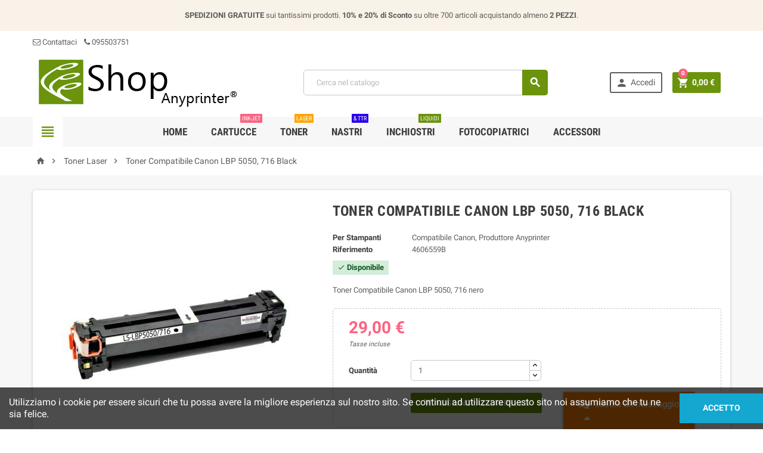

--- FILE ---
content_type: text/html; charset=utf-8
request_url: https://shop.anyprinter.it/toner-laser/429-toner-compatibile-canon-lbp-5050-716-black.html
body_size: 13763
content:
<!doctype html>
<html lang="it">
  <head>
    
      <meta charset="utf-8">
<meta http-equiv="x-ua-compatible" content="ie=edge">


  <link rel="canonical" href="https://shop.anyprinter.it/toner-laser/429-toner-compatibile-canon-lbp-5050-716-black.html">

  <title>Toner Compatibile Canon LBP 5050, 716 Black - Anyprinter Shop</title>
  <meta name="description" content="Toner compatibile nero Canon LBP-5050, I-Sensys LBP-5050 n, I-Sensys MF 8000 Series, I-Sensys MF 8030, MF 8030 cn, MF 8040 cn, MF 8050, MF 8050 cn,MF 8080">
  <meta name="keywords" content="">
  <meta name="google" content="notranslate" />
  <meta http-equiv="Content-Language" content="it_IT" />

    

<meta name="viewport" content="width=device-width, initial-scale=1">

<link rel="icon" type="image/vnd.microsoft.icon" href="/img/favicon.ico?1527182568">
<link rel="shortcut icon" type="image/x-icon" href="/img/favicon.ico?1527182568">


  
<link rel="apple-touch-icon" sizes="180x180" href="/apple-touch-icon.png">
<link rel="icon" type="image/png" sizes="32x32" href="/favicon-32x32.png">
<link rel="icon" type="image/png" sizes="16x16" href="/favicon-16x16.png">
<link rel="manifest" href="/site.webmanifest">
<link rel="mask-icon" href="/safari-pinned-tab.svg" color="#5bbad5">
<meta name="msapplication-TileColor" content="#ffffff">
<meta name="theme-color" content="#ffffff">
<link rel="stylesheet" href="https://shop.anyprinter.it/themes/ZOneTheme/assets/cache/theme-afcdc124.css" type="text/css" media="all">




    <script type="text/javascript">
        var OCHAT_FRONT_CONTROLLER_URL = "https:\/\/shop.anyprinter.it\/?fc=module&module=onlinechat&controller=Ochat";
        var jolisearch = {"amb_joli_search_action":"https:\/\/shop.anyprinter.it\/jolisearch","amb_joli_search_link":"https:\/\/shop.anyprinter.it\/jolisearch","amb_joli_search_controller":"jolisearch","blocksearch_type":"top","show_cat_desc":0,"ga_acc":0,"id_lang":1,"url_rewriting":1,"use_autocomplete":1,"minwordlen":0,"l_products":"Prodotti","l_manufacturers":"Marche","l_categories":"Categorie","l_no_results_found":"Nessun Risultato","l_more_results":"Vedi altri risultati","ENT_QUOTES":3,"search_ssl":true,"self":"\/var\/www\/vhosts\/anyprinter.it\/shop.anyprinter.it\/new\/modules\/ambjolisearch"};
        var prestashop = {"cart":{"products":[],"totals":{"total":{"type":"total","label":"Totale","amount":0,"value":"0,00\u00a0\u20ac"},"total_including_tax":{"type":"total","label":"Totale (tasse incl.)","amount":0,"value":"0,00\u00a0\u20ac"},"total_excluding_tax":{"type":"total","label":"Totale (tasse escl.)","amount":0,"value":"0,00\u00a0\u20ac"}},"subtotals":{"products":{"type":"products","label":"Totale parziale","amount":0,"value":"0,00\u00a0\u20ac"},"discounts":null,"shipping":{"type":"shipping","label":"Spedizione","amount":0,"value":"Gratis"},"tax":null},"products_count":0,"summary_string":"0 articoli","vouchers":{"allowed":1,"added":[]},"discounts":[],"minimalPurchase":0,"minimalPurchaseRequired":""},"currency":{"name":"Euro","iso_code":"EUR","iso_code_num":"978","sign":"\u20ac"},"customer":{"lastname":null,"firstname":null,"email":null,"birthday":null,"newsletter":null,"newsletter_date_add":null,"optin":null,"website":null,"company":null,"siret":null,"ape":null,"is_logged":false,"gender":{"type":null,"name":null},"addresses":[]},"language":{"name":"Italiano (Italian)","iso_code":"it","locale":"it-IT","language_code":"it","is_rtl":"0","date_format_lite":"d\/m\/Y","date_format_full":"d\/m\/Y H:i:s","id":1},"page":{"title":"","canonical":null,"meta":{"title":"Toner Compatibile Canon LBP 5050, 716 Black","description":"Toner compatibile nero Canon LBP-5050, I-Sensys LBP-5050 n, I-Sensys MF 8000 Series, I-Sensys MF 8030, MF 8030 cn, MF 8040 cn, MF 8050, MF 8050 cn,MF 8080","keywords":"","robots":"index"},"page_name":"product","body_classes":{"lang-it":true,"lang-rtl":false,"country-IT":true,"currency-EUR":true,"layout-full-width":true,"page-product":true,"tax-display-enabled":true,"product-id-429":true,"product-Toner Compatibile Canon LBP 5050, 716 Black":true,"product-id-category-13":true,"product-id-manufacturer-3":true,"product-id-supplier-0":true,"product-available-for-order":true},"admin_notifications":[]},"shop":{"name":"Anyprinter Shop","logo":"\/img\/shop-anyprinter-logo-1527182568.jpg","stores_icon":"\/img\/logo_stores.png","favicon":"\/img\/favicon.ico"},"urls":{"base_url":"https:\/\/shop.anyprinter.it\/","current_url":"https:\/\/shop.anyprinter.it\/toner-laser\/429-toner-compatibile-canon-lbp-5050-716-black.html","shop_domain_url":"https:\/\/shop.anyprinter.it","img_ps_url":"https:\/\/shop.anyprinter.it\/img\/","img_cat_url":"https:\/\/shop.anyprinter.it\/img\/c\/","img_lang_url":"https:\/\/shop.anyprinter.it\/img\/l\/","img_prod_url":"https:\/\/shop.anyprinter.it\/img\/p\/","img_manu_url":"https:\/\/shop.anyprinter.it\/img\/m\/","img_sup_url":"https:\/\/shop.anyprinter.it\/img\/su\/","img_ship_url":"https:\/\/shop.anyprinter.it\/img\/s\/","img_store_url":"https:\/\/shop.anyprinter.it\/img\/st\/","img_col_url":"https:\/\/shop.anyprinter.it\/img\/co\/","img_url":"https:\/\/shop.anyprinter.it\/themes\/ZOneTheme\/assets\/img\/","css_url":"https:\/\/shop.anyprinter.it\/themes\/ZOneTheme\/assets\/css\/","js_url":"https:\/\/shop.anyprinter.it\/themes\/ZOneTheme\/assets\/js\/","pic_url":"https:\/\/shop.anyprinter.it\/upload\/","pages":{"address":"https:\/\/shop.anyprinter.it\/indirizzo","addresses":"https:\/\/shop.anyprinter.it\/indirizzi","authentication":"https:\/\/shop.anyprinter.it\/index.php?controller=authentication","cart":"https:\/\/shop.anyprinter.it\/index.php?controller=cart","category":"https:\/\/shop.anyprinter.it\/index.php?controller=category","cms":"https:\/\/shop.anyprinter.it\/index.php?controller=cms","contact":"https:\/\/shop.anyprinter.it\/contattaci","discount":"https:\/\/shop.anyprinter.it\/sconto","guest_tracking":"https:\/\/shop.anyprinter.it\/ospite-monitoraggio","history":"https:\/\/shop.anyprinter.it\/storico-ordine","identity":"https:\/\/shop.anyprinter.it\/identita","index":"https:\/\/shop.anyprinter.it\/","my_account":"https:\/\/shop.anyprinter.it\/index.php?controller=my-account","order_confirmation":"https:\/\/shop.anyprinter.it\/conferma-ordine","order_detail":"https:\/\/shop.anyprinter.it\/index.php?controller=order-detail","order_follow":"https:\/\/shop.anyprinter.it\/seguito-ordine","order":"https:\/\/shop.anyprinter.it\/index.php?controller=order","order_return":"https:\/\/shop.anyprinter.it\/index.php?controller=order-return","order_slip":"https:\/\/shop.anyprinter.it\/nota-di-ordine","pagenotfound":"https:\/\/shop.anyprinter.it\/index.php?controller=pagenotfound","password":"https:\/\/shop.anyprinter.it\/password-recupero","pdf_invoice":"https:\/\/shop.anyprinter.it\/index.php?controller=pdf-invoice","pdf_order_return":"https:\/\/shop.anyprinter.it\/index.php?controller=pdf-order-return","pdf_order_slip":"https:\/\/shop.anyprinter.it\/index.php?controller=pdf-order-slip","prices_drop":"https:\/\/shop.anyprinter.it\/index.php?controller=prices-drop","product":"https:\/\/shop.anyprinter.it\/index.php?controller=product","search":"https:\/\/shop.anyprinter.it\/cerca","sitemap":"https:\/\/shop.anyprinter.it\/sitemap","stores":"https:\/\/shop.anyprinter.it\/negozi","supplier":"https:\/\/shop.anyprinter.it\/fornitore","register":"https:\/\/shop.anyprinter.it\/index.php?controller=authentication&create_account=1","order_login":"https:\/\/shop.anyprinter.it\/index.php?controller=order&login=1"},"theme_assets":"\/themes\/ZOneTheme\/assets\/","actions":{"logout":"https:\/\/shop.anyprinter.it\/?mylogout="}},"configuration":{"display_taxes_label":true,"is_catalog":false,"show_prices":true,"opt_in":{"partner":false},"quantity_discount":{"type":"discount","label":"Sconto"},"voucher_enabled":1,"return_enabled":0},"field_required":[],"breadcrumb":{"links":[{"title":"Home","url":"https:\/\/shop.anyprinter.it\/"},{"title":"Toner Laser","url":"https:\/\/shop.anyprinter.it\/13-toner-laser"},{"title":"Toner Compatibile Canon LBP 5050, 716 Black","url":"https:\/\/shop.anyprinter.it\/toner-laser\/429-toner-compatibile-canon-lbp-5050-716-black.html"}],"count":3},"link":{"protocol_link":"https:\/\/","protocol_content":"https:\/\/"},"time":1768832381,"static_token":"37c612ca4ff05f6a0a445dd088086ff1","token":"2e0bb0e2c63aa3bb639277f2a226dada"};
      </script>





  


  <script async src="https://www.googletagmanager.com/gtag/js?id=G-16JHE8GL5X"></script>
  <script>
    window.dataLayer = window.dataLayer || [];
    function gtag(){dataLayer.push(arguments);}
    gtag('js', new Date());
    gtag(
      'config',
      'G-16JHE8GL5X',
      {
        'debug_mode':false
                              }
    );
  </script>


 <script type="text/javascript">
          document.addEventListener('DOMContentLoaded', function() {
        $('article[data-id-product="90"] a.quick-view').on(
                "click",
                function() {
                    gtag("event", "select_item", {"send_to":"G-16JHE8GL5X","items":{"item_id":90,"item_name":"Cartuccia Originale Canon PG-540 Nera","quantity":1,"price":23,"currency":"EUR","index":0,"item_brand":"Canon Originale","item_category":"cartucce-ink-jet","item_list_id":"product","item_variant":""}})
                });$('article[data-id-product="287"] a.quick-view').on(
                "click",
                function() {
                    gtag("event", "select_item", {"send_to":"G-16JHE8GL5X","items":{"item_id":287,"item_name":"Multipack Cartucce Compatibili HP 364XL (SD534EE)","quantity":1,"price":25,"currency":"EUR","index":1,"item_brand":"Compatibile Hp, Produttore Anyprinter","item_category":"cartucce-ink-jet","item_list_id":"product","item_variant":""}})
                });$('article[data-id-product="321"] a.quick-view').on(
                "click",
                function() {
                    gtag("event", "select_item", {"send_to":"G-16JHE8GL5X","items":{"item_id":321,"item_name":"Cartuccia Compatibile Rigenerata per HP 301XL Nero","quantity":1,"price":18.5,"currency":"EUR","index":2,"item_brand":"Compatibile Hp, Produttore Anyprinter","item_category":"cartucce-ink-jet","item_list_id":"product","item_variant":""}})
                });$('article[data-id-product="393"] a.quick-view').on(
                "click",
                function() {
                    gtag("event", "select_item", {"send_to":"G-16JHE8GL5X","items":{"item_id":393,"item_name":"Toner Compatibile Brother TN 2320, TN2320","quantity":1,"price":15,"currency":"EUR","index":3,"item_brand":"Compatibile Brother, Produttore Anyprinter","item_category":"toner-laser","item_list_id":"product","item_variant":""}})
                });$('article[data-id-product="728"] a.quick-view').on(
                "click",
                function() {
                    gtag("event", "select_item", {"send_to":"G-16JHE8GL5X","items":{"item_id":728,"item_name":"TTR Compatibile Philips PFA 351, Magic 5 Eco","quantity":1,"price":16.9,"currency":"EUR","index":4,"item_brand":"Compatibile Philips, Produttore Anyprinter","item_category":"ttr-nastri","item_list_id":"product","item_variant":""}})
                });$('article[data-id-product="774"] a.quick-view').on(
                "click",
                function() {
                    gtag("event", "select_item", {"send_to":"G-16JHE8GL5X","items":{"item_id":774,"item_name":"Toner Compatibile Samsung ML 2160, MLT D101S","quantity":1,"price":24,"currency":"EUR","index":5,"item_brand":"Compatibile Samsung, Produttore Anyprinter","item_category":"toner-laser","item_list_id":"product","item_variant":""}})
                });$('article[data-id-product="798"] a.quick-view').on(
                "click",
                function() {
                    gtag("event", "select_item", {"send_to":"G-16JHE8GL5X","items":{"item_id":798,"item_name":"Toner Compatibile Samsung M2070, MLT-D111 L","quantity":1,"price":24,"currency":"EUR","index":6,"item_brand":"Compatibile Samsung, Produttore Anyprinter","item_category":"toner-laser","item_list_id":"product","item_variant":""}})
                });$('article[data-id-product="832"] a.quick-view').on(
                "click",
                function() {
                    gtag("event", "select_item", {"send_to":"G-16JHE8GL5X","items":{"item_id":832,"item_name":"Toner Compatibile Kyocera KM 2050, TK 410","quantity":1,"price":38,"currency":"EUR","index":7,"item_brand":"Compatibile Kyocera Mita, Produttore Anyprinter","item_category":"toner","item_list_id":"product","item_variant":""}})
                });$('article[data-id-product="879"] a.quick-view').on(
                "click",
                function() {
                    gtag("event", "select_item", {"send_to":"G-16JHE8GL5X","items":{"item_id":879,"item_name":"Boccette Inchiostri Compatibile Epson","quantity":1,"price":20,"currency":"EUR","index":8,"item_brand":"Compatibile Epson, Produttore Anyprinter","item_category":"inchiostri","item_list_id":"product","item_variant":""}})
                });$('article[data-id-product="961"] a.quick-view').on(
                "click",
                function() {
                    gtag("event", "select_item", {"send_to":"G-16JHE8GL5X","items":{"item_id":961,"item_name":"Bottiglia Toner Brother Nero","quantity":1,"price":4,"currency":"EUR","index":9,"item_brand":"Compatibile Brother, Produttore Anyprinter","item_category":"bottiglie-toner","item_list_id":"product","item_variant":""}})
                });
      });
    </script>

<script type="text/javascript">
    var ed_hours = 'ore';
    var ed_minutes = 'minuti';
    var ed_and = 'E';
    var ed_refresh = 'Il tempo limite di raccolta è stato raggiunto: ti preghiamo di aggiornare dal tuo browser per vedere la nuova data di consegna stimata';
    var ed_disable_cc = 1;
    var ed_has_combi = 0;
    var ed_placement = 3;
    var ed_sm = 1;
</script>
<script>
    var online = "0";
    OCHAT_UNIQID = "6666cd76f96956469e7be39d750cc7d9";
</script>

<div class="row chat-window" id="chat_window_2">
    <div class="ochat-panel-default">
        <div class="ochat-panel-heading" style="background-color: #ff8000">
            <div class="col-md-10 col-xs-10">
                <p class="ochat-title" style="color: #ffffff"><i class="fa fa-comments-o fa-lg"></i>&nbsp;&nbsp;Lascia un messaggio</p>
            </div>
            <div class="col-md-2 col-xs-2">
                <a href="#"><span id="minim_chat_window" class="fa fa-caret-up fa-lg icon-minus icon_minim  panel-collapsed" style="color: #ffffff"></span></a>
            </div>
        </div>
        <div class="offline-form msg_container_base" style="display: none;">
            <form role="form" class="form-group" enctype="text/plain" action="#" method="POST" id="offlineForm" name="offlineForm">
                <br/>
                <div class="ochat-alert ochat-alert-success" role="alert" style="display: none;" id="return-message">
                        Grazie per il messaggio, ti contatteremo al più presto!
                </div>
                <div class="ochat-alert ochat-alert-warning" role="alert" style="display: none;" id="disconnect-message">
                        Si è verificato un errore. Si prega di provare a inviare il messaggio più tardi
                </div>
                <div class="row">
                    <div class="col-sm-12 OCHAT_OFFLINE_WELCOME_TEXT">
                        Tutti gli operatori sono attualmente impegnati in altre conversazioni. Grazie.
                    </div>
                </div>
                <br/>
                                    <div class="row">
                        <div class="ochat-form-group clear">
                            <div class="col-sm-12">
                                <input type="text" class="ochat-form-control " id="OCHAT_FORM_NAME" name="OCHAT_FORM_NAME" placeholder="Nome Cognome" value="" maxlength="40"/>
                            </div>
                        </div>
                    </div>
                                <div class="row">
                    <div class="ochat-form-group ochat-form-email clear">
                        <div class="col-sm-12">
                            <input type="email" class="ochat-form-control " id="OCHAT_FORM_EMAIL" name="OCHAT_FORM_EMAIL" placeholder="E-mail" value="" maxlength="40"/>
                        </div>
                    </div>
                </div>
                                <div class="row">
                    <div class="ochat-form-group clear">
                        <div class="col-sm-12 ochat-offline-form-message">
                            <textarea type="textarea" rows="3" class="ochat-form-control" id="OCHAT_FORM_MESSAGE" name="OCHAT_FORM_MESSAGE" placeholder="Messaggio"></textarea>
                        </div>
                    </div>
                </div>
                
                    <button type="submit" id="send-offline-form" class="ochat-btn ochat-btn-primary ochat-pull-right cant-submit"><i class="fa fa-send-o"></i> Invia</button>            </form>
        </div>
    </div>
</div>
	<script type="text/javascript" src="/modules/facebookpsconnect/views/js/jquery-1.11.0.min.js"></script>
	<script type="text/javascript" src="/modules/facebookpsconnect/views/js/module.js"></script>


<script type="text/javascript">
	// instantiate object
	var fbpsc = fbpsc || new FpcModule('fbpsc');

	// get errors translation
		fbpsc.msgs = {"id":"You have not filled out the application ID","secret":"You have not filled out the application Secret","htmlElement":"You have not filled out the html element","positionName":"You have not filled out the name field","padding":"You have not filled out the padding element or this isn't an INTEGER","margin":"You have not filled out the margin element or this isn't an INTEGER","callback":"You have not filled out the application callback","scope":"You have not filled out the scope of App permissions","developerKey":"You have not filled out the developer Key","socialEmail":"You have not filled out your e-mail","delete":"Cancella","prefixCode":"You have to set the prefix code","voucherAmount":"You have to set the voucher amount","voucherPercent":"You have to set the voucher percent","apiType":"You have to select a connection method","defaultText":"You have to fill out the default text"};
	
	
	// set URL of admin img
	fbpsc.sImgUrl = '/modules/facebookpsconnect/views/img/';

	// set URL of admin img
	fbpsc.sAdminImgUrl = '/img/admin/';

	// set URL of module's web service
		fbpsc.sWebService = '/modules/facebookpsconnect/ws-facebookpsconnect.php';
	

</script>




    
  <meta property="og:type" content="product">
  <meta property="og:url" content="https://shop.anyprinter.it/toner-laser/429-toner-compatibile-canon-lbp-5050-716-black.html">
  <meta property="og:title" content="Toner Compatibile Canon LBP 5050, 716 Black">
  <meta property="og:site_name" content="Anyprinter Shop">
  <meta property="og:description" content="Toner compatibile nero Canon LBP-5050, I-Sensys LBP-5050 n, I-Sensys MF 8000 Series, I-Sensys MF 8030, MF 8030 cn, MF 8040 cn, MF 8050, MF 8050 cn,MF 8080">
  <meta property="og:image" content="https://shop.anyprinter.it/665-large_default/toner-compatibile-canon-lbp-5050-716-black.jpg">
  <meta property="product:pretax_price:amount" content="23.770492">
  <meta property="product:pretax_price:currency" content="EUR">
  <meta property="product:price:amount" content="29">
  <meta property="product:price:currency" content="EUR">
    <meta property="product:weight:value" content="2.000000">
  <meta property="product:weight:units" content="kg">
  
  </head>

  <body id="product" class="lang-it country-it currency-eur layout-full-width page-product tax-display-enabled product-id-429 product-toner-compatibile-canon-lbp-5050-716-black product-id-category-13 product-id-manufacturer-3 product-id-supplier-0 product-available-for-order st-wrapper  js-page-progress-bar     js-custom-action-add-voucher js-custom-action-add-to-cart js-enable-product-pending-refresh-icon">

    
      
    

    
<div class="st-menu st-effect-left js-sidebar-navigation-enabled">
  <div class="st-menu-close d-flex"><i class="material-icons">&#xE5CD;</i></div>
  <div class="st-menu-title">
    <h4>Menu</h4>
  </div>
  <div id="js-search-sidebar" class="sidebar-search js-hidden"></div>
  <div id="js-menu-sidebar" class="sidebar-menu">
    <div class="sidebar-categories">
  <div class="category-tree sidebar-category-tree js-sidebar-categories">
  <ul>
      <li class="sb-m12">
      <a href="https://shop.anyprinter.it/12-cartucce-ink-jet" title="Cartucce Ink-Jet">Cartucce Ink-Jet</a>

          </li>
      <li class="sb-m13">
      <a href="https://shop.anyprinter.it/13-toner-laser" title="Toner Laser">Toner Laser</a>

          </li>
      <li class="sb-m14">
      <a href="https://shop.anyprinter.it/14-ttr-nastri" title="TTR &amp; Nastri">TTR &amp; Nastri</a>

          </li>
      <li class="sb-m15">
      <a href="https://shop.anyprinter.it/15-inchiostri" title="Inchiostri">Inchiostri</a>

          </li>
      <li class="sb-m16">
      <a href="https://shop.anyprinter.it/16-accessori" title="Accessori">Accessori</a>

              
<div class="collapse-icons js-collapse-trigger">
  <i class="material-icons add">&#xE145;</i>
  <i class="material-icons remove">&#xE15B;</i>
</div>
<div class="category-sub-menu js-sub-categories">
<ul>
    <li class="sb-m25">
    <a href="https://shop.anyprinter.it/25-lame-e-rulli" title="Lame e Rulli">Lame e Rulli</a>
      </li>
    <li class="sb-m26">
    <a href="https://shop.anyprinter.it/26-imballaggio" title="Imballaggio">Imballaggio</a>
      </li>
    <li class="sb-m27">
    <a href="https://shop.anyprinter.it/27-accessori-per-toner" title="Accessori per Toner">Accessori per Toner</a>
      </li>
    <li class="sb-m28">
    <a href="https://shop.anyprinter.it/28-pulizia" title="Pulizia">Pulizia</a>
      </li>
    <li class="sb-m29">
    <a href="https://shop.anyprinter.it/29-sistemi-per-reset" title="Sistemi per Reset">Sistemi per Reset</a>
      </li>
    <li class="sb-m24">
    <a href="https://shop.anyprinter.it/24-chip" title="Chip">Chip</a>
      </li>
    <li class="sb-m23">
    <a href="https://shop.anyprinter.it/23-accessori-per-ink-jet" title="Accessori per Ink-Jet">Accessori per Ink-Jet</a>
      </li>
    <li class="sb-m22">
    <a href="https://shop.anyprinter.it/22-bottiglie-toner" title="Bottiglie Toner">Bottiglie Toner</a>
      </li>
    <li class="sb-m18">
    <a href="https://shop.anyprinter.it/18-attrezzature" title="Attrezzature">Attrezzature</a>
      </li>
    <li class="sb-m30">
    <a href="https://shop.anyprinter.it/30-tamburi-drum" title="Tamburi Drum">Tamburi Drum</a>
      </li>
  </ul>
</div>



          </li>
      <li class="sb-m17">
      <a href="https://shop.anyprinter.it/17-fotocopiatrici" title="Fotocopiatrici">Fotocopiatrici</a>

              
<div class="collapse-icons js-collapse-trigger">
  <i class="material-icons add">&#xE145;</i>
  <i class="material-icons remove">&#xE15B;</i>
</div>
<div class="category-sub-menu js-sub-categories">
<ul>
    <li class="sb-m21">
    <a href="https://shop.anyprinter.it/21-ricambi" title="Ricambi">Ricambi</a>
      </li>
    <li class="sb-m20">
    <a href="https://shop.anyprinter.it/20-toner" title="Toner">Toner</a>
      </li>
    <li class="sb-m19">
    <a href="https://shop.anyprinter.it/19-tamburi-drum" title="Tamburi Drum">Tamburi Drum</a>
      </li>
  </ul>
</div>



          </li>
    </ul>
  </div>
</div>

  </div>
  <div id="js-header-phone-sidebar" class="sidebar-header-phone js-hidden"></div>
  <div id="js-account-sidebar" class="sidebar-account js-hidden"></div>
  <div id="js-language-sidebar" class="sidebar-language js-hidden"></div>
  <div id="js-left-currency-sidebar" class="sidebar-currency js-hidden"></div>
</div>


    <main id="page" class="st-pusher  js-ps-ajax-cart">

      
              

      <header id="header">
        
          
  <div class="header-banner clearfix">
    <div class="header-event-banner" style="background-color: #f9f2e8;">
  <div class="container">
    <div class="header-event-banner-wrapper">
      <div class="header-event-banner-wrapper">
<p><strong>SPEDIZIONI GRATUITE</strong> sui tantissimi prodotti. <strong>10% e 20% di Sconto </strong>su oltre 700 articoli acquistando almeno <strong>2 PEZZI</strong>.</p>
</div>
    </div>
  </div>
</div>


  </div>



  <div class="header-nav clearfix d-none d-md-block">
    <div class="container">
      <div class="header-nav-wrapper d-flex align-items-center">
        <div class="header-phone js-header-phone-source">
	<div class="header-phone js-header-phone-source">
<ul><li><a href="/contattaci"><i class="fa fa-envelope-o"></i> Contattaci</a></li>
<li><a> <i class="fa fa-phone left"> </i>095503751</a></li>
</ul></div>
</div>

      </div>
    </div>
  </div>



  <div class="main-header clearfix d-none d-md-block">
    <div class="container">
      <div class="header-wrapper d-md-flex align-items-md-center">

        
          <div class="header-logo" id="_desktop_header_logo">
            <a class="logo" href="https://shop.anyprinter.it/" title="Anyprinter Shop">
                              <img src="/img/shop-anyprinter-logo-1527182568.jpg" alt="Anyprinter Shop">
                          </a>
          </div>
        

        
          <div class="header-right d-none d-md-block">
            <div class="display-top align-items-center d-flex flex-lg-nowrap flex-md-wrap justify-content-end justify-content-lg-center">
              <!-- Block search module TOP -->
<div id="_desktop_search_widget" class="desktop-search">
  <div id="search_widget" class="js-search-source" data-search-controller-url="//shop.anyprinter.it/cerca">
    <div class="search-widget">
      <form method="get" action="//shop.anyprinter.it/cerca">
        <input type="hidden" name="controller" value="search">
        <input class="form-control" type="text" name="s" value="" placeholder="Cerca nel catalogo" aria-label="Cerca">
        <button type="submit" class="btn-primary">
          <i class="material-icons search">&#xE8B6;</i>
        </button>
      </form>
    </div>
  </div>
</div>
<!-- /Block search module TOP -->
<div id="_desktop_user_info" class="d-none d-md-block">
<div class="js-account-source">
  <div class="user-info">
    <ul>
          <li><a
        href="https://shop.anyprinter.it/index.php?controller=my-account"
        title="Accedi al tuo account cliente"
        rel="nofollow"
        class="btn-teriary account-link"
      >
        <i class="material-icons">&#xE7FD;</i>
        <span>Accedi</span>
      </a></li>
        </ul>
  </div>
</div>
</div><div id="_desktop_cart">
  <div class="blockcart cart-preview js-sidebar-cart-trigger inactive" data-refresh-url="//shop.anyprinter.it/module/ps_shoppingcart/ajax">
    <ul class="cart-header"><li class="js-sticky-cart-source">
      <a rel="nofollow" href="//shop.anyprinter.it/index.php?controller=cart&amp;action=show" class="cart-link btn-primary">
        <i class="material-icons">&#xE8CC;</i>
        <span class="cart-total-value">0,00 €</span>
        <span class="cart-products-count">0</span>
      </a>
    </li></ul>
    <div class="cart-dropdown js-cart-source">
      <div class="cart-dropdown-wrapper">
        <div class="cart-title">
          <h4 class="text-center">Carrello</h4>
        </div>
                  <div class="no-items">
            Non ci sono articoli nel tuo carrello
          </div>
        
        <div class="js-cart-update-quantity page-loading-overlay cart-overview-loading">
          <div class="page-loading-backdrop d-flex align-items-center justify-content-center">
            <div class="uil-spin-css"><div><div></div></div><div><div></div></div><div><div></div></div><div><div></div></div><div><div></div></div><div><div></div></div><div><div></div></div><div><div></div></div></div>
          </div>
        </div>
      </div>
    </div>
  </div>
</div>
<!-- TrustBox script -->
<p>
<script async="" src="//widget.trustpilot.com/bootstrap/v5/tp.widget.bootstrap.min.js"></script>
</p>
<!-- End Trustbox script --><script type="application/ld+json">
{ "@context" : "http://schema.org",
  "@type" : "Organization",
  "name" : "Anyprinter Shop",
  "url" : "http://shop.anyprinter.it/",
  "logo": "https://shop.anyprinter.it/img/shop-anyprinter-logo-1527182568.jpg",  "contactPoint" : [
    { "@type" : "ContactPoint",
      "telephone" : "+39 095551951",
      "contactType" : "customer service"
    }],  "sameAs" : ["http://www.facebook.com/https://it-it.facebook.com/anyprinter/", "http://www.twitter.com/https://twitter.com/Anyprinter_it", "http://plus.google.com/https://plus.google.com/+AnyprinterCartucceeTonerperStampantiCatania?hl=it&amp;gl=it", "http://www.youtube.com/user/https://www.youtube.com/user/TheOrzare"]
}
</script>
<script type="application/ld+json">
{
   "@context": "http://schema.org",
   "@type": "WebSite",
   "url": "http://shop.anyprinter.it/"
   , "name" : "Anyprinter Shop",
   "alternateName" : "Shop Anyprinter"   ,
   "potentialAction": {
     "@type": "SearchAction",
     "target": "https://shop.anyprinter.it/cerca?search_query={search_query}",
     "query-input": "required name=search_query"
   }
   }
</script>


<div class="bootstrap">
	</div>
            </div>
          </div>
        

      </div>
    </div>
  </div>



  <div class="main-header main-mobile-header d-block d-md-none">
    
      <div class="header-mobile-top">
        <div class="container">
          <div class="header-mobile-top-wrapper d-flex align-items-center">
            <div id="_mobile_language_selector"></div>
            <div id="_mobile_currency_selector"></div>
            <div id="_mobile_user_info" class="mobile-user-info"></div>
          </div>
        </div>
      </div>
    

    
      <div class="header-mobile-logo">
        <div class="container">
          <div class="header-logo" id="_mobile_header_logo"></div>
        </div>
      </div>
    

    
      <div class="header-mobile-bottom js-mobile-sticky" id="header-mobile-bottom">
        <div class="container">
          <div class="header-mobile-bottom-wrapper d-flex align-items-center">
            <div id="_mobile_left_nav_trigger" class="mobile-left-nav-trigger"></div>
            <div class="mobile-menu d-none">
              <div id="mobile-menu-icon" class="mobile-menu-icon d-flex align-items-center justify-content-center">
                <i class="material-icons">&#xE871;</i>
              </div>
              <div id="dropdown-mobile-menu" class="mobile-menu-content">
                <div class="mobile-amega-menu">
<div id="mobile-amegamenu">
  <ul class="anav-top anav-mobile">
    <li class="amenu-item mm-7 ">
    <a href="/" class="amenu-link" >      <span>Home</span>
                </a>
      </li>
    <li class="amenu-item mm-1 ">
    <a href="https://shop.anyprinter.it/12-cartucce-ink-jet" class="amenu-link" >      <span>Cartucce</span>
      <sup ><span>Ink-jet</span></sup>          </a>
      </li>
    <li class="amenu-item mm-2 ">
    <a href="https://shop.anyprinter.it/13-toner-laser" class="amenu-link" >      <span>Toner</span>
      <sup style="background-color: #ffa608; color: #ffa608;"><span>Laser</span></sup>          </a>
      </li>
    <li class="amenu-item mm-3 ">
    <a href="https://shop.anyprinter.it/14-ttr-nastri" class="amenu-link" >      <span>Nastri</span>
      <sup style="background-color: #2800eb; color: #2800eb;"><span>&amp; TTR</span></sup>          </a>
      </li>
    <li class="amenu-item mm-4 ">
    <a href="https://shop.anyprinter.it/15-inchiostri" class="amenu-link" >      <span>Inchiostri</span>
      <sup style="background-color: #6b930c; color: #6b930c;"><span>Liquidi</span></sup>          </a>
      </li>
    <li class="amenu-item mm-5 plex">
    <a href="https://shop.anyprinter.it/17-fotocopiatrici" class="amenu-link" >      <span>Fotocopiatrici</span>
            <span class="mobile-toggle-plus d-flex align-items-center justify-content-center"><i class="caret-down-icon"></i></span>    </a>
        <div class="adropdown" >      
                  <div class="dropdown-content dd-6">
                                        <div class="category-item">
              <h5 class="category-title"><a href="https://shop.anyprinter.it/21-ricambi" title="">Ricambi</a></h5>                          </div>
                      <div class="category-item">
              <h5 class="category-title"><a href="https://shop.anyprinter.it/20-toner" title="">Toner</a></h5>                          </div>
                      <div class="category-item">
              <h5 class="category-title"><a href="https://shop.anyprinter.it/19-tamburi-drum" title="">Tamburi Drum</a></h5>                          </div>
                    
              </div>
                </div>
      </li>
    <li class="amenu-item mm-6 plex">
    <a href="https://shop.anyprinter.it/16-accessori" class="amenu-link" >      <span>Accessori</span>
            <span class="mobile-toggle-plus d-flex align-items-center justify-content-center"><i class="caret-down-icon"></i></span>    </a>
        <div class="adropdown" >      
                  <div class="dropdown-content dd-3">
                                        <div class="category-item">
              <h5 class="category-title"><a href="https://shop.anyprinter.it/25-lame-e-rulli" title="">Lame e Rulli</a></h5>                          </div>
                      <div class="category-item">
              <h5 class="category-title"><a href="https://shop.anyprinter.it/26-imballaggio" title="">Imballaggio</a></h5>                          </div>
                      <div class="category-item">
              <h5 class="category-title"><a href="https://shop.anyprinter.it/27-accessori-per-toner" title="">Accessori per Toner</a></h5>                          </div>
                      <div class="category-item">
              <h5 class="category-title"><a href="https://shop.anyprinter.it/28-pulizia" title="">Pulizia</a></h5>                          </div>
                      <div class="category-item">
              <h5 class="category-title"><a href="https://shop.anyprinter.it/29-sistemi-per-reset" title="">Sistemi per Reset</a></h5>                          </div>
                    
              </div>
                        <div class="dropdown-content dd-9">
                                        <div class="category-item">
              <h5 class="category-title"><a href="https://shop.anyprinter.it/24-chip" title="">Chip</a></h5>                          </div>
                      <div class="category-item">
              <h5 class="category-title"><a href="https://shop.anyprinter.it/23-accessori-per-ink-jet" title="">Accessori per Ink-Jet</a></h5>                          </div>
                      <div class="category-item">
              <h5 class="category-title"><a href="https://shop.anyprinter.it/22-bottiglie-toner" title="">Bottiglie Toner</a></h5>                          </div>
                      <div class="category-item">
              <h5 class="category-title"><a href="https://shop.anyprinter.it/18-attrezzature" title="">Attrezzature</a></h5>                          </div>
                      <div class="category-item">
              <h5 class="category-title"><a href="https://shop.anyprinter.it/30-tamburi-drum" title="">Tamburi Drum</a></h5>                          </div>
                    
              </div>
                </div>
      </li>
    </ul>
</div>
</div>

              </div>
            </div>
            <div id="_mobile_search_widget" class="mobile-search-widget"></div>
            <div id="_mobile_cart" class="mobile-cart"></div>
          </div>
        </div>
      </div>
    
  </div>



  <div class="header-bottom clearfix">
    <div class="header-main-menu js-sticky-menu" id="header-main-menu">
      <div class="container">
        <div class="header-main-menu-wrapper">
          <div id="_desktop_left_nav_trigger" class="d-none d-md-block">
            <div id="js-left-nav-trigger" class="left-nav-trigger">
              <div class="left-nav-icon d-flex align-items-center justify-content-center">
                <i class="material-icons">&#xE8EE;</i>
              </div>
            </div>
          </div>
          <div class="amega-menu d-none d-md-block">
<div id="amegamenu" class="">
  <ul class="anav-top">
    <li class="amenu-item mm-7 ">
    <a href="/" class="amenu-link" >      Home
          </a>
      </li>
    <li class="amenu-item mm-1 ">
    <a href="https://shop.anyprinter.it/12-cartucce-ink-jet" class="amenu-link" >      Cartucce
      <sup ><span>Ink-jet</span></sup>    </a>
      </li>
    <li class="amenu-item mm-2 ">
    <a href="https://shop.anyprinter.it/13-toner-laser" class="amenu-link" >      Toner
      <sup style="background-color: #ffa608; color: #ffa608;"><span>Laser</span></sup>    </a>
      </li>
    <li class="amenu-item mm-3 ">
    <a href="https://shop.anyprinter.it/14-ttr-nastri" class="amenu-link" >      Nastri
      <sup style="background-color: #2800eb; color: #2800eb;"><span>&amp; TTR</span></sup>    </a>
      </li>
    <li class="amenu-item mm-4 ">
    <a href="https://shop.anyprinter.it/15-inchiostri" class="amenu-link" >      Inchiostri
      <sup style="background-color: #6b930c; color: #6b930c;"><span>Liquidi</span></sup>    </a>
      </li>
    <li class="amenu-item mm-5 plex">
    <a href="https://shop.anyprinter.it/17-fotocopiatrici" class="amenu-link" >      Fotocopiatrici
          </a>
        <span class="mobile-toggle-plus"><i class="caret-down-icon"></i></span>
    <div class="adropdown adropdown-1" >
      <div class="dropdown-bgimage" style="background-image: url('/modules/zonemegamenu/views/img/bg_images/fotocopiatrici.png'); background-position: center center; "></div>
      
      <div class="dropdown-wrapper">
                        <div class="dropdown-content acontent-1 dd-6 ">
                                  <div class="categories-grid">
                          <div class="category-item">
                <h5 class="category-title"><a href="https://shop.anyprinter.it/21-ricambi" title="">Ricambi</a></h5>                              </div>
                          <div class="category-item">
                <h5 class="category-title"><a href="https://shop.anyprinter.it/20-toner" title="">Toner</a></h5>                              </div>
                          <div class="category-item">
                <h5 class="category-title"><a href="https://shop.anyprinter.it/19-tamburi-drum" title="">Tamburi Drum</a></h5>                              </div>
                        </div>
            
                  </div>
                      </div>
    </div>
      </li>
    <li class="amenu-item mm-6 plex">
    <a href="https://shop.anyprinter.it/16-accessori" class="amenu-link" >      Accessori
          </a>
        <span class="mobile-toggle-plus"><i class="caret-down-icon"></i></span>
    <div class="adropdown adropdown-2" >
      <div class="dropdown-bgimage" style="background-image: url('/modules/zonemegamenu/views/img/bg_images/ricambi.png'); background-position: center center; "></div>
      
      <div class="dropdown-wrapper">
                        <div class="dropdown-content acontent-1 dd-3 ">
                                  <div class="categories-grid">
                          <div class="category-item">
                <h5 class="category-title"><a href="https://shop.anyprinter.it/25-lame-e-rulli" title="">Lame e Rulli</a></h5>                              </div>
                          <div class="category-item">
                <h5 class="category-title"><a href="https://shop.anyprinter.it/26-imballaggio" title="">Imballaggio</a></h5>                              </div>
                          <div class="category-item">
                <h5 class="category-title"><a href="https://shop.anyprinter.it/27-accessori-per-toner" title="">Accessori per Toner</a></h5>                              </div>
                          <div class="category-item">
                <h5 class="category-title"><a href="https://shop.anyprinter.it/28-pulizia" title="">Pulizia</a></h5>                              </div>
                          <div class="category-item">
                <h5 class="category-title"><a href="https://shop.anyprinter.it/29-sistemi-per-reset" title="">Sistemi per Reset</a></h5>                              </div>
                        </div>
            
                  </div>
                                <div class="dropdown-content acontent-1 dd-9 ">
                                  <div class="categories-grid">
                          <div class="category-item">
                <h5 class="category-title"><a href="https://shop.anyprinter.it/24-chip" title="">Chip</a></h5>                              </div>
                          <div class="category-item">
                <h5 class="category-title"><a href="https://shop.anyprinter.it/23-accessori-per-ink-jet" title="">Accessori per Ink-Jet</a></h5>                              </div>
                          <div class="category-item">
                <h5 class="category-title"><a href="https://shop.anyprinter.it/22-bottiglie-toner" title="">Bottiglie Toner</a></h5>                              </div>
                          <div class="category-item">
                <h5 class="category-title"><a href="https://shop.anyprinter.it/18-attrezzature" title="">Attrezzature</a></h5>                              </div>
                          <div class="category-item">
                <h5 class="category-title"><a href="https://shop.anyprinter.it/30-tamburi-drum" title="">Tamburi Drum</a></h5>                              </div>
                        </div>
            
                  </div>
                      </div>
    </div>
      </li>
    </ul>
</div>
</div>

          <div class="sticky-icon-cart js-sticky-icon-cart js-sidebar-cart-trigger"></div>
        </div>
      </div>
    </div>

    
      <div id="_desktop_breadcrumb" class="d-none d-md-block">
  <nav class="breadcrumb-wrapper">
    <div class="container">
      <ol class="breadcrumb" data-depth="3" itemscope itemtype="http://schema.org/BreadcrumbList">
                  
            <li class="breadcrumb-item" itemprop="itemListElement" itemscope itemtype="http://schema.org/ListItem">
                            <a itemprop="item" href="https://shop.anyprinter.it/">
                                  <i class="material-icons home">&#xE88A;</i>
                                  <span itemprop="name">Home</span>
              </a>
              <meta itemprop="position" content="1">
            </li>
          
                  
            <li class="breadcrumb-item" itemprop="itemListElement" itemscope itemtype="http://schema.org/ListItem">
                              <span class="separator"><i class="material-icons">&#xE409;</i></span>
                            <a itemprop="item" href="https://shop.anyprinter.it/13-toner-laser">
                                  <span itemprop="name">Toner Laser</span>
              </a>
              <meta itemprop="position" content="2">
            </li>
          
                  
            <li class="breadcrumb-item" itemprop="itemListElement" itemscope itemtype="http://schema.org/ListItem">
                              <span class="separator"><i class="material-icons">&#xE409;</i></span>
                            <a itemprop="item" href="https://shop.anyprinter.it/toner-laser/429-toner-compatibile-canon-lbp-5050-716-black.html">
                                  <span itemprop="name">Toner Compatibile Canon LBP 5050, 716 Black</span>
              </a>
              <meta itemprop="position" content="3">
            </li>
          
              </ol>
    </div>
  </nav>
</div>
<div id="_mobile_breadcrumb" class="mobile-breadcrumb d-block d-md-none"></div>
    
  </div>

        
      </header>

      <section id="wrapper" class="">

        
          
<aside id="notifications">
  <div class="container">
    
    
    
      </div>
</aside>
        

        

        

        
          <div class="main-content">
            <div class="container">
              <div class="row">

                

                
<div id="center-column" class="center col-12">
  <div class="center-wrapper">
    

    
<section itemscope itemtype="https://schema.org/Product">
  <meta itemprop="url" content="https://shop.anyprinter.it/toner-laser/429-toner-compatibile-canon-lbp-5050-716-black.html">

  
    <div class="main-product-details shadow-box md-bottom" id="mainProduct">
                          
      <div class="row">
        
          <div class="product-left col-12 col-md-5">
            <section class="product-left-content">
              
                
                  <div class="images-container js-enable-zoom-image">
      
      <div class="product-cover sm-bottom">
        <img
          class="img-fluid js-qv-product-cover js-main-zoom"
          src="https://shop.anyprinter.it/665-medium_default/toner-compatibile-canon-lbp-5050-716-black.jpg"
          alt="Toner Compatibile Canon LBP 5050, 716 Black"
          data-zoom-image="https://shop.anyprinter.it/665-large_default/toner-compatibile-canon-lbp-5050-716-black.jpg"
          data-id-image="665"
          itemprop="image"
        >
        <div class="layer d-flex align-items-center justify-content-center">
          <span class="zoom-in js-mfp-button"><i class="material-icons">&#xE56B;</i></span>
        </div>
      </div>
    

    
      <div class="thumbs-list">
        
          <div class="js-qv-mask mask">
            <ul class="product-images js-qv-product-images" id="js-zoom-gallery">
                              <li class="thumb-container js-thumb-container">
                  <a
                    class="thumb js-thumb selected"
                    data-image="https://shop.anyprinter.it/665-medium_default/toner-compatibile-canon-lbp-5050-716-black.jpg"
                    data-zoom-image="https://shop.anyprinter.it/665-large_default/toner-compatibile-canon-lbp-5050-716-black.jpg"
                    data-id-image="665"
                  >
                    <img src="https://shop.anyprinter.it/665-small_default/toner-compatibile-canon-lbp-5050-716-black.jpg" alt="Toner Compatibile Canon LBP 5050, 716 Black" class="img-fluid">
                  </a>
                </li>
                              <li class="thumb-container js-thumb-container">
                  <a
                    class="thumb js-thumb "
                    data-image="https://shop.anyprinter.it/667-medium_default/toner-compatibile-canon-lbp-5050-716-black.jpg"
                    data-zoom-image="https://shop.anyprinter.it/667-large_default/toner-compatibile-canon-lbp-5050-716-black.jpg"
                    data-id-image="667"
                  >
                    <img src="https://shop.anyprinter.it/667-small_default/toner-compatibile-canon-lbp-5050-716-black.jpg" alt="Toner Compatibile Canon LBP 5050, 716 Black" class="img-fluid">
                  </a>
                </li>
                          </ul>
          </div>
        

        <div class="scroll-box-arrows">
          <i class="material-icons left">&#xE314;</i>
          <i class="material-icons right">&#xE315;</i>
        </div>
      </div>
    
  </div>


                

                
                  <div class="product-flags">
                                      </div>
                
              
            </section>
          </div>
        

        
          <div class="product-right col-12 col-md-7">
            <section class="product-right-content">
              
                
                  <h1 class="page-heading" itemprop="name">Toner Compatibile Canon LBP 5050, 716 Black</h1>
                
              

              <div class="row">
                <div class="col-12 ">
                  <div class="product-attributes mb-2 js-product-attributes-destination"></div>

                  <div class="product-availability-top mb-3 js-product-availability-destination"></div>

                  
                    <div class="product-out-of-stock">
                      
                    </div>
                  

                  
                    <div id="product-description-short-429" class="product-description-short sm-bottom" itemprop="description">
                      <p>Toner Compatibile Canon LBP 5050, 716 nero</p>
                    </div>
                  

                  <div class="product-information light-box-bg mb-3">
                    
                        <div class="product-prices sm-bottom">
    
      <div
        itemprop="offers"
        itemscope
        itemtype="https://schema.org/Offer"
        class="d-flex flex-wrap align-items-center"
      >
        <link itemprop="availability" href="https://schema.org/InStock"/>
        <meta itemprop="priceCurrency" content="EUR">

        <span class="price product-price" itemprop="price" content="29">29,00 €</span>
        
                  

              </div>
    

    
          

    
          

    
          

    

    <div class="tax-shipping-delivery-label">
              Tasse incluse
            
      
                        </div>
  </div>
                    

                    
                    <div class="product-actions">
                      
                        <form action="https://shop.anyprinter.it/index.php?controller=cart" method="post" id="add-to-cart-or-refresh">
                          <input type="hidden" name="token" value="37c612ca4ff05f6a0a445dd088086ff1">
                          <input type="hidden" name="id_product" value="429" id="product_page_product_id">
                          <input type="hidden" name="id_customization" value="0" id="product_customization_id">

                          
                                                      

                          
                                                      

                          
                            
                          

                          
                            <div class="product-add-to-cart">
      
    
      <div class="product-quantity row sm-bottom">
        <label class="form-control-label col-3 col-xl-2">Quantità</label>
        <div class="col-9 col-xl-10">
          <div class="qty">
            <input
              type="number"
              name="qty"
              id="quantity_wanted"
              value="1"
              class="form-control"
              min="1"
              aria-label="Quantità"
            />
          </div>
        </div>
      </div>
    

    
      <div class="product-minimal-quantity">
              </div>
    

    
      <div class="product-add-to-cart-button mb-2 row">
        <div class="add col-12 col-md-9 col-xl-10">
          <button
            class="btn add-to-cart"
            data-button-action="add-to-cart"
            type="submit"
                      >
            <i class="material-icons shopping-cart">&#xE547;</i><span>Aggiungi al carrello</span>
            <div class="js-waitting-add-to-cart page-loading-overlay add-to-cart-loading">
              <div class="page-loading-backdrop d-flex align-items-center justify-content-center">
                <div class="uil-spin-css"><div><div></div></div><div><div></div></div><div><div></div></div><div><div></div></div><div><div></div></div><div><div></div></div><div><div></div></div><div><div></div></div></div>
              </div>
            </div>
          </button>
          
          
                    <div class="js-product-availability-source d-none">
            <span id="product-availability">
                              <span class="product-availability product-available alert alert-success">
                  <i class="material-icons">&#xE5CA;</i>&nbsp;Disponibile
                </span>
                          </span>
          </div>
                    
        </div>
      </div>
    

  </div>
                          

                          
                            <input class="product-refresh ps-hidden-by-js" name="refresh" type="submit" value="Aggiorna">
                          

                        </form>
                      
                    </div>
                  </div><!-- /product-information -->
                </div>

                              </div>

              
                <div class="product-additional-info">
  
      <div class="social-sharing sm-bottom">
      <label>Condividi</label>
      <ul class="d-flex flex-wrap justify-content-between">
                  <li class="facebook">
            <a href="http://www.facebook.com/sharer.php?u=https://shop.anyprinter.it/toner-laser/429-toner-compatibile-canon-lbp-5050-716-black.html" title="Condividi" target="_blank">
                              <i class="fa fa-facebook" aria-hidden="true"></i>
                            Condividi
            </a>
          </li>
                  <li class="twitter">
            <a href="https://twitter.com/intent/tweet?text=Toner Compatibile Canon LBP 5050, 716 Black https://shop.anyprinter.it/toner-laser/429-toner-compatibile-canon-lbp-5050-716-black.html" title="Twitta" target="_blank">
                              <i class="fa fa-twitter" aria-hidden="true"></i>
                            Twitta
            </a>
          </li>
                  <li class="googleplus">
            <a href="https://plus.google.com/share?url=https://shop.anyprinter.it/toner-laser/429-toner-compatibile-canon-lbp-5050-716-black.html" title="Google+" target="_blank">
                              <i class="fa fa-google-plus" aria-hidden="true"></i>
                            Google+
            </a>
          </li>
                  <li class="pinterest">
            <a href="http://www.pinterest.com/pin/create/button/?media=https://shop.anyprinter.it/665/toner-compatibile-canon-lbp-5050-716-black.jpg&amp;url=https://shop.anyprinter.it/toner-laser/429-toner-compatibile-canon-lbp-5050-716-black.html" title="Pinterest" target="_blank">
                              <i class="fa fa-pinterest-p" aria-hidden="true"></i>
                            Pinterest
            </a>
          </li>
              </ul>
    </div>
  
              

              
                <div class="reassurance-hook">
                    <div id="block-reassurance" class="block-reassurance">
    <ul>
              <li>
          <div class="block-reassurance-item">
            <img src="https://shop.anyprinter.it/modules/blockreassurance/img/reassurance-1-1.jpg" alt="Acquisto sicuro e protetto">
            <span>Acquisto sicuro e protetto</span>
          </div>
        </li>
              <li>
          <div class="block-reassurance-item">
            <img src="https://shop.anyprinter.it/modules/blockreassurance/img/ic_local_shipping_black_36dp_1x.png" alt="Spedizione in 24/48 ore">
            <span>Spedizione in 24/48 ore</span>
          </div>
        </li>
              <li>
          <div class="block-reassurance-item">
            <img src="https://shop.anyprinter.it/modules/blockreassurance/img/ic_swap_horiz_black_36dp_1x.png" alt="Reso facile con la formula soddisfatti o rimborsati">
            <span>Reso facile con la formula soddisfatti o rimborsati</span>
          </div>
        </li>
          </ul>
  </div>

<div class="bootstrap">
	</div>
                </div>
              
            </section><!-- /product-right-content -->
          </div><!-- /product-right -->
        
      </div><!-- /row -->
      <div class="js-product-refresh-pending-query page-loading-overlay main-product-details-loading">
        <div class="page-loading-backdrop d-flex align-items-center justify-content-center">
          <div class="uil-spin-css">
        </div>
      </div>
    </div><!-- /main-product-details -->
  

  
    <div class="main-product-bottom md-bottom">
              
<div class="product-normal-layout">
  <div class="block md-bottom product-description-block ">
    <h3 class="title-block">Descrizione</h3>
    <div class="block-content">
      
  <div class="product-description typo"><p>Toner Compatibile Canon LBP 5050, 716 Nero per:</p>
<p>CANON</p>
<p>I-Sensys LBP-5050, I-Sensys LBP-5050 n, I-Sensys MF 8000 Series, I-Sensys MF 8030, I-Sensys MF 8030 cn, I-Sensys MF 8040 cn, I-Sensys MF 8050, I-Sensys MF 8050 cn, I-Sensys MF 8080 cw, LBP-5050, LBP-5050 n, ISensys LBP5050, ISensys LBP5050 n, ISensys MF8000 Series, ISensys MF8030, ISensys MF8030 cn, ISensys MF8040 cn, ISensys MF8050, ISensys MF8050 cn, ISensys MF8080 cw, LBP5050, LBP5050 n, </p>
<p>I Sensys LBP 5050, I-Sensys LBP 5050 n, I Sensys MF 8000 Series, I Sensys MF-8030, I Sensys MF-8030 cn, I Sensys MF-8040 cn, I Sensys MF-8050, ISensys MF-8050 cn, ISensys MF-8080 cw, LBP 5050, LBP 5050 n</p>
<p> </p>
<p><br />TONER COMPATIBILE PER CANON 716 NERO 1980B002</p>
<p>COD PROD: 4606559B</p></div>

    </div>
  </div>

  <div class="block md-bottom product-features-block ">
    <h3 class="title-block">Scheda tecnica</h3>
    <div class="block-content">
      
  <div class="product-details" id="product-details" data-product="{&quot;id_shop_default&quot;:&quot;1&quot;,&quot;id_manufacturer&quot;:&quot;3&quot;,&quot;id_supplier&quot;:&quot;0&quot;,&quot;reference&quot;:&quot;4606559B&quot;,&quot;is_virtual&quot;:&quot;0&quot;,&quot;delivery_in_stock&quot;:&quot;&quot;,&quot;delivery_out_stock&quot;:&quot;&quot;,&quot;id_category_default&quot;:&quot;13&quot;,&quot;on_sale&quot;:&quot;0&quot;,&quot;online_only&quot;:&quot;0&quot;,&quot;ecotax&quot;:0,&quot;minimal_quantity&quot;:&quot;1&quot;,&quot;low_stock_threshold&quot;:null,&quot;low_stock_alert&quot;:&quot;0&quot;,&quot;price&quot;:29,&quot;unity&quot;:&quot;&quot;,&quot;unit_price_ratio&quot;:&quot;0.000000&quot;,&quot;additional_shipping_cost&quot;:&quot;0.00&quot;,&quot;customizable&quot;:&quot;0&quot;,&quot;text_fields&quot;:&quot;0&quot;,&quot;uploadable_files&quot;:&quot;0&quot;,&quot;redirect_type&quot;:&quot;404&quot;,&quot;id_type_redirected&quot;:&quot;0&quot;,&quot;available_for_order&quot;:&quot;1&quot;,&quot;available_date&quot;:&quot;0000-00-00&quot;,&quot;show_condition&quot;:&quot;0&quot;,&quot;condition&quot;:&quot;new&quot;,&quot;show_price&quot;:&quot;1&quot;,&quot;indexed&quot;:&quot;1&quot;,&quot;visibility&quot;:&quot;both&quot;,&quot;cache_default_attribute&quot;:&quot;0&quot;,&quot;advanced_stock_management&quot;:&quot;0&quot;,&quot;date_add&quot;:&quot;2015-02-10 16:08:22&quot;,&quot;date_upd&quot;:&quot;2018-02-22 12:33:18&quot;,&quot;pack_stock_type&quot;:&quot;3&quot;,&quot;meta_description&quot;:&quot;Toner compatibile nero Canon LBP-5050, I-Sensys LBP-5050 n, I-Sensys MF 8000 Series, I-Sensys MF 8030, MF 8030 cn, MF 8040 cn, MF 8050, MF 8050 cn,MF 8080&quot;,&quot;meta_keywords&quot;:&quot;&quot;,&quot;meta_title&quot;:&quot;Toner Compatibile Canon LBP 5050, 716 Black&quot;,&quot;link_rewrite&quot;:&quot;toner-compatibile-canon-lbp-5050-716-black&quot;,&quot;name&quot;:&quot;Toner Compatibile Canon LBP 5050, 716 Black&quot;,&quot;description&quot;:&quot;&lt;p&gt;Toner Compatibile Canon LBP 5050, 716 Nero per:&lt;\/p&gt;\n&lt;p&gt;CANON&lt;\/p&gt;\n&lt;p&gt;I-Sensys LBP-5050, I-Sensys LBP-5050 n, I-Sensys MF 8000 Series, I-Sensys MF 8030, I-Sensys MF 8030 cn, I-Sensys MF 8040 cn, I-Sensys MF 8050, I-Sensys MF 8050 cn, I-Sensys MF 8080 cw, LBP-5050, LBP-5050 n, ISensys LBP5050, ISensys LBP5050 n, ISensys MF8000 Series, ISensys MF8030, ISensys MF8030 cn, ISensys MF8040 cn, ISensys MF8050, ISensys MF8050 cn, ISensys MF8080 cw, LBP5050, LBP5050 n,\u00a0&lt;\/p&gt;\n&lt;p&gt;I Sensys LBP 5050, I-Sensys LBP 5050 n, I Sensys MF 8000 Series, I Sensys MF-8030, I Sensys MF-8030 cn, I Sensys MF-8040 cn, I Sensys MF-8050, ISensys MF-8050 cn, ISensys MF-8080 cw, LBP 5050, LBP 5050 n&lt;\/p&gt;\n&lt;p&gt; &lt;\/p&gt;\n&lt;p&gt;&lt;br \/&gt;TONER COMPATIBILE PER CANON 716 NERO 1980B002&lt;\/p&gt;\n&lt;p&gt;COD PROD:\u00a04606559B&lt;\/p&gt;&quot;,&quot;description_short&quot;:&quot;&lt;p&gt;Toner Compatibile Canon LBP 5050, 716 nero&lt;\/p&gt;&quot;,&quot;available_now&quot;:&quot;Disponibile&quot;,&quot;available_later&quot;:&quot;Disponibile in 4 Giorni&quot;,&quot;id&quot;:429,&quot;id_product&quot;:429,&quot;out_of_stock&quot;:1,&quot;new&quot;:0,&quot;id_product_attribute&quot;:&quot;0&quot;,&quot;quantity_wanted&quot;:1,&quot;extraContent&quot;:[],&quot;allow_oosp&quot;:1,&quot;category&quot;:&quot;toner-laser&quot;,&quot;category_name&quot;:&quot;Toner Laser&quot;,&quot;link&quot;:&quot;https:\/\/shop.anyprinter.it\/toner-laser\/429-toner-compatibile-canon-lbp-5050-716-black.html&quot;,&quot;attribute_price&quot;:0,&quot;price_tax_exc&quot;:23.770492,&quot;price_without_reduction&quot;:29,&quot;reduction&quot;:0,&quot;specific_prices&quot;:false,&quot;quantity&quot;:5,&quot;quantity_all_versions&quot;:5,&quot;id_image&quot;:&quot;it-default&quot;,&quot;features&quot;:[{&quot;name&quot;:&quot;Tipologia&quot;,&quot;value&quot;:&quot;Compatibile&quot;,&quot;id_feature&quot;:&quot;5&quot;},{&quot;name&quot;:&quot;Numero pagine copertura 5%&quot;,&quot;value&quot;:&quot;2200&quot;,&quot;id_feature&quot;:&quot;6&quot;},{&quot;name&quot;:&quot;Peso Imballo&quot;,&quot;value&quot;:&quot;2 Kg.&quot;,&quot;id_feature&quot;:&quot;7&quot;}],&quot;attachments&quot;:[],&quot;virtual&quot;:0,&quot;pack&quot;:0,&quot;packItems&quot;:[],&quot;nopackprice&quot;:0,&quot;customization_required&quot;:false,&quot;rate&quot;:22,&quot;tax_name&quot;:&quot;IVA IT 22%&quot;,&quot;ecotax_rate&quot;:0,&quot;unit_price&quot;:0,&quot;customizations&quot;:{&quot;fields&quot;:[]},&quot;id_customization&quot;:0,&quot;is_customizable&quot;:false,&quot;show_quantities&quot;:false,&quot;quantity_label&quot;:&quot;Articoli&quot;,&quot;quantity_discounts&quot;:[],&quot;customer_group_discount&quot;:0}">
    
    <div class="js-product-attributes-source d-none">
      
                  <div class="attribute-item product-manufacturer">
            <label>Per Stampanti </label>
            <span><a href="https://shop.anyprinter.it/3_compatibile-canon-produttore-anyprinter" class="li-a">Compatibile Canon, Produttore Anyprinter</a></span>

                          <div class="brand-logo">
                <a href="https://shop.anyprinter.it/3_compatibile-canon-produttore-anyprinter">
                  <img src="https://shop.anyprinter.it/img/m/3.jpg" class="img-fluid" alt="Compatibile Canon, Produttore Anyprinter" />
                </a>
              </div>
                      </div>
              

      
                  <div class="attribute-item product-reference">
            <label>Riferimento </label>
            <span itemprop="sku">4606559B</span>
          </div>
              
      
              
      
              
      
              
      
              
    </div>

    
              <section class="product-features">
          <h5>Scheda tecnica</h5>
          <dl class="data-sheet">
                          <dt class="name">Tipologia</dt>
              <dd class="value">Compatibile</dd>
                          <dt class="name">Numero pagine copertura 5%</dt>
              <dd class="value">2200</dd>
                          <dt class="name">Peso Imballo</dt>
              <dd class="value">2 Kg.</dd>
                      </dl>
        </section>
          
  </div>

    </div>
  </div>

	





  
  </div>
<!-- /normal -->
          </div>
  

  
          <section class="product-accessories mb-2 clearfix">
        <h3 class="title-block">
          <span>Potrebbe anche piacerti</span>
        </h3>

        <div class="product-list">
          <div class="product-list-wrapper clearfix grid columns-slick js-accessories-slider">
                          
                <article class="product-miniature product-simple product-style" data-id-product="431" data-id-product-attribute="0">
  <div class="product-container">
    <div class="first-block">
      
                                                                  <div class="product-thumbnail">
          <a href="https://shop.anyprinter.it/toner-laser/431-toner-compatibile-canon-lbp-5050-716-ciano.html" class="product-cover-link">
                          <img
                src     = "https://shop.anyprinter.it/670-home_default/toner-compatibile-canon-lbp-5050-716-ciano.jpg"
                alt     = "Toner Compatibile Canon LBP 5050, 716 Ciano"
                class   = "img-fluid"
                width   = "278"
                height  = "278"
              >
                      </a>
        </div>
      
    </div><!-- /first-block -->

    <div class="second-block">
      
        <h5 class="product-name"><a href="https://shop.anyprinter.it/toner-laser/431-toner-compatibile-canon-lbp-5050-716-ciano.html">Toner Compatibile Canon LBP 5050, 716 Ciano</a></h5>
      

      
                  <div class="product-price-and-shipping d-flex flex-wrap align-items-center">

            <span class="price product-price">29,00 €</span>

                      </div>
              
    </div><!-- /second-block -->
  </div><!-- /product-container -->
</article>
              
                          
                <article class="product-miniature product-simple product-style" data-id-product="433" data-id-product-attribute="0">
  <div class="product-container">
    <div class="first-block">
      
                                                                  <div class="product-thumbnail">
          <a href="https://shop.anyprinter.it/toner-laser/433-toner-compatibile-canon-lbp-5050-716-giallo.html" class="product-cover-link">
                          <img
                src     = "https://shop.anyprinter.it/674-home_default/toner-compatibile-canon-lbp-5050-716-giallo.jpg"
                alt     = "Toner Compatibile Canon LBP 5050, 716 Giallo"
                class   = "img-fluid"
                width   = "278"
                height  = "278"
              >
                      </a>
        </div>
      
    </div><!-- /first-block -->

    <div class="second-block">
      
        <h5 class="product-name"><a href="https://shop.anyprinter.it/toner-laser/433-toner-compatibile-canon-lbp-5050-716-giallo.html">Toner Compatibile Canon LBP 5050, 716 Giallo</a></h5>
      

      
                  <div class="product-price-and-shipping d-flex flex-wrap align-items-center">

            <span class="price product-price">29,00 €</span>

                      </div>
              
    </div><!-- /second-block -->
  </div><!-- /product-container -->
</article>
              
                          
                <article class="product-miniature product-simple product-style" data-id-product="435" data-id-product-attribute="0">
  <div class="product-container">
    <div class="first-block">
      
                                                                  <div class="product-thumbnail">
          <a href="https://shop.anyprinter.it/toner-laser/435-toner-compatibile-canon-lbp-5050-716-magenta.html" class="product-cover-link">
                          <img
                src     = "https://shop.anyprinter.it/678-home_default/toner-compatibile-canon-lbp-5050-716-magenta.jpg"
                alt     = "Toner Compatibile Canon LBP 5050, 716 Magenta"
                class   = "img-fluid"
                width   = "278"
                height  = "278"
              >
                      </a>
        </div>
      
    </div><!-- /first-block -->

    <div class="second-block">
      
        <h5 class="product-name"><a href="https://shop.anyprinter.it/toner-laser/435-toner-compatibile-canon-lbp-5050-716-magenta.html">Toner Compatibile Canon LBP 5050, 716 Magenta</a></h5>
      

      
                  <div class="product-price-and-shipping d-flex flex-wrap align-items-center">

            <span class="price product-price">29,00 €</span>

                      </div>
              
    </div><!-- /second-block -->
  </div><!-- /product-container -->
</article>
              
                      </div>
        </div>
      </section>
      

  
    
 <script type="text/javascript">
          document.addEventListener('DOMContentLoaded', function() {
        gtag("event", "view_item", {"send_to": "G-16JHE8GL5X", "currency": "EUR", "value": 29, "items": [{"item_id":429,"item_name":"Toner Compatibile Canon LBP 5050, 716 Black","currency":"EUR","item_brand":null,"item_category":"Toner Laser","price":29,"quantity":1}]});
      });
    </script>

  

  
    
<ul
  id="js_mfp_gallery"
  class="d-none"
  data-text-close="Chiudi"
  data-text-prev="Precedente"
  data-text-next="Successivo"
>
      <li
      class="js_mfp_gallery_item"
      data-id-image="665"
      data-mfp-src="https://shop.anyprinter.it/665-large_default/toner-compatibile-canon-lbp-5050-716-black.jpg"
    ></li>
      <li
      class="js_mfp_gallery_item"
      data-id-image="667"
      data-mfp-src="https://shop.anyprinter.it/667-large_default/toner-compatibile-canon-lbp-5050-716-black.jpg"
    ></li>
  </ul>
  
</section>

    
    
  </div>
</div>


                
                  
              </div><!-- /row -->
            </div><!-- /container -->
          </div><!-- /main-content -->
        

        

        

      </section><!-- /wrapper -->

      <footer id="footer">
        
          
  <div class="footer-top clearfix">
    
      <div class="container">
        
      </div>
    
  </div>



  <div class="footer-main clearfix">
    <div class="container">
      <div class="row">
        
          <div class="footer-left col-sm-12 col-md-6 col-lg-4">
            <div class="footer-about-us md-bottom">
  <div class="typo">
    <div class="typo">
<p class="sm-bottom"><a href="https://www.anyprinter.it/" target="_blank"><img src="/img/cms/logo.png" width="344" height="96" style="margin-left:auto;margin-right:auto;" alt="logo.png" /></a></p>
<p>Anyprinter sviluppa e commercializza da oltre 20 anni i migliori prodotti per ufficio compatibili, dalle cartucce ink-jet, ai toner, dai nastri ad impatto ai singoli ricambi per stampanti e fotocopiatrici.</p>
<p><a><i class="fa fa-phone"></i>095503751</a></p>
<p><span class="fa fa-envelope"></span>Email: <a href="mailto:info@anyprinter.it">info@anyprinter.it</a></p>
<p><span class="fa fa-map-marker"></span>Indirizzo: Via Vincenzo Giuffrida, 174/C - 95128 - Catania</p>
<p><span class="fa fa-building"></span>PI: 06101030879</p>
</div>
  </div>
</div>

  <div class="block-social md-bottom">
    <h4>Seguici</h4>
    <ul class="social-links">
              <li class="facebook"><a href="https://it-it.facebook.com/anyprinter/" title="Facebook" target="_blank" data-toggle="tooltip" data-placement="top">Facebook</a></li>
              <li class="twitter"><a href="https://twitter.com/Anyprinter_it" title="Twitter" target="_blank" data-toggle="tooltip" data-placement="top">Twitter</a></li>
              <li class="youtube"><a href="https://www.youtube.com/user/TheOrzare" title="YouTube" target="_blank" data-toggle="tooltip" data-placement="top">YouTube</a></li>
              <li class="googleplus"><a href="https://plus.google.com/+AnyprinterCartucceeTonerperStampantiCatania?hl=it&amp;gl=it" title="Google+" target="_blank" data-toggle="tooltip" data-placement="top">Google+</a></li>
          </ul>
  </div>


          </div>
        
        
          <div class="footer-right col-sm-12 col-md-6 col-lg-8">
            
<div class="block-newsletter js-emailsubscription">
  <h4>Newsletter</h4>

  <form action="https://shop.anyprinter.it/toner-laser/429-toner-compatibile-canon-lbp-5050-716-black.html#footer" method="post" class="js-subscription-form">
    <div class="newsletter-form">
      <div class="input-wrapper">
        <input
          name="email"
          type="text"
          value=""
          class="form-control"
          placeholder="Il tuo indirizzo email"
        >
        <span class="input-btn">
          <button type="submit" name="submitNewsletter" class="btn btn-primary d-none d-lg-block">
            <i class="fa fa-envelope-o"></i> Iscriviti
          </button>
          <button type="submit" name="submitNewsletter" class="btn btn-primary d-block d-lg-none">
            <i class="fa fa-envelope-o"></i> OK
          </button>
        </span>
      </div>
      <input type="hidden" name="action" value="0">
    </div>

    <div class="newsletter-message">
                        <p class="conditons">Puoi annullare l&#039;iscrizione in ogni momento. A questo scopo, cerca le info di contatto nelle note legali.</p>
                  </div>
  </form>
</div>
<div class="footer-menu js-toggle-linklist-mobile">
<div class="row">
      <div class="col-12 col-lg-4 linklist">
      <h4>Informazioni</h4>
      <ul>
              <li><a href="https://shop.anyprinter.it/content/4-chi-siamo" title="Chi siamo">Chi siamo</a></li>
              <li><a href="https://shop.anyprinter.it/content/6-dove-siamo" title="Dove Siamo - Anyprinter Store">Dove Siamo - Anyprinter Store</a></li>
                    <li>
                  <a href="https://shop.anyprinter.it/sitemap" title="Mappa del sito">Mappa del sito</a>
                </li>
            </ul>
    </div>
        <div class="col-12 col-lg-8 linklist">
      <div class="col-12 col-lg-8 linklist">
<div class="row">
<div class="col-md-12 col-lg-6">
<h4>Acquisti</h4>
<ul><li><a href="/content/9-acquisto-garantito-anyprinter">Acquisto Garantito</a></li>
<li><a href="/content/5-pagamento-sicuro">Pagamenti</a></li>
<li><a href="/content/7-rivenditori">Diventa Rivenditore</a></li>
</ul></div>
<div class="col-md-12 col-lg-6">
<h4>Condizioni</h4>
<ul><li><a href="/content/3-termini-e-condizioni-di-uso">Termini</a></li>
<li><a href="/content/1-spedizioni">Spedizioni</a></li>
<li><a href="/content/10-segui-la-tua-spedizione">Traccia Spedizione</a></li>
</ul></div>
</div>
</div>
    </div>
  </div>
</div>

          </div>
        
      </div>

      
        <div class="row hook-display-footer">
          
<div class="bootstrap">
	</div>
        </div>
      
    </div>
  </div>



  <div class="footer-bottom clearfix">
    
      <div class="container">
        <div class="copyright-payment">
  <div class="typo">
    <div class="row">
<div class="col-md-12 col-lg-6 text-lg-left">
<p>Copyright © 2018 <strong>Anyprinter</strong>  |  <a href="/content/8-informativa-sulla-privacy-gdpr" target="_blank">Privacy Policy</a></p>
</div>
<div class="col-md-12 col-lg-6 text-lg-right">
<p style="padding-top:6px;"><img src="/img/cms/payments.png" width="359" height="28" alt="payments.png" /></p>
</div>
</div>
  </div>
</div>
<div id="js_scroll_to_top" class="scroll-to-top-button" >
  <a href="#page" title="Torna in cima" data-toggle="tooltip" data-placement="top"><i class="fa fa-angle-double-up"></i></a>
</div>

      </div>
    
  </div>

        
      </footer>

    </main>

    
        <div id="cookieMessage" class="cookie-message js-cookieMessage">
    <div class="cookie-message-wrapper">
      <div class="cookie-message-content">
        <p>Utilizziamo i cookie per essere sicuri che tu possa avere la migliore esperienza sul nostro sito. Se continui ad utilizzare questo sito noi assumiamo che tu ne sia felice.</p>
      </div>
      <a class="cookie-close-button btn js-cookieCloseButton">Accetto</a>
    </div>
  </div>

    

      <div class="st-menu-right st-effect-right js-sidebar-cart-enabled">
    <div class="st-menu-close d-flex"><i class="material-icons">&#xE5CD;</i></div>
    <div id="js-cart-sidebar" class="sidebar-cart cart-preview js-hidden"></div>
    <div id="js-currency-sidebar" class="sidebar-currency js-hidden"></div>
  </div>

    <div id="modalMessage" class="modal fade modal-message js-modal-message" tabindex="-1" role="dialog" aria-hidden="true">
  <div class="modal-dialog" role="document">
  <div class="modal-content">
    <div class="modal-header">
      <button type="button" class="close" data-dismiss="modal" aria-label="Close">
        <span aria-hidden="true">&times;</span>
      </button>
    </div>
    <div class="modal-body">
      <div class="alert alert-danger mb-0" role="alert">
        <i class="material-icons">&#xE001;</i> <span class="ml-1 js-modal-message-text"></span>
      </div>
    </div>
  </div>
  </div>
</div>


    <div class="st-overlay" id="st_overlay"></div>

    

    
      
  <script type="text/javascript" src="https://shop.anyprinter.it/themes/ZOneTheme/assets/cache/bottom-1f3e6b23.js" ></script>

    

    
      
 
    

  </body>
</html>

--- FILE ---
content_type: application/javascript
request_url: https://shop.anyprinter.it/themes/ZOneTheme/assets/cache/bottom-1f3e6b23.js
body_size: 202321
content:
(function(modules){var installedModules={};function __webpack_require__(moduleId){if(installedModules[moduleId])
return installedModules[moduleId].exports;var module=installedModules[moduleId]={exports:{},id:moduleId,loaded:!1};modules[moduleId].call(module.exports,module,module.exports,__webpack_require__);module.loaded=!0;return module.exports;/******/}
__webpack_require__.m=modules;__webpack_require__.c=installedModules;__webpack_require__.p="";return __webpack_require__(0);/******/})([(function(module,exports,__webpack_require__){module.exports=__webpack_require__(1);/***/}),(function(module,exports,__webpack_require__){'use strict';function _interopRequireDefault(obj){return obj&&obj.__esModule?obj:{'default':obj}}
var _jquery=__webpack_require__(2);var _jquery2=_interopRequireDefault(_jquery);__webpack_require__(3);__webpack_require__(5);__webpack_require__(10);__webpack_require__(11);__webpack_require__(12);__webpack_require__(13);var _prestashop=__webpack_require__(4);var _prestashop2=_interopRequireDefault(_prestashop);var _events=__webpack_require__(14);var _events2=_interopRequireDefault(_events);var _common=__webpack_require__(7);window.$=_jquery2['default'];window.jQuery=_jquery2['default'];for(var i in _events2['default'].prototype){_prestashop2['default'][i]=_events2['default'].prototype[i]}(0,_jquery2['default'])(document).ready(function(){(0,_common.psShowHide)()});/***/}),(function(module,exports,__webpack_require__){var __WEBPACK_AMD_DEFINE_ARRAY__,__WEBPACK_AMD_DEFINE_RESULT__;"use strict";(function(global,factory){if(typeof module==="object"&&typeof module.exports==="object"){module.exports=global.document?factory(global,!0):function(w){if(!w.document){throw new Error("jQuery requires a window with a document")}return factory(w)}}else{factory(global)}})(typeof window!=="undefined"?window:undefined,function(window,noGlobal){var arr=[];var document=window.document;var _slice=arr.slice;var concat=arr.concat;var push=arr.push;var indexOf=arr.indexOf;var class2type={};var toString=class2type.toString;var hasOwn=class2type.hasOwnProperty;var support={};var version="2.2.4",jQuery=function jQuery(selector,context){return new jQuery.fn.init(selector,context)},rtrim=/^[\s\uFEFF\xA0]+|[\s\uFEFF\xA0]+$/g,rmsPrefix=/^-ms-/,rdashAlpha=/-([\da-z])/gi,fcamelCase=function fcamelCase(all,letter){return letter.toUpperCase()};jQuery.fn=jQuery.prototype={jquery:version,constructor:jQuery,selector:"",length:0,toArray:function toArray(){return _slice.call(this)},get:function get(num){return num!=null?num<0?this[num+this.length]:this[num]:_slice.call(this)},pushStack:function pushStack(elems){var ret=jQuery.merge(this.constructor(),elems);ret.prevObject=this;ret.context=this.context;return ret},each:function each(callback){return jQuery.each(this,callback)},map:function map(callback){return this.pushStack(jQuery.map(this,function(elem,i){return callback.call(elem,i,elem)}))},slice:function slice(){return this.pushStack(_slice.apply(this,arguments))},first:function first(){return this.eq(0)},last:function last(){return this.eq(-1)},eq:function eq(i){var len=this.length,j=+i+(i<0?len:0);return this.pushStack(j>=0&&j<len?[this[j]]:[])},end:function end(){return this.prevObject||this.constructor()},push:push,sort:arr.sort,splice:arr.splice};jQuery.extend=jQuery.fn.extend=function(){var options,name,src,copy,copyIsArray,clone,target=arguments[0]||{},i=1,length=arguments.length,deep=!1;if(typeof target==="boolean"){deep=target;target=arguments[i]||{};i++}
if(typeof target!=="object"&&!jQuery.isFunction(target)){target={}}
if(i===length){target=this;i--}for(;i<length;i++){if((options=arguments[i])!=null){for(name in options){src=target[name];copy=options[name];if(target===copy){continue}
if(deep&&copy&&(jQuery.isPlainObject(copy)||(copyIsArray=jQuery.isArray(copy)))){if(copyIsArray){copyIsArray=!1;clone=src&&jQuery.isArray(src)?src:[]}else{clone=src&&jQuery.isPlainObject(src)?src:{}}
target[name]=jQuery.extend(deep,clone,copy)}else if(copy!==undefined){target[name]=copy}}}}
return target};jQuery.extend({expando:"jQuery"+(version+Math.random()).replace(/\D/g,""),isReady:!0,error:function error(msg){throw new Error(msg)},noop:function noop(){},isFunction:function isFunction(obj){return jQuery.type(obj)==="function"},isArray:Array.isArray,isWindow:function isWindow(obj){return obj!=null&&obj===obj.window},isNumeric:function isNumeric(obj){var realStringObj=obj&&obj.toString();return!jQuery.isArray(obj)&&realStringObj-parseFloat(realStringObj)+1>=0},isPlainObject:function isPlainObject(obj){var key;if(jQuery.type(obj)!=="object"||obj.nodeType||jQuery.isWindow(obj)){return!1}
if(obj.constructor&&!hasOwn.call(obj,"constructor")&&!hasOwn.call(obj.constructor.prototype||{},"isPrototypeOf")){return!1}
for(key in obj){}return key===undefined||hasOwn.call(obj,key)},isEmptyObject:function isEmptyObject(obj){var name;for(name in obj){return!1}return!0},type:function type(obj){if(obj==null){return obj+""}
return typeof obj==="object"||typeof obj==="function"?class2type[toString.call(obj)]||"object":typeof obj},globalEval:function globalEval(code){var script,indirect=eval;code=jQuery.trim(code);if(code){if(code.indexOf("use strict")===1){script=document.createElement("script");script.text=code;document.head.appendChild(script).parentNode.removeChild(script)}else{indirect(code)}}},camelCase:function camelCase(string){return string.replace(rmsPrefix,"ms-").replace(rdashAlpha,fcamelCase)},nodeName:function nodeName(elem,name){return elem.nodeName&&elem.nodeName.toLowerCase()===name.toLowerCase()},each:function each(obj,callback){var length,i=0;if(isArrayLike(obj)){length=obj.length;for(;i<length;i++){if(callback.call(obj[i],i,obj[i])===!1){break}}}else{for(i in obj){if(callback.call(obj[i],i,obj[i])===!1){break}}}return obj},trim:function trim(text){return text==null?"":(text+"").replace(rtrim,"")},makeArray:function makeArray(arr,results){var ret=results||[];if(arr!=null){if(isArrayLike(Object(arr))){jQuery.merge(ret,typeof arr==="string"?[arr]:arr)}else{push.call(ret,arr)}}return ret},inArray:function inArray(elem,arr,i){return arr==null?-1:indexOf.call(arr,elem,i)},merge:function merge(first,second){var len=+second.length,j=0,i=first.length;for(;j<len;j++){first[i++]=second[j]}first.length=i;return first},grep:function grep(elems,callback,invert){var callbackInverse,matches=[],i=0,length=elems.length,callbackExpect=!invert;for(;i<length;i++){callbackInverse=!callback(elems[i],i);if(callbackInverse!==callbackExpect){matches.push(elems[i])}}return matches},map:function map(elems,callback,arg){var length,value,i=0,ret=[];if(isArrayLike(elems)){length=elems.length;for(;i<length;i++){value=callback(elems[i],i,arg);if(value!=null){ret.push(value)}}}else{for(i in elems){value=callback(elems[i],i,arg);if(value!=null){ret.push(value)}}}
return concat.apply([],ret)},guid:1,proxy:function proxy(fn,context){var tmp,args,proxy;if(typeof context==="string"){tmp=fn[context];context=fn;fn=tmp}
if(!jQuery.isFunction(fn)){return undefined}
args=_slice.call(arguments,2);proxy=function(){return fn.apply(context||this,args.concat(_slice.call(arguments)))};proxy.guid=fn.guid=fn.guid||jQuery.guid++;return proxy},now:Date.now,support:support});if(typeof Symbol==="function"){jQuery.fn[Symbol.iterator]=arr[Symbol.iterator]}
jQuery.each("Boolean Number String Function Array Date RegExp Object Error Symbol".split(" "),function(i,name){class2type["[object "+name+"]"]=name.toLowerCase()});function isArrayLike(obj){var length=!!obj&&"length" in obj&&obj.length,type=jQuery.type(obj);if(type==="function"||jQuery.isWindow(obj)){return!1}return type==="array"||length===0||typeof length==="number"&&length>0&&length-1 in obj}var Sizzle=(function(window){var i,support,Expr,getText,isXML,tokenize,compile,select,outermostContext,sortInput,hasDuplicate,setDocument,document,docElem,documentIsHTML,rbuggyQSA,rbuggyMatches,matches,contains,expando="sizzle"+1*new Date(),preferredDoc=window.document,dirruns=0,done=0,classCache=createCache(),tokenCache=createCache(),compilerCache=createCache(),sortOrder=function sortOrder(a,b){if(a===b){hasDuplicate=!0}return 0},MAX_NEGATIVE=1<<31,hasOwn=({}).hasOwnProperty,arr=[],pop=arr.pop,push_native=arr.push,push=arr.push,slice=arr.slice,indexOf=function indexOf(list,elem){var i=0,len=list.length;for(;i<len;i++){if(list[i]===elem){return i}}return-1},booleans="checked|selected|async|autofocus|autoplay|controls|defer|disabled|hidden|ismap|loop|multiple|open|readonly|required|scoped",whitespace="[\\x20\\t\\r\\n\\f]",identifier="(?:\\\\.|[\\w-]|[^\\x00-\\xa0])+",attributes="\\["+whitespace+"*("+identifier+")(?:"+whitespace+"*([*^$|!~]?=)"+whitespace+"*(?:'((?:\\\\.|[^\\\\'])*)'|\"((?:\\\\.|[^\\\\\"])*)\"|("+identifier+"))|)"+whitespace+"*\\]",pseudos=":("+identifier+")(?:\\(("+"('((?:\\\\.|[^\\\\'])*)'|\"((?:\\\\.|[^\\\\\"])*)\")|"+"((?:\\\\.|[^\\\\()[\\]]|"+attributes+")*)|"+".*"+")\\)|)",rwhitespace=new RegExp(whitespace+"+","g"),rtrim=new RegExp("^"+whitespace+"+|((?:^|[^\\\\])(?:\\\\.)*)"+whitespace+"+$","g"),rcomma=new RegExp("^"+whitespace+"*,"+whitespace+"*"),rcombinators=new RegExp("^"+whitespace+"*([>+~]|"+whitespace+")"+whitespace+"*"),rattributeQuotes=new RegExp("="+whitespace+"*([^\\]'\"]*?)"+whitespace+"*\\]","g"),rpseudo=new RegExp(pseudos),ridentifier=new RegExp("^"+identifier+"$"),matchExpr={"ID":new RegExp("^#("+identifier+")"),"CLASS":new RegExp("^\\.("+identifier+")"),"TAG":new RegExp("^("+identifier+"|[*])"),"ATTR":new RegExp("^"+attributes),"PSEUDO":new RegExp("^"+pseudos),"CHILD":new RegExp("^:(only|first|last|nth|nth-last)-(child|of-type)(?:\\("+whitespace+"*(even|odd|(([+-]|)(\\d*)n|)"+whitespace+"*(?:([+-]|)"+whitespace+"*(\\d+)|))"+whitespace+"*\\)|)","i"),"bool":new RegExp("^(?:"+booleans+")$","i"),"needsContext":new RegExp("^"+whitespace+"*[>+~]|:(even|odd|eq|gt|lt|nth|first|last)(?:\\("+whitespace+"*((?:-\\d)?\\d*)"+whitespace+"*\\)|)(?=[^-]|$)","i")},rinputs=/^(?:input|select|textarea|button)$/i,rheader=/^h\d$/i,rnative=/^[^{]+\{\s*\[native \w/,rquickExpr=/^(?:#([\w-]+)|(\w+)|\.([\w-]+))$/,rsibling=/[+~]/,rescape=/'|\\/g,runescape=new RegExp("\\\\([\\da-f]{1,6}"+whitespace+"?|("+whitespace+")|.)","ig"),funescape=function funescape(_,escaped,escapedWhitespace){var high="0x"+escaped-0x10000;return high!==high||escapedWhitespace?escaped:high<0?String.fromCharCode(high+0x10000):String.fromCharCode(high>>10|0xD800,high&0x3FF|0xDC00)},unloadHandler=function unloadHandler(){setDocument()};try{push.apply(arr=slice.call(preferredDoc.childNodes),preferredDoc.childNodes);arr[preferredDoc.childNodes.length].nodeType}catch(e){push={apply:arr.length?function(target,els){push_native.apply(target,slice.call(els))}:function(target,els){var j=target.length,i=0;while(target[j++]=els[i++]){}target.length=j-1}}}function Sizzle(selector,context,results,seed){var m,i,elem,nid,nidselect,match,groups,newSelector,newContext=context&&context.ownerDocument,nodeType=context?context.nodeType:9;results=results||[];if(typeof selector!=="string"||!selector||nodeType!==1&&nodeType!==9&&nodeType!==11){return results}
if(!seed){if((context?context.ownerDocument||context:preferredDoc)!==document){setDocument(context)}context=context||document;if(documentIsHTML){if(nodeType!==11&&(match=rquickExpr.exec(selector))){if(m=match[1]){if(nodeType===9){if(elem=context.getElementById(m)){if(elem.id===m){results.push(elem);return results}}else{return results}}else{if(newContext&&(elem=newContext.getElementById(m))&&contains(context,elem)&&elem.id===m){results.push(elem);return results}}}else if(match[2]){push.apply(results,context.getElementsByTagName(selector));return results}else if((m=match[3])&&support.getElementsByClassName&&context.getElementsByClassName){push.apply(results,context.getElementsByClassName(m));return results}}
if(support.qsa&&!compilerCache[selector+" "]&&(!rbuggyQSA||!rbuggyQSA.test(selector))){if(nodeType!==1){newContext=context;newSelector=selector}else if(context.nodeName.toLowerCase()!=="object"){if(nid=context.getAttribute("id")){nid=nid.replace(rescape,"\\$&")}else{context.setAttribute("id",nid=expando)}
groups=tokenize(selector);i=groups.length;nidselect=ridentifier.test(nid)?"#"+nid:"[id='"+nid+"']";while(i--){groups[i]=nidselect+" "+toSelector(groups[i])}newSelector=groups.join(",");newContext=rsibling.test(selector)&&testContext(context.parentNode)||context}if(newSelector){try{push.apply(results,newContext.querySelectorAll(newSelector));return results}catch(qsaError){}finally{if(nid===expando){context.removeAttribute("id")}}}}}}
return select(selector.replace(rtrim,"$1"),context,results,seed)}function createCache(){var keys=[];function cache(key,value){if(keys.push(key+" ")>Expr.cacheLength){delete cache[keys.shift()]}return cache[key+" "]=value}return cache}function markFunction(fn){fn[expando]=!0;return fn}function assert(fn){var div=document.createElement("div");try{return!!fn(div)}catch(e){return!1}finally{if(div.parentNode){div.parentNode.removeChild(div)}
div=null}}function addHandle(attrs,handler){var arr=attrs.split("|"),i=arr.length;while(i--){Expr.attrHandle[arr[i]]=handler}}function siblingCheck(a,b){var cur=b&&a,diff=cur&&a.nodeType===1&&b.nodeType===1&&(~b.sourceIndex||MAX_NEGATIVE)-(~a.sourceIndex||MAX_NEGATIVE);if(diff){return diff}
if(cur){while(cur=cur.nextSibling){if(cur===b){return-1}}}return a?1:-1}function createInputPseudo(type){return function(elem){var name=elem.nodeName.toLowerCase();return name==="input"&&elem.type===type}}function createButtonPseudo(type){return function(elem){var name=elem.nodeName.toLowerCase();return(name==="input"||name==="button")&&elem.type===type}}function createPositionalPseudo(fn){return markFunction(function(argument){argument=+argument;return markFunction(function(seed,matches){var j,matchIndexes=fn([],seed.length,argument),i=matchIndexes.length;while(i--){if(seed[j=matchIndexes[i]]){seed[j]=!(matches[j]=seed[j])}}})})}function testContext(context){return context&&typeof context.getElementsByTagName!=="undefined"&&context}
support=Sizzle.support={};isXML=Sizzle.isXML=function(elem){var documentElement=elem&&(elem.ownerDocument||elem).documentElement;return documentElement?documentElement.nodeName!=="HTML":!1};setDocument=Sizzle.setDocument=function(node){var hasCompare,parent,doc=node?node.ownerDocument||node:preferredDoc;if(doc===document||doc.nodeType!==9||!doc.documentElement){return document}
document=doc;docElem=document.documentElement;documentIsHTML=!isXML(document);if((parent=document.defaultView)&&parent.top!==parent){if(parent.addEventListener){parent.addEventListener("unload",unloadHandler,!1)}else if(parent.attachEvent){parent.attachEvent("onunload",unloadHandler)}}
support.attributes=assert(function(div){div.className="i";return!div.getAttribute("className")});support.getElementsByTagName=assert(function(div){div.appendChild(document.createComment(""));return!div.getElementsByTagName("*").length});support.getElementsByClassName=rnative.test(document.getElementsByClassName);support.getById=assert(function(div){docElem.appendChild(div).id=expando;return!document.getElementsByName||!document.getElementsByName(expando).length});if(support.getById){Expr.find.ID=function(id,context){if(typeof context.getElementById!=="undefined"&&documentIsHTML){var m=context.getElementById(id);return m?[m]:[]}};Expr.filter.ID=function(id){var attrId=id.replace(runescape,funescape);return function(elem){return elem.getAttribute("id")===attrId}}}else{delete Expr.find.ID;Expr.filter.ID=function(id){var attrId=id.replace(runescape,funescape);return function(elem){var node=typeof elem.getAttributeNode!=="undefined"&&elem.getAttributeNode("id");return node&&node.value===attrId}}}
Expr.find.TAG=support.getElementsByTagName?function(tag,context){if(typeof context.getElementsByTagName!=="undefined"){return context.getElementsByTagName(tag)}else if(support.qsa){return context.querySelectorAll(tag)}}:function(tag,context){var elem,tmp=[],i=0,results=context.getElementsByTagName(tag);if(tag==="*"){while(elem=results[i++]){if(elem.nodeType===1){tmp.push(elem)}}return tmp}return results};Expr.find.CLASS=support.getElementsByClassName&&function(className,context){if(typeof context.getElementsByClassName!=="undefined"&&documentIsHTML){return context.getElementsByClassName(className)}};rbuggyMatches=[];rbuggyQSA=[];if(support.qsa=rnative.test(document.querySelectorAll)){assert(function(div){docElem.appendChild(div).innerHTML="<a id='"+expando+"'></a>"+"<select id='"+expando+"-\r\\' msallowcapture=''>"+"<option selected=''></option></select>";if(div.querySelectorAll("[msallowcapture^='']").length){rbuggyQSA.push("[*^$]="+whitespace+"*(?:''|\"\")")}
if(!div.querySelectorAll("[selected]").length){rbuggyQSA.push("\\["+whitespace+"*(?:value|"+booleans+")")}
if(!div.querySelectorAll("[id~="+expando+"-]").length){rbuggyQSA.push("~=")}
if(!div.querySelectorAll(":checked").length){rbuggyQSA.push(":checked")}
if(!div.querySelectorAll("a#"+expando+"+*").length){rbuggyQSA.push(".#.+[+~]")}});assert(function(div){var input=document.createElement("input");input.setAttribute("type","hidden");div.appendChild(input).setAttribute("name","D");if(div.querySelectorAll("[name=d]").length){rbuggyQSA.push("name"+whitespace+"*[*^$|!~]?=")}
if(!div.querySelectorAll(":enabled").length){rbuggyQSA.push(":enabled",":disabled")}
div.querySelectorAll("*,:x");rbuggyQSA.push(",.*:")})}if(support.matchesSelector=rnative.test(matches=docElem.matches||docElem.webkitMatchesSelector||docElem.mozMatchesSelector||docElem.oMatchesSelector||docElem.msMatchesSelector)){assert(function(div){support.disconnectedMatch=matches.call(div,"div");matches.call(div,"[s!='']:x");rbuggyMatches.push("!=",pseudos)})}rbuggyQSA=rbuggyQSA.length&&new RegExp(rbuggyQSA.join("|"));rbuggyMatches=rbuggyMatches.length&&new RegExp(rbuggyMatches.join("|"));hasCompare=rnative.test(docElem.compareDocumentPosition);contains=hasCompare||rnative.test(docElem.contains)?function(a,b){var adown=a.nodeType===9?a.documentElement:a,bup=b&&b.parentNode;return a===bup||!!(bup&&bup.nodeType===1&&(adown.contains?adown.contains(bup):a.compareDocumentPosition&&a.compareDocumentPosition(bup)&16))}:function(a,b){if(b){while(b=b.parentNode){if(b===a){return!0}}}return!1};sortOrder=hasCompare?function(a,b){if(a===b){hasDuplicate=!0;return 0}
var compare=!a.compareDocumentPosition-!b.compareDocumentPosition;if(compare){return compare}
compare=(a.ownerDocument||a)===(b.ownerDocument||b)?a.compareDocumentPosition(b):1;if(compare&1||!support.sortDetached&&b.compareDocumentPosition(a)===compare){if(a===document||a.ownerDocument===preferredDoc&&contains(preferredDoc,a)){return-1}if(b===document||b.ownerDocument===preferredDoc&&contains(preferredDoc,b)){return 1}
return sortInput?indexOf(sortInput,a)-indexOf(sortInput,b):0}return compare&4?-1:1}:function(a,b){if(a===b){hasDuplicate=!0;return 0}var cur,i=0,aup=a.parentNode,bup=b.parentNode,ap=[a],bp=[b];if(!aup||!bup){return a===document?-1:b===document?1:aup?-1:bup?1:sortInput?indexOf(sortInput,a)-indexOf(sortInput,b):0}else if(aup===bup){return siblingCheck(a,b)}
cur=a;while(cur=cur.parentNode){ap.unshift(cur)}cur=b;while(cur=cur.parentNode){bp.unshift(cur)}
while(ap[i]===bp[i]){i++}return i?siblingCheck(ap[i],bp[i]):ap[i]===preferredDoc?-1:bp[i]===preferredDoc?1:0};return document};Sizzle.matches=function(expr,elements){return Sizzle(expr,null,null,elements)};Sizzle.matchesSelector=function(elem,expr){if((elem.ownerDocument||elem)!==document){setDocument(elem)}
expr=expr.replace(rattributeQuotes,"='$1']");if(support.matchesSelector&&documentIsHTML&&!compilerCache[expr+" "]&&(!rbuggyMatches||!rbuggyMatches.test(expr))&&(!rbuggyQSA||!rbuggyQSA.test(expr))){try{var ret=matches.call(elem,expr);if(ret||support.disconnectedMatch||elem.document&&elem.document.nodeType!==11){return ret}}catch(e){}}return Sizzle(expr,document,null,[elem]).length>0};Sizzle.contains=function(context,elem){if((context.ownerDocument||context)!==document){setDocument(context)}return contains(context,elem)};Sizzle.attr=function(elem,name){if((elem.ownerDocument||elem)!==document){setDocument(elem)}var fn=Expr.attrHandle[name.toLowerCase()],val=fn&&hasOwn.call(Expr.attrHandle,name.toLowerCase())?fn(elem,name,!documentIsHTML):undefined;return val!==undefined?val:support.attributes||!documentIsHTML?elem.getAttribute(name):(val=elem.getAttributeNode(name))&&val.specified?val.value:null};Sizzle.error=function(msg){throw new Error("Syntax error, unrecognized expression: "+msg)};Sizzle.uniqueSort=function(results){var elem,duplicates=[],j=0,i=0;hasDuplicate=!support.detectDuplicates;sortInput=!support.sortStable&&results.slice(0);results.sort(sortOrder);if(hasDuplicate){while(elem=results[i++]){if(elem===results[i]){j=duplicates.push(i)}}while(j--){results.splice(duplicates[j],1)}}
sortInput=null;return results};getText=Sizzle.getText=function(elem){var node,ret="",i=0,nodeType=elem.nodeType;if(!nodeType){while(node=elem[i++]){ret+=getText(node)}}else if(nodeType===1||nodeType===9||nodeType===11){if(typeof elem.textContent==="string"){return elem.textContent}else{for(elem=elem.firstChild;elem;elem=elem.nextSibling){ret+=getText(elem)}}}else if(nodeType===3||nodeType===4){return elem.nodeValue}
return ret};Expr=Sizzle.selectors={cacheLength:50,createPseudo:markFunction,match:matchExpr,attrHandle:{},find:{},relative:{">":{dir:"parentNode",first:!0}," ":{dir:"parentNode"},"+":{dir:"previousSibling",first:!0},"~":{dir:"previousSibling"}},preFilter:{"ATTR":function ATTR(match){match[1]=match[1].replace(runescape,funescape);match[3]=(match[3]||match[4]||match[5]||"").replace(runescape,funescape);if(match[2]==="~="){match[3]=" "+match[3]+" "}return match.slice(0,4)},"CHILD":function CHILD(match){match[1]=match[1].toLowerCase();if(match[1].slice(0,3)==="nth"){if(!match[3]){Sizzle.error(match[0])}
match[4]=+(match[4]?match[5]+(match[6]||1):2*(match[3]==="even"||match[3]==="odd"));match[5]=+(match[7]+match[8]||match[3]==="odd")}else if(match[3]){Sizzle.error(match[0])}return match},"PSEUDO":function PSEUDO(match){var excess,unquoted=!match[6]&&match[2];if(matchExpr.CHILD.test(match[0])){return null}
if(match[3]){match[2]=match[4]||match[5]||""}else if(unquoted&&rpseudo.test(unquoted)&&(excess=tokenize(unquoted,!0))&&(excess=unquoted.indexOf(")",unquoted.length-excess)-unquoted.length)){match[0]=match[0].slice(0,excess);match[2]=unquoted.slice(0,excess)}
return match.slice(0,3)}},filter:{"TAG":function TAG(nodeNameSelector){var nodeName=nodeNameSelector.replace(runescape,funescape).toLowerCase();return nodeNameSelector==="*"?function(){return!0}:function(elem){return elem.nodeName&&elem.nodeName.toLowerCase()===nodeName}},"CLASS":function CLASS(className){var pattern=classCache[className+" "];return pattern||(pattern=new RegExp("(^|"+whitespace+")"+className+"("+whitespace+"|$)"))&&classCache(className,function(elem){return pattern.test(typeof elem.className==="string"&&elem.className||typeof elem.getAttribute!=="undefined"&&elem.getAttribute("class")||"")})},"ATTR":function ATTR(name,operator,check){return function(elem){var result=Sizzle.attr(elem,name);if(result==null){return operator==="!="}if(!operator){return!0}result+="";return operator==="="?result===check:operator==="!="?result!==check:operator==="^="?check&&result.indexOf(check)===0:operator==="*="?check&&result.indexOf(check)>-1:operator==="$="?check&&result.slice(-check.length)===check:operator==="~="?(" "+result.replace(rwhitespace," ")+" ").indexOf(check)>-1:operator==="|="?result===check||result.slice(0,check.length+1)===check+"-":!1}},"CHILD":function CHILD(type,what,argument,first,last){var simple=type.slice(0,3)!=="nth",forward=type.slice(-4)!=="last",ofType=what==="of-type";return first===1&&last===0?function(elem){return!!elem.parentNode}:function(elem,context,xml){var cache,uniqueCache,outerCache,node,nodeIndex,start,dir=simple!==forward?"nextSibling":"previousSibling",parent=elem.parentNode,name=ofType&&elem.nodeName.toLowerCase(),useCache=!xml&&!ofType,diff=!1;if(parent){if(simple){while(dir){node=elem;while(node=node[dir]){if(ofType?node.nodeName.toLowerCase()===name:node.nodeType===1){return!1}}
start=dir=type==="only"&&!start&&"nextSibling"}return!0}start=[forward?parent.firstChild:parent.lastChild];if(forward&&useCache){node=parent;outerCache=node[expando]||(node[expando]={});uniqueCache=outerCache[node.uniqueID]||(outerCache[node.uniqueID]={});cache=uniqueCache[type]||[];nodeIndex=cache[0]===dirruns&&cache[1];diff=nodeIndex&&cache[2];node=nodeIndex&&parent.childNodes[nodeIndex];while(node=++nodeIndex&&node&&node[dir]||(diff=nodeIndex=0)||start.pop()){if(node.nodeType===1&&++diff&&node===elem){uniqueCache[type]=[dirruns,nodeIndex,diff];break}}}else{if(useCache){node=elem;outerCache=node[expando]||(node[expando]={});uniqueCache=outerCache[node.uniqueID]||(outerCache[node.uniqueID]={});cache=uniqueCache[type]||[];nodeIndex=cache[0]===dirruns&&cache[1];diff=nodeIndex}
if(diff===!1){while(node=++nodeIndex&&node&&node[dir]||(diff=nodeIndex=0)||start.pop()){if((ofType?node.nodeName.toLowerCase()===name:node.nodeType===1)&&++diff){if(useCache){outerCache=node[expando]||(node[expando]={});uniqueCache=outerCache[node.uniqueID]||(outerCache[node.uniqueID]={});uniqueCache[type]=[dirruns,diff]}if(node===elem){break}}}}}
diff-=last;return diff===first||diff%first===0&&diff/first>=0}}},"PSEUDO":function PSEUDO(pseudo,argument){var args,fn=Expr.pseudos[pseudo]||Expr.setFilters[pseudo.toLowerCase()]||Sizzle.error("unsupported pseudo: "+pseudo);if(fn[expando]){return fn(argument)}
if(fn.length>1){args=[pseudo,pseudo,"",argument];return Expr.setFilters.hasOwnProperty(pseudo.toLowerCase())?markFunction(function(seed,matches){var idx,matched=fn(seed,argument),i=matched.length;while(i--){idx=indexOf(seed,matched[i]);seed[idx]=!(matches[idx]=matched[i])}}):function(elem){return fn(elem,0,args)}}return fn}},pseudos:{"not":markFunction(function(selector){var input=[],results=[],matcher=compile(selector.replace(rtrim,"$1"));return matcher[expando]?markFunction(function(seed,matches,context,xml){var elem,unmatched=matcher(seed,null,xml,[]),i=seed.length;while(i--){if(elem=unmatched[i]){seed[i]=!(matches[i]=elem)}}}):function(elem,context,xml){input[0]=elem;matcher(input,null,xml,results);input[0]=null;return!results.pop()}}),"has":markFunction(function(selector){return function(elem){return Sizzle(selector,elem).length>0}}),"contains":markFunction(function(text){text=text.replace(runescape,funescape);return function(elem){return(elem.textContent||elem.innerText||getText(elem)).indexOf(text)>-1}}),"lang":markFunction(function(lang){if(!ridentifier.test(lang||"")){Sizzle.error("unsupported lang: "+lang)}lang=lang.replace(runescape,funescape).toLowerCase();return function(elem){var elemLang;do{if(elemLang=documentIsHTML?elem.lang:elem.getAttribute("xml:lang")||elem.getAttribute("lang")){elemLang=elemLang.toLowerCase();return elemLang===lang||elemLang.indexOf(lang+"-")===0}}while((elem=elem.parentNode)&&elem.nodeType===1);return!1}}),"target":function target(elem){var hash=window.location&&window.location.hash;return hash&&hash.slice(1)===elem.id},"root":function root(elem){return elem===docElem},"focus":function focus(elem){return elem===document.activeElement&&(!document.hasFocus||document.hasFocus())&&!!(elem.type||elem.href||~elem.tabIndex)},"enabled":function enabled(elem){return elem.disabled===!1},"disabled":function disabled(elem){return elem.disabled===!0},"checked":function checked(elem){var nodeName=elem.nodeName.toLowerCase();return nodeName==="input"&&!!elem.checked||nodeName==="option"&&!!elem.selected},"selected":function selected(elem){if(elem.parentNode){elem.parentNode.selectedIndex}return elem.selected===!0},"empty":function empty(elem){for(elem=elem.firstChild;elem;elem=elem.nextSibling){if(elem.nodeType<6){return!1}}return!0},"parent":function parent(elem){return!Expr.pseudos.empty(elem)},"header":function header(elem){return rheader.test(elem.nodeName)},"input":function input(elem){return rinputs.test(elem.nodeName)},"button":function button(elem){var name=elem.nodeName.toLowerCase();return name==="input"&&elem.type==="button"||name==="button"},"text":function text(elem){var attr;return elem.nodeName.toLowerCase()==="input"&&elem.type==="text"&&((attr=elem.getAttribute("type"))==null||attr.toLowerCase()==="text")},"first":createPositionalPseudo(function(){return[0]}),"last":createPositionalPseudo(function(matchIndexes,length){return[length-1]}),"eq":createPositionalPseudo(function(matchIndexes,length,argument){return[argument<0?argument+length:argument]}),"even":createPositionalPseudo(function(matchIndexes,length){var i=0;for(;i<length;i+=2){matchIndexes.push(i)}return matchIndexes}),"odd":createPositionalPseudo(function(matchIndexes,length){var i=1;for(;i<length;i+=2){matchIndexes.push(i)}return matchIndexes}),"lt":createPositionalPseudo(function(matchIndexes,length,argument){var i=argument<0?argument+length:argument;for(;--i>=0;){matchIndexes.push(i)}return matchIndexes}),"gt":createPositionalPseudo(function(matchIndexes,length,argument){var i=argument<0?argument+length:argument;for(;++i<length;){matchIndexes.push(i)}return matchIndexes})}};Expr.pseudos.nth=Expr.pseudos.eq;for(i in{radio:!0,checkbox:!0,file:!0,password:!0,image:!0}){Expr.pseudos[i]=createInputPseudo(i)}for(i in{submit:!0,reset:!0}){Expr.pseudos[i]=createButtonPseudo(i)}
function setFilters(){}setFilters.prototype=Expr.filters=Expr.pseudos;Expr.setFilters=new setFilters();tokenize=Sizzle.tokenize=function(selector,parseOnly){var matched,match,tokens,type,soFar,groups,preFilters,cached=tokenCache[selector+" "];if(cached){return parseOnly?0:cached.slice(0)}soFar=selector;groups=[];preFilters=Expr.preFilter;while(soFar){if(!matched||(match=rcomma.exec(soFar))){if(match){soFar=soFar.slice(match[0].length)||soFar}groups.push(tokens=[])}matched=!1;if(match=rcombinators.exec(soFar)){matched=match.shift();tokens.push({value:matched,type:match[0].replace(rtrim," ")});soFar=soFar.slice(matched.length)}
for(type in Expr.filter){if((match=matchExpr[type].exec(soFar))&&(!preFilters[type]||(match=preFilters[type](match)))){matched=match.shift();tokens.push({value:matched,type:type,matches:match});soFar=soFar.slice(matched.length)}}if(!matched){break}}
return parseOnly?soFar.length:soFar?Sizzle.error(selector):tokenCache(selector,groups).slice(0)};function toSelector(tokens){var i=0,len=tokens.length,selector="";for(;i<len;i++){selector+=tokens[i].value}return selector}function addCombinator(matcher,combinator,base){var dir=combinator.dir,checkNonElements=base&&dir==="parentNode",doneName=done++;return combinator.first?function(elem,context,xml){while(elem=elem[dir]){if(elem.nodeType===1||checkNonElements){return matcher(elem,context,xml)}}}:function(elem,context,xml){var oldCache,uniqueCache,outerCache,newCache=[dirruns,doneName];if(xml){while(elem=elem[dir]){if(elem.nodeType===1||checkNonElements){if(matcher(elem,context,xml)){return!0}}}}else{while(elem=elem[dir]){if(elem.nodeType===1||checkNonElements){outerCache=elem[expando]||(elem[expando]={});uniqueCache=outerCache[elem.uniqueID]||(outerCache[elem.uniqueID]={});if((oldCache=uniqueCache[dir])&&oldCache[0]===dirruns&&oldCache[1]===doneName){return newCache[2]=oldCache[2]}else{uniqueCache[dir]=newCache;if(newCache[2]=matcher(elem,context,xml)){return!0}}}}}}}function elementMatcher(matchers){return matchers.length>1?function(elem,context,xml){var i=matchers.length;while(i--){if(!matchers[i](elem,context,xml)){return!1}}return!0}:matchers[0]}function multipleContexts(selector,contexts,results){var i=0,len=contexts.length;for(;i<len;i++){Sizzle(selector,contexts[i],results)}return results}function condense(unmatched,map,filter,context,xml){var elem,newUnmatched=[],i=0,len=unmatched.length,mapped=map!=null;for(;i<len;i++){if(elem=unmatched[i]){if(!filter||filter(elem,context,xml)){newUnmatched.push(elem);if(mapped){map.push(i)}}}}return newUnmatched}function setMatcher(preFilter,selector,matcher,postFilter,postFinder,postSelector){if(postFilter&&!postFilter[expando]){postFilter=setMatcher(postFilter)}if(postFinder&&!postFinder[expando]){postFinder=setMatcher(postFinder,postSelector)}return markFunction(function(seed,results,context,xml){var temp,i,elem,preMap=[],postMap=[],preexisting=results.length,elems=seed||multipleContexts(selector||"*",context.nodeType?[context]:context,[]),matcherIn=preFilter&&(seed||!selector)?condense(elems,preMap,preFilter,context,xml):elems,matcherOut=matcher?postFinder||(seed?preFilter:preexisting||postFilter)?[]:results:matcherIn;if(matcher){matcher(matcherIn,matcherOut,context,xml)}
if(postFilter){temp=condense(matcherOut,postMap);postFilter(temp,[],context,xml);i=temp.length;while(i--){if(elem=temp[i]){matcherOut[postMap[i]]=!(matcherIn[postMap[i]]=elem)}}}if(seed){if(postFinder||preFilter){if(postFinder){temp=[];i=matcherOut.length;while(i--){if(elem=matcherOut[i]){temp.push(matcherIn[i]=elem)}}postFinder(null,matcherOut=[],temp,xml)}
i=matcherOut.length;while(i--){if((elem=matcherOut[i])&&(temp=postFinder?indexOf(seed,elem):preMap[i])>-1){seed[temp]=!(results[temp]=elem)}}}}else{matcherOut=condense(matcherOut===results?matcherOut.splice(preexisting,matcherOut.length):matcherOut);if(postFinder){postFinder(null,results,matcherOut,xml)}else{push.apply(results,matcherOut)}}})}function matcherFromTokens(tokens){var checkContext,matcher,j,len=tokens.length,leadingRelative=Expr.relative[tokens[0].type],implicitRelative=leadingRelative||Expr.relative[" "],i=leadingRelative?1:0,matchContext=addCombinator(function(elem){return elem===checkContext},implicitRelative,!0),matchAnyContext=addCombinator(function(elem){return indexOf(checkContext,elem)>-1},implicitRelative,!0),matchers=[function(elem,context,xml){var ret=!leadingRelative&&(xml||context!==outermostContext)||((checkContext=context).nodeType?matchContext(elem,context,xml):matchAnyContext(elem,context,xml));checkContext=null;return ret}];for(;i<len;i++){if(matcher=Expr.relative[tokens[i].type]){matchers=[addCombinator(elementMatcher(matchers),matcher)]}else{matcher=Expr.filter[tokens[i].type].apply(null,tokens[i].matches);if(matcher[expando]){j=++i;for(;j<len;j++){if(Expr.relative[tokens[j].type]){break}}return setMatcher(i>1&&elementMatcher(matchers),i>1&&toSelector(tokens.slice(0,i-1).concat({value:tokens[i-2].type===" "?"*":""})).replace(rtrim,"$1"),matcher,i<j&&matcherFromTokens(tokens.slice(i,j)),j<len&&matcherFromTokens(tokens=tokens.slice(j)),j<len&&toSelector(tokens))}matchers.push(matcher)}}return elementMatcher(matchers)}function matcherFromGroupMatchers(elementMatchers,setMatchers){var bySet=setMatchers.length>0,byElement=elementMatchers.length>0,superMatcher=function superMatcher(seed,context,xml,results,outermost){var elem,j,matcher,matchedCount=0,i="0",unmatched=seed&&[],setMatched=[],contextBackup=outermostContext,elems=seed||byElement&&Expr.find.TAG("*",outermost),dirrunsUnique=dirruns+=contextBackup==null?1:Math.random()||0.1,len=elems.length;if(outermost){outermostContext=context===document||context||outermost}
for(;i!==len&&(elem=elems[i])!=null;i++){if(byElement&&elem){j=0;if(!context&&elem.ownerDocument!==document){setDocument(elem);xml=!documentIsHTML}while(matcher=elementMatchers[j++]){if(matcher(elem,context||document,xml)){results.push(elem);break}}if(outermost){dirruns=dirrunsUnique}}
if(bySet){if(elem=!matcher&&elem){matchedCount--}
if(seed){unmatched.push(elem)}}}
matchedCount+=i;if(bySet&&i!==matchedCount){j=0;while(matcher=setMatchers[j++]){matcher(unmatched,setMatched,context,xml)}if(seed){if(matchedCount>0){while(i--){if(!(unmatched[i]||setMatched[i])){setMatched[i]=pop.call(results)}}}
setMatched=condense(setMatched)}
push.apply(results,setMatched);if(outermost&&!seed&&setMatched.length>0&&matchedCount+setMatchers.length>1){Sizzle.uniqueSort(results)}}
if(outermost){dirruns=dirrunsUnique;outermostContext=contextBackup}return unmatched};return bySet?markFunction(superMatcher):superMatcher}compile=Sizzle.compile=function(selector,match){var i,setMatchers=[],elementMatchers=[],cached=compilerCache[selector+" "];if(!cached){if(!match){match=tokenize(selector)}i=match.length;while(i--){cached=matcherFromTokens(match[i]);if(cached[expando]){setMatchers.push(cached)}else{elementMatchers.push(cached)}}
cached=compilerCache(selector,matcherFromGroupMatchers(elementMatchers,setMatchers));cached.selector=selector}return cached};select=Sizzle.select=function(selector,context,results,seed){var i,tokens,token,type,find,compiled=typeof selector==="function"&&selector,match=!seed&&tokenize(selector=compiled.selector||selector);results=results||[];if(match.length===1){tokens=match[0]=match[0].slice(0);if(tokens.length>2&&(token=tokens[0]).type==="ID"&&support.getById&&context.nodeType===9&&documentIsHTML&&Expr.relative[tokens[1].type]){context=(Expr.find.ID(token.matches[0].replace(runescape,funescape),context)||[])[0];if(!context){return results}else if(compiled){context=context.parentNode}selector=selector.slice(tokens.shift().value.length)}
i=matchExpr.needsContext.test(selector)?0:tokens.length;while(i--){token=tokens[i];if(Expr.relative[type=token.type]){break}if(find=Expr.find[type]){if(seed=find(token.matches[0].replace(runescape,funescape),rsibling.test(tokens[0].type)&&testContext(context.parentNode)||context)){tokens.splice(i,1);selector=seed.length&&toSelector(tokens);if(!selector){push.apply(results,seed);return results}break}}}}(compiled||compile(selector,match))(seed,context,!documentIsHTML,results,!context||rsibling.test(selector)&&testContext(context.parentNode)||context);return results};support.sortStable=expando.split("").sort(sortOrder).join("")===expando;support.detectDuplicates=!!hasDuplicate;setDocument();support.sortDetached=assert(function(div1){return div1.compareDocumentPosition(document.createElement("div"))&1});if(!assert(function(div){div.innerHTML="<a href='#'></a>";return div.firstChild.getAttribute("href")==="#"})){addHandle("type|href|height|width",function(elem,name,isXML){if(!isXML){return elem.getAttribute(name,name.toLowerCase()==="type"?1:2)}})}
if(!support.attributes||!assert(function(div){div.innerHTML="<input/>";div.firstChild.setAttribute("value","");return div.firstChild.getAttribute("value")===""})){addHandle("value",function(elem,name,isXML){if(!isXML&&elem.nodeName.toLowerCase()==="input"){return elem.defaultValue}})}
if(!assert(function(div){return div.getAttribute("disabled")==null})){addHandle(booleans,function(elem,name,isXML){var val;if(!isXML){return elem[name]===!0?name.toLowerCase():(val=elem.getAttributeNode(name))&&val.specified?val.value:null}})}return Sizzle})(window);jQuery.find=Sizzle;jQuery.expr=Sizzle.selectors;jQuery.expr[":"]=jQuery.expr.pseudos;jQuery.uniqueSort=jQuery.unique=Sizzle.uniqueSort;jQuery.text=Sizzle.getText;jQuery.isXMLDoc=Sizzle.isXML;jQuery.contains=Sizzle.contains;var dir=function dir(elem,_dir,until){var matched=[],truncate=until!==undefined;while((elem=elem[_dir])&&elem.nodeType!==9){if(elem.nodeType===1){if(truncate&&jQuery(elem).is(until)){break}matched.push(elem)}}return matched};var _siblings=function _siblings(n,elem){var matched=[];for(;n;n=n.nextSibling){if(n.nodeType===1&&n!==elem){matched.push(n)}}return matched};var rneedsContext=jQuery.expr.match.needsContext;var rsingleTag=/^<([\w-]+)\s*\/?>(?:<\/\1>|)$/;var risSimple=/^.[^:#\[\.,]*$/;function winnow(elements,qualifier,not){if(jQuery.isFunction(qualifier)){return jQuery.grep(elements,function(elem,i){return!!qualifier.call(elem,i,elem)!==not})}if(qualifier.nodeType){return jQuery.grep(elements,function(elem){return elem===qualifier!==not})}if(typeof qualifier==="string"){if(risSimple.test(qualifier)){return jQuery.filter(qualifier,elements,not)}qualifier=jQuery.filter(qualifier,elements)}return jQuery.grep(elements,function(elem){return indexOf.call(qualifier,elem)>-1!==not})}jQuery.filter=function(expr,elems,not){var elem=elems[0];if(not){expr=":not("+expr+")"}return elems.length===1&&elem.nodeType===1?jQuery.find.matchesSelector(elem,expr)?[elem]:[]:jQuery.find.matches(expr,jQuery.grep(elems,function(elem){return elem.nodeType===1}))};jQuery.fn.extend({find:function find(selector){var i,len=this.length,ret=[],self=this;if(typeof selector!=="string"){return this.pushStack(jQuery(selector).filter(function(){for(i=0;i<len;i++){if(jQuery.contains(self[i],this)){return!0}}}))}for(i=0;i<len;i++){jQuery.find(selector,self[i],ret)}
ret=this.pushStack(len>1?jQuery.unique(ret):ret);ret.selector=this.selector?this.selector+" "+selector:selector;return ret},filter:function filter(selector){return this.pushStack(winnow(this,selector||[],!1))},not:function not(selector){return this.pushStack(winnow(this,selector||[],!0))},is:function is(selector){return!!winnow(this,typeof selector==="string"&&rneedsContext.test(selector)?jQuery(selector):selector||[],!1).length}});var rootjQuery,rquickExpr=/^(?:\s*(<[\w\W]+>)[^>]*|#([\w-]*))$/,init=jQuery.fn.init=function(selector,context,root){var match,elem;if(!selector){return this}
root=root||rootjQuery;if(typeof selector==="string"){if(selector[0]==="<"&&selector[selector.length-1]===">"&&selector.length>=3){match=[null,selector,null]}else{match=rquickExpr.exec(selector)}
if(match&&(match[1]||!context)){if(match[1]){context=context instanceof jQuery?context[0]:context;jQuery.merge(this,jQuery.parseHTML(match[1],context&&context.nodeType?context.ownerDocument||context:document,!0));if(rsingleTag.test(match[1])&&jQuery.isPlainObject(context)){for(match in context){if(jQuery.isFunction(this[match])){this[match](context[match])}else{this.attr(match,context[match])}}}return this}else{elem=document.getElementById(match[2]);if(elem&&elem.parentNode){this.length=1;this[0]=elem}this.context=document;this.selector=selector;return this}}else if(!context||context.jquery){return(context||root).find(selector)}else{return this.constructor(context).find(selector)}}else if(selector.nodeType){this.context=this[0]=selector;this.length=1;return this}else if(jQuery.isFunction(selector)){return root.ready!==undefined?root.ready(selector):selector(jQuery)}if(selector.selector!==undefined){this.selector=selector.selector;this.context=selector.context}return jQuery.makeArray(selector,this)};init.prototype=jQuery.fn;rootjQuery=jQuery(document);var rparentsprev=/^(?:parents|prev(?:Until|All))/,guaranteedUnique={children:!0,contents:!0,next:!0,prev:!0};jQuery.fn.extend({has:function has(target){var targets=jQuery(target,this),l=targets.length;return this.filter(function(){var i=0;for(;i<l;i++){if(jQuery.contains(this,targets[i])){return!0}}})},closest:function closest(selectors,context){var cur,i=0,l=this.length,matched=[],pos=rneedsContext.test(selectors)||typeof selectors!=="string"?jQuery(selectors,context||this.context):0;for(;i<l;i++){for(cur=this[i];cur&&cur!==context;cur=cur.parentNode){if(cur.nodeType<11&&(pos?pos.index(cur)>-1:cur.nodeType===1&&jQuery.find.matchesSelector(cur,selectors))){matched.push(cur);break}}}return this.pushStack(matched.length>1?jQuery.uniqueSort(matched):matched)},index:function index(elem){if(!elem){return this[0]&&this[0].parentNode?this.first().prevAll().length:-1}
if(typeof elem==="string"){return indexOf.call(jQuery(elem),this[0])}
return indexOf.call(this,elem.jquery?elem[0]:elem)},add:function add(selector,context){return this.pushStack(jQuery.uniqueSort(jQuery.merge(this.get(),jQuery(selector,context))))},addBack:function addBack(selector){return this.add(selector==null?this.prevObject:this.prevObject.filter(selector))}});function sibling(cur,dir){while((cur=cur[dir])&&cur.nodeType!==1){}return cur}jQuery.each({parent:function parent(elem){var parent=elem.parentNode;return parent&&parent.nodeType!==11?parent:null},parents:function parents(elem){return dir(elem,"parentNode")},parentsUntil:function parentsUntil(elem,i,until){return dir(elem,"parentNode",until)},next:function next(elem){return sibling(elem,"nextSibling")},prev:function prev(elem){return sibling(elem,"previousSibling")},nextAll:function nextAll(elem){return dir(elem,"nextSibling")},prevAll:function prevAll(elem){return dir(elem,"previousSibling")},nextUntil:function nextUntil(elem,i,until){return dir(elem,"nextSibling",until)},prevUntil:function prevUntil(elem,i,until){return dir(elem,"previousSibling",until)},siblings:function siblings(elem){return _siblings((elem.parentNode||{}).firstChild,elem)},children:function children(elem){return _siblings(elem.firstChild)},contents:function contents(elem){return elem.contentDocument||jQuery.merge([],elem.childNodes)}},function(name,fn){jQuery.fn[name]=function(until,selector){var matched=jQuery.map(this,fn,until);if(name.slice(-5)!=="Until"){selector=until}if(selector&&typeof selector==="string"){matched=jQuery.filter(selector,matched)}if(this.length>1){if(!guaranteedUnique[name]){jQuery.uniqueSort(matched)}
if(rparentsprev.test(name)){matched.reverse()}}return this.pushStack(matched)}});var rnotwhite=/\S+/g;function createOptions(options){var object={};jQuery.each(options.match(rnotwhite)||[],function(_,flag){object[flag]=!0});return object}jQuery.Callbacks=function(options){options=typeof options==="string"?createOptions(options):jQuery.extend({},options);var firing,memory,_fired,_locked,list=[],queue=[],firingIndex=-1,fire=function fire(){_locked=options.once;_fired=firing=!0;for(;queue.length;firingIndex=-1){memory=queue.shift();while(++firingIndex<list.length){if(list[firingIndex].apply(memory[0],memory[1])===!1&&options.stopOnFalse){firingIndex=list.length;memory=!1}}}
if(!options.memory){memory=!1}firing=!1;if(_locked){if(memory){list=[]}else{list=""}}},self={add:function add(){if(list){if(memory&&!firing){firingIndex=list.length-1;queue.push(memory)}(function add(args){jQuery.each(args,function(_,arg){if(jQuery.isFunction(arg)){if(!options.unique||!self.has(arg)){list.push(arg)}}else if(arg&&arg.length&&jQuery.type(arg)!=="string"){add(arg)}})})(arguments);if(memory&&!firing){fire()}}return this},remove:function remove(){jQuery.each(arguments,function(_,arg){var index;while((index=jQuery.inArray(arg,list,index))>-1){list.splice(index,1);if(index<=firingIndex){firingIndex--}}});return this},has:function has(fn){return fn?jQuery.inArray(fn,list)>-1:list.length>0},empty:function empty(){if(list){list=[]}return this},disable:function disable(){_locked=queue=[];list=memory="";return this},disabled:function disabled(){return!list},lock:function lock(){_locked=queue=[];if(!memory){list=memory=""}return this},locked:function locked(){return!!_locked},fireWith:function fireWith(context,args){if(!_locked){args=args||[];args=[context,args.slice?args.slice():args];queue.push(args);if(!firing){fire()}}return this},fire:function fire(){self.fireWith(this,arguments);return this},fired:function fired(){return!!_fired}};return self};jQuery.extend({Deferred:function Deferred(func){var tuples=[["resolve","done",jQuery.Callbacks("once memory"),"resolved"],["reject","fail",jQuery.Callbacks("once memory"),"rejected"],["notify","progress",jQuery.Callbacks("memory")]],_state="pending",_promise={state:function state(){return _state},always:function always(){deferred.done(arguments).fail(arguments);return this},then:function then(){var fns=arguments;return jQuery.Deferred(function(newDefer){jQuery.each(tuples,function(i,tuple){var fn=jQuery.isFunction(fns[i])&&fns[i];deferred[tuple[1]](function(){var returned=fn&&fn.apply(this,arguments);if(returned&&jQuery.isFunction(returned.promise)){returned.promise().progress(newDefer.notify).done(newDefer.resolve).fail(newDefer.reject)}else{newDefer[tuple[0]+"With"](this===_promise?newDefer.promise():this,fn?[returned]:arguments)}})});fns=null}).promise()},promise:function promise(obj){return obj!=null?jQuery.extend(obj,_promise):_promise}},deferred={};_promise.pipe=_promise.then;jQuery.each(tuples,function(i,tuple){var list=tuple[2],stateString=tuple[3];_promise[tuple[1]]=list.add;if(stateString){list.add(function(){_state=stateString},tuples[i^1][2].disable,tuples[2][2].lock)}
deferred[tuple[0]]=function(){deferred[tuple[0]+"With"](this===deferred?_promise:this,arguments);return this};deferred[tuple[0]+"With"]=list.fireWith});_promise.promise(deferred);if(func){func.call(deferred,deferred)}
return deferred},when:function when(subordinate){var i=0,resolveValues=_slice.call(arguments),length=resolveValues.length,remaining=length!==1||subordinate&&jQuery.isFunction(subordinate.promise)?length:0,deferred=remaining===1?subordinate:jQuery.Deferred(),updateFunc=function updateFunc(i,contexts,values){return function(value){contexts[i]=this;values[i]=arguments.length>1?_slice.call(arguments):value;if(values===progressValues){deferred.notifyWith(contexts,values)}else if(!--remaining){deferred.resolveWith(contexts,values)}}},progressValues,progressContexts,resolveContexts;if(length>1){progressValues=new Array(length);progressContexts=new Array(length);resolveContexts=new Array(length);for(;i<length;i++){if(resolveValues[i]&&jQuery.isFunction(resolveValues[i].promise)){resolveValues[i].promise().progress(updateFunc(i,progressContexts,progressValues)).done(updateFunc(i,resolveContexts,resolveValues)).fail(deferred.reject)}else{--remaining}}}
if(!remaining){deferred.resolveWith(resolveContexts,resolveValues)}return deferred.promise()}});var readyList;jQuery.fn.ready=function(fn){jQuery.ready.promise().done(fn);return this};jQuery.extend({isReady:!1,readyWait:1,holdReady:function holdReady(hold){if(hold){jQuery.readyWait++}else{jQuery.ready(!0)}},ready:function ready(wait){if(wait===!0?--jQuery.readyWait:jQuery.isReady){return}
jQuery.isReady=!0;if(wait!==!0&&--jQuery.readyWait>0){return}
readyList.resolveWith(document,[jQuery]);if(jQuery.fn.triggerHandler){jQuery(document).triggerHandler("ready");jQuery(document).off("ready")}}});function completed(){document.removeEventListener("DOMContentLoaded",completed);window.removeEventListener("load",completed);jQuery.ready()}jQuery.ready.promise=function(obj){if(!readyList){readyList=jQuery.Deferred();if(document.readyState==="complete"||document.readyState!=="loading"&&!document.documentElement.doScroll){window.setTimeout(jQuery.ready)}else{document.addEventListener("DOMContentLoaded",completed);window.addEventListener("load",completed)}}return readyList.promise(obj)};jQuery.ready.promise();var access=function access(elems,fn,key,value,chainable,emptyGet,raw){var i=0,len=elems.length,bulk=key==null;if(jQuery.type(key)==="object"){chainable=!0;for(i in key){access(elems,fn,i,key[i],!0,emptyGet,raw)}}else if(value!==undefined){chainable=!0;if(!jQuery.isFunction(value)){raw=!0}if(bulk){if(raw){fn.call(elems,value);fn=null}else{bulk=fn;fn=function(elem,key,value){return bulk.call(jQuery(elem),value)}}}if(fn){for(;i<len;i++){fn(elems[i],key,raw?value:value.call(elems[i],i,fn(elems[i],key)))}}}return chainable?elems:bulk?fn.call(elems):len?fn(elems[0],key):emptyGet};var acceptData=function acceptData(owner){return owner.nodeType===1||owner.nodeType===9||!+owner.nodeType};function Data(){this.expando=jQuery.expando+Data.uid++}Data.uid=1;Data.prototype={register:function register(owner,initial){var value=initial||{};if(owner.nodeType){owner[this.expando]=value}else{Object.defineProperty(owner,this.expando,{value:value,writable:!0,configurable:!0})}return owner[this.expando]},cache:function cache(owner){if(!acceptData(owner)){return{}}
var value=owner[this.expando];if(!value){value={};if(acceptData(owner)){if(owner.nodeType){owner[this.expando]=value}else{Object.defineProperty(owner,this.expando,{value:value,configurable:!0})}}}return value},set:function set(owner,data,value){var prop,cache=this.cache(owner);if(typeof data==="string"){cache[data]=value}else{for(prop in data){cache[prop]=data[prop]}}return cache},get:function get(owner,key){return key===undefined?this.cache(owner):owner[this.expando]&&owner[this.expando][key]},access:function access(owner,key,value){var stored;if(key===undefined||key&&typeof key==="string"&&value===undefined){stored=this.get(owner,key);return stored!==undefined?stored:this.get(owner,jQuery.camelCase(key))}
this.set(owner,key,value);return value!==undefined?value:key},remove:function remove(owner,key){var i,name,camel,cache=owner[this.expando];if(cache===undefined){return}if(key===undefined){this.register(owner)}else{if(jQuery.isArray(key)){name=key.concat(key.map(jQuery.camelCase))}else{camel=jQuery.camelCase(key);if(key in cache){name=[key,camel]}else{name=camel;name=name in cache?[name]:name.match(rnotwhite)||[]}}i=name.length;while(i--){delete cache[name[i]]}}
if(key===undefined||jQuery.isEmptyObject(cache)){if(owner.nodeType){owner[this.expando]=undefined}else{delete owner[this.expando]}}},hasData:function hasData(owner){var cache=owner[this.expando];return cache!==undefined&&!jQuery.isEmptyObject(cache)}};var dataPriv=new Data();var dataUser=new Data();var rbrace=/^(?:\{[\w\W]*\}|\[[\w\W]*\])$/,rmultiDash=/[A-Z]/g;function dataAttr(elem,key,data){var name;if(data===undefined&&elem.nodeType===1){name="data-"+key.replace(rmultiDash,"-$&").toLowerCase();data=elem.getAttribute(name);if(typeof data==="string"){try{data=data==="true"?true:data==="false"?false:data==="null"?null:+data+""===data?+data:rbrace.test(data)?jQuery.parseJSON(data):data}catch(e){}
dataUser.set(elem,key,data)}else{data=undefined}}return data}jQuery.extend({hasData:function hasData(elem){return dataUser.hasData(elem)||dataPriv.hasData(elem)},data:function data(elem,name,_data){return dataUser.access(elem,name,_data)},removeData:function removeData(elem,name){dataUser.remove(elem,name)},_data:function _data(elem,name,data){return dataPriv.access(elem,name,data)},_removeData:function _removeData(elem,name){dataPriv.remove(elem,name)}});jQuery.fn.extend({data:function data(key,value){var i,name,data,elem=this[0],attrs=elem&&elem.attributes;if(key===undefined){if(this.length){data=dataUser.get(elem);if(elem.nodeType===1&&!dataPriv.get(elem,"hasDataAttrs")){i=attrs.length;while(i--){if(attrs[i]){name=attrs[i].name;if(name.indexOf("data-")===0){name=jQuery.camelCase(name.slice(5));dataAttr(elem,name,data[name])}}}dataPriv.set(elem,"hasDataAttrs",!0)}}return data}
if(typeof key==="object"){return this.each(function(){dataUser.set(this,key)})}return access(this,function(value){var data,camelKey;if(elem&&value===undefined){data=dataUser.get(elem,key)||dataUser.get(elem,key.replace(rmultiDash,"-$&").toLowerCase());if(data!==undefined){return data}camelKey=jQuery.camelCase(key);data=dataUser.get(elem,camelKey);if(data!==undefined){return data}
data=dataAttr(elem,camelKey,undefined);if(data!==undefined){return data}
return}
camelKey=jQuery.camelCase(key);this.each(function(){var data=dataUser.get(this,camelKey);dataUser.set(this,camelKey,value);if(key.indexOf("-")>-1&&data!==undefined){dataUser.set(this,key,value)}})},null,value,arguments.length>1,null,!0)},removeData:function removeData(key){return this.each(function(){dataUser.remove(this,key)})}});jQuery.extend({queue:function queue(elem,type,data){var queue;if(elem){type=(type||"fx")+"queue";queue=dataPriv.get(elem,type);if(data){if(!queue||jQuery.isArray(data)){queue=dataPriv.access(elem,type,jQuery.makeArray(data))}else{queue.push(data)}}return queue||[]}},dequeue:function dequeue(elem,type){type=type||"fx";var queue=jQuery.queue(elem,type),startLength=queue.length,fn=queue.shift(),hooks=jQuery._queueHooks(elem,type),next=function next(){jQuery.dequeue(elem,type)};if(fn==="inprogress"){fn=queue.shift();startLength--}if(fn){if(type==="fx"){queue.unshift("inprogress")}
delete hooks.stop;fn.call(elem,next,hooks)}if(!startLength&&hooks){hooks.empty.fire()}},_queueHooks:function _queueHooks(elem,type){var key=type+"queueHooks";return dataPriv.get(elem,key)||dataPriv.access(elem,key,{empty:jQuery.Callbacks("once memory").add(function(){dataPriv.remove(elem,[type+"queue",key])})})}});jQuery.fn.extend({queue:function queue(type,data){var setter=2;if(typeof type!=="string"){data=type;type="fx";setter--}if(arguments.length<setter){return jQuery.queue(this[0],type)}return data===undefined?this:this.each(function(){var queue=jQuery.queue(this,type,data);jQuery._queueHooks(this,type);if(type==="fx"&&queue[0]!=="inprogress"){jQuery.dequeue(this,type)}})},dequeue:function dequeue(type){return this.each(function(){jQuery.dequeue(this,type)})},clearQueue:function clearQueue(type){return this.queue(type||"fx",[])},promise:function promise(type,obj){var tmp,count=1,defer=jQuery.Deferred(),elements=this,i=this.length,resolve=function resolve(){if(!--count){defer.resolveWith(elements,[elements])}};if(typeof type!=="string"){obj=type;type=undefined}type=type||"fx";while(i--){tmp=dataPriv.get(elements[i],type+"queueHooks");if(tmp&&tmp.empty){count++;tmp.empty.add(resolve)}}resolve();return defer.promise(obj)}});var pnum=/[+-]?(?:\d*\.|)\d+(?:[eE][+-]?\d+|)/.source;var rcssNum=new RegExp("^(?:([+-])=|)("+pnum+")([a-z%]*)$","i");var cssExpand=["Top","Right","Bottom","Left"];var isHidden=function isHidden(elem,el){elem=el||elem;return jQuery.css(elem,"display")==="none"||!jQuery.contains(elem.ownerDocument,elem)};function adjustCSS(elem,prop,valueParts,tween){var adjusted,scale=1,maxIterations=20,currentValue=tween?function(){return tween.cur()}:function(){return jQuery.css(elem,prop,"")},initial=currentValue(),unit=valueParts&&valueParts[3]||(jQuery.cssNumber[prop]?"":"px"),initialInUnit=(jQuery.cssNumber[prop]||unit!=="px"&&+initial)&&rcssNum.exec(jQuery.css(elem,prop));if(initialInUnit&&initialInUnit[3]!==unit){unit=unit||initialInUnit[3];valueParts=valueParts||[];initialInUnit=+initial||1;do{scale=scale||".5";initialInUnit=initialInUnit/scale;jQuery.style(elem,prop,initialInUnit+unit)}while(scale!==(scale=currentValue()/initial)&&scale!==1&&--maxIterations);}if(valueParts){initialInUnit=+initialInUnit||+initial||0;adjusted=valueParts[1]?initialInUnit+(valueParts[1]+1)*valueParts[2]:+valueParts[2];if(tween){tween.unit=unit;tween.start=initialInUnit;tween.end=adjusted}}return adjusted}var rcheckableType=/^(?:checkbox|radio)$/i;var rtagName=/<([\w:-]+)/;var rscriptType=/^$|\/(?:java|ecma)script/i;var wrapMap={option:[1,"<select multiple='multiple'>","</select>"],thead:[1,"<table>","</table>"],col:[2,"<table><colgroup>","</colgroup></table>"],tr:[2,"<table><tbody>","</tbody></table>"],td:[3,"<table><tbody><tr>","</tr></tbody></table>"],_default:[0,"",""]};wrapMap.optgroup=wrapMap.option;wrapMap.tbody=wrapMap.tfoot=wrapMap.colgroup=wrapMap.caption=wrapMap.thead;wrapMap.th=wrapMap.td;function getAll(context,tag){var ret=typeof context.getElementsByTagName!=="undefined"?context.getElementsByTagName(tag||"*"):typeof context.querySelectorAll!=="undefined"?context.querySelectorAll(tag||"*"):[];return tag===undefined||tag&&jQuery.nodeName(context,tag)?jQuery.merge([context],ret):ret}
function setGlobalEval(elems,refElements){var i=0,l=elems.length;for(;i<l;i++){dataPriv.set(elems[i],"globalEval",!refElements||dataPriv.get(refElements[i],"globalEval"))}}var rhtml=/<|&#?\w+;/;function buildFragment(elems,context,scripts,selection,ignored){var elem,tmp,tag,wrap,contains,j,fragment=context.createDocumentFragment(),nodes=[],i=0,l=elems.length;for(;i<l;i++){elem=elems[i];if(elem||elem===0){if(jQuery.type(elem)==="object"){jQuery.merge(nodes,elem.nodeType?[elem]:elem)}else if(!rhtml.test(elem)){nodes.push(context.createTextNode(elem))}else{tmp=tmp||fragment.appendChild(context.createElement("div"));tag=(rtagName.exec(elem)||["",""])[1].toLowerCase();wrap=wrapMap[tag]||wrapMap._default;tmp.innerHTML=wrap[1]+jQuery.htmlPrefilter(elem)+wrap[2];j=wrap[0];while(j--){tmp=tmp.lastChild}
jQuery.merge(nodes,tmp.childNodes);tmp=fragment.firstChild;tmp.textContent=""}}}
fragment.textContent="";i=0;while(elem=nodes[i++]){if(selection&&jQuery.inArray(elem,selection)>-1){if(ignored){ignored.push(elem)}continue}contains=jQuery.contains(elem.ownerDocument,elem);tmp=getAll(fragment.appendChild(elem),"script");if(contains){setGlobalEval(tmp)}
if(scripts){j=0;while(elem=tmp[j++]){if(rscriptType.test(elem.type||"")){scripts.push(elem)}}}}return fragment}(function(){var fragment=document.createDocumentFragment(),div=fragment.appendChild(document.createElement("div")),input=document.createElement("input");input.setAttribute("type","radio");input.setAttribute("checked","checked");input.setAttribute("name","t");div.appendChild(input);support.checkClone=div.cloneNode(!0).cloneNode(!0).lastChild.checked;div.innerHTML="<textarea>x</textarea>";support.noCloneChecked=!!div.cloneNode(!0).lastChild.defaultValue})();var rkeyEvent=/^key/,rmouseEvent=/^(?:mouse|pointer|contextmenu|drag|drop)|click/,rtypenamespace=/^([^.]*)(?:\.(.+)|)/;function returnTrue(){return!0}function returnFalse(){return!1}
function safeActiveElement(){try{return document.activeElement}catch(err){}}function _on(elem,types,selector,data,fn,one){var origFn,type;if(typeof types==="object"){if(typeof selector!=="string"){data=data||selector;selector=undefined}for(type in types){_on(elem,type,selector,data,types[type],one)}return elem}if(data==null&&fn==null){fn=selector;data=selector=undefined}else if(fn==null){if(typeof selector==="string"){fn=data;data=undefined}else{fn=data;data=selector;selector=undefined}}if(fn===!1){fn=returnFalse}else if(!fn){return elem}if(one===1){origFn=fn;fn=function(event){jQuery().off(event);return origFn.apply(this,arguments)};fn.guid=origFn.guid||(origFn.guid=jQuery.guid++)}return elem.each(function(){jQuery.event.add(this,types,fn,data,selector)})}jQuery.event={global:{},add:function add(elem,types,handler,data,selector){var handleObjIn,eventHandle,tmp,events,t,handleObj,special,handlers,type,namespaces,origType,elemData=dataPriv.get(elem);if(!elemData){return}
if(handler.handler){handleObjIn=handler;handler=handleObjIn.handler;selector=handleObjIn.selector}
if(!handler.guid){handler.guid=jQuery.guid++}
if(!(events=elemData.events)){events=elemData.events={}}if(!(eventHandle=elemData.handle)){eventHandle=elemData.handle=function(e){return typeof jQuery!=="undefined"&&jQuery.event.triggered!==e.type?jQuery.event.dispatch.apply(elem,arguments):undefined}}
types=(types||"").match(rnotwhite)||[""];t=types.length;while(t--){tmp=rtypenamespace.exec(types[t])||[];type=origType=tmp[1];namespaces=(tmp[2]||"").split(".").sort();if(!type){continue}
special=jQuery.event.special[type]||{};type=(selector?special.delegateType:special.bindType)||type;special=jQuery.event.special[type]||{};handleObj=jQuery.extend({type:type,origType:origType,data:data,handler:handler,guid:handler.guid,selector:selector,needsContext:selector&&jQuery.expr.match.needsContext.test(selector),namespace:namespaces.join(".")},handleObjIn);if(!(handlers=events[type])){handlers=events[type]=[];handlers.delegateCount=0;if(!special.setup||special.setup.call(elem,data,namespaces,eventHandle)===!1){if(elem.addEventListener){elem.addEventListener(type,eventHandle)}}}if(special.add){special.add.call(elem,handleObj);if(!handleObj.handler.guid){handleObj.handler.guid=handler.guid}}
if(selector){handlers.splice(handlers.delegateCount++,0,handleObj)}else{handlers.push(handleObj)}
jQuery.event.global[type]=!0}},remove:function remove(elem,types,handler,selector,mappedTypes){var j,origCount,tmp,events,t,handleObj,special,handlers,type,namespaces,origType,elemData=dataPriv.hasData(elem)&&dataPriv.get(elem);if(!elemData||!(events=elemData.events)){return}
types=(types||"").match(rnotwhite)||[""];t=types.length;while(t--){tmp=rtypenamespace.exec(types[t])||[];type=origType=tmp[1];namespaces=(tmp[2]||"").split(".").sort();if(!type){for(type in events){jQuery.event.remove(elem,type+types[t],handler,selector,!0)}continue}special=jQuery.event.special[type]||{};type=(selector?special.delegateType:special.bindType)||type;handlers=events[type]||[];tmp=tmp[2]&&new RegExp("(^|\\.)"+namespaces.join("\\.(?:.*\\.|)")+"(\\.|$)");origCount=j=handlers.length;while(j--){handleObj=handlers[j];if((mappedTypes||origType===handleObj.origType)&&(!handler||handler.guid===handleObj.guid)&&(!tmp||tmp.test(handleObj.namespace))&&(!selector||selector===handleObj.selector||selector==="**"&&handleObj.selector)){handlers.splice(j,1);if(handleObj.selector){handlers.delegateCount--}if(special.remove){special.remove.call(elem,handleObj)}}}
if(origCount&&!handlers.length){if(!special.teardown||special.teardown.call(elem,namespaces,elemData.handle)===!1){jQuery.removeEvent(elem,type,elemData.handle)}delete events[type]}}
if(jQuery.isEmptyObject(events)){dataPriv.remove(elem,"handle events")}},dispatch:function dispatch(event){event=jQuery.event.fix(event);var i,j,ret,matched,handleObj,handlerQueue=[],args=_slice.call(arguments),handlers=(dataPriv.get(this,"events")||{})[event.type]||[],special=jQuery.event.special[event.type]||{};args[0]=event;event.delegateTarget=this;if(special.preDispatch&&special.preDispatch.call(this,event)===!1){return}
handlerQueue=jQuery.event.handlers.call(this,event,handlers);i=0;while((matched=handlerQueue[i++])&&!event.isPropagationStopped()){event.currentTarget=matched.elem;j=0;while((handleObj=matched.handlers[j++])&&!event.isImmediatePropagationStopped()){if(!event.rnamespace||event.rnamespace.test(handleObj.namespace)){event.handleObj=handleObj;event.data=handleObj.data;ret=((jQuery.event.special[handleObj.origType]||{}).handle||handleObj.handler).apply(matched.elem,args);if(ret!==undefined){if((event.result=ret)===!1){event.preventDefault();event.stopPropagation()}}}}}
if(special.postDispatch){special.postDispatch.call(this,event)}return event.result},handlers:function handlers(event,_handlers){var i,matches,sel,handleObj,handlerQueue=[],delegateCount=_handlers.delegateCount,cur=event.target;if(delegateCount&&cur.nodeType&&(event.type!=="click"||isNaN(event.button)||event.button<1)){for(;cur!==this;cur=cur.parentNode||this){if(cur.nodeType===1&&(cur.disabled!==!0||event.type!=="click")){matches=[];for(i=0;i<delegateCount;i++){handleObj=_handlers[i];sel=handleObj.selector+" ";if(matches[sel]===undefined){matches[sel]=handleObj.needsContext?jQuery(sel,this).index(cur)>-1:jQuery.find(sel,this,null,[cur]).length}if(matches[sel]){matches.push(handleObj)}}if(matches.length){handlerQueue.push({elem:cur,handlers:matches})}}}}
if(delegateCount<_handlers.length){handlerQueue.push({elem:this,handlers:_handlers.slice(delegateCount)})}return handlerQueue},props:("altKey bubbles cancelable ctrlKey currentTarget detail eventPhase "+"metaKey relatedTarget shiftKey target timeStamp view which").split(" "),fixHooks:{},keyHooks:{props:"char charCode key keyCode".split(" "),filter:function filter(event,original){if(event.which==null){event.which=original.charCode!=null?original.charCode:original.keyCode}return event}},mouseHooks:{props:("button buttons clientX clientY offsetX offsetY pageX pageY "+"screenX screenY toElement").split(" "),filter:function filter(event,original){var eventDoc,doc,body,button=original.button;if(event.pageX==null&&original.clientX!=null){eventDoc=event.target.ownerDocument||document;doc=eventDoc.documentElement;body=eventDoc.body;event.pageX=original.clientX+(doc&&doc.scrollLeft||body&&body.scrollLeft||0)-(doc&&doc.clientLeft||body&&body.clientLeft||0);event.pageY=original.clientY+(doc&&doc.scrollTop||body&&body.scrollTop||0)-(doc&&doc.clientTop||body&&body.clientTop||0)}
if(!event.which&&button!==undefined){event.which=button&1?1:button&2?3:button&4?2:0}return event}},fix:function fix(event){if(event[jQuery.expando]){return event}
var i,prop,copy,type=event.type,originalEvent=event,fixHook=this.fixHooks[type];if(!fixHook){this.fixHooks[type]=fixHook=rmouseEvent.test(type)?this.mouseHooks:rkeyEvent.test(type)?this.keyHooks:{}}copy=fixHook.props?this.props.concat(fixHook.props):this.props;event=new jQuery.Event(originalEvent);i=copy.length;while(i--){prop=copy[i];event[prop]=originalEvent[prop]}
if(!event.target){event.target=document}
if(event.target.nodeType===3){event.target=event.target.parentNode}return fixHook.filter?fixHook.filter(event,originalEvent):event},special:{load:{noBubble:!0},focus:{trigger:function trigger(){if(this!==safeActiveElement()&&this.focus){this.focus();return!1}},delegateType:"focusin"},blur:{trigger:function trigger(){if(this===safeActiveElement()&&this.blur){this.blur();return!1}},delegateType:"focusout"},click:{trigger:function trigger(){if(this.type==="checkbox"&&this.click&&jQuery.nodeName(this,"input")){this.click();return!1}},_default:function _default(event){return jQuery.nodeName(event.target,"a")}},beforeunload:{postDispatch:function postDispatch(event){if(event.result!==undefined&&event.originalEvent){event.originalEvent.returnValue=event.result}}}}};jQuery.removeEvent=function(elem,type,handle){if(elem.removeEventListener){elem.removeEventListener(type,handle)}};jQuery.Event=function(src,props){if(!(this instanceof jQuery.Event)){return new jQuery.Event(src,props)}
if(src&&src.type){this.originalEvent=src;this.type=src.type;this.isDefaultPrevented=src.defaultPrevented||src.defaultPrevented===undefined&&src.returnValue===!1?returnTrue:returnFalse}else{this.type=src}
if(props){jQuery.extend(this,props)}
this.timeStamp=src&&src.timeStamp||jQuery.now();this[jQuery.expando]=!0};jQuery.Event.prototype={constructor:jQuery.Event,isDefaultPrevented:returnFalse,isPropagationStopped:returnFalse,isImmediatePropagationStopped:returnFalse,isSimulated:!1,preventDefault:function preventDefault(){var e=this.originalEvent;this.isDefaultPrevented=returnTrue;if(e&&!this.isSimulated){e.preventDefault()}},stopPropagation:function stopPropagation(){var e=this.originalEvent;this.isPropagationStopped=returnTrue;if(e&&!this.isSimulated){e.stopPropagation()}},stopImmediatePropagation:function stopImmediatePropagation(){var e=this.originalEvent;this.isImmediatePropagationStopped=returnTrue;if(e&&!this.isSimulated){e.stopImmediatePropagation()}this.stopPropagation()}};jQuery.each({mouseenter:"mouseover",mouseleave:"mouseout",pointerenter:"pointerover",pointerleave:"pointerout"},function(orig,fix){jQuery.event.special[orig]={delegateType:fix,bindType:fix,handle:function handle(event){var ret,target=this,related=event.relatedTarget,handleObj=event.handleObj;if(!related||related!==target&&!jQuery.contains(target,related)){event.type=handleObj.origType;ret=handleObj.handler.apply(this,arguments);event.type=fix}return ret}}});jQuery.fn.extend({on:function on(types,selector,data,fn){return _on(this,types,selector,data,fn)},one:function one(types,selector,data,fn){return _on(this,types,selector,data,fn,1)},off:function off(types,selector,fn){var handleObj,type;if(types&&types.preventDefault&&types.handleObj){handleObj=types.handleObj;jQuery(types.delegateTarget).off(handleObj.namespace?handleObj.origType+"."+handleObj.namespace:handleObj.origType,handleObj.selector,handleObj.handler);return this}if(typeof types==="object"){for(type in types){this.off(type,selector,types[type])}return this}if(selector===!1||typeof selector==="function"){fn=selector;selector=undefined}if(fn===!1){fn=returnFalse}return this.each(function(){jQuery.event.remove(this,types,fn,selector)})}});var rxhtmlTag=/<(?!area|br|col|embed|hr|img|input|link|meta|param)(([\w:-]+)[^>]*)\/>/gi,rnoInnerhtml=/<script|<style|<link/i,rchecked=/checked\s*(?:[^=]|=\s*.checked.)/i,rscriptTypeMasked=/^true\/(.*)/,rcleanScript=/^\s*<!(?:\[CDATA\[|--)|(?:\]\]|--)>\s*$/g;function manipulationTarget(elem,content){return jQuery.nodeName(elem,"table")&&jQuery.nodeName(content.nodeType!==11?content:content.firstChild,"tr")?elem.getElementsByTagName("tbody")[0]||elem.appendChild(elem.ownerDocument.createElement("tbody")):elem}
function disableScript(elem){elem.type=(elem.getAttribute("type")!==null)+"/"+elem.type;return elem}function restoreScript(elem){var match=rscriptTypeMasked.exec(elem.type);if(match){elem.type=match[1]}else{elem.removeAttribute("type")}return elem}function cloneCopyEvent(src,dest){var i,l,type,pdataOld,pdataCur,udataOld,udataCur,events;if(dest.nodeType!==1){return}
if(dataPriv.hasData(src)){pdataOld=dataPriv.access(src);pdataCur=dataPriv.set(dest,pdataOld);events=pdataOld.events;if(events){delete pdataCur.handle;pdataCur.events={};for(type in events){for(i=0,l=events[type].length;i<l;i++){jQuery.event.add(dest,type,events[type][i])}}}}
if(dataUser.hasData(src)){udataOld=dataUser.access(src);udataCur=jQuery.extend({},udataOld);dataUser.set(dest,udataCur)}}
function fixInput(src,dest){var nodeName=dest.nodeName.toLowerCase();if(nodeName==="input"&&rcheckableType.test(src.type)){dest.checked=src.checked}else if(nodeName==="input"||nodeName==="textarea"){dest.defaultValue=src.defaultValue}}function domManip(collection,args,callback,ignored){args=concat.apply([],args);var fragment,first,scripts,hasScripts,node,doc,i=0,l=collection.length,iNoClone=l-1,value=args[0],isFunction=jQuery.isFunction(value);if(isFunction||l>1&&typeof value==="string"&&!support.checkClone&&rchecked.test(value)){return collection.each(function(index){var self=collection.eq(index);if(isFunction){args[0]=value.call(this,index,self.html())}domManip(self,args,callback,ignored)})}if(l){fragment=buildFragment(args,collection[0].ownerDocument,!1,collection,ignored);first=fragment.firstChild;if(fragment.childNodes.length===1){fragment=first}
if(first||ignored){scripts=jQuery.map(getAll(fragment,"script"),disableScript);hasScripts=scripts.length;for(;i<l;i++){node=fragment;if(i!==iNoClone){node=jQuery.clone(node,!0,!0);if(hasScripts){jQuery.merge(scripts,getAll(node,"script"))}}callback.call(collection[i],node,i)}if(hasScripts){doc=scripts[scripts.length-1].ownerDocument;jQuery.map(scripts,restoreScript);for(i=0;i<hasScripts;i++){node=scripts[i];if(rscriptType.test(node.type||"")&&!dataPriv.access(node,"globalEval")&&jQuery.contains(doc,node)){if(node.src){if(jQuery._evalUrl){jQuery._evalUrl(node.src)}}else{jQuery.globalEval(node.textContent.replace(rcleanScript,""))}}}}}}return collection}function _remove(elem,selector,keepData){var node,nodes=selector?jQuery.filter(selector,elem):elem,i=0;for(;(node=nodes[i])!=null;i++){if(!keepData&&node.nodeType===1){jQuery.cleanData(getAll(node))}if(node.parentNode){if(keepData&&jQuery.contains(node.ownerDocument,node)){setGlobalEval(getAll(node,"script"))}node.parentNode.removeChild(node)}}return elem}jQuery.extend({htmlPrefilter:function htmlPrefilter(html){return html.replace(rxhtmlTag,"<$1></$2>")},clone:function clone(elem,dataAndEvents,deepDataAndEvents){var i,l,srcElements,destElements,clone=elem.cloneNode(!0),inPage=jQuery.contains(elem.ownerDocument,elem);if(!support.noCloneChecked&&(elem.nodeType===1||elem.nodeType===11)&&!jQuery.isXMLDoc(elem)){destElements=getAll(clone);srcElements=getAll(elem);for(i=0,l=srcElements.length;i<l;i++){fixInput(srcElements[i],destElements[i])}}
if(dataAndEvents){if(deepDataAndEvents){srcElements=srcElements||getAll(elem);destElements=destElements||getAll(clone);for(i=0,l=srcElements.length;i<l;i++){cloneCopyEvent(srcElements[i],destElements[i])}}else{cloneCopyEvent(elem,clone)}}
destElements=getAll(clone,"script");if(destElements.length>0){setGlobalEval(destElements,!inPage&&getAll(elem,"script"))}
return clone},cleanData:function cleanData(elems){var data,elem,type,special=jQuery.event.special,i=0;for(;(elem=elems[i])!==undefined;i++){if(acceptData(elem)){if(data=elem[dataPriv.expando]){if(data.events){for(type in data.events){if(special[type]){jQuery.event.remove(elem,type)}else{jQuery.removeEvent(elem,type,data.handle)}}}
elem[dataPriv.expando]=undefined}if(elem[dataUser.expando]){elem[dataUser.expando]=undefined}}}}});jQuery.fn.extend({domManip:domManip,detach:function detach(selector){return _remove(this,selector,!0)},remove:function remove(selector){return _remove(this,selector)},text:function text(value){return access(this,function(value){return value===undefined?jQuery.text(this):this.empty().each(function(){if(this.nodeType===1||this.nodeType===11||this.nodeType===9){this.textContent=value}})},null,value,arguments.length)},append:function append(){return domManip(this,arguments,function(elem){if(this.nodeType===1||this.nodeType===11||this.nodeType===9){var target=manipulationTarget(this,elem);target.appendChild(elem)}})},prepend:function prepend(){return domManip(this,arguments,function(elem){if(this.nodeType===1||this.nodeType===11||this.nodeType===9){var target=manipulationTarget(this,elem);target.insertBefore(elem,target.firstChild)}})},before:function before(){return domManip(this,arguments,function(elem){if(this.parentNode){this.parentNode.insertBefore(elem,this)}})},after:function after(){return domManip(this,arguments,function(elem){if(this.parentNode){this.parentNode.insertBefore(elem,this.nextSibling)}})},empty:function empty(){var elem,i=0;for(;(elem=this[i])!=null;i++){if(elem.nodeType===1){jQuery.cleanData(getAll(elem,!1));elem.textContent=""}}return this},clone:function clone(dataAndEvents,deepDataAndEvents){dataAndEvents=dataAndEvents==null?false:dataAndEvents;deepDataAndEvents=deepDataAndEvents==null?dataAndEvents:deepDataAndEvents;return this.map(function(){return jQuery.clone(this,dataAndEvents,deepDataAndEvents)})},html:function html(value){return access(this,function(value){var elem=this[0]||{},i=0,l=this.length;if(value===undefined&&elem.nodeType===1){return elem.innerHTML}
if(typeof value==="string"&&!rnoInnerhtml.test(value)&&!wrapMap[(rtagName.exec(value)||["",""])[1].toLowerCase()]){value=jQuery.htmlPrefilter(value);try{for(;i<l;i++){elem=this[i]||{};if(elem.nodeType===1){jQuery.cleanData(getAll(elem,!1));elem.innerHTML=value}}elem=0}catch(e){}}if(elem){this.empty().append(value)}},null,value,arguments.length)},replaceWith:function replaceWith(){var ignored=[];return domManip(this,arguments,function(elem){var parent=this.parentNode;if(jQuery.inArray(this,ignored)<0){jQuery.cleanData(getAll(this));if(parent){parent.replaceChild(elem,this)}}},ignored)}});jQuery.each({appendTo:"append",prependTo:"prepend",insertBefore:"before",insertAfter:"after",replaceAll:"replaceWith"},function(name,original){jQuery.fn[name]=function(selector){var elems,ret=[],insert=jQuery(selector),last=insert.length-1,i=0;for(;i<=last;i++){elems=i===last?this:this.clone(!0);jQuery(insert[i])[original](elems);push.apply(ret,elems.get())}return this.pushStack(ret)}});var iframe,elemdisplay={HTML:"block",BODY:"block"};function actualDisplay(name,doc){var elem=jQuery(doc.createElement(name)).appendTo(doc.body),display=jQuery.css(elem[0],"display");elem.detach();return display}function defaultDisplay(nodeName){var doc=document,display=elemdisplay[nodeName];if(!display){display=actualDisplay(nodeName,doc);if(display==="none"||!display){iframe=(iframe||jQuery("<iframe frameborder='0' width='0' height='0'/>")).appendTo(doc.documentElement);doc=iframe[0].contentDocument;doc.write();doc.close();display=actualDisplay(nodeName,doc);iframe.detach()}
elemdisplay[nodeName]=display}return display}var rmargin=/^margin/;var rnumnonpx=new RegExp("^("+pnum+")(?!px)[a-z%]+$","i");var getStyles=function getStyles(elem){var view=elem.ownerDocument.defaultView;if(!view||!view.opener){view=window}return view.getComputedStyle(elem)};var swap=function swap(elem,options,callback,args){var ret,name,old={};for(name in options){old[name]=elem.style[name];elem.style[name]=options[name]}ret=callback.apply(elem,args||[]);for(name in options){elem.style[name]=old[name]}return ret};var documentElement=document.documentElement;(function(){var pixelPositionVal,boxSizingReliableVal,pixelMarginRightVal,reliableMarginLeftVal,container=document.createElement("div"),div=document.createElement("div");if(!div.style){return}
div.style.backgroundClip="content-box";div.cloneNode(!0).style.backgroundClip="";support.clearCloneStyle=div.style.backgroundClip==="content-box";container.style.cssText="border:0;width:8px;height:0;top:0;left:-9999px;"+"padding:0;margin-top:1px;position:absolute";container.appendChild(div);function computeStyleTests(){div.style.cssText="-webkit-box-sizing:border-box;-moz-box-sizing:border-box;box-sizing:border-box;"+"position:relative;display:block;"+"margin:auto;border:1px;padding:1px;"+"top:1%;width:50%";div.innerHTML="";documentElement.appendChild(container);var divStyle=window.getComputedStyle(div);pixelPositionVal=divStyle.top!=="1%";reliableMarginLeftVal=divStyle.marginLeft==="2px";boxSizingReliableVal=divStyle.width==="4px";div.style.marginRight="50%";pixelMarginRightVal=divStyle.marginRight==="4px";documentElement.removeChild(container)}jQuery.extend(support,{pixelPosition:function pixelPosition(){computeStyleTests();return pixelPositionVal},boxSizingReliable:function boxSizingReliable(){if(boxSizingReliableVal==null){computeStyleTests()}return boxSizingReliableVal},pixelMarginRight:function pixelMarginRight(){if(boxSizingReliableVal==null){computeStyleTests()}return pixelMarginRightVal},reliableMarginLeft:function reliableMarginLeft(){if(boxSizingReliableVal==null){computeStyleTests()}return reliableMarginLeftVal},reliableMarginRight:function reliableMarginRight(){var ret,marginDiv=div.appendChild(document.createElement("div"));marginDiv.style.cssText=div.style.cssText="-webkit-box-sizing:content-box;box-sizing:content-box;"+"display:block;margin:0;border:0;padding:0";marginDiv.style.marginRight=marginDiv.style.width="0";div.style.width="1px";documentElement.appendChild(container);ret=!parseFloat(window.getComputedStyle(marginDiv).marginRight);documentElement.removeChild(container);div.removeChild(marginDiv);return ret}})})();function curCSS(elem,name,computed){var width,minWidth,maxWidth,ret,style=elem.style;computed=computed||getStyles(elem);ret=computed?computed.getPropertyValue(name)||computed[name]:undefined;if((ret===""||ret===undefined)&&!jQuery.contains(elem.ownerDocument,elem)){ret=jQuery.style(elem,name)}
if(computed){if(!support.pixelMarginRight()&&rnumnonpx.test(ret)&&rmargin.test(name)){width=style.width;minWidth=style.minWidth;maxWidth=style.maxWidth;style.minWidth=style.maxWidth=style.width=ret;ret=computed.width;style.width=width;style.minWidth=minWidth;style.maxWidth=maxWidth}}return ret!==undefined?ret+"":ret}function addGetHookIf(conditionFn,hookFn){return{get:function get(){if(conditionFn()){delete this.get;return}
return(this.get=hookFn).apply(this,arguments)}}}var rdisplayswap=/^(none|table(?!-c[ea]).+)/,cssShow={position:"absolute",visibility:"hidden",display:"block"},cssNormalTransform={letterSpacing:"0",fontWeight:"400"},cssPrefixes=["Webkit","O","Moz","ms"],emptyStyle=document.createElement("div").style;function vendorPropName(name){if(name in emptyStyle){return name}
var capName=name[0].toUpperCase()+name.slice(1),i=cssPrefixes.length;while(i--){name=cssPrefixes[i]+capName;if(name in emptyStyle){return name}}}function setPositiveNumber(elem,value,subtract){var matches=rcssNum.exec(value);return matches?Math.max(0,matches[2]-(subtract||0))+(matches[3]||"px"):value}function augmentWidthOrHeight(elem,name,extra,isBorderBox,styles){var i=extra===(isBorderBox?"border":"content")?4:name==="width"?1:0,val=0;for(;i<4;i+=2){if(extra==="margin"){val+=jQuery.css(elem,extra+cssExpand[i],!0,styles)}if(isBorderBox){if(extra==="content"){val-=jQuery.css(elem,"padding"+cssExpand[i],!0,styles)}
if(extra!=="margin"){val-=jQuery.css(elem,"border"+cssExpand[i]+"Width",!0,styles)}}else{val+=jQuery.css(elem,"padding"+cssExpand[i],!0,styles);if(extra!=="padding"){val+=jQuery.css(elem,"border"+cssExpand[i]+"Width",!0,styles)}}}return val}function getWidthOrHeight(elem,name,extra){var valueIsBorderBox=!0,val=name==="width"?elem.offsetWidth:elem.offsetHeight,styles=getStyles(elem),isBorderBox=jQuery.css(elem,"boxSizing",!1,styles)==="border-box";if(val<=0||val==null){val=curCSS(elem,name,styles);if(val<0||val==null){val=elem.style[name]}
if(rnumnonpx.test(val)){return val}
valueIsBorderBox=isBorderBox&&(support.boxSizingReliable()||val===elem.style[name]);val=parseFloat(val)||0}
return val+augmentWidthOrHeight(elem,name,extra||(isBorderBox?"border":"content"),valueIsBorderBox,styles)+"px"}function showHide(elements,show){var display,elem,hidden,values=[],index=0,length=elements.length;for(;index<length;index++){elem=elements[index];if(!elem.style){continue}values[index]=dataPriv.get(elem,"olddisplay");display=elem.style.display;if(show){if(!values[index]&&display==="none"){elem.style.display=""}
if(elem.style.display===""&&isHidden(elem)){values[index]=dataPriv.access(elem,"olddisplay",defaultDisplay(elem.nodeName))}}else{hidden=isHidden(elem);if(display!=="none"||!hidden){dataPriv.set(elem,"olddisplay",hidden?display:jQuery.css(elem,"display"))}}}
for(index=0;index<length;index++){elem=elements[index];if(!elem.style){continue}if(!show||elem.style.display==="none"||elem.style.display===""){elem.style.display=show?values[index]||"":"none"}}return elements}jQuery.extend({cssHooks:{opacity:{get:function get(elem,computed){if(computed){var ret=curCSS(elem,"opacity");return ret===""?"1":ret}}}},cssNumber:{"animationIterationCount":!0,"columnCount":!0,"fillOpacity":!0,"flexGrow":!0,"flexShrink":!0,"fontWeight":!0,"lineHeight":!0,"opacity":!0,"order":!0,"orphans":!0,"widows":!0,"zIndex":!0,"zoom":!0},cssProps:{"float":"cssFloat"},style:function style(elem,name,value,extra){if(!elem||elem.nodeType===3||elem.nodeType===8||!elem.style){return}
var ret,type,hooks,origName=jQuery.camelCase(name),style=elem.style;name=jQuery.cssProps[origName]||(jQuery.cssProps[origName]=vendorPropName(origName)||origName);hooks=jQuery.cssHooks[name]||jQuery.cssHooks[origName];if(value!==undefined){type=typeof value;if(type==="string"&&(ret=rcssNum.exec(value))&&ret[1]){value=adjustCSS(elem,name,ret);type="number"}
if(value==null||value!==value){return}
if(type==="number"){value+=ret&&ret[3]||(jQuery.cssNumber[origName]?"":"px")}
if(!support.clearCloneStyle&&value===""&&name.indexOf("background")===0){style[name]="inherit"}
if(!hooks||!("set" in hooks)||(value=hooks.set(elem,value,extra))!==undefined){style[name]=value}}else{if(hooks&&"get" in hooks&&(ret=hooks.get(elem,!1,extra))!==undefined){return ret}
return style[name]}},css:function css(elem,name,extra,styles){var val,num,hooks,origName=jQuery.camelCase(name);name=jQuery.cssProps[origName]||(jQuery.cssProps[origName]=vendorPropName(origName)||origName);hooks=jQuery.cssHooks[name]||jQuery.cssHooks[origName];if(hooks&&"get" in hooks){val=hooks.get(elem,!0,extra)}
if(val===undefined){val=curCSS(elem,name,styles)}
if(val==="normal"&&name in cssNormalTransform){val=cssNormalTransform[name]}
if(extra===""||extra){num=parseFloat(val);return extra===!0||isFinite(num)?num||0:val}return val}});jQuery.each(["height","width"],function(i,name){jQuery.cssHooks[name]={get:function get(elem,computed,extra){if(computed){return rdisplayswap.test(jQuery.css(elem,"display"))&&elem.offsetWidth===0?swap(elem,cssShow,function(){return getWidthOrHeight(elem,name,extra)}):getWidthOrHeight(elem,name,extra)}},set:function set(elem,value,extra){var matches,styles=extra&&getStyles(elem),subtract=extra&&augmentWidthOrHeight(elem,name,extra,jQuery.css(elem,"boxSizing",!1,styles)==="border-box",styles);if(subtract&&(matches=rcssNum.exec(value))&&(matches[3]||"px")!=="px"){elem.style[name]=value;value=jQuery.css(elem,name)}return setPositiveNumber(elem,value,subtract)}}});jQuery.cssHooks.marginLeft=addGetHookIf(support.reliableMarginLeft,function(elem,computed){if(computed){return(parseFloat(curCSS(elem,"marginLeft"))||elem.getBoundingClientRect().left-swap(elem,{marginLeft:0},function(){return elem.getBoundingClientRect().left}))+"px"}});jQuery.cssHooks.marginRight=addGetHookIf(support.reliableMarginRight,function(elem,computed){if(computed){return swap(elem,{"display":"inline-block"},curCSS,[elem,"marginRight"])}});jQuery.each({margin:"",padding:"",border:"Width"},function(prefix,suffix){jQuery.cssHooks[prefix+suffix]={expand:function expand(value){var i=0,expanded={},parts=typeof value==="string"?value.split(" "):[value];for(;i<4;i++){expanded[prefix+cssExpand[i]+suffix]=parts[i]||parts[i-2]||parts[0]}return expanded}};if(!rmargin.test(prefix)){jQuery.cssHooks[prefix+suffix].set=setPositiveNumber}});jQuery.fn.extend({css:function css(name,value){return access(this,function(elem,name,value){var styles,len,map={},i=0;if(jQuery.isArray(name)){styles=getStyles(elem);len=name.length;for(;i<len;i++){map[name[i]]=jQuery.css(elem,name[i],!1,styles)}return map}return value!==undefined?jQuery.style(elem,name,value):jQuery.css(elem,name)},name,value,arguments.length>1)},show:function show(){return showHide(this,!0)},hide:function hide(){return showHide(this)},toggle:function toggle(state){if(typeof state==="boolean"){return state?this.show():this.hide()}return this.each(function(){if(isHidden(this)){jQuery(this).show()}else{jQuery(this).hide()}})}});function Tween(elem,options,prop,end,easing){return new Tween.prototype.init(elem,options,prop,end,easing)}jQuery.Tween=Tween;Tween.prototype={constructor:Tween,init:function init(elem,options,prop,end,easing,unit){this.elem=elem;this.prop=prop;this.easing=easing||jQuery.easing._default;this.options=options;this.start=this.now=this.cur();this.end=end;this.unit=unit||(jQuery.cssNumber[prop]?"":"px")},cur:function cur(){var hooks=Tween.propHooks[this.prop];return hooks&&hooks.get?hooks.get(this):Tween.propHooks._default.get(this)},run:function run(percent){var eased,hooks=Tween.propHooks[this.prop];if(this.options.duration){this.pos=eased=jQuery.easing[this.easing](percent,this.options.duration*percent,0,1,this.options.duration)}else{this.pos=eased=percent}this.now=(this.end-this.start)*eased+this.start;if(this.options.step){this.options.step.call(this.elem,this.now,this)}if(hooks&&hooks.set){hooks.set(this)}else{Tween.propHooks._default.set(this)}return this}};Tween.prototype.init.prototype=Tween.prototype;Tween.propHooks={_default:{get:function get(tween){var result;if(tween.elem.nodeType!==1||tween.elem[tween.prop]!=null&&tween.elem.style[tween.prop]==null){return tween.elem[tween.prop]}
result=jQuery.css(tween.elem,tween.prop,"");return!result||result==="auto"?0:result},set:function set(tween){if(jQuery.fx.step[tween.prop]){jQuery.fx.step[tween.prop](tween)}else if(tween.elem.nodeType===1&&(tween.elem.style[jQuery.cssProps[tween.prop]]!=null||jQuery.cssHooks[tween.prop])){jQuery.style(tween.elem,tween.prop,tween.now+tween.unit)}else{tween.elem[tween.prop]=tween.now}}}};Tween.propHooks.scrollTop=Tween.propHooks.scrollLeft={set:function set(tween){if(tween.elem.nodeType&&tween.elem.parentNode){tween.elem[tween.prop]=tween.now}}};jQuery.easing={linear:function linear(p){return p},swing:function swing(p){return 0.5-Math.cos(p*Math.PI)/2},_default:"swing"};jQuery.fx=Tween.prototype.init;jQuery.fx.step={};var fxNow,timerId,rfxtypes=/^(?:toggle|show|hide)$/,rrun=/queueHooks$/;function createFxNow(){window.setTimeout(function(){fxNow=undefined});return fxNow=jQuery.now()}
function genFx(type,includeWidth){var which,i=0,attrs={height:type};includeWidth=includeWidth?1:0;for(;i<4;i+=2-includeWidth){which=cssExpand[i];attrs["margin"+which]=attrs["padding"+which]=type}if(includeWidth){attrs.opacity=attrs.width=type}return attrs}function createTween(value,prop,animation){var tween,collection=(Animation.tweeners[prop]||[]).concat(Animation.tweeners["*"]),index=0,length=collection.length;for(;index<length;index++){if(tween=collection[index].call(animation,prop,value)){return tween}}}function defaultPrefilter(elem,props,opts){var prop,value,toggle,tween,hooks,oldfire,display,checkDisplay,anim=this,orig={},style=elem.style,hidden=elem.nodeType&&isHidden(elem),dataShow=dataPriv.get(elem,"fxshow");if(!opts.queue){hooks=jQuery._queueHooks(elem,"fx");if(hooks.unqueued==null){hooks.unqueued=0;oldfire=hooks.empty.fire;hooks.empty.fire=function(){if(!hooks.unqueued){oldfire()}}}hooks.unqueued++;anim.always(function(){anim.always(function(){hooks.unqueued--;if(!jQuery.queue(elem,"fx").length){hooks.empty.fire()}})})}
if(elem.nodeType===1&&("height" in props||"width" in props)){opts.overflow=[style.overflow,style.overflowX,style.overflowY];display=jQuery.css(elem,"display");checkDisplay=display==="none"?dataPriv.get(elem,"olddisplay")||defaultDisplay(elem.nodeName):display;if(checkDisplay==="inline"&&jQuery.css(elem,"float")==="none"){style.display="inline-block"}}if(opts.overflow){style.overflow="hidden";anim.always(function(){style.overflow=opts.overflow[0];style.overflowX=opts.overflow[1];style.overflowY=opts.overflow[2]})}
for(prop in props){value=props[prop];if(rfxtypes.exec(value)){delete props[prop];toggle=toggle||value==="toggle";if(value===(hidden?"hide":"show")){if(value==="show"&&dataShow&&dataShow[prop]!==undefined){hidden=!0}else{continue}}orig[prop]=dataShow&&dataShow[prop]||jQuery.style(elem,prop)}else{display=undefined}}if(!jQuery.isEmptyObject(orig)){if(dataShow){if("hidden" in dataShow){hidden=dataShow.hidden}}else{dataShow=dataPriv.access(elem,"fxshow",{})}
if(toggle){dataShow.hidden=!hidden}if(hidden){jQuery(elem).show()}else{anim.done(function(){jQuery(elem).hide()})}anim.done(function(){var prop;dataPriv.remove(elem,"fxshow");for(prop in orig){jQuery.style(elem,prop,orig[prop])}});for(prop in orig){tween=createTween(hidden?dataShow[prop]:0,prop,anim);if(!(prop in dataShow)){dataShow[prop]=tween.start;if(hidden){tween.end=tween.start;tween.start=prop==="width"||prop==="height"?1:0}}}}else if((display==="none"?defaultDisplay(elem.nodeName):display)==="inline"){style.display=display}}function propFilter(props,specialEasing){var index,name,easing,value,hooks;for(index in props){name=jQuery.camelCase(index);easing=specialEasing[name];value=props[index];if(jQuery.isArray(value)){easing=value[1];value=props[index]=value[0]}if(index!==name){props[name]=value;delete props[index]}hooks=jQuery.cssHooks[name];if(hooks&&"expand" in hooks){value=hooks.expand(value);delete props[name];for(index in value){if(!(index in props)){props[index]=value[index];specialEasing[index]=easing}}}else{specialEasing[name]=easing}}}function Animation(elem,properties,options){var result,stopped,index=0,length=Animation.prefilters.length,deferred=jQuery.Deferred().always(function(){delete tick.elem}),tick=function tick(){if(stopped){return!1}var currentTime=fxNow||createFxNow(),remaining=Math.max(0,animation.startTime+animation.duration-currentTime),temp=remaining/animation.duration||0,percent=1-temp,index=0,length=animation.tweens.length;for(;index<length;index++){animation.tweens[index].run(percent)}deferred.notifyWith(elem,[animation,percent,remaining]);if(percent<1&&length){return remaining}else{deferred.resolveWith(elem,[animation]);return!1}},animation=deferred.promise({elem:elem,props:jQuery.extend({},properties),opts:jQuery.extend(!0,{specialEasing:{},easing:jQuery.easing._default},options),originalProperties:properties,originalOptions:options,startTime:fxNow||createFxNow(),duration:options.duration,tweens:[],createTween:function createTween(prop,end){var tween=jQuery.Tween(elem,animation.opts,prop,end,animation.opts.specialEasing[prop]||animation.opts.easing);animation.tweens.push(tween);return tween},stop:function stop(gotoEnd){var index=0,length=gotoEnd?animation.tweens.length:0;if(stopped){return this}stopped=!0;for(;index<length;index++){animation.tweens[index].run(1)}
if(gotoEnd){deferred.notifyWith(elem,[animation,1,0]);deferred.resolveWith(elem,[animation,gotoEnd])}else{deferred.rejectWith(elem,[animation,gotoEnd])}return this}}),props=animation.props;propFilter(props,animation.opts.specialEasing);for(;index<length;index++){result=Animation.prefilters[index].call(animation,elem,props,animation.opts);if(result){if(jQuery.isFunction(result.stop)){jQuery._queueHooks(animation.elem,animation.opts.queue).stop=jQuery.proxy(result.stop,result)}return result}}jQuery.map(props,createTween,animation);if(jQuery.isFunction(animation.opts.start)){animation.opts.start.call(elem,animation)}jQuery.fx.timer(jQuery.extend(tick,{elem:elem,anim:animation,queue:animation.opts.queue}));return animation.progress(animation.opts.progress).done(animation.opts.done,animation.opts.complete).fail(animation.opts.fail).always(animation.opts.always)}jQuery.Animation=jQuery.extend(Animation,{tweeners:{"*":[function(prop,value){var tween=this.createTween(prop,value);adjustCSS(tween.elem,prop,rcssNum.exec(value),tween);return tween}]},tweener:function tweener(props,callback){if(jQuery.isFunction(props)){callback=props;props=["*"]}else{props=props.match(rnotwhite)}var prop,index=0,length=props.length;for(;index<length;index++){prop=props[index];Animation.tweeners[prop]=Animation.tweeners[prop]||[];Animation.tweeners[prop].unshift(callback)}},prefilters:[defaultPrefilter],prefilter:function prefilter(callback,prepend){if(prepend){Animation.prefilters.unshift(callback)}else{Animation.prefilters.push(callback)}}});jQuery.speed=function(speed,easing,fn){var opt=speed&&typeof speed==="object"?jQuery.extend({},speed):{complete:fn||!fn&&easing||jQuery.isFunction(speed)&&speed,duration:speed,easing:fn&&easing||easing&&!jQuery.isFunction(easing)&&easing};opt.duration=jQuery.fx.off?0:typeof opt.duration==="number"?opt.duration:opt.duration in jQuery.fx.speeds?jQuery.fx.speeds[opt.duration]:jQuery.fx.speeds._default;if(opt.queue==null||opt.queue===!0){opt.queue="fx"}
opt.old=opt.complete;opt.complete=function(){if(jQuery.isFunction(opt.old)){opt.old.call(this)}if(opt.queue){jQuery.dequeue(this,opt.queue)}};return opt};jQuery.fn.extend({fadeTo:function fadeTo(speed,to,easing,callback){return this.filter(isHidden).css("opacity",0).show().end().animate({opacity:to},speed,easing,callback)},animate:function animate(prop,speed,easing,callback){var empty=jQuery.isEmptyObject(prop),optall=jQuery.speed(speed,easing,callback),doAnimation=function doAnimation(){var anim=Animation(this,jQuery.extend({},prop),optall);if(empty||dataPriv.get(this,"finish")){anim.stop(!0)}};doAnimation.finish=doAnimation;return empty||optall.queue===!1?this.each(doAnimation):this.queue(optall.queue,doAnimation)},stop:function stop(type,clearQueue,gotoEnd){var stopQueue=function stopQueue(hooks){var stop=hooks.stop;delete hooks.stop;stop(gotoEnd)};if(typeof type!=="string"){gotoEnd=clearQueue;clearQueue=type;type=undefined}if(clearQueue&&type!==!1){this.queue(type||"fx",[])}return this.each(function(){var dequeue=!0,index=type!=null&&type+"queueHooks",timers=jQuery.timers,data=dataPriv.get(this);if(index){if(data[index]&&data[index].stop){stopQueue(data[index])}}else{for(index in data){if(data[index]&&data[index].stop&&rrun.test(index)){stopQueue(data[index])}}}for(index=timers.length;index--;){if(timers[index].elem===this&&(type==null||timers[index].queue===type)){timers[index].anim.stop(gotoEnd);dequeue=!1;timers.splice(index,1)}}
if(dequeue||!gotoEnd){jQuery.dequeue(this,type)}})},finish:function finish(type){if(type!==!1){type=type||"fx"}return this.each(function(){var index,data=dataPriv.get(this),queue=data[type+"queue"],hooks=data[type+"queueHooks"],timers=jQuery.timers,length=queue?queue.length:0;data.finish=!0;jQuery.queue(this,type,[]);if(hooks&&hooks.stop){hooks.stop.call(this,!0)}
for(index=timers.length;index--;){if(timers[index].elem===this&&timers[index].queue===type){timers[index].anim.stop(!0);timers.splice(index,1)}}
for(index=0;index<length;index++){if(queue[index]&&queue[index].finish){queue[index].finish.call(this)}}
delete data.finish})}});jQuery.each(["toggle","show","hide"],function(i,name){var cssFn=jQuery.fn[name];jQuery.fn[name]=function(speed,easing,callback){return speed==null||typeof speed==="boolean"?cssFn.apply(this,arguments):this.animate(genFx(name,!0),speed,easing,callback)}});jQuery.each({slideDown:genFx("show"),slideUp:genFx("hide"),slideToggle:genFx("toggle"),fadeIn:{opacity:"show"},fadeOut:{opacity:"hide"},fadeToggle:{opacity:"toggle"}},function(name,props){jQuery.fn[name]=function(speed,easing,callback){return this.animate(props,speed,easing,callback)}});jQuery.timers=[];jQuery.fx.tick=function(){var timer,i=0,timers=jQuery.timers;fxNow=jQuery.now();for(;i<timers.length;i++){timer=timers[i];if(!timer()&&timers[i]===timer){timers.splice(i--,1)}}if(!timers.length){jQuery.fx.stop()}fxNow=undefined};jQuery.fx.timer=function(timer){jQuery.timers.push(timer);if(timer()){jQuery.fx.start()}else{jQuery.timers.pop()}};jQuery.fx.interval=13;jQuery.fx.start=function(){if(!timerId){timerId=window.setInterval(jQuery.fx.tick,jQuery.fx.interval)}};jQuery.fx.stop=function(){window.clearInterval(timerId);timerId=null};jQuery.fx.speeds={slow:600,fast:200,_default:400};jQuery.fn.delay=function(time,type){time=jQuery.fx?jQuery.fx.speeds[time]||time:time;type=type||"fx";return this.queue(type,function(next,hooks){var timeout=window.setTimeout(next,time);hooks.stop=function(){window.clearTimeout(timeout)}})};(function(){var input=document.createElement("input"),select=document.createElement("select"),opt=select.appendChild(document.createElement("option"));input.type="checkbox";support.checkOn=input.value!=="";support.optSelected=opt.selected;select.disabled=!0;support.optDisabled=!opt.disabled;input=document.createElement("input");input.value="t";input.type="radio";support.radioValue=input.value==="t"})();var boolHook,attrHandle=jQuery.expr.attrHandle;jQuery.fn.extend({attr:function attr(name,value){return access(this,jQuery.attr,name,value,arguments.length>1)},removeAttr:function removeAttr(name){return this.each(function(){jQuery.removeAttr(this,name)})}});jQuery.extend({attr:function attr(elem,name,value){var ret,hooks,nType=elem.nodeType;if(nType===3||nType===8||nType===2){return}
if(typeof elem.getAttribute==="undefined"){return jQuery.prop(elem,name,value)}
if(nType!==1||!jQuery.isXMLDoc(elem)){name=name.toLowerCase();hooks=jQuery.attrHooks[name]||(jQuery.expr.match.bool.test(name)?boolHook:undefined)}if(value!==undefined){if(value===null){jQuery.removeAttr(elem,name);return}if(hooks&&"set" in hooks&&(ret=hooks.set(elem,value,name))!==undefined){return ret}elem.setAttribute(name,value+"");return value}if(hooks&&"get" in hooks&&(ret=hooks.get(elem,name))!==null){return ret}ret=jQuery.find.attr(elem,name);return ret==null?undefined:ret},attrHooks:{type:{set:function set(elem,value){if(!support.radioValue&&value==="radio"&&jQuery.nodeName(elem,"input")){var val=elem.value;elem.setAttribute("type",value);if(val){elem.value=val}return value}}}},removeAttr:function removeAttr(elem,value){var name,propName,i=0,attrNames=value&&value.match(rnotwhite);if(attrNames&&elem.nodeType===1){while(name=attrNames[i++]){propName=jQuery.propFix[name]||name;if(jQuery.expr.match.bool.test(name)){elem[propName]=!1}elem.removeAttribute(name)}}}});boolHook={set:function set(elem,value,name){if(value===!1){jQuery.removeAttr(elem,name)}else{elem.setAttribute(name,name)}return name}};jQuery.each(jQuery.expr.match.bool.source.match(/\w+/g),function(i,name){var getter=attrHandle[name]||jQuery.find.attr;attrHandle[name]=function(elem,name,isXML){var ret,handle;if(!isXML){handle=attrHandle[name];attrHandle[name]=ret;ret=getter(elem,name,isXML)!=null?name.toLowerCase():null;attrHandle[name]=handle}return ret}});var rfocusable=/^(?:input|select|textarea|button)$/i,rclickable=/^(?:a|area)$/i;jQuery.fn.extend({prop:function prop(name,value){return access(this,jQuery.prop,name,value,arguments.length>1)},removeProp:function removeProp(name){return this.each(function(){delete this[jQuery.propFix[name]||name]})}});jQuery.extend({prop:function prop(elem,name,value){var ret,hooks,nType=elem.nodeType;if(nType===3||nType===8||nType===2){return}if(nType!==1||!jQuery.isXMLDoc(elem)){name=jQuery.propFix[name]||name;hooks=jQuery.propHooks[name]}if(value!==undefined){if(hooks&&"set" in hooks&&(ret=hooks.set(elem,value,name))!==undefined){return ret}return elem[name]=value}if(hooks&&"get" in hooks&&(ret=hooks.get(elem,name))!==null){return ret}return elem[name]},propHooks:{tabIndex:{get:function get(elem){var tabindex=jQuery.find.attr(elem,"tabindex");return tabindex?parseInt(tabindex,10):rfocusable.test(elem.nodeName)||rclickable.test(elem.nodeName)&&elem.href?0:-1}}},propFix:{"for":"htmlFor","class":"className"}});if(!support.optSelected){jQuery.propHooks.selected={get:function get(elem){var parent=elem.parentNode;if(parent&&parent.parentNode){parent.parentNode.selectedIndex}return null},set:function set(elem){var parent=elem.parentNode;if(parent){parent.selectedIndex;if(parent.parentNode){parent.parentNode.selectedIndex}}}}}jQuery.each(["tabIndex","readOnly","maxLength","cellSpacing","cellPadding","rowSpan","colSpan","useMap","frameBorder","contentEditable"],function(){jQuery.propFix[this.toLowerCase()]=this});var rclass=/[\t\r\n\f]/g;function getClass(elem){return elem.getAttribute&&elem.getAttribute("class")||""}jQuery.fn.extend({addClass:function addClass(value){var classes,elem,cur,curValue,clazz,j,finalValue,i=0;if(jQuery.isFunction(value)){return this.each(function(j){jQuery(this).addClass(value.call(this,j,getClass(this)))})}if(typeof value==="string"&&value){classes=value.match(rnotwhite)||[];while(elem=this[i++]){curValue=getClass(elem);cur=elem.nodeType===1&&(" "+curValue+" ").replace(rclass," ");if(cur){j=0;while(clazz=classes[j++]){if(cur.indexOf(" "+clazz+" ")<0){cur+=clazz+" "}}
finalValue=jQuery.trim(cur);if(curValue!==finalValue){elem.setAttribute("class",finalValue)}}}}return this},removeClass:function removeClass(value){var classes,elem,cur,curValue,clazz,j,finalValue,i=0;if(jQuery.isFunction(value)){return this.each(function(j){jQuery(this).removeClass(value.call(this,j,getClass(this)))})}if(!arguments.length){return this.attr("class","")}if(typeof value==="string"&&value){classes=value.match(rnotwhite)||[];while(elem=this[i++]){curValue=getClass(elem);cur=elem.nodeType===1&&(" "+curValue+" ").replace(rclass," ");if(cur){j=0;while(clazz=classes[j++]){while(cur.indexOf(" "+clazz+" ")>-1){cur=cur.replace(" "+clazz+" "," ")}}
finalValue=jQuery.trim(cur);if(curValue!==finalValue){elem.setAttribute("class",finalValue)}}}}return this},toggleClass:function toggleClass(value,stateVal){var type=typeof value;if(typeof stateVal==="boolean"&&type==="string"){return stateVal?this.addClass(value):this.removeClass(value)}if(jQuery.isFunction(value)){return this.each(function(i){jQuery(this).toggleClass(value.call(this,i,getClass(this),stateVal),stateVal)})}return this.each(function(){var className,i,self,classNames;if(type==="string"){i=0;self=jQuery(this);classNames=value.match(rnotwhite)||[];while(className=classNames[i++]){if(self.hasClass(className)){self.removeClass(className)}else{self.addClass(className)}}}else if(value===undefined||type==="boolean"){className=getClass(this);if(className){dataPriv.set(this,"__className__",className)}
if(this.setAttribute){this.setAttribute("class",className||value===!1?"":dataPriv.get(this,"__className__")||"")}}})},hasClass:function hasClass(selector){var className,elem,i=0;className=" "+selector+" ";while(elem=this[i++]){if(elem.nodeType===1&&(" "+getClass(elem)+" ").replace(rclass," ").indexOf(className)>-1){return!0}}return!1}});var rreturn=/\r/g,rspaces=/[\x20\t\r\n\f]+/g;jQuery.fn.extend({val:function val(value){var hooks,ret,isFunction,elem=this[0];if(!arguments.length){if(elem){hooks=jQuery.valHooks[elem.type]||jQuery.valHooks[elem.nodeName.toLowerCase()];if(hooks&&"get" in hooks&&(ret=hooks.get(elem,"value"))!==undefined){return ret}ret=elem.value;return typeof ret==="string"?ret.replace(rreturn,""):ret==null?"":ret}return}isFunction=jQuery.isFunction(value);return this.each(function(i){var val;if(this.nodeType!==1){return}if(isFunction){val=value.call(this,i,jQuery(this).val())}else{val=value}
if(val==null){val=""}else if(typeof val==="number"){val+=""}else if(jQuery.isArray(val)){val=jQuery.map(val,function(value){return value==null?"":value+""})}hooks=jQuery.valHooks[this.type]||jQuery.valHooks[this.nodeName.toLowerCase()];if(!hooks||!("set" in hooks)||hooks.set(this,val,"value")===undefined){this.value=val}})}});jQuery.extend({valHooks:{option:{get:function get(elem){var val=jQuery.find.attr(elem,"value");return val!=null?val:jQuery.trim(jQuery.text(elem)).replace(rspaces," ")}},select:{get:function get(elem){var value,option,options=elem.options,index=elem.selectedIndex,one=elem.type==="select-one"||index<0,values=one?null:[],max=one?index+1:options.length,i=index<0?max:one?index:0;for(;i<max;i++){option=options[i];if((option.selected||i===index)&&(support.optDisabled?!option.disabled:option.getAttribute("disabled")===null)&&(!option.parentNode.disabled||!jQuery.nodeName(option.parentNode,"optgroup"))){value=jQuery(option).val();if(one){return value}
values.push(value)}}return values},set:function set(elem,value){var optionSet,option,options=elem.options,values=jQuery.makeArray(value),i=options.length;while(i--){option=options[i];if(option.selected=jQuery.inArray(jQuery.valHooks.option.get(option),values)>-1){optionSet=!0}}
if(!optionSet){elem.selectedIndex=-1}return values}}}});jQuery.each(["radio","checkbox"],function(){jQuery.valHooks[this]={set:function set(elem,value){if(jQuery.isArray(value)){return elem.checked=jQuery.inArray(jQuery(elem).val(),value)>-1}}};if(!support.checkOn){jQuery.valHooks[this].get=function(elem){return elem.getAttribute("value")===null?"on":elem.value}}});var rfocusMorph=/^(?:focusinfocus|focusoutblur)$/;jQuery.extend(jQuery.event,{trigger:function trigger(event,data,elem,onlyHandlers){var i,cur,tmp,bubbleType,ontype,handle,special,eventPath=[elem||document],type=hasOwn.call(event,"type")?event.type:event,namespaces=hasOwn.call(event,"namespace")?event.namespace.split("."):[];cur=tmp=elem=elem||document;if(elem.nodeType===3||elem.nodeType===8){return}
if(rfocusMorph.test(type+jQuery.event.triggered)){return}if(type.indexOf(".")>-1){namespaces=type.split(".");type=namespaces.shift();namespaces.sort()}ontype=type.indexOf(":")<0&&"on"+type;event=event[jQuery.expando]?event:new jQuery.Event(type,typeof event==="object"&&event);event.isTrigger=onlyHandlers?2:3;event.namespace=namespaces.join(".");event.rnamespace=event.namespace?new RegExp("(^|\\.)"+namespaces.join("\\.(?:.*\\.|)")+"(\\.|$)"):null;event.result=undefined;if(!event.target){event.target=elem}
data=data==null?[event]:jQuery.makeArray(data,[event]);special=jQuery.event.special[type]||{};if(!onlyHandlers&&special.trigger&&special.trigger.apply(elem,data)===!1){return}
if(!onlyHandlers&&!special.noBubble&&!jQuery.isWindow(elem)){bubbleType=special.delegateType||type;if(!rfocusMorph.test(bubbleType+type)){cur=cur.parentNode}for(;cur;cur=cur.parentNode){eventPath.push(cur);tmp=cur}
if(tmp===(elem.ownerDocument||document)){eventPath.push(tmp.defaultView||tmp.parentWindow||window)}}
i=0;while((cur=eventPath[i++])&&!event.isPropagationStopped()){event.type=i>1?bubbleType:special.bindType||type;handle=(dataPriv.get(cur,"events")||{})[event.type]&&dataPriv.get(cur,"handle");if(handle){handle.apply(cur,data)}
handle=ontype&&cur[ontype];if(handle&&handle.apply&&acceptData(cur)){event.result=handle.apply(cur,data);if(event.result===!1){event.preventDefault()}}}event.type=type;if(!onlyHandlers&&!event.isDefaultPrevented()){if((!special._default||special._default.apply(eventPath.pop(),data)===!1)&&acceptData(elem)){if(ontype&&jQuery.isFunction(elem[type])&&!jQuery.isWindow(elem)){tmp=elem[ontype];if(tmp){elem[ontype]=null}
jQuery.event.triggered=type;elem[type]();jQuery.event.triggered=undefined;if(tmp){elem[ontype]=tmp}}}}return event.result},simulate:function simulate(type,elem,event){var e=jQuery.extend(new jQuery.Event(),event,{type:type,isSimulated:!0});jQuery.event.trigger(e,null,elem)}});jQuery.fn.extend({trigger:function trigger(type,data){return this.each(function(){jQuery.event.trigger(type,data,this)})},triggerHandler:function triggerHandler(type,data){var elem=this[0];if(elem){return jQuery.event.trigger(type,data,elem,!0)}}});jQuery.each(("blur focus focusin focusout load resize scroll unload click dblclick "+"mousedown mouseup mousemove mouseover mouseout mouseenter mouseleave "+"change select submit keydown keypress keyup error contextmenu").split(" "),function(i,name){jQuery.fn[name]=function(data,fn){return arguments.length>0?this.on(name,null,data,fn):this.trigger(name)}});jQuery.fn.extend({hover:function hover(fnOver,fnOut){return this.mouseenter(fnOver).mouseleave(fnOut||fnOver)}});support.focusin="onfocusin" in window;if(!support.focusin){jQuery.each({focus:"focusin",blur:"focusout"},function(orig,fix){var handler=function handler(event){jQuery.event.simulate(fix,event.target,jQuery.event.fix(event))};jQuery.event.special[fix]={setup:function setup(){var doc=this.ownerDocument||this,attaches=dataPriv.access(doc,fix);if(!attaches){doc.addEventListener(orig,handler,!0)}dataPriv.access(doc,fix,(attaches||0)+1)},teardown:function teardown(){var doc=this.ownerDocument||this,attaches=dataPriv.access(doc,fix)-1;if(!attaches){doc.removeEventListener(orig,handler,!0);dataPriv.remove(doc,fix)}else{dataPriv.access(doc,fix,attaches)}}}})}var location=window.location;var nonce=jQuery.now();var rquery=/\?/;jQuery.parseJSON=function(data){return JSON.parse(data+"")};jQuery.parseXML=function(data){var xml;if(!data||typeof data!=="string"){return null}
try{xml=new window.DOMParser().parseFromString(data,"text/xml")}catch(e){xml=undefined}if(!xml||xml.getElementsByTagName("parsererror").length){jQuery.error("Invalid XML: "+data)}return xml};var rhash=/#.*$/,rts=/([?&])_=[^&]*/,rheaders=/^(.*?):[ \t]*([^\r\n]*)$/mg,rlocalProtocol=/^(?:about|app|app-storage|.+-extension|file|res|widget):$/,rnoContent=/^(?:GET|HEAD)$/,rprotocol=/^\/\//,prefilters={},transports={},allTypes="*/".concat("*"),originAnchor=document.createElement("a");originAnchor.href=location.href;function addToPrefiltersOrTransports(structure){return function(dataTypeExpression,func){if(typeof dataTypeExpression!=="string"){func=dataTypeExpression;dataTypeExpression="*"}var dataType,i=0,dataTypes=dataTypeExpression.toLowerCase().match(rnotwhite)||[];if(jQuery.isFunction(func)){while(dataType=dataTypes[i++]){if(dataType[0]==="+"){dataType=dataType.slice(1)||"*";(structure[dataType]=structure[dataType]||[]).unshift(func)}else{(structure[dataType]=structure[dataType]||[]).push(func)}}}}}
function inspectPrefiltersOrTransports(structure,options,originalOptions,jqXHR){var inspected={},seekingTransport=structure===transports;function inspect(dataType){var selected;inspected[dataType]=!0;jQuery.each(structure[dataType]||[],function(_,prefilterOrFactory){var dataTypeOrTransport=prefilterOrFactory(options,originalOptions,jqXHR);if(typeof dataTypeOrTransport==="string"&&!seekingTransport&&!inspected[dataTypeOrTransport]){options.dataTypes.unshift(dataTypeOrTransport);inspect(dataTypeOrTransport);return!1}else if(seekingTransport){return!(selected=dataTypeOrTransport)}});return selected}return inspect(options.dataTypes[0])||!inspected["*"]&&inspect("*")}
function ajaxExtend(target,src){var key,deep,flatOptions=jQuery.ajaxSettings.flatOptions||{};for(key in src){if(src[key]!==undefined){(flatOptions[key]?target:deep||(deep={}))[key]=src[key]}}if(deep){jQuery.extend(!0,target,deep)}return target}function ajaxHandleResponses(s,jqXHR,responses){var ct,type,finalDataType,firstDataType,contents=s.contents,dataTypes=s.dataTypes;while(dataTypes[0]==="*"){dataTypes.shift();if(ct===undefined){ct=s.mimeType||jqXHR.getResponseHeader("Content-Type")}}
if(ct){for(type in contents){if(contents[type]&&contents[type].test(ct)){dataTypes.unshift(type);break}}}
if(dataTypes[0]in responses){finalDataType=dataTypes[0]}else{for(type in responses){if(!dataTypes[0]||s.converters[type+" "+dataTypes[0]]){finalDataType=type;break}if(!firstDataType){firstDataType=type}}
finalDataType=finalDataType||firstDataType}
if(finalDataType){if(finalDataType!==dataTypes[0]){dataTypes.unshift(finalDataType)}return responses[finalDataType]}}function ajaxConvert(s,response,jqXHR,isSuccess){var conv2,current,conv,tmp,prev,converters={},dataTypes=s.dataTypes.slice();if(dataTypes[1]){for(conv in s.converters){converters[conv.toLowerCase()]=s.converters[conv]}}current=dataTypes.shift();while(current){if(s.responseFields[current]){jqXHR[s.responseFields[current]]=response}
if(!prev&&isSuccess&&s.dataFilter){response=s.dataFilter(response,s.dataType)}prev=current;current=dataTypes.shift();if(current){if(current==="*"){current=prev}else if(prev!=="*"&&prev!==current){conv=converters[prev+" "+current]||converters["* "+current];if(!conv){for(conv2 in converters){tmp=conv2.split(" ");if(tmp[1]===current){conv=converters[prev+" "+tmp[0]]||converters["* "+tmp[0]];if(conv){if(conv===!0){conv=converters[conv2]}else if(converters[conv2]!==!0){current=tmp[0];dataTypes.unshift(tmp[1])}break}}}}
if(conv!==!0){if(conv&&s.throws){response=conv(response)}else{try{response=conv(response)}catch(e){return{state:"parsererror",error:conv?e:"No conversion from "+prev+" to "+current}}}}}}}return{state:"success",data:response}}jQuery.extend({active:0,lastModified:{},etag:{},ajaxSettings:{url:location.href,type:"GET",isLocal:rlocalProtocol.test(location.protocol),global:!0,processData:!0,async:!0,contentType:"application/x-www-form-urlencoded; charset=UTF-8",accepts:{"*":allTypes,text:"text/plain",html:"text/html",xml:"application/xml, text/xml",json:"application/json, text/javascript"},contents:{xml:/\bxml\b/,html:/\bhtml/,json:/\bjson\b/},responseFields:{xml:"responseXML",text:"responseText",json:"responseJSON"},converters:{"* text":String,"text html":!0,"text json":jQuery.parseJSON,"text xml":jQuery.parseXML},flatOptions:{url:!0,context:!0}},ajaxSetup:function ajaxSetup(target,settings){return settings?ajaxExtend(ajaxExtend(target,jQuery.ajaxSettings),settings):ajaxExtend(jQuery.ajaxSettings,target)},ajaxPrefilter:addToPrefiltersOrTransports(prefilters),ajaxTransport:addToPrefiltersOrTransports(transports),ajax:function ajax(url,options){if(typeof url==="object"){options=url;url=undefined}
options=options||{};var transport,cacheURL,responseHeadersString,responseHeaders,timeoutTimer,urlAnchor,fireGlobals,i,s=jQuery.ajaxSetup({},options),callbackContext=s.context||s,globalEventContext=s.context&&(callbackContext.nodeType||callbackContext.jquery)?jQuery(callbackContext):jQuery.event,deferred=jQuery.Deferred(),completeDeferred=jQuery.Callbacks("once memory"),_statusCode=s.statusCode||{},requestHeaders={},requestHeadersNames={},state=0,strAbort="canceled",jqXHR={readyState:0,getResponseHeader:function getResponseHeader(key){var match;if(state===2){if(!responseHeaders){responseHeaders={};while(match=rheaders.exec(responseHeadersString)){responseHeaders[match[1].toLowerCase()]=match[2]}}match=responseHeaders[key.toLowerCase()]}return match==null?null:match},getAllResponseHeaders:function getAllResponseHeaders(){return state===2?responseHeadersString:null},setRequestHeader:function setRequestHeader(name,value){var lname=name.toLowerCase();if(!state){name=requestHeadersNames[lname]=requestHeadersNames[lname]||name;requestHeaders[name]=value}return this},overrideMimeType:function overrideMimeType(type){if(!state){s.mimeType=type}return this},statusCode:function statusCode(map){var code;if(map){if(state<2){for(code in map){_statusCode[code]=[_statusCode[code],map[code]]}}else{jqXHR.always(map[jqXHR.status])}}return this},abort:function abort(statusText){var finalText=statusText||strAbort;if(transport){transport.abort(finalText)}done(0,finalText);return this}};deferred.promise(jqXHR).complete=completeDeferred.add;jqXHR.success=jqXHR.done;jqXHR.error=jqXHR.fail;s.url=((url||s.url||location.href)+"").replace(rhash,"").replace(rprotocol,location.protocol+"//");s.type=options.method||options.type||s.method||s.type;s.dataTypes=jQuery.trim(s.dataType||"*").toLowerCase().match(rnotwhite)||[""];if(s.crossDomain==null){urlAnchor=document.createElement("a");try{urlAnchor.href=s.url;urlAnchor.href=urlAnchor.href;s.crossDomain=originAnchor.protocol+"//"+originAnchor.host!==urlAnchor.protocol+"//"+urlAnchor.host}catch(e){s.crossDomain=!0}}
if(s.data&&s.processData&&typeof s.data!=="string"){s.data=jQuery.param(s.data,s.traditional)}
inspectPrefiltersOrTransports(prefilters,s,options,jqXHR);if(state===2){return jqXHR}
fireGlobals=jQuery.event&&s.global;if(fireGlobals&&jQuery.active++===0){jQuery.event.trigger("ajaxStart")}
s.type=s.type.toUpperCase();s.hasContent=!rnoContent.test(s.type);cacheURL=s.url;if(!s.hasContent){if(s.data){cacheURL=s.url+=(rquery.test(cacheURL)?"&":"?")+s.data;delete s.data}
if(s.cache===!1){s.url=rts.test(cacheURL)?cacheURL.replace(rts,"$1_="+nonce++):cacheURL+(rquery.test(cacheURL)?"&":"?")+"_="+nonce++}}
if(s.ifModified){if(jQuery.lastModified[cacheURL]){jqXHR.setRequestHeader("If-Modified-Since",jQuery.lastModified[cacheURL])}if(jQuery.etag[cacheURL]){jqXHR.setRequestHeader("If-None-Match",jQuery.etag[cacheURL])}}
if(s.data&&s.hasContent&&s.contentType!==!1||options.contentType){jqXHR.setRequestHeader("Content-Type",s.contentType)}
jqXHR.setRequestHeader("Accept",s.dataTypes[0]&&s.accepts[s.dataTypes[0]]?s.accepts[s.dataTypes[0]]+(s.dataTypes[0]!=="*"?", "+allTypes+"; q=0.01":""):s.accepts["*"]);for(i in s.headers){jqXHR.setRequestHeader(i,s.headers[i])}
if(s.beforeSend&&(s.beforeSend.call(callbackContext,jqXHR,s)===!1||state===2)){return jqXHR.abort()}
strAbort="abort";for(i in{success:1,error:1,complete:1}){jqXHR[i](s[i])}
transport=inspectPrefiltersOrTransports(transports,s,options,jqXHR);if(!transport){done(-1,"No Transport")}else{jqXHR.readyState=1;if(fireGlobals){globalEventContext.trigger("ajaxSend",[jqXHR,s])}
if(state===2){return jqXHR}
if(s.async&&s.timeout>0){timeoutTimer=window.setTimeout(function(){jqXHR.abort("timeout")},s.timeout)}try{state=1;transport.send(requestHeaders,done)}catch(e){if(state<2){done(-1,e)}else{throw e}}}
function done(status,nativeStatusText,responses,headers){var isSuccess,success,error,response,modified,statusText=nativeStatusText;if(state===2){return}
state=2;if(timeoutTimer){window.clearTimeout(timeoutTimer)}
transport=undefined;responseHeadersString=headers||"";jqXHR.readyState=status>0?4:0;isSuccess=status>=200&&status<300||status===304;if(responses){response=ajaxHandleResponses(s,jqXHR,responses)}
response=ajaxConvert(s,response,jqXHR,isSuccess);if(isSuccess){if(s.ifModified){modified=jqXHR.getResponseHeader("Last-Modified");if(modified){jQuery.lastModified[cacheURL]=modified}modified=jqXHR.getResponseHeader("etag");if(modified){jQuery.etag[cacheURL]=modified}}
if(status===204||s.type==="HEAD"){statusText="nocontent"}else if(status===304){statusText="notmodified"}else{statusText=response.state;success=response.data;error=response.error;isSuccess=!error}}else{error=statusText;if(status||!statusText){statusText="error";if(status<0){status=0}}}
jqXHR.status=status;jqXHR.statusText=(nativeStatusText||statusText)+"";if(isSuccess){deferred.resolveWith(callbackContext,[success,statusText,jqXHR])}else{deferred.rejectWith(callbackContext,[jqXHR,statusText,error])}
jqXHR.statusCode(_statusCode);_statusCode=undefined;if(fireGlobals){globalEventContext.trigger(isSuccess?"ajaxSuccess":"ajaxError",[jqXHR,s,isSuccess?success:error])}
completeDeferred.fireWith(callbackContext,[jqXHR,statusText]);if(fireGlobals){globalEventContext.trigger("ajaxComplete",[jqXHR,s]);if(!--jQuery.active){jQuery.event.trigger("ajaxStop")}}}return jqXHR},getJSON:function getJSON(url,data,callback){return jQuery.get(url,data,callback,"json")},getScript:function getScript(url,callback){return jQuery.get(url,undefined,callback,"script")}});jQuery.each(["get","post"],function(i,method){jQuery[method]=function(url,data,callback,type){if(jQuery.isFunction(data)){type=type||callback;callback=data;data=undefined}
return jQuery.ajax(jQuery.extend({url:url,type:method,dataType:type,data:data,success:callback},jQuery.isPlainObject(url)&&url))}});jQuery._evalUrl=function(url){return jQuery.ajax({url:url,type:"GET",dataType:"script",async:!1,global:!1,"throws":!0})};jQuery.fn.extend({wrapAll:function wrapAll(html){var wrap;if(jQuery.isFunction(html)){return this.each(function(i){jQuery(this).wrapAll(html.call(this,i))})}if(this[0]){wrap=jQuery(html,this[0].ownerDocument).eq(0).clone(!0);if(this[0].parentNode){wrap.insertBefore(this[0])}wrap.map(function(){var elem=this;while(elem.firstElementChild){elem=elem.firstElementChild}return elem}).append(this)}return this},wrapInner:function wrapInner(html){if(jQuery.isFunction(html)){return this.each(function(i){jQuery(this).wrapInner(html.call(this,i))})}return this.each(function(){var self=jQuery(this),contents=self.contents();if(contents.length){contents.wrapAll(html)}else{self.append(html)}})},wrap:function wrap(html){var isFunction=jQuery.isFunction(html);return this.each(function(i){jQuery(this).wrapAll(isFunction?html.call(this,i):html)})},unwrap:function unwrap(){return this.parent().each(function(){if(!jQuery.nodeName(this,"body")){jQuery(this).replaceWith(this.childNodes)}}).end()}});jQuery.expr.filters.hidden=function(elem){return!jQuery.expr.filters.visible(elem)};jQuery.expr.filters.visible=function(elem){return elem.offsetWidth>0||elem.offsetHeight>0||elem.getClientRects().length>0};var r20=/%20/g,rbracket=/\[\]$/,rCRLF=/\r?\n/g,rsubmitterTypes=/^(?:submit|button|image|reset|file)$/i,rsubmittable=/^(?:input|select|textarea|keygen)/i;function buildParams(prefix,obj,traditional,add){var name;if(jQuery.isArray(obj)){jQuery.each(obj,function(i,v){if(traditional||rbracket.test(prefix)){add(prefix,v)}else{buildParams(prefix+"["+(typeof v==="object"&&v!=null?i:"")+"]",v,traditional,add)}})}else if(!traditional&&jQuery.type(obj)==="object"){for(name in obj){buildParams(prefix+"["+name+"]",obj[name],traditional,add)}}else{add(prefix,obj)}}
jQuery.param=function(a,traditional){var prefix,s=[],add=function add(key,value){value=jQuery.isFunction(value)?value():value==null?"":value;s[s.length]=encodeURIComponent(key)+"="+encodeURIComponent(value)};if(traditional===undefined){traditional=jQuery.ajaxSettings&&jQuery.ajaxSettings.traditional}
if(jQuery.isArray(a)||a.jquery&&!jQuery.isPlainObject(a)){jQuery.each(a,function(){add(this.name,this.value)})}else{for(prefix in a){buildParams(prefix,a[prefix],traditional,add)}}
return s.join("&").replace(r20,"+")};jQuery.fn.extend({serialize:function serialize(){return jQuery.param(this.serializeArray())},serializeArray:function serializeArray(){return this.map(function(){var elements=jQuery.prop(this,"elements");return elements?jQuery.makeArray(elements):this}).filter(function(){var type=this.type;return this.name&&!jQuery(this).is(":disabled")&&rsubmittable.test(this.nodeName)&&!rsubmitterTypes.test(type)&&(this.checked||!rcheckableType.test(type))}).map(function(i,elem){var val=jQuery(this).val();return val==null?null:jQuery.isArray(val)?jQuery.map(val,function(val){return{name:elem.name,value:val.replace(rCRLF,"\r\n")}}):{name:elem.name,value:val.replace(rCRLF,"\r\n")}}).get()}});jQuery.ajaxSettings.xhr=function(){try{return new window.XMLHttpRequest()}catch(e){}};var xhrSuccessStatus={0:200,1223:204},xhrSupported=jQuery.ajaxSettings.xhr();support.cors=!!xhrSupported&&"withCredentials" in xhrSupported;support.ajax=xhrSupported=!!xhrSupported;jQuery.ajaxTransport(function(options){var callback,errorCallback;if(support.cors||xhrSupported&&!options.crossDomain){return{send:function send(headers,complete){var i,xhr=options.xhr();xhr.open(options.type,options.url,options.async,options.username,options.password);if(options.xhrFields){for(i in options.xhrFields){xhr[i]=options.xhrFields[i]}}
if(options.mimeType&&xhr.overrideMimeType){xhr.overrideMimeType(options.mimeType)}
if(!options.crossDomain&&!headers["X-Requested-With"]){headers["X-Requested-With"]="XMLHttpRequest"}
for(i in headers){xhr.setRequestHeader(i,headers[i])}
callback=function(type){return function(){if(callback){callback=errorCallback=xhr.onload=xhr.onerror=xhr.onabort=xhr.onreadystatechange=null;if(type==="abort"){xhr.abort()}else if(type==="error"){if(typeof xhr.status!=="number"){complete(0,"error")}else{complete(xhr.status,xhr.statusText)}}else{complete(xhrSuccessStatus[xhr.status]||xhr.status,xhr.statusText,(xhr.responseType||"text")!=="text"||typeof xhr.responseText!=="string"?{binary:xhr.response}:{text:xhr.responseText},xhr.getAllResponseHeaders())}}}};xhr.onload=callback();errorCallback=xhr.onerror=callback("error");if(xhr.onabort!==undefined){xhr.onabort=errorCallback}else{xhr.onreadystatechange=function(){if(xhr.readyState===4){window.setTimeout(function(){if(callback){errorCallback()}})}}}
callback=callback("abort");try{xhr.send(options.hasContent&&options.data||null)}catch(e){if(callback){throw e}}},abort:function abort(){if(callback){callback()}}}}});jQuery.ajaxSetup({accepts:{script:"text/javascript, application/javascript, "+"application/ecmascript, application/x-ecmascript"},contents:{script:/\b(?:java|ecma)script\b/},converters:{"text script":function textScript(text){jQuery.globalEval(text);return text}}});jQuery.ajaxPrefilter("script",function(s){if(s.cache===undefined){s.cache=!1}if(s.crossDomain){s.type="GET"}});jQuery.ajaxTransport("script",function(s){if(s.crossDomain){var script,callback;return{send:function send(_,complete){script=jQuery("<script>").prop({charset:s.scriptCharset,src:s.url}).on("load error",callback=function(evt){script.remove();callback=null;if(evt){complete(evt.type==="error"?404:200,evt.type)}});document.head.appendChild(script[0])},abort:function abort(){if(callback){callback()}}}}});var oldCallbacks=[],rjsonp=/(=)\?(?=&|$)|\?\?/;jQuery.ajaxSetup({jsonp:"callback",jsonpCallback:function jsonpCallback(){var callback=oldCallbacks.pop()||jQuery.expando+"_"+nonce++;this[callback]=!0;return callback}});jQuery.ajaxPrefilter("json jsonp",function(s,originalSettings,jqXHR){var callbackName,overwritten,responseContainer,jsonProp=s.jsonp!==!1&&(rjsonp.test(s.url)?"url":typeof s.data==="string"&&(s.contentType||"").indexOf("application/x-www-form-urlencoded")===0&&rjsonp.test(s.data)&&"data");if(jsonProp||s.dataTypes[0]==="jsonp"){callbackName=s.jsonpCallback=jQuery.isFunction(s.jsonpCallback)?s.jsonpCallback():s.jsonpCallback;if(jsonProp){s[jsonProp]=s[jsonProp].replace(rjsonp,"$1"+callbackName)}else if(s.jsonp!==!1){s.url+=(rquery.test(s.url)?"&":"?")+s.jsonp+"="+callbackName}
s.converters["script json"]=function(){if(!responseContainer){jQuery.error(callbackName+" was not called")}return responseContainer[0]};s.dataTypes[0]="json";overwritten=window[callbackName];window[callbackName]=function(){responseContainer=arguments};jqXHR.always(function(){if(overwritten===undefined){jQuery(window).removeProp(callbackName)}else{window[callbackName]=overwritten}
if(s[callbackName]){s.jsonpCallback=originalSettings.jsonpCallback;oldCallbacks.push(callbackName)}
if(responseContainer&&jQuery.isFunction(overwritten)){overwritten(responseContainer[0])}responseContainer=overwritten=undefined});return "script"}});jQuery.parseHTML=function(data,context,keepScripts){if(!data||typeof data!=="string"){return null}if(typeof context==="boolean"){keepScripts=context;context=!1}context=context||document;var parsed=rsingleTag.exec(data),scripts=!keepScripts&&[];if(parsed){return[context.createElement(parsed[1])]}parsed=buildFragment([data],context,scripts);if(scripts&&scripts.length){jQuery(scripts).remove()}return jQuery.merge([],parsed.childNodes)};var _load=jQuery.fn.load;jQuery.fn.load=function(url,params,callback){if(typeof url!=="string"&&_load){return _load.apply(this,arguments)}var selector,type,response,self=this,off=url.indexOf(" ");if(off>-1){selector=jQuery.trim(url.slice(off));url=url.slice(0,off)}
if(jQuery.isFunction(params)){callback=params;params=undefined}else if(params&&typeof params==="object"){type="POST"}
if(self.length>0){jQuery.ajax({url:url,type:type||"GET",dataType:"html",data:params}).done(function(responseText){response=arguments;self.html(selector?jQuery("<div>").append(jQuery.parseHTML(responseText)).find(selector):responseText)}).always(callback&&function(jqXHR,status){self.each(function(){callback.apply(this,response||[jqXHR.responseText,status,jqXHR])})})}return this};jQuery.each(["ajaxStart","ajaxStop","ajaxComplete","ajaxError","ajaxSuccess","ajaxSend"],function(i,type){jQuery.fn[type]=function(fn){return this.on(type,fn)}});jQuery.expr.filters.animated=function(elem){return jQuery.grep(jQuery.timers,function(fn){return elem===fn.elem}).length};function getWindow(elem){return jQuery.isWindow(elem)?elem:elem.nodeType===9&&elem.defaultView}jQuery.offset={setOffset:function setOffset(elem,options,i){var curPosition,curLeft,curCSSTop,curTop,curOffset,curCSSLeft,calculatePosition,position=jQuery.css(elem,"position"),curElem=jQuery(elem),props={};if(position==="static"){elem.style.position="relative"}curOffset=curElem.offset();curCSSTop=jQuery.css(elem,"top");curCSSLeft=jQuery.css(elem,"left");calculatePosition=(position==="absolute"||position==="fixed")&&(curCSSTop+curCSSLeft).indexOf("auto")>-1;if(calculatePosition){curPosition=curElem.position();curTop=curPosition.top;curLeft=curPosition.left}else{curTop=parseFloat(curCSSTop)||0;curLeft=parseFloat(curCSSLeft)||0}if(jQuery.isFunction(options)){options=options.call(elem,i,jQuery.extend({},curOffset))}if(options.top!=null){props.top=options.top-curOffset.top+curTop}if(options.left!=null){props.left=options.left-curOffset.left+curLeft}if("using" in options){options.using.call(elem,props)}else{curElem.css(props)}}};jQuery.fn.extend({offset:function offset(options){if(arguments.length){return options===undefined?this:this.each(function(i){jQuery.offset.setOffset(this,options,i)})}var docElem,win,elem=this[0],box={top:0,left:0},doc=elem&&elem.ownerDocument;if(!doc){return}docElem=doc.documentElement;if(!jQuery.contains(docElem,elem)){return box}box=elem.getBoundingClientRect();win=getWindow(doc);return{top:box.top+win.pageYOffset-docElem.clientTop,left:box.left+win.pageXOffset-docElem.clientLeft}},position:function position(){if(!this[0]){return}var offsetParent,offset,elem=this[0],parentOffset={top:0,left:0};if(jQuery.css(elem,"position")==="fixed"){offset=elem.getBoundingClientRect()}else{offsetParent=this.offsetParent();offset=this.offset();if(!jQuery.nodeName(offsetParent[0],"html")){parentOffset=offsetParent.offset()}
parentOffset.top+=jQuery.css(offsetParent[0],"borderTopWidth",!0);parentOffset.left+=jQuery.css(offsetParent[0],"borderLeftWidth",!0)}
return{top:offset.top-parentOffset.top-jQuery.css(elem,"marginTop",!0),left:offset.left-parentOffset.left-jQuery.css(elem,"marginLeft",!0)}},offsetParent:function offsetParent(){return this.map(function(){var offsetParent=this.offsetParent;while(offsetParent&&jQuery.css(offsetParent,"position")==="static"){offsetParent=offsetParent.offsetParent}return offsetParent||documentElement})}});jQuery.each({scrollLeft:"pageXOffset",scrollTop:"pageYOffset"},function(method,prop){var top="pageYOffset"===prop;jQuery.fn[method]=function(val){return access(this,function(elem,method,val){var win=getWindow(elem);if(val===undefined){return win?win[prop]:elem[method]}if(win){win.scrollTo(!top?val:win.pageXOffset,top?val:win.pageYOffset)}else{elem[method]=val}},method,val,arguments.length)}});jQuery.each(["top","left"],function(i,prop){jQuery.cssHooks[prop]=addGetHookIf(support.pixelPosition,function(elem,computed){if(computed){computed=curCSS(elem,prop);return rnumnonpx.test(computed)?jQuery(elem).position()[prop]+"px":computed}})});jQuery.each({Height:"height",Width:"width"},function(name,type){jQuery.each({padding:"inner"+name,content:type,"":"outer"+name},function(defaultExtra,funcName){jQuery.fn[funcName]=function(margin,value){var chainable=arguments.length&&(defaultExtra||typeof margin!=="boolean"),extra=defaultExtra||(margin===!0||value===!0?"margin":"border");return access(this,function(elem,type,value){var doc;if(jQuery.isWindow(elem)){return elem.document.documentElement["client"+name]}
if(elem.nodeType===9){doc=elem.documentElement;return Math.max(elem.body["scroll"+name],doc["scroll"+name],elem.body["offset"+name],doc["offset"+name],doc["client"+name])}return value===undefined?jQuery.css(elem,type,extra):jQuery.style(elem,type,value,extra)},type,chainable?margin:undefined,chainable,null)}})});jQuery.fn.extend({bind:function bind(types,data,fn){return this.on(types,null,data,fn)},unbind:function unbind(types,fn){return this.off(types,null,fn)},delegate:function delegate(selector,types,data,fn){return this.on(types,selector,data,fn)},undelegate:function undelegate(selector,types,fn){return arguments.length===1?this.off(selector,"**"):this.off(types,selector||"**",fn)},size:function size(){return this.length}});jQuery.fn.andSelf=jQuery.fn.addBack;if(!0){!(__WEBPACK_AMD_DEFINE_ARRAY__=[],__WEBPACK_AMD_DEFINE_RESULT__=function(){return jQuery}.apply(exports,__WEBPACK_AMD_DEFINE_ARRAY__),__WEBPACK_AMD_DEFINE_RESULT__!==undefined&&(module.exports=__WEBPACK_AMD_DEFINE_RESULT__))}var _jQuery=window.jQuery,_$=window.$;jQuery.noConflict=function(deep){if(window.$===jQuery){window.$=_$}if(deep&&window.jQuery===jQuery){window.jQuery=_jQuery}return jQuery};if(!noGlobal){window.jQuery=window.$=jQuery}return jQuery})}),(function(module,exports,__webpack_require__){'use strict';function _interopRequireDefault(obj){return obj&&obj.__esModule?obj:{'default':obj}}
var _jquery=__webpack_require__(2);var _jquery2=_interopRequireDefault(_jquery);var _prestashop=__webpack_require__(4);var _prestashop2=_interopRequireDefault(_prestashop);(0,_jquery2['default'])(document).ready(function(){_prestashop2['default'].on('updateCart',function(event){_prestashop2['default'].cart=event.reason.cart;var getCartViewUrl=(0,_jquery2['default'])('.js-cart').data('refresh-url');var requestData={};if(event&&event.reason){requestData={id_product_attribute:event.reason.idProductAttribute,id_product:event.reason.idProduct}}
_jquery2['default'].post(getCartViewUrl,requestData).then(function(resp){(0,_jquery2['default'])('.cart-detailed-totals').replaceWith(resp.cart_detailed_totals);(0,_jquery2['default'])('.cart-summary-items-subtotal').replaceWith(resp.cart_summary_items_subtotal);(0,_jquery2['default'])('.cart-summary-totals').replaceWith(resp.cart_summary_totals);(0,_jquery2['default'])('.cart-detailed-actions').replaceWith(resp.cart_detailed_actions);(0,_jquery2['default'])('.cart-voucher').replaceWith(resp.cart_voucher);(0,_jquery2['default'])('.cart-overview').replaceWith(resp.cart_detailed);(0,_jquery2['default'])('#product_customization_id').val(0);(0,_jquery2['default'])('.js-cart-line-product-quantity').each(function(index,input){var $input=(0,_jquery2['default'])(input);$input.attr('value',$input.val())});_prestashop2['default'].emit('updatedCart',{eventType:'updateCart',resp:resp})}).fail(function(resp){_prestashop2['default'].emit('handleError',{eventType:'updateCart',resp:resp})})});var $body=(0,_jquery2['default'])('body');$body.on('click','[data-button-action="add-to-cart"]',function(event){event.preventDefault();if((0,_jquery2['default'])('#quantity_wanted').val()>(0,_jquery2['default'])('[data-stock]').data('stock')&&(0,_jquery2['default'])('[data-allow-oosp]').data('allow-oosp').length===0){(0,_jquery2['default'])('[data-button-action="add-to-cart"]').attr('disabled','disabled')}else{var _ret=(function(){var $form=(0,_jquery2['default'])(event.target).closest('form');var query=$form.serialize()+'&add=1&action=update';var actionURL=$form.attr('action');var isQuantityInputValid=function isQuantityInputValid($input){var validInput=!0;$input.each(function(index,input){var $input=(0,_jquery2['default'])(input);var minimalValue=parseInt($input.attr('min'),10);if(minimalValue&&$input.val()<minimalValue){onInvalidQuantity($input);validInput=!1}});return validInput};var onInvalidQuantity=function onInvalidQuantity($input){$input.parents('.product-add-to-cart').first().find('.product-minimal-quantity').addClass('error');$input.parent().find('label').addClass('error')};var $quantityInput=$form.find('input[min]');if(!isQuantityInputValid($quantityInput)){onInvalidQuantity($quantityInput);return{v:undefined}}
_jquery2['default'].post(actionURL,query,null,'json').then(function(resp){_prestashop2['default'].emit('updateCart',{reason:{idProduct:resp.id_product,idProductAttribute:resp.id_product_attribute,linkAction:'add-to-cart',cart:resp.cart},resp:resp})}).fail(function(resp){_prestashop2['default'].emit('handleError',{eventType:'addProductToCart',resp:resp})})})();if(typeof _ret==='object')return _ret.v}});$body.on('submit','[data-link-action="add-voucher"]',function(event){event.preventDefault();var $addVoucherForm=(0,_jquery2['default'])(event.currentTarget);var getCartViewUrl=$addVoucherForm.attr('action');if(0===$addVoucherForm.find('[name=action]').length){$addVoucherForm.append((0,_jquery2['default'])('<input>',{'type':'hidden','name':'ajax',"value":1}))}
if(0===$addVoucherForm.find('[name=action]').length){$addVoucherForm.append((0,_jquery2['default'])('<input>',{'type':'hidden','name':'action',"value":"update"}))}
_jquery2['default'].post(getCartViewUrl,$addVoucherForm.serialize(),null,'json').then(function(resp){if(resp.hasError){(0,_jquery2['default'])('.js-error').show().find('.js-error-text').text(resp.errors[0]);return}
_prestashop2['default'].emit('updateCart',{reason:event.target.dataset,resp:resp})}).fail(function(resp){_prestashop2['default'].emit('handleError',{eventType:'updateCart',resp:resp})})})});/***/}),(function(module,exports){module.exports=prestashop;/***/}),(function(module,exports,__webpack_require__){'use strict';function _interopRequireDefault(obj){return obj&&obj.__esModule?obj:{'default':obj}}
var _jquery=__webpack_require__(2);var _jquery2=_interopRequireDefault(_jquery);var _prestashop=__webpack_require__(4);var _prestashop2=_interopRequireDefault(_prestashop);var _checkoutAddress=__webpack_require__(6);var _checkoutAddress2=_interopRequireDefault(_checkoutAddress);var _checkoutDelivery=__webpack_require__(8);var _checkoutDelivery2=_interopRequireDefault(_checkoutDelivery);var _checkoutPayment=__webpack_require__(9);var _checkoutPayment2=_interopRequireDefault(_checkoutPayment);function setUpCheckout(){(0,_checkoutAddress2['default'])();(0,_checkoutDelivery2['default'])();(0,_checkoutPayment2['default'])();handleCheckoutStepChange()}
function handleCheckoutStepChange(){(0,_jquery2['default'])('.checkout-step').off('click');var currentStepClass='js-current-step';var currentStepSelector='.'+currentStepClass;var stepsAfterPersonalInformation=(0,_jquery2['default'])('#checkout-personal-information-step').nextAll();(0,_jquery2['default'])(currentStepSelector).prevAll().add(stepsAfterPersonalInformation).on('click',function(event){var $nextStep=(0,_jquery2['default'])(event.target).closest('.checkout-step');if(!$nextStep.hasClass('-unreachable')){(0,_jquery2['default'])(currentStepSelector+', .-current').removeClass(currentStepClass+' -current');$nextStep.toggleClass('-current');$nextStep.toggleClass(currentStepClass)}
_prestashop2['default'].emit('changedCheckoutStep',{event:event})});(0,_jquery2['default'])(currentStepSelector+':not(#checkout-personal-information-step)').nextAll().on('click',function(event){(0,_jquery2['default'])(currentStepSelector+' button.continue').click();_prestashop2['default'].emit('changedCheckoutStep',{event:event})})}(0,_jquery2['default'])(document).ready(function(){if((0,_jquery2['default'])('#checkout').length===1){setUpCheckout()}});/***/}),(function(module,exports,__webpack_require__){'use strict';Object.defineProperty(exports,'__esModule',{value:!0});function _interopRequireDefault(obj){return obj&&obj.__esModule?obj:{'default':obj}}
var _jquery=__webpack_require__(2);var _jquery2=_interopRequireDefault(_jquery);var _prestashop=__webpack_require__(4);var _prestashop2=_interopRequireDefault(_prestashop);var _common=__webpack_require__(7);var editAddress=(0,_common.psGetRequestParameter)('editAddress');var useSameAddress=(0,_common.psGetRequestParameter)('use_same_address');exports['default']=function(){(0,_jquery2['default'])('.js-edit-addresses').on('click',function(event){event.stopPropagation();(0,_jquery2['default'])('#checkout-addresses-step').trigger('click');_prestashop2['default'].emit('editAddress')});(0,_jquery2['default'])('#delivery-addresses input[type=radio], #invoice-addresses input[type=radio]').on('click',function(){(0,_jquery2['default'])('.address-item').removeClass('selected');(0,_jquery2['default'])('.address-item:has(input[type=radio]:checked)').addClass('selected');var idFailureAddress=(0,_jquery2['default'])(".js-address-error").prop('id').split('-').pop();var notValidAddresses=(0,_jquery2['default'])('#not-valid-addresses').val();var addressType=this.name.split('_').pop();var $addressError=(0,_jquery2['default'])('.js-address-error[name=alert-'+addressType+']');switchEditAddressButtonColor(!1,idFailureAddress,addressType);if(notValidAddresses!==""&&editAddress===null){if(notValidAddresses.split(',').indexOf(this.value)>=0){$addressError.show();switchEditAddressButtonColor(!0,this.value,addressType);(0,_jquery2['default'])(".js-address-error").prop('id',"id-failure-address-"+this.value)}else{$addressError.hide()}}else{$addressError.hide()}
var $visibleAddressError=(0,_jquery2['default'])('.js-address-error:visible');switchConfirmAddressesButtonState($visibleAddressError.length<=0)})};(0,_jquery2['default'])(window).load(function(){var $visibleAddressError=(0,_jquery2['default'])('.js-address-error:visible');if(parseInt(useSameAddress)===0){(0,_jquery2['default'])('#invoice-addresses input[type=radio]:checked').trigger('click')}
if(editAddress!==null||(0,_jquery2['default'])('.js-address-form:visible').length>1){$visibleAddressError.hide()}
if($visibleAddressError.length>0){(function(){var idFailureAddress=(0,_jquery2['default'])(".js-address-error").prop('id').split('-').pop();$visibleAddressError.each(function(){switchEditAddressButtonColor(!0,idFailureAddress,(0,_jquery2['default'])(this).attr('name').split('-').pop())})})()}
$visibleAddressError=(0,_jquery2['default'])('.js-address-error:visible');switchConfirmAddressesButtonState($visibleAddressError.length<=0)});var switchEditAddressButtonColor=function switchEditAddressButtonColor(enabled,id,type){var color="#7a7a7a";if(enabled){(0,_jquery2['default'])('#'+type+'-addresses a.edit-address').prop('style','color: #7a7a7a !important');color="#2fb5d2"}(0,_jquery2['default'])('#id-address-'+type+'-address-'+id+' a.edit-address').prop('style','color: '+color+' !important')};var switchConfirmAddressesButtonState=function switchConfirmAddressesButtonState(enable){(0,_jquery2['default'])('button[name=confirm-addresses]').prop("disabled",!enable)};module.exports=exports['default'];/***/}),(function(module,exports,__webpack_require__){'use strict';Object.defineProperty(exports,'__esModule',{value:!0});exports.psShowHide=psShowHide;exports.psGetRequestParameter=psGetRequestParameter;function _interopRequireDefault(obj){return obj&&obj.__esModule?obj:{'default':obj}}
var _jquery=__webpack_require__(2);var _jquery2=_interopRequireDefault(_jquery);function psShowHide(){(0,_jquery2['default'])('.ps-shown-by-js').show();(0,_jquery2['default'])('.ps-hidden-by-js').hide()}
function psGetRequestParameter(paramName){var vars={};window.location.href.replace(location.hash,'').replace(/[?&]+([^=&]+)=?([^&]*)?/gi,function(m,key,value){vars[key]=value!==undefined?value:''});if(paramName!==undefined){return vars[paramName]?vars[paramName]:null}
return vars}/***/}),(function(module,exports,__webpack_require__){'use strict';Object.defineProperty(exports,'__esModule',{value:!0});function _interopRequireDefault(obj){return obj&&obj.__esModule?obj:{'default':obj}}
var _jquery=__webpack_require__(2);var _jquery2=_interopRequireDefault(_jquery);var _prestashop=__webpack_require__(4);var _prestashop2=_interopRequireDefault(_prestashop);exports['default']=function(){var $body=(0,_jquery2['default'])('body');var deliveryFormSelector='#js-delivery';var summarySelector='#js-checkout-summary';var deliveryStepSelector='#checkout-delivery-step';var editDeliveryButtonSelector='.js-edit-delivery';var updateDeliveryForm=function updateDeliveryForm(event){var $deliveryMethodForm=(0,_jquery2['default'])(deliveryFormSelector);var requestData=$deliveryMethodForm.serialize();var $inputChecked=(0,_jquery2['default'])(event.currentTarget);var $newDeliveryOption=$inputChecked.parents("div.delivery-option");_jquery2['default'].post($deliveryMethodForm.data('url-update'),requestData).then(function(resp){(0,_jquery2['default'])(summarySelector).replaceWith(resp.preview);_prestashop2['default'].emit('updatedDeliveryForm',{dataForm:$deliveryMethodForm.serializeArray(),deliveryOption:$newDeliveryOption,resp:resp})}).fail(function(resp){_prestashop2['default'].trigger('handleError',{eventType:'updateDeliveryOptions',resp:resp})})};$body.on('change',deliveryFormSelector+' input',updateDeliveryForm);$body.on('click',editDeliveryButtonSelector,function(event){event.stopPropagation();(0,_jquery2['default'])(deliveryStepSelector).trigger('click');_prestashop2['default'].emit('editDelivery')})};module.exports=exports['default'];/***/}),(function(module,exports,__webpack_require__){'use strict';Object.defineProperty(exports,'__esModule',{value:!0});var _createClass=(function(){function defineProperties(target,props){for(var i=0;i<props.length;i++){var descriptor=props[i];descriptor.enumerable=descriptor.enumerable||!1;descriptor.configurable=!0;if('value' in descriptor)descriptor.writable=!0;Object.defineProperty(target,descriptor.key,descriptor)}}return function(Constructor,protoProps,staticProps){if(protoProps)defineProperties(Constructor.prototype,protoProps);if(staticProps)defineProperties(Constructor,staticProps);return Constructor}})();function _interopRequireDefault(obj){return obj&&obj.__esModule?obj:{'default':obj}}
function _classCallCheck(instance,Constructor){if(!(instance instanceof Constructor)){throw new TypeError('Cannot call a class as a function')}}
var _jquery=__webpack_require__(2);var _jquery2=_interopRequireDefault(_jquery);var Payment=(function(){function Payment(){_classCallCheck(this,Payment);this.confirmationSelector='#payment-confirmation';this.paymentSelector='#payment-section';this.conditionsSelector='#conditions-to-approve';this.conditionAlertSelector='.js-alert-payment-conditions';this.additionalInformatonSelector='.js-additional-information';this.optionsForm='.js-payment-option-form'}
_createClass(Payment,[{key:'init',value:function init(){(0,_jquery2['default'])(this.paymentSelector+' input[type="checkbox"][disabled]').attr('disabled',!1);var $body=(0,_jquery2['default'])('body');$body.on('change',this.conditionsSelector+' input[type="checkbox"]',_jquery2['default'].proxy(this.toggleOrderButton,this));$body.on('change','input[name="payment-option"]',_jquery2['default'].proxy(this.toggleOrderButton,this));$body.on('click',this.confirmationSelector+' button',_jquery2['default'].proxy(this.confirm,this));this.collapseOptions()}},{key:'collapseOptions',value:function collapseOptions(){(0,_jquery2['default'])(this.additionalInformatonSelector+', '+this.optionsForm).hide()}},{key:'getSelectedOption',value:function getSelectedOption(){return(0,_jquery2['default'])('input[name="payment-option"]:checked').attr('id')}},{key:'hideConfirmation',value:function hideConfirmation(){(0,_jquery2['default'])(this.confirmationSelector).hide()}},{key:'showConfirmation',value:function showConfirmation(){(0,_jquery2['default'])(this.confirmationSelector).show()}},{key:'toggleOrderButton',value:function toggleOrderButton(){var show=!0;(0,_jquery2['default'])(this.conditionsSelector+' input[type="checkbox"]').each(function(_,checkbox){if(!checkbox.checked){show=!1}});this.collapseOptions();var selectedOption=this.getSelectedOption();if(!selectedOption){show=!1}(0,_jquery2['default'])('#'+selectedOption+'-additional-information').show();(0,_jquery2['default'])('#pay-with-'+selectedOption+'-form').show();(0,_jquery2['default'])('.js-payment-binary').hide();if((0,_jquery2['default'])('#'+selectedOption).hasClass('binary')){var paymentOption=this.getPaymentOptionSelector(selectedOption);this.hideConfirmation();(0,_jquery2['default'])(paymentOption).show();if(show){(0,_jquery2['default'])(paymentOption).removeClass('disabled')}else{(0,_jquery2['default'])(paymentOption).addClass('disabled')}}else{this.showConfirmation();(0,_jquery2['default'])(this.confirmationSelector+' button').attr('disabled',!show);if(show){(0,_jquery2['default'])(this.conditionAlertSelector).hide()}else{(0,_jquery2['default'])(this.conditionAlertSelector).show()}}}},{key:'getPaymentOptionSelector',value:function getPaymentOptionSelector(option){var moduleName=(0,_jquery2['default'])('#'+option).data('module-name');return '.js-payment-'+moduleName}},{key:'confirm',value:function confirm(){var option=this.getSelectedOption();if(option){(0,_jquery2['default'])('#pay-with-'+option+'-form form').submit()}}}]);return Payment})();exports['default']=function(){var payment=new Payment();payment.init();return payment};module.exports=exports['default'];/***/}),(function(module,exports,__webpack_require__){'use strict';function _interopRequireDefault(obj){return obj&&obj.__esModule?obj:{'default':obj}}
var _jquery=__webpack_require__(2);var _jquery2=_interopRequireDefault(_jquery);var pendingQuery=!1;function updateResults(data){pendingQuery=!1;prestashop.emit('updateProductList',data);window.history.pushState(data,undefined,data.current_url);window.scrollTo(0,0)}
function handleError(){pendingQuery=!1}
function makeQuery(url){if(pendingQuery){}else{var slightlyDifferentURL=[url,url.indexOf('?')>=0?'&':'?','from-xhr'].join('');_jquery2['default'].get(slightlyDifferentURL,null,null,'json').then(updateResults).fail(handleError)}}(0,_jquery2['default'])(document).ready(function(){prestashop.on('updateFacets',function(param){makeQuery(param)})});/***/}),(function(module,exports,__webpack_require__){'use strict';function _interopRequireDefault(obj){return obj&&obj.__esModule?obj:{'default':obj}}
var _jquery=__webpack_require__(2);var _jquery2=_interopRequireDefault(_jquery);var _prestashop=__webpack_require__(4);var _prestashop2=_interopRequireDefault(_prestashop);(0,_jquery2['default'])(document).ready(function(){(0,_jquery2['default'])('body').on('click','.quick-view',function(event){_prestashop2['default'].emit('clickQuickView',{dataset:(0,_jquery2['default'])(event.target).closest('.js-product-miniature').data()});event.preventDefault()})});/***/}),(function(module,exports,__webpack_require__){'use strict';function _interopRequireDefault(obj){return obj&&obj.__esModule?obj:{'default':obj}}
var _jquery=__webpack_require__(2);var _jquery2=_interopRequireDefault(_jquery);var _prestashop=__webpack_require__(4);var _prestashop2=_interopRequireDefault(_prestashop);var _common=__webpack_require__(7);(0,_jquery2['default'])(document).ready(function(){(0,_jquery2['default'])('body').on('change','.product-variants [data-product-attribute]',function(){(0,_jquery2['default'])("input[name$='refresh']").click()});(0,_jquery2['default'])('body').on('click','.product-refresh',function(event,extraParameters){var $productRefresh=(0,_jquery2['default'])(this);event.preventDefault();var eventType='updatedProductCombination';if(typeof extraParameters!=='undefined'&&extraParameters.eventType){eventType=extraParameters.eventType}
var preview=(0,_common.psGetRequestParameter)('preview');if(preview!==null){preview='&preview='+preview}else{preview=''}
var query=(0,_jquery2['default'])(event.target.form).serialize()+'&ajax=1&action=productrefresh'+preview;var actionURL=(0,_jquery2['default'])(event.target.form).attr('action');_jquery2['default'].post(actionURL,query,null,'json').then(function(resp){_prestashop2['default'].emit('updateProduct',{reason:{productUrl:resp.productUrl},refreshUrl:$productRefresh.data('url-update'),eventType:eventType,resp:resp})})});_prestashop2['default'].on('updateProduct',function(event){if(typeof event.refreshUrl=="undefined"){event.refreshUrl=!0}
var eventType=event.eventType;var replaceAddToCartSections=function replaceAddToCartSections(addCartHtml){var $addToCartSnippet=(0,_jquery2['default'])(addCartHtml);var $addProductToCart=(0,_jquery2['default'])('.product-add-to-cart');function replaceAddToCartSection(replacement){var replace=replacement.$addToCartSnippet.find(replacement.targetSelector);if((0,_jquery2['default'])(replacement.$targetParent.find(replacement.targetSelector)).length>0){if(replace.length>0){(0,_jquery2['default'])(replacement.$targetParent.find(replacement.targetSelector)).replaceWith(replace[0].outerHTML)}else{(0,_jquery2['default'])(replacement.$targetParent.find(replacement.targetSelector)).html('')}}}
var productAvailabilitySelector='.add';replaceAddToCartSection({$addToCartSnippet:$addToCartSnippet,$targetParent:$addProductToCart,targetSelector:productAvailabilitySelector});var productAvailabilityMessageSelector='#product-availability';replaceAddToCartSection({$addToCartSnippet:$addToCartSnippet,$targetParent:$addProductToCart,targetSelector:productAvailabilityMessageSelector});var productMinimalQuantitySelector='.product-minimal-quantity';replaceAddToCartSection({$addToCartSnippet:$addToCartSnippet,$targetParent:$addProductToCart,targetSelector:productMinimalQuantitySelector})};_jquery2['default'].post(event.reason.productUrl,{ajax:'1',action:'refresh'},null,'json').then(function(resp){(0,_jquery2['default'])('.product-prices').replaceWith(resp.product_prices);(0,_jquery2['default'])('.product-customization').replaceWith(resp.product_customization);(0,_jquery2['default'])('.product-variants').replaceWith(resp.product_variants);(0,_jquery2['default'])('.product-discounts').replaceWith(resp.product_discounts);(0,_jquery2['default'])('.images-container').replaceWith(resp.product_cover_thumbnails);(0,_jquery2['default'])('.product-additional-info').replaceWith(resp.product_additional_info);(0,_jquery2['default'])('#product-details').replaceWith(resp.product_details);var $productAddToCart=undefined;(0,_jquery2['default'])(resp.product_add_to_cart).each(function(index,value){if((0,_jquery2['default'])(value).hasClass('product-add-to-cart')){$productAddToCart=(0,_jquery2['default'])(value)}});replaceAddToCartSections($productAddToCart);var minimalProductQuantity=parseInt(resp.product_minimal_quantity,10);var quantityInputSelector='#quantity_wanted';var quantityInput=(0,_jquery2['default'])(quantityInputSelector);var quantity_wanted=quantityInput.val();if(!isNaN(minimalProductQuantity)&&quantity_wanted<minimalProductQuantity&&eventType!=='updatedProductQuantity'){quantityInput.attr('min',minimalProductQuantity);quantityInput.val(minimalProductQuantity)}
if(event.refreshUrl){window.history.pushState({id_product_attribute:resp.id_product_attribute},undefined,resp.product_url)}
_prestashop2['default'].emit('updatedProduct',resp)})})});/***/}),(function(module,exports,__webpack_require__){'use strict';function _interopRequireDefault(obj){return obj&&obj.__esModule?obj:{'default':obj}}
var _jquery=__webpack_require__(2);var _jquery2=_interopRequireDefault(_jquery);var _prestashop=__webpack_require__(4);var _prestashop2=_interopRequireDefault(_prestashop);function handleCountryChange(selectors){(0,_jquery2['default'])('body').on('change',selectors.country,function(){var requestData={id_country:(0,_jquery2['default'])(selectors.country).val(),id_address:(0,_jquery2['default'])(selectors.address+' form').data('id-address')};var getFormViewUrl=(0,_jquery2['default'])(selectors.address+' form').data('refresh-url');var formFieldsSelector=selectors.address+' input';_jquery2['default'].post(getFormViewUrl,requestData).then(function(resp){var inputs=[];(0,_jquery2['default'])(formFieldsSelector).each(function(){inputs[(0,_jquery2['default'])(this).prop('name')]=(0,_jquery2['default'])(this).val()});(0,_jquery2['default'])(selectors.address).replaceWith(resp.address_form);(0,_jquery2['default'])(formFieldsSelector).each(function(){(0,_jquery2['default'])(this).val(inputs[(0,_jquery2['default'])(this).prop('name')])});_prestashop2['default'].emit('updatedAddressForm',{target:(0,_jquery2['default'])(selectors.address),resp:resp})}).fail(function(resp){_prestashop2['default'].emit('handleError',{eventType:'updateAddressForm',resp:resp})})})}(0,_jquery2['default'])(document).ready(function(){handleCountryChange({'country':'.js-country','address':'.js-address-form'})});/***/}),(function(module,exports){'use strict';function EventEmitter(){this._events=this._events||{};this._maxListeners=this._maxListeners||undefined}
module.exports=EventEmitter;EventEmitter.EventEmitter=EventEmitter;EventEmitter.prototype._events=undefined;EventEmitter.prototype._maxListeners=undefined;EventEmitter.defaultMaxListeners=10;EventEmitter.prototype.setMaxListeners=function(n){if(!isNumber(n)||n<0||isNaN(n))throw TypeError('n must be a positive number');this._maxListeners=n;return this};EventEmitter.prototype.emit=function(type){var er,handler,len,args,i,listeners;if(!this._events)this._events={};if(type==='error'){if(!this._events.error||isObject(this._events.error)&&!this._events.error.length){er=arguments[1];if(er instanceof Error){throw er}else{var err=new Error('Uncaught, unspecified "error" event. ('+er+')');err.context=er;throw err}}}
handler=this._events[type];if(isUndefined(handler))return!1;if(isFunction(handler)){switch(arguments.length){case 1:handler.call(this);break;case 2:handler.call(this,arguments[1]);break;case 3:handler.call(this,arguments[1],arguments[2]);break;default:args=Array.prototype.slice.call(arguments,1);handler.apply(this,args)}}else if(isObject(handler)){args=Array.prototype.slice.call(arguments,1);listeners=handler.slice();len=listeners.length;for(i=0;i<len;i++)listeners[i].apply(this,args);}
return!0};EventEmitter.prototype.addListener=function(type,listener){var m;if(!isFunction(listener))throw TypeError('listener must be a function');if(!this._events)this._events={};if(this._events.newListener)this.emit('newListener',type,isFunction(listener.listener)?listener.listener:listener);if(!this._events[type])
this._events[type]=listener;else if(isObject(this._events[type]))
this._events[type].push(listener);else this._events[type]=[this._events[type],listener];if(isObject(this._events[type])&&!this._events[type].warned){if(!isUndefined(this._maxListeners)){m=this._maxListeners}else{m=EventEmitter.defaultMaxListeners}
if(m&&m>0&&this._events[type].length>m){this._events[type].warned=!0;console.error('(node) warning: possible EventEmitter memory '+'leak detected. %d listeners added. '+'Use emitter.setMaxListeners() to increase limit.',this._events[type].length);if(typeof console.trace==='function'){console.trace()}}}
return this};EventEmitter.prototype.on=EventEmitter.prototype.addListener;EventEmitter.prototype.once=function(type,listener){if(!isFunction(listener))throw TypeError('listener must be a function');var fired=!1;function g(){this.removeListener(type,g);if(!fired){fired=!0;listener.apply(this,arguments)}}
g.listener=listener;this.on(type,g);return this};EventEmitter.prototype.removeListener=function(type,listener){var list,position,length,i;if(!isFunction(listener))throw TypeError('listener must be a function');if(!this._events||!this._events[type])return this;list=this._events[type];length=list.length;position=-1;if(list===listener||isFunction(list.listener)&&list.listener===listener){delete this._events[type];if(this._events.removeListener)this.emit('removeListener',type,listener)}else if(isObject(list)){for(i=length;i-->0;){if(list[i]===listener||list[i].listener&&list[i].listener===listener){position=i;break}}
if(position<0)return this;if(list.length===1){list.length=0;delete this._events[type]}else{list.splice(position,1)}
if(this._events.removeListener)this.emit('removeListener',type,listener)}
return this};EventEmitter.prototype.removeAllListeners=function(type){var key,listeners;if(!this._events)return this;if(!this._events.removeListener){if(arguments.length===0)this._events={};else if(this._events[type])delete this._events[type];return this}
if(arguments.length===0){for(key in this._events){if(key==='removeListener')continue;this.removeAllListeners(key)}
this.removeAllListeners('removeListener');this._events={};return this}
listeners=this._events[type];if(isFunction(listeners)){this.removeListener(type,listeners)}else if(listeners){while(listeners.length)this.removeListener(type,listeners[listeners.length-1]);}
delete this._events[type];return this};EventEmitter.prototype.listeners=function(type){var ret;if(!this._events||!this._events[type])ret=[];else if(isFunction(this._events[type]))ret=[this._events[type]];else ret=this._events[type].slice();return ret};EventEmitter.prototype.listenerCount=function(type){if(this._events){var evlistener=this._events[type];if(isFunction(evlistener))return 1;else if(evlistener)return evlistener.length}
return 0};EventEmitter.listenerCount=function(emitter,type){return emitter.listenerCount(type)};function isFunction(arg){return typeof arg==='function'}
function isNumber(arg){return typeof arg==='number'}
function isObject(arg){return typeof arg==='object'&&arg!==null}
function isUndefined(arg){return arg===void 0}/***/})]);!function(t){var e={};function i(o){if(e[o])return e[o].exports;var n=e[o]={i:o,l:!1,exports:{}};return t[o].call(n.exports,n,n.exports,i),n.l=!0,n.exports}i.m=t,i.c=e,i.d=function(t,e,o){i.o(t,e)||Object.defineProperty(t,e,{configurable:!1,enumerable:!0,get:o})},i.r=function(t){Object.defineProperty(t,"__esModule",{value:!0})},i.n=function(t){var e=t&&t.__esModule?function(){return t.default}:function(){return t};return i.d(e,"a",e),e},i.o=function(t,e){return Object.prototype.hasOwnProperty.call(t,e)},i.p="",i(i.s=34)}([function(t){t.exports=jQuery},function(t){t.exports=prestashop},function(t){function e(){this._events=this._events||{},this._maxListeners=this._maxListeners||void 0}function i(t){return"function"==typeof t}function o(t){return"object"==typeof t&&null!==t}function n(t){return void 0===t}t.exports=e,e.EventEmitter=e,e.prototype._events=void 0,e.prototype._maxListeners=void 0,e.defaultMaxListeners=10,e.prototype.setMaxListeners=function(t){if("number"!=typeof t||t<0||isNaN(t))throw TypeError("n must be a positive number");return this._maxListeners=t,this},e.prototype.emit=function(t){var e,s,r,a,l,c;if(this._events||(this._events={}),"error"===t&&(!this._events.error||o(this._events.error)&&!this._events.error.length)){if((e=arguments[1])instanceof Error)throw e;var d=new Error('Uncaught, unspecified "error" event. ('+e+")");throw d.context=e,d}if(n(s=this._events[t]))return!1;if(i(s))switch(arguments.length){case 1:s.call(this);break;case 2:s.call(this,arguments[1]);break;case 3:s.call(this,arguments[1],arguments[2]);break;default:a=Array.prototype.slice.call(arguments,1),s.apply(this,a)}else if(o(s))for(a=Array.prototype.slice.call(arguments,1),r=(c=s.slice()).length,l=0;l<r;l++)c[l].apply(this,a);return!0},e.prototype.addListener=function(t,s){var r;if(!i(s))throw TypeError("listener must be a function");return this._events||(this._events={}),this._events.newListener&&this.emit("newListener",t,i(s.listener)?s.listener:s),this._events[t]?o(this._events[t])?this._events[t].push(s):this._events[t]=[this._events[t],s]:this._events[t]=s,o(this._events[t])&&!this._events[t].warned&&(r=n(this._maxListeners)?e.defaultMaxListeners:this._maxListeners)&&r>0&&this._events[t].length>r&&(this._events[t].warned=!0,console.trace),this},e.prototype.on=e.prototype.addListener,e.prototype.once=function(t,e){if(!i(e))throw TypeError("listener must be a function");var o=!1;function n(){this.removeListener(t,n),o||(o=!0,e.apply(this,arguments))}return n.listener=e,this.on(t,n),this},e.prototype.removeListener=function(t,e){var n,s,r,a;if(!i(e))throw TypeError("listener must be a function");if(!this._events||!this._events[t])return this;if(r=(n=this._events[t]).length,s=-1,n===e||i(n.listener)&&n.listener===e)delete this._events[t],this._events.removeListener&&this.emit("removeListener",t,e);else if(o(n)){for(a=r;a-->0;)if(n[a]===e||n[a].listener&&n[a].listener===e){s=a;break}if(s<0)return this;1===n.length?(n.length=0,delete this._events[t]):n.splice(s,1),this._events.removeListener&&this.emit("removeListener",t,e)}return this},e.prototype.removeAllListeners=function(t){var e,o;if(!this._events)return this;if(!this._events.removeListener)return 0===arguments.length?this._events={}:this._events[t]&&delete this._events[t],this;if(0===arguments.length){for(e in this._events)"removeListener"!==e&&this.removeAllListeners(e);return this.removeAllListeners("removeListener"),this._events={},this}if(i(o=this._events[t]))this.removeListener(t,o);else if(o)for(;o.length;)this.removeListener(t,o[o.length-1]);return delete this._events[t],this},e.prototype.listeners=function(t){return this._events&&this._events[t]?i(this._events[t])?[this._events[t]]:this._events[t].slice():[]},e.prototype.listenerCount=function(t){if(this._events){var e=this._events[t];if(i(e))return 1;if(e)return e.length}return 0},e.listenerCount=function(t,e){return t.listenerCount(e)}},function(t,e,i){var o,n;!function(t){"use strict";if(!t.jQuery){var e=function(t,i){return new e.fn.init(t,i)};e.isWindow=function(t){return t&&t===t.window},e.type=function(t){return t?"object"==typeof t||"function"==typeof t?o[s.call(t)]||"object":typeof t:t+""},e.isArray=Array.isArray||function(t){return"array"===e.type(t)},e.isPlainObject=function(t){var i;if(!t||"object"!==e.type(t)||t.nodeType||e.isWindow(t))return!1;try{if(t.constructor&&!n.call(t,"constructor")&&!n.call(t.constructor.prototype,"isPrototypeOf"))return!1}catch(t){return!1}for(i in t);return void 0===i||n.call(t,i)},e.each=function(t,e,i){var o=0,n=t.length,s=l(t);if(i){if(s)for(;o<n&&!1!==e.apply(t[o],i);o++);else for(o in t)if(t.hasOwnProperty(o)&&!1===e.apply(t[o],i))break}else if(s)for(;o<n&&!1!==e.call(t[o],o,t[o]);o++);else for(o in t)if(t.hasOwnProperty(o)&&!1===e.call(t[o],o,t[o]))break;return t},e.data=function(t,o,n){if(void 0===n){var s=t[e.expando],r=s&&i[s];if(void 0===o)return r;if(r&&o in r)return r[o]}else if(void 0!==o){var a=t[e.expando]||(t[e.expando]=++e.uuid);return i[a]=i[a]||{},i[a][o]=n,n}},e.removeData=function(t,o){var n=t[e.expando],s=n&&i[n];s&&(o?e.each(o,function(t,e){delete s[e]}):delete i[n])},e.extend=function(){var t,i,o,n,s,r,a=arguments[0]||{},l=1,c=arguments.length,d=!1;for("boolean"==typeof a&&(d=a,a=arguments[l]||{},l++),"object"!=typeof a&&"function"!==e.type(a)&&(a={}),l===c&&(a=this,l--);l<c;l++)if(s=arguments[l])for(n in s)s.hasOwnProperty(n)&&(t=a[n],a!==(o=s[n])&&(d&&o&&(e.isPlainObject(o)||(i=e.isArray(o)))?(i?(i=!1,r=t&&e.isArray(t)?t:[]):r=t&&e.isPlainObject(t)?t:{},a[n]=e.extend(d,r,o)):void 0!==o&&(a[n]=o)));return a},e.queue=function(t,i,o){if(t){i=(i||"fx")+"queue";var n,s,r,a=e.data(t,i);return o?(!a||e.isArray(o)?a=e.data(t,i,(n=o,r=s||[],n&&(l(Object(n))?function(t,e){for(var i=+e.length,o=0,n=t.length;o<i;)t[n++]=e[o++];if(i!=i)for(;void 0!==e[o];)t[n++]=e[o++];t.length=n}(r,"string"==typeof n?[n]:n):[].push.call(r,n)),r)):a.push(o),a):a||[]}},e.dequeue=function(t,i){e.each(t.nodeType?[t]:t,function(t,o){i=i||"fx";var n=e.queue(o,i),s=n.shift();"inprogress"===s&&(s=n.shift()),s&&("fx"===i&&n.unshift("inprogress"),s.call(o,function(){e.dequeue(o,i)}))})},e.fn=e.prototype={init:function(t){if(t.nodeType)return this[0]=t,this;throw new Error("Not a DOM node.")},offset:function(){var e=this[0].getBoundingClientRect?this[0].getBoundingClientRect():{top:0,left:0};return{top:e.top+(t.pageYOffset||document.scrollTop||0)-(document.clientTop||0),left:e.left+(t.pageXOffset||document.scrollLeft||0)-(document.clientLeft||0)}},position:function(){var t=this[0],i=function(t){for(var e=t.offsetParent;e&&"html"!==e.nodeName.toLowerCase()&&e.style&&"static"===e.style.position.toLowerCase();)e=e.offsetParent;return e||document}(t),o=this.offset(),n=/^(?:body|html)$/i.test(i.nodeName)?{top:0,left:0}:e(i).offset();return o.top-=parseFloat(t.style.marginTop)||0,o.left-=parseFloat(t.style.marginLeft)||0,i.style&&(n.top+=parseFloat(i.style.borderTopWidth)||0,n.left+=parseFloat(i.style.borderLeftWidth)||0),{top:o.top-n.top,left:o.left-n.left}}};var i={};e.expando="velocity"+(new Date).getTime(),e.uuid=0;for(var o={},n=o.hasOwnProperty,s=o.toString,r="Boolean Number String Function Array Date RegExp Object Error".split(" "),a=0;a<r.length;a++)o["[object "+r[a]+"]"]=r[a].toLowerCase();e.fn.init.prototype=e.fn,t.Velocity={Utilities:e}}function l(t){var i=t.length,o=e.type(t);return"function"!==o&&!e.isWindow(t)&&(!(1!==t.nodeType||!i)||("array"===o||0===i||"number"==typeof i&&i>0&&i-1 in t))}}(window),function(s){"use strict";"object"==typeof t&&"object"==typeof t.exports?t.exports=s():void 0===(n="function"==typeof(o=s)?o.call(e,i,e,t):o)||(t.exports=n)}(function(){"use strict";return function(t,e,i,o){var n,s=function(){if(i.documentMode)return i.documentMode;for(var t=7;t>4;t--){var e=i.createElement("div");if(e.innerHTML="\x3c!--[if IE "+t+"]><span></span><![endif]--\x3e",e.getElementsByTagName("span").length)return e=null,t}return o}(),r=(n=0,e.webkitRequestAnimationFrame||e.mozRequestAnimationFrame||function(t){var e,i=(new Date).getTime();return e=Math.max(0,16-(i-n)),n=i+e,setTimeout(function(){t(i+e)},e)}),a=function(){var t=e.performance||{};if("function"!=typeof t.now){var i=t.timing&&t.timing.navigationStart?t.timing.navigationStart:(new Date).getTime();t.now=function(){return(new Date).getTime()-i}}return t}();var l=function(){var t=Array.prototype.slice;try{return t.call(i.documentElement),t}catch(e){return function(e,i){var o=this.length;if("number"!=typeof e&&(e=0),"number"!=typeof i&&(i=o),this.slice)return t.call(this,e,i);var n,s=[],r=e>=0?e:Math.max(0,o+e),a=(i<0?o+i:Math.min(i,o))-r;if(a>0)if(s=new Array(a),this.charAt)for(n=0;n<a;n++)s[n]=this.charAt(r+n);else for(n=0;n<a;n++)s[n]=this[r+n];return s}}}(),c=function(){return Array.prototype.includes?function(t,e){return t.includes(e)}:Array.prototype.indexOf?function(t,e){return t.indexOf(e)>=0}:function(t,e){for(var i=0;i<t.length;i++)if(t[i]===e)return!0;return!1}};function d(t){return p.isWrapped(t)?t=l.call(t):p.isNode(t)&&(t=[t]),t}var u,p={isNumber:function(t){return"number"==typeof t},isString:function(t){return"string"==typeof t},isArray:Array.isArray||function(t){return"[object Array]"===Object.prototype.toString.call(t)},isFunction:function(t){return"[object Function]"===Object.prototype.toString.call(t)},isNode:function(t){return t&&t.nodeType},isWrapped:function(t){return t&&t!==e&&p.isNumber(t.length)&&!p.isString(t)&&!p.isFunction(t)&&!p.isNode(t)&&(0===t.length||p.isNode(t[0]))},isSVG:function(t){return e.SVGElement&&t instanceof e.SVGElement},isEmptyObject:function(t){for(var e in t)if(t.hasOwnProperty(e))return!1;return!0}},h=!1;if(t.fn&&t.fn.jquery?(u=t,h=!0):u=e.Velocity.Utilities,s<=8&&!h)throw new Error("Velocity: IE8 and below require jQuery to be loaded before Velocity.");if(!(s<=7)){var f=400,m="swing",g={State:{isMobile:/Android|webOS|iPhone|iPad|iPod|BlackBerry|IEMobile|Opera Mini/i.test(e.navigator.userAgent),isAndroid:/Android/i.test(e.navigator.userAgent),isGingerbread:/Android 2\.3\.[3-7]/i.test(e.navigator.userAgent),isChrome:e.chrome,isFirefox:/Firefox/i.test(e.navigator.userAgent),prefixElement:i.createElement("div"),prefixMatches:{},scrollAnchor:null,scrollPropertyLeft:null,scrollPropertyTop:null,isTicking:!1,calls:[],delayedElements:{count:0}},CSS:{},Utilities:u,Redirects:{},Easings:{},Promise:e.Promise,defaults:{queue:"",duration:f,easing:m,begin:o,complete:o,progress:o,display:o,visibility:o,loop:!1,delay:!1,mobileHA:!0,_cacheValues:!0,promiseRejectEmpty:!0},init:function(t){u.data(t,"velocity",{isSVG:p.isSVG(t),isAnimating:!1,computedStyle:null,tweensContainer:null,rootPropertyValueCache:{},transformCache:{}})},hook:null,mock:!1,version:{major:1,minor:5,patch:1},debug:!1,timestamp:!0,pauseAll:function(t){var e=(new Date).getTime();u.each(g.State.calls,function(e,i){if(i){if(t!==o&&(i[2].queue!==t||!1===i[2].queue))return!0;i[5]={resume:!1}}}),u.each(g.State.delayedElements,function(t,i){i&&k(i,e)})},resumeAll:function(t){var e=(new Date).getTime();u.each(g.State.calls,function(e,i){if(i){if(t!==o&&(i[2].queue!==t||!1===i[2].queue))return!0;i[5]&&(i[5].resume=!0)}}),u.each(g.State.delayedElements,function(t,i){i&&T(i,e)})}};e.pageYOffset!==o?(g.State.scrollAnchor=e,g.State.scrollPropertyLeft="pageXOffset",g.State.scrollPropertyTop="pageYOffset"):(g.State.scrollAnchor=i.documentElement||i.body.parentNode||i.body,g.State.scrollPropertyLeft="scrollLeft",g.State.scrollPropertyTop="scrollTop");var v=function(){function t(t){return-t.tension*t.x-t.friction*t.v}function e(e,i,o){var n={x:e.x+o.dx*i,v:e.v+o.dv*i,tension:e.tension,friction:e.friction};return{dx:n.v,dv:t(n)}}function i(i,o){var n={dx:i.v,dv:t(i)},s=e(i,.5*o,n),r=e(i,.5*o,s),a=e(i,o,r),l=1/6*(n.dx+2*(s.dx+r.dx)+a.dx),c=1/6*(n.dv+2*(s.dv+r.dv)+a.dv);return i.x=i.x+l*o,i.v=i.v+c*o,i}return function t(e,o,n){var s,r,a,l={x:-1,v:0,tension:null,friction:null},c=[0],d=0;for(e=parseFloat(e)||500,o=parseFloat(o)||20,n=n||null,l.tension=e,l.friction=o,r=(s=null!==n)?(d=t(e,o))/n*.016:.016;a=i(a||l,r),c.push(1+a.x),d+=16,Math.abs(a.x)>1e-4&&Math.abs(a.v)>1e-4;);return s?function(t){return c[t*(c.length-1)|0]}:d}}();g.Easings={linear:function(t){return t},swing:function(t){return.5-Math.cos(t*Math.PI)/2},spring:function(t){return 1-Math.cos(4.5*t*Math.PI)*Math.exp(6*-t)}},u.each([["ease",[.25,.1,.25,1]],["ease-in",[.42,0,1,1]],["ease-out",[0,0,.58,1]],["ease-in-out",[.42,0,.58,1]],["easeInSine",[.47,0,.745,.715]],["easeOutSine",[.39,.575,.565,1]],["easeInOutSine",[.445,.05,.55,.95]],["easeInQuad",[.55,.085,.68,.53]],["easeOutQuad",[.25,.46,.45,.94]],["easeInOutQuad",[.455,.03,.515,.955]],["easeInCubic",[.55,.055,.675,.19]],["easeOutCubic",[.215,.61,.355,1]],["easeInOutCubic",[.645,.045,.355,1]],["easeInQuart",[.895,.03,.685,.22]],["easeOutQuart",[.165,.84,.44,1]],["easeInOutQuart",[.77,0,.175,1]],["easeInQuint",[.755,.05,.855,.06]],["easeOutQuint",[.23,1,.32,1]],["easeInOutQuint",[.86,0,.07,1]],["easeInExpo",[.95,.05,.795,.035]],["easeOutExpo",[.19,1,.22,1]],["easeInOutExpo",[1,0,0,1]],["easeInCirc",[.6,.04,.98,.335]],["easeOutCirc",[.075,.82,.165,1]],["easeInOutCirc",[.785,.135,.15,.86]]],function(t,e){g.Easings[e[0]]=C.apply(null,e[1])});var y=g.CSS={RegEx:{isHex:/^#([A-f\d]{3}){1,2}$/i,valueUnwrap:/^[A-z]+\((.*)\)$/i,wrappedValueAlreadyExtracted:/[0-9.]+ [0-9.]+ [0-9.]+( [0-9.]+)?/,valueSplit:/([A-z]+\(.+\))|(([A-z0-9#-.]+?)(?=\s|$))/gi},Lists:{colors:["fill","stroke","stopColor","color","backgroundColor","borderColor","borderTopColor","borderRightColor","borderBottomColor","borderLeftColor","outlineColor"],transformsBase:["translateX","translateY","scale","scaleX","scaleY","skewX","skewY","rotateZ"],transforms3D:["transformPerspective","translateZ","scaleZ","rotateX","rotateY"],units:["%","em","ex","ch","rem","vw","vh","vmin","vmax","cm","mm","Q","in","pc","pt","px","deg","grad","rad","turn","s","ms"],colorNames:{aliceblue:"240,248,255",antiquewhite:"250,235,215",aquamarine:"127,255,212",aqua:"0,255,255",azure:"240,255,255",beige:"245,245,220",bisque:"255,228,196",black:"0,0,0",blanchedalmond:"255,235,205",blueviolet:"138,43,226",blue:"0,0,255",brown:"165,42,42",burlywood:"222,184,135",cadetblue:"95,158,160",chartreuse:"127,255,0",chocolate:"210,105,30",coral:"255,127,80",cornflowerblue:"100,149,237",cornsilk:"255,248,220",crimson:"220,20,60",cyan:"0,255,255",darkblue:"0,0,139",darkcyan:"0,139,139",darkgoldenrod:"184,134,11",darkgray:"169,169,169",darkgrey:"169,169,169",darkgreen:"0,100,0",darkkhaki:"189,183,107",darkmagenta:"139,0,139",darkolivegreen:"85,107,47",darkorange:"255,140,0",darkorchid:"153,50,204",darkred:"139,0,0",darksalmon:"233,150,122",darkseagreen:"143,188,143",darkslateblue:"72,61,139",darkslategray:"47,79,79",darkturquoise:"0,206,209",darkviolet:"148,0,211",deeppink:"255,20,147",deepskyblue:"0,191,255",dimgray:"105,105,105",dimgrey:"105,105,105",dodgerblue:"30,144,255",firebrick:"178,34,34",floralwhite:"255,250,240",forestgreen:"34,139,34",fuchsia:"255,0,255",gainsboro:"220,220,220",ghostwhite:"248,248,255",gold:"255,215,0",goldenrod:"218,165,32",gray:"128,128,128",grey:"128,128,128",greenyellow:"173,255,47",green:"0,128,0",honeydew:"240,255,240",hotpink:"255,105,180",indianred:"205,92,92",indigo:"75,0,130",ivory:"255,255,240",khaki:"240,230,140",lavenderblush:"255,240,245",lavender:"230,230,250",lawngreen:"124,252,0",lemonchiffon:"255,250,205",lightblue:"173,216,230",lightcoral:"240,128,128",lightcyan:"224,255,255",lightgoldenrodyellow:"250,250,210",lightgray:"211,211,211",lightgrey:"211,211,211",lightgreen:"144,238,144",lightpink:"255,182,193",lightsalmon:"255,160,122",lightseagreen:"32,178,170",lightskyblue:"135,206,250",lightslategray:"119,136,153",lightsteelblue:"176,196,222",lightyellow:"255,255,224",limegreen:"50,205,50",lime:"0,255,0",linen:"250,240,230",magenta:"255,0,255",maroon:"128,0,0",mediumaquamarine:"102,205,170",mediumblue:"0,0,205",mediumorchid:"186,85,211",mediumpurple:"147,112,219",mediumseagreen:"60,179,113",mediumslateblue:"123,104,238",mediumspringgreen:"0,250,154",mediumturquoise:"72,209,204",mediumvioletred:"199,21,133",midnightblue:"25,25,112",mintcream:"245,255,250",mistyrose:"255,228,225",moccasin:"255,228,181",navajowhite:"255,222,173",navy:"0,0,128",oldlace:"253,245,230",olivedrab:"107,142,35",olive:"128,128,0",orangered:"255,69,0",orange:"255,165,0",orchid:"218,112,214",palegoldenrod:"238,232,170",palegreen:"152,251,152",paleturquoise:"175,238,238",palevioletred:"219,112,147",papayawhip:"255,239,213",peachpuff:"255,218,185",peru:"205,133,63",pink:"255,192,203",plum:"221,160,221",powderblue:"176,224,230",purple:"128,0,128",red:"255,0,0",rosybrown:"188,143,143",royalblue:"65,105,225",saddlebrown:"139,69,19",salmon:"250,128,114",sandybrown:"244,164,96",seagreen:"46,139,87",seashell:"255,245,238",sienna:"160,82,45",silver:"192,192,192",skyblue:"135,206,235",slateblue:"106,90,205",slategray:"112,128,144",snow:"255,250,250",springgreen:"0,255,127",steelblue:"70,130,180",tan:"210,180,140",teal:"0,128,128",thistle:"216,191,216",tomato:"255,99,71",turquoise:"64,224,208",violet:"238,130,238",wheat:"245,222,179",whitesmoke:"245,245,245",white:"255,255,255",yellowgreen:"154,205,50",yellow:"255,255,0"}},Hooks:{templates:{textShadow:["Color X Y Blur","black 0px 0px 0px"],boxShadow:["Color X Y Blur Spread","black 0px 0px 0px 0px"],clip:["Top Right Bottom Left","0px 0px 0px 0px"],backgroundPosition:["X Y","0% 0%"],transformOrigin:["X Y Z","50% 50% 0px"],perspectiveOrigin:["X Y","50% 50%"]},registered:{},register:function(){for(var t=0;t<y.Lists.colors.length;t++){var e="color"===y.Lists.colors[t]?"0 0 0 1":"255 255 255 1";y.Hooks.templates[y.Lists.colors[t]]=["Red Green Blue Alpha",e]}var i,o,n;if(s)for(i in y.Hooks.templates)if(y.Hooks.templates.hasOwnProperty(i)){n=(o=y.Hooks.templates[i])[0].split(" ");var r=o[1].match(y.RegEx.valueSplit);"Color"===n[0]&&(n.push(n.shift()),r.push(r.shift()),y.Hooks.templates[i]=[n.join(" "),r.join(" ")])}for(i in y.Hooks.templates)if(y.Hooks.templates.hasOwnProperty(i))for(var a in n=(o=y.Hooks.templates[i])[0].split(" "))if(n.hasOwnProperty(a)){var l=i+n[a],c=a;y.Hooks.registered[l]=[i,c]}},getRoot:function(t){var e=y.Hooks.registered[t];return e?e[0]:t},getUnit:function(t,e){var i=(t.substr(e||0,5).match(/^[a-z%]+/)||[])[0]||"";return i&&c(y.Lists.units,i)?i:""},fixColors:function(t){return t.replace(/(rgba?\(\s*)?(\b[a-z]+\b)/g,function(t,e,i){return y.Lists.colorNames.hasOwnProperty(i)?(e||"rgba(")+y.Lists.colorNames[i]+(e?"":",1)"):e+i})},cleanRootPropertyValue:function(t,e){return y.RegEx.valueUnwrap.test(e)&&(e=e.match(y.RegEx.valueUnwrap)[1]),y.Values.isCSSNullValue(e)&&(e=y.Hooks.templates[t][1]),e},extractValue:function(t,e){var i=y.Hooks.registered[t];if(i){var o=i[0],n=i[1];return(e=y.Hooks.cleanRootPropertyValue(o,e)).toString().match(y.RegEx.valueSplit)[n]}return e},injectValue:function(t,e,i){var o=y.Hooks.registered[t];if(o){var n,s=o[0],r=o[1];return(n=(i=y.Hooks.cleanRootPropertyValue(s,i)).toString().match(y.RegEx.valueSplit))[r]=e,n.join(" ")}return i}},Normalizations:{registered:{clip:function(t,e,i){switch(t){case"name":return"clip";case"extract":var o;return o=y.RegEx.wrappedValueAlreadyExtracted.test(i)?i:(o=i.toString().match(y.RegEx.valueUnwrap))?o[1].replace(/,(\s+)?/g," "):i;case"inject":return"rect("+i+")"}},blur:function(t,e,i){switch(t){case"name":return g.State.isFirefox?"filter":"-webkit-filter";case"extract":var o=parseFloat(i);if(!o&&0!==o){var n=i.toString().match(/blur\(([0-9]+[A-z]+)\)/i);o=n?n[1]:0}return o;case"inject":return parseFloat(i)?"blur("+i+")":"none"}},opacity:function(t,e,i){if(s<=8)switch(t){case"name":return"filter";case"extract":var o=i.toString().match(/alpha\(opacity=(.*)\)/i);return i=o?o[1]/100:1;case"inject":return e.style.zoom=1,parseFloat(i)>=1?"":"alpha(opacity="+parseInt(100*parseFloat(i),10)+")"}else switch(t){case"name":return"opacity";case"extract":case"inject":return i}}},register:function(){s&&!(s>9)||g.State.isGingerbread||(y.Lists.transformsBase=y.Lists.transformsBase.concat(y.Lists.transforms3D));for(var t=0;t<y.Lists.transformsBase.length;t++)!function(){var e=y.Lists.transformsBase[t];y.Normalizations.registered[e]=function(t,i,n){switch(t){case"name":return"transform";case"extract":return S(i)===o||S(i).transformCache[e]===o?/^scale/i.test(e)?1:0:S(i).transformCache[e].replace(/[()]/g,"");case"inject":var s=!1;switch(e.substr(0,e.length-1)){case"translate":s=!/(%|px|em|rem|vw|vh|\d)$/i.test(n);break;case"scal":case"scale":g.State.isAndroid&&S(i).transformCache[e]===o&&n<1&&(n=1),s=!/(\d)$/i.test(n);break;case"skew":case"rotate":s=!/(deg|\d)$/i.test(n)}return s||(S(i).transformCache[e]="("+n+")"),S(i).transformCache[e]}}}();for(var e=0;e<y.Lists.colors.length;e++)!function(){var t=y.Lists.colors[e];y.Normalizations.registered[t]=function(e,i,n){switch(e){case"name":return t;case"extract":var r;if(y.RegEx.wrappedValueAlreadyExtracted.test(n))r=n;else{var a,l={black:"rgb(0, 0, 0)",blue:"rgb(0, 0, 255)",gray:"rgb(128, 128, 128)",green:"rgb(0, 128, 0)",red:"rgb(255, 0, 0)",white:"rgb(255, 255, 255)"};/^[A-z]+$/i.test(n)?a=l[n]!==o?l[n]:l.black:y.RegEx.isHex.test(n)?a="rgb("+y.Values.hexToRgb(n).join(" ")+")":/^rgba?\(/i.test(n)||(a=l.black),r=(a||n).toString().match(y.RegEx.valueUnwrap)[1].replace(/,(\s+)?/g," ")}return(!s||s>8)&&3===r.split(" ").length&&(r+=" 1"),r;case"inject":return/^rgb/.test(n)?n:(s<=8?4===n.split(" ").length&&(n=n.split(/\s+/).slice(0,3).join(" ")):3===n.split(" ").length&&(n+=" 1"),(s<=8?"rgb":"rgba")+"("+n.replace(/\s+/g,",").replace(/\.(\d)+(?=,)/g,"")+")")}}}();function i(t,e,i){if("border-box"===y.getPropertyValue(e,"boxSizing").toString().toLowerCase()===(i||!1)){var o,n,s=0,r="width"===t?["Left","Right"]:["Top","Bottom"],a=["padding"+r[0],"padding"+r[1],"border"+r[0]+"Width","border"+r[1]+"Width"];for(o=0;o<a.length;o++)n=parseFloat(y.getPropertyValue(e,a[o])),isNaN(n)||(s+=n);return i?-s:s}return 0}function n(t,e){return function(o,n,s){switch(o){case"name":return t;case"extract":return parseFloat(s)+i(t,n,e);case"inject":return parseFloat(s)-i(t,n,e)+"px"}}}y.Normalizations.registered.innerWidth=n("width",!0),y.Normalizations.registered.innerHeight=n("height",!0),y.Normalizations.registered.outerWidth=n("width"),y.Normalizations.registered.outerHeight=n("height")}},Names:{camelCase:function(t){return t.replace(/-(\w)/g,function(t,e){return e.toUpperCase()})},SVGAttribute:function(t){var e="width|height|x|y|cx|cy|r|rx|ry|x1|x2|y1|y2";return(s||g.State.isAndroid&&!g.State.isChrome)&&(e+="|transform"),new RegExp("^("+e+")$","i").test(t)},prefixCheck:function(t){if(g.State.prefixMatches[t])return[g.State.prefixMatches[t],!0];for(var e=["","Webkit","Moz","ms","O"],i=0,o=e.length;i<o;i++){var n;if(n=0===i?t:e[i]+t.replace(/^\w/,function(t){return t.toUpperCase()}),p.isString(g.State.prefixElement.style[n]))return g.State.prefixMatches[t]=n,[n,!0]}return[t,!1]}},Values:{hexToRgb:function(t){var e;return t=t.replace(/^#?([a-f\d])([a-f\d])([a-f\d])$/i,function(t,e,i,o){return e+e+i+i+o+o}),(e=/^#?([a-f\d]{2})([a-f\d]{2})([a-f\d]{2})$/i.exec(t))?[parseInt(e[1],16),parseInt(e[2],16),parseInt(e[3],16)]:[0,0,0]},isCSSNullValue:function(t){return!t||/^(none|auto|transparent|(rgba\(0, ?0, ?0, ?0\)))$/i.test(t)},getUnitType:function(t){return/^(rotate|skew)/i.test(t)?"deg":/(^(scale|scaleX|scaleY|scaleZ|alpha|flexGrow|flexHeight|zIndex|fontWeight)$)|((opacity|red|green|blue|alpha)$)/i.test(t)?"":"px"},getDisplayType:function(t){var e=t&&t.tagName.toString().toLowerCase();return/^(b|big|i|small|tt|abbr|acronym|cite|code|dfn|em|kbd|strong|samp|var|a|bdo|br|img|map|object|q|script|span|sub|sup|button|input|label|select|textarea)$/i.test(e)?"inline":/^(li)$/i.test(e)?"list-item":/^(tr)$/i.test(e)?"table-row":/^(table)$/i.test(e)?"table":/^(tbody)$/i.test(e)?"table-row-group":"block"},addClass:function(t,e){if(t)if(t.classList)t.classList.add(e);else if(p.isString(t.className))t.className+=(t.className.length?" ":"")+e;else{var i=t.getAttribute(s<=7?"className":"class")||"";t.setAttribute("class",i+(i?" ":"")+e)}},removeClass:function(t,e){if(t)if(t.classList)t.classList.remove(e);else if(p.isString(t.className))t.className=t.className.toString().replace(new RegExp("(^|\\s)"+e.split(" ").join("|")+"(\\s|$)","gi")," ");else{var i=t.getAttribute(s<=7?"className":"class")||"";t.setAttribute("class",i.replace(new RegExp("(^|s)"+e.split(" ").join("|")+"(s|$)","gi")," "))}}},getPropertyValue:function(t,i,n,r){function a(t,i){var n=0;if(s<=8)n=u.css(t,i);else{var l=!1;/^(width|height)$/.test(i)&&0===y.getPropertyValue(t,"display")&&(l=!0,y.setPropertyValue(t,"display",y.Values.getDisplayType(t)));var c,d=function(){l&&y.setPropertyValue(t,"display","none")};if(!r){if("height"===i&&"border-box"!==y.getPropertyValue(t,"boxSizing").toString().toLowerCase()){var p=t.offsetHeight-(parseFloat(y.getPropertyValue(t,"borderTopWidth"))||0)-(parseFloat(y.getPropertyValue(t,"borderBottomWidth"))||0)-(parseFloat(y.getPropertyValue(t,"paddingTop"))||0)-(parseFloat(y.getPropertyValue(t,"paddingBottom"))||0);return d(),p}if("width"===i&&"border-box"!==y.getPropertyValue(t,"boxSizing").toString().toLowerCase()){var h=t.offsetWidth-(parseFloat(y.getPropertyValue(t,"borderLeftWidth"))||0)-(parseFloat(y.getPropertyValue(t,"borderRightWidth"))||0)-(parseFloat(y.getPropertyValue(t,"paddingLeft"))||0)-(parseFloat(y.getPropertyValue(t,"paddingRight"))||0);return d(),h}}c=S(t)===o?e.getComputedStyle(t,null):S(t).computedStyle?S(t).computedStyle:S(t).computedStyle=e.getComputedStyle(t,null),"borderColor"===i&&(i="borderTopColor"),""!==(n=9===s&&"filter"===i?c.getPropertyValue(i):c[i])&&null!==n||(n=t.style[i]),d()}if("auto"===n&&/^(top|right|bottom|left)$/i.test(i)){var f=a(t,"position");("fixed"===f||"absolute"===f&&/top|left/i.test(i))&&(n=u(t).position()[i]+"px")}return n}var l;if(y.Hooks.registered[i]){var c=i,d=y.Hooks.getRoot(c);n===o&&(n=y.getPropertyValue(t,y.Names.prefixCheck(d)[0])),y.Normalizations.registered[d]&&(n=y.Normalizations.registered[d]("extract",t,n)),l=y.Hooks.extractValue(c,n)}else if(y.Normalizations.registered[i]){var p,h;"transform"!==(p=y.Normalizations.registered[i]("name",t))&&(h=a(t,y.Names.prefixCheck(p)[0]),y.Values.isCSSNullValue(h)&&y.Hooks.templates[i]&&(h=y.Hooks.templates[i][1])),l=y.Normalizations.registered[i]("extract",t,h)}if(!/^[\d-]/.test(l)){var f=S(t);if(f&&f.isSVG&&y.Names.SVGAttribute(i))if(/^(height|width)$/i.test(i))try{l=t.getBBox()[i]}catch(t){l=0}else l=t.getAttribute(i);else l=a(t,y.Names.prefixCheck(i)[0])}return y.Values.isCSSNullValue(l)&&(l=0),g.debug,l},setPropertyValue:function(t,i,o,n,r){var a=i;if("scroll"===i)r.container?r.container["scroll"+r.direction]=o:"Left"===r.direction?e.scrollTo(o,r.alternateValue):e.scrollTo(r.alternateValue,o);else if(y.Normalizations.registered[i]&&"transform"===y.Normalizations.registered[i]("name",t))y.Normalizations.registered[i]("inject",t,o),a="transform",o=S(t).transformCache[i];else{if(y.Hooks.registered[i]){var l=i,c=y.Hooks.getRoot(i);n=n||y.getPropertyValue(t,c),o=y.Hooks.injectValue(l,o,n),i=c}if(y.Normalizations.registered[i]&&(o=y.Normalizations.registered[i]("inject",t,o),i=y.Normalizations.registered[i]("name",t)),a=y.Names.prefixCheck(i)[0],s<=8)try{t.style[a]=o}catch(t){g.debug}else{var d=S(t);d&&d.isSVG&&y.Names.SVGAttribute(i)?t.setAttribute(i,o):t.style[a]=o}g.debug}return[a,o]},flushTransformCache:function(t){var e="",i=S(t);if((s||g.State.isAndroid&&!g.State.isChrome)&&i&&i.isSVG){var o=function(e){return parseFloat(y.getPropertyValue(t,e))},n={translate:[o("translateX"),o("translateY")],skewX:[o("skewX")],skewY:[o("skewY")],scale:1!==o("scale")?[o("scale"),o("scale")]:[o("scaleX"),o("scaleY")],rotate:[o("rotateZ"),0,0]};u.each(S(t).transformCache,function(t){/^translate/i.test(t)?t="translate":/^scale/i.test(t)?t="scale":/^rotate/i.test(t)&&(t="rotate"),n[t]&&(e+=t+"("+n[t].join(" ")+") ",delete n[t])})}else{var r,a;u.each(S(t).transformCache,function(i){if(r=S(t).transformCache[i],"transformPerspective"===i)return a=r,!0;9===s&&"rotateZ"===i&&(i="rotate"),e+=i+r+" "}),a&&(e="perspective"+a+" "+e)}y.setPropertyValue(t,"transform",e)}};y.Hooks.register(),y.Normalizations.register(),g.hook=function(t,e,i){var n;return t=d(t),u.each(t,function(t,s){if(S(s)===o&&g.init(s),i===o)n===o&&(n=y.getPropertyValue(s,e));else{var r=y.setPropertyValue(s,e,i);"transform"===r[0]&&g.CSS.flushTransformCache(s),n=r}}),n};var w=function(){var t;function n(){return s?b.promise||null:r}var s,r,a,l,h,m,v=arguments[0]&&(arguments[0].p||u.isPlainObject(arguments[0].properties)&&!arguments[0].properties.names||p.isString(arguments[0].properties));p.isWrapped(this)?(s=!1,a=0,l=this,r=this):(s=!0,a=1,l=v?arguments[0].elements||arguments[0].e:arguments[0]);var b={promise:null,resolver:null,rejecter:null};if(s&&g.Promise&&(b.promise=new g.Promise(function(t,e){b.resolver=t,b.rejecter=e})),v?(h=arguments[0].properties||arguments[0].p,m=arguments[0].options||arguments[0].o):(h=arguments[a],m=arguments[a+1]),l=d(l)){var x,C=l.length,I=0;if(!/^(stop|finish|finishAll|pause|resume)$/i.test(h)&&!u.isPlainObject(m)){m={};for(var O=a+1;O<arguments.length;O++)p.isArray(arguments[O])||!/^(fast|normal|slow)$/i.test(arguments[O])&&!/^\d/.test(arguments[O])?p.isString(arguments[O])||p.isArray(arguments[O])?m.easing=arguments[O]:p.isFunction(arguments[O])&&(m.complete=arguments[O]):m.duration=arguments[O]}switch(h){case"scroll":x="scroll";break;case"reverse":x="reverse";break;case"pause":var A=(new Date).getTime();return u.each(l,function(t,e){k(e,A)}),u.each(g.State.calls,function(t,e){var i=!1;e&&u.each(e[1],function(t,n){var s=m===o?"":m;return!0!==s&&e[2].queue!==s&&(m!==o||!1!==e[2].queue)||(u.each(l,function(t,o){if(o===n)return e[5]={resume:!1},i=!0,!1}),!i&&void 0)})}),n();case"resume":return u.each(l,function(t,e){T(e)}),u.each(g.State.calls,function(t,e){var i=!1;e&&u.each(e[1],function(t,n){var s=m===o?"":m;return!0!==s&&e[2].queue!==s&&(m!==o||!1!==e[2].queue)||(!e[5]||(u.each(l,function(t,o){if(o===n)return e[5].resume=!0,i=!0,!1}),!i&&void 0))})}),n();case"finish":case"finishAll":case"stop":u.each(l,function(t,e){S(e)&&S(e).delayTimer&&(clearTimeout(S(e).delayTimer.setTimeout),S(e).delayTimer.next&&S(e).delayTimer.next(),delete S(e).delayTimer),"finishAll"!==h||!0!==m&&!p.isString(m)||(u.each(u.queue(e,p.isString(m)?m:""),function(t,e){p.isFunction(e)&&e()}),u.queue(e,p.isString(m)?m:"",[]))});var $=[];return u.each(g.State.calls,function(t,e){e&&u.each(e[1],function(i,n){var s=m===o?"":m;if(!0!==s&&e[2].queue!==s&&(m!==o||!1!==e[2].queue))return!0;u.each(l,function(i,o){if(o===n)if((!0===m||p.isString(m))&&(u.each(u.queue(o,p.isString(m)?m:""),function(t,e){p.isFunction(e)&&e(null,!0)}),u.queue(o,p.isString(m)?m:"",[])),"stop"===h){var r=S(o);r&&r.tweensContainer&&!1!==s&&u.each(r.tweensContainer,function(t,e){e.endValue=e.currentValue}),$.push(t)}else"finish"!==h&&"finishAll"!==h||(e[2].duration=1)})})}),"stop"===h&&(u.each($,function(t,e){z(e,!0)}),b.promise&&b.resolver(l)),n();default:if(!u.isPlainObject(h)||p.isEmptyObject(h)){if(p.isString(h)&&g.Redirects[h]){var P=(t=u.extend({},m)).duration,L=t.delay||0;return!0===t.backwards&&(l=u.extend(!0,[],l).reverse()),u.each(l,function(e,i){parseFloat(t.stagger)?t.delay=L+parseFloat(t.stagger)*e:p.isFunction(t.stagger)&&(t.delay=L+t.stagger.call(i,e,C)),t.drag&&(t.duration=parseFloat(P)||(/^(callout|transition)/.test(h)?1e3:f),t.duration=Math.max(t.duration*(t.backwards?1-e/C:(e+1)/C),.75*t.duration,200)),g.Redirects[h].call(i,i,t||{},e,C,l,b.promise?b:o)}),n()}var W="Velocity: First argument ("+h+") was not a property map, a known action, or a registered redirect. Aborting.";return b.promise?b.rejecter(new Error(W)):e.console,n()}x="start"}var j={lastParent:null,lastPosition:null,lastFontSize:null,lastPercentToPxWidth:null,lastPercentToPxHeight:null,lastEmToPx:null,remToPx:null,vwToPx:null,vhToPx:null},D=[];u.each(l,function(t,n){p.isNode(n)&&function(t,n){var s,r,a=u.extend({},g.defaults,m),d={};switch(S(t)===o&&g.init(t),parseFloat(a.delay)&&!1!==a.queue&&u.queue(t,a.queue,function(e,i){if(!0===i)return!0;g.velocityQueueEntryFlag=!0;var o=g.State.delayedElements.count++;g.State.delayedElements[o]=t;var n,s=(n=o,function(){g.State.delayedElements[n]=!1,e()});S(t).delayBegin=(new Date).getTime(),S(t).delay=parseFloat(a.delay),S(t).delayTimer={setTimeout:setTimeout(e,parseFloat(a.delay)),next:s}}),a.duration.toString().toLowerCase()){case"fast":a.duration=200;break;case"normal":a.duration=f;break;case"slow":a.duration=600;break;default:a.duration=parseFloat(a.duration)||1}function v(){var r,f;if(a.begin&&0===I)try{a.begin.call(l,l)}catch(t){setTimeout(function(){throw t},1)}if("scroll"===x){var v,w,k,T=/^x$/i.test(a.axis)?"Left":"Top",z=parseFloat(a.offset)||0;a.container?p.isWrapped(a.container)||p.isNode(a.container)?(a.container=a.container[0]||a.container,k=(v=a.container["scroll"+T])+u(t).position()[T.toLowerCase()]+z):a.container=null:(v=g.State.scrollAnchor[g.State["scrollProperty"+T]],w=g.State.scrollAnchor[g.State["scrollProperty"+("Left"===T?"Top":"Left")]],k=u(t).offset()[T.toLowerCase()]+z),d={scroll:{rootPropertyValue:!1,startValue:v,currentValue:v,endValue:k,unitType:"",easing:a.easing,scrollData:{container:a.container,direction:T,alternateValue:w}},element:t},g.debug}else if("reverse"===x){if(!(r=S(t)))return;if(!r.tweensContainer)return void u.dequeue(t,a.queue);for(var O in"none"===r.opts.display&&(r.opts.display="auto"),"hidden"===r.opts.visibility&&(r.opts.visibility="visible"),r.opts.loop=!1,r.opts.begin=null,r.opts.complete=null,m.easing||delete a.easing,m.duration||delete a.duration,a=u.extend({},r.opts,a),f=u.extend(!0,{},r?r.tweensContainer:null))if(f.hasOwnProperty(O)&&"element"!==O){var A=f[O].startValue;f[O].startValue=f[O].currentValue=f[O].endValue,f[O].endValue=A,p.isEmptyObject(m)||(f[O].easing=a.easing),g.debug}d=f}else if("start"===x){(r=S(t))&&r.tweensContainer&&!0===r.isAnimating&&(f=r.tweensContainer);var $=function(e,i){var o,s,r;return p.isFunction(e)&&(e=e.call(t,n,C)),p.isArray(e)?(o=e[0],!p.isArray(e[1])&&/^[\d-]/.test(e[1])||p.isFunction(e[1])||y.RegEx.isHex.test(e[1])?r=e[1]:p.isString(e[1])&&!y.RegEx.isHex.test(e[1])&&g.Easings[e[1]]||p.isArray(e[1])?(s=i?e[1]:_(e[1],a.duration),r=e[2]):r=e[1]||e[2]):o=e,i||(s=s||a.easing),p.isFunction(o)&&(o=o.call(t,n,C)),p.isFunction(r)&&(r=r.call(t,n,C)),[o||0,s,r]},P=function(n,l){var c,h=y.Hooks.getRoot(n),m=!1,v=l[0],w=l[1],b=l[2];if(r&&r.isSVG||"tween"===h||!1!==y.Names.prefixCheck(h)[1]||y.Normalizations.registered[h]!==o){(a.display!==o&&null!==a.display&&"none"!==a.display||a.visibility!==o&&"hidden"!==a.visibility)&&/opacity|filter/.test(n)&&!b&&0!==v&&(b=0),a._cacheValues&&f&&f[n]?(b===o&&(b=f[n].endValue+f[n].unitType),m=r.rootPropertyValueCache[h]):y.Hooks.registered[n]?b===o?(m=y.getPropertyValue(t,h),b=y.getPropertyValue(t,n,m)):m=y.Hooks.templates[h][1]:b===o&&(b=y.getPropertyValue(t,n));var x,S,k,T=!1,C=function(t,e){var i,o;return o=(e||"0").toString().toLowerCase().replace(/[%A-z]+$/,function(t){return i=t,""}),i||(i=y.Values.getUnitType(t)),[o,i]};if(b!==v&&p.isString(b)&&p.isString(v)){c="";var _=0,E=0,z=[],I=[],O=0,A=0,$=0;for(b=y.Hooks.fixColors(b),v=y.Hooks.fixColors(v);_<b.length&&E<v.length;){var P=b[_],L=v[E];if(/[\d\.-]/.test(P)&&/[\d\.-]/.test(L)){for(var W=P,D=L,H=".",N=".";++_<b.length;){if((P=b[_])===H)H="..";else if(!/\d/.test(P))break;W+=P}for(;++E<v.length;){if((L=v[E])===N)N="..";else if(!/\d/.test(L))break;D+=L}var M=y.Hooks.getUnit(b,_),B=y.Hooks.getUnit(v,E);if(_+=M.length,E+=B.length,M===B)W===D?c+=W+M:(c+="{"+z.length+(A?"!":"")+"}"+M,z.push(parseFloat(W)),I.push(parseFloat(D)));else{var F=parseFloat(W),R=parseFloat(D);c+=(O<5?"calc":"")+"("+(F?"{"+z.length+(A?"!":"")+"}":"0")+M+" + "+(R?"{"+(z.length+(F?1:0))+(A?"!":"")+"}":"0")+B+")",F&&(z.push(F),I.push(0)),R&&(z.push(0),I.push(R))}}else{if(P!==L){O=0;break}c+=P,_++,E++,0===O&&"c"===P||1===O&&"a"===P||2===O&&"l"===P||3===O&&"c"===P||O>=4&&"("===P?O++:(O&&O<5||O>=4&&")"===P&&--O<5)&&(O=0),0===A&&"r"===P||1===A&&"g"===P||2===A&&"b"===P||3===A&&"a"===P||A>=3&&"("===P?(3===A&&"a"===P&&($=1),A++):$&&","===P?++$>3&&(A=$=0):($&&A<($?5:4)||A>=($?4:3)&&")"===P&&--A<($?5:4))&&(A=$=0)}}_===b.length&&E===v.length||(g.debug,c=o),c&&(z.length?(g.debug,b=z,v=I,S=k=""):c=o)}if(c||(b=(x=C(n,b))[0],k=x[1],v=(x=C(n,v))[0].replace(/^([+-\/*])=/,function(t,e){return T=e,""}),S=x[1],b=parseFloat(b)||0,v=parseFloat(v)||0,"%"===S&&(/^(fontSize|lineHeight)$/.test(n)?(v/=100,S="em"):/^scale/.test(n)?(v/=100,S=""):/(Red|Green|Blue)$/i.test(n)&&(v=v/100*255,S=""))),/[\/*]/.test(T))S=k;else if(k!==S&&0!==b)if(0===v)S=k;else{s=s||function(){var o={myParent:t.parentNode||i.body,position:y.getPropertyValue(t,"position"),fontSize:y.getPropertyValue(t,"fontSize")},n=o.position===j.lastPosition&&o.myParent===j.lastParent,s=o.fontSize===j.lastFontSize;j.lastParent=o.myParent,j.lastPosition=o.position,j.lastFontSize=o.fontSize;var a={};if(s&&n)a.emToPx=j.lastEmToPx,a.percentToPxWidth=j.lastPercentToPxWidth,a.percentToPxHeight=j.lastPercentToPxHeight;else{var l=r&&r.isSVG?i.createElementNS("http://www.w3.org/2000/svg","rect"):i.createElement("div");g.init(l),o.myParent.appendChild(l),u.each(["overflow","overflowX","overflowY"],function(t,e){g.CSS.setPropertyValue(l,e,"hidden")}),g.CSS.setPropertyValue(l,"position",o.position),g.CSS.setPropertyValue(l,"fontSize",o.fontSize),g.CSS.setPropertyValue(l,"boxSizing","content-box"),u.each(["minWidth","maxWidth","width","minHeight","maxHeight","height"],function(t,e){g.CSS.setPropertyValue(l,e,"100%")}),g.CSS.setPropertyValue(l,"paddingLeft","100em"),a.percentToPxWidth=j.lastPercentToPxWidth=(parseFloat(y.getPropertyValue(l,"width",null,!0))||1)/100,a.percentToPxHeight=j.lastPercentToPxHeight=(parseFloat(y.getPropertyValue(l,"height",null,!0))||1)/100,a.emToPx=j.lastEmToPx=(parseFloat(y.getPropertyValue(l,"paddingLeft"))||1)/100,o.myParent.removeChild(l)}return null===j.remToPx&&(j.remToPx=parseFloat(y.getPropertyValue(i.body,"fontSize"))||16),null===j.vwToPx&&(j.vwToPx=parseFloat(e.innerWidth)/100,j.vhToPx=parseFloat(e.innerHeight)/100),a.remToPx=j.remToPx,a.vwToPx=j.vwToPx,a.vhToPx=j.vhToPx,g.debug,a}();var V=/margin|padding|left|right|width|text|word|letter/i.test(n)||/X$/.test(n)||"x"===n?"x":"y";switch(k){case"%":b*="x"===V?s.percentToPxWidth:s.percentToPxHeight;break;case"px":break;default:b*=s[k+"ToPx"]}switch(S){case"%":b*=1/("x"===V?s.percentToPxWidth:s.percentToPxHeight);break;case"px":break;default:b*=1/s[S+"ToPx"]}}switch(T){case"+":v=b+v;break;case"-":v=b-v;break;case"*":v*=b;break;case"/":v=b/v}d[n]={rootPropertyValue:m,startValue:b,currentValue:b,endValue:v,unitType:S,easing:w},c&&(d[n].pattern=c),g.debug}else g.debug};for(var L in h)if(h.hasOwnProperty(L)){var W=y.Names.camelCase(L),H=$(h[L]);if(c(y.Lists.colors,W)){var N=H[0],M=H[1],B=H[2];if(y.RegEx.isHex.test(N)){for(var F=["Red","Green","Blue"],R=y.Values.hexToRgb(N),V=B?y.Values.hexToRgb(B):o,q=0;q<F.length;q++){var U=[R[q]];M&&U.push(M),V!==o&&U.push(V[q]),P(W+F[q],U)}continue}}P(W,H)}d.element=t}d.element&&(y.Values.addClass(t,"velocity-animating"),D.push(d),(r=S(t))&&(""===a.queue&&(r.tweensContainer=d,r.opts=a),r.isAnimating=!0),I===C-1?(g.State.calls.push([D,l,a,null,b.resolver,null,0]),!1===g.State.isTicking&&(g.State.isTicking=!0,E())):I++)}if(!1!==g.mock&&(!0===g.mock?a.duration=a.delay=1:(a.duration*=parseFloat(g.mock)||1,a.delay*=parseFloat(g.mock)||1)),a.easing=_(a.easing,a.duration),a.begin&&!p.isFunction(a.begin)&&(a.begin=null),a.progress&&!p.isFunction(a.progress)&&(a.progress=null),a.complete&&!p.isFunction(a.complete)&&(a.complete=null),a.display!==o&&null!==a.display&&(a.display=a.display.toString().toLowerCase(),"auto"===a.display&&(a.display=g.CSS.Values.getDisplayType(t))),a.visibility!==o&&null!==a.visibility&&(a.visibility=a.visibility.toString().toLowerCase()),a.mobileHA=a.mobileHA&&g.State.isMobile&&!g.State.isGingerbread,!1===a.queue)if(a.delay){var w=g.State.delayedElements.count++;g.State.delayedElements[w]=t;var k=(r=w,function(){g.State.delayedElements[r]=!1,v()});S(t).delayBegin=(new Date).getTime(),S(t).delay=parseFloat(a.delay),S(t).delayTimer={setTimeout:setTimeout(v,parseFloat(a.delay)),next:k}}else v();else u.queue(t,a.queue,function(t,e){if(!0===e)return b.promise&&b.resolver(l),!0;g.velocityQueueEntryFlag=!0,v()});""!==a.queue&&"fx"!==a.queue||"inprogress"===u.queue(t)[0]||u.dequeue(t)}(n,t)}),(t=u.extend({},g.defaults,m)).loop=parseInt(t.loop,10);var H=2*t.loop-1;if(t.loop)for(var N=0;N<H;N++){var M={delay:t.delay,progress:t.progress};N===H-1&&(M.display=t.display,M.visibility=t.visibility,M.complete=t.complete),w(l,"reverse",M)}return n()}b.promise&&(h&&m&&!1===m.promiseRejectEmpty?b.resolver():b.rejecter())};(g=u.extend(w,g)).animate=w;var b=e.requestAnimationFrame||r;if(!g.State.isMobile&&i.hidden!==o){var x=function(){i.hidden?(b=function(t){return setTimeout(function(){t(!0)},16)},E()):b=e.requestAnimationFrame||r};x(),i.addEventListener("visibilitychange",x)}return t.Velocity=g,t!==e&&(t.fn.velocity=w,t.fn.velocity.defaults=g.defaults),u.each(["Down","Up"],function(t,e){g.Redirects["slide"+e]=function(t,i,n,s,r,a){var l=u.extend({},i),c=l.begin,d=l.complete,p={},h={height:"",marginTop:"",marginBottom:"",paddingTop:"",paddingBottom:""};l.display===o&&(l.display="Down"===e?"inline"===g.CSS.Values.getDisplayType(t)?"inline-block":"block":"none"),l.begin=function(){for(var i in 0===n&&c&&c.call(r,r),h)if(h.hasOwnProperty(i)){p[i]=t.style[i];var o=y.getPropertyValue(t,i);h[i]="Down"===e?[o,0]:[0,o]}p.overflow=t.style.overflow,t.style.overflow="hidden"},l.complete=function(){for(var e in p)p.hasOwnProperty(e)&&(t.style[e]=p[e]);n===s-1&&(d&&d.call(r,r),a&&a.resolver(r))},g(t,h,l)}}),u.each(["In","Out"],function(t,e){g.Redirects["fade"+e]=function(t,i,n,s,r,a){var l=u.extend({},i),c=l.complete,d={opacity:"In"===e?1:0};0!==n&&(l.begin=null),l.complete=n!==s-1?null:function(){c&&c.call(r,r),a&&a.resolver(r)},l.display===o&&(l.display="In"===e?"auto":"none"),g(this,d,l)}}),g}function S(t){var e=u.data(t,"velocity");return null===e?o:e}function k(t,e){var i=S(t);i&&i.delayTimer&&!i.delayPaused&&(i.delayRemaining=i.delay-e+i.delayBegin,i.delayPaused=!0,clearTimeout(i.delayTimer.setTimeout))}function T(t){var e=S(t);e&&e.delayTimer&&e.delayPaused&&(e.delayPaused=!1,e.delayTimer.setTimeout=setTimeout(e.delayTimer.next,e.delayRemaining))}function C(t,i,o,n){var s=4,r=.001,a=1e-7,l=10,c=11,d=1/(c-1),u="Float32Array"in e;if(4!==arguments.length)return!1;for(var p=0;p<4;++p)if("number"!=typeof arguments[p]||isNaN(arguments[p])||!isFinite(arguments[p]))return!1;t=Math.min(t,1),o=Math.min(o,1),t=Math.max(t,0),o=Math.max(o,0);var h=u?new Float32Array(c):new Array(c);function f(t,e){return 1-3*e+3*t}function m(t,e){return 3*e-6*t}function g(t){return 3*t}function v(t,e,i){return((f(e,i)*t+m(e,i))*t+g(e))*t}function y(t,e,i){return 3*f(e,i)*t*t+2*m(e,i)*t+g(e)}function w(e){for(var i=0,n=1,u=c-1;n!==u&&h[n]<=e;++n)i+=d;var p=i+(e-h[--n])/(h[n+1]-h[n])*d,f=y(p,t,o);return f>=r?function(e,i){for(var n=0;n<s;++n){var r=y(i,t,o);if(0===r)return i;i-=(v(i,t,o)-e)/r}return i}(e,p):0===f?p:function(e,i,n){var s,r,c=0;do{(s=v(r=i+(n-i)/2,t,o)-e)>0?n=r:i=r}while(Math.abs(s)>a&&++c<l);return r}(e,i,i+d)}var b=!1;function x(){b=!0,t===i&&o===n||function(){for(var e=0;e<c;++e)h[e]=v(e*d,t,o)}()}var S=function(e){return b||x(),t===i&&o===n?e:0===e?0:1===e?1:v(w(e),i,n)};S.getControlPoints=function(){return[{x:t,y:i},{x:o,y:n}]};var k="generateBezier("+[t,i,o,n]+")";return S.toString=function(){return k},S}function _(t,e){var i=t;return p.isString(t)?g.Easings[t]||(i=!1):i=p.isArray(t)&&1===t.length?function(t){return function(e){return Math.round(e*t)*(1/t)}}.apply(null,t):p.isArray(t)&&2===t.length?v.apply(null,t.concat([e])):!(!p.isArray(t)||4!==t.length)&&C.apply(null,t),!1===i&&(i=g.Easings[g.defaults.easing]?g.defaults.easing:m),i}function E(t){if(t){var e=g.timestamp&&!0!==t?t:a.now(),i=g.State.calls.length;i>1e4&&(g.State.calls=function(t){for(var e=-1,i=t?t.length:0,o=[];++e<i;){var n=t[e];n&&o.push(n)}return o}(g.State.calls),i=g.State.calls.length);for(var n=0;n<i;n++)if(g.State.calls[n]){var r=g.State.calls[n],l=r[0],c=r[2],d=r[3],h=!d,f=null,m=r[5],v=r[6];if(d||(d=g.State.calls[n][3]=e-16),m){if(!0!==m.resume)continue;d=r[3]=Math.round(e-v-16),r[5]=null}v=r[6]=e-d;for(var w=Math.min(v/c.duration,1),x=0,k=l.length;x<k;x++){var T=l[x],C=T.element;if(S(C)){var _=!1;if(c.display!==o&&null!==c.display&&"none"!==c.display){if("flex"===c.display){u.each(["-webkit-box","-moz-box","-ms-flexbox","-webkit-flex"],function(t,e){y.setPropertyValue(C,"display",e)})}y.setPropertyValue(C,"display",c.display)}for(var I in c.visibility!==o&&"hidden"!==c.visibility&&y.setPropertyValue(C,"visibility",c.visibility),T)if(T.hasOwnProperty(I)&&"element"!==I){var O,A=T[I],$=p.isString(A.easing)?g.Easings[A.easing]:A.easing;if(p.isString(A.pattern)){var P=1===w?function(t,e,i){var o=A.endValue[e];return i?Math.round(o):o}:function(t,e,i){var o=A.startValue[e],n=A.endValue[e]-o,s=o+n*$(w,c,n);return i?Math.round(s):s};O=A.pattern.replace(/{(\d+)(!)?}/g,P)}else if(1===w)O=A.endValue;else{var L=A.endValue-A.startValue;O=A.startValue+L*$(w,c,L)}if(!h&&O===A.currentValue)continue;if(A.currentValue=O,"tween"===I)f=O;else{var W;if(y.Hooks.registered[I]){W=y.Hooks.getRoot(I);var j=S(C).rootPropertyValueCache[W];j&&(A.rootPropertyValue=j)}var D=y.setPropertyValue(C,I,A.currentValue+(s<9&&0===parseFloat(O)?"":A.unitType),A.rootPropertyValue,A.scrollData);y.Hooks.registered[I]&&(y.Normalizations.registered[W]?S(C).rootPropertyValueCache[W]=y.Normalizations.registered[W]("extract",null,D[1]):S(C).rootPropertyValueCache[W]=D[1]),"transform"===D[0]&&(_=!0)}}c.mobileHA&&S(C).transformCache.translate3d===o&&(S(C).transformCache.translate3d="(0px, 0px, 0px)",_=!0),_&&y.flushTransformCache(C)}}c.display!==o&&"none"!==c.display&&(g.State.calls[n][2].display=!1),c.visibility!==o&&"hidden"!==c.visibility&&(g.State.calls[n][2].visibility=!1),c.progress&&c.progress.call(r[1],r[1],w,Math.max(0,d+c.duration-e),d,f),1===w&&z(n)}}g.State.isTicking&&b(E)}function z(t,e){if(!g.State.calls[t])return!1;for(var i=g.State.calls[t][0],n=g.State.calls[t][1],s=g.State.calls[t][2],r=g.State.calls[t][4],a=!1,l=0,c=i.length;l<c;l++){var d=i[l].element;e||s.loop||("none"===s.display&&y.setPropertyValue(d,"display",s.display),"hidden"===s.visibility&&y.setPropertyValue(d,"visibility",s.visibility));var p=S(d);if(!0!==s.loop&&(u.queue(d)[1]===o||!/\.velocityQueueEntryFlag/i.test(u.queue(d)[1]))&&p){p.isAnimating=!1,p.rootPropertyValueCache={};var h=!1;u.each(y.Lists.transforms3D,function(t,e){var i=/^scale/.test(e)?1:0,n=p.transformCache[e];p.transformCache[e]!==o&&new RegExp("^\\("+i+"[^.]").test(n)&&(h=!0,delete p.transformCache[e])}),s.mobileHA&&(h=!0,delete p.transformCache.translate3d),h&&y.flushTransformCache(d),y.Values.removeClass(d,"velocity-animating")}if(!e&&s.complete&&!s.loop&&l===c-1)try{s.complete.call(n,n)}catch(t){setTimeout(function(){throw t},1)}r&&!0!==s.loop&&r(n),p&&!0===s.loop&&!e&&(u.each(p.tweensContainer,function(t,e){if(/^rotate/.test(t)&&(parseFloat(e.startValue)-parseFloat(e.endValue))%360==0){var i=e.startValue;e.startValue=e.endValue,e.endValue=i}/^backgroundPosition/.test(t)&&100===parseFloat(e.endValue)&&"%"===e.unitType&&(e.endValue=0,e.startValue=100)}),g(d,"reverse",{loop:!0,delay:s.delay})),!1!==s.queue&&u.dequeue(d,s.queue)}g.State.calls[t]=!1;for(var f=0,m=g.State.calls.length;f<m;f++)if(!1!==g.State.calls[f]){a=!0;break}!1===a&&(g.State.isTicking=!1,delete g.State.calls,g.State.calls=[])}jQuery.fn.velocity=jQuery.fn.animate}(window.jQuery||window.Zepto||window,window,window?window.document:void 0)})},function(t){var e;e=function(){return this}();try{e=e||Function("return this")()||(0,eval)("this")}catch(t){"object"==typeof window&&(e=window)}t.exports=e},function(t,e,i){"use strict";i.r(e);i(33),i(31),i(29),i(28),i(27);var o=i(0),n=i.n(o),s=i(1),r=i.n(s);function a(t,e){var i=e.children().detach();e.empty().append(t.children().detach()),t.append(i)}function l(t){t?n()("*[id^='_desktop_']").each(function(t,e){var i=n()("#"+e.id.replace("_desktop_","_mobile_"));i.length&&a(n()(e),i)}):n()("*[id^='_mobile_']").each(function(t,e){var i=n()("#"+e.id.replace("_mobile_","_desktop_"));i.length&&a(n()(e),i)}),r.a.emit("responsive update",{mobile:t})}function c(t){t?n()("*[id^='_desktop_']").each(function(t,e){var i=n()("#"+e.id.replace("_desktop_","_tablet_"));i.length&&a(n()(e),i)}):n()("*[id^='_tablet_']").each(function(t,e){var i=n()("#"+e.id.replace("_tablet_","_desktop_"));i.length&&a(n()(e),i)})}function d(t){var e=n()(".js-toggle-linklist-mobile").find("h3, h4");t?e.each(function(t,e){var i=n()(e).next();i.length&&(n()(e).addClass("toggle-linklist-title"),i.hide(),n()(e).click(function(){i.stop().slideToggle()}))}):e.each(function(t,e){var i=n()(e).next();i.length&&(n()(e).unbind("click"),n()(e).removeClass("toggle-linklist-title"),i.show())})}function u(t){var e=n()(".js-toggle-block-mobile");t?e.each(function(t,e){var i=n()(e).next();i.length&&(n()(e).addClass("toggle-block-title is-hide"),i.hide(),n()(e).click(function(){i.stop().slideToggle(),n()(e).toggleClass("is-hide")}))}):e.each(function(t,e){var i=n()(e).next();i.length&&(n()(e).unbind("click"),n()(e).removeClass("toggle-block-title is-hide"),i.show())})}r.a.responsive=r.a.responsive||{},r.a.responsive.min_width=768,r.a.responsive.tablet_min_width=992,r.a.responsive.scrollbar_width=function(){var t=document.createElement("p");t.style.width="100%",t.style.height="200px";var e=document.createElement("div");e.style.position="absolute",e.style.top="0px",e.style.left="0px",e.style.visibility="hidden",e.style.width="200px",e.style.height="150px",e.style.overflow="hidden",e.appendChild(t),document.body.appendChild(e);var i=t.offsetWidth;e.style.overflow="scroll";var o=t.offsetWidth;i==o&&(o=e.clientWidth);return document.body.removeChild(e),i-o}(),r.a.responsive.current_width=window.innerWidth,n()(document).ready(function(){r.a.responsive.mobile=r.a.responsive.current_width<r.a.responsive.min_width,r.a.responsive.tablet=r.a.responsive.current_width<r.a.responsive.tablet_min_width,r.a.responsive.mobile&&(l(r.a.responsive.mobile),u(r.a.responsive.mobile)),r.a.responsive.tablet&&(c(r.a.responsive.tablet),d(r.a.responsive.tablet))}),n()(window).on("resize",function(){var t=r.a.responsive.current_width,e=r.a.responsive.min_width,i=r.a.responsive.tablet_min_width,o=window.innerWidth,n=t>=e&&o<e||t<e&&o>=e,s=t>=i&&o<i||t<i&&o>=i;r.a.responsive.current_width=o,r.a.responsive.mobile=r.a.responsive.current_width<r.a.responsive.min_width,r.a.responsive.tablet=r.a.responsive.current_width<r.a.responsive.tablet_min_width,n&&(l(r.a.responsive.mobile),u(r.a.responsive.mobile)),s&&(c(r.a.responsive.tablet),d(r.a.responsive.tablet))}),n()(document).ready(()=>{1===n()("body#checkout").length&&(0!==n()(".js-cancel-address").length&&n()(".checkout-step:not(.js-current-step) .step-title").addClass("not-allowed"),n()(".js-terms a").on("click",t=>{t.preventDefault();var e=n()(t.target).attr("href");e&&(e+="?content_only=1",n.a.get(e,t=>{n()(".js-modal-content").html(n()(t).find(".page-cms").contents()),n()("#modal").modal("show")}).fail(t=>{r.a.emit("handleError",{eventType:"clickTerms",resp:t})}))}),n()(".js-gift-checkbox").on("click",()=>{n()("#gift").collapse("toggle")})),r.a.on("updatedDeliveryForm",t=>{void 0!==t.deliveryOption&&0!==t.deliveryOption.length&&(n()(".carrier-extra-content").hide(),t.deliveryOption.find(".carrier-extra-content").slideDown())})}),n()(document).ready(function(){n()("body#order-detail")&&n()("#order-return-form table thead input[type=checkbox]").on("click",function(){var t=n()(this).prop("checked");n()("#order-return-form table tbody input[type=checkbox]").each(function(e,i){n()(i).prop("checked",t)})})});var p,h;i(3);function f(){var t=n()("#js-product-list").data("grid-columns"),e=window.localStorage||window.sessionStorage;const i=function(t){if(void 0!==t.target.dataset.searchUrl)return t.target.dataset.searchUrl;if(void 0===n()(t.target).parent()[0].dataset.searchUrl)throw new Error("Can not parse search URL");return n()(t.target).parent()[0].dataset.searchUrl};var o;n()("body").on("change","#search_filters input[data-search-url]",function(t){m(),r.a.emit("updateFacets",i(t))}),n()("body").on("click",".js-search-filters-clear-all",function(t){m(),r.a.emit("updateFacets",i(t))}),n()("body").on("click",".js-search-link",function(t){t.preventDefault(),m(),r.a.emit("updateFacets",n()(t.target).closest("a").get(0).href)}),n()("body").on("change","#search_filters select",function(t){const e=n()(t.target).closest("form");m(),r.a.emit("updateFacets","?"+e.serialize())}),r.a.on("updateProductList",i=>{i=i,n()("#search_filters").replaceWith(i.rendered_facets),n()("#js-active-search-filters").replaceWith(i.rendered_active_filters),n()("#js-product-list-top").replaceWith(i.rendered_products_top),n()("#js-product-list").replaceWith(i.rendered_products),n()("#js-product-list-bottom").replaceWith(i.rendered_products_bottom),n()("#js-product-list").attr("data-grid-columns",t),n()("#js-product-list").find(".js-product-list-view").removeClass("columns-2 columns-3 columns-4 columns-5").addClass(t),e&&e.productListView&&n()('#product_display_control a[data-view="'+e.productListView+'"]').trigger("click"),setTimeout(function(){m()},500),n()("#js-product-list-top").length&&n.a.smoothScroll({scrollTarget:"#js-product-list-top",offset:-50})})}function m(){n()(".js-pending-query").fadeToggle()}function g(t){"in"==t?n()("body.js-enable-product-pending-refresh-icon .js-product-refresh-pending-query").fadeIn():n()("body.js-enable-product-pending-refresh-icon .js-product-refresh-pending-query").fadeOut()}function v(){n()(".zoomWrapper .js-main-zoom").unwrap(),n()(".zoomContainer").remove(),n()(".js-enable-zoom-image .js-main-zoom").elevateZoom({zoomType:"inner",gallery:"js-zoom-gallery",galleryActiveClass:"selected",imageCrossfade:!0,cursor:"crosshair",easing:!0,easingDuration:500,zoomWindowFadeIn:500,zoomWindowFadeOut:300})}function y(){var t=n()("#js_mfp_gallery");if(t.length){var e=t.data("text-close"),i=t.data("text-prev"),o=t.data("text-next");n()(".js_mfp_gallery_item").magnificPopup({type:"image",tClose:e,tLoading:'<div class="uil-spin-css"><div><div></div></div><div><div></div></div><div><div></div></div><div><div></div></div><div><div></div></div><div><div></div></div><div><div></div></div><div><div></div></div></div>',removalDelay:500,mainClass:"mfp-fade",closeOnBgClick:!0,gallery:{enabled:!0,tPrev:i,tNext:o,tCounter:"%curr% / %total%"},image:{verticalFit:!1}}),n()(".js-mfp-button").bind("click",function(){var t=n()("#js-zoom-gallery .js-thumb.selected").data("id-image");n()(".js_mfp_gallery_item").filter('[data-id-image="'+t+'"]').trigger("click")})}}function w(){n()(".js-cover-image .js-qv-product-images .js-thumb").on("click",t=>{n()(".js-qv-product-images .js-thumb.selected").removeClass("selected"),n()(t.currentTarget).addClass("selected"),n()(".js-qv-product-cover").prop("src",n()(t.currentTarget).data("image"))})}function b(){n()(".js-qv-mask").addClass("scroll"),n()(".js-qv-mask").scrollbox({direction:"h",distance:"auto",autoPlay:!1,infiniteLoop:!1,onMouseOverPause:!1}),n()(".scroll-box-arrows .left").click(function(){n()(".js-qv-mask").trigger("backward")}),n()(".scroll-box-arrows .right").click(function(){n()(".js-qv-mask").trigger("forward")}),x()}function x(){var t=0;n()(".js-qv-product-images .js-thumb-container").each(function(){t+=n()(this).outerWidth()}),n()(".js-qv-product-images").width()+5<t?n()(".scroll-box-arrows").addClass("scroll"):n()(".scroll-box-arrows").removeClass("scroll")}function S(){n()(".js-file-input").on("change",t=>{let e,i;(e=n()(t.currentTarget)[0])&&(i=e.files[0])&&n()(e).prev().text(i.name)})}function k(){var t=n()(".js-product-attributes-source"),e=n()(".js-product-attributes-destination"),i=n()(".js-product-availability-source"),o=n()(".js-product-availability-destination");t.length?(e.html(t.html()),t.remove()):e.empty(),i.length?(o.html(i.html()),i.remove()):o.empty()}n()(document).ready(()=>{!function(){n()("body").on("click",'[data-link-action="quickview"]',function(){n()(this).addClass("disabled")}),r.a.on("clickQuickView",function(e){let i={action:"quickview",id_product:e.dataset.idProduct,id_product_attribute:e.dataset.idProductAttribute};n.a.post(r.a.urls.pages.product,i,null,"json").then(function(e){n()("body").append(e.quickview_html);let i=n()("#quickview-modal-"+e.product.id+"-"+e.product.id_product_attribute);i.modal("show"),t(i),i.on("hidden.bs.modal",function(){i.remove()}),n()('[data-link-action="quickview"]').removeClass("disabled")}).fail(t=>{r.a.emit("handleError",{eventType:"clickQuickView",resp:t})})});var t=t=>{var e=t.find(".js-qv-mask"),i=t.find(".scroll-box-arrows"),o=t.find(".js-qv-product-images"),s=t.find(".js-qv-product-images .js-thumb"),r=t.find(".js-qv-product-cover"),a=t.find(".js-product-attributes-source"),l=t.find(".js-product-attributes-destination"),c=t.find(".js-product-availability-source"),d=t.find(".js-product-availability-destination");a.length?(l.html(a.html()),a.remove()):l.empty(),c.length?(d.html(c.html()),c.remove()):d.empty(),s.on("click",t=>{s.removeClass("selected"),n()(t.currentTarget).addClass("selected"),r.attr("src",n()(t.currentTarget).data("image"))}),e.addClass("scroll"),e.scrollbox({direction:"h",distance:"auto",autoPlay:!1,infiniteLoop:!1,onMouseOverPause:!1}),i.find(".left").click(function(){e.trigger("backward")}),i.find(".right").click(function(){e.trigger("forward")}),setTimeout(function(){var t=0;o.find(".js-thumb-container").each(function(){t+=n()(this).outerWidth()}),o.width()+5<t?i.addClass("scroll"):i.removeClass("scroll")},500),t.find("#quantity_wanted").TouchSpin({verticalbuttons:!0,verticalupclass:"material-icons touchspin-up",verticaldownclass:"material-icons touchspin-down",buttondown_class:"btn btn-touchspin js-touchspin",buttonup_class:"btn btn-touchspin js-touchspin",min:1,max:1e6})}}(),f(),p="#product_display_control a",h=window.localStorage||window.sessionStorage,n()("body").on("click",p,function(t){t.preventDefault();var e=n()(this).data("view");n()(p).removeClass("selected"),n()(this).addClass("selected"),n()(".js-product-list-view").removeClass("grid list table-view").addClass(e);try{h.setItem("productListView",e)}catch(t){}}),h.productListView?n()(p+'[data-view="'+h.productListView+'"]').trigger("click"):n()(p+".selected").trigger("click"),n()("body").on("click","#search_filter_toggler",function(){n()("#_mobile_search_filters").stop().slideToggle()}),n()("#search_filter_controls .ok").on("click",function(){n()("#_mobile_search_filters").stop().slideUp()}),function(){if(!1===r.a.configuration.is_catalog){var t=!1;n()(".js-ps-ajax-cart").length&&(t=!0),n()("body").on("click",".js-ajax-add-to-cart",function(e){e.preventDefault();var i=n()(this);i.removeClass("added").addClass("disabled");var o="id_product="+i.data("id-product")+"&add=1&action=update&token="+r.a.static_token,s=r.a.urls.pages.cart;return n.a.post(s,o,null,"json").then(function(e){r.a.emit("updateCart",{reason:{idProduct:e.id_product,idProductAttribute:e.id_product_attribute,linkAction:"add-to-cart"}}),e.success&&(i.addClass("added"),t||(window.location.href=r.a.urls.pages.cart+"?action=show")),e.hasError&&(n()(".js-modal-message-text").text(e.errors[0]),n()(".js-modal-message").modal("show"))}).fail(function(t){r.a.emit("handleError",{eventType:"addProductToCart",resp:t})}),!1})}}()}),n()(document).ready(function(){!function(){let t=n()("#quantity_wanted");t.TouchSpin({verticalbuttons:!0,verticalupclass:"material-icons touchspin-up",verticaldownclass:"material-icons touchspin-down",buttondown_class:"btn btn-touchspin js-touchspin",buttonup_class:"btn btn-touchspin js-touchspin",min:parseInt(t.attr("min"),10),max:1e6});var e=t.val();t.on("keyup change",function(t){const i=n()(this).val();if(i!==e){e=i;let o=n()(".product-refresh");n()(t.currentTarget).trigger("touchspin.stopspin"),o.trigger("click",{eventType:"updatedProductQuantity"})}return t.preventDefault(),!1})}(),S(),v(),y(),w(),b(),k(),n()('.js-product-accordions [data-toggle="collapse"]').click(function(){n()(this).closest(".panel").toggleClass("active")}),n()("body").on("click",".product-refresh",function(t,e){void 0!==e&&"updatedProductQuantity"==e.eventType||g("in")}),prestashop.on("updatedProduct",function(t){if(S(),v(),w(),b(),k(),t&&t.product_minimal_quantity){const e=parseInt(t.product_minimal_quantity,10),i="#quantity_wanted";n()(i).trigger("touchspin.updatesettings",{min:e})}n()("#js_mfp_gallery").replaceWith(t.product_images_modal),y(),g("out")}),n()("body.js-custom-action-add-to-cart").off("click",'[data-button-action="add-to-cart"]'),n()("body.js-custom-action-add-to-cart").on("click",'[data-button-action="add-to-cart"]',function(t){t.preventDefault();var e=n()(this),i=!1;if(n()(".js-ps-ajax-cart").length&&(i=!0),n()("#quantity_wanted").val()>n()("[data-stock]").data("stock")&&0===n()("[data-allow-oosp]").data("allow-oosp").length)e.attr("disabled","disabled");else{var o=function(){var o,s=n()(t.target).closest("form"),r=s.serialize()+"&add=1&action=update",a=s.attr("action"),l=function(t){t.parents(".product-add-to-cart").first().find(".product-minimal-quantity").addClass("error"),t.parent().find("label").addClass("error")},c=s.find("input[min]");if(o=!0,c.each(function(t,e){var i=n()(e),s=parseInt(i.attr("min"),10);s&&i.val()<s&&(l(i),o=!1)}),!o)return l(c),{v:void 0};e.removeClass("added").addClass("disabled"),n.a.post(a,r,null,"json").then(function(t){prestashop.emit("updateCart",{reason:{idProduct:t.id_product,idProductAttribute:t.id_product_attribute,linkAction:"add-to-cart",cart:t.cart},resp:t}),t.success&&(e.addClass("added"),i||(window.location.href=prestashop.urls.pages.cart+"?action=show")),t.hasError&&(n()(".js-modal-message-text").text(t.errors[0]),n()(".js-modal-message").modal("show"))}).fail(function(t){prestashop.emit("handleError",{eventType:"addProductToCart",resp:t})})}();if("object"==typeof o)return o.v}})}),n()(window).resize(function(){x()}),r.a.cart=r.a.cart||{},r.a.cart.active_inputs=null;let T='input[name="product-quantity-spin"]',C=!1,_=!1,E="";function z(){n.a.each(n()(T),function(t,e){n()(e).TouchSpin({verticalbuttons:!0,verticalupclass:"material-icons touchspin-up",verticaldownclass:"material-icons touchspin-down",buttondown_class:"btn btn-touchspin js-touchspin js-increase-product-quantity",buttonup_class:"btn btn-touchspin js-touchspin js-decrease-product-quantity",min:parseInt(n()(e).attr("min"),10),max:1e6})}),I.switchErrorStat()}n()(document).ready(()=>{let t=".js-cart-line-product-quantity",e=[];r.a.on("updateCart",()=>{n()(".quickview").modal("hide")}),r.a.on("updatedCart",()=>{z()}),z();let i=n()("body");function o(e,i){if(!function(t){return"on.startupspin"===t||"on.startdownspin"===t}(i))return{url:e.attr("href"),type:function(t){let e,i,o=t.split("-"),n="";for(e=0;e<o.length;e++)i=o[e],0!==e&&(i=i.substring(0,1).toUpperCase()+i.substring(1)),n+=i;return n}(e.data("link-action"))};let o=function(e){var i=e.parents(".bootstrap-touchspin").find(t);return i.is(":focus")?null:i}(e);if(!o)return;let n={};return n=function(t){return"on.startupspin"===t}(i)?{url:o.data("up-url"),type:"increaseProductQuantity"}:{url:o.data("down-url"),type:"decreaseProductQuantity"}}let s=()=>{for(;e.length>0;)e.pop().abort()};var a=t=>{t.preventDefault();let i=n()(t.currentTarget),a=t.currentTarget.dataset,l=o(i,t.namespace);void 0!==l&&(s(),"removeVoucher"==l.type?n()(".js-cart-update-voucher").fadeIn():n()(".js-cart-update-quantity").fadeIn(),n.a.ajax({url:l.url,method:"POST",data:{ajax:"1",action:"update"},dataType:"json",beforeSend:function(t){e.push(t)}}).then(function(t){I.checkUpdateOpertation(t),(t=>n()(t.parents(".bootstrap-touchspin").find("input")))(i).val(t.quantity),t.hasError?(n()(".js-cart-update-voucher, .js-cart-update-quantity").fadeOut(),n()(".js-modal-message-text").text(t.errors[0]),n()(".js-modal-message").modal("show")):r.a.emit("updateCart",{reason:a})}).fail(t=>{r.a.emit("handleError",{eventType:"updateProductInCart",resp:t,cartAction:l.type})}))};function l(t){let i=n()(t.currentTarget),o=i.data("update-url"),a=i.attr("value"),l=i.val();if(l!=parseInt(l)||l<0||isNaN(l))return void i.val(a);let c=l-a;var d,u;0!=c&&function(t,i,o){s(),n()(".js-cart-update-quantity").fadeIn(),n.a.ajax({url:t,method:"POST",data:i,dataType:"json",beforeSend:function(t){e.push(t)}}).then(function(t){var e;I.checkUpdateOpertation(t),o.val(t.quantity),t.hasError?(n()(".js-cart-update-voucher, .js-cart-update-quantity").fadeOut(),n()(".js-modal-message-text").text(t.errors[0]),n()(".js-modal-message").modal("show")):(e=o&&o.dataset?o.dataset:t,r.a.emit("updateCart",{reason:e}))}).fail(t=>{r.a.emit("handleError",{eventType:"updateProductQuantityInCart",resp:t})})}(o,(d=c,{ajax:"1",qty:Math.abs(d),action:"update",op:(u=d,u>0?"up":"down")}),i)}i.on("click",'[data-link-action="delete-from-cart"], [data-link-action="remove-voucher"]',a),i.on("touchspin.on.startdownspin",T,a),i.on("touchspin.on.startupspin",T,a),i.on("focusout",t,t=>{l(t)}),i.on("keyup",t,t=>{13==t.keyCode&&l(t)}),i.on("click",".js-discount .code",t=>{t.stopPropagation();var e=n()(t.currentTarget);return n()("[name=discount_name]").val(e.text()),!1});n()("body.js-custom-action-add-voucher").off("submit",'[data-link-action="add-voucher"]'),n()("body.js-custom-action-add-voucher").on("submit",'[data-link-action="add-voucher"]',t=>{t.preventDefault();var e=n()(t.currentTarget),i=e.attr("action");0===e.find("[name=action]").length&&e.append(n()("<input>",{type:"hidden",name:"ajax",value:1})),0===e.find("[name=action]").length&&e.append(n()("<input>",{type:"hidden",name:"action",value:"update"})),n()(".js-cart-update-voucher").fadeIn(),n.a.ajax({url:i,method:"POST",data:e.serialize(),dataType:"json"}).then(function(e){e.hasError?(n()(".js-cart-update-voucher, .js-cart-update-quantity").fadeOut(),n()(".js-error").show().find(".js-error-text").text(e.errors[0])):r.a.emit("updateCart",{reason:t.target.dataset,resp:e})}).fail(function(t){r.a.emit("handleError",{eventType:"updateCart",resp:t})})})});const I={switchErrorStat:()=>{let t=n()(".checkout a");if((n()("#notifications article.alert-danger").length||""!==E&&!C)&&t.addClass("disabled"),""!==E){let e=' <article class="alert alert-danger" role="alert" data-alert="danger"><ul><li>'+E+"</li></ul></article>";n()("#notifications .container").html(e),E="",_=!1,C&&t.removeClass("disabled")}else!C&&_&&(C=!1,_=!1,n()("#notifications .container").html(""),t.removeClass("disabled"))},checkUpdateOpertation:t=>{C=t.hasOwnProperty("hasError");let e=t.errors||"";E=e instanceof Array?e.join(" "):e,_=!0}};class O{constructor(t){this.el=t}init(){this.el.on("show.bs.dropdown",function(t,e){e?n()(`#${e}`).find(".dropdown-menu").first().stop(!0,!0).slideDown():n()(t.target).find(".dropdown-menu").first().stop(!0,!0).slideDown()}),this.el.on("hide.bs.dropdown",function(t,e){e?n()(`#${e}`).find(".dropdown-menu").first().stop(!0,!0).slideUp():n()(t.target).find(".dropdown-menu").first().stop(!0,!0).slideUp()}),this.el.find("select.link").each(function(t,e){n()(e).on("change",function(){window.location=n()(this).val()})})}}var A=i(2),P=i.n(A);i(26),i(25),i(24),i(23),i(22),i(21),i(20),i(19),i(18),i(17),i(16),i(15);r.a.blockcart=r.a.blockcart||{},r.a.blockcart.showModal=(t=>{function e(){return n()("#blockcart-modal")}let i=e();i.length&&i.remove(),n()("body").append(t),(i=e()).modal("show")}),n()(document).ready(function(){var t=!1;"1"==prestashop.language.is_rtl&&(t=!0),function(t){n()(".js-crossselling-slider, .js-viewedproduct-slider, .js-accessories-slider, .js-category-products-slider, .js-featuredproducts-slider").slick({slidesToShow:5,slidesToScroll:5,adaptiveHeight:!0,infinite:!0,speed:1e3,autoplay:!1,dots:!1,arrows:!0,rtl:t,responsive:[{breakpoint:1220,settings:{slidesToShow:4,slidesToScroll:4}},{breakpoint:992,settings:{slidesToShow:3,slidesToScroll:3}},{breakpoint:768,settings:{slidesToShow:2,slidesToScroll:2}}]})}(t)});i(14),i(13),i(12),i(11),i(10),i(9),i(8),i(7),i(6);for(var L in P.a.prototype)r.a[L]=P.a.prototype[L];$(document).ready(()=>{let t=$(".js-dropdown");const e=new class{init(){this.togglePasswordVisibility()}parentFocus(){n()(".js-child-focus").focus(function(){n()(this).closest(".js-parent-focus").addClass("focus")}),n()(".js-child-focus").focusout(function(){n()(this).closest(".js-parent-focus").removeClass("focus")})}togglePasswordVisibility(){n()('button[data-action="show-password"]').on("click",function(){var t=n()(this).closest(".input-group").children("input.js-visible-password");"password"===t.attr("type")?(t.attr("type","text"),n()(this).text(n()(this).data("textHide"))):(t.attr("type","password"),n()(this).text(n()(this).data("textShow")))})}};let i=new O(t),o=new class{init(){n()("body").on("click",".js-modal-thumb",t=>{n()(".js-modal-thumb.selected").removeClass("selected"),n()(t.currentTarget).addClass("selected"),n()(".js-modal-product-cover").attr("src",n()(t.target).data("image-large-src"))});let t=n()(".js-modal-arrows"),e=n()(".js-modal-product-images");n()(".js-modal-product-cover"),n()(".js-modal-product-cover").offsetWidth;var i=n()(".js-modal-product-cover").offsetHeight,o=(n()(".js-modal-thumb:first").offsetWidth,n()(".js-modal-thumb:first").offsetHeight),s=10,r=Math.floor((i-40)/(o+2+s));s+=Math.floor((i-40)%(o+2+s)/r),n()(".js-modal-mask").css("max-height",r*(o+2+s)+"px"),n()(".js-thumb-container").css("padding-top",s/2+"px").css("padding-bottom",s/2+"px"),n()(".js-modal-product-images li").length>r?(t.removeClass("d-none"),n()(".js-modal-wrapper").removeClass("nomargin"),t.on("click",t=>{n()(t.target).hasClass("arrow-up")&&e.position().top<0?(this.move("up"),n()(".js-modal-arrow-down").css("opacity","1")):n()(t.target).hasClass("arrow-down")&&e.position().top+e.height()>n()(".js-modal-mask").height()&&(this.move("down"),n()(".js-modal-arrow-up").css("opacity","1"))})):(t.addClass("d-none"),n()(".js-modal-wrapper").addClass("nomargin"))}move(t){var e=n()(".js-modal-product-images"),i=n()(".js-modal-product-images li").outerHeight(),o=e.position().top;e.velocity({translateY:"up"===t?o+i:o-i},function(){e.position().top>=0?n()(".js-modal-arrow-up").css("opacity",".2"):e.position().top+e.height()<=n()(".js-modal-mask").height()&&n()(".js-modal-arrow-down").css("opacity",".2")})}};i.init(),e.init(),o.init()})},function(){$(document).ready(function(){var t,e,i,o,n;"ontouchstart"in document.documentElement&&$("body").addClass("touch-screen"),"ontouchstart"in document.documentElement||!$(".js-page-progress-bar").length||Pace.start(),$(window).load(function(){setTimeout(function(){Pace.stop(),$(".js-page-progress-bar").removeClass("js-page-progress-bar")},500)}),$(".js-sticky-menu").length&&($(".js-sticky-menu").sticky({wrapperClassName:"desktop-sticky-wrapper"}),$(".js-sticky-menu").on("sticky-start",function(){$(".js-sticky-icon-cart").html($(".js-sticky-cart-source").html())})),$(".js-mobile-sticky").length&&$(".js-mobile-sticky").sticky({wrapperClassName:"mobile-sticky-wrapper"}),t=$("#js_scroll_to_top"),$(window).scroll(function(){$(this).scrollTop()>100?t.fadeIn():t.fadeOut()}),t.find("a").smoothScroll({speed:500}),e=function(){$("html").removeClass("st-menu-open st-effect-left st-effect-right")},$("#st_overlay").on("click",function(){e()}),$(".st-menu-close").on("click",function(){e()}),$("#js-header-phone-sidebar").removeClass("js-hidden").html($(".js-header-phone-source").html()),$("#js-language-sidebar").removeClass("js-hidden").html($(".js-language-source").html()),$(".js-sidebar-cart-enabled").length||$("#js-left-currency-sidebar").removeClass("js-hidden").html($(".js-currency-source").html()),$("#js-left-nav-trigger").on("click",function(){return $("html").addClass("st-effect-left st-menu-open"),!1}),$(".js-sidebar-cart-enabled").length&&($("#js-cart-sidebar").removeClass("js-hidden").html($(".js-cart-source").html()),$("#js-currency-sidebar").removeClass("js-hidden").html($(".js-currency-source").html()),$(".js-cart-source").addClass("d-none"),$(".js-sidebar-cart-trigger").on("click",function(){return $("html").addClass("st-effect-right st-menu-open"),!1})),(i=$(".js-otherCustomerDropdownLinks")).length&&$(".js-displayCustomerAccount a").each(function(){$(this).removeAttr("id").removeAttr("class").addClass("dropdown-item");var t=$(this).find("span"),e=t.find("i");t.removeAttr("class"),$(this).remove("i"),$(this).prepend(e),$(this).wrap("<li></li>").parent().insertBefore(i)}),(o=$(".js-sidebar-categories")).length&&o.find(".js-collapse-trigger").click(function(){$(this).next(".js-sub-categories").stop().slideToggle(),$(this).find(".add").toggle(),$(this).find(".remove").toggle()}),$("#mobile-menu-icon").on("click",function(){$("#dropdown-mobile-menu").stop().slideToggle()}),$(".js-category-tree .js-current-category").parents("li").each(function(){$(this).children('[data-toggle="collapse"]').attr("aria-expanded","true"),$(this).children(".category-sub-menu.collapse").addClass("show")}),(n=$(".js-small-description")).length&&n.height()>n.data("max-height")&&(n.addClass("see-more"),$(".js-expand-description").click(function(){return n.removeClass("see-more"),!1})),$(".js-dropdown-toggle").each(function(){var t=$(this).find(".dropdown-title"),e=$(this).find(".dropdown-content");t.click(function(){e.stop().slideToggle()})})}),$(window).load(function(){var t;$('body:not(.touch-screen) [data-toggle="tooltip"]').tooltip({position:{my:"center bottom-8",at:"center top"},hide:!1,show:!1}),(t=$(".js-cookieMessage")).length&&setTimeout(function(){t.cookieBar({closeButton:".js-cookieCloseButton",path:prestashop.urls.base_url.substring(prestashop.urls.shop_domain_url.length)})},2e3)})},function(){$(document).ready(function(){var t,e,i,o,n,s,r;t=$("#js-aoneColorsLivePreview"),e=$(".js-color .js-colorPicker"),i=$(".js-previewToggle"),o=$(".js-previewReset"),n=$(".js-previewBoxed"),s=$(".js-previewWide"),r=$(".js-specialStyle"),e.each(function(){$(this).colpick({layout:"hex",color:$(this).data("color"),onSubmit:function(t,e,i,o){$(o).css("background-color","#"+e);var n=$(o).parent(".js-color").children(".style");$.each(n,function(){var t=$(this).children(".selector"),i=$(this).children(".property");$(this).children(".preview").html("<style>"+t.text()+"{"+i.text()+"#"+e+"}</style>")})}})}),i.click(function(){t.toggleClass("open")}),o.click(function(i){return i.preventDefault(),t.find(".js-color .preview").html(""),e.each(function(){$(this).css("background-color",$(this).data("color"))}),!1}),n.click(function(t){return t.preventDefault(),$("#page").addClass("boxed-layout"),s.removeClass("active"),$(this).addClass("active"),$(".js-boxedWide .style .preview").html("<style>"+$(".js-boxedBackgroundCSS").text()+"</style>"),!1}),s.click(function(t){return t.preventDefault(),$("#page").removeClass("boxed-layout"),n.removeClass("active"),$(this).addClass("active"),$(".js-boxedWide .style .preview").html(""),!1}),$("body").hasClass("remove-border-radius")&&r.find('input[name="disable_border_radius"]').attr("checked","checked"),$("body").hasClass("remove-box-shadow")&&r.find('input[name="disable_box_shadow"]').attr("checked","checked"),$("#wrapper").hasClass("background-for-title")&&r.find('input[name="background_block_title"]').attr("checked","checked"),r.find('input[name="disable_border_radius"]').change(function(){$("body").toggleClass("remove-border-radius")}),r.find('input[name="disable_box_shadow"]').change(function(){$("body").toggleClass("remove-box-shadow")}),r.find('input[name="background_block_title"]').change(function(){$("#wrapper").toggleClass("background-for-title background-for-tab-title background-for-column-title")})})},function(){function t(){var t,e,i=$("#aone-popup-newsletter-modal"),o=i.find(".js-aone-popupnewsletter"),n=o.data("hidepopup-time"),s=o.data("save-time");""===function(t){for(var e=t+"=",i=document.cookie.split(";"),o=0;o<i.length;o++){for(var n=i[o];" "==n.charAt(0);)n=n.substring(1);if(0==n.indexOf(e))return n.substring(e.length,n.length)}return""}("aonehidepopupnewsletter"+s)&&setTimeout(function(){i.modal("show")},3e3),i.on("hidden.bs.modal",function(){var t=prestashop.urls.base_url.substring(prestashop.urls.shop_domain_url.length);!function(t,e,i,o="/"){var n=new Date,s="";i&&(n.setTime(n.getTime()+24*i*60*60*1e3),s=";expires="+n.toUTCString()),document.cookie=t+"="+e+s+";path="+o}("aonehidepopupnewsletter"+s,"1",parseInt(n),t)}),o.find(".js-nothanks").click(function(){return i.modal("hide"),!1}),t=$(".js-popup-newsletter-form").data("ajax-submit-url"),e=$(".js-emailsubscription .js-subscription-form"),t&&e.submit(function(e){e.preventDefault();var i=$(this);return $.ajax({type:"POST",url:t,data:i.serialize()+"&submitNewsletter=1",dataType:"json",success:function(t){t.nw_error?i.find(".newsletter-message").html('<p class="alert alert-danger">'+t.msg+"</p>"):i.find(".newsletter-message").html('<p class="alert alert-success">'+t.msg+"</p>")},error:function(t){alert("Response Text:\n"+t.responseText)}}),!1})}$(window).load(function(){t()})},function(){function t(){$("#amegamenu").hasClass("amegamenu_rtl")?$("#amegamenu .adropdown").each(function(){var t=0-($(this).outerWidth()-$(this).parent().outerWidth())/2,e=$(this).offset().left+$(this).outerWidth(),i=$(this).parent().offset().left+$(this).parent().outerWidth(),o=$("#amegamenu").offset().left+$("#amegamenu").outerWidth();if($(this).offset().left+parseInt($(this).css("margin-right"))-t<$("#amegamenu").offset().left){var n=0-($(this).outerWidth()-i+$("#amegamenu").offset().left);$(this).css("margin-right",n+"px")}else if(e+parseInt($(this).css("margin-right"))-t>o){var s=0-(o-i);$(this).css("margin-right",s+"px")}else $(this).css("margin-right",t+"px")}):$("#amegamenu .adropdown").each(function(){var t=0-($(this).outerWidth()-$(this).parent().outerWidth())/2,e=$(this).offset().left+$(this).outerWidth(),i=($(this).parent().offset().left,$(this).parent().outerWidth(),$("#amegamenu").offset().left+$("#amegamenu").outerWidth());if(e-parseInt($(this).css("margin-left"))+t>i){var o=$("#amegamenu").offset().left-$(this).parent().offset().left+$("#amegamenu").outerWidth()-$(this).outerWidth();$(this).css("margin-left",o+"px")}else if($(this).offset().left-parseInt($(this).css("margin-left"))+t<$("#amegamenu").offset().left){var n=$("#amegamenu").offset().left-$(this).parent().offset().left;$(this).css("margin-left",n+"px")}else $(this).css("margin-left",t+"px")})}$(document).ready(function(){setTimeout(function(){t()},500),$(window).resize(t),$("#mobile-amegamenu .amenu-item.plex .amenu-link").on("click",function(){return $(this).next(".adropdown").stop().slideToggle(),$(this).parent(".amenu-item").toggleClass("active"),!1}),$("html").on("touchstart",function(){$("#amegamenu .anav-top > li").removeClass("hover")}),$("#amegamenu").on("touchstart",function(t){t.stopPropagation()}),$("#amegamenu .anav-top > li.plex > .amenu-link").on("touchstart",function(t){"use strict";var e=$(this).parent("li");return!!e.hasClass("hover")||($("#amegamenu .anav-top > li").removeClass("hover"),e.addClass("hover"),t.preventDefault(),!1)})})},function(){$(document).ready(function(){var t=!1;"1"==prestashop.language.is_rtl&&(t=!0),$(".js-featured-categories-slider").each(function(){var e=$(this).data("slidestoshow");!function(t,e,i){$(t).slick({slidesToShow:e,slidesToScroll:e,adaptiveHeight:!0,infinite:!0,speed:1e3,autoplay:!1,dots:!1,arrows:!0,rtl:i,responsive:[{breakpoint:992,settings:{slidesToShow:Math.min(2,e),slidesToScroll:Math.min(2,e)}},{breakpoint:768,settings:{slidesToShow:Math.min(1,e),slidesToScroll:Math.min(1,e)}}]})}($(this),e,t)})})},function(){$(document).ready(function(){var t=!1;"1"==prestashop.language.is_rtl&&(t=!0),$(".js-column-block-slider").each(function(){var e=$(this).data("autoscroll");"ontouchstart"in document.documentElement&&(e=!1),function(t,e,i){$(t).slick({slidesToShow:1,slidesToScroll:1,adaptiveHeight:!0,infinite:!0,speed:1e3,autoplay:e,dots:!0,arrows:!1,rtl:i})}($(this),e,t)})})},function(){$(document).ready(function(){var t=!1;"1"==prestashop.language.is_rtl&&(t=!0),$(".js-home-block-slider").each(function(){var e=$(this).data("autoscroll"),i=$(this).data("slidestoshow"),o=$(this).data("mdslidestoshow");"ontouchstart"in document.documentElement&&(e=!1),function(t,e,i,o,n){$(t).slick({slidesToShow:e,slidesToScroll:e,adaptiveHeight:!0,infinite:!0,speed:1e3,autoplay:o,dots:!1,arrows:!0,rtl:n,responsive:[{breakpoint:1220,settings:{slidesToShow:Math.min(4,e),slidesToScroll:Math.min(4,e)}},{breakpoint:992,settings:{slidesToShow:Math.min(3,i),slidesToScroll:Math.min(3,i)}},{breakpoint:768,settings:{slidesToShow:Math.min(2,i),slidesToScroll:Math.min(2,i)}}]})}($(this),i,o,e,t)}),$('.aone-tabs a[data-toggle="tab"]').on("shown.bs.tab",function(t){var e=$(t.target).attr("data-slickID");$("#"+e).slick("setPosition")})})},function(){function t(t,i,o){"top"==t?jQuery(".nivo-caption").animate({top:"0"},o,i,e):"bottom"==t?jQuery(".nivo-caption").animate({bottom:"0"},o,i,e):"left"==t?jQuery(".nivo-caption").animate({left:"0"},o,i,e):"right"==t?jQuery(".nivo-caption").animate({right:"0"},o,i,e):"opacity"==t&&jQuery(".nivo-caption").animate({opacity:"1"},o,"swing",e)}function e(){jQuery(".nivo-caption .js-slide-products-related").fadeIn()}$(window).load(function(){var e=$("#aoneSlider"),i=e.data("settings");e.length&&e.nivoSlider({effect:i.effect,slices:Number(i.slices),boxCols:Number(i.boxCols),boxRows:Number(i.boxRows),animSpeed:Number(i.animSpeed),pauseTime:Number(i.pauseTime),startSlide:Number(i.startSlide),directionNav:i.directionNav,controlNav:i.controlNav,controlNavThumbs:i.controlNavThumbs,pauseOnHover:i.pauseOnHover,manualAdvance:i.manualAdvance,randomStart:i.randomStart,afterLoad:function(){t(i.caption_effect,"easeInBack",i.animSpeed)},beforeChange:function(){var t,e,o;t=i.caption_effect,e="easeInBack",o=i.animSpeed,"top"==t?jQuery(".nivo-caption").animate({top:"-100%"},o,e):"bottom"==t?jQuery(".nivo-caption").animate({bottom:"-100%"},o,e):"left"==t?jQuery(".nivo-caption").animate({left:"-100%"},o,e):"right"==t?jQuery(".nivo-caption").animate({right:"-100%"},o,e):"opacity"==t&&jQuery(".nivo-caption").animate({opacity:"0"},o,"swing")},afterChange:function(){t(i.caption_effect,"easeInBack",i.animSpeed)}})})},function(){$(document).ready(function(){var t=!1;"1"==prestashop.language.is_rtl&&(t=!0),$(".js-brand-logo-slider").each(function(){var e=$(this).data("autoscroll");!function(t,e,i){$(t).slick({slidesToShow:6,slidesToScroll:1,adaptiveHeight:!1,infinite:!0,speed:700,autoplay:e,dots:!1,arrows:!0,draggable:!1,rtl:i,responsive:[{breakpoint:1220,settings:{slidesToShow:5}},{breakpoint:992,settings:{slidesToShow:4}},{breakpoint:768,settings:{slidesToShow:3}},{breakpoint:576,settings:{slidesToShow:2}}]})}($(this),e,t)})})},function(){var t;(t=jQuery).cookie=function(e,i,o){if(arguments.length>1&&(!/Object/.test(Object.prototype.toString.call(i))||null===i||void 0===i)){if(o=t.extend({},o),null!==i&&void 0!==i||(o.expires=-1),"number"==typeof o.expires){var n=o.expires,s=o.expires=new Date;s.setDate(s.getDate()+n)}return i=String(i),document.cookie=[encodeURIComponent(e),"=",o.raw?i:encodeURIComponent(i),o.expires?"; expires="+o.expires.toUTCString():"",o.path?"; path="+o.path:"",o.domain?"; domain="+o.domain:"",o.secure?"; secure":""].join("")}for(var r,a=(o=i||{}).raw?function(t){return t}:decodeURIComponent,l=document.cookie.split("; "),c=0;r=l[c]&&l[c].split("=");c++)if(a(r[0])===e)return a(r[1]||"");return null},t.fn.cookieBar=function(e){var i=t.extend({closeButton:"none",hideOnClose:!0,secure:!1,path:"/",domain:""},e);return this.each(function(){var e=t(this);e.hide(),"none"==i.closeButton&&(e.append('<a class="cookiebar-close">Continue</a>'),t.extend(i,{closeButton:".cookiebar-close"})),"hide"!=t.cookie("cookiebar")&&e.show(),e.find(i.closeButton).click(function(){return i.hideOnClose&&e.hide(),t.cookie("cookiebar","hide",{path:i.path,secure:i.secure,domain:i.domain,expires:30}),e.trigger("cookieBar-close"),!1})})},t.cookieBar=function(e){t("body").prepend('<div class="ui-widget"><div style="display: none;" class="cookie-message ui-widget-header blue"><p>By using this website you allow us to place cookies on your computer. They are harmless and never personally identify you.</p></div></div>'),t(".cookie-message").cookieBar(e)}},function(t,e,i){var o,n,s;n=[i(0)],void 0===(s="function"==typeof(o=function(t){var e,i,o,n,s,r,a="Close",l="BeforeClose",c="MarkupParse",d="Open",u="Change",p="mfp",h="."+p,f="mfp-ready",m="mfp-removing",g="mfp-prevent-close",v=function(){},y=!!window.jQuery,w=t(window),b=function(t,i){e.ev.on(p+t+h,i)},x=function(e,i,o,n){var s=document.createElement("div");return s.className="mfp-"+e,o&&(s.innerHTML=o),n?i&&i.appendChild(s):(s=t(s),i&&s.appendTo(i)),s},S=function(i,o){e.ev.triggerHandler(p+i,o),e.st.callbacks&&(i=i.charAt(0).toLowerCase()+i.slice(1),e.st.callbacks[i]&&e.st.callbacks[i].apply(e,t.isArray(o)?o:[o]))},k=function(i){return i===r&&e.currTemplate.closeBtn||(e.currTemplate.closeBtn=t(e.st.closeMarkup.replace("%title%",e.st.tClose)),r=i),e.currTemplate.closeBtn},T=function(){t.magnificPopup.instance||((e=new v).init(),t.magnificPopup.instance=e)};v.prototype={constructor:v,init:function(){var i=navigator.appVersion;e.isLowIE=e.isIE8=document.all&&!document.addEventListener,e.isAndroid=/android/gi.test(i),e.isIOS=/iphone|ipad|ipod/gi.test(i),e.supportsTransition=function(){var t=document.createElement("p").style,e=["ms","O","Moz","Webkit"];if(void 0!==t.transition)return!0;for(;e.length;)if(e.pop()+"Transition"in t)return!0;return!1}(),e.probablyMobile=e.isAndroid||e.isIOS||/(Opera Mini)|Kindle|webOS|BlackBerry|(Opera Mobi)|(Windows Phone)|IEMobile/i.test(navigator.userAgent),o=t(document),e.popupsCache={}},open:function(i){var n;if(!1===i.isObj){e.items=i.items.toArray(),e.index=0;var r,a=i.items;for(n=0;n<a.length;n++)if((r=a[n]).parsed&&(r=r.el[0]),r===i.el[0]){e.index=n;break}}else e.items=t.isArray(i.items)?i.items:[i.items],e.index=i.index||0;if(!e.isOpen){e.types=[],s="",i.mainEl&&i.mainEl.length?e.ev=i.mainEl.eq(0):e.ev=o,i.key?(e.popupsCache[i.key]||(e.popupsCache[i.key]={}),e.currTemplate=e.popupsCache[i.key]):e.currTemplate={},e.st=t.extend(!0,{},t.magnificPopup.defaults,i),e.fixedContentPos="auto"===e.st.fixedContentPos?!e.probablyMobile:e.st.fixedContentPos,e.st.modal&&(e.st.closeOnContentClick=!1,e.st.closeOnBgClick=!1,e.st.showCloseBtn=!1,e.st.enableEscapeKey=!1),e.bgOverlay||(e.bgOverlay=x("bg").on("click"+h,function(){e.close()}),e.wrap=x("wrap").attr("tabindex",-1).on("click"+h,function(t){e._checkIfClose(t.target)&&e.close()}),e.container=x("container",e.wrap)),e.contentContainer=x("content"),e.st.preloader&&(e.preloader=x("preloader",e.container,e.st.tLoading));var l=t.magnificPopup.modules;for(n=0;n<l.length;n++){var u=l[n];u=u.charAt(0).toUpperCase()+u.slice(1),e["init"+u].call(e)}S("BeforeOpen"),e.st.showCloseBtn&&(e.st.closeBtnInside?(b(c,function(t,e,i,o){i.close_replaceWith=k(o.type)}),s+=" mfp-close-btn-in"):e.wrap.append(k())),e.st.alignTop&&(s+=" mfp-align-top"),e.fixedContentPos?e.wrap.css({overflow:e.st.overflowY,overflowX:"hidden",overflowY:e.st.overflowY}):e.wrap.css({top:w.scrollTop(),position:"absolute"}),(!1===e.st.fixedBgPos||"auto"===e.st.fixedBgPos&&!e.fixedContentPos)&&e.bgOverlay.css({height:o.height(),position:"absolute"}),e.st.enableEscapeKey&&o.on("keyup"+h,function(t){27===t.keyCode&&e.close()}),w.on("resize"+h,function(){e.updateSize()}),e.st.closeOnContentClick||(s+=" mfp-auto-cursor"),s&&e.wrap.addClass(s);var p=e.wH=w.height(),m={};if(e.fixedContentPos&&e._hasScrollBar(p)){var g=e._getScrollbarSize();g&&(m.marginRight=g)}e.fixedContentPos&&(e.isIE7?t("body, html").css("overflow","hidden"):m.overflow="hidden");var v=e.st.mainClass;return e.isIE7&&(v+=" mfp-ie7"),v&&e._addClassToMFP(v),e.updateItemHTML(),S("BuildControls"),t("html").css(m),e.bgOverlay.add(e.wrap).prependTo(e.st.prependTo||t(document.body)),e._lastFocusedEl=document.activeElement,setTimeout(function(){e.content?(e._addClassToMFP(f),e._setFocus()):e.bgOverlay.addClass(f),o.on("focusin"+h,e._onFocusIn)},16),e.isOpen=!0,e.updateSize(p),S(d),i}e.updateItemHTML()},close:function(){e.isOpen&&(S(l),e.isOpen=!1,e.st.removalDelay&&!e.isLowIE&&e.supportsTransition?(e._addClassToMFP(m),setTimeout(function(){e._close()},e.st.removalDelay)):e._close())},_close:function(){S(a);var i=m+" "+f+" ";if(e.bgOverlay.detach(),e.wrap.detach(),e.container.empty(),e.st.mainClass&&(i+=e.st.mainClass+" "),e._removeClassFromMFP(i),e.fixedContentPos){var n={marginRight:""};e.isIE7?t("body, html").css("overflow",""):n.overflow="",t("html").css(n)}o.off("keyup.mfp focusin"+h),e.ev.off(h),e.wrap.attr("class","mfp-wrap").removeAttr("style"),e.bgOverlay.attr("class","mfp-bg"),e.container.attr("class","mfp-container"),!e.st.showCloseBtn||e.st.closeBtnInside&&!0!==e.currTemplate[e.currItem.type]||e.currTemplate.closeBtn&&e.currTemplate.closeBtn.detach(),e.st.autoFocusLast&&e._lastFocusedEl&&t(e._lastFocusedEl).focus(),e.currItem=null,e.content=null,e.currTemplate=null,e.prevHeight=0,S("AfterClose")},updateSize:function(t){if(e.isIOS){var i=document.documentElement.clientWidth/window.innerWidth,o=window.innerHeight*i;e.wrap.css("height",o),e.wH=o}else e.wH=t||w.height();e.fixedContentPos||e.wrap.css("height",e.wH),S("Resize")},updateItemHTML:function(){var i=e.items[e.index];e.contentContainer.detach(),e.content&&e.content.detach(),i.parsed||(i=e.parseEl(e.index));var o=i.type;if(S("BeforeChange",[e.currItem?e.currItem.type:"",o]),e.currItem=i,!e.currTemplate[o]){var s=!!e.st[o]&&e.st[o].markup;S("FirstMarkupParse",s),e.currTemplate[o]=!s||t(s)}n&&n!==i.type&&e.container.removeClass("mfp-"+n+"-holder");var r=e["get"+o.charAt(0).toUpperCase()+o.slice(1)](i,e.currTemplate[o]);e.appendContent(r,o),i.preloaded=!0,S(u,i),n=i.type,e.container.prepend(e.contentContainer),S("AfterChange")},appendContent:function(t,i){e.content=t,t?e.st.showCloseBtn&&e.st.closeBtnInside&&!0===e.currTemplate[i]?e.content.find(".mfp-close").length||e.content.append(k()):e.content=t:e.content="",S("BeforeAppend"),e.container.addClass("mfp-"+i+"-holder"),e.contentContainer.append(e.content)},parseEl:function(i){var o,n=e.items[i];if(n.tagName?n={el:t(n)}:(o=n.type,n={data:n,src:n.src}),n.el){for(var s=e.types,r=0;r<s.length;r++)if(n.el.hasClass("mfp-"+s[r])){o=s[r];break}n.src=n.el.attr("data-mfp-src"),n.src||(n.src=n.el.attr("href"))}return n.type=o||e.st.type||"inline",n.index=i,n.parsed=!0,e.items[i]=n,S("ElementParse",n),e.items[i]},addGroup:function(t,i){var o=function(o){o.mfpEl=this,e._openClick(o,t,i)};i||(i={});var n="click.magnificPopup";i.mainEl=t,i.items?(i.isObj=!0,t.off(n).on(n,o)):(i.isObj=!1,i.delegate?t.off(n).on(n,i.delegate,o):(i.items=t,t.off(n).on(n,o)))},_openClick:function(i,o,n){var s=void 0!==n.midClick?n.midClick:t.magnificPopup.defaults.midClick;if(s||!(2===i.which||i.ctrlKey||i.metaKey||i.altKey||i.shiftKey)){var r=void 0!==n.disableOn?n.disableOn:t.magnificPopup.defaults.disableOn;if(r)if(t.isFunction(r)){if(!r.call(e))return!0}else if(w.width()<r)return!0;i.type&&(i.preventDefault(),e.isOpen&&i.stopPropagation()),n.el=t(i.mfpEl),n.delegate&&(n.items=o.find(n.delegate)),e.open(n)}},updateStatus:function(t,o){if(e.preloader){i!==t&&e.container.removeClass("mfp-s-"+i),o||"loading"!==t||(o=e.st.tLoading);var n={status:t,text:o};S("UpdateStatus",n),t=n.status,o=n.text,e.preloader.html(o),e.preloader.find("a").on("click",function(t){t.stopImmediatePropagation()}),e.container.addClass("mfp-s-"+t),i=t}},_checkIfClose:function(i){if(!t(i).hasClass(g)){var o=e.st.closeOnContentClick,n=e.st.closeOnBgClick;if(o&&n)return!0;if(!e.content||t(i).hasClass("mfp-close")||e.preloader&&i===e.preloader[0])return!0;if(i===e.content[0]||t.contains(e.content[0],i)){if(o)return!0}else if(n&&t.contains(document,i))return!0;return!1}},_addClassToMFP:function(t){e.bgOverlay.addClass(t),e.wrap.addClass(t)},_removeClassFromMFP:function(t){this.bgOverlay.removeClass(t),e.wrap.removeClass(t)},_hasScrollBar:function(t){return(e.isIE7?o.height():document.body.scrollHeight)>(t||w.height())},_setFocus:function(){(e.st.focus?e.content.find(e.st.focus).eq(0):e.wrap).focus()},_onFocusIn:function(i){return i.target===e.wrap[0]||t.contains(e.wrap[0],i.target)?void 0:(e._setFocus(),!1)},_parseMarkup:function(e,i,o){var n;o.data&&(i=t.extend(o.data,i)),S(c,[e,i,o]),t.each(i,function(i,o){if(void 0===o||!1===o)return!0;if((n=i.split("_")).length>1){var s=e.find(h+"-"+n[0]);if(s.length>0){var r=n[1];"replaceWith"===r?s[0]!==o[0]&&s.replaceWith(o):"img"===r?s.is("img")?s.attr("src",o):s.replaceWith(t("<img>").attr("src",o).attr("class",s.attr("class"))):s.attr(n[1],o)}}else e.find(h+"-"+i).html(o)})},_getScrollbarSize:function(){if(void 0===e.scrollbarSize){var t=document.createElement("div");t.style.cssText="width: 99px; height: 99px; overflow: scroll; position: absolute; top: -9999px;",document.body.appendChild(t),e.scrollbarSize=t.offsetWidth-t.clientWidth,document.body.removeChild(t)}return e.scrollbarSize}},t.magnificPopup={instance:null,proto:v.prototype,modules:[],open:function(e,i){return T(),(e=e?t.extend(!0,{},e):{}).isObj=!0,e.index=i||0,this.instance.open(e)},close:function(){return t.magnificPopup.instance&&t.magnificPopup.instance.close()},registerModule:function(e,i){i.options&&(t.magnificPopup.defaults[e]=i.options),t.extend(this.proto,i.proto),this.modules.push(e)},defaults:{disableOn:0,key:null,midClick:!1,mainClass:"",preloader:!0,focus:"",closeOnContentClick:!1,closeOnBgClick:!0,closeBtnInside:!0,showCloseBtn:!0,enableEscapeKey:!0,modal:!1,alignTop:!1,removalDelay:0,prependTo:null,fixedContentPos:"auto",fixedBgPos:"auto",overflowY:"auto",closeMarkup:'<button title="%title%" type="button" class="mfp-close">&#215;</button>',tClose:"Close (Esc)",tLoading:"Loading...",autoFocusLast:!0}},t.fn.magnificPopup=function(i){T();var o=t(this);if("string"==typeof i)if("open"===i){var n,s=y?o.data("magnificPopup"):o[0].magnificPopup,r=parseInt(arguments[1],10)||0;s.items?n=s.items[r]:(n=o,s.delegate&&(n=n.find(s.delegate)),n=n.eq(r)),e._openClick({mfpEl:n},o,s)}else e.isOpen&&e[i].apply(e,Array.prototype.slice.call(arguments,1));else i=t.extend(!0,{},i),y?o.data("magnificPopup",i):o[0].magnificPopup=i,e.addGroup(o,i);return o};var C,_,E,z="inline",I=function(){E&&(_.after(E.addClass(C)).detach(),E=null)};t.magnificPopup.registerModule(z,{options:{hiddenClass:"hide",markup:"",tNotFound:"Content not found"},proto:{initInline:function(){e.types.push(z),b(a+"."+z,function(){I()})},getInline:function(i,o){if(I(),i.src){var n=e.st.inline,s=t(i.src);if(s.length){var r=s[0].parentNode;r&&r.tagName&&(_||(C=n.hiddenClass,_=x(C),C="mfp-"+C),E=s.after(_).detach().removeClass(C)),e.updateStatus("ready")}else e.updateStatus("error",n.tNotFound),s=t("<div>");return i.inlineElement=s,s}return e.updateStatus("ready"),e._parseMarkup(o,{},i),o}}});var O,A,$,P="ajax",L=function(){O&&t(document.body).removeClass(O)},W=function(){L(),e.req&&e.req.abort()};t.magnificPopup.registerModule(P,{options:{settings:null,cursor:"mfp-ajax-cur",tError:'<a href="%url%">The content</a> could not be loaded.'},proto:{initAjax:function(){e.types.push(P),O=e.st.ajax.cursor,b(a+"."+P,W),b("BeforeChange."+P,W)},getAjax:function(i){O&&t(document.body).addClass(O),e.updateStatus("loading");var o=t.extend({url:i.src,success:function(o,n,s){var r={data:o,xhr:s};S("ParseAjax",r),e.appendContent(t(r.data),P),i.finished=!0,L(),e._setFocus(),setTimeout(function(){e.wrap.addClass(f)},16),e.updateStatus("ready"),S("AjaxContentAdded")},error:function(){L(),i.finished=i.loadError=!0,e.updateStatus("error",e.st.ajax.tError.replace("%url%",i.src))}},e.st.ajax.settings);return e.req=t.ajax(o),""}}}),t.magnificPopup.registerModule("image",{options:{markup:'<div class="mfp-figure"><div class="mfp-close"></div><figure><div class="mfp-img"></div><figcaption><div class="mfp-bottom-bar"><div class="mfp-title"></div><div class="mfp-counter"></div></div></figcaption></figure></div>',cursor:"mfp-zoom-out-cur",titleSrc:"title",verticalFit:!0,tError:'<a href="%url%">The image</a> could not be loaded.'},proto:{initImage:function(){var i=e.st.image,o=".image";e.types.push("image"),b(d+o,function(){"image"===e.currItem.type&&i.cursor&&t(document.body).addClass(i.cursor)}),b(a+o,function(){i.cursor&&t(document.body).removeClass(i.cursor),w.off("resize"+h)}),b("Resize"+o,e.resizeImage),e.isLowIE&&b("AfterChange",e.resizeImage)},resizeImage:function(){var t=e.currItem;if(t&&t.img&&e.st.image.verticalFit){var i=0;e.isLowIE&&(i=parseInt(t.img.css("padding-top"),10)+parseInt(t.img.css("padding-bottom"),10)),t.img.css("max-height",e.wH-i)}},_onImageHasSize:function(t){t.img&&(t.hasSize=!0,A&&clearInterval(A),t.isCheckingImgSize=!1,S("ImageHasSize",t),t.imgHidden&&(e.content&&e.content.removeClass("mfp-loading"),t.imgHidden=!1))},findImageSize:function(t){var i=0,o=t.img[0],n=function(s){A&&clearInterval(A),A=setInterval(function(){return o.naturalWidth>0?void e._onImageHasSize(t):(i>200&&clearInterval(A),void(3==++i?n(10):40===i?n(50):100===i&&n(500)))},s)};n(1)},getImage:function(i,o){var n=0,s=function(){i&&(i.img[0].complete?(i.img.off(".mfploader"),i===e.currItem&&(e._onImageHasSize(i),e.updateStatus("ready")),i.hasSize=!0,i.loaded=!0,S("ImageLoadComplete")):200>++n?setTimeout(s,100):r())},r=function(){i&&(i.img.off(".mfploader"),i===e.currItem&&(e._onImageHasSize(i),e.updateStatus("error",a.tError.replace("%url%",i.src))),i.hasSize=!0,i.loaded=!0,i.loadError=!0)},a=e.st.image,l=o.find(".mfp-img");if(l.length){var c=document.createElement("img");c.className="mfp-img",i.el&&i.el.find("img").length&&(c.alt=i.el.find("img").attr("alt")),i.img=t(c).on("load.mfploader",s).on("error.mfploader",r),c.src=i.src,l.is("img")&&(i.img=i.img.clone()),(c=i.img[0]).naturalWidth>0?i.hasSize=!0:c.width||(i.hasSize=!1)}return e._parseMarkup(o,{title:function(i){if(i.data&&void 0!==i.data.title)return i.data.title;var o=e.st.image.titleSrc;if(o){if(t.isFunction(o))return o.call(e,i);if(i.el)return i.el.attr(o)||""}return""}(i),img_replaceWith:i.img},i),e.resizeImage(),i.hasSize?(A&&clearInterval(A),i.loadError?(o.addClass("mfp-loading"),e.updateStatus("error",a.tError.replace("%url%",i.src))):(o.removeClass("mfp-loading"),e.updateStatus("ready")),o):(e.updateStatus("loading"),i.loading=!0,i.hasSize||(i.imgHidden=!0,o.addClass("mfp-loading"),e.findImageSize(i)),o)}}}),t.magnificPopup.registerModule("zoom",{options:{enabled:!1,easing:"ease-in-out",duration:300,opener:function(t){return t.is("img")?t:t.find("img")}},proto:{initZoom:function(){var t,i=e.st.zoom,o=".zoom";if(i.enabled&&e.supportsTransition){var n,s,r=i.duration,c=function(t){var e=t.clone().removeAttr("style").removeAttr("class").addClass("mfp-animated-image"),o="all "+i.duration/1e3+"s "+i.easing,n={position:"fixed",zIndex:9999,left:0,top:0,"-webkit-backface-visibility":"hidden"},s="transition";return n["-webkit-"+s]=n["-moz-"+s]=n["-o-"+s]=n[s]=o,e.css(n),e},d=function(){e.content.css("visibility","visible")};b("BuildControls"+o,function(){if(e._allowZoom()){if(clearTimeout(n),e.content.css("visibility","hidden"),!(t=e._getItemToZoom()))return void d();(s=c(t)).css(e._getOffset()),e.wrap.append(s),n=setTimeout(function(){s.css(e._getOffset(!0)),n=setTimeout(function(){d(),setTimeout(function(){s.remove(),t=s=null,S("ZoomAnimationEnded")},16)},r)},16)}}),b(l+o,function(){if(e._allowZoom()){if(clearTimeout(n),e.st.removalDelay=r,!t){if(!(t=e._getItemToZoom()))return;s=c(t)}s.css(e._getOffset(!0)),e.wrap.append(s),e.content.css("visibility","hidden"),setTimeout(function(){s.css(e._getOffset())},16)}}),b(a+o,function(){e._allowZoom()&&(d(),s&&s.remove(),t=null)})}},_allowZoom:function(){return"image"===e.currItem.type},_getItemToZoom:function(){return!!e.currItem.hasSize&&e.currItem.img},_getOffset:function(i){var o,n=(o=i?e.currItem.img:e.st.zoom.opener(e.currItem.el||e.currItem)).offset(),s=parseInt(o.css("padding-top"),10),r=parseInt(o.css("padding-bottom"),10);n.top-=t(window).scrollTop()-s;var a={width:o.width(),height:(y?o.innerHeight():o[0].offsetHeight)-r-s};return void 0===$&&($=void 0!==document.createElement("p").style.MozTransform),$?a["-moz-transform"]=a.transform="translate("+n.left+"px,"+n.top+"px)":(a.left=n.left,a.top=n.top),a}}});var j="iframe",D=function(t){if(e.currTemplate[j]){var i=e.currTemplate[j].find("iframe");i.length&&(t||(i[0].src="//about:blank"),e.isIE8&&i.css("display",t?"block":"none"))}};t.magnificPopup.registerModule(j,{options:{markup:'<div class="mfp-iframe-scaler"><div class="mfp-close"></div><iframe class="mfp-iframe" src="//about:blank" frameborder="0" allowfullscreen></iframe></div>',srcAction:"iframe_src",patterns:{youtube:{index:"youtube.com",id:"v=",src:"//www.youtube.com/embed/%id%?autoplay=1"},vimeo:{index:"vimeo.com/",id:"/",src:"//player.vimeo.com/video/%id%?autoplay=1"},gmaps:{index:"//maps.google.",src:"%id%&output=embed"}}},proto:{initIframe:function(){e.types.push(j),b("BeforeChange",function(t,e,i){e!==i&&(e===j?D():i===j&&D(!0))}),b(a+"."+j,function(){D()})},getIframe:function(i,o){var n=i.src,s=e.st.iframe;t.each(s.patterns,function(){return n.indexOf(this.index)>-1?(this.id&&(n="string"==typeof this.id?n.substr(n.lastIndexOf(this.id)+this.id.length,n.length):this.id.call(this,n)),n=this.src.replace("%id%",n),!1):void 0});var r={};return s.srcAction&&(r[s.srcAction]=n),e._parseMarkup(o,r,i),e.updateStatus("ready"),o}}});var H=function(t){var i=e.items.length;return t>i-1?t-i:0>t?i+t:t},N=function(t,e,i){return t.replace(/%curr%/gi,e+1).replace(/%total%/gi,i)};t.magnificPopup.registerModule("gallery",{options:{enabled:!1,arrowMarkup:'<button title="%title%" type="button" class="mfp-arrow mfp-arrow-%dir%"></button>',preload:[0,2],navigateByImgClick:!0,arrows:!0,tPrev:"Previous (Left arrow key)",tNext:"Next (Right arrow key)",tCounter:"%curr% of %total%"},proto:{initGallery:function(){var i=e.st.gallery,n=".mfp-gallery";return e.direction=!0,!(!i||!i.enabled)&&(s+=" mfp-gallery",b(d+n,function(){i.navigateByImgClick&&e.wrap.on("click"+n,".mfp-img",function(){return e.items.length>1?(e.next(),!1):void 0}),o.on("keydown"+n,function(t){37===t.keyCode?e.prev():39===t.keyCode&&e.next()})}),b("UpdateStatus"+n,function(t,i){i.text&&(i.text=N(i.text,e.currItem.index,e.items.length))}),b(c+n,function(t,o,n,s){var r=e.items.length;n.counter=r>1?N(i.tCounter,s.index,r):""}),b("BuildControls"+n,function(){if(e.items.length>1&&i.arrows&&!e.arrowLeft){var o=i.arrowMarkup,n=e.arrowLeft=t(o.replace(/%title%/gi,i.tPrev).replace(/%dir%/gi,"left")).addClass(g),s=e.arrowRight=t(o.replace(/%title%/gi,i.tNext).replace(/%dir%/gi,"right")).addClass(g);n.click(function(){e.prev()}),s.click(function(){e.next()}),e.container.append(n.add(s))}}),b(u+n,function(){e._preloadTimeout&&clearTimeout(e._preloadTimeout),e._preloadTimeout=setTimeout(function(){e.preloadNearbyImages(),e._preloadTimeout=null},16)}),void b(a+n,function(){o.off(n),e.wrap.off("click"+n),e.arrowRight=e.arrowLeft=null}))},next:function(){e.direction=!0,e.index=H(e.index+1),e.updateItemHTML()},prev:function(){e.direction=!1,e.index=H(e.index-1),e.updateItemHTML()},goTo:function(t){e.direction=t>=e.index,e.index=t,e.updateItemHTML()},preloadNearbyImages:function(){var t,i=e.st.gallery.preload,o=Math.min(i[0],e.items.length),n=Math.min(i[1],e.items.length);for(t=1;t<=(e.direction?n:o);t++)e._preloadItem(e.index+t);for(t=1;t<=(e.direction?o:n);t++)e._preloadItem(e.index-t)},_preloadItem:function(i){if(i=H(i),!e.items[i].preloaded){var o=e.items[i];o.parsed||(o=e.parseEl(i)),S("LazyLoad",o),"image"===o.type&&(o.img=t('<img class="mfp-img" />').on("load.mfploader",function(){o.hasSize=!0}).on("error.mfploader",function(){o.hasSize=!0,o.loadError=!0,S("LazyLoadError",o)}).attr("src",o.src)),o.preloaded=!0}}}});var M="retina";t.magnificPopup.registerModule(M,{options:{replaceSrc:function(t){return t.src.replace(/\.\w+$/,function(t){return"@2x"+t})},ratio:1},proto:{initRetina:function(){if(window.devicePixelRatio>1){var t=e.st.retina,i=t.ratio;(i=isNaN(i)?i():i)>1&&(b("ImageHasSize."+M,function(t,e){e.img.css({"max-width":e.img[0].naturalWidth/i,width:"100%"})}),b("ElementParse."+M,function(e,o){o.src=t.replaceSrc(o,i)}))}}}}),T()})?o.apply(e,n):o)||(t.exports=s)},function(){var t,e;"function"!=typeof Object.create&&(Object.create=function(t){function e(){}return e.prototype=t,new e}),t=jQuery,window,document,e={init:function(e,i){var o=this;o.elem=i,o.$elem=t(i),o.imageSrc=o.$elem.data("zoom-image")?o.$elem.data("zoom-image"):o.$elem.attr("src"),o.options=t.extend({},t.fn.elevateZoom.options,e),o.options.tint&&(o.options.lensColour="none",o.options.lensOpacity="1"),"inner"==o.options.zoomType&&(o.options.showLens=!1),o.$elem.parent().removeAttr("title").removeAttr("alt"),o.zoomImage=o.imageSrc,o.refresh(1),t("#"+o.options.gallery+" a").click(function(e){return o.options.galleryActiveClass&&(t("#"+o.options.gallery+" a").removeClass(o.options.galleryActiveClass),t(this).addClass(o.options.galleryActiveClass)),e.preventDefault(),t(this).data("zoom-image")?o.zoomImagePre=t(this).data("zoom-image"):o.zoomImagePre=t(this).data("image"),o.swaptheimage(t(this).data("image"),o.zoomImagePre),!1})},refresh:function(t){var e=this;setTimeout(function(){e.fetch(e.imageSrc)},t||e.options.refresh)},fetch:function(t){var e=this,i=new Image;i.onload=function(){e.largeWidth=i.width,e.largeHeight=i.height,e.startZoom(),e.currentImage=e.imageSrc,e.options.onZoomedImageLoaded(e.$elem)},i.src=t},startZoom:function(){var e=this;if(e.nzWidth=e.$elem.width(),e.nzHeight=e.$elem.height(),e.isWindowActive=!1,e.isLensActive=!1,e.isTintActive=!1,e.overWindow=!1,e.options.imageCrossfade&&(e.zoomWrap=e.$elem.wrap('<div style="height:'+e.nzHeight+"px;width:"+e.nzWidth+'px;" class="zoomWrapper" />'),e.$elem.css("position","absolute")),e.zoomLock=1,e.scrollingLock=!1,e.changeBgSize=!1,e.currentZoomLevel=e.options.zoomLevel,e.nzOffset=e.$elem.offset(),e.widthRatio=e.largeWidth/e.currentZoomLevel/e.nzWidth,e.heightRatio=e.largeHeight/e.currentZoomLevel/e.nzHeight,"window"==e.options.zoomType&&(e.zoomWindowStyle="overflow: hidden;background-position: 0px 0px;text-align:center;background-color: "+String(e.options.zoomWindowBgColour)+";width: "+String(e.options.zoomWindowWidth)+"px;height: "+String(e.options.zoomWindowHeight)+"px;float: left;background-size: "+e.largeWidth/e.currentZoomLevel+"px "+e.largeHeight/e.currentZoomLevel+"px;display: none;z-index:100;border: "+String(e.options.borderSize)+"px solid "+e.options.borderColour+";background-repeat: no-repeat;position: absolute;"),"inner"==e.options.zoomType){var i=e.$elem.css("border-left-width");e.zoomWindowStyle="overflow: hidden;margin-left: "+String(i)+";margin-top: "+String(i)+";background-position: 0px 0px;width: "+String(e.nzWidth)+"px;height: "+String(e.nzHeight)+"px;float: left;display: none;cursor:"+e.options.cursor+";px solid "+e.options.borderColour+";background-repeat: no-repeat;position: absolute;"}"window"==e.options.zoomType&&(lensHeight=e.nzHeight<e.options.zoomWindowWidth/e.widthRatio?e.nzHeight:String(e.options.zoomWindowHeight/e.heightRatio),lensWidth=e.largeWidth<e.options.zoomWindowWidth?e.nzWidth:e.options.zoomWindowWidth/e.widthRatio,e.lensStyle="background-position: 0px 0px;width: "+String(e.options.zoomWindowWidth/e.widthRatio)+"px;height: "+String(e.options.zoomWindowHeight/e.heightRatio)+"px;float: right;display: none;overflow: hidden;z-index: 999;-webkit-transform: translateZ(0);opacity:"+e.options.lensOpacity+";filter: alpha(opacity = "+100*e.options.lensOpacity+"); zoom:1;width:"+lensWidth+"px;height:"+lensHeight+"px;background-color:"+e.options.lensColour+";cursor:"+e.options.cursor+";border: "+e.options.lensBorderSize+"px solid "+e.options.lensBorderColour+";background-repeat: no-repeat;position: absolute;"),e.tintStyle="display: block;position: absolute;background-color: "+e.options.tintColour+";filter:alpha(opacity=0);opacity: 0;width: "+e.nzWidth+"px;height: "+e.nzHeight+"px;",e.lensRound="","lens"==e.options.zoomType&&(e.lensStyle="background-position: 0px 0px;float: left;display: none;border: "+String(e.options.borderSize)+"px solid "+e.options.borderColour+";width:"+String(e.options.lensSize)+"px;height:"+String(e.options.lensSize)+"px;background-repeat: no-repeat;position: absolute;"),"round"==e.options.lensShape&&(e.lensRound="border-top-left-radius: "+String(e.options.lensSize/2+e.options.borderSize)+"px;border-top-right-radius: "+String(e.options.lensSize/2+e.options.borderSize)+"px;border-bottom-left-radius: "+String(e.options.lensSize/2+e.options.borderSize)+"px;border-bottom-right-radius: "+String(e.options.lensSize/2+e.options.borderSize)+"px;"),e.zoomContainer=t('<div class="zoomContainer" style="-webkit-transform: translateZ(0);position:absolute;left:'+e.nzOffset.left+"px;top:"+e.nzOffset.top+"px;height:"+e.nzHeight+"px;width:"+e.nzWidth+'px;"></div>'),t("body").append(e.zoomContainer),e.options.containLensZoom&&"lens"==e.options.zoomType&&e.zoomContainer.css("overflow","hidden"),"inner"!=e.options.zoomType&&(e.zoomLens=t("<div class='zoomLens' style='"+e.lensStyle+e.lensRound+"'>&nbsp;</div>").appendTo(e.zoomContainer).click(function(){e.$elem.trigger("click")}),e.options.tint&&(e.tintContainer=t("<div/>").addClass("tintContainer"),e.zoomTint=t("<div class='zoomTint' style='"+e.tintStyle+"'></div>"),e.zoomLens.wrap(e.tintContainer),e.zoomTintcss=e.zoomLens.after(e.zoomTint),e.zoomTintImage=t('<img style="position: absolute; left: 0px; top: 0px; max-width: none; width: '+e.nzWidth+"px; height: "+e.nzHeight+'px;" src="'+e.imageSrc+'">').appendTo(e.zoomLens).click(function(){e.$elem.trigger("click")}))),isNaN(e.options.zoomWindowPosition)?e.zoomWindow=t("<div style='z-index:999;left:"+e.windowOffsetLeft+"px;top:"+e.windowOffsetTop+"px;"+e.zoomWindowStyle+"' class='zoomWindow'>&nbsp;</div>").appendTo("body").click(function(){e.$elem.trigger("click")}):e.zoomWindow=t("<div style='z-index:999;left:"+e.windowOffsetLeft+"px;top:"+e.windowOffsetTop+"px;"+e.zoomWindowStyle+"' class='zoomWindow'>&nbsp;</div>").appendTo(e.zoomContainer).click(function(){e.$elem.trigger("click")}),e.zoomWindowContainer=t("<div/>").addClass("zoomWindowContainer").css("width",e.options.zoomWindowWidth),e.zoomWindow.wrap(e.zoomWindowContainer),"lens"==e.options.zoomType&&e.zoomLens.css({backgroundImage:"url('"+e.imageSrc+"')"}),"window"==e.options.zoomType&&e.zoomWindow.css({backgroundImage:"url('"+e.imageSrc+"')"}),"inner"==e.options.zoomType&&e.zoomWindow.css({backgroundImage:"url('"+e.imageSrc+"')"}),e.$elem.bind("touchmove",function(t){t.preventDefault(),e.setPosition(t.originalEvent.touches[0]||t.originalEvent.changedTouches[0])}),e.zoomContainer.bind("touchmove",function(t){"inner"==e.options.zoomType&&e.showHideWindow("show"),t.preventDefault(),e.setPosition(t.originalEvent.touches[0]||t.originalEvent.changedTouches[0])}),e.zoomContainer.bind("touchend",function(){e.showHideWindow("hide"),e.options.showLens&&e.showHideLens("hide"),e.options.tint&&"inner"!=e.options.zoomType&&e.showHideTint("hide")}),e.$elem.bind("touchend",function(){e.showHideWindow("hide"),e.options.showLens&&e.showHideLens("hide"),e.options.tint&&"inner"!=e.options.zoomType&&e.showHideTint("hide")}),e.options.showLens&&(e.zoomLens.bind("touchmove",function(t){t.preventDefault(),e.setPosition(t.originalEvent.touches[0]||t.originalEvent.changedTouches[0])}),e.zoomLens.bind("touchend",function(){e.showHideWindow("hide"),e.options.showLens&&e.showHideLens("hide"),e.options.tint&&"inner"!=e.options.zoomType&&e.showHideTint("hide")})),e.$elem.bind("mousemove",function(t){0==e.overWindow&&e.setElements("show"),e.lastX===t.clientX&&e.lastY===t.clientY||(e.setPosition(t),e.currentLoc=t),e.lastX=t.clientX,e.lastY=t.clientY}),e.zoomContainer.bind("mousemove",function(t){0==e.overWindow&&e.setElements("show"),e.lastX===t.clientX&&e.lastY===t.clientY||(e.setPosition(t),e.currentLoc=t),e.lastX=t.clientX,e.lastY=t.clientY}),"inner"!=e.options.zoomType&&e.zoomLens.bind("mousemove",function(t){e.lastX===t.clientX&&e.lastY===t.clientY||(e.setPosition(t),e.currentLoc=t),e.lastX=t.clientX,e.lastY=t.clientY}),e.options.tint&&"inner"!=e.options.zoomType&&e.zoomTint.bind("mousemove",function(t){e.lastX===t.clientX&&e.lastY===t.clientY||(e.setPosition(t),e.currentLoc=t),e.lastX=t.clientX,e.lastY=t.clientY}),"inner"==e.options.zoomType&&e.zoomWindow.bind("mousemove",function(t){e.lastX===t.clientX&&e.lastY===t.clientY||(e.setPosition(t),e.currentLoc=t),e.lastX=t.clientX,e.lastY=t.clientY}),e.zoomContainer.add(e.$elem).mouseenter(function(){0==e.overWindow&&e.setElements("show")}).mouseleave(function(){e.scrollLock||e.setElements("hide")}),"inner"!=e.options.zoomType&&e.zoomWindow.mouseenter(function(){e.overWindow=!0,e.setElements("hide")}).mouseleave(function(){e.overWindow=!1}),e.minZoomLevel=e.options.minZoomLevel?e.options.minZoomLevel:2*e.options.scrollZoomIncrement,e.options.scrollZoom&&e.zoomContainer.add(e.$elem).bind("mousewheel DOMMouseScroll MozMousePixelScroll",function(i){e.scrollLock=!0,clearTimeout(t.data(this,"timer")),t.data(this,"timer",setTimeout(function(){e.scrollLock=!1},250));var o=i.originalEvent.wheelDelta||-1*i.originalEvent.detail;return i.stopImmediatePropagation(),i.stopPropagation(),i.preventDefault(),0<o/120?e.currentZoomLevel>=e.minZoomLevel&&e.changeZoomLevel(e.currentZoomLevel-e.options.scrollZoomIncrement):e.options.maxZoomLevel?e.currentZoomLevel<=e.options.maxZoomLevel&&e.changeZoomLevel(parseFloat(e.currentZoomLevel)+e.options.scrollZoomIncrement):e.changeZoomLevel(parseFloat(e.currentZoomLevel)+e.options.scrollZoomIncrement),!1})},setElements:function(t){if(!this.options.zoomEnabled)return!1;"show"==t&&this.isWindowSet&&("inner"==this.options.zoomType&&this.showHideWindow("show"),"window"==this.options.zoomType&&this.showHideWindow("show"),this.options.showLens&&this.showHideLens("show"),this.options.tint&&"inner"!=this.options.zoomType&&this.showHideTint("show")),"hide"==t&&("window"==this.options.zoomType&&this.showHideWindow("hide"),this.options.tint||this.showHideWindow("hide"),this.options.showLens&&this.showHideLens("hide"),this.options.tint&&this.showHideTint("hide"))},setPosition:function(t){if(!this.options.zoomEnabled)return!1;this.nzHeight=this.$elem.height(),this.nzWidth=this.$elem.width(),this.nzOffset=this.$elem.offset(),this.options.tint&&"inner"!=this.options.zoomType&&(this.zoomTint.css({top:0}),this.zoomTint.css({left:0})),this.options.responsive&&!this.options.scrollZoom&&this.options.showLens&&(lensHeight=this.nzHeight<this.options.zoomWindowWidth/this.widthRatio?this.nzHeight:String(this.options.zoomWindowHeight/this.heightRatio),lensWidth=this.largeWidth<this.options.zoomWindowWidth?this.nzWidth:this.options.zoomWindowWidth/this.widthRatio,this.widthRatio=this.largeWidth/this.nzWidth,this.heightRatio=this.largeHeight/this.nzHeight,"lens"!=this.options.zoomType&&(lensHeight=this.nzHeight<this.options.zoomWindowWidth/this.widthRatio?this.nzHeight:String(this.options.zoomWindowHeight/this.heightRatio),lensWidth=this.options.zoomWindowWidth<this.options.zoomWindowWidth?this.nzWidth:this.options.zoomWindowWidth/this.widthRatio,this.zoomLens.css("width",lensWidth),this.zoomLens.css("height",lensHeight),this.options.tint&&(this.zoomTintImage.css("width",this.nzWidth),this.zoomTintImage.css("height",this.nzHeight))),"lens"==this.options.zoomType&&this.zoomLens.css({width:String(this.options.lensSize)+"px",height:String(this.options.lensSize)+"px"})),this.zoomContainer.css({top:this.nzOffset.top}),this.zoomContainer.css({left:this.nzOffset.left}),this.mouseLeft=parseInt(t.pageX-this.nzOffset.left),this.mouseTop=parseInt(t.pageY-this.nzOffset.top),"window"==this.options.zoomType&&(this.Etoppos=this.mouseTop<this.zoomLens.height()/2,this.Eboppos=this.mouseTop>this.nzHeight-this.zoomLens.height()/2-2*this.options.lensBorderSize,this.Eloppos=this.mouseLeft<0+this.zoomLens.width()/2,this.Eroppos=this.mouseLeft>this.nzWidth-this.zoomLens.width()/2-2*this.options.lensBorderSize),"inner"==this.options.zoomType&&(this.Etoppos=this.mouseTop<this.nzHeight/2/this.heightRatio,this.Eboppos=this.mouseTop>this.nzHeight-this.nzHeight/2/this.heightRatio,this.Eloppos=this.mouseLeft<0+this.nzWidth/2/this.widthRatio,this.Eroppos=this.mouseLeft>this.nzWidth-this.nzWidth/2/this.widthRatio-2*this.options.lensBorderSize),0>=this.mouseLeft||0>this.mouseTop||this.mouseLeft>this.nzWidth||this.mouseTop>this.nzHeight?this.setElements("hide"):(this.options.showLens&&(this.lensLeftPos=String(this.mouseLeft-this.zoomLens.width()/2),this.lensTopPos=String(this.mouseTop-this.zoomLens.height()/2)),this.Etoppos&&(this.lensTopPos=0),this.Eloppos&&(this.tintpos=this.lensLeftPos=this.windowLeftPos=0),"window"==this.options.zoomType&&(this.Eboppos&&(this.lensTopPos=Math.max(this.nzHeight-this.zoomLens.height()-2*this.options.lensBorderSize,0)),this.Eroppos&&(this.lensLeftPos=this.nzWidth-this.zoomLens.width()-2*this.options.lensBorderSize)),"inner"==this.options.zoomType&&(this.Eboppos&&(this.lensTopPos=Math.max(this.nzHeight-2*this.options.lensBorderSize,0)),this.Eroppos&&(this.lensLeftPos=this.nzWidth-this.nzWidth-2*this.options.lensBorderSize)),"lens"==this.options.zoomType&&(this.windowLeftPos=String(-1*((t.pageX-this.nzOffset.left)*this.widthRatio-this.zoomLens.width()/2)),this.windowTopPos=String(-1*((t.pageY-this.nzOffset.top)*this.heightRatio-this.zoomLens.height()/2)),this.zoomLens.css({backgroundPosition:this.windowLeftPos+"px "+this.windowTopPos+"px"}),this.changeBgSize&&(this.nzHeight>this.nzWidth?("lens"==this.options.zoomType&&this.zoomLens.css({"background-size":this.largeWidth/this.newvalueheight+"px "+this.largeHeight/this.newvalueheight+"px"}),this.zoomWindow.css({"background-size":this.largeWidth/this.newvalueheight+"px "+this.largeHeight/this.newvalueheight+"px"})):("lens"==this.options.zoomType&&this.zoomLens.css({"background-size":this.largeWidth/this.newvaluewidth+"px "+this.largeHeight/this.newvaluewidth+"px"}),this.zoomWindow.css({"background-size":this.largeWidth/this.newvaluewidth+"px "+this.largeHeight/this.newvaluewidth+"px"})),this.changeBgSize=!1),this.setWindowPostition(t)),this.options.tint&&"inner"!=this.options.zoomType&&this.setTintPosition(t),"window"==this.options.zoomType&&this.setWindowPostition(t),"inner"==this.options.zoomType&&this.setWindowPostition(t),this.options.showLens&&(this.fullwidth&&"lens"!=this.options.zoomType&&(this.lensLeftPos=0),this.zoomLens.css({left:this.lensLeftPos+"px",top:this.lensTopPos+"px"})))},showHideWindow:function(t){"show"!=t||this.isWindowActive||(this.options.zoomWindowFadeIn?this.zoomWindow.stop(!0,!0,!1).fadeIn(this.options.zoomWindowFadeIn):this.zoomWindow.show(),this.isWindowActive=!0),"hide"==t&&this.isWindowActive&&(this.options.zoomWindowFadeOut?this.zoomWindow.stop(!0,!0).fadeOut(this.options.zoomWindowFadeOut):this.zoomWindow.hide(),this.isWindowActive=!1)},showHideLens:function(t){"show"!=t||this.isLensActive||(this.options.lensFadeIn?this.zoomLens.stop(!0,!0,!1).fadeIn(this.options.lensFadeIn):this.zoomLens.show(),this.isLensActive=!0),"hide"==t&&this.isLensActive&&(this.options.lensFadeOut?this.zoomLens.stop(!0,!0).fadeOut(this.options.lensFadeOut):this.zoomLens.hide(),this.isLensActive=!1)},showHideTint:function(t){"show"!=t||this.isTintActive||(this.options.zoomTintFadeIn?this.zoomTint.css({opacity:this.options.tintOpacity}).animate().stop(!0,!0).fadeIn("slow"):(this.zoomTint.css({opacity:this.options.tintOpacity}).animate(),this.zoomTint.show()),this.isTintActive=!0),"hide"==t&&this.isTintActive&&(this.options.zoomTintFadeOut?this.zoomTint.stop(!0,!0).fadeOut(this.options.zoomTintFadeOut):this.zoomTint.hide(),this.isTintActive=!1)},setLensPostition:function(){},setWindowPostition:function(e){var i=this;if(isNaN(i.options.zoomWindowPosition))i.externalContainer=t("#"+i.options.zoomWindowPosition),i.externalContainerWidth=i.externalContainer.width(),i.externalContainerHeight=i.externalContainer.height(),i.externalContainerOffset=i.externalContainer.offset(),i.windowOffsetTop=i.externalContainerOffset.top,i.windowOffsetLeft=i.externalContainerOffset.left;else switch(i.options.zoomWindowPosition){case 1:i.windowOffsetTop=i.options.zoomWindowOffety,i.windowOffsetLeft=+i.nzWidth;break;case 2:i.options.zoomWindowHeight>i.nzHeight&&(i.windowOffsetTop=-1*(i.options.zoomWindowHeight/2-i.nzHeight/2),i.windowOffsetLeft=i.nzWidth);break;case 3:i.windowOffsetTop=i.nzHeight-i.zoomWindow.height()-2*i.options.borderSize,i.windowOffsetLeft=i.nzWidth;break;case 4:i.windowOffsetTop=i.nzHeight,i.windowOffsetLeft=i.nzWidth;break;case 5:i.windowOffsetTop=i.nzHeight,i.windowOffsetLeft=i.nzWidth-i.zoomWindow.width()-2*i.options.borderSize;break;case 6:i.options.zoomWindowHeight>i.nzHeight&&(i.windowOffsetTop=i.nzHeight,i.windowOffsetLeft=-1*(i.options.zoomWindowWidth/2-i.nzWidth/2+2*i.options.borderSize));break;case 7:i.windowOffsetTop=i.nzHeight,i.windowOffsetLeft=0;break;case 8:i.windowOffsetTop=i.nzHeight,i.windowOffsetLeft=-1*(i.zoomWindow.width()+2*i.options.borderSize);break;case 9:i.windowOffsetTop=i.nzHeight-i.zoomWindow.height()-2*i.options.borderSize,i.windowOffsetLeft=-1*(i.zoomWindow.width()+2*i.options.borderSize);break;case 10:i.options.zoomWindowHeight>i.nzHeight&&(i.windowOffsetTop=-1*(i.options.zoomWindowHeight/2-i.nzHeight/2),i.windowOffsetLeft=-1*(i.zoomWindow.width()+2*i.options.borderSize));break;case 11:i.windowOffsetTop=i.options.zoomWindowOffety,i.windowOffsetLeft=-1*(i.zoomWindow.width()+2*i.options.borderSize);break;case 12:i.windowOffsetTop=-1*(i.zoomWindow.height()+2*i.options.borderSize),i.windowOffsetLeft=-1*(i.zoomWindow.width()+2*i.options.borderSize);break;case 13:i.windowOffsetTop=-1*(i.zoomWindow.height()+2*i.options.borderSize),i.windowOffsetLeft=0;break;case 14:i.options.zoomWindowHeight>i.nzHeight&&(i.windowOffsetTop=-1*(i.zoomWindow.height()+2*i.options.borderSize),i.windowOffsetLeft=-1*(i.options.zoomWindowWidth/2-i.nzWidth/2+2*i.options.borderSize));break;case 15:i.windowOffsetTop=-1*(i.zoomWindow.height()+2*i.options.borderSize),i.windowOffsetLeft=i.nzWidth-i.zoomWindow.width()-2*i.options.borderSize;break;case 16:i.windowOffsetTop=-1*(i.zoomWindow.height()+2*i.options.borderSize),i.windowOffsetLeft=i.nzWidth;break;default:i.windowOffsetTop=i.options.zoomWindowOffety,i.windowOffsetLeft=i.nzWidth}i.isWindowSet=!0,i.windowOffsetTop+=i.options.zoomWindowOffety,i.windowOffsetLeft+=i.options.zoomWindowOffetx,i.zoomWindow.css({top:i.windowOffsetTop}),i.zoomWindow.css({left:i.windowOffsetLeft}),"inner"==i.options.zoomType&&(i.zoomWindow.css({top:0}),i.zoomWindow.css({left:0})),i.windowLeftPos=String(-1*((e.pageX-i.nzOffset.left)*i.widthRatio-i.zoomWindow.width()/2)),i.windowTopPos=String(-1*((e.pageY-i.nzOffset.top)*i.heightRatio-i.zoomWindow.height()/2)),i.Etoppos&&(i.windowTopPos=0),i.Eloppos&&(i.windowLeftPos=0),i.Eboppos&&(i.windowTopPos=-1*(i.largeHeight/i.currentZoomLevel-i.zoomWindow.height())),i.Eroppos&&(i.windowLeftPos=-1*(i.largeWidth/i.currentZoomLevel-i.zoomWindow.width())),i.fullheight&&(i.windowTopPos=0),i.fullwidth&&(i.windowLeftPos=0),"window"!=i.options.zoomType&&"inner"!=i.options.zoomType||(1==i.zoomLock&&(1>=i.widthRatio&&(i.windowLeftPos=0),1>=i.heightRatio&&(i.windowTopPos=0)),i.largeHeight<i.options.zoomWindowHeight&&(i.windowTopPos=0),i.largeWidth<i.options.zoomWindowWidth&&(i.windowLeftPos=0),i.options.easing?(i.xp||(i.xp=0),i.yp||(i.yp=0),i.loop||(i.loop=setInterval(function(){i.xp+=(i.windowLeftPos-i.xp)/i.options.easingAmount,i.yp+=(i.windowTopPos-i.yp)/i.options.easingAmount,i.scrollingLock?(clearInterval(i.loop),i.xp=i.windowLeftPos,i.yp=i.windowTopPos,i.xp=-1*((e.pageX-i.nzOffset.left)*i.widthRatio-i.zoomWindow.width()/2),i.yp=-1*((e.pageY-i.nzOffset.top)*i.heightRatio-i.zoomWindow.height()/2),i.changeBgSize&&(i.nzHeight>i.nzWidth?("lens"==i.options.zoomType&&i.zoomLens.css({"background-size":i.largeWidth/i.newvalueheight+"px "+i.largeHeight/i.newvalueheight+"px"}),i.zoomWindow.css({"background-size":i.largeWidth/i.newvalueheight+"px "+i.largeHeight/i.newvalueheight+"px"})):("lens"!=i.options.zoomType&&i.zoomLens.css({"background-size":i.largeWidth/i.newvaluewidth+"px "+i.largeHeight/i.newvalueheight+"px"}),i.zoomWindow.css({"background-size":i.largeWidth/i.newvaluewidth+"px "+i.largeHeight/i.newvaluewidth+"px"})),i.changeBgSize=!1),i.zoomWindow.css({backgroundPosition:i.windowLeftPos+"px "+i.windowTopPos+"px"}),i.scrollingLock=!1,i.loop=!1):(i.changeBgSize&&(i.nzHeight>i.nzWidth?("lens"==i.options.zoomType&&i.zoomLens.css({"background-size":i.largeWidth/i.newvalueheight+"px "+i.largeHeight/i.newvalueheight+"px"}),i.zoomWindow.css({"background-size":i.largeWidth/i.newvalueheight+"px "+i.largeHeight/i.newvalueheight+"px"})):("lens"!=i.options.zoomType&&i.zoomLens.css({"background-size":i.largeWidth/i.newvaluewidth+"px "+i.largeHeight/i.newvaluewidth+"px"}),i.zoomWindow.css({"background-size":i.largeWidth/i.newvaluewidth+"px "+i.largeHeight/i.newvaluewidth+"px"})),i.changeBgSize=!1),i.zoomWindow.css({backgroundPosition:i.xp+"px "+i.yp+"px"}))},16))):(i.changeBgSize&&(i.nzHeight>i.nzWidth?("lens"==i.options.zoomType&&i.zoomLens.css({"background-size":i.largeWidth/i.newvalueheight+"px "+i.largeHeight/i.newvalueheight+"px"}),i.zoomWindow.css({"background-size":i.largeWidth/i.newvalueheight+"px "+i.largeHeight/i.newvalueheight+"px"})):("lens"==i.options.zoomType&&i.zoomLens.css({"background-size":i.largeWidth/i.newvaluewidth+"px "+i.largeHeight/i.newvaluewidth+"px"}),i.largeHeight/i.newvaluewidth<i.options.zoomWindowHeight?i.zoomWindow.css({"background-size":i.largeWidth/i.newvaluewidth+"px "+i.largeHeight/i.newvaluewidth+"px"}):i.zoomWindow.css({"background-size":i.largeWidth/i.newvalueheight+"px "+i.largeHeight/i.newvalueheight+"px"})),i.changeBgSize=!1),i.zoomWindow.css({backgroundPosition:i.windowLeftPos+"px "+i.windowTopPos+"px"})))},setTintPosition:function(t){this.nzOffset=this.$elem.offset(),this.tintpos=String(-1*(t.pageX-this.nzOffset.left-this.zoomLens.width()/2)),this.tintposy=String(-1*(t.pageY-this.nzOffset.top-this.zoomLens.height()/2)),this.Etoppos&&(this.tintposy=0),this.Eloppos&&(this.tintpos=0),this.Eboppos&&(this.tintposy=-1*(this.nzHeight-this.zoomLens.height()-2*this.options.lensBorderSize)),this.Eroppos&&(this.tintpos=-1*(this.nzWidth-this.zoomLens.width()-2*this.options.lensBorderSize)),this.options.tint&&(this.fullheight&&(this.tintposy=0),this.fullwidth&&(this.tintpos=0),this.zoomTintImage.css({left:this.tintpos+"px"}),this.zoomTintImage.css({top:this.tintposy+"px"}))},swaptheimage:function(e,i){var o=this,n=new Image;o.options.loadingIcon&&(o.spinner=t("<div style=\"background: url('"+o.options.loadingIcon+"') no-repeat center;height:"+o.nzHeight+"px;width:"+o.nzWidth+'px;z-index: 2000;position: absolute; background-position: center center;"></div>'),o.$elem.after(o.spinner)),o.options.onImageSwap(o.$elem),n.onload=function(){o.largeWidth=n.width,o.largeHeight=n.height,o.zoomImage=i,o.zoomWindow.css({"background-size":o.largeWidth+"px "+o.largeHeight+"px"}),o.zoomWindow.css({"background-size":o.largeWidth+"px "+o.largeHeight+"px"}),o.swapAction(e,i)},n.src=i},swapAction:function(e,i){var o=this,n=new Image;if(n.onload=function(){o.nzHeight=n.height,o.nzWidth=n.width,o.options.onImageSwapComplete(o.$elem),o.doneCallback()},n.src=e,o.currentZoomLevel=o.options.zoomLevel,o.options.maxZoomLevel=!1,"lens"==o.options.zoomType&&o.zoomLens.css({backgroundImage:"url('"+i+"')"}),"window"==o.options.zoomType&&o.zoomWindow.css({backgroundImage:"url('"+i+"')"}),"inner"==o.options.zoomType&&o.zoomWindow.css({backgroundImage:"url('"+i+"')"}),o.currentImage=i,o.options.imageCrossfade){var s=o.$elem,r=s.clone();o.$elem.attr("src",e),o.$elem.after(r),r.stop(!0).fadeOut(o.options.imageCrossfade,function(){t(this).remove()}),o.$elem.width("auto").removeAttr("width"),o.$elem.height("auto").removeAttr("height"),s.fadeIn(o.options.imageCrossfade),o.options.tint&&"inner"!=o.options.zoomType&&(r=(s=o.zoomTintImage).clone(),o.zoomTintImage.attr("src",i),o.zoomTintImage.after(r),r.stop(!0).fadeOut(o.options.imageCrossfade,function(){t(this).remove()}),s.fadeIn(o.options.imageCrossfade),o.zoomTint.css({height:o.$elem.height()}),o.zoomTint.css({width:o.$elem.width()})),o.zoomContainer.css("height",o.$elem.height()),o.zoomContainer.css("width",o.$elem.width()),"inner"!=o.options.zoomType||o.options.constrainType||(o.zoomWrap.parent().css("height",o.$elem.height()),o.zoomWrap.parent().css("width",o.$elem.width()),o.zoomWindow.css("height",o.$elem.height()),o.zoomWindow.css("width",o.$elem.width()))}else o.$elem.attr("src",e),o.options.tint&&(o.zoomTintImage.attr("src",i),o.zoomTintImage.attr("height",o.$elem.height()),o.zoomTintImage.css({height:o.$elem.height()}),o.zoomTint.css({height:o.$elem.height()})),o.zoomContainer.css("height",o.$elem.height()),o.zoomContainer.css("width",o.$elem.width());o.options.imageCrossfade&&(o.zoomWrap.css("height",o.$elem.height()),o.zoomWrap.css("width",o.$elem.width())),o.options.constrainType&&("height"==o.options.constrainType&&(o.zoomContainer.css("height",o.options.constrainSize),o.zoomContainer.css("width","auto"),o.options.imageCrossfade?(o.zoomWrap.css("height",o.options.constrainSize),o.zoomWrap.css("width","auto"),o.constwidth=o.zoomWrap.width()):(o.$elem.css("height",o.options.constrainSize),o.$elem.css("width","auto"),o.constwidth=o.$elem.width()),"inner"==o.options.zoomType&&(o.zoomWrap.parent().css("height",o.options.constrainSize),o.zoomWrap.parent().css("width",o.constwidth),o.zoomWindow.css("height",o.options.constrainSize),o.zoomWindow.css("width",o.constwidth)),o.options.tint&&(o.tintContainer.css("height",o.options.constrainSize),o.tintContainer.css("width",o.constwidth),o.zoomTint.css("height",o.options.constrainSize),o.zoomTint.css("width",o.constwidth),o.zoomTintImage.css("height",o.options.constrainSize),o.zoomTintImage.css("width",o.constwidth))),"width"==o.options.constrainType&&(o.zoomContainer.css("height","auto"),o.zoomContainer.css("width",o.options.constrainSize),o.options.imageCrossfade?(o.zoomWrap.css("height","auto"),o.zoomWrap.css("width",o.options.constrainSize),o.constheight=o.zoomWrap.height()):(o.$elem.css("height","auto"),o.$elem.css("width",o.options.constrainSize),o.constheight=o.$elem.height()),"inner"==o.options.zoomType&&(o.zoomWrap.parent().css("height",o.constheight),o.zoomWrap.parent().css("width",o.options.constrainSize),o.zoomWindow.css("height",o.constheight),o.zoomWindow.css("width",o.options.constrainSize)),o.options.tint&&(o.tintContainer.css("height",o.constheight),o.tintContainer.css("width",o.options.constrainSize),o.zoomTint.css("height",o.constheight),o.zoomTint.css("width",o.options.constrainSize),o.zoomTintImage.css("height",o.constheight),o.zoomTintImage.css("width",o.options.constrainSize))))},doneCallback:function(){this.options.loadingIcon&&this.spinner.hide(),this.nzOffset=this.$elem.offset(),this.nzWidth=this.$elem.width(),this.nzHeight=this.$elem.height(),this.currentZoomLevel=this.options.zoomLevel,this.widthRatio=this.largeWidth/this.nzWidth,this.heightRatio=this.largeHeight/this.nzHeight,"window"==this.options.zoomType&&(lensHeight=this.nzHeight<this.options.zoomWindowWidth/this.widthRatio?this.nzHeight:String(this.options.zoomWindowHeight/this.heightRatio),lensWidth=this.options.zoomWindowWidth<this.options.zoomWindowWidth?this.nzWidth:this.options.zoomWindowWidth/this.widthRatio,this.zoomLens&&(this.zoomLens.css("width",lensWidth),this.zoomLens.css("height",lensHeight)))},getCurrentImage:function(){return this.zoomImage},getGalleryList:function(){var e=this;return e.gallerylist=[],e.options.gallery?t("#"+e.options.gallery+" a").each(function(){var i="";t(this).data("zoom-image")?i=t(this).data("zoom-image"):t(this).data("image")&&(i=t(this).data("image")),i==e.zoomImage?e.gallerylist.unshift({href:""+i,title:t(this).find("img").attr("title")}):e.gallerylist.push({href:""+i,title:t(this).find("img").attr("title")})}):e.gallerylist.push({href:""+e.zoomImage,title:t(this).find("img").attr("title")}),e.gallerylist},changeZoomLevel:function(t){this.scrollingLock=!0,this.newvalue=parseFloat(t).toFixed(2),newvalue=parseFloat(t).toFixed(2),maxheightnewvalue=this.largeHeight/(this.options.zoomWindowHeight/this.nzHeight*this.nzHeight),maxwidthtnewvalue=this.largeWidth/(this.options.zoomWindowWidth/this.nzWidth*this.nzWidth),"inner"!=this.options.zoomType&&(maxheightnewvalue<=newvalue?(this.heightRatio=this.largeHeight/maxheightnewvalue/this.nzHeight,this.newvalueheight=maxheightnewvalue,this.fullheight=!0):(this.heightRatio=this.largeHeight/newvalue/this.nzHeight,this.newvalueheight=newvalue,this.fullheight=!1),maxwidthtnewvalue<=newvalue?(this.widthRatio=this.largeWidth/maxwidthtnewvalue/this.nzWidth,this.newvaluewidth=maxwidthtnewvalue,this.fullwidth=!0):(this.widthRatio=this.largeWidth/newvalue/this.nzWidth,this.newvaluewidth=newvalue,this.fullwidth=!1),"lens"==this.options.zoomType&&(maxheightnewvalue<=newvalue?(this.fullwidth=!0,this.newvaluewidth=maxheightnewvalue):(this.widthRatio=this.largeWidth/newvalue/this.nzWidth,this.newvaluewidth=newvalue,this.fullwidth=!1))),"inner"==this.options.zoomType&&(maxheightnewvalue=parseFloat(this.largeHeight/this.nzHeight).toFixed(2),maxwidthtnewvalue=parseFloat(this.largeWidth/this.nzWidth).toFixed(2),newvalue>maxheightnewvalue&&(newvalue=maxheightnewvalue),newvalue>maxwidthtnewvalue&&(newvalue=maxwidthtnewvalue),maxheightnewvalue<=newvalue?(this.heightRatio=this.largeHeight/newvalue/this.nzHeight,this.newvalueheight=newvalue>maxheightnewvalue?maxheightnewvalue:newvalue,this.fullheight=!0):(this.heightRatio=this.largeHeight/newvalue/this.nzHeight,this.newvalueheight=newvalue>maxheightnewvalue?maxheightnewvalue:newvalue,this.fullheight=!1),maxwidthtnewvalue<=newvalue?(this.widthRatio=this.largeWidth/newvalue/this.nzWidth,this.newvaluewidth=newvalue>maxwidthtnewvalue?maxwidthtnewvalue:newvalue,this.fullwidth=!0):(this.widthRatio=this.largeWidth/newvalue/this.nzWidth,this.newvaluewidth=newvalue,this.fullwidth=!1)),scrcontinue=!1,"inner"==this.options.zoomType&&(this.nzWidth>this.nzHeight&&(this.newvaluewidth<=maxwidthtnewvalue?scrcontinue=!0:(scrcontinue=!1,this.fullwidth=this.fullheight=!0)),this.nzHeight>this.nzWidth&&(this.newvaluewidth<=maxwidthtnewvalue?scrcontinue=!0:(scrcontinue=!1,this.fullwidth=this.fullheight=!0))),"inner"!=this.options.zoomType&&(scrcontinue=!0),scrcontinue&&(this.zoomLock=0,this.changeZoom=!0,this.options.zoomWindowHeight/this.heightRatio<=this.nzHeight&&(this.currentZoomLevel=this.newvalueheight,"lens"!=this.options.zoomType&&"inner"!=this.options.zoomType&&(this.changeBgSize=!0,this.zoomLens.css({height:String(this.options.zoomWindowHeight/this.heightRatio)+"px"})),"lens"==this.options.zoomType||"inner"==this.options.zoomType)&&(this.changeBgSize=!0),this.options.zoomWindowWidth/this.widthRatio<=this.nzWidth&&("inner"!=this.options.zoomType&&this.newvaluewidth>this.newvalueheight&&(this.currentZoomLevel=this.newvaluewidth),"lens"!=this.options.zoomType&&"inner"!=this.options.zoomType&&(this.changeBgSize=!0,this.zoomLens.css({width:String(this.options.zoomWindowWidth/this.widthRatio)+"px"})),"lens"==this.options.zoomType||"inner"==this.options.zoomType)&&(this.changeBgSize=!0),"inner"==this.options.zoomType&&(this.changeBgSize=!0,this.nzWidth>this.nzHeight&&(this.currentZoomLevel=this.newvaluewidth),this.nzHeight>this.nzWidth&&(this.currentZoomLevel=this.newvaluewidth))),this.setPosition(this.currentLoc)},closeAll:function(){self.zoomWindow&&self.zoomWindow.hide(),self.zoomLens&&self.zoomLens.hide(),self.zoomTint&&self.zoomTint.hide()},changeState:function(t){"enable"==t&&(this.options.zoomEnabled=!0),"disable"==t&&(this.options.zoomEnabled=!1)}},t.fn.elevateZoom=function(i){return this.each(function(){var o=Object.create(e);o.init(i,this),t.data(this,"elevateZoom",o)})},t.fn.elevateZoom.options={zoomActivation:"hover",zoomEnabled:!0,preloading:1,zoomLevel:1,scrollZoom:!1,scrollZoomIncrement:.1,minZoomLevel:!1,maxZoomLevel:!1,easing:!1,easingAmount:12,lensSize:200,zoomWindowWidth:400,zoomWindowHeight:400,zoomWindowOffetx:0,zoomWindowOffety:0,zoomWindowPosition:1,zoomWindowBgColour:"#fff",lensFadeIn:!1,lensFadeOut:!1,debug:!1,zoomWindowFadeIn:!1,zoomWindowFadeOut:!1,zoomWindowAlwaysShow:!1,zoomTintFadeIn:!1,zoomTintFadeOut:!1,borderSize:4,showLens:!0,borderColour:"#888",lensBorderSize:1,lensBorderColour:"#000",lensShape:"square",zoomType:"window",containLensZoom:!1,lensColour:"white",lensOpacity:.4,lenszoom:!1,tint:!1,tintColour:"#333",tintOpacity:.4,gallery:!1,galleryActiveClass:"zoomGalleryActive",imageCrossfade:!1,constrainType:!1,constrainSize:!1,loadingIcon:!1,cursor:"default",responsive:!0,onComplete:t.noop,onZoomedImageLoaded:function(){},onImageSwap:t.noop,onImageSwapComplete:t.noop}},function(){var t,e,i,o,n,s,r,a,l,c,d,u,p,h,f,m,g,v,y,w,b,x,S,k,T,C,_,E,z,I,O,A,$,P,L,W;t=jQuery,e={showEvent:"click",onShow:function(){},onBeforeShow:function(){},onHide:function(){},onChange:function(){},onSubmit:function(){},colorScheme:"light",color:"3289c7",livePreview:!0,flat:!1,layout:"full",submit:1,submitText:"OK",height:156},i=function(e,i){var o=P(e);t(i).data("colpick").fields.eq(1).val(o.r).end().eq(2).val(o.g).end().eq(3).val(o.b).end()},o=function(e,i){t(i).data("colpick").fields.eq(4).val(Math.round(e.h)).end().eq(5).val(Math.round(e.s)).end().eq(6).val(Math.round(e.b)).end()},n=function(e,i){t(i).data("colpick").fields.eq(0).val(W(e))},s=function(e,i){t(i).data("colpick").selector.css("backgroundColor","#"+W({h:e.h,s:100,b:100})),t(i).data("colpick").selectorIndic.css({left:parseInt(t(i).data("colpick").height*e.s/100,10),top:parseInt(t(i).data("colpick").height*(100-e.b)/100,10)})},r=function(e,i){t(i).data("colpick").hue.css("top",parseInt(t(i).data("colpick").height-t(i).data("colpick").height*e.h/360,10))},a=function(e,i){t(i).data("colpick").currentColor.css("backgroundColor","#"+W(e))},l=function(e,i){t(i).data("colpick").newColor.css("backgroundColor","#"+W(e))},c=function(){var e,a=t(this).parent().parent();this.parentNode.className.indexOf("_hex")>0?(a.data("colpick").color=e=A(E(this.value)),i(e,a.get(0)),o(e,a.get(0))):this.parentNode.className.indexOf("_hsb")>0?(a.data("colpick").color=e=C({h:parseInt(a.data("colpick").fields.eq(4).val(),10),s:parseInt(a.data("colpick").fields.eq(5).val(),10),b:parseInt(a.data("colpick").fields.eq(6).val(),10)}),i(e,a.get(0)),n(e,a.get(0))):(a.data("colpick").color=e=$(_({r:parseInt(a.data("colpick").fields.eq(1).val(),10),g:parseInt(a.data("colpick").fields.eq(2).val(),10),b:parseInt(a.data("colpick").fields.eq(3).val(),10)})),n(e,a.get(0)),o(e,a.get(0))),s(e,a.get(0)),r(e,a.get(0)),l(e,a.get(0)),a.data("colpick").onChange.apply(a.parent(),[e,W(e),P(e),a.data("colpick").el,0])},d=function(){t(this).parent().removeClass("colpick_focus")},u=function(){t(this).parent().parent().data("colpick").fields.parent().removeClass("colpick_focus"),t(this).parent().addClass("colpick_focus")},p=function(e){e.preventDefault?e.preventDefault():e.returnValue=!1;var i=t(this).parent().find("input").focus(),o={el:t(this).parent().addClass("colpick_slider"),max:this.parentNode.className.indexOf("_hsb_h")>0?360:this.parentNode.className.indexOf("_hsb")>0?100:255,y:e.pageY,field:i,val:parseInt(i.val(),10),preview:t(this).parent().parent().data("colpick").livePreview};t(document).mouseup(o,f),t(document).mousemove(o,h)},h=function(t){return t.data.field.val(Math.max(0,Math.min(t.data.max,parseInt(t.data.val-t.pageY+t.data.y,10)))),t.data.preview&&c.apply(t.data.field.get(0),[!0]),!1},f=function(e){return c.apply(e.data.field.get(0),[!0]),e.data.el.removeClass("colpick_slider").find("input").focus(),t(document).off("mouseup",f),t(document).off("mousemove",h),!1},m=function(e){e.preventDefault?e.preventDefault():e.returnValue=!1;var i={cal:t(this).parent(),y:t(this).offset().top};t(document).on("mouseup touchend",i,v),t(document).on("mousemove touchmove",i,g);var o="touchstart"==e.type?e.originalEvent.changedTouches[0].pageY:e.pageY;return c.apply(i.cal.data("colpick").fields.eq(4).val(parseInt(360*(i.cal.data("colpick").height-(o-i.y))/i.cal.data("colpick").height,10)).get(0),[i.cal.data("colpick").livePreview]),!1},g=function(t){var e="touchmove"==t.type?t.originalEvent.changedTouches[0].pageY:t.pageY;return c.apply(t.data.cal.data("colpick").fields.eq(4).val(parseInt(360*(t.data.cal.data("colpick").height-Math.max(0,Math.min(t.data.cal.data("colpick").height,e-t.data.y)))/t.data.cal.data("colpick").height,10)).get(0),[t.data.preview]),!1},v=function(e){return i(e.data.cal.data("colpick").color,e.data.cal.get(0)),n(e.data.cal.data("colpick").color,e.data.cal.get(0)),t(document).off("mouseup touchend",v),t(document).off("mousemove touchmove",g),!1},y=function(e){e.preventDefault?e.preventDefault():e.returnValue=!1;var i={cal:t(this).parent(),pos:t(this).offset()};i.preview=i.cal.data("colpick").livePreview,t(document).on("mouseup touchend",i,b),t(document).on("mousemove touchmove",i,w);var o=e.pageX,n=e.pageY;return"touchstart"==e.type&&(o=e.originalEvent.changedTouches[0].pageX,n=e.originalEvent.changedTouches[0].pageY),c.apply(i.cal.data("colpick").fields.eq(6).val(parseInt(100*(i.cal.data("colpick").height-(n-i.pos.top))/i.cal.data("colpick").height,10)).end().eq(5).val(parseInt(100*(o-i.pos.left)/i.cal.data("colpick").height,10)).get(0),[i.preview]),!1},w=function(t){var e=t.pageX,i=t.pageY;return"touchmove"==t.type&&(e=t.originalEvent.changedTouches[0].pageX,i=t.originalEvent.changedTouches[0].pageY),c.apply(t.data.cal.data("colpick").fields.eq(6).val(parseInt(100*(t.data.cal.data("colpick").height-Math.max(0,Math.min(t.data.cal.data("colpick").height,i-t.data.pos.top)))/t.data.cal.data("colpick").height,10)).end().eq(5).val(parseInt(100*Math.max(0,Math.min(t.data.cal.data("colpick").height,e-t.data.pos.left))/t.data.cal.data("colpick").height,10)).get(0),[t.data.preview]),!1},b=function(e){return i(e.data.cal.data("colpick").color,e.data.cal.get(0)),n(e.data.cal.data("colpick").color,e.data.cal.get(0)),t(document).off("mouseup touchend",b),t(document).off("mousemove touchmove",w),!1},x=function(){var e=t(this).parent(),i=e.data("colpick").color;e.data("colpick").origColor=i,a(i,e.get(0)),e.data("colpick").onSubmit(i,W(i),P(i),e.data("colpick").el)},S=function(e){e.stopPropagation();var i=t("#"+t(this).data("colpickid"));i.data("colpick").onBeforeShow.apply(this,[i.get(0)]);var o=t(this).offset(),n=o.top-t(window).scrollTop(),s=o.left-3,r=T(),a=i.width();s+a>r.l+r.w&&(s-=a),i.css({left:s+"px",top:n+"px"}),0!=i.data("colpick").onShow.apply(this,[i.get(0)])&&i.show(),t("html").mousedown({cal:i},k),i.mousedown(function(t){t.stopPropagation()})},k=function(e){0!=e.data.cal.data("colpick").onHide.apply(this,[e.data.cal.get(0)])&&e.data.cal.hide(),t("html").off("mousedown",k)},T=function(){var t="CSS1Compat"==document.compatMode;return{l:window.pageXOffset||(t?document.documentElement.scrollLeft:document.body.scrollLeft),w:window.innerWidth||(t?document.documentElement.clientWidth:document.body.clientWidth)}},C=function(t){return{h:Math.min(360,Math.max(0,t.h)),s:Math.min(100,Math.max(0,t.s)),b:Math.min(100,Math.max(0,t.b))}},_=function(t){return{r:Math.min(255,Math.max(0,t.r)),g:Math.min(255,Math.max(0,t.g)),b:Math.min(255,Math.max(0,t.b))}},E=function(t){var e=6-t.length;if(e>0){for(var i=[],o=0;o<e;o++)i.push("0");i.push(t),t=i.join("")}return t},z=function(){var e=t(this).parent(),a=e.data("colpick").origColor;e.data("colpick").color=a,i(a,e.get(0)),n(a,e.get(0)),o(a,e.get(0)),s(a,e.get(0)),r(a,e.get(0)),l(a,e.get(0))},I={init:function(h){if("string"==typeof(h=t.extend({},e,h||{})).color)h.color=A(h.color);else if(void 0!=h.color.r&&void 0!=h.color.g&&void 0!=h.color.b)h.color=$(h.color);else{if(void 0==h.color.h||void 0==h.color.s||void 0==h.color.b)return this;h.color=C(h.color)}return this.each(function(){if(!t(this).data("colpickid")){var e=t.extend({},h);e.origColor=h.color;var f="collorpicker_"+parseInt(1e3*Math.random());t(this).attr("data-colpickid",f);var g=t('<div class="colpick"><div class="colpick_color"><div class="colpick_color_overlay1"><div class="colpick_color_overlay2"><div class="colpick_selector_outer"><div class="colpick_selector_inner"></div></div></div></div></div><div class="colpick_hue"><div class="colpick_hue_arrs"><div class="colpick_hue_larr"></div><div class="colpick_hue_rarr"></div></div></div><div class="colpick_new_color"></div><div class="colpick_current_color"></div><div class="colpick_hex_field"><div class="colpick_field_letter">#</div><input type="text" maxlength="6" size="6" /></div><div class="colpick_rgb_r colpick_field"><div class="colpick_field_letter">R</div><input type="text" maxlength="3" size="3" /><div class="colpick_field_arrs"><div class="colpick_field_uarr"></div><div class="colpick_field_darr"></div></div></div><div class="colpick_rgb_g colpick_field"><div class="colpick_field_letter">G</div><input type="text" maxlength="3" size="3" /><div class="colpick_field_arrs"><div class="colpick_field_uarr"></div><div class="colpick_field_darr"></div></div></div><div class="colpick_rgb_b colpick_field"><div class="colpick_field_letter">B</div><input type="text" maxlength="3" size="3" /><div class="colpick_field_arrs"><div class="colpick_field_uarr"></div><div class="colpick_field_darr"></div></div></div><div class="colpick_hsb_h colpick_field"><div class="colpick_field_letter">H</div><input type="text" maxlength="3" size="3" /><div class="colpick_field_arrs"><div class="colpick_field_uarr"></div><div class="colpick_field_darr"></div></div></div><div class="colpick_hsb_s colpick_field"><div class="colpick_field_letter">S</div><input type="text" maxlength="3" size="3" /><div class="colpick_field_arrs"><div class="colpick_field_uarr"></div><div class="colpick_field_darr"></div></div></div><div class="colpick_hsb_b colpick_field"><div class="colpick_field_letter">B</div><input type="text" maxlength="3" size="3" /><div class="colpick_field_arrs"><div class="colpick_field_uarr"></div><div class="colpick_field_darr"></div></div></div><div class="colpick_submit"></div></div>').attr("id",f);g.addClass("colpick_"+e.layout+(e.submit?"":" colpick_"+e.layout+"_ns")),"light"!=e.colorScheme&&g.addClass("colpick_"+e.colorScheme),g.find("div.colpick_submit").html(e.submitText).click(x),e.fields=g.find("input").change(c).blur(d).focus(u),g.find("div.colpick_field_arrs").mousedown(p).end().find("div.colpick_current_color").click(z),e.selector=g.find("div.colpick_color").on("mousedown touchstart",y),e.selectorIndic=e.selector.find("div.colpick_selector_outer"),e.el=this,e.hue=g.find("div.colpick_hue_arrs");var v=e.hue.parent(),w=navigator.userAgent.toLowerCase(),b="Microsoft Internet Explorer"===navigator.appName,k=b?parseFloat(w.match(/msie ([0-9]{1,}[\.0-9]{0,})/)[1]):0,T=["#ff0000","#ff0080","#ff00ff","#8000ff","#0000ff","#0080ff","#00ffff","#00ff80","#00ff00","#80ff00","#ffff00","#ff8000","#ff0000"];if(b&&k<10){var C,_;for(C=0;C<=11;C++)_=t("<div></div>").attr("style","height:8.333333%; filter:progid:DXImageTransform.Microsoft.gradient(GradientType=0,startColorstr="+T[C]+", endColorstr="+T[C+1]+'); -ms-filter: "progid:DXImageTransform.Microsoft.gradient(GradientType=0,startColorstr='+T[C]+", endColorstr="+T[C+1]+')";'),v.append(_)}else{var E=T.join(",");v.attr("style","background:-webkit-linear-gradient(top,"+E+"); background: -o-linear-gradient(top,"+E+"); background: -ms-linear-gradient(top,"+E+"); background:-moz-linear-gradient(top,"+E+"); -webkit-linear-gradient(top,"+E+"); background:linear-gradient(to bottom,"+E+"); ")}g.find("div.colpick_hue").on("mousedown touchstart",m),e.newColor=g.find("div.colpick_new_color"),e.currentColor=g.find("div.colpick_current_color"),g.data("colpick",e),i(e.color,g.get(0)),o(e.color,g.get(0)),n(e.color,g.get(0)),r(e.color,g.get(0)),s(e.color,g.get(0)),a(e.color,g.get(0)),l(e.color,g.get(0)),e.flat?(g.appendTo(this).show(),g.css({position:"relative",display:"block"})):(g.appendTo(document.body),t(this).on(e.showEvent,S),g.css({position:"fixed"}))}})},showPicker:function(){return this.each(function(){t(this).data("colpickid")&&S.apply(this)})},hidePicker:function(){return this.each(function(){t(this).data("colpickid")&&t("#"+t(this).data("colpickid")).hide()})},setColor:function(e,c){if(c=void 0===c?1:c,"string"==typeof e)e=A(e);else if(void 0!=e.r&&void 0!=e.g&&void 0!=e.b)e=$(e);else{if(void 0==e.h||void 0==e.s||void 0==e.b)return this;e=C(e)}return this.each(function(){if(t(this).data("colpickid")){var d=t("#"+t(this).data("colpickid"));d.data("colpick").color=e,d.data("colpick").origColor=e,i(e,d.get(0)),o(e,d.get(0)),n(e,d.get(0)),r(e,d.get(0)),s(e,d.get(0)),l(e,d.get(0)),d.data("colpick").onChange.apply(d.parent(),[e,W(e),P(e),d.data("colpick").el,1]),c&&a(e,d.get(0))}})}},O=function(t){return{r:(t=parseInt(t.indexOf("#")>-1?t.substring(1):t,16))>>16,g:(65280&t)>>8,b:255&t}},A=function(t){return $(O(t))},$=function(t){var e={h:0,s:0,b:0},i=Math.min(t.r,t.g,t.b),o=Math.max(t.r,t.g,t.b),n=o-i;return e.b=o,e.s=0!=o?255*n/o:0,0!=e.s?t.r==o?e.h=(t.g-t.b)/n:t.g==o?e.h=2+(t.b-t.r)/n:e.h=4+(t.r-t.g)/n:e.h=-1,e.h*=60,e.h<0&&(e.h+=360),e.s*=100/255,e.b*=100/255,e},P=function(t){var e={},i=t.h,o=255*t.s/100,n=255*t.b/100;if(0==o)e.r=e.g=e.b=n;else{var s=n,r=(255-o)*n/255,a=i%60*(s-r)/60;360==i&&(i=0),i<60?(e.r=s,e.b=r,e.g=r+a):i<120?(e.g=s,e.b=r,e.r=s-a):i<180?(e.g=s,e.r=r,e.b=r+a):i<240?(e.b=s,e.r=r,e.g=s-a):i<300?(e.b=s,e.g=r,e.r=r+a):i<360?(e.r=s,e.g=r,e.b=s-a):(e.r=0,e.g=0,e.b=0)}return{r:Math.round(e.r),g:Math.round(e.g),b:Math.round(e.b)}},L=function(e){var i=[e.r.toString(16),e.g.toString(16),e.b.toString(16)];return t.each(i,function(t,e){1==e.length&&(i[t]="0"+e)}),i.join("")},W=function(t){return L(P(t))},t.fn.extend({colpick:I.init,colpickHide:I.hidePicker,colpickShow:I.showPicker,colpickSetColor:I.setColor}),t.extend({colpick:{rgbToHex:L,rgbToHsb:$,hsbToHex:W,hsbToRgb:P,hexToHsb:A,hexToRgb:O}})},function(){var t;(t=jQuery).fn.nivoSlider=function(e){return this.each(function(){var i=t(this);if(i.data("nivoslider"))return i.data("nivoslider");var o=new function(e,i){var o=t.extend({},t.fn.nivoSlider.defaults,i),n={currentSlide:0,currentImage:"",totalSlides:0,running:!1,paused:!1,stop:!1,controlNavEl:!1},s=t(e);s.data("nivo:vars",n).addClass("nivoSlider");var r=s.children();r.each(function(){var e=t(this),i="";e.is("img")||(e.is("a")&&(e.addClass("nivo-imageLink"),i=e),e=e.find("img:first"));var o=0===o?e.attr("width"):e.width(),s=0===s?e.attr("height"):e.height();""!==i&&i.css("display","none"),e.css("display","none"),n.totalSlides++}),o.randomStart&&(o.startSlide=Math.floor(Math.random()*n.totalSlides)),o.startSlide>0&&(o.startSlide>=n.totalSlides&&(o.startSlide=n.totalSlides-1),n.currentSlide=o.startSlide),t(r[n.currentSlide]).is("img")?n.currentImage=t(r[n.currentSlide]):n.currentImage=t(r[n.currentSlide]).find("img:first"),t(r[n.currentSlide]).is("a")&&t(r[n.currentSlide]).css("display","block");var a=t("<img/>").addClass("nivo-main-image");a.attr("src",n.currentImage.attr("src")).show(),s.append(a),t(window).resize(function(){s.children("img").width(s.width()),a.attr("src",n.currentImage.attr("src")),a.stop().height("auto"),t(".nivo-slice").remove(),t(".nivo-box").remove()}),s.append(t('<div class="nivo-caption"></div>'));var l=function(e){var i=t(".nivo-caption",s);if(""!=n.currentImage.attr("title")&&void 0!=n.currentImage.attr("title")){var o=n.currentImage.attr("title");"#"==o.substr(0,1)&&(o=t(o).html()),"block"==i.css("display")?setTimeout(function(){i.html(o)},e.animSpeed):(i.html(o),i.stop().fadeIn(e.animSpeed))}else i.stop().fadeOut(e.animSpeed)};l(o);var c=0;if(!o.manualAdvance&&r.length>1&&(c=setInterval(function(){f(s,r,o,!1)},o.pauseTime)),o.directionNav&&(s.append('<div class="nivo-directionNav"><a class="nivo-prevNav">'+o.prevText+'</a><a class="nivo-nextNav">'+o.nextText+"</a></div>"),t(s).on("click","a.nivo-prevNav",function(){if(n.running)return!1;clearInterval(c),c="",n.currentSlide-=2,f(s,r,o,"prev")}),t(s).on("click","a.nivo-nextNav",function(){if(n.running)return!1;clearInterval(c),c="",f(s,r,o,"next")})),o.controlNav){n.controlNavEl=t('<div class="nivo-controlNav"></div>'),s.after(n.controlNavEl);for(var d=0;d<r.length;d++)if(o.controlNavThumbs){n.controlNavEl.addClass("nivo-thumbs-enabled");var u=r.eq(d);u.is("img")||(u=u.find("img:first")),u.attr("data-thumb")&&n.controlNavEl.append('<a class="nivo-control" rel="'+d+'"><img src="'+u.attr("data-thumb")+'" alt="" /></a>')}else n.controlNavEl.append('<a class="nivo-control" rel="'+d+'">'+(d+1)+"</a>");t("a:eq("+n.currentSlide+")",n.controlNavEl).addClass("active"),t("a",n.controlNavEl).bind("click",function(){return!n.running&&!t(this).hasClass("active")&&(clearInterval(c),c="",a.attr("src",n.currentImage.attr("src")),n.currentSlide=t(this).attr("rel")-1,void f(s,r,o,"control"))})}o.pauseOnHover&&s.hover(function(){n.paused=!0,clearInterval(c),c=""},function(){n.paused=!1,""!==c||o.manualAdvance||(c=setInterval(function(){f(s,r,o,!1)},o.pauseTime))}),s.bind("nivo:animFinished",function(){a.attr("src",n.currentImage.attr("src")),n.running=!1,t(r).each(function(){t(this).is("a")&&t(this).css("display","none")}),t(r[n.currentSlide]).is("a")&&t(r[n.currentSlide]).css("display","block"),""!==c||n.paused||o.manualAdvance||(c=setInterval(function(){f(s,r,o,!1)},o.pauseTime)),o.afterChange.call(this)});var p=function(e,i,o){t(o.currentImage).parent().is("a")&&t(o.currentImage).parent().css("display","block"),t('img[src="'+o.currentImage.attr("src")+'"]',e).not(".nivo-main-image,.nivo-control img").width(e.width()).css("visibility","hidden").show();for(var n=t('img[src="'+o.currentImage.attr("src")+'"]',e).not(".nivo-main-image,.nivo-control img").parent().is("a")?t('img[src="'+o.currentImage.attr("src")+'"]',e).not(".nivo-main-image,.nivo-control img").parent().height():t('img[src="'+o.currentImage.attr("src")+'"]',e).not(".nivo-main-image,.nivo-control img").height(),s=0;s<i.slices;s++){var r=Math.round(e.width()/i.slices);s===i.slices-1?e.append(t('<div class="nivo-slice" name="'+s+'"><img src="'+o.currentImage.attr("src")+'" style="position:absolute; width:'+e.width()+"px; height:auto; display:block !important; top:0; left:-"+(r+s*r-r)+'px;" /></div>').css({left:r*s+"px",width:e.width()-r*s+"px",height:n+"px",opacity:"0",overflow:"hidden"})):e.append(t('<div class="nivo-slice" name="'+s+'"><img src="'+o.currentImage.attr("src")+'" style="position:absolute; width:'+e.width()+"px; height:auto; display:block !important; top:0; left:-"+(r+s*r-r)+'px;" /></div>').css({left:r*s+"px",width:r+"px",height:n+"px",opacity:"0",overflow:"hidden"}))}t(".nivo-slice",e).height(n),a.stop().animate({height:t(o.currentImage).height()},i.animSpeed)},h=function(e,i,o){t(o.currentImage).parent().is("a")&&t(o.currentImage).parent().css("display","block"),t('img[src="'+o.currentImage.attr("src")+'"]',e).not(".nivo-main-image,.nivo-control img").width(e.width()).css("visibility","hidden").show();for(var n=Math.round(e.width()/i.boxCols),s=Math.round(t('img[src="'+o.currentImage.attr("src")+'"]',e).not(".nivo-main-image,.nivo-control img").height()/i.boxRows),r=0;r<i.boxRows;r++)for(var l=0;l<i.boxCols;l++)l===i.boxCols-1?(e.append(t('<div class="nivo-box" name="'+l+'" rel="'+r+'"><img src="'+o.currentImage.attr("src")+'" style="position:absolute; width:'+e.width()+"px; height:auto; display:block; top:-"+s*r+"px; left:-"+n*l+'px;" /></div>').css({opacity:0,left:n*l+"px",top:s*r+"px",width:e.width()-n*l+"px"})),t('.nivo-box[name="'+l+'"]',e).height(t('.nivo-box[name="'+l+'"] img',e).height()+"px")):(e.append(t('<div class="nivo-box" name="'+l+'" rel="'+r+'"><img src="'+o.currentImage.attr("src")+'" style="position:absolute; width:'+e.width()+"px; height:auto; display:block; top:-"+s*r+"px; left:-"+n*l+'px;" /></div>').css({opacity:0,left:n*l+"px",top:s*r+"px",width:n+"px"})),t('.nivo-box[name="'+l+'"]',e).height(t('.nivo-box[name="'+l+'"] img',e).height()+"px"));a.stop().animate({height:t(o.currentImage).height()},i.animSpeed)},f=function(e,i,o,n){var s=e.data("nivo:vars");if(s&&s.currentSlide===s.totalSlides-1&&o.lastSlide.call(this),(!s||s.stop)&&!n)return!1;o.beforeChange.call(this),n?("prev"===n&&a.attr("src",s.currentImage.attr("src")),"next"===n&&a.attr("src",s.currentImage.attr("src"))):a.attr("src",s.currentImage.attr("src")),s.currentSlide++,s.currentSlide===s.totalSlides&&(s.currentSlide=0,o.slideshowEnd.call(this)),s.currentSlide<0&&(s.currentSlide=s.totalSlides-1),t(i[s.currentSlide]).is("img")?s.currentImage=t(i[s.currentSlide]):s.currentImage=t(i[s.currentSlide]).find("img:first"),o.controlNav&&(t("a",s.controlNavEl).removeClass("active"),t("a:eq("+s.currentSlide+")",s.controlNavEl).addClass("active")),l(o),t(".nivo-slice",e).remove(),t(".nivo-box",e).remove();var r=o.effect,c="";"random"===o.effect&&(c=new Array("sliceDownRight","sliceDownLeft","sliceUpRight","sliceUpLeft","sliceUpDown","sliceUpDownLeft","fold","fade","boxRandom","boxRain","boxRainReverse","boxRainGrow","boxRainGrowReverse"),void 0===(r=c[Math.floor(Math.random()*(c.length+1))])&&(r="fade")),-1!==o.effect.indexOf(",")&&(c=o.effect.split(","),void 0===(r=c[Math.floor(Math.random()*c.length)])&&(r="fade")),s.currentImage.attr("data-transition")&&(r=s.currentImage.attr("data-transition")),s.running=!0;var d=0,u=0,f="",g="",v="",y="";if("sliceDown"===r||"sliceDownRight"===r||"sliceDownLeft"===r)p(e,o,s),d=0,u=0,f=t(".nivo-slice",e),"sliceDownLeft"===r&&(f=t(".nivo-slice",e)._reverse()),f.each(function(){var i=t(this);i.css({top:"0px"}),u===o.slices-1?setTimeout(function(){i.animate({opacity:"1.0"},o.animSpeed,"",function(){e.trigger("nivo:animFinished")})},100+d):setTimeout(function(){i.animate({opacity:"1.0"},o.animSpeed)},100+d),d+=50,u++});else if("sliceUp"===r||"sliceUpRight"===r||"sliceUpLeft"===r)p(e,o,s),d=0,u=0,f=t(".nivo-slice",e),"sliceUpLeft"===r&&(f=t(".nivo-slice",e)._reverse()),f.each(function(){var i=t(this);i.css({bottom:"0px"}),u===o.slices-1?setTimeout(function(){i.animate({opacity:"1.0"},o.animSpeed,"",function(){e.trigger("nivo:animFinished")})},100+d):setTimeout(function(){i.animate({opacity:"1.0"},o.animSpeed)},100+d),d+=50,u++});else if("sliceUpDown"===r||"sliceUpDownRight"===r||"sliceUpDownLeft"===r){p(e,o,s),d=0,u=0;var w=0;f=t(".nivo-slice",e),"sliceUpDownLeft"===r&&(f=t(".nivo-slice",e)._reverse()),f.each(function(){var i=t(this);0===u?(i.css("top","0px"),u++):(i.css("bottom","0px"),u=0),w===o.slices-1?setTimeout(function(){i.animate({opacity:"1.0"},o.animSpeed,"",function(){e.trigger("nivo:animFinished")})},100+d):setTimeout(function(){i.animate({opacity:"1.0"},o.animSpeed)},100+d),d+=50,w++})}else if("fold"===r)p(e,o,s),d=0,u=0,t(".nivo-slice",e).each(function(){var i=t(this),n=i.width();i.css({top:"0px",width:"0px"}),u===o.slices-1?setTimeout(function(){i.animate({width:n,opacity:"1.0"},o.animSpeed,"",function(){e.trigger("nivo:animFinished")})},100+d):setTimeout(function(){i.animate({width:n,opacity:"1.0"},o.animSpeed)},100+d),d+=50,u++});else if("fade"===r)p(e,o,s),(g=t(".nivo-slice:first",e)).css({width:e.width()+"px"}),g.animate({opacity:"1.0"},2*o.animSpeed,"",function(){e.trigger("nivo:animFinished")});else if("slideInRight"===r)p(e,o,s),(g=t(".nivo-slice:first",e)).css({width:"0px",opacity:"1"}),g.animate({width:e.width()+"px"},2*o.animSpeed,"",function(){e.trigger("nivo:animFinished")});else if("slideInLeft"===r)p(e,o,s),(g=t(".nivo-slice:first",e)).css({width:"0px",opacity:"1",left:"",right:"0px"}),g.animate({width:e.width()+"px"},2*o.animSpeed,"",function(){g.css({left:"0px",right:""}),e.trigger("nivo:animFinished")});else if("boxRandom"===r)h(e,o,s),v=o.boxCols*o.boxRows,u=0,d=0,(y=m(t(".nivo-box",e))).each(function(){var i=t(this);u===v-1?setTimeout(function(){i.animate({opacity:"1"},o.animSpeed,"",function(){e.trigger("nivo:animFinished")})},100+d):setTimeout(function(){i.animate({opacity:"1"},o.animSpeed)},100+d),d+=20,u++});else if("boxRain"===r||"boxRainReverse"===r||"boxRainGrow"===r||"boxRainGrowReverse"===r){h(e,o,s),v=o.boxCols*o.boxRows,u=0,d=0;var b=0,x=0,S=[];S[b]=[],y=t(".nivo-box",e),"boxRainReverse"!==r&&"boxRainGrowReverse"!==r||(y=t(".nivo-box",e)._reverse()),y.each(function(){S[b][x]=t(this),++x===o.boxCols&&(x=0,S[++b]=[])});for(var k=0;k<2*o.boxCols;k++){for(var T=k,C=0;C<o.boxRows;C++)T>=0&&T<o.boxCols&&(function(i,n,s,a,l){var c=t(S[C][n]),d=c.width(),u=c.height();"boxRainGrow"!==r&&"boxRainGrowReverse"!==r||c.width(0).height(0),a===l-1?setTimeout(function(){c.animate({opacity:"1",width:d,height:u},o.animSpeed/1.3,"",function(){e.trigger("nivo:animFinished")})},100+s):setTimeout(function(){c.animate({opacity:"1",width:d,height:u},o.animSpeed/1.3)},100+s)}(0,T,d,u,v),u++),T--;d+=100}}},m=function(t){for(var e,i,o=t.length;o;e=parseInt(Math.random()*o,10),i=t[--o],t[o]=t[e],t[e]=i);return t},g=function(){this.console&&console.log};return this.stop=function(){t(e).data("nivo:vars").stop||(t(e).data("nivo:vars").stop=!0,g())},this.start=function(){t(e).data("nivo:vars").stop&&(t(e).data("nivo:vars").stop=!1,g())},o.afterLoad.call(this),this}(this,e);i.data("nivoslider",o)})},t.fn.nivoSlider.defaults={effect:"random",slices:15,boxCols:8,boxRows:4,animSpeed:500,pauseTime:3e3,startSlide:0,directionNav:!0,controlNav:!0,controlNavThumbs:!1,pauseOnHover:!0,manualAdvance:!1,prevText:"Prev",nextText:"Next",randomStart:!1,beforeChange:function(){},afterChange:function(){},slideshowEnd:function(){},lastSlide:function(){},afterLoad:function(){}},t.fn._reverse=[].reverse},function(t,e,i){var o,n,s;!function(){"use strict";n=[i(0)],void 0===(s="function"==typeof(o=function(t){function e(t){var e=t.toString().replace(/([.?*+^$[\]\\(){}|-])/g,"\\$1");return new RegExp(e)}function i(t){return function(i){var n=i.match(/%(-|!)?[A-Z]{1}(:[^;]+;)?/gi);if(n)for(var s=0,r=n.length;s<r;++s){var l=n[s].match(/%(-|!)?([a-zA-Z]{1})(:[^;]+;)?/),c=e(l[0]),d=l[1]||"",u=l[3]||"",p=null;l=l[2],a.hasOwnProperty(l)&&(p=a[l],p=Number(t[p])),null!==p&&("!"===d&&(p=o(u,p)),""===d&&p<10&&(p="0"+p.toString()),i=i.replace(c,p.toString()))}return i=i.replace(/%%/,"%")}}function o(t,e){var i="s",o="";return t&&(1===(t=t.replace(/(:|;|\s)/gi,"").split(/\,/)).length?i=t[0]:(o=t[0],i=t[1])),Math.abs(e)>1?i:o}var n=[],s=[],r={precision:100,elapse:!1,defer:!1};s.push(/^[0-9]*$/.source),s.push(/([0-9]{1,2}\/){2}[0-9]{4}( [0-9]{1,2}(:[0-9]{2}){2})?/.source),s.push(/[0-9]{4}([\/\-][0-9]{1,2}){2}( [0-9]{1,2}(:[0-9]{2}){2})?/.source),s=new RegExp(s.join("|"));var a={Y:"years",m:"months",n:"daysToMonth",d:"daysToWeek",w:"weeks",W:"weeksToMonth",H:"hours",M:"minutes",S:"seconds",D:"totalDays",I:"totalHours",N:"totalMinutes",T:"totalSeconds"},l=function(e,i,o){this.el=e,this.$el=t(e),this.interval=null,this.offset={},this.options=t.extend({},r),this.instanceNumber=n.length,n.push(this),this.$el.data("countdown-instance",this.instanceNumber),o&&("function"==typeof o?(this.$el.on("update.countdown",o),this.$el.on("stoped.countdown",o),this.$el.on("finish.countdown",o)):this.options=t.extend({},r,o)),this.setFinalDate(i),!1===this.options.defer&&this.start()};t.extend(l.prototype,{start:function(){null!==this.interval&&clearInterval(this.interval);var t=this;this.update(),this.interval=setInterval(function(){t.update.call(t)},this.options.precision)},stop:function(){clearInterval(this.interval),this.interval=null,this.dispatchEvent("stoped")},toggle:function(){this.interval?this.stop():this.start()},pause:function(){this.stop()},resume:function(){this.start()},remove:function(){this.stop.call(this),n[this.instanceNumber]=null,delete this.$el.data().countdownInstance},setFinalDate:function(t){this.finalDate=function(t){if(t instanceof Date)return t;if(String(t).match(s))return String(t).match(/^[0-9]*$/)&&(t=Number(t)),String(t).match(/\-/)&&(t=String(t).replace(/\-/g,"/")),new Date(t);throw new Error("Couldn't cast `"+t+"` to a date object.")}(t)},update:function(){if(0!==this.$el.closest("html").length){var e,i=void 0!==t._data(this.el,"events"),o=new Date;e=this.finalDate.getTime()-o.getTime(),e=Math.ceil(e/1e3),e=!this.options.elapse&&e<0?0:Math.abs(e),this.totalSecsLeft!==e&&i&&(this.totalSecsLeft=e,this.elapsed=o>=this.finalDate,this.offset={seconds:this.totalSecsLeft%60,minutes:Math.floor(this.totalSecsLeft/60)%60,hours:Math.floor(this.totalSecsLeft/60/60)%24,days:Math.floor(this.totalSecsLeft/60/60/24)%7,daysToWeek:Math.floor(this.totalSecsLeft/60/60/24)%7,daysToMonth:Math.floor(this.totalSecsLeft/60/60/24%30.4368),weeks:Math.floor(this.totalSecsLeft/60/60/24/7),weeksToMonth:Math.floor(this.totalSecsLeft/60/60/24/7)%4,months:Math.floor(this.totalSecsLeft/60/60/24/30.4368),years:Math.abs(this.finalDate.getFullYear()-o.getFullYear()),totalDays:Math.floor(this.totalSecsLeft/60/60/24),totalHours:Math.floor(this.totalSecsLeft/60/60),totalMinutes:Math.floor(this.totalSecsLeft/60),totalSeconds:this.totalSecsLeft},this.options.elapse||0!==this.totalSecsLeft?this.dispatchEvent("update"):(this.stop(),this.dispatchEvent("finish")))}else this.remove()},dispatchEvent:function(e){var o=t.Event(e+".countdown");o.finalDate=this.finalDate,o.elapsed=this.elapsed,o.offset=t.extend({},this.offset),o.strftime=i(this.offset),this.$el.trigger(o)}}),t.fn.countdown=function(){var e=Array.prototype.slice.call(arguments,0);return this.each(function(){var i=t(this).data("countdown-instance");if(void 0!==i){var o=n[i],s=e[0];l.prototype.hasOwnProperty(s)?o[s].apply(o,e.slice(1)):null===String(s).match(/^[$A-Z_][0-9A-Z_$]*$/i)?(o.setFinalDate.call(o,s),o.start()):t.error("Method %s does not exist on jQuery.countdown".replace(/\%s/gi,s))}else new l(this,e[0],e[1])})}})?o.apply(e,n):o)||(t.exports=s)}()},function(t,e,i){var o,n,s;n=[i(0)],void 0===(s="function"==typeof(o=function(t){var e=Array.prototype.slice,i=Array.prototype.splice,o={topSpacing:0,bottomSpacing:0,className:"is-sticky",wrapperClassName:"sticky-wrapper",center:!1,getWidthFrom:"",widthFromWrapper:!0,responsiveWidth:!1,zIndex:"auto"},n=t(window),s=t(document),r=[],a=n.height(),l=function(){for(var e=n.scrollTop(),i=s.height(),o=i-a,l=e>o?o-e:0,c=0,d=r.length;c<d;c++){var u=r[c],p=u.stickyWrapper.offset().top,h=p-u.topSpacing-l;if(u.stickyWrapper.css("height",u.stickyElement.outerHeight()),e<=h)null!==u.currentTop&&(u.stickyElement.css({width:"",position:"",top:""}),u.stickyElement.parent().removeClass(u.className),u.stickyElement.trigger("sticky-end",[u]),u.currentTop=null);else{var f,m=i-u.stickyElement.outerHeight()-u.topSpacing-u.bottomSpacing-e-l;m<0?m+=u.topSpacing:m=u.topSpacing,u.currentTop!==m&&(u.getWidthFrom?f=t(u.getWidthFrom).width()||null:u.widthFromWrapper&&(f=u.stickyWrapper.width()),null==f&&(f=u.stickyElement.width()),u.stickyElement.css("width",f).css("position","fixed").css("top",m),u.stickyElement.parent().addClass(u.className),null===u.currentTop?u.stickyElement.trigger("sticky-start",[u]):u.stickyElement.trigger("sticky-update",[u]),u.currentTop===u.topSpacing&&u.currentTop>m||null===u.currentTop&&m<u.topSpacing?u.stickyElement.trigger("sticky-bottom-reached",[u]):null!==u.currentTop&&m===u.topSpacing&&u.currentTop<m&&u.stickyElement.trigger("sticky-bottom-unreached",[u]),u.currentTop=m);var g=u.stickyWrapper.parent(),v=u.stickyElement.offset().top+u.stickyElement.outerHeight()>=g.offset().top+g.outerHeight()&&u.stickyElement.offset().top<=u.topSpacing;v?u.stickyElement.css("position","absolute").css("top","").css("bottom",0):u.stickyElement.css("position","fixed").css("top",m).css("bottom","")}}},c=function(){a=n.height();for(var e=0,i=r.length;e<i;e++){var o=r[e],s=null;o.getWidthFrom?o.responsiveWidth&&(s=t(o.getWidthFrom).width()):o.widthFromWrapper&&(s=o.stickyWrapper.width()),null!=s&&o.stickyElement.css("width",s)}},d={init:function(e){return this.each(function(){var i=t.extend({},o,e),n=t(this),s=n.attr("id"),a=s?s+"-"+o.wrapperClassName:o.wrapperClassName,l=t("<div></div>").attr("id",a).addClass(i.wrapperClassName);n.wrapAll(function(){if(0==t(this).parent("#"+a).length)return l});var c=n.parent();i.center&&c.css({width:n.outerWidth(),marginLeft:"auto",marginRight:"auto"}),"right"===n.css("float")&&n.css({float:"none"}).parent().css({float:"right"}),i.stickyElement=n,i.stickyWrapper=c,i.currentTop=null,r.push(i),d.setWrapperHeight(this),d.setupChangeListeners(this)})},setWrapperHeight:function(e){var i=t(e),o=i.parent();o&&o.css("height",i.outerHeight())},setupChangeListeners:function(t){if(window.MutationObserver){var e=new window.MutationObserver(function(e){(e[0].addedNodes.length||e[0].removedNodes.length)&&d.setWrapperHeight(t)});e.observe(t,{subtree:!0,childList:!0})}else window.addEventListener?(t.addEventListener("DOMNodeInserted",function(){d.setWrapperHeight(t)},!1),t.addEventListener("DOMNodeRemoved",function(){d.setWrapperHeight(t)},!1)):window.attachEvent&&(t.attachEvent("onDOMNodeInserted",function(){d.setWrapperHeight(t)}),t.attachEvent("onDOMNodeRemoved",function(){d.setWrapperHeight(t)}))},update:l,unstick:function(){return this.each(function(){for(var e=t(this),o=-1,n=r.length;n-->0;)r[n].stickyElement.get(0)===this&&(i.call(r,n,1),o=n);-1!==o&&(e.unwrap(),e.css({width:"",position:"",top:"",float:""}))})}};window.addEventListener?(window.addEventListener("scroll",l,!1),window.addEventListener("resize",c,!1)):window.attachEvent&&(window.attachEvent("onscroll",l),window.attachEvent("onresize",c)),t.fn.sticky=function(i){return d[i]?d[i].apply(this,e.call(arguments,1)):"object"!=typeof i&&i?void t.error("Method "+i+" does not exist on jQuery.sticky"):d.init.apply(this,arguments)},t.fn.unstick=function(i){return d[i]?d[i].apply(this,e.call(arguments,1)):"object"!=typeof i&&i?void t.error("Method "+i+" does not exist on jQuery.sticky"):d.unstick.apply(this,arguments)},t(function(){setTimeout(l,0)})})?o.apply(e,n):o)||(t.exports=s)},function(){!function(){var t,e,i,o,n,s,r,a,l,c,d,u,p,h,f,m,g,v,y,w,b,x,S,k,T,C,_,E,z,I,O,A,$,P,L,W,j,D,H,N,M,B,F,R,V,q,U,Y,X=[].slice,Q={}.hasOwnProperty,Z=function(t,e){for(var i in e)Q.call(e,i)&&(t[i]=e[i]);function o(){this.constructor=t}return o.prototype=e.prototype,t.prototype=new o,t.__super__=e.prototype,t},G=[].indexOf||function(t){for(var e=0,i=this.length;e<i;e++)if(e in this&&this[e]===t)return e;return-1};for(b={catchupTime:100,initialRate:.03,minTime:250,ghostTime:100,maxProgressPerFrame:20,easeFactor:1.25,startOnPageLoad:!1,restartOnPushState:!1,restartOnRequestAfter:!1,target:"body",elements:{checkInterval:100,selectors:["body"]},eventLag:{minSamples:10,sampleCount:3,lagThreshold:3},ajax:!1},z=function(){var t;return null!=(t="undefined"!=typeof performance&&null!==performance&&"function"==typeof performance.now?performance.now():void 0)?t:+new Date},O=window.requestAnimationFrame||window.mozRequestAnimationFrame||window.webkitRequestAnimationFrame||window.msRequestAnimationFrame,w=window.cancelAnimationFrame||window.mozCancelAnimationFrame,null==O&&(O=function(t){return setTimeout(t,50)},w=function(t){return clearTimeout(t)}),$=function(t){var e,i;return e=z(),(i=function(){var o;return(o=z()-e)>=33?(e=z(),t(o,function(){return O(i)})):setTimeout(i,33-o)})()},A=function(){var t,e,i;return i=arguments[0],e=arguments[1],t=3<=arguments.length?X.call(arguments,2):[],"function"==typeof i[e]?i[e].apply(i,t):i[e]},x=function(){var t,e,i,o,n,s,r;for(e=arguments[0],s=0,r=(o=2<=arguments.length?X.call(arguments,1):[]).length;s<r;s++)if(i=o[s])for(t in i)Q.call(i,t)&&(n=i[t],null!=e[t]&&"object"==typeof e[t]&&null!=n&&"object"==typeof n?x(e[t],n):e[t]=n);return e},g=function(t){var e,i,o,n,s;for(i=e=0,n=0,s=t.length;n<s;n++)o=t[n],i+=Math.abs(o),e++;return i/e},k=function(t,e){var i,o;if(null==t&&(t="options"),null==e&&(e=!0),o=document.querySelector("[data-pace-"+t+"]")){if(i=o.getAttribute("data-pace-"+t),!e)return i;try{return JSON.parse(i)}catch(t){return t,void("undefined"!=typeof console&&console)}}},r=function(){function t(){}return t.prototype.on=function(t,e,i,o){var n;return null==o&&(o=!1),null==this.bindings&&(this.bindings={}),null==(n=this.bindings)[t]&&(n[t]=[]),this.bindings[t].push({handler:e,ctx:i,once:o})},t.prototype.once=function(t,e,i){return this.on(t,e,i,!0)},t.prototype.off=function(t,e){var i,o,n;if(null!=(null!=(o=this.bindings)?o[t]:void 0)){if(null==e)return delete this.bindings[t];for(i=0,n=[];i<this.bindings[t].length;)this.bindings[t][i].handler===e?n.push(this.bindings[t].splice(i,1)):n.push(i++);return n}},t.prototype.trigger=function(){var t,e,i,o,n,s,r,a,l;if(i=arguments[0],t=2<=arguments.length?X.call(arguments,1):[],null!=(r=this.bindings)?r[i]:void 0){for(n=0,l=[];n<this.bindings[i].length;)o=(a=this.bindings[i][n]).handler,e=a.ctx,s=a.once,o.apply(null!=e?e:this,t),s?l.push(this.bindings[i].splice(n,1)):l.push(n++);return l}},t}(),c=window.Pace||{},window.Pace=c,x(c,r.prototype),I=c.options=x({},b,window.paceOptions,k()),F=0,V=(U=["ajax","document","eventLag","elements"]).length;F<V;F++)!0===I[j=U[F]]&&(I[j]=b[j]);l=function(t){function e(){return e.__super__.constructor.apply(this,arguments)}return Z(e,t),e}(Error),e=function(){function t(){this.progress=0}return t.prototype.getElement=function(){var t;if(null==this.el){if(!(t=document.querySelector(I.target)))throw new l;this.el=document.createElement("div"),this.el.className="pace pace-active",document.body.className=document.body.className.replace(/pace-done/g,""),document.body.className+=" pace-running",this.el.innerHTML='<div class="pace-progress">\n  <div class="pace-progress-inner"></div>\n</div>\n<div class="pace-activity"></div>',null!=t.firstChild?t.insertBefore(this.el,t.firstChild):t.appendChild(this.el)}return this.el},t.prototype.finish=function(){var t;return(t=this.getElement()).className=t.className.replace("pace-active",""),t.className+=" pace-inactive",document.body.className=document.body.className.replace("pace-running",""),document.body.className+=" pace-done"},t.prototype.update=function(t){return this.progress=t,this.render()},t.prototype.destroy=function(){try{this.getElement().parentNode.removeChild(this.getElement())}catch(t){l=t}return this.el=void 0},t.prototype.render=function(){var t,e,i,o,n,s,r;if(null==document.querySelector(I.target))return!1;for(t=this.getElement(),o="translate3d("+this.progress+"%, 0, 0)",n=0,s=(r=["webkitTransform","msTransform","transform"]).length;n<s;n++)e=r[n],t.children[0].style[e]=o;return(!this.lastRenderedProgress||this.lastRenderedProgress|0!==this.progress|0)&&(t.children[0].setAttribute("data-progress-text",(0|this.progress)+"%"),this.progress>=100?i="99":(i=this.progress<10?"0":"",i+=0|this.progress),t.children[0].setAttribute("data-progress",""+i)),this.lastRenderedProgress=this.progress},t.prototype.done=function(){return this.progress>=100},t}(),a=function(){function t(){this.bindings={}}return t.prototype.trigger=function(t,e){var i,o,n,s,r;if(null!=this.bindings[t]){for(r=[],o=0,n=(s=this.bindings[t]).length;o<n;o++)i=s[o],r.push(i.call(this,e));return r}},t.prototype.on=function(t,e){var i;return null==(i=this.bindings)[t]&&(i[t]=[]),this.bindings[t].push(e)},t}(),B=window.XMLHttpRequest,M=window.XDomainRequest,N=window.WebSocket,S=function(t,e){var i,o;for(i in o=[],e.prototype)try{null==t[i]&&"function"!=typeof e[i]?"function"==typeof Object.defineProperty?o.push(Object.defineProperty(t,i,{get:function(){return e.prototype[i]},configurable:!0,enumerable:!0})):o.push(t[i]=e.prototype[i]):o.push(void 0)}catch(t){t}return o},_=[],c.ignore=function(){var t,e,i;return e=arguments[0],t=2<=arguments.length?X.call(arguments,1):[],_.unshift("ignore"),i=e.apply(null,t),_.shift(),i},c.track=function(){var t,e,i;return e=arguments[0],t=2<=arguments.length?X.call(arguments,1):[],_.unshift("track"),i=e.apply(null,t),_.shift(),i},W=function(t){var e;if(null==t&&(t="GET"),"track"===_[0])return"force";if(!_.length&&I.ajax){if("socket"===t&&I.ajax.trackWebSockets)return!0;if(e=t.toUpperCase(),G.call(I.ajax.trackMethods,e)>=0)return!0}return!1},d=function(){function t(){var e,i=this;t.__super__.constructor.apply(this,arguments),e=function(t){var e;return e=t.open,t.open=function(o,n){return W(o)&&i.trigger("request",{type:o,url:n,request:t}),e.apply(t,arguments)}},window.XMLHttpRequest=function(t){var i;return i=new B(t),e(i),i};try{S(window.XMLHttpRequest,B)}catch(t){}if(null!=M){window.XDomainRequest=function(){var t;return t=new M,e(t),t};try{S(window.XDomainRequest,M)}catch(t){}}if(null!=N&&I.ajax.trackWebSockets){window.WebSocket=function(t,e){var o;return o=null!=e?new N(t,e):new N(t),W("socket")&&i.trigger("request",{type:"socket",url:t,protocols:e,request:o}),o};try{S(window.WebSocket,N)}catch(t){}}}return Z(t,a),t}(),R=null,L=function(t){var e,i,o,n;for(i=0,o=(n=I.ajax.ignoreURLs).length;i<o;i++)if("string"==typeof(e=n[i])){if(-1!==t.indexOf(e))return!0}else if(e.test(t))return!0;return!1},(T=function(){return null==R&&(R=new d),R})().on("request",function(e){var i,o,n,s,r;if(s=e.type,n=e.request,r=e.url,!L(r))return c.running||!1===I.restartOnRequestAfter&&"force"!==W(s)?void 0:(o=arguments,"boolean"==typeof(i=I.restartOnRequestAfter||0)&&(i=0),setTimeout(function(){var e,i,r,a,l;if("socket"===s?n.readyState<2:0<(r=n.readyState)&&r<4){for(c.restart(),l=[],e=0,i=(a=c.sources).length;e<i;e++){if((j=a[e])instanceof t){j.watch.apply(j,o);break}l.push(void 0)}return l}},i))}),t=function(){function t(){var t=this;this.elements=[],T().on("request",function(){return t.watch.apply(t,arguments)})}return t.prototype.watch=function(t){var e,i,o,n;if(o=t.type,e=t.request,n=t.url,!L(n))return i="socket"===o?new h(e):new f(e),this.elements.push(i)},t}(),f=function(){return function(t){var e,i,o,n,s,r=this;if(this.progress=0,null!=window.ProgressEvent)for(t.addEventListener("progress",function(t){return t.lengthComputable?r.progress=100*t.loaded/t.total:r.progress=r.progress+(100-r.progress)/2},!1),i=0,o=(s=["load","abort","timeout","error"]).length;i<o;i++)e=s[i],t.addEventListener(e,function(){return r.progress=100},!1);else n=t.onreadystatechange,t.onreadystatechange=function(){var e;return 0===(e=t.readyState)||4===e?r.progress=100:3===t.readyState&&(r.progress=50),"function"==typeof n?n.apply(null,arguments):void 0}}}(),h=function(){return function(t){var e,i,o,n,s=this;for(this.progress=0,i=0,o=(n=["error","open"]).length;i<o;i++)e=n[i],t.addEventListener(e,function(){return s.progress=100},!1)}}(),o=function(){return function(t){var e,i,o,s;for(null==t&&(t={}),this.elements=[],null==t.selectors&&(t.selectors=[]),i=0,o=(s=t.selectors).length;i<o;i++)e=s[i],this.elements.push(new n(e))}}(),n=function(){function t(t){this.selector=t,this.progress=0,this.check()}return t.prototype.check=function(){var t=this;return document.querySelector(this.selector)?this.done():setTimeout(function(){return t.check()},I.elements.checkInterval)},t.prototype.done=function(){return this.progress=100},t}(),i=function(){function t(){var t,e,i=this;this.progress=null!=(e=this.states[document.readyState])?e:100,t=document.onreadystatechange,document.onreadystatechange=function(){return null!=i.states[document.readyState]&&(i.progress=i.states[document.readyState]),"function"==typeof t?t.apply(null,arguments):void 0}}return t.prototype.states={loading:0,interactive:50,complete:100},t}(),s=function(){return function(){var t,e,i,o,n,s=this;this.progress=0,t=0,n=[],o=0,i=z(),e=setInterval(function(){var r;return r=z()-i-50,i=z(),n.push(r),n.length>I.eventLag.sampleCount&&n.shift(),t=g(n),++o>=I.eventLag.minSamples&&t<I.eventLag.lagThreshold?(s.progress=100,clearInterval(e)):s.progress=3/(t+3)*100},50)}}(),p=function(){function t(t){this.source=t,this.last=this.sinceLastUpdate=0,this.rate=I.initialRate,this.catchup=0,this.progress=this.lastProgress=0,null!=this.source&&(this.progress=A(this.source,"progress"))}return t.prototype.tick=function(t,e){var i;return null==e&&(e=A(this.source,"progress")),e>=100&&(this.done=!0),e===this.last?this.sinceLastUpdate+=t:(this.sinceLastUpdate&&(this.rate=(e-this.last)/this.sinceLastUpdate),this.catchup=(e-this.progress)/I.catchupTime,this.sinceLastUpdate=0,this.last=e),e>this.progress&&(this.progress+=this.catchup*t),i=1-Math.pow(this.progress/100,I.easeFactor),this.progress+=i*this.rate*t,this.progress=Math.min(this.lastProgress+I.maxProgressPerFrame,this.progress),this.progress=Math.max(0,this.progress),this.progress=Math.min(100,this.progress),this.lastProgress=this.progress,this.progress},t}(),D=null,P=null,v=null,H=null,m=null,y=null,c.running=!1,C=function(){if(I.restartOnPushState)return c.restart()},null!=window.history.pushState&&(q=window.history.pushState,window.history.pushState=function(){return C(),q.apply(window.history,arguments)}),null!=window.history.replaceState&&(Y=window.history.replaceState,window.history.replaceState=function(){return C(),Y.apply(window.history,arguments)}),u={ajax:t,elements:o,document:i,eventLag:s},(E=function(){var t,i,o,n,s,r,a,l;for(c.sources=D=[],i=0,n=(r=["ajax","elements","document","eventLag"]).length;i<n;i++)!1!==I[t=r[i]]&&D.push(new u[t](I[t]));for(o=0,s=(l=null!=(a=I.extraSources)?a:[]).length;o<s;o++)j=l[o],D.push(new j(I));return c.bar=v=new e,P=[],H=new p})(),c.stop=function(){return c.trigger("stop"),c.running=!1,v.destroy(),y=!0,null!=m&&("function"==typeof w&&w(m),m=null),E()},c.restart=function(){return c.trigger("restart"),c.stop(),c.start()},c.go=function(){var t;return c.running=!0,v.render(),t=z(),y=!1,m=$(function(e,i){var o,n,s,r,a,l,d,u,h,f,m,g,w,b,x;for(100-v.progress,n=f=0,s=!0,l=m=0,w=D.length;m<w;l=++m)for(j=D[l],h=null!=P[l]?P[l]:P[l]=[],d=g=0,b=(a=null!=(x=j.elements)?x:[j]).length;g<b;d=++g)r=a[d],s&=(u=null!=h[d]?h[d]:h[d]=new p(r)).done,u.done||(n++,f+=u.tick(e));return o=f/n,v.update(H.tick(e,o)),v.done()||s||y?(v.update(100),c.trigger("done"),setTimeout(function(){return v.finish(),c.running=!1,c.trigger("hide")},Math.max(I.ghostTime,Math.max(I.minTime-(z()-t),0)))):i()})},c.start=function(t){x(I,t),c.running=!0;try{v.render()}catch(t){l=t}return document.querySelector(".pace")?(c.trigger("start"),c.go()):setTimeout(c.start,50)}}(jQuery)},function(t,e,i){var o,n,s;n=[i(0)],void 0===(s="function"==typeof(o=function(t){var e={},i=function(e){var i=[],o=!1,n=e.dir&&"left"===e.dir?"scrollLeft":"scrollTop";return this.each(function(){var e=t(this);if(this!==document&&this!==window)return!document.scrollingElement||this!==document.documentElement&&this!==document.body?void(e[n]()>0?i.push(this):(e[n](1),o=e[n]()>0,o&&i.push(this),e[n](0))):(i.push(document.scrollingElement),!1)}),i.length||this.each(function(){this===document.documentElement&&"smooth"===t(this).css("scrollBehavior")&&(i=[this]),i.length||"BODY"!==this.nodeName||(i=[this])}),"first"===e.el&&i.length>1&&(i=[i[0]]),i},o=/^([\-\+]=)(\d+)/;t.fn.extend({scrollable:function(t){var e=i.call(this,{dir:t});return this.pushStack(e)},firstScrollable:function(t){var e=i.call(this,{el:"first",dir:t});return this.pushStack(e)},smoothScroll:function(e,i){if("options"===(e=e||{}))return i?this.each(function(){var e=t(this),o=t.extend(e.data("ssOpts")||{},i);t(this).data("ssOpts",o)}):this.first().data("ssOpts");var o=t.extend({},t.fn.smoothScroll.defaults,e),n=function(e){var i=function(t){return t.replace(/(:|\.|\/)/g,"\\$1")},n=this,s=t(this),r=t.extend({},o,s.data("ssOpts")||{}),a=o.exclude,l=r.excludeWithin,c=0,d=0,u=!0,p={},h=t.smoothScroll.filterPath(location.pathname),f=t.smoothScroll.filterPath(n.pathname),m=location.hostname===n.hostname||!n.hostname,g=r.scrollTarget||f===h,v=i(n.hash);if(v&&!t(v).length&&(u=!1),r.scrollTarget||m&&g&&v){for(;u&&c<a.length;)s.is(i(a[c++]))&&(u=!1);for(;u&&d<l.length;)s.closest(l[d++]).length&&(u=!1)}else u=!1;u&&(r.preventDefault&&e.preventDefault(),t.extend(p,r,{scrollTarget:r.scrollTarget||v,link:n}),t.smoothScroll(p))};return null!==e.delegateSelector?this.off("click.smoothscroll",e.delegateSelector).on("click.smoothscroll",e.delegateSelector,n):this.off("click.smoothscroll").on("click.smoothscroll",n),this}});var n=function(t){var e={relative:""},i="string"==typeof t&&o.exec(t);return"number"==typeof t?e.px=t:i&&(e.relative=i[1],e.px=parseFloat(i[2])||0),e};t.smoothScroll=function(i,o){if("options"===i&&"object"==typeof o)return t.extend(e,o);var s,r,a,l,c=n(i),d={},u=0,p="offset",h="scrollTop",f={},m={};c.px?s=t.extend({link:null},t.fn.smoothScroll.defaults,e):((s=t.extend({link:null},t.fn.smoothScroll.defaults,i||{},e)).scrollElement&&(p="position","static"===s.scrollElement.css("position")&&s.scrollElement.css("position","relative")),o&&(c=n(o))),h="left"===s.direction?"scrollLeft":h,s.scrollElement?(r=s.scrollElement,c.px||/^(?:HTML|BODY)$/.test(r[0].nodeName)||(u=r[h]())):r=t("html, body").firstScrollable(s.direction),s.beforeScroll.call(r,s),d=c.px?c:{relative:"",px:t(s.scrollTarget)[p]()&&t(s.scrollTarget)[p]()[s.direction]||0},f[h]=d.relative+(d.px+u+s.offset),"auto"===(a=s.speed)&&(l=Math.abs(f[h]-r[h]()),a=l/s.autoCoefficient),m={duration:a,easing:s.easing,complete:function(){s.afterScroll.call(s.link,s)}},s.step&&(m.step=s.step),r.length?r.stop().animate(f,m):s.afterScroll.call(s.link,s)},t.smoothScroll.version="2.1.2",t.smoothScroll.filterPath=function(t){return(t=t||"").replace(/^\//,"").replace(/(?:index|default).[a-zA-Z]{3,4}$/,"").replace(/\/$/,"")},t.fn.smoothScroll.defaults={exclude:[],excludeWithin:[],offset:0,direction:"top",delegateSelector:null,scrollElement:null,scrollTarget:null,beforeScroll:function(){},afterScroll:function(){},easing:"swing",speed:400,autoCoefficient:2,preventDefault:!0}})?o.apply(e,n):o)||(t.exports=s)},function(t,e,i){var o,n,s;!function(){"use strict";n=[i(0)],void 0===(s="function"==typeof(o=function(t){var e=window.Slick||{};(e=function(){var e=0;return function(i,o){var n,s=this;s.defaults={accessibility:!0,adaptiveHeight:!1,appendArrows:t(i),appendDots:t(i),arrows:!0,asNavFor:null,prevArrow:'<button type="button" data-role="none" class="slick-prev" aria-label="Previous" tabindex="0" role="button">Previous</button>',nextArrow:'<button type="button" data-role="none" class="slick-next" aria-label="Next" tabindex="0" role="button">Next</button>',autoplay:!1,autoplaySpeed:3e3,centerMode:!1,centerPadding:"50px",cssEase:"ease",customPaging:function(e,i){return t('<button type="button" data-role="none" role="button" tabindex="0" />').text(i+1)},dots:!1,dotsClass:"slick-dots",draggable:!0,easing:"linear",edgeFriction:.35,fade:!1,focusOnSelect:!1,infinite:!0,initialSlide:0,lazyLoad:"ondemand",mobileFirst:!1,pauseOnHover:!0,pauseOnFocus:!0,pauseOnDotsHover:!1,respondTo:"window",responsive:null,rows:1,rtl:!1,slide:"",slidesPerRow:1,slidesToShow:1,slidesToScroll:1,speed:500,swipe:!0,swipeToSlide:!1,touchMove:!0,touchThreshold:5,useCSS:!0,useTransform:!0,variableWidth:!1,vertical:!1,verticalSwiping:!1,waitForAnimate:!0,zIndex:1e3},s.initials={animating:!1,dragging:!1,autoPlayTimer:null,currentDirection:0,currentLeft:null,currentSlide:0,direction:1,$dots:null,listWidth:null,listHeight:null,loadIndex:0,$nextArrow:null,$prevArrow:null,slideCount:null,slideWidth:null,$slideTrack:null,$slides:null,sliding:!1,slideOffset:0,swipeLeft:null,$list:null,touchObject:{},transformsEnabled:!1,unslicked:!1},t.extend(s,s.initials),s.activeBreakpoint=null,s.animType=null,s.animProp=null,s.breakpoints=[],s.breakpointSettings=[],s.cssTransitions=!1,s.focussed=!1,s.interrupted=!1,s.hidden="hidden",s.paused=!0,s.positionProp=null,s.respondTo=null,s.rowCount=1,s.shouldClick=!0,s.$slider=t(i),s.$slidesCache=null,s.transformType=null,s.transitionType=null,s.visibilityChange="visibilitychange",s.windowWidth=0,s.windowTimer=null,n=t(i).data("slick")||{},s.options=t.extend({},s.defaults,o,n),s.currentSlide=s.options.initialSlide,s.originalSettings=s.options,void 0!==document.mozHidden?(s.hidden="mozHidden",s.visibilityChange="mozvisibilitychange"):void 0!==document.webkitHidden&&(s.hidden="webkitHidden",s.visibilityChange="webkitvisibilitychange"),s.autoPlay=t.proxy(s.autoPlay,s),s.autoPlayClear=t.proxy(s.autoPlayClear,s),s.autoPlayIterator=t.proxy(s.autoPlayIterator,s),s.changeSlide=t.proxy(s.changeSlide,s),s.clickHandler=t.proxy(s.clickHandler,s),s.selectHandler=t.proxy(s.selectHandler,s),s.setPosition=t.proxy(s.setPosition,s),s.swipeHandler=t.proxy(s.swipeHandler,s),s.dragHandler=t.proxy(s.dragHandler,s),s.keyHandler=t.proxy(s.keyHandler,s),s.instanceUid=e++,s.htmlExpr=/^(?:\s*(<[\w\W]+>)[^>]*)$/,s.registerBreakpoints(),s.init(!0)}}()).prototype.activateADA=function(){this.$slideTrack.find(".slick-active").attr({"aria-hidden":"false"}).find("a, input, button, select").attr({tabindex:"0"})},e.prototype.addSlide=e.prototype.slickAdd=function(e,i,o){var n=this;if("boolean"==typeof i)o=i,i=null;else if(0>i||i>=n.slideCount)return!1;n.unload(),"number"==typeof i?0===i&&0===n.$slides.length?t(e).appendTo(n.$slideTrack):o?t(e).insertBefore(n.$slides.eq(i)):t(e).insertAfter(n.$slides.eq(i)):!0===o?t(e).prependTo(n.$slideTrack):t(e).appendTo(n.$slideTrack),n.$slides=n.$slideTrack.children(this.options.slide),n.$slideTrack.children(this.options.slide).detach(),n.$slideTrack.append(n.$slides),n.$slides.each(function(e,i){t(i).attr("data-slick-index",e)}),n.$slidesCache=n.$slides,n.reinit()},e.prototype.animateHeight=function(){var t=this;if(1===t.options.slidesToShow&&!0===t.options.adaptiveHeight&&!1===t.options.vertical){var e=t.$slides.eq(t.currentSlide).outerHeight(!0);t.$list.animate({height:e},t.options.speed)}},e.prototype.animateSlide=function(e,i){var o={},n=this;n.animateHeight(),!0===n.options.rtl&&!1===n.options.vertical&&(e=-e),!1===n.transformsEnabled?!1===n.options.vertical?n.$slideTrack.animate({left:e},n.options.speed,n.options.easing,i):n.$slideTrack.animate({top:e},n.options.speed,n.options.easing,i):!1===n.cssTransitions?(!0===n.options.rtl&&(n.currentLeft=-n.currentLeft),t({animStart:n.currentLeft}).animate({animStart:e},{duration:n.options.speed,easing:n.options.easing,step:function(t){t=Math.ceil(t),!1===n.options.vertical?(o[n.animType]="translate("+t+"px, 0px)",n.$slideTrack.css(o)):(o[n.animType]="translate(0px,"+t+"px)",n.$slideTrack.css(o))},complete:function(){i&&i.call()}})):(n.applyTransition(),e=Math.ceil(e),!1===n.options.vertical?o[n.animType]="translate3d("+e+"px, 0px, 0px)":o[n.animType]="translate3d(0px,"+e+"px, 0px)",n.$slideTrack.css(o),i&&setTimeout(function(){n.disableTransition(),i.call()},n.options.speed))},e.prototype.getNavTarget=function(){var e=this.options.asNavFor;return e&&null!==e&&(e=t(e).not(this.$slider)),e},e.prototype.asNavFor=function(e){var i=this.getNavTarget();null!==i&&"object"==typeof i&&i.each(function(){var i=t(this).slick("getSlick");i.unslicked||i.slideHandler(e,!0)})},e.prototype.applyTransition=function(t){var e=this,i={};!1===e.options.fade?i[e.transitionType]=e.transformType+" "+e.options.speed+"ms "+e.options.cssEase:i[e.transitionType]="opacity "+e.options.speed+"ms "+e.options.cssEase,!1===e.options.fade?e.$slideTrack.css(i):e.$slides.eq(t).css(i)},e.prototype.autoPlay=function(){var t=this;t.autoPlayClear(),t.slideCount>t.options.slidesToShow&&(t.autoPlayTimer=setInterval(t.autoPlayIterator,t.options.autoplaySpeed))},e.prototype.autoPlayClear=function(){this.autoPlayTimer&&clearInterval(this.autoPlayTimer)},e.prototype.autoPlayIterator=function(){var t=this,e=t.currentSlide+t.options.slidesToScroll;t.paused||t.interrupted||t.focussed||(!1===t.options.infinite&&(1===t.direction&&t.currentSlide+1===t.slideCount-1?t.direction=0:0===t.direction&&(e=t.currentSlide-t.options.slidesToScroll,t.currentSlide-1==0&&(t.direction=1))),t.slideHandler(e))},e.prototype.buildArrows=function(){var e=this;!0===e.options.arrows&&(e.$prevArrow=t(e.options.prevArrow).addClass("slick-arrow"),e.$nextArrow=t(e.options.nextArrow).addClass("slick-arrow"),e.slideCount>e.options.slidesToShow?(e.$prevArrow.removeClass("slick-hidden").removeAttr("aria-hidden tabindex"),e.$nextArrow.removeClass("slick-hidden").removeAttr("aria-hidden tabindex"),e.htmlExpr.test(e.options.prevArrow)&&e.$prevArrow.prependTo(e.options.appendArrows),e.htmlExpr.test(e.options.nextArrow)&&e.$nextArrow.appendTo(e.options.appendArrows),!0!==e.options.infinite&&e.$prevArrow.addClass("slick-disabled").attr("aria-disabled","true")):e.$prevArrow.add(e.$nextArrow).addClass("slick-hidden").attr({"aria-disabled":"true",tabindex:"-1"}))},e.prototype.buildDots=function(){var e,i,o=this;if(!0===o.options.dots&&o.slideCount>o.options.slidesToShow){for(o.$slider.addClass("slick-dotted"),i=t("<ul />").addClass(o.options.dotsClass),e=0;e<=o.getDotCount();e+=1)i.append(t("<li />").append(o.options.customPaging.call(this,o,e)));o.$dots=i.appendTo(o.options.appendDots),o.$dots.find("li").first().addClass("slick-active").attr("aria-hidden","false")}},e.prototype.buildOut=function(){var e=this;e.$slides=e.$slider.children(e.options.slide+":not(.slick-cloned)").addClass("slick-slide"),e.slideCount=e.$slides.length,e.$slides.each(function(e,i){t(i).attr("data-slick-index",e).data("originalStyling",t(i).attr("style")||"")}),e.$slider.addClass("slick-slider"),e.$slideTrack=0===e.slideCount?t('<div class="slick-track"/>').appendTo(e.$slider):e.$slides.wrapAll('<div class="slick-track"/>').parent(),e.$list=e.$slideTrack.wrap('<div aria-live="polite" class="slick-list"/>').parent(),e.$slideTrack.css("opacity",0),(!0===e.options.centerMode||!0===e.options.swipeToSlide)&&(e.options.slidesToScroll=1),t("img[data-lazy]",e.$slider).not("[src]").addClass("slick-loading"),e.setupInfinite(),e.buildArrows(),e.buildDots(),e.updateDots(),e.setSlideClasses("number"==typeof e.currentSlide?e.currentSlide:0),!0===e.options.draggable&&e.$list.addClass("draggable")},e.prototype.buildRows=function(){var t,e,i,o,n,s,r,a=this;if(o=document.createDocumentFragment(),s=a.$slider.children(),a.options.rows>1){for(r=a.options.slidesPerRow*a.options.rows,n=Math.ceil(s.length/r),t=0;n>t;t++){var l=document.createElement("div");for(e=0;e<a.options.rows;e++){var c=document.createElement("div");for(i=0;i<a.options.slidesPerRow;i++){var d=t*r+(e*a.options.slidesPerRow+i);s.get(d)&&c.appendChild(s.get(d))}l.appendChild(c)}o.appendChild(l)}a.$slider.empty().append(o),a.$slider.children().children().children().css({width:100/a.options.slidesPerRow+"%",display:"inline-block"})}},e.prototype.checkResponsive=function(e,i){var o,n,s,r=this,a=!1,l=r.$slider.width(),c=window.innerWidth||t(window).width();if("window"===r.respondTo?s=c:"slider"===r.respondTo?s=l:"min"===r.respondTo&&(s=Math.min(c,l)),r.options.responsive&&r.options.responsive.length&&null!==r.options.responsive){for(o in n=null,r.breakpoints)r.breakpoints.hasOwnProperty(o)&&(!1===r.originalSettings.mobileFirst?s<r.breakpoints[o]&&(n=r.breakpoints[o]):s>r.breakpoints[o]&&(n=r.breakpoints[o]));null!==n?null!==r.activeBreakpoint?(n!==r.activeBreakpoint||i)&&(r.activeBreakpoint=n,"unslick"===r.breakpointSettings[n]?r.unslick(n):(r.options=t.extend({},r.originalSettings,r.breakpointSettings[n]),!0===e&&(r.currentSlide=r.options.initialSlide),r.refresh(e)),a=n):(r.activeBreakpoint=n,"unslick"===r.breakpointSettings[n]?r.unslick(n):(r.options=t.extend({},r.originalSettings,r.breakpointSettings[n]),!0===e&&(r.currentSlide=r.options.initialSlide),r.refresh(e)),a=n):null!==r.activeBreakpoint&&(r.activeBreakpoint=null,r.options=r.originalSettings,!0===e&&(r.currentSlide=r.options.initialSlide),r.refresh(e),a=n),e||!1===a||r.$slider.trigger("breakpoint",[r,a])}},e.prototype.changeSlide=function(e,i){var o,n,s,r=this,a=t(e.currentTarget);switch(a.is("a")&&e.preventDefault(),a.is("li")||(a=a.closest("li")),s=r.slideCount%r.options.slidesToScroll!=0,o=s?0:(r.slideCount-r.currentSlide)%r.options.slidesToScroll,e.data.message){case"previous":n=0===o?r.options.slidesToScroll:r.options.slidesToShow-o,r.slideCount>r.options.slidesToShow&&r.slideHandler(r.currentSlide-n,!1,i);break;case"next":n=0===o?r.options.slidesToScroll:o,r.slideCount>r.options.slidesToShow&&r.slideHandler(r.currentSlide+n,!1,i);break;case"index":var l=0===e.data.index?0:e.data.index||a.index()*r.options.slidesToScroll;r.slideHandler(r.checkNavigable(l),!1,i),a.children().trigger("focus");break;default:return}},e.prototype.checkNavigable=function(t){var e,i;if(e=this.getNavigableIndexes(),i=0,t>e[e.length-1])t=e[e.length-1];else for(var o in e){if(t<e[o]){t=i;break}i=e[o]}return t},e.prototype.cleanUpEvents=function(){var e=this;e.options.dots&&null!==e.$dots&&t("li",e.$dots).off("click.slick",e.changeSlide).off("mouseenter.slick",t.proxy(e.interrupt,e,!0)).off("mouseleave.slick",t.proxy(e.interrupt,e,!1)),e.$slider.off("focus.slick blur.slick"),!0===e.options.arrows&&e.slideCount>e.options.slidesToShow&&(e.$prevArrow&&e.$prevArrow.off("click.slick",e.changeSlide),e.$nextArrow&&e.$nextArrow.off("click.slick",e.changeSlide)),e.$list.off("touchstart.slick mousedown.slick",e.swipeHandler),e.$list.off("touchmove.slick mousemove.slick",e.swipeHandler),e.$list.off("touchend.slick mouseup.slick",e.swipeHandler),e.$list.off("touchcancel.slick mouseleave.slick",e.swipeHandler),e.$list.off("click.slick",e.clickHandler),t(document).off(e.visibilityChange,e.visibility),e.cleanUpSlideEvents(),!0===e.options.accessibility&&e.$list.off("keydown.slick",e.keyHandler),!0===e.options.focusOnSelect&&t(e.$slideTrack).children().off("click.slick",e.selectHandler),t(window).off("orientationchange.slick.slick-"+e.instanceUid,e.orientationChange),t(window).off("resize.slick.slick-"+e.instanceUid,e.resize),t("[draggable!=true]",e.$slideTrack).off("dragstart",e.preventDefault),t(window).off("load.slick.slick-"+e.instanceUid,e.setPosition),t(document).off("ready.slick.slick-"+e.instanceUid,e.setPosition)},e.prototype.cleanUpSlideEvents=function(){var e=this;e.$list.off("mouseenter.slick",t.proxy(e.interrupt,e,!0)),e.$list.off("mouseleave.slick",t.proxy(e.interrupt,e,!1))},e.prototype.cleanUpRows=function(){var t,e=this;e.options.rows>1&&((t=e.$slides.children().children()).removeAttr("style"),e.$slider.empty().append(t))},e.prototype.clickHandler=function(t){!1===this.shouldClick&&(t.stopImmediatePropagation(),t.stopPropagation(),t.preventDefault())},e.prototype.destroy=function(e){var i=this;i.autoPlayClear(),i.touchObject={},i.cleanUpEvents(),t(".slick-cloned",i.$slider).detach(),i.$dots&&i.$dots.remove(),i.$prevArrow&&i.$prevArrow.length&&(i.$prevArrow.removeClass("slick-disabled slick-arrow slick-hidden").removeAttr("aria-hidden aria-disabled tabindex").css("display",""),i.htmlExpr.test(i.options.prevArrow)&&i.$prevArrow.remove()),i.$nextArrow&&i.$nextArrow.length&&(i.$nextArrow.removeClass("slick-disabled slick-arrow slick-hidden").removeAttr("aria-hidden aria-disabled tabindex").css("display",""),i.htmlExpr.test(i.options.nextArrow)&&i.$nextArrow.remove()),i.$slides&&(i.$slides.removeClass("slick-slide slick-active slick-center slick-visible slick-current").removeAttr("aria-hidden").removeAttr("data-slick-index").each(function(){t(this).attr("style",t(this).data("originalStyling"))}),i.$slideTrack.children(this.options.slide).detach(),i.$slideTrack.detach(),i.$list.detach(),i.$slider.append(i.$slides)),i.cleanUpRows(),i.$slider.removeClass("slick-slider"),i.$slider.removeClass("slick-initialized"),i.$slider.removeClass("slick-dotted"),i.unslicked=!0,e||i.$slider.trigger("destroy",[i])},e.prototype.disableTransition=function(t){var e=this,i={};i[e.transitionType]="",!1===e.options.fade?e.$slideTrack.css(i):e.$slides.eq(t).css(i)},e.prototype.fadeSlide=function(t,e){var i=this;!1===i.cssTransitions?(i.$slides.eq(t).css({zIndex:i.options.zIndex}),i.$slides.eq(t).animate({opacity:1},i.options.speed,i.options.easing,e)):(i.applyTransition(t),i.$slides.eq(t).css({opacity:1,zIndex:i.options.zIndex}),e&&setTimeout(function(){i.disableTransition(t),e.call()},i.options.speed))},e.prototype.fadeSlideOut=function(t){var e=this;!1===e.cssTransitions?e.$slides.eq(t).animate({opacity:0,zIndex:e.options.zIndex-2},e.options.speed,e.options.easing):(e.applyTransition(t),e.$slides.eq(t).css({opacity:0,zIndex:e.options.zIndex-2}))},e.prototype.filterSlides=e.prototype.slickFilter=function(t){var e=this;null!==t&&(e.$slidesCache=e.$slides,e.unload(),e.$slideTrack.children(this.options.slide).detach(),e.$slidesCache.filter(t).appendTo(e.$slideTrack),e.reinit())},e.prototype.focusHandler=function(){var e=this;e.$slider.off("focus.slick blur.slick").on("focus.slick blur.slick","*:not(.slick-arrow)",function(i){i.stopImmediatePropagation();var o=t(this);setTimeout(function(){e.options.pauseOnFocus&&(e.focussed=o.is(":focus"),e.autoPlay())},0)})},e.prototype.getCurrent=e.prototype.slickCurrentSlide=function(){return this.currentSlide},e.prototype.getDotCount=function(){var t=this,e=0,i=0,o=0;if(!0===t.options.infinite)for(;e<t.slideCount;)++o,e=i+t.options.slidesToScroll,i+=t.options.slidesToScroll<=t.options.slidesToShow?t.options.slidesToScroll:t.options.slidesToShow;else if(!0===t.options.centerMode)o=t.slideCount;else if(t.options.asNavFor)for(;e<t.slideCount;)++o,e=i+t.options.slidesToScroll,i+=t.options.slidesToScroll<=t.options.slidesToShow?t.options.slidesToScroll:t.options.slidesToShow;else o=1+Math.ceil((t.slideCount-t.options.slidesToShow)/t.options.slidesToScroll);return o-1},e.prototype.getLeft=function(t){var e,i,o,n=this,s=0;return n.slideOffset=0,i=n.$slides.first().outerHeight(!0),!0===n.options.infinite?(n.slideCount>n.options.slidesToShow&&(n.slideOffset=n.slideWidth*n.options.slidesToShow*-1,s=i*n.options.slidesToShow*-1),n.slideCount%n.options.slidesToScroll!=0&&t+n.options.slidesToScroll>n.slideCount&&n.slideCount>n.options.slidesToShow&&(t>n.slideCount?(n.slideOffset=(n.options.slidesToShow-(t-n.slideCount))*n.slideWidth*-1,s=(n.options.slidesToShow-(t-n.slideCount))*i*-1):(n.slideOffset=n.slideCount%n.options.slidesToScroll*n.slideWidth*-1,s=n.slideCount%n.options.slidesToScroll*i*-1))):t+n.options.slidesToShow>n.slideCount&&(n.slideOffset=(t+n.options.slidesToShow-n.slideCount)*n.slideWidth,s=(t+n.options.slidesToShow-n.slideCount)*i),n.slideCount<=n.options.slidesToShow&&(n.slideOffset=0,s=0),!0===n.options.centerMode&&!0===n.options.infinite?n.slideOffset+=n.slideWidth*Math.floor(n.options.slidesToShow/2)-n.slideWidth:!0===n.options.centerMode&&(n.slideOffset=0,n.slideOffset+=n.slideWidth*Math.floor(n.options.slidesToShow/2)),e=!1===n.options.vertical?t*n.slideWidth*-1+n.slideOffset:t*i*-1+s,!0===n.options.variableWidth&&(o=n.slideCount<=n.options.slidesToShow||!1===n.options.infinite?n.$slideTrack.children(".slick-slide").eq(t):n.$slideTrack.children(".slick-slide").eq(t+n.options.slidesToShow),e=!0===n.options.rtl?o[0]?-1*(n.$slideTrack.width()-o[0].offsetLeft-o.width()):0:o[0]?-1*o[0].offsetLeft:0,!0===n.options.centerMode&&(o=n.slideCount<=n.options.slidesToShow||!1===n.options.infinite?n.$slideTrack.children(".slick-slide").eq(t):n.$slideTrack.children(".slick-slide").eq(t+n.options.slidesToShow+1),e=!0===n.options.rtl?o[0]?-1*(n.$slideTrack.width()-o[0].offsetLeft-o.width()):0:o[0]?-1*o[0].offsetLeft:0,e+=(n.$list.width()-o.outerWidth())/2)),e},e.prototype.getOption=e.prototype.slickGetOption=function(t){return this.options[t]},e.prototype.getNavigableIndexes=function(){var t,e=this,i=0,o=0,n=[];for(!1===e.options.infinite?t=e.slideCount:(i=-1*e.options.slidesToScroll,o=-1*e.options.slidesToScroll,t=2*e.slideCount);t>i;)n.push(i),i=o+e.options.slidesToScroll,o+=e.options.slidesToScroll<=e.options.slidesToShow?e.options.slidesToScroll:e.options.slidesToShow;return n},e.prototype.getSlick=function(){return this},e.prototype.getSlideCount=function(){var e,i,o=this;return i=!0===o.options.centerMode?o.slideWidth*Math.floor(o.options.slidesToShow/2):0,!0===o.options.swipeToSlide?(o.$slideTrack.find(".slick-slide").each(function(n,s){return s.offsetLeft-i+t(s).outerWidth()/2>-1*o.swipeLeft?(e=s,!1):void 0}),Math.abs(t(e).attr("data-slick-index")-o.currentSlide)||1):o.options.slidesToScroll},e.prototype.goTo=e.prototype.slickGoTo=function(t,e){this.changeSlide({data:{message:"index",index:parseInt(t)}},e)},e.prototype.init=function(e){var i=this;t(i.$slider).hasClass("slick-initialized")||(t(i.$slider).addClass("slick-initialized"),i.buildRows(),i.buildOut(),i.setProps(),i.startLoad(),i.loadSlider(),i.initializeEvents(),i.updateArrows(),i.updateDots(),i.checkResponsive(!0),i.focusHandler()),e&&i.$slider.trigger("init",[i]),!0===i.options.accessibility&&i.initADA(),i.options.autoplay&&(i.paused=!1,i.autoPlay())},e.prototype.initADA=function(){var e=this;e.$slides.add(e.$slideTrack.find(".slick-cloned")).attr({"aria-hidden":"true",tabindex:"-1"}).find("a, input, button, select").attr({tabindex:"-1"}),e.$slideTrack.attr("role","listbox"),e.$slides.not(e.$slideTrack.find(".slick-cloned")).each(function(i){t(this).attr({role:"option","aria-describedby":"slick-slide"+e.instanceUid+i})}),null!==e.$dots&&e.$dots.attr("role","tablist").find("li").each(function(i){t(this).attr({role:"presentation","aria-selected":"false","aria-controls":"navigation"+e.instanceUid+i,id:"slick-slide"+e.instanceUid+i})}).first().attr("aria-selected","true").end().find("button").attr("role","button").end().closest("div").attr("role","toolbar"),e.activateADA()},e.prototype.initArrowEvents=function(){var t=this;!0===t.options.arrows&&t.slideCount>t.options.slidesToShow&&(t.$prevArrow.off("click.slick").on("click.slick",{message:"previous"},t.changeSlide),t.$nextArrow.off("click.slick").on("click.slick",{message:"next"},t.changeSlide))},e.prototype.initDotEvents=function(){var e=this;!0===e.options.dots&&e.slideCount>e.options.slidesToShow&&t("li",e.$dots).on("click.slick",{message:"index"},e.changeSlide),!0===e.options.dots&&!0===e.options.pauseOnDotsHover&&t("li",e.$dots).on("mouseenter.slick",t.proxy(e.interrupt,e,!0)).on("mouseleave.slick",t.proxy(e.interrupt,e,!1))},e.prototype.initSlideEvents=function(){var e=this;e.options.pauseOnHover&&(e.$list.on("mouseenter.slick",t.proxy(e.interrupt,e,!0)),e.$list.on("mouseleave.slick",t.proxy(e.interrupt,e,!1)))},e.prototype.initializeEvents=function(){var e=this;e.initArrowEvents(),e.initDotEvents(),e.initSlideEvents(),e.$list.on("touchstart.slick mousedown.slick",{action:"start"},e.swipeHandler),e.$list.on("touchmove.slick mousemove.slick",{action:"move"},e.swipeHandler),e.$list.on("touchend.slick mouseup.slick",{action:"end"},e.swipeHandler),e.$list.on("touchcancel.slick mouseleave.slick",{action:"end"},e.swipeHandler),e.$list.on("click.slick",e.clickHandler),t(document).on(e.visibilityChange,t.proxy(e.visibility,e)),!0===e.options.accessibility&&e.$list.on("keydown.slick",e.keyHandler),!0===e.options.focusOnSelect&&t(e.$slideTrack).children().on("click.slick",e.selectHandler),t(window).on("orientationchange.slick.slick-"+e.instanceUid,t.proxy(e.orientationChange,e)),t(window).on("resize.slick.slick-"+e.instanceUid,t.proxy(e.resize,e)),t("[draggable!=true]",e.$slideTrack).on("dragstart",e.preventDefault),t(window).on("load.slick.slick-"+e.instanceUid,e.setPosition),t(document).on("ready.slick.slick-"+e.instanceUid,e.setPosition)},e.prototype.initUI=function(){var t=this;!0===t.options.arrows&&t.slideCount>t.options.slidesToShow&&(t.$prevArrow.show(),t.$nextArrow.show()),!0===t.options.dots&&t.slideCount>t.options.slidesToShow&&t.$dots.show()},e.prototype.keyHandler=function(t){var e=this;t.target.tagName.match("TEXTAREA|INPUT|SELECT")||(37===t.keyCode&&!0===e.options.accessibility?e.changeSlide({data:{message:!0===e.options.rtl?"next":"previous"}}):39===t.keyCode&&!0===e.options.accessibility&&e.changeSlide({data:{message:!0===e.options.rtl?"previous":"next"}}))},e.prototype.lazyLoad=function(){function e(e){t("img[data-lazy]",e).each(function(){var e=t(this),i=t(this).attr("data-lazy"),o=document.createElement("img");o.onload=function(){e.animate({opacity:0},100,function(){e.attr("src",i).animate({opacity:1},200,function(){e.removeAttr("data-lazy").removeClass("slick-loading")}),n.$slider.trigger("lazyLoaded",[n,e,i])})},o.onerror=function(){e.removeAttr("data-lazy").removeClass("slick-loading").addClass("slick-lazyload-error"),n.$slider.trigger("lazyLoadError",[n,e,i])},o.src=i})}var i,o,n=this;!0===n.options.centerMode?!0===n.options.infinite?(i=n.currentSlide+(n.options.slidesToShow/2+1),o=i+n.options.slidesToShow+2):(i=Math.max(0,n.currentSlide-(n.options.slidesToShow/2+1)),o=n.options.slidesToShow/2+1+2+n.currentSlide):(i=n.options.infinite?n.options.slidesToShow+n.currentSlide:n.currentSlide,o=Math.ceil(i+n.options.slidesToShow),!0===n.options.fade&&(i>0&&i--,o<=n.slideCount&&o++)),e(n.$slider.find(".slick-slide").slice(i,o)),n.slideCount<=n.options.slidesToShow?e(n.$slider.find(".slick-slide")):n.currentSlide>=n.slideCount-n.options.slidesToShow?e(n.$slider.find(".slick-cloned").slice(0,n.options.slidesToShow)):0===n.currentSlide&&e(n.$slider.find(".slick-cloned").slice(-1*n.options.slidesToShow))},e.prototype.loadSlider=function(){var t=this;t.setPosition(),t.$slideTrack.css({opacity:1}),t.$slider.removeClass("slick-loading"),t.initUI(),"progressive"===t.options.lazyLoad&&t.progressiveLazyLoad()},e.prototype.next=e.prototype.slickNext=function(){this.changeSlide({data:{message:"next"}})},e.prototype.orientationChange=function(){this.checkResponsive(),this.setPosition()},e.prototype.pause=e.prototype.slickPause=function(){this.autoPlayClear(),this.paused=!0},e.prototype.play=e.prototype.slickPlay=function(){var t=this;t.autoPlay(),t.options.autoplay=!0,t.paused=!1,t.focussed=!1,t.interrupted=!1},e.prototype.postSlide=function(t){var e=this;e.unslicked||(e.$slider.trigger("afterChange",[e,t]),e.animating=!1,e.setPosition(),e.swipeLeft=null,e.options.autoplay&&e.autoPlay(),!0===e.options.accessibility&&e.initADA())},e.prototype.prev=e.prototype.slickPrev=function(){this.changeSlide({data:{message:"previous"}})},e.prototype.preventDefault=function(t){t.preventDefault()},e.prototype.progressiveLazyLoad=function(e){e=e||1;var i,o,n,s=this,r=t("img[data-lazy]",s.$slider);r.length?(i=r.first(),o=i.attr("data-lazy"),(n=document.createElement("img")).onload=function(){i.attr("src",o).removeAttr("data-lazy").removeClass("slick-loading"),!0===s.options.adaptiveHeight&&s.setPosition(),s.$slider.trigger("lazyLoaded",[s,i,o]),s.progressiveLazyLoad()},n.onerror=function(){3>e?setTimeout(function(){s.progressiveLazyLoad(e+1)},500):(i.removeAttr("data-lazy").removeClass("slick-loading").addClass("slick-lazyload-error"),s.$slider.trigger("lazyLoadError",[s,i,o]),s.progressiveLazyLoad())},n.src=o):s.$slider.trigger("allImagesLoaded",[s])},e.prototype.refresh=function(e){var i,o,n=this;o=n.slideCount-n.options.slidesToShow,!n.options.infinite&&n.currentSlide>o&&(n.currentSlide=o),n.slideCount<=n.options.slidesToShow&&(n.currentSlide=0),i=n.currentSlide,n.destroy(!0),t.extend(n,n.initials,{currentSlide:i}),n.init(),e||n.changeSlide({data:{message:"index",index:i}},!1)},e.prototype.registerBreakpoints=function(){var e,i,o,n=this,s=n.options.responsive||null;if("array"===t.type(s)&&s.length){for(e in n.respondTo=n.options.respondTo||"window",s)if(o=n.breakpoints.length-1,i=s[e].breakpoint,s.hasOwnProperty(e)){for(;o>=0;)n.breakpoints[o]&&n.breakpoints[o]===i&&n.breakpoints.splice(o,1),o--;n.breakpoints.push(i),n.breakpointSettings[i]=s[e].settings}n.breakpoints.sort(function(t,e){return n.options.mobileFirst?t-e:e-t})}},e.prototype.reinit=function(){var e=this;e.$slides=e.$slideTrack.children(e.options.slide).addClass("slick-slide"),e.slideCount=e.$slides.length,e.currentSlide>=e.slideCount&&0!==e.currentSlide&&(e.currentSlide=e.currentSlide-e.options.slidesToScroll),e.slideCount<=e.options.slidesToShow&&(e.currentSlide=0),e.registerBreakpoints(),e.setProps(),e.setupInfinite(),e.buildArrows(),e.updateArrows(),e.initArrowEvents(),e.buildDots(),e.updateDots(),e.initDotEvents(),e.cleanUpSlideEvents(),e.initSlideEvents(),e.checkResponsive(!1,!0),!0===e.options.focusOnSelect&&t(e.$slideTrack).children().on("click.slick",e.selectHandler),e.setSlideClasses("number"==typeof e.currentSlide?e.currentSlide:0),e.setPosition(),e.focusHandler(),e.paused=!e.options.autoplay,e.autoPlay(),e.$slider.trigger("reInit",[e])},e.prototype.resize=function(){var e=this;t(window).width()!==e.windowWidth&&(clearTimeout(e.windowDelay),e.windowDelay=window.setTimeout(function(){e.windowWidth=t(window).width(),e.checkResponsive(),e.unslicked||e.setPosition()},50))},e.prototype.removeSlide=e.prototype.slickRemove=function(t,e,i){var o=this;return"boolean"==typeof t?t=!0===(e=t)?0:o.slideCount-1:t=!0===e?--t:t,!(o.slideCount<1||0>t||t>o.slideCount-1)&&(o.unload(),!0===i?o.$slideTrack.children().remove():o.$slideTrack.children(this.options.slide).eq(t).remove(),o.$slides=o.$slideTrack.children(this.options.slide),o.$slideTrack.children(this.options.slide).detach(),o.$slideTrack.append(o.$slides),o.$slidesCache=o.$slides,void o.reinit())},e.prototype.setCSS=function(t){var e,i,o=this,n={};!0===o.options.rtl&&(t=-t),e="left"==o.positionProp?Math.ceil(t)+"px":"0px",i="top"==o.positionProp?Math.ceil(t)+"px":"0px",n[o.positionProp]=t,!1===o.transformsEnabled?o.$slideTrack.css(n):(n={},!1===o.cssTransitions?(n[o.animType]="translate("+e+", "+i+")",o.$slideTrack.css(n)):(n[o.animType]="translate3d("+e+", "+i+", 0px)",o.$slideTrack.css(n)))},e.prototype.setDimensions=function(){var t=this;!1===t.options.vertical?!0===t.options.centerMode&&t.$list.css({padding:"0px "+t.options.centerPadding}):(t.$list.height(t.$slides.first().outerHeight(!0)*t.options.slidesToShow),!0===t.options.centerMode&&t.$list.css({padding:t.options.centerPadding+" 0px"})),t.listWidth=t.$list.width(),t.listHeight=t.$list.height(),!1===t.options.vertical&&!1===t.options.variableWidth?(t.slideWidth=t.listWidth/t.options.slidesToShow,t.$slideTrack.width(Math.ceil(t.slideWidth*t.$slideTrack.children(".slick-slide").length))):!0===t.options.variableWidth?t.$slideTrack.width(5e3*t.slideCount):(t.slideWidth=Math.ceil(t.listWidth),t.$slideTrack.height(Math.ceil(t.$slides.first().outerHeight(!0)*t.$slideTrack.children(".slick-slide").length)));var e=t.$slides.first().outerWidth(!0)-t.$slides.first().width();!1===t.options.variableWidth&&t.$slideTrack.children(".slick-slide").width(t.slideWidth-e)},e.prototype.setFade=function(){var e,i=this;i.$slides.each(function(o,n){e=i.slideWidth*o*-1,!0===i.options.rtl?t(n).css({position:"relative",right:e,top:0,zIndex:i.options.zIndex-2,opacity:0}):t(n).css({position:"relative",left:e,top:0,zIndex:i.options.zIndex-2,opacity:0})}),i.$slides.eq(i.currentSlide).css({zIndex:i.options.zIndex-1,opacity:1})},e.prototype.setHeight=function(){var t=this;if(1===t.options.slidesToShow&&!0===t.options.adaptiveHeight&&!1===t.options.vertical){var e=t.$slides.eq(t.currentSlide).outerHeight(!0);t.$list.css("height",e)}},e.prototype.setOption=e.prototype.slickSetOption=function(){var e,i,o,n,s,r=this,a=!1;if("object"===t.type(arguments[0])?(o=arguments[0],a=arguments[1],s="multiple"):"string"===t.type(arguments[0])&&(o=arguments[0],n=arguments[1],a=arguments[2],"responsive"===arguments[0]&&"array"===t.type(arguments[1])?s="responsive":void 0!==arguments[1]&&(s="single")),"single"===s)r.options[o]=n;else if("multiple"===s)t.each(o,function(t,e){r.options[t]=e});else if("responsive"===s)for(i in n)if("array"!==t.type(r.options.responsive))r.options.responsive=[n[i]];else{for(e=r.options.responsive.length-1;e>=0;)r.options.responsive[e].breakpoint===n[i].breakpoint&&r.options.responsive.splice(e,1),e--;r.options.responsive.push(n[i])}a&&(r.unload(),r.reinit())},e.prototype.setPosition=function(){var t=this;t.setDimensions(),t.setHeight(),!1===t.options.fade?t.setCSS(t.getLeft(t.currentSlide)):t.setFade(),t.$slider.trigger("setPosition",[t])},e.prototype.setProps=function(){var t=this,e=document.body.style;t.positionProp=!0===t.options.vertical?"top":"left","top"===t.positionProp?t.$slider.addClass("slick-vertical"):t.$slider.removeClass("slick-vertical"),(void 0!==e.WebkitTransition||void 0!==e.MozTransition||void 0!==e.msTransition)&&!0===t.options.useCSS&&(t.cssTransitions=!0),t.options.fade&&("number"==typeof t.options.zIndex?t.options.zIndex<3&&(t.options.zIndex=3):t.options.zIndex=t.defaults.zIndex),void 0!==e.OTransform&&(t.animType="OTransform",t.transformType="-o-transform",t.transitionType="OTransition",void 0===e.perspectiveProperty&&void 0===e.webkitPerspective&&(t.animType=!1)),void 0!==e.MozTransform&&(t.animType="MozTransform",t.transformType="-moz-transform",t.transitionType="MozTransition",void 0===e.perspectiveProperty&&void 0===e.MozPerspective&&(t.animType=!1)),void 0!==e.webkitTransform&&(t.animType="webkitTransform",t.transformType="-webkit-transform",t.transitionType="webkitTransition",void 0===e.perspectiveProperty&&void 0===e.webkitPerspective&&(t.animType=!1)),void 0!==e.msTransform&&(t.animType="msTransform",t.transformType="-ms-transform",t.transitionType="msTransition",void 0===e.msTransform&&(t.animType=!1)),void 0!==e.transform&&!1!==t.animType&&(t.animType="transform",t.transformType="transform",t.transitionType="transition"),t.transformsEnabled=t.options.useTransform&&null!==t.animType&&!1!==t.animType},e.prototype.setSlideClasses=function(t){var e,i,o,n,s=this;i=s.$slider.find(".slick-slide").removeClass("slick-active slick-center slick-current").attr("aria-hidden","true"),s.$slides.eq(t).addClass("slick-current"),!0===s.options.centerMode?(e=Math.floor(s.options.slidesToShow/2),!0===s.options.infinite&&(t>=e&&t<=s.slideCount-1-e?s.$slides.slice(t-e,t+e+1).addClass("slick-active").attr("aria-hidden","false"):(o=s.options.slidesToShow+t,i.slice(o-e+1,o+e+2).addClass("slick-active").attr("aria-hidden","false")),0===t?i.eq(i.length-1-s.options.slidesToShow).addClass("slick-center"):t===s.slideCount-1&&i.eq(s.options.slidesToShow).addClass("slick-center")),s.$slides.eq(t).addClass("slick-center")):t>=0&&t<=s.slideCount-s.options.slidesToShow?s.$slides.slice(t,t+s.options.slidesToShow).addClass("slick-active").attr("aria-hidden","false"):i.length<=s.options.slidesToShow?i.addClass("slick-active").attr("aria-hidden","false"):(n=s.slideCount%s.options.slidesToShow,o=!0===s.options.infinite?s.options.slidesToShow+t:t,s.options.slidesToShow==s.options.slidesToScroll&&s.slideCount-t<s.options.slidesToShow?i.slice(o-(s.options.slidesToShow-n),o+n).addClass("slick-active").attr("aria-hidden","false"):i.slice(o,o+s.options.slidesToShow).addClass("slick-active").attr("aria-hidden","false")),"ondemand"===s.options.lazyLoad&&s.lazyLoad()},e.prototype.setupInfinite=function(){var e,i,o,n=this;if(!0===n.options.fade&&(n.options.centerMode=!1),!0===n.options.infinite&&!1===n.options.fade&&(i=null,n.slideCount>n.options.slidesToShow)){for(o=!0===n.options.centerMode?n.options.slidesToShow+1:n.options.slidesToShow,e=n.slideCount;e>n.slideCount-o;e-=1)i=e-1,t(n.$slides[i]).clone(!0).attr("id","").attr("data-slick-index",i-n.slideCount).prependTo(n.$slideTrack).addClass("slick-cloned");for(e=0;o>e;e+=1)i=e,t(n.$slides[i]).clone(!0).attr("id","").attr("data-slick-index",i+n.slideCount).appendTo(n.$slideTrack).addClass("slick-cloned");n.$slideTrack.find(".slick-cloned").find("[id]").each(function(){t(this).attr("id","")})}},e.prototype.interrupt=function(t){t||this.autoPlay(),this.interrupted=t},e.prototype.selectHandler=function(e){var i=this,o=t(e.target).is(".slick-slide")?t(e.target):t(e.target).parents(".slick-slide"),n=parseInt(o.attr("data-slick-index"));return n||(n=0),i.slideCount<=i.options.slidesToShow?(i.setSlideClasses(n),void i.asNavFor(n)):void i.slideHandler(n)},e.prototype.slideHandler=function(t,e,i){var o,n,s,r,a,l=null,c=this;return e=e||!1,!0===c.animating&&!0===c.options.waitForAnimate||!0===c.options.fade&&c.currentSlide===t||c.slideCount<=c.options.slidesToShow?void 0:(!1===e&&c.asNavFor(t),o=t,l=c.getLeft(o),r=c.getLeft(c.currentSlide),c.currentLeft=null===c.swipeLeft?r:c.swipeLeft,!1===c.options.infinite&&!1===c.options.centerMode&&(0>t||t>c.getDotCount()*c.options.slidesToScroll)?void(!1===c.options.fade&&(o=c.currentSlide,!0!==i?c.animateSlide(r,function(){c.postSlide(o)}):c.postSlide(o))):!1===c.options.infinite&&!0===c.options.centerMode&&(0>t||t>c.slideCount-c.options.slidesToScroll)?void(!1===c.options.fade&&(o=c.currentSlide,!0!==i?c.animateSlide(r,function(){c.postSlide(o)}):c.postSlide(o))):(c.options.autoplay&&clearInterval(c.autoPlayTimer),n=0>o?c.slideCount%c.options.slidesToScroll!=0?c.slideCount-c.slideCount%c.options.slidesToScroll:c.slideCount+o:o>=c.slideCount?c.slideCount%c.options.slidesToScroll!=0?0:o-c.slideCount:o,c.animating=!0,c.$slider.trigger("beforeChange",[c,c.currentSlide,n]),s=c.currentSlide,c.currentSlide=n,c.setSlideClasses(c.currentSlide),c.options.asNavFor&&((a=(a=c.getNavTarget()).slick("getSlick")).slideCount<=a.options.slidesToShow&&a.setSlideClasses(c.currentSlide)),c.updateDots(),c.updateArrows(),!0===c.options.fade?(!0!==i?(c.fadeSlideOut(s),c.fadeSlide(n,function(){c.postSlide(n)})):c.postSlide(n),void c.animateHeight()):void(!0!==i?c.animateSlide(l,function(){c.postSlide(n)}):c.postSlide(n))))},e.prototype.startLoad=function(){var t=this;!0===t.options.arrows&&t.slideCount>t.options.slidesToShow&&(t.$prevArrow.hide(),t.$nextArrow.hide()),!0===t.options.dots&&t.slideCount>t.options.slidesToShow&&t.$dots.hide(),t.$slider.addClass("slick-loading")},e.prototype.swipeDirection=function(){var t,e,i,o,n=this;return t=n.touchObject.startX-n.touchObject.curX,e=n.touchObject.startY-n.touchObject.curY,i=Math.atan2(e,t),0>(o=Math.round(180*i/Math.PI))&&(o=360-Math.abs(o)),45>=o&&o>=0?!1===n.options.rtl?"left":"right":360>=o&&o>=315?!1===n.options.rtl?"left":"right":o>=135&&225>=o?!1===n.options.rtl?"right":"left":!0===n.options.verticalSwiping?o>=35&&135>=o?"down":"up":"vertical"},e.prototype.swipeEnd=function(){var t,e,i=this;if(i.dragging=!1,i.interrupted=!1,i.shouldClick=!(i.touchObject.swipeLength>10),void 0===i.touchObject.curX)return!1;if(!0===i.touchObject.edgeHit&&i.$slider.trigger("edge",[i,i.swipeDirection()]),i.touchObject.swipeLength>=i.touchObject.minSwipe){switch(e=i.swipeDirection()){case"left":case"down":t=i.options.swipeToSlide?i.checkNavigable(i.currentSlide+i.getSlideCount()):i.currentSlide+i.getSlideCount(),i.currentDirection=0;break;case"right":case"up":t=i.options.swipeToSlide?i.checkNavigable(i.currentSlide-i.getSlideCount()):i.currentSlide-i.getSlideCount(),i.currentDirection=1}"vertical"!=e&&(i.slideHandler(t),i.touchObject={},i.$slider.trigger("swipe",[i,e]))}else i.touchObject.startX!==i.touchObject.curX&&(i.slideHandler(i.currentSlide),i.touchObject={})},e.prototype.swipeHandler=function(t){var e=this;if(!(!1===e.options.swipe||"ontouchend"in document&&!1===e.options.swipe||!1===e.options.draggable&&-1!==t.type.indexOf("mouse")))switch(e.touchObject.fingerCount=t.originalEvent&&void 0!==t.originalEvent.touches?t.originalEvent.touches.length:1,e.touchObject.minSwipe=e.listWidth/e.options.touchThreshold,!0===e.options.verticalSwiping&&(e.touchObject.minSwipe=e.listHeight/e.options.touchThreshold),t.data.action){case"start":e.swipeStart(t);break;case"move":e.swipeMove(t);break;case"end":e.swipeEnd(t)}},e.prototype.swipeMove=function(t){var e,i,o,n,s,r=this;return s=void 0!==t.originalEvent?t.originalEvent.touches:null,!(!r.dragging||s&&1!==s.length)&&(e=r.getLeft(r.currentSlide),r.touchObject.curX=void 0!==s?s[0].pageX:t.clientX,r.touchObject.curY=void 0!==s?s[0].pageY:t.clientY,r.touchObject.swipeLength=Math.round(Math.sqrt(Math.pow(r.touchObject.curX-r.touchObject.startX,2))),!0===r.options.verticalSwiping&&(r.touchObject.swipeLength=Math.round(Math.sqrt(Math.pow(r.touchObject.curY-r.touchObject.startY,2)))),"vertical"!==(i=r.swipeDirection())?(void 0!==t.originalEvent&&r.touchObject.swipeLength>4&&t.preventDefault(),n=(!1===r.options.rtl?1:-1)*(r.touchObject.curX>r.touchObject.startX?1:-1),!0===r.options.verticalSwiping&&(n=r.touchObject.curY>r.touchObject.startY?1:-1),o=r.touchObject.swipeLength,r.touchObject.edgeHit=!1,!1===r.options.infinite&&(0===r.currentSlide&&"right"===i||r.currentSlide>=r.getDotCount()&&"left"===i)&&(o=r.touchObject.swipeLength*r.options.edgeFriction,r.touchObject.edgeHit=!0),!1===r.options.vertical?r.swipeLeft=e+o*n:r.swipeLeft=e+o*(r.$list.height()/r.listWidth)*n,!0===r.options.verticalSwiping&&(r.swipeLeft=e+o*n),!0!==r.options.fade&&!1!==r.options.touchMove&&(!0===r.animating?(r.swipeLeft=null,!1):void r.setCSS(r.swipeLeft))):void 0)},e.prototype.swipeStart=function(t){var e,i=this;return i.interrupted=!0,1!==i.touchObject.fingerCount||i.slideCount<=i.options.slidesToShow?(i.touchObject={},!1):(void 0!==t.originalEvent&&void 0!==t.originalEvent.touches&&(e=t.originalEvent.touches[0]),i.touchObject.startX=i.touchObject.curX=void 0!==e?e.pageX:t.clientX,i.touchObject.startY=i.touchObject.curY=void 0!==e?e.pageY:t.clientY,void(i.dragging=!0))},e.prototype.unfilterSlides=e.prototype.slickUnfilter=function(){var t=this;null!==t.$slidesCache&&(t.unload(),t.$slideTrack.children(this.options.slide).detach(),t.$slidesCache.appendTo(t.$slideTrack),t.reinit())},e.prototype.unload=function(){var e=this;t(".slick-cloned",e.$slider).remove(),e.$dots&&e.$dots.remove(),e.$prevArrow&&e.htmlExpr.test(e.options.prevArrow)&&e.$prevArrow.remove(),e.$nextArrow&&e.htmlExpr.test(e.options.nextArrow)&&e.$nextArrow.remove(),e.$slides.removeClass("slick-slide slick-active slick-visible slick-current").attr("aria-hidden","true").css("width","")},e.prototype.unslick=function(t){var e=this;e.$slider.trigger("unslick",[e,t]),e.destroy()},e.prototype.updateArrows=function(){var t=this;Math.floor(t.options.slidesToShow/2),!0===t.options.arrows&&t.slideCount>t.options.slidesToShow&&!t.options.infinite&&(t.$prevArrow.removeClass("slick-disabled").attr("aria-disabled","false"),t.$nextArrow.removeClass("slick-disabled").attr("aria-disabled","false"),0===t.currentSlide?(t.$prevArrow.addClass("slick-disabled").attr("aria-disabled","true"),t.$nextArrow.removeClass("slick-disabled").attr("aria-disabled","false")):t.currentSlide>=t.slideCount-t.options.slidesToShow&&!1===t.options.centerMode?(t.$nextArrow.addClass("slick-disabled").attr("aria-disabled","true"),t.$prevArrow.removeClass("slick-disabled").attr("aria-disabled","false")):t.currentSlide>=t.slideCount-1&&!0===t.options.centerMode&&(t.$nextArrow.addClass("slick-disabled").attr("aria-disabled","true"),t.$prevArrow.removeClass("slick-disabled").attr("aria-disabled","false")))},e.prototype.updateDots=function(){var t=this;null!==t.$dots&&(t.$dots.find("li").removeClass("slick-active").attr("aria-hidden","true"),t.$dots.find("li").eq(Math.floor(t.currentSlide/t.options.slidesToScroll)).addClass("slick-active").attr("aria-hidden","false"))},e.prototype.visibility=function(){var t=this;t.options.autoplay&&(document[t.hidden]?t.interrupted=!0:t.interrupted=!1)},t.fn.slick=function(){var t,i,o=this,n=arguments[0],s=Array.prototype.slice.call(arguments,1),r=o.length;for(t=0;r>t;t++)if("object"==typeof n||void 0===n?o[t].slick=new e(o[t],n):i=o[t].slick[n].apply(o[t].slick,s),void 0!==i)return i;return o}})?o.apply(e,n):o)||(t.exports=s)}()},function(){var t;(t=jQuery).fn.scrollbox=function(e){return(e=t.extend({linear:!1,startDelay:2,delay:3,step:5,speed:32,switchItems:1,direction:"vertical",distance:"auto",autoPlay:!0,onMouseOverPause:!0,paused:!1,queue:null,listElement:"ul",listItemElement:"li",infiniteLoop:!0,switchAmount:0,afterForward:null,afterBackward:null,triggerStackable:!1},e)).scrollOffset="vertical"===e.direction?"scrollTop":"scrollLeft",e.queue&&(e.queue=t("#"+e.queue)),this.each(function(){var i,o,n,s,r,a,l,c,d,u=t(this),p=null,h=null,f=!1,m=0,g=0;e.onMouseOverPause&&(u.bind("mouseover",function(){f=!0}),u.bind("mouseout",function(){f=!1})),i=u.children(e.listElement+":first-child"),!1===e.infiniteLoop&&0===e.switchAmount&&(e.switchAmount=i.children().length),a=function(){var n,r,a,l,c;if(!f&&(n=i.children(e.listItemElement+":first-child"),l="auto"!==e.distance?e.distance:"vertical"===e.direction?n.outerHeight(!0):n.outerWidth(!0),e.linear?a=Math.min(u[0][e.scrollOffset]+e.step,l):(c=Math.max(3,parseInt(.3*(l-u[0][e.scrollOffset]),10)),a=Math.min(u[0][e.scrollOffset]+c,l)),u[0][e.scrollOffset]=a,a>=l)){for(r=0;r<e.switchItems;r++)e.queue&&e.queue.find(e.listItemElement).length>0?(i.append(e.queue.find(e.listItemElement)[0]),i.children(e.listItemElement+":first-child").remove()):i.append(i.children(e.listItemElement+":first-child")),++m;if(u[0][e.scrollOffset]=0,clearInterval(p),p=null,t.isFunction(e.afterForward)&&e.afterForward.call(u,{switchCount:m,currentFirstChild:i.children(e.listItemElement+":first-child")}),e.triggerStackable&&0!==g)return void o();if(!1===e.infiniteLoop&&m>=e.switchAmount)return;e.autoPlay&&(h=setTimeout(s,1e3*e.delay))}},l=function(){if(!f){var n,r,a,l,c;if(0===u[0][e.scrollOffset]){for(r=0;r<e.switchItems;r++)i.children(e.listItemElement+":last-child").insertBefore(i.children(e.listItemElement+":first-child"));n=i.children(e.listItemElement+":first-child"),l="auto"!==e.distance?e.distance:"vertical"===e.direction?n.height():n.width(),u[0][e.scrollOffset]=l}if(e.linear?a=Math.max(u[0][e.scrollOffset]-e.step,0):(c=Math.max(3,parseInt(.3*u[0][e.scrollOffset],10)),a=Math.max(u[0][e.scrollOffset]-c,0)),u[0][e.scrollOffset]=a,0===a){if(--m,clearInterval(p),p=null,t.isFunction(e.afterBackward)&&e.afterBackward.call(u,{switchCount:m,currentFirstChild:i.children(e.listItemElement+":first-child")}),e.triggerStackable&&0!==g)return void o();e.autoPlay&&(h=setTimeout(s,1e3*e.delay))}}},o=function(){0!==g&&(g>0?(g--,h=setTimeout(s,0)):(g++,h=setTimeout(n,0)))},s=function(){clearInterval(p),p=setInterval(a,e.speed)},n=function(){clearInterval(p),p=setInterval(l,e.speed)},c=function(){e.autoPlay=!0,f=!1,clearInterval(p),p=setInterval(a,e.speed)},d=function(){f=!0},r=function(t){e.delay=t||e.delay,clearTimeout(h),e.autoPlay&&(h=setTimeout(s,1e3*e.delay))},e.autoPlay&&(h=setTimeout(s,1e3*e.startDelay)),u.bind("resetClock",function(t){r(t)}),u.bind("forward",function(){e.triggerStackable?null!==p?g++:s():(clearTimeout(h),s())}),u.bind("backward",function(){e.triggerStackable?null!==p?g--:n():(clearTimeout(h),n())}),u.bind("pauseHover",function(){d()}),u.bind("forwardHover",function(){c()}),u.bind("speedUp",function(t,i){"undefined"===i&&(i=Math.max(1,parseInt(e.speed/2,10))),e.speed=i}),u.bind("speedDown",function(t,i){"undefined"===i&&(i=2*e.speed),e.speed=i}),u.bind("updateConfig",function(i,o){e=t.extend(e,o)})})}},function(){!function(t){var e=0,i=function(e,i){this.options=i,this.$elementFilestyle=[],this.$element=t(e)};i.prototype={clear:function(){this.$element.val(""),this.$elementFilestyle.find(":text").val(""),this.$elementFilestyle.find(".badge").remove()},destroy:function(){this.$element.removeAttr("style").removeData("filestyle"),this.$elementFilestyle.remove()},disabled:function(t){if(!0===t)this.options.disabled||(this.$element.attr("disabled","true"),this.$elementFilestyle.find("label").attr("disabled","true"),this.options.disabled=!0);else{if(!1!==t)return this.options.disabled;this.options.disabled&&(this.$element.removeAttr("disabled"),this.$elementFilestyle.find("label").removeAttr("disabled"),this.options.disabled=!1)}},buttonBefore:function(t){if(!0===t)this.options.buttonBefore||(this.options.buttonBefore=!0,this.options.input&&(this.$elementFilestyle.remove(),this.constructor(),this.pushNameFiles()));else{if(!1!==t)return this.options.buttonBefore;this.options.buttonBefore&&(this.options.buttonBefore=!1,this.options.input&&(this.$elementFilestyle.remove(),this.constructor(),this.pushNameFiles()))}},icon:function(t){if(!0===t)this.options.icon||(this.options.icon=!0,this.$elementFilestyle.find("label").prepend(this.htmlIcon()));else{if(!1!==t)return this.options.icon;this.options.icon&&(this.options.icon=!1,this.$elementFilestyle.find(".icon-span-filestyle").remove())}},input:function(t){if(!0===t)this.options.input||(this.options.input=!0,this.options.buttonBefore?this.$elementFilestyle.append(this.htmlInput()):this.$elementFilestyle.prepend(this.htmlInput()),this.$elementFilestyle.find(".badge").remove(),this.pushNameFiles(),this.$elementFilestyle.find(".group-span-filestyle").addClass("input-group-btn"));else{if(!1!==t)return this.options.input;if(this.options.input){this.options.input=!1,this.$elementFilestyle.find(":text").remove();var e=this.pushNameFiles();e.length>0&&this.options.badge&&this.$elementFilestyle.find("label").append(' <span class="badge">'+e.length+"</span>"),this.$elementFilestyle.find(".group-span-filestyle").removeClass("input-group-btn")}}},size:function(t){if(void 0===t)return this.options.size;var e=this.$elementFilestyle.find("label"),i=this.$elementFilestyle.find("input");e.removeClass("btn-lg btn-sm"),i.removeClass("input-lg input-sm"),"nr"!=t&&(e.addClass("btn-"+t),i.addClass("input-"+t))},placeholder:function(t){if(void 0===t)return this.options.placeholder;this.options.placeholder=t,this.$elementFilestyle.find("input").attr("placeholder",t)},buttonText:function(t){if(void 0===t)return this.options.buttonText;this.options.buttonText=t,this.$elementFilestyle.find("label .buttonText").html(this.options.buttonText)},buttonName:function(t){if(void 0===t)return this.options.buttonName;this.options.buttonName=t,this.$elementFilestyle.find("label").attr({class:"btn "+this.options.buttonName})},iconName:function(t){if(void 0===t)return this.options.iconName;this.$elementFilestyle.find(".icon-span-filestyle").attr({class:"icon-span-filestyle "+this.options.iconName})},htmlIcon:function(){return this.options.icon?'<span class="icon-span-filestyle '+this.options.iconName+'"></span> ':""},htmlInput:function(){return this.options.input?'<input type="text" class="form-control '+("nr"==this.options.size?"":"input-"+this.options.size)+'" placeholder="'+this.options.placeholder+'" disabled> ':""},pushNameFiles:function(){var t="",e=[];void 0===this.$element[0].files?e[0]={name:this.$element[0]&&this.$element[0].value}:e=this.$element[0].files;for(var i=0;i<e.length;i++)t+=e[i].name.split("\\").pop()+", ";return""!==t?this.$elementFilestyle.find(":text").val(t.replace(/\, $/g,"")):this.$elementFilestyle.find(":text").val(""),e},constructor:function(){var i,o,n=this,s=n.$element.attr("id");""!==s&&s||(s="filestyle-"+e,n.$element.attr({id:s}),e++),o='<span class="group-span-filestyle '+(n.options.input?"input-group-btn":"")+'"><label for="'+s+'" class="btn '+n.options.buttonName+" "+("nr"==n.options.size?"":"btn-"+n.options.size)+'" '+(n.options.disabled?'disabled="true"':"")+">"+n.htmlIcon()+'<span class="buttonText">'+n.options.buttonText+"</span></label></span>",i=n.options.buttonBefore?o+n.htmlInput():n.htmlInput()+o,n.$elementFilestyle=t('<div class="bootstrap-filestyle input-group">'+i+"</div>"),n.$elementFilestyle.find(".group-span-filestyle").attr("tabindex","0").keypress(function(t){if(13===t.keyCode||32===t.charCode)return n.$elementFilestyle.find("label").click(),!1}),n.$element.css({position:"absolute",clip:"rect(0px 0px 0px 0px)"}).attr("tabindex","-1").after(n.$elementFilestyle),n.options.disabled&&n.$element.attr("disabled","true"),n.$element.change(function(){var t=n.pushNameFiles();0==n.options.input&&n.options.badge?0==n.$elementFilestyle.find(".badge").length?n.$elementFilestyle.find("label").append(' <span class="badge">'+t.length+"</span>"):0==t.length?n.$elementFilestyle.find(".badge").remove():n.$elementFilestyle.find(".badge").html(t.length):n.$elementFilestyle.find(".badge").remove()}),window.navigator.userAgent.search(/firefox/i)>-1&&n.$elementFilestyle.find("label").click(function(){return n.$element.click(),!1})}};var o=t.fn.filestyle;t.fn.filestyle=function(e,o){var n="",s=this.each(function(){if("file"===t(this).attr("type")){var s=t(this),r=s.data("filestyle"),a=t.extend({},t.fn.filestyle.defaults,e,"object"==typeof e&&e);r||(s.data("filestyle",r=new i(this,a)),r.constructor()),"string"==typeof e&&(n=r[e](o))}});return void 0!==typeof n?n:s},t.fn.filestyle.defaults={buttonText:"Choose file",iconName:"glyphicon glyphicon-folder-open",buttonName:"btn-default",size:"nr",input:!0,badge:!0,icon:!0,buttonBefore:!1,disabled:!1,placeholder:""},t.fn.filestyle.noConflict=function(){return t.fn.filestyle=o,this},t(function(){t(".filestyle").each(function(){var e=t(this),i={input:"false"!==e.attr("data-input"),icon:"false"!==e.attr("data-icon"),buttonBefore:"true"===e.attr("data-buttonBefore"),disabled:"true"===e.attr("data-disabled"),size:e.attr("data-size"),buttonText:e.attr("data-buttonText"),buttonName:e.attr("data-buttonName"),iconName:e.attr("data-iconName"),badge:"false"!==e.attr("data-badge"),placeholder:e.attr("data-placeholder")};e.filestyle(i)})})}(window.jQuery)},function(){!function(t,e,i){"use strict";function o(t){var e=Array.prototype.slice.call(arguments,1);return t.prop?t.prop.apply(t,e):t.attr.apply(t,e)}function n(t,e,i){var o,n;for(o in i)i.hasOwnProperty(o)&&(n=o.replace(/ |$/g,e.eventNamespace),t.bind(n,i[o]))}function s(t,e,i){n(t,i,{focus:function(){e.addClass(i.focusClass)},blur:function(){e.removeClass(i.focusClass),e.removeClass(i.activeClass)},mouseenter:function(){e.addClass(i.hoverClass)},mouseleave:function(){e.removeClass(i.hoverClass),e.removeClass(i.activeClass)},"mousedown touchbegin":function(){t.is(":disabled")||e.addClass(i.activeClass)},"mouseup touchend":function(){e.removeClass(i.activeClass)}})}function r(t,e){t.removeClass(e.hoverClass+" "+e.focusClass+" "+e.activeClass)}function a(t,e,i){i?t.addClass(e):t.removeClass(e)}function l(t,e,i){setTimeout(function(){var o="checked",n=e.is(":"+o);e.prop?e.prop(o,n):n?e.attr(o,o):e.removeAttr(o),a(t,i.checkedClass,n)},1)}function c(t,e,i){a(t,i.disabledClass,e.is(":disabled"))}function d(t,e,i){switch(i){case"after":return t.after(e),t.next();case"before":return t.before(e),t.prev();case"wrap":return t.wrap(e),t.parent()}return null}function u(t,i,n){var s,r,a;return n||(n={}),n=e.extend({bind:{},divClass:null,divWrap:"wrap",spanClass:null,spanHtml:null,spanWrap:"wrap"},n),s=e("<div />"),r=e("<span />"),i.autoHide&&t.is(":hidden")&&"none"===t.css("display")&&s.hide(),n.divClass&&s.addClass(n.divClass),i.wrapperClass&&s.addClass(i.wrapperClass),n.spanClass&&r.addClass(n.spanClass),a=o(t,"id"),i.useID&&a&&o(s,"id",i.idPrefix+"-"+a),n.spanHtml&&r.html(n.spanHtml),s=d(t,s,n.divWrap),r=d(t,r,n.spanWrap),c(s,t,i),{div:s,span:r}}function p(t,i){return i.wrapperClass?d(t,e("<span />").addClass(i.wrapperClass),"wrap"):null}function h(t){return t?e("<span />").text(t).html():""}function f(){return navigator.cpuClass&&!navigator.product}function m(t){var e;return!(!t[0].multiple&&(e=o(t,"size"),!e||e<=1))}function g(){return!1}function v(t,e){var i="none";n(t,e,{"selectstart dragstart mousedown":g}),t.css({MozUserSelect:i,msUserSelect:i,webkitUserSelect:i,userSelect:i})}function y(t,i,o){var n=e.map(t[0].files,function(t){return t.name}).join(", ");""===n?n=o.fileDefaultHtml:n=(n=n.split(/[\/\\]+/))[n.length-1],i.text(n)}function w(t,e,i){var o,n;for(o=[],t.each(function(){var t;for(t in e)Object.prototype.hasOwnProperty.call(e,t)&&(o.push({el:this,name:t,old:this.style[t]}),this.style[t]=e[t])}),i();o.length;)(n=o.pop()).el.style[n.name]=n.old}function b(t,e){var i;(i=t.parents()).push(t[0]),w(i=i.not(":visible"),{visibility:"hidden",display:"block",position:"absolute"},e)}function x(t,e){return function(){t.unwrap().unwrap().unbind(e.eventNamespace)}}var S=!0,k=!1,T=[{match:function(t){return t.is("a, button, :submit, :reset, input[type='button']")},apply:function(e,i){var a,l,d,p,f;return l=i.submitDefaultHtml,e.is(":reset")&&(l=i.resetDefaultHtml),p=e.is("a, button")?function(){return e.html()||l}:function(){return h(o(e,"value"))||l},d=u(e,i,{divClass:i.buttonClass,spanHtml:p()}),a=d.div,s(e,a,i),f=!1,n(a,i,{"click touchend":function(){var i,n,s,r;return!f&&!e.is(":disabled")&&(f=!0,e[0].dispatchEvent?((i=document.createEvent("MouseEvents")).initEvent("click",!0,!0),n=e[0].dispatchEvent(i),e.is("a")&&n&&(s=o(e,"target"),r=o(e,"href"),s&&"_self"!==s?t.open(r,s):document.location.href=r)):e.click(),void(f=!1))}}),v(a,i),{remove:function(){return a.after(e),a.remove(),e.unbind(i.eventNamespace),e},update:function(){r(a,i),c(a,e,i),e.detach(),d.span.html(p()).append(e)}}}},{match:function(t){return t.is(":checkbox")},apply:function(t,e){var i,o,a;return i=u(t,e,{divClass:e.checkboxClass}),o=i.div,a=i.span,s(t,o,e),n(t,e,{"click touchend":function(){l(a,t,e)}}),l(a,t,e),{remove:x(t,e),update:function(){r(o,e),a.removeClass(e.checkedClass),l(a,t,e),c(o,t,e)}}}},{match:function(t){return t.is(":file")},apply:function(t,i){function a(){y(t,h,i)}var l,p,h,m,g=void 0!==t.attr("multiple");return l=u(t,i,{divClass:i.fileClass,spanClass:i.fileButtonClass,spanHtml:g?i.filesButtonHtml:i.fileButtonHtml,spanWrap:"after"}),p=l.div,m=l.span,(h=e("<span />").html(i.fileDefaultHtml)).addClass(i.filenameClass),h=d(t,h,"after"),o(t,"size")||o(t,"size",p.width()/10),s(t,p,i),a(),f()?n(t,i,{click:function(){t.trigger("change"),setTimeout(a,0)}}):n(t,i,{change:a}),v(h,i),v(m,i),{remove:function(){return h.remove(),m.remove(),t.unwrap().unbind(i.eventNamespace)},update:function(){r(p,i),y(t,h,i),c(p,t,i)}}}},{match:function(t){if(t.is("input")){var e=(" "+o(t,"type")+" ").toLowerCase();return" color date datetime datetime-local email month number password search tel text time url week ".indexOf(e)>=0}return!1},apply:function(t,e){var i,n;return i=o(t,"type"),t.addClass(e.inputClass),n=p(t,e),s(t,t,e),e.inputAddTypeAsClass&&t.addClass(i),{remove:function(){t.removeClass(e.inputClass),e.inputAddTypeAsClass&&t.removeClass(i),n&&t.unwrap()},update:g}}},{match:function(t){return t.is(":radio")},apply:function(t,i){var a,d,p;return a=u(t,i,{divClass:i.radioClass}),d=a.div,p=a.span,s(t,d,i),n(t,i,{"click touchend":function(){void 0!==t.attr("name")?e.uniform.update(e(':radio[name="'+o(t,"name")+'"]')):e.uniform.update(t)}}),l(p,t,i),{remove:x(t,i),update:function(){r(d,i),l(p,t,i),c(d,t,i)}}}},{match:function(t){return!(!t.is("select")||m(t))},apply:function(t,i){var o,a,l,d;return i.selectAutoWidth&&b(t,function(){d=t.width()}),o=u(t,i,{divClass:i.selectClass,spanHtml:(t.find(":selected:first")||t.find("option:first")).html(),spanWrap:"before"}),a=o.div,l=o.span,i.selectAutoWidth?b(t,function(){w(e([l[0],a[0]]),{display:"block"},function(){var t;t=l.outerWidth()-l.width(),a.width(d+t),l.width(d)})}):a.addClass("fixedWidth"),s(t,a,i),n(t,i,{change:function(){l.html(t.find(":selected").html()),a.removeClass(i.activeClass)},"click touchend":function(){var e=t.find(":selected").html();l.html()!==e&&t.trigger("change")},keyup:function(){l.html(t.find(":selected").html())}}),v(l,i),{remove:function(){return l.remove(),t.unwrap().unbind(i.eventNamespace),t},update:function(){i.selectAutoWidth?(e.uniform.restore(t),t.uniform(i)):(r(a,i),t[0].selectedIndex=t[0].selectedIndex,l.html(t.find(":selected").html()),c(a,t,i))}}}},{match:function(t){return!(!t.is("select")||!m(t))},apply:function(t,e){var i;return t.addClass(e.selectMultiClass),i=p(t,e),s(t,t,e),{remove:function(){t.removeClass(e.selectMultiClass),i&&t.unwrap()},update:g}}},{match:function(t){return t.is("textarea")},apply:function(t,e){var i;return t.addClass(e.textareaClass),i=p(t,e),s(t,t,e),{remove:function(){t.removeClass(e.textareaClass),i&&t.unwrap()},update:g}}}];f()&&!(void 0!==t.XMLHttpRequest)&&(S=!1),e.uniform={defaults:{activeClass:"active",autoHide:!0,buttonClass:"button",checkboxClass:"checker",checkedClass:"checked",disabledClass:"disabled",eventNamespace:".uniform",fileButtonClass:"action",fileButtonHtml:"Choose File",filesButtonHtml:"Choose Files",fileClass:"uploader",fileDefaultHtml:"No file selected",filenameClass:"filename",focusClass:"focus",hoverClass:"hover",idPrefix:"uniform",inputAddTypeAsClass:!0,inputClass:"uniform-input",radioClass:"radio",resetDefaultHtml:"Reset",resetSelector:!1,selectAutoWidth:!0,selectClass:"selector",selectMultiClass:"uniform-multiselect",submitDefaultHtml:"Submit",textareaClass:"uniform",useID:!0,wrapperClass:null},elements:[]},e.fn.uniform=function(i){var o=this;return i=e.extend({},e.uniform.defaults,i),k||(k=!0,function(){var i,o,n,s;return o=e('<div style="width:0;height:0;color:'+(s="rgb(120,2,153)")+'">'),e("body").append(o),n=o.get(0),i=t.getComputedStyle?t.getComputedStyle(n,"").color:(n.currentStyle||n.style||{}).color,o.remove(),i.replace(/ /g,"")!==s}()&&(S=!1)),S?(i.resetSelector&&e(i.resetSelector).mouseup(function(){t.setTimeout(function(){e.uniform.update(o)},10)}),this.each(function(){var t,o,n,s=e(this);if(s.data("uniformed"))e.uniform.update(s);else for(t=0;t<T.length;t+=1)if((o=T[t]).match(s,i))return n=o.apply(s,i),s.data("uniformed",n),void e.uniform.elements.push(s.get(0))})):this},e.uniform.restore=e.fn.uniform.restore=function(t){t===i&&(t=e.uniform.elements),e(t).each(function(){var t,i,o=e(this);(i=o.data("uniformed"))&&(i.remove(),(t=e.inArray(this,e.uniform.elements))>=0&&e.uniform.elements.splice(t,1),o.removeData("uniformed"))})},e.uniform.update=e.fn.uniform.update=function(t){t===i&&(t=e.uniform.elements),e(t).each(function(){var t,i=e(this);(t=i.data("uniformed"))&&t.update(i,t.options)})}}(this,jQuery)},function(){!function(t){"use strict";var e=0;function i(e,i){return t.map(e,function(t){return function(t,e){return t+".touchspin_"+e}(t,i)})}t.fn.TouchSpin=function(o){if("destroy"!==o){var n={min:0,max:100,initval:"",replacementval:"",step:1,decimals:0,stepinterval:100,forcestepdivisibility:"round",stepintervaldelay:500,verticalbuttons:!1,verticalupclass:"glyphicon glyphicon-chevron-up",verticaldownclass:"glyphicon glyphicon-chevron-down",prefix:"",postfix:"",prefix_extraclass:"",postfix_extraclass:"",booster:!0,boostat:10,maxboostedstep:!1,mousewheel:!0,buttondown_class:"btn btn-default",buttonup_class:"btn btn-default",buttondown_txt:"-",buttonup_txt:"+"},s={min:"min",max:"max",initval:"init-val",replacementval:"replacement-val",step:"step",decimals:"decimals",stepinterval:"step-interval",verticalbuttons:"vertical-buttons",verticalupclass:"vertical-up-class",verticaldownclass:"vertical-down-class",forcestepdivisibility:"force-step-divisibility",stepintervaldelay:"step-interval-delay",prefix:"prefix",postfix:"postfix",prefix_extraclass:"prefix-extra-class",postfix_extraclass:"postfix-extra-class",booster:"booster",boostat:"boostat",maxboostedstep:"max-boosted-step",mousewheel:"mouse-wheel",buttondown_class:"button-down-class",buttonup_class:"button-up-class",buttondown_txt:"button-down-txt",buttonup_txt:"button-up-txt"};return this.each(function(){var r,a,l,c,d,u,p,h,f=t(this),m=f.data(),g=0,v=!1;function y(){var t,e,i;""!==(t=f.val())?r.decimals>0&&"."===t||(e=parseFloat(t),isNaN(e)&&(e=""!==r.replacementval?r.replacementval:0),i=e,e.toString()!==t&&(i=e),e<r.min&&(i=r.min),e>r.max&&(i=r.max),i=function(t){switch(r.forcestepdivisibility){case"round":return(Math.round(t/r.step)*r.step).toFixed(r.decimals);case"floor":return(Math.floor(t/r.step)*r.step).toFixed(r.decimals);case"ceil":return(Math.ceil(t/r.step)*r.step).toFixed(r.decimals);default:return t}}(i),Number(t).toString()!==i.toString()&&(f.val(i),f.trigger("change"))):""!==r.replacementval&&(f.val(r.replacementval),f.trigger("change"))}function w(){if(r.booster){var t=Math.pow(2,Math.floor(g/r.boostat))*r.step;return r.maxboostedstep&&t>r.maxboostedstep&&(t=r.maxboostedstep,c=Math.round(c/t)*t),Math.max(r.step,t)}return r.step}function b(){y(),c=parseFloat(l.input.val()),isNaN(c)&&(c=0);var t=c,e=w();(c+=e)>r.max&&(c=r.max,f.trigger("touchspin.on.max"),T()),l.input.val(Number(c).toFixed(r.decimals)),t!==c&&f.trigger("change")}function x(){y(),c=parseFloat(l.input.val()),isNaN(c)&&(c=0);var t=c,e=w();(c-=e)<r.min&&(c=r.min,f.trigger("touchspin.on.min"),T()),l.input.val(c.toFixed(r.decimals)),t!==c&&f.trigger("change")}function S(){T(),g=0,v="down",f.trigger("touchspin.on.startspin"),f.trigger("touchspin.on.startdownspin"),p=setTimeout(function(){d=setInterval(function(){g++,x()},r.stepinterval)},r.stepintervaldelay)}function k(){T(),g=0,v="up",f.trigger("touchspin.on.startspin"),f.trigger("touchspin.on.startupspin"),h=setTimeout(function(){u=setInterval(function(){g++,b()},r.stepinterval)},r.stepintervaldelay)}function T(){switch(clearTimeout(p),clearTimeout(h),clearInterval(d),clearInterval(u),v){case"up":f.trigger("touchspin.on.stopupspin"),f.trigger("touchspin.on.stopspin");break;case"down":f.trigger("touchspin.on.stopdownspin"),f.trigger("touchspin.on.stopspin")}g=0,v=!1}!function(){if(f.data("alreadyinitialized"))return;if(f.data("alreadyinitialized",!0),e+=1,f.data("spinnerid",e),!f.is("input"))return;r=t.extend({},n,m,(c={},t.each(s,function(t,e){var i="bts-"+e;f.is("[data-"+i+"]")&&(c[t]=f.data(i))}),c),o),""!==r.initval&&""===f.val()&&f.val(r.initval),y(),function(){var e=f.val(),i=f.parent();""!==e&&(e=Number(e).toFixed(r.decimals));f.data("initvalue",e).val(e),f.addClass("form-control"),i.hasClass("input-group")?function(e){e.addClass("bootstrap-touchspin");var i,o,n=f.prev(),s=f.next(),l='<span class="input-group-addon bootstrap-touchspin-prefix">'+r.prefix+"</span>",c='<span class="input-group-addon bootstrap-touchspin-postfix">'+r.postfix+"</span>";n.hasClass("input-group-btn")?(i='<button class="'+r.buttondown_class+' bootstrap-touchspin-down" type="button">'+r.buttondown_txt+"</button>",n.append(i)):(i='<span class="input-group-btn"><button class="'+r.buttondown_class+' bootstrap-touchspin-down" type="button">'+r.buttondown_txt+"</button></span>",t(i).insertBefore(f));s.hasClass("input-group-btn")?(o='<button class="'+r.buttonup_class+' bootstrap-touchspin-up" type="button">'+r.buttonup_txt+"</button>",s.prepend(o)):(o='<span class="input-group-btn"><button class="'+r.buttonup_class+' bootstrap-touchspin-up" type="button">'+r.buttonup_txt+"</button></span>",t(o).insertAfter(f));t(l).insertBefore(f),t(c).insertAfter(f),a=e}(i):function(){var e;e=r.verticalbuttons?'<div class="input-group bootstrap-touchspin"><span class="input-group-addon bootstrap-touchspin-prefix">'+r.prefix+'</span><span class="input-group-addon bootstrap-touchspin-postfix">'+r.postfix+'</span><span class="input-group-btn-vertical"><button class="'+r.buttondown_class+' bootstrap-touchspin-up" type="button"><i class="'+r.verticalupclass+'"></i></button><button class="'+r.buttonup_class+' bootstrap-touchspin-down" type="button"><i class="'+r.verticaldownclass+'"></i></button></span></div>':'<div class="input-group bootstrap-touchspin"><span class="input-group-btn"><button class="'+r.buttondown_class+' bootstrap-touchspin-down" type="button">'+r.buttondown_txt+'</button></span><span class="input-group-addon bootstrap-touchspin-prefix">'+r.prefix+'</span><span class="input-group-addon bootstrap-touchspin-postfix">'+r.postfix+'</span><span class="input-group-btn"><button class="'+r.buttonup_class+' bootstrap-touchspin-up" type="button">'+r.buttonup_txt+"</button></span></div>";a=t(e).insertBefore(f),t(".bootstrap-touchspin-prefix",a).after(f),f.hasClass("input-sm")?a.addClass("input-group-sm"):f.hasClass("input-lg")&&a.addClass("input-group-lg")}()}(),l={down:t(".bootstrap-touchspin-down",a),up:t(".bootstrap-touchspin-up",a),input:t("input",a),prefix:t(".bootstrap-touchspin-prefix",a).addClass(r.prefix_extraclass),postfix:t(".bootstrap-touchspin-postfix",a).addClass(r.postfix_extraclass)},function(){""===r.prefix&&l.prefix.hide();""===r.postfix&&l.postfix.hide()}(),f.on("keydown",function(t){var e=t.keyCode||t.which;38===e?("up"!==v&&(b(),k()),t.preventDefault()):40===e&&("down"!==v&&(x(),S()),t.preventDefault())}),f.on("keyup",function(t){var e=t.keyCode||t.which;38===e?T():40===e&&T()}),f.on("blur",function(){y()}),l.down.on("keydown",function(t){var e=t.keyCode||t.which;32!==e&&13!==e||("down"!==v&&(x(),S()),t.preventDefault())}),l.down.on("keyup",function(t){var e=t.keyCode||t.which;32!==e&&13!==e||T()}),l.up.on("keydown",function(t){var e=t.keyCode||t.which;32!==e&&13!==e||("up"!==v&&(b(),k()),t.preventDefault())}),l.up.on("keyup",function(t){var e=t.keyCode||t.which;32!==e&&13!==e||T()}),l.down.on("mousedown.touchspin",function(t){l.down.off("touchstart.touchspin"),f.is(":disabled")||(x(),S(),t.preventDefault(),t.stopPropagation())}),l.down.on("touchstart.touchspin",function(t){l.down.off("mousedown.touchspin"),f.is(":disabled")||(x(),S(),t.preventDefault(),t.stopPropagation())}),l.up.on("mousedown.touchspin",function(t){l.up.off("touchstart.touchspin"),f.is(":disabled")||(b(),k(),t.preventDefault(),t.stopPropagation())}),l.up.on("touchstart.touchspin",function(t){l.up.off("mousedown.touchspin"),f.is(":disabled")||(b(),k(),t.preventDefault(),t.stopPropagation())}),l.up.on("mouseout touchleave touchend touchcancel",function(t){v&&(t.stopPropagation(),T())}),l.down.on("mouseout touchleave touchend touchcancel",function(t){v&&(t.stopPropagation(),T())}),l.down.on("mousemove touchmove",function(t){v&&(t.stopPropagation(),t.preventDefault())}),l.up.on("mousemove touchmove",function(t){v&&(t.stopPropagation(),t.preventDefault())}),t(document).on(i(["mouseup","touchend","touchcancel"],e).join(" "),function(t){v&&(t.preventDefault(),T())}),t(document).on(i(["mousemove","touchmove","scroll","scrollstart"],e).join(" "),function(t){v&&(t.preventDefault(),T())}),f.on("mousewheel DOMMouseScroll",function(t){if(r.mousewheel&&f.is(":focus")){var e=t.originalEvent.wheelDelta||-t.originalEvent.deltaY||-t.originalEvent.detail;t.stopPropagation(),t.preventDefault(),e<0?x():b()}}),f.on("touchspin.uponce",function(){T(),b()}),f.on("touchspin.downonce",function(){T(),x()}),f.on("touchspin.startupspin",function(){k()}),f.on("touchspin.startdownspin",function(){S()}),f.on("touchspin.stopspin",function(){T()}),f.on("touchspin.updatesettings",function(e,i){!function(e){(function(e){r=t.extend({},r,e)})(e),y();var i=l.input.val();""!==i&&(i=Number(l.input.val()),l.input.val(i.toFixed(r.decimals)))}(i)}),l.input.css("display","block");var c}()})}this.each(function(){var e=t(this).data();t(document).off(i(["mouseup","touchend","touchcancel","mousemove","touchmove","scroll","scrollstart"],e.spinnerid).join(" "))})}}(jQuery)},function(t){var e;t.exports=function t(i,o,n){function s(a,l){if(!o[a]){if(!i[a]){var c="function"==typeof e&&e;if(!l&&c)return e(a,!0);if(r)return r(a,!0);var d=new Error("Cannot find module '"+a+"'");throw d.code="MODULE_NOT_FOUND",d}var u=o[a]={exports:{}};i[a][0].call(u.exports,function(t){var e=i[a][1][t];return s(e||t)},u,u.exports,t,i,o,n)}return o[a].exports}for(var r="function"==typeof e&&e,a=0;a<n.length;a++)s(n[a]);return s}({1:[function(t,e){e.exports=function(t){var e,i,o,n=-1;if(t.lines.length>1&&"flex-start"===t.style.alignContent)for(e=0;o=t.lines[++n];)o.crossStart=e,e+=o.cross;else if(t.lines.length>1&&"flex-end"===t.style.alignContent)for(e=t.flexStyle.crossSpace;o=t.lines[++n];)o.crossStart=e,e+=o.cross;else if(t.lines.length>1&&"center"===t.style.alignContent)for(e=t.flexStyle.crossSpace/2;o=t.lines[++n];)o.crossStart=e,e+=o.cross;else if(t.lines.length>1&&"space-between"===t.style.alignContent)for(i=t.flexStyle.crossSpace/(t.lines.length-1),e=0;o=t.lines[++n];)o.crossStart=e,e+=o.cross+i;else if(t.lines.length>1&&"space-around"===t.style.alignContent)for(i=2*t.flexStyle.crossSpace/(2*t.lines.length),e=i/2;o=t.lines[++n];)o.crossStart=e,e+=o.cross+i;else for(i=t.flexStyle.crossSpace/t.lines.length,e=t.flexStyle.crossInnerBefore;o=t.lines[++n];)o.crossStart=e,o.cross+=i,e+=o.cross}},{}],2:[function(t,e){e.exports=function(t){for(var e,i=-1;line=t.lines[++i];)for(e=-1;child=line.children[++e];){var o=child.style.alignSelf;"auto"===o&&(o=t.style.alignItems),"flex-start"===o?child.flexStyle.crossStart=line.crossStart:"flex-end"===o?child.flexStyle.crossStart=line.crossStart+line.cross-child.flexStyle.crossOuter:"center"===o?child.flexStyle.crossStart=line.crossStart+(line.cross-child.flexStyle.crossOuter)/2:(child.flexStyle.crossStart=line.crossStart,child.flexStyle.crossOuter=line.cross,child.flexStyle.cross=child.flexStyle.crossOuter-child.flexStyle.crossBefore-child.flexStyle.crossAfter)}}},{}],3:[function(t,e){e.exports=function(t,e){var i="row"===e||"row-reverse"===e,o=t.mainAxis;if(o){var n=i&&"inline"===o||!i&&"block"===o;n||(t.flexStyle={main:t.flexStyle.cross,cross:t.flexStyle.main,mainOffset:t.flexStyle.crossOffset,crossOffset:t.flexStyle.mainOffset,mainBefore:t.flexStyle.crossBefore,mainAfter:t.flexStyle.crossAfter,crossBefore:t.flexStyle.mainBefore,crossAfter:t.flexStyle.mainAfter,mainInnerBefore:t.flexStyle.crossInnerBefore,mainInnerAfter:t.flexStyle.crossInnerAfter,crossInnerBefore:t.flexStyle.mainInnerBefore,crossInnerAfter:t.flexStyle.mainInnerAfter,mainBorderBefore:t.flexStyle.crossBorderBefore,mainBorderAfter:t.flexStyle.crossBorderAfter,crossBorderBefore:t.flexStyle.mainBorderBefore,crossBorderAfter:t.flexStyle.mainBorderAfter})}else t.flexStyle=i?{main:t.style.width,cross:t.style.height,mainOffset:t.style.offsetWidth,crossOffset:t.style.offsetHeight,mainBefore:t.style.marginLeft,mainAfter:t.style.marginRight,crossBefore:t.style.marginTop,crossAfter:t.style.marginBottom,mainInnerBefore:t.style.paddingLeft,mainInnerAfter:t.style.paddingRight,crossInnerBefore:t.style.paddingTop,crossInnerAfter:t.style.paddingBottom,mainBorderBefore:t.style.borderLeftWidth,mainBorderAfter:t.style.borderRightWidth,crossBorderBefore:t.style.borderTopWidth,crossBorderAfter:t.style.borderBottomWidth}:{main:t.style.height,cross:t.style.width,mainOffset:t.style.offsetHeight,crossOffset:t.style.offsetWidth,mainBefore:t.style.marginTop,mainAfter:t.style.marginBottom,crossBefore:t.style.marginLeft,crossAfter:t.style.marginRight,mainInnerBefore:t.style.paddingTop,mainInnerAfter:t.style.paddingBottom,crossInnerBefore:t.style.paddingLeft,crossInnerAfter:t.style.paddingRight,mainBorderBefore:t.style.borderTopWidth,mainBorderAfter:t.style.borderBottomWidth,crossBorderBefore:t.style.borderLeftWidth,crossBorderAfter:t.style.borderRightWidth},"content-box"===t.style.boxSizing&&("number"==typeof t.flexStyle.main&&(t.flexStyle.main+=t.flexStyle.mainInnerBefore+t.flexStyle.mainInnerAfter+t.flexStyle.mainBorderBefore+t.flexStyle.mainBorderAfter),"number"==typeof t.flexStyle.cross&&(t.flexStyle.cross+=t.flexStyle.crossInnerBefore+t.flexStyle.crossInnerAfter+t.flexStyle.crossBorderBefore+t.flexStyle.crossBorderAfter));t.mainAxis=i?"inline":"block",t.crossAxis=i?"block":"inline","number"==typeof t.style.flexBasis&&(t.flexStyle.main=t.style.flexBasis+t.flexStyle.mainInnerBefore+t.flexStyle.mainInnerAfter+t.flexStyle.mainBorderBefore+t.flexStyle.mainBorderAfter),t.flexStyle.mainOuter=t.flexStyle.main,t.flexStyle.crossOuter=t.flexStyle.cross,"auto"===t.flexStyle.mainOuter&&(t.flexStyle.mainOuter=t.flexStyle.mainOffset),"auto"===t.flexStyle.crossOuter&&(t.flexStyle.crossOuter=t.flexStyle.crossOffset),"number"==typeof t.flexStyle.mainBefore&&(t.flexStyle.mainOuter+=t.flexStyle.mainBefore),"number"==typeof t.flexStyle.mainAfter&&(t.flexStyle.mainOuter+=t.flexStyle.mainAfter),"number"==typeof t.flexStyle.crossBefore&&(t.flexStyle.crossOuter+=t.flexStyle.crossBefore),"number"==typeof t.flexStyle.crossAfter&&(t.flexStyle.crossOuter+=t.flexStyle.crossAfter)}},{}],4:[function(t,e){var i=t("../reduce");e.exports=function(t){if(t.mainSpace>0){var e=i(t.children,function(t,e){return t+parseFloat(e.style.flexGrow)},0);e>0&&(t.main=i(t.children,function(i,o){return"auto"===o.flexStyle.main?o.flexStyle.main=o.flexStyle.mainOffset+parseFloat(o.style.flexGrow)/e*t.mainSpace:o.flexStyle.main+=parseFloat(o.style.flexGrow)/e*t.mainSpace,o.flexStyle.mainOuter=o.flexStyle.main+o.flexStyle.mainBefore+o.flexStyle.mainAfter,i+o.flexStyle.mainOuter},0),t.mainSpace=0)}}},{"../reduce":12}],5:[function(t,e){var i=t("../reduce");e.exports=function(t){if(t.mainSpace<0){var e=i(t.children,function(t,e){return t+parseFloat(e.style.flexShrink)},0);e>0&&(t.main=i(t.children,function(i,o){return o.flexStyle.main+=parseFloat(o.style.flexShrink)/e*t.mainSpace,o.flexStyle.mainOuter=o.flexStyle.main+o.flexStyle.mainBefore+o.flexStyle.mainAfter,i+o.flexStyle.mainOuter},0),t.mainSpace=0)}}},{"../reduce":12}],6:[function(t,e){var i=t("../reduce");e.exports=function(t){var e;t.lines=[e={main:0,cross:0,children:[]}];for(var o,n=-1;o=t.children[++n];)"nowrap"===t.style.flexWrap||0===e.children.length||"auto"===t.flexStyle.main||t.flexStyle.main-t.flexStyle.mainInnerBefore-t.flexStyle.mainInnerAfter-t.flexStyle.mainBorderBefore-t.flexStyle.mainBorderAfter>=e.main+o.flexStyle.mainOuter?(e.main+=o.flexStyle.mainOuter,e.cross=Math.max(e.cross,o.flexStyle.crossOuter)):t.lines.push(e={main:o.flexStyle.mainOuter,cross:o.flexStyle.crossOuter,children:[]}),e.children.push(o);t.flexStyle.mainLines=i(t.lines,function(t,e){return Math.max(t,e.main)},0),t.flexStyle.crossLines=i(t.lines,function(t,e){return t+e.cross},0),"auto"===t.flexStyle.main&&(t.flexStyle.main=Math.max(t.flexStyle.mainOffset,t.flexStyle.mainLines+t.flexStyle.mainInnerBefore+t.flexStyle.mainInnerAfter+t.flexStyle.mainBorderBefore+t.flexStyle.mainBorderAfter)),"auto"===t.flexStyle.cross&&(t.flexStyle.cross=Math.max(t.flexStyle.crossOffset,t.flexStyle.crossLines+t.flexStyle.crossInnerBefore+t.flexStyle.crossInnerAfter+t.flexStyle.crossBorderBefore+t.flexStyle.crossBorderAfter)),t.flexStyle.crossSpace=t.flexStyle.cross-t.flexStyle.crossInnerBefore-t.flexStyle.crossInnerAfter-t.flexStyle.crossBorderBefore-t.flexStyle.crossBorderAfter-t.flexStyle.crossLines,t.flexStyle.mainOuter=t.flexStyle.main+t.flexStyle.mainBefore+t.flexStyle.mainAfter,t.flexStyle.crossOuter=t.flexStyle.cross+t.flexStyle.crossBefore+t.flexStyle.crossAfter}},{"../reduce":12}],7:[function(t,e){e.exports=function(e){for(var i,o=-1;i=e.children[++o];)t("./flex-direction")(i,e.style.flexDirection);t("./flex-direction")(e,e.style.flexDirection),t("./order")(e),t("./flexbox-lines")(e),t("./align-content")(e),o=-1;for(var n;n=e.lines[++o];)n.mainSpace=e.flexStyle.main-e.flexStyle.mainInnerBefore-e.flexStyle.mainInnerAfter-e.flexStyle.mainBorderBefore-e.flexStyle.mainBorderAfter-n.main,t("./flex-grow")(n),t("./flex-shrink")(n),t("./margin-main")(n),t("./margin-cross")(n),t("./justify-content")(n,e.style.justifyContent,e);t("./align-items")(e)}},{"./align-content":1,"./align-items":2,"./flex-direction":3,"./flex-grow":4,"./flex-shrink":5,"./flexbox-lines":6,"./justify-content":8,"./margin-cross":9,"./margin-main":10,"./order":11}],8:[function(t,e){e.exports=function(t,e,i){var o,n,s,r=i.flexStyle.mainInnerBefore,a=-1;if("flex-end"===e)for(o=t.mainSpace,o+=r;s=t.children[++a];)s.flexStyle.mainStart=o,o+=s.flexStyle.mainOuter;else if("center"===e)for(o=t.mainSpace/2,o+=r;s=t.children[++a];)s.flexStyle.mainStart=o,o+=s.flexStyle.mainOuter;else if("space-between"===e)for(n=t.mainSpace/(t.children.length-1),o=0,o+=r;s=t.children[++a];)s.flexStyle.mainStart=o,o+=s.flexStyle.mainOuter+n;else if("space-around"===e)for(n=2*t.mainSpace/(2*t.children.length),o=n/2,o+=r;s=t.children[++a];)s.flexStyle.mainStart=o,o+=s.flexStyle.mainOuter+n;else for(o=0,o+=r;s=t.children[++a];)s.flexStyle.mainStart=o,o+=s.flexStyle.mainOuter}},{}],9:[function(t,e){e.exports=function(t){for(var e,i=-1;e=t.children[++i];){var o=0;"auto"===e.flexStyle.crossBefore&&++o,"auto"===e.flexStyle.crossAfter&&++o;var n=t.cross-e.flexStyle.crossOuter;"auto"===e.flexStyle.crossBefore&&(e.flexStyle.crossBefore=n/o),"auto"===e.flexStyle.crossAfter&&(e.flexStyle.crossAfter=n/o),"auto"===e.flexStyle.cross?e.flexStyle.crossOuter=e.flexStyle.crossOffset+e.flexStyle.crossBefore+e.flexStyle.crossAfter:e.flexStyle.crossOuter=e.flexStyle.cross+e.flexStyle.crossBefore+e.flexStyle.crossAfter}}},{}],10:[function(t,e){e.exports=function(t){for(var e,i=0,o=-1;e=t.children[++o];)"auto"===e.flexStyle.mainBefore&&++i,"auto"===e.flexStyle.mainAfter&&++i;if(i>0){for(o=-1;e=t.children[++o];)"auto"===e.flexStyle.mainBefore&&(e.flexStyle.mainBefore=t.mainSpace/i),"auto"===e.flexStyle.mainAfter&&(e.flexStyle.mainAfter=t.mainSpace/i),"auto"===e.flexStyle.main?e.flexStyle.mainOuter=e.flexStyle.mainOffset+e.flexStyle.mainBefore+e.flexStyle.mainAfter:e.flexStyle.mainOuter=e.flexStyle.main+e.flexStyle.mainBefore+e.flexStyle.mainAfter;t.mainSpace=0}}},{}],11:[function(t,e){var i=/^(column|row)-reverse$/;e.exports=function(t){t.children.sort(function(t,e){return t.style.order-e.style.order||t.index-e.index}),i.test(t.style.flexDirection)&&t.children.reverse()}},{}],12:[function(t,e){e.exports=function(t,e,i){for(var o=t.length,n=-1;++n<o;)n in t&&(i=e(i,t[n],n));return i}},{}],13:[function(t,e){var i=t("./read"),o=t("./write"),n=t("./readAll"),s=t("./writeAll");e.exports=function(t){s(n(t))},e.exports.read=i,e.exports.write=o,e.exports.readAll=n,e.exports.writeAll=s},{"./read":15,"./readAll":16,"./write":17,"./writeAll":18}],14:[function(t,e){function i(t,e){n.style.cssText="border:none!important;clip:rect(0 0 0 0)!important;display:block!important;font-size:1em!important;height:0!important;margin:0!important;padding:0!important;position:relative!important;width:"+t+"!important",e.parentNode.insertBefore(n,e.nextSibling);var i=n.offsetWidth;return e.parentNode.removeChild(n),i}e.exports=function(t,e,n){var a=t[e],l=String(a).match(o);if(!l){var c=e.match(r);if(c){var d=t["border"+c[1]+"Style"];return"none"===d?0:s[a]||0}return a}var u=l[1],p=l[2];return"px"===p?1*u:"cm"===p?.3937*u*96:"in"===p?96*u:"mm"===p?.3937*u*96/10:"pc"===p?12*u*96/72:"pt"===p?96*u/72:"rem"===p?16*u:i(a,n)};var o=/^([-+]?\d*\.?\d+)(%|[a-z]+)$/,n=document.createElement("div"),s={medium:4,none:0,thick:6,thin:2},r=/^border(Bottom|Left|Right|Top)Width$/},{}],15:[function(t,e){function i(t,e){for(var i;i=n.exec(e);){var o=i[1].toLowerCase().replace(/-[a-z]/g,function(t){return t.slice(1).toUpperCase()});t[o]=i[2]}}function o(t,e){for(var i in t){var o=i in e;o&&!s.test(i)&&(t[i]=e[i])}}e.exports=function(t){var e={alignContent:"stretch",alignItems:"stretch",alignSelf:"auto",borderBottomStyle:"none",borderBottomWidth:0,borderLeftStyle:"none",borderLeftWidth:0,borderRightStyle:"none",borderRightWidth:0,borderTopStyle:"none",borderTopWidth:0,boxSizing:"content-box",display:"inline",flexBasis:"auto",flexDirection:"row",flexGrow:0,flexShrink:1,flexWrap:"nowrap",justifyContent:"flex-start",height:"auto",marginTop:0,marginRight:0,marginLeft:0,marginBottom:0,paddingTop:0,paddingRight:0,paddingLeft:0,paddingBottom:0,maxHeight:"none",maxWidth:"none",minHeight:0,minWidth:0,order:0,position:"static",width:"auto"};if(t instanceof Element){var n=t.hasAttribute("data-style"),s=n?t.getAttribute("data-style"):t.getAttribute("style")||"";n||t.setAttribute("data-style",s);var a=window.getComputedStyle&&getComputedStyle(t)||{};o(e,a);var l=t.currentStyle||{};for(var c in function(t,e){for(var i in t){var o=i in e;if(o)t[i]=e[i];else{var n=i.replace(/[A-Z]/g,"-$&").toLowerCase(),s=n in e;s&&(t[i]=e[n])}}"-js-display"in e&&(t.display=e["-js-display"])}(e,l),i(e,s),e)e[c]=r(e,c,t);var d=t.getBoundingClientRect();e.offsetHeight=d.height||t.offsetHeight,e.offsetWidth=d.width||t.offsetWidth}return{element:t,style:e}};var n=/([^\s:;]+)\s*:\s*([^;]+?)\s*(;|$)/g,s=/^(alignSelf|height|width)$/,r=t("./getComputedLength")},{"./getComputedLength":14}],16:[function(t,e){function i(t){var e=t instanceof Element,i=e&&t.getAttribute("data-style"),o=e&&t.currentStyle&&t.currentStyle["-js-display"],r=n.test(i)||s.test(o);return r}e.exports=function(t){var e=[];return function t(e,n){for(var s,r=i(e),a=[],l=-1;s=e.childNodes[++l];){var c=3===s.nodeType&&!/^\s*$/.test(s.nodeValue);if(r&&c){var d=s;(s=e.insertBefore(document.createElement("flex-item"),d)).appendChild(d)}var u=s instanceof Element;if(u){var p=t(s,n);if(r){var h=s.style;h.display="inline-block",h.position="absolute",p.style=o(s).style,a.push(p)}}}var f={element:e,children:a};return r&&(f.style=o(e).style,n.push(f)),f}(t,e),e};var o=t("../read"),n=/(^|;)\s*display\s*:\s*(inline-)?flex\s*(;|$)/i,s=/^(inline-)?flex$/i},{"../read":15}],17:[function(t,e){function i(t){return"string"==typeof t?t:Math.max(t,0)+"px"}e.exports=function(t){o(t);var e=t.element.style,n="inline"===t.mainAxis?["main","cross"]:["cross","main"];e.boxSizing="content-box",e.display="block",e.position="relative",e.width=i(t.flexStyle[n[0]]-t.flexStyle[n[0]+"InnerBefore"]-t.flexStyle[n[0]+"InnerAfter"]-t.flexStyle[n[0]+"BorderBefore"]-t.flexStyle[n[0]+"BorderAfter"]),e.height=i(t.flexStyle[n[1]]-t.flexStyle[n[1]+"InnerBefore"]-t.flexStyle[n[1]+"InnerAfter"]-t.flexStyle[n[1]+"BorderBefore"]-t.flexStyle[n[1]+"BorderAfter"]);for(var s,r=-1;s=t.children[++r];){var a=s.element.style,l="inline"===s.mainAxis?["main","cross"]:["cross","main"];a.boxSizing="content-box",a.display="block",a.position="absolute","auto"!==s.flexStyle[l[0]]&&(a.width=i(s.flexStyle[l[0]]-s.flexStyle[l[0]+"InnerBefore"]-s.flexStyle[l[0]+"InnerAfter"]-s.flexStyle[l[0]+"BorderBefore"]-s.flexStyle[l[0]+"BorderAfter"])),"auto"!==s.flexStyle[l[1]]&&(a.height=i(s.flexStyle[l[1]]-s.flexStyle[l[1]+"InnerBefore"]-s.flexStyle[l[1]+"InnerAfter"]-s.flexStyle[l[1]+"BorderBefore"]-s.flexStyle[l[1]+"BorderAfter"])),a.top=i(s.flexStyle[l[1]+"Start"]),a.left=i(s.flexStyle[l[0]+"Start"]),a.marginTop=i(s.flexStyle[l[1]+"Before"]),a.marginRight=i(s.flexStyle[l[0]+"After"]),a.marginBottom=i(s.flexStyle[l[1]+"After"]),a.marginLeft=i(s.flexStyle[l[0]+"Before"])}};var o=t("../flexbox")},{"../flexbox":7}],18:[function(t,e){e.exports=function(t){for(var e,o=-1;e=t[++o];)i(e)};var i=t("../write")},{"../write":17}]},{},[13])(13)},function(t,e,i){"use strict";i.r(e),function(t){for(var i="undefined"!=typeof window&&"undefined"!=typeof document,o=["Edge","Trident","Firefox"],n=0,s=0;s<o.length;s+=1)if(i&&navigator.userAgent.indexOf(o[s])>=0){n=1;break}var r=i&&window.Promise?function(t){var e=!1;return function(){e||(e=!0,window.Promise.resolve().then(function(){e=!1,t()}))}}:function(t){var e=!1;return function(){e||(e=!0,setTimeout(function(){e=!1,t()},n))}};function a(t){return t&&"[object Function]"==={}.toString.call(t)}function l(t,e){if(1!==t.nodeType)return[];var i=getComputedStyle(t,null);return e?i[e]:i}function c(t){return"HTML"===t.nodeName?t:t.parentNode||t.host}function d(t){if(!t)return document.body;switch(t.nodeName){case"HTML":case"BODY":return t.ownerDocument.body;case"#document":return t.body}var e=l(t),i=e.overflow,o=e.overflowX,n=e.overflowY;return/(auto|scroll)/.test(i+n+o)?t:d(c(t))}function u(t){var e=t&&t.offsetParent,i=e&&e.nodeName;return i&&"BODY"!==i&&"HTML"!==i?-1!==["TD","TABLE"].indexOf(e.nodeName)&&"static"===l(e,"position")?u(e):e:t?t.ownerDocument.documentElement:document.documentElement}function p(t){return null!==t.parentNode?p(t.parentNode):t}function h(t,e){if(!(t&&t.nodeType&&e&&e.nodeType))return document.documentElement;var i=t.compareDocumentPosition(e)&Node.DOCUMENT_POSITION_FOLLOWING,o=i?t:e,n=i?e:t,s=document.createRange();s.setStart(o,0),s.setEnd(n,0);var r,a,l=s.commonAncestorContainer;if(t!==l&&e!==l||o.contains(n))return"BODY"===(a=(r=l).nodeName)||"HTML"!==a&&u(r.firstElementChild)!==r?u(l):l;var c=p(t);return c.host?h(c.host,e):h(t,p(e).host)}function f(t){var e="top"===(arguments.length>1&&void 0!==arguments[1]?arguments[1]:"top")?"scrollTop":"scrollLeft",i=t.nodeName;if("BODY"===i||"HTML"===i){var o=t.ownerDocument.documentElement;return(t.ownerDocument.scrollingElement||o)[e]}return t[e]}function m(t,e){var i="x"===e?"Left":"Top",o="Left"===i?"Right":"Bottom";return parseFloat(t["border"+i+"Width"],10)+parseFloat(t["border"+o+"Width"],10)}var g=void 0,v=function(){return void 0===g&&(g=-1!==navigator.appVersion.indexOf("MSIE 10")),g};function y(t,e,i,o){return Math.max(e["offset"+t],e["scroll"+t],i["client"+t],i["offset"+t],i["scroll"+t],v()?i["offset"+t]+o["margin"+("Height"===t?"Top":"Left")]+o["margin"+("Height"===t?"Bottom":"Right")]:0)}function w(){var t=document.body,e=document.documentElement,i=v()&&getComputedStyle(e);return{height:y("Height",t,e,i),width:y("Width",t,e,i)}}var b=function(t,e){if(!(t instanceof e))throw new TypeError("Cannot call a class as a function")},x=function(){function t(t,e){for(var i=0;i<e.length;i++){var o=e[i];o.enumerable=o.enumerable||!1,o.configurable=!0,"value"in o&&(o.writable=!0),Object.defineProperty(t,o.key,o)}}return function(e,i,o){return i&&t(e.prototype,i),o&&t(e,o),e}}(),S=function(t,e,i){return e in t?Object.defineProperty(t,e,{value:i,enumerable:!0,configurable:!0,writable:!0}):t[e]=i,t},k=Object.assign||function(t){for(var e=1;e<arguments.length;e++){var i=arguments[e];for(var o in i)Object.prototype.hasOwnProperty.call(i,o)&&(t[o]=i[o])}return t};function T(t){return k({},t,{right:t.left+t.width,bottom:t.top+t.height})}function C(t){var e={};if(v())try{e=t.getBoundingClientRect();var i=f(t,"top"),o=f(t,"left");e.top+=i,e.left+=o,e.bottom+=i,e.right+=o}catch(t){}else e=t.getBoundingClientRect();var n={left:e.left,top:e.top,width:e.right-e.left,height:e.bottom-e.top},s="HTML"===t.nodeName?w():{},r=s.width||t.clientWidth||n.right-n.left,a=s.height||t.clientHeight||n.bottom-n.top,c=t.offsetWidth-r,d=t.offsetHeight-a;if(c||d){var u=l(t);c-=m(u,"x"),d-=m(u,"y"),n.width-=c,n.height-=d}return T(n)}function _(t,e){var i=v(),o="HTML"===e.nodeName,n=C(t),s=C(e),r=d(t),a=l(e),c=parseFloat(a.borderTopWidth,10),u=parseFloat(a.borderLeftWidth,10),p=T({top:n.top-s.top-c,left:n.left-s.left-u,width:n.width,height:n.height});if(p.marginTop=0,p.marginLeft=0,!i&&o){var h=parseFloat(a.marginTop,10),m=parseFloat(a.marginLeft,10);p.top-=c-h,p.bottom-=c-h,p.left-=u-m,p.right-=u-m,p.marginTop=h,p.marginLeft=m}return(i?e.contains(r):e===r&&"BODY"!==r.nodeName)&&(p=function(t,e){var i=arguments.length>2&&void 0!==arguments[2]&&arguments[2],o=f(e,"top"),n=f(e,"left"),s=i?-1:1;return t.top+=o*s,t.bottom+=o*s,t.left+=n*s,t.right+=n*s,t}(p,e)),p}function E(t,e,i,o){var n={top:0,left:0},s=h(t,e);if("viewport"===o)n=function(t){var e=t.ownerDocument.documentElement,i=_(t,e),o=Math.max(e.clientWidth,window.innerWidth||0),n=Math.max(e.clientHeight,window.innerHeight||0),s=f(e),r=f(e,"left");return T({top:s-i.top+i.marginTop,left:r-i.left+i.marginLeft,width:o,height:n})}(s);else{var r=void 0;"scrollParent"===o?"BODY"===(r=d(c(e))).nodeName&&(r=t.ownerDocument.documentElement):r="window"===o?t.ownerDocument.documentElement:o;var a=_(r,s);if("HTML"!==r.nodeName||function t(e){var i=e.nodeName;return"BODY"!==i&&"HTML"!==i&&("fixed"===l(e,"position")||t(c(e)))}(s))n=a;else{var u=w(),p=u.height,m=u.width;n.top+=a.top-a.marginTop,n.bottom=p+a.top,n.left+=a.left-a.marginLeft,n.right=m+a.left}}return n.left+=i,n.top+=i,n.right-=i,n.bottom-=i,n}function z(t,e,i,o,n){var s=arguments.length>5&&void 0!==arguments[5]?arguments[5]:0;if(-1===t.indexOf("auto"))return t;var r=E(i,o,s,n),a={top:{width:r.width,height:e.top-r.top},right:{width:r.right-e.right,height:r.height},bottom:{width:r.width,height:r.bottom-e.bottom},left:{width:e.left-r.left,height:r.height}},l=Object.keys(a).map(function(t){return k({key:t},a[t],{area:(e=a[t],e.width*e.height)});var e}).sort(function(t,e){return e.area-t.area}),c=l.filter(function(t){var e=t.width,o=t.height;return e>=i.clientWidth&&o>=i.clientHeight}),d=c.length>0?c[0].key:l[0].key,u=t.split("-")[1];return d+(u?"-"+u:"")}function I(t,e,i){return _(i,h(e,i))}function O(t){var e=getComputedStyle(t),i=parseFloat(e.marginTop)+parseFloat(e.marginBottom),o=parseFloat(e.marginLeft)+parseFloat(e.marginRight);return{width:t.offsetWidth+o,height:t.offsetHeight+i}}function A(t){var e={left:"right",right:"left",bottom:"top",top:"bottom"};return t.replace(/left|right|bottom|top/g,function(t){return e[t]})}function $(t,e,i){i=i.split("-")[0];var o=O(t),n={width:o.width,height:o.height},s=-1!==["right","left"].indexOf(i),r=s?"top":"left",a=s?"left":"top",l=s?"height":"width",c=s?"width":"height";return n[r]=e[r]+e[l]/2-o[l]/2,n[a]=i===a?e[a]-o[c]:e[A(a)],n}function P(t,e){return Array.prototype.find?t.find(e):t.filter(e)[0]}function L(t,e,i){return(void 0===i?t:t.slice(0,function(t,e,i){if(Array.prototype.findIndex)return t.findIndex(function(t){return t[e]===i});var o=P(t,function(t){return t[e]===i});return t.indexOf(o)}(t,"name",i))).forEach(function(t){t.function;var i=t.function||t.fn;t.enabled&&a(i)&&(e.offsets.popper=T(e.offsets.popper),e.offsets.reference=T(e.offsets.reference),e=i(e,t))}),e}function W(t,e){return t.some(function(t){var i=t.name;return t.enabled&&i===e})}function j(t){for(var e=[!1,"ms","Webkit","Moz","O"],i=t.charAt(0).toUpperCase()+t.slice(1),o=0;o<e.length-1;o++){var n=e[o],s=n?""+n+i:t;if(void 0!==document.body.style[s])return s}return null}function D(t){var e=t.ownerDocument;return e?e.defaultView:window}function H(t,e,i,o){i.updateBound=o,D(t).addEventListener("resize",i.updateBound,{passive:!0});var n=d(t);return function t(e,i,o,n){var s="BODY"===e.nodeName,r=s?e.ownerDocument.defaultView:e;r.addEventListener(i,o,{passive:!0}),s||t(d(r.parentNode),i,o,n),n.push(r)}(n,"scroll",i.updateBound,i.scrollParents),i.scrollElement=n,i.eventsEnabled=!0,i}function N(){var t,e;this.state.eventsEnabled&&(cancelAnimationFrame(this.scheduleUpdate),this.state=(t=this.reference,e=this.state,D(t).removeEventListener("resize",e.updateBound),e.scrollParents.forEach(function(t){t.removeEventListener("scroll",e.updateBound)}),e.updateBound=null,e.scrollParents=[],e.scrollElement=null,e.eventsEnabled=!1,e))}function M(t){return""!==t&&!isNaN(parseFloat(t))&&isFinite(t)}function B(t,e){Object.keys(e).forEach(function(i){var o="";-1!==["width","height","top","right","bottom","left"].indexOf(i)&&M(e[i])&&(o="px"),t.style[i]=e[i]+o})}function F(t,e,i){var o=P(t,function(t){return t.name===e}),n=!!o&&t.some(function(t){return t.name===i&&t.enabled&&t.order<o.order});if(!n);return n}var R=["auto-start","auto","auto-end","top-start","top","top-end","right-start","right","right-end","bottom-end","bottom","bottom-start","left-end","left","left-start"],V=R.slice(3);function q(t){var e=arguments.length>1&&void 0!==arguments[1]&&arguments[1],i=V.indexOf(t),o=V.slice(i+1).concat(V.slice(0,i));return e?o.reverse():o}var U={FLIP:"flip",CLOCKWISE:"clockwise",COUNTERCLOCKWISE:"counterclockwise"};function Y(t,e,i,o){var n=[0,0],s=-1!==["right","left"].indexOf(o),r=t.split(/(\+|\-)/).map(function(t){return t.trim()}),a=r.indexOf(P(r,function(t){return-1!==t.search(/,|\s/)}));r[a]&&r[a].indexOf(",");var l=/\s*,\s*|\s+/,c=-1!==a?[r.slice(0,a).concat([r[a].split(l)[0]]),[r[a].split(l)[1]].concat(r.slice(a+1))]:[r];return(c=c.map(function(t,o){var n=(1===o?!s:s)?"height":"width",r=!1;return t.reduce(function(t,e){return""===t[t.length-1]&&-1!==["+","-"].indexOf(e)?(t[t.length-1]=e,r=!0,t):r?(t[t.length-1]+=e,r=!1,t):t.concat(e)},[]).map(function(t){return function(t,e,i,o){var n=t.match(/((?:\-|\+)?\d*\.?\d*)(.*)/),s=+n[1],r=n[2];if(!s)return t;if(0===r.indexOf("%")){var a=void 0;switch(r){case"%p":a=i;break;case"%":case"%r":default:a=o}return T(a)[e]/100*s}if("vh"===r||"vw"===r)return("vh"===r?Math.max(document.documentElement.clientHeight,window.innerHeight||0):Math.max(document.documentElement.clientWidth,window.innerWidth||0))/100*s;return s}(t,n,e,i)})})).forEach(function(t,e){t.forEach(function(i,o){M(i)&&(n[e]+=i*("-"===t[o-1]?-1:1))})}),n}var X={placement:"bottom",eventsEnabled:!0,removeOnDestroy:!1,onCreate:function(){},onUpdate:function(){},modifiers:{shift:{order:100,enabled:!0,fn:function(t){var e=t.placement,i=e.split("-")[0],o=e.split("-")[1];if(o){var n=t.offsets,s=n.reference,r=n.popper,a=-1!==["bottom","top"].indexOf(i),l=a?"left":"top",c=a?"width":"height",d={start:S({},l,s[l]),end:S({},l,s[l]+s[c]-r[c])};t.offsets.popper=k({},r,d[o])}return t}},offset:{order:200,enabled:!0,fn:function(t,e){var i=e.offset,o=t.placement,n=t.offsets,s=n.popper,r=n.reference,a=o.split("-")[0],l=void 0;return l=M(+i)?[+i,0]:Y(i,s,r,a),"left"===a?(s.top+=l[0],s.left-=l[1]):"right"===a?(s.top+=l[0],s.left+=l[1]):"top"===a?(s.left+=l[0],s.top-=l[1]):"bottom"===a&&(s.left+=l[0],s.top+=l[1]),t.popper=s,t},offset:0},preventOverflow:{order:300,enabled:!0,fn:function(t,e){var i=e.boundariesElement||u(t.instance.popper);t.instance.reference===i&&(i=u(i));var o=E(t.instance.popper,t.instance.reference,e.padding,i);e.boundaries=o;var n=e.priority,s=t.offsets.popper,r={primary:function(t){var i=s[t];return s[t]<o[t]&&!e.escapeWithReference&&(i=Math.max(s[t],o[t])),S({},t,i)},secondary:function(t){var i="right"===t?"left":"top",n=s[i];return s[t]>o[t]&&!e.escapeWithReference&&(n=Math.min(s[i],o[t]-("right"===t?s.width:s.height))),S({},i,n)}};return n.forEach(function(t){var e=-1!==["left","top"].indexOf(t)?"primary":"secondary";s=k({},s,r[e](t))}),t.offsets.popper=s,t},priority:["left","right","top","bottom"],padding:5,boundariesElement:"scrollParent"},keepTogether:{order:400,enabled:!0,fn:function(t){var e=t.offsets,i=e.popper,o=e.reference,n=t.placement.split("-")[0],s=Math.floor,r=-1!==["top","bottom"].indexOf(n),a=r?"right":"bottom",l=r?"left":"top",c=r?"width":"height";return i[a]<s(o[l])&&(t.offsets.popper[l]=s(o[l])-i[c]),i[l]>s(o[a])&&(t.offsets.popper[l]=s(o[a])),t}},arrow:{order:500,enabled:!0,fn:function(t,e){var i;if(!F(t.instance.modifiers,"arrow","keepTogether"))return t;var o=e.element;if("string"==typeof o){if(!(o=t.instance.popper.querySelector(o)))return t}else if(!t.instance.popper.contains(o))return t;var n=t.placement.split("-")[0],s=t.offsets,r=s.popper,a=s.reference,c=-1!==["left","right"].indexOf(n),d=c?"height":"width",u=c?"Top":"Left",p=u.toLowerCase(),h=c?"left":"top",f=c?"bottom":"right",m=O(o)[d];a[f]-m<r[p]&&(t.offsets.popper[p]-=r[p]-(a[f]-m)),a[p]+m>r[f]&&(t.offsets.popper[p]+=a[p]+m-r[f]),t.offsets.popper=T(t.offsets.popper);var g=a[p]+a[d]/2-m/2,v=l(t.instance.popper),y=parseFloat(v["margin"+u],10),w=parseFloat(v["border"+u+"Width"],10),b=g-t.offsets.popper[p]-y-w;return b=Math.max(Math.min(r[d]-m,b),0),t.arrowElement=o,t.offsets.arrow=(S(i={},p,Math.round(b)),S(i,h,""),i),t},element:"[x-arrow]"},flip:{order:600,enabled:!0,fn:function(t,e){if(W(t.instance.modifiers,"inner"))return t;if(t.flipped&&t.placement===t.originalPlacement)return t;var i=E(t.instance.popper,t.instance.reference,e.padding,e.boundariesElement),o=t.placement.split("-")[0],n=A(o),s=t.placement.split("-")[1]||"",r=[];switch(e.behavior){case U.FLIP:r=[o,n];break;case U.CLOCKWISE:r=q(o);break;case U.COUNTERCLOCKWISE:r=q(o,!0);break;default:r=e.behavior}return r.forEach(function(a,l){if(o!==a||r.length===l+1)return t;o=t.placement.split("-")[0],n=A(o);var c=t.offsets.popper,d=t.offsets.reference,u=Math.floor,p="left"===o&&u(c.right)>u(d.left)||"right"===o&&u(c.left)<u(d.right)||"top"===o&&u(c.bottom)>u(d.top)||"bottom"===o&&u(c.top)<u(d.bottom),h=u(c.left)<u(i.left),f=u(c.right)>u(i.right),m=u(c.top)<u(i.top),g=u(c.bottom)>u(i.bottom),v="left"===o&&h||"right"===o&&f||"top"===o&&m||"bottom"===o&&g,y=-1!==["top","bottom"].indexOf(o),w=!!e.flipVariations&&(y&&"start"===s&&h||y&&"end"===s&&f||!y&&"start"===s&&m||!y&&"end"===s&&g);(p||v||w)&&(t.flipped=!0,(p||v)&&(o=r[l+1]),w&&(s=function(t){return"end"===t?"start":"start"===t?"end":t}(s)),t.placement=o+(s?"-"+s:""),t.offsets.popper=k({},t.offsets.popper,$(t.instance.popper,t.offsets.reference,t.placement)),t=L(t.instance.modifiers,t,"flip"))}),t},behavior:"flip",padding:5,boundariesElement:"viewport"},inner:{order:700,enabled:!1,fn:function(t){var e=t.placement,i=e.split("-")[0],o=t.offsets,n=o.popper,s=o.reference,r=-1!==["left","right"].indexOf(i),a=-1===["top","left"].indexOf(i);return n[r?"left":"top"]=s[i]-(a?n[r?"width":"height"]:0),t.placement=A(e),t.offsets.popper=T(n),t}},hide:{order:800,enabled:!0,fn:function(t){if(!F(t.instance.modifiers,"hide","preventOverflow"))return t;var e=t.offsets.reference,i=P(t.instance.modifiers,function(t){return"preventOverflow"===t.name}).boundaries;if(e.bottom<i.top||e.left>i.right||e.top>i.bottom||e.right<i.left){if(!0===t.hide)return t;t.hide=!0,t.attributes["x-out-of-boundaries"]=""}else{if(!1===t.hide)return t;t.hide=!1,t.attributes["x-out-of-boundaries"]=!1}return t}},computeStyle:{order:850,enabled:!0,fn:function(t,e){var i=e.x,o=e.y,n=t.offsets.popper,s=P(t.instance.modifiers,function(t){return"applyStyle"===t.name}).gpuAcceleration,r=void 0!==s?s:e.gpuAcceleration,a=C(u(t.instance.popper)),l={position:n.position},c={left:Math.floor(n.left),top:Math.floor(n.top),bottom:Math.floor(n.bottom),right:Math.floor(n.right)},d="bottom"===i?"top":"bottom",p="right"===o?"left":"right",h=j("transform"),f=void 0,m=void 0;if(m="bottom"===d?-a.height+c.bottom:c.top,f="right"===p?-a.width+c.right:c.left,r&&h)l[h]="translate3d("+f+"px, "+m+"px, 0)",l[d]=0,l[p]=0,l.willChange="transform";else{var g="bottom"===d?-1:1,v="right"===p?-1:1;l[d]=m*g,l[p]=f*v,l.willChange=d+", "+p}var y={"x-placement":t.placement};return t.attributes=k({},y,t.attributes),t.styles=k({},l,t.styles),t.arrowStyles=k({},t.offsets.arrow,t.arrowStyles),t},gpuAcceleration:!0,x:"bottom",y:"right"},applyStyle:{order:900,enabled:!0,fn:function(t){var e,i;return B(t.instance.popper,t.styles),e=t.instance.popper,i=t.attributes,Object.keys(i).forEach(function(t){!1!==i[t]?e.setAttribute(t,i[t]):e.removeAttribute(t)}),t.arrowElement&&Object.keys(t.arrowStyles).length&&B(t.arrowElement,t.arrowStyles),t},onLoad:function(t,e,i){var o=I(0,e,t),n=z(i.placement,o,e,t,i.modifiers.flip.boundariesElement,i.modifiers.flip.padding);return e.setAttribute("x-placement",n),B(e,{position:"absolute"}),i},gpuAcceleration:void 0}}},Q=function(){function t(e,i){var o=this,n=arguments.length>2&&void 0!==arguments[2]?arguments[2]:{};b(this,t),this.scheduleUpdate=function(){return requestAnimationFrame(o.update)},this.update=r(this.update.bind(this)),this.options=k({},t.Defaults,n),this.state={isDestroyed:!1,isCreated:!1,scrollParents:[]},this.reference=e&&e.jquery?e[0]:e,this.popper=i&&i.jquery?i[0]:i,this.options.modifiers={},Object.keys(k({},t.Defaults.modifiers,n.modifiers)).forEach(function(e){o.options.modifiers[e]=k({},t.Defaults.modifiers[e]||{},n.modifiers?n.modifiers[e]:{})}),this.modifiers=Object.keys(this.options.modifiers).map(function(t){return k({name:t},o.options.modifiers[t])}).sort(function(t,e){return t.order-e.order}),this.modifiers.forEach(function(t){t.enabled&&a(t.onLoad)&&t.onLoad(o.reference,o.popper,o.options,t,o.state)}),this.update();var s=this.options.eventsEnabled;s&&this.enableEventListeners(),this.state.eventsEnabled=s}return x(t,[{key:"update",value:function(){return function(){if(!this.state.isDestroyed){var t={instance:this,styles:{},arrowStyles:{},attributes:{},flipped:!1,offsets:{}};t.offsets.reference=I(this.state,this.popper,this.reference),t.placement=z(this.options.placement,t.offsets.reference,this.popper,this.reference,this.options.modifiers.flip.boundariesElement,this.options.modifiers.flip.padding),t.originalPlacement=t.placement,t.offsets.popper=$(this.popper,t.offsets.reference,t.placement),t.offsets.popper.position="absolute",t=L(this.modifiers,t),this.state.isCreated?this.options.onUpdate(t):(this.state.isCreated=!0,this.options.onCreate(t))}}.call(this)}},{key:"destroy",value:function(){return function(){return this.state.isDestroyed=!0,W(this.modifiers,"applyStyle")&&(this.popper.removeAttribute("x-placement"),this.popper.style.left="",this.popper.style.position="",this.popper.style.top="",this.popper.style[j("transform")]=""),this.disableEventListeners(),this.options.removeOnDestroy&&this.popper.parentNode.removeChild(this.popper),this}.call(this)}},{key:"enableEventListeners",value:function(){return function(){this.state.eventsEnabled||(this.state=H(this.reference,this.options,this.state,this.scheduleUpdate))}.call(this)}},{key:"disableEventListeners",value:function(){return N.call(this)}}]),t}();Q.Utils=("undefined"!=typeof window?window:t).PopperUtils,Q.placements=R,Q.Defaults=X,e.default=Q}.call(this,i(4))},function(t,e,i){!function(t,e,i){"use strict";function o(t,e){for(var i=0;i<e.length;i++){var o=e[i];o.enumerable=o.enumerable||!1,o.configurable=!0,"value"in o&&(o.writable=!0),Object.defineProperty(t,o.key,o)}}function n(t,e,i){return e&&o(t.prototype,e),i&&o(t,i),t}function s(){return(s=Object.assign||function(t){for(var e=1;e<arguments.length;e++){var i=arguments[e];for(var o in i)Object.prototype.hasOwnProperty.call(i,o)&&(t[o]=i[o])}return t}).apply(this,arguments)}e=e&&e.hasOwnProperty("default")?e.default:e,i=i&&i.hasOwnProperty("default")?i.default:i;var r,a,l,c,d,u,p,h,f,m,g,v,y,w,b,x,S,k,T,C,_,E,z,I,O,A=function(t){var e=!1,i={TRANSITION_END:"bsTransitionEnd",getUID:function(t){do{t+=~~(1e6*Math.random())}while(document.getElementById(t));return t},getSelectorFromElement:function(e){var i,o=e.getAttribute("data-target");o&&"#"!==o||(o=e.getAttribute("href")||""),"#"===o.charAt(0)&&(i=o,o=i="function"==typeof t.escapeSelector?t.escapeSelector(i).substr(1):i.replace(/(:|\.|\[|\]|,|=|@)/g,"\\$1"));try{return t(document).find(o).length>0?o:null}catch(t){return null}},reflow:function(t){return t.offsetHeight},triggerTransitionEnd:function(i){t(i).trigger(e.end)},supportsTransitionEnd:function(){return Boolean(e)},isElement:function(t){return(t[0]||t).nodeType},typeCheckConfig:function(t,e,o){for(var n in o)if(Object.prototype.hasOwnProperty.call(o,n)){var s=o[n],r=e[n],a=r&&i.isElement(r)?"element":(l=r,{}.toString.call(l).match(/\s([a-zA-Z]+)/)[1].toLowerCase());if(!new RegExp(s).test(a))throw new Error(t.toUpperCase()+': Option "'+n+'" provided type "'+a+'" but expected type "'+s+'".')}var l}};return e=("undefined"==typeof window||!window.QUnit)&&{end:"transitionend"},t.fn.emulateTransitionEnd=function(e){var o=this,n=!1;return t(this).one(i.TRANSITION_END,function(){n=!0}),setTimeout(function(){n||i.triggerTransitionEnd(o)},e),this},i.supportsTransitionEnd()&&(t.event.special[i.TRANSITION_END]={bindType:e.end,delegateType:e.end,handle:function(e){if(t(e.target).is(this))return e.handleObj.handler.apply(this,arguments)}}),i}(e),$=(a="alert",c="."+(l="bs.alert"),d=(r=e).fn[a],u={CLOSE:"close"+c,CLOSED:"closed"+c,CLICK_DATA_API:"click"+c+".data-api"},p="alert",h="fade",f="show",m=function(){function t(t){this._element=t}var e=t.prototype;return e.close=function(t){t=t||this._element;var e=this._getRootElement(t);this._triggerCloseEvent(e).isDefaultPrevented()||this._removeElement(e)},e.dispose=function(){r.removeData(this._element,l),this._element=null},e._getRootElement=function(t){var e=A.getSelectorFromElement(t),i=!1;return e&&(i=r(e)[0]),i||(i=r(t).closest("."+p)[0]),i},e._triggerCloseEvent=function(t){var e=r.Event(u.CLOSE);return r(t).trigger(e),e},e._removeElement=function(t){var e=this;r(t).removeClass(f),A.supportsTransitionEnd()&&r(t).hasClass(h)?r(t).one(A.TRANSITION_END,function(i){return e._destroyElement(t,i)}).emulateTransitionEnd(150):this._destroyElement(t)},e._destroyElement=function(t){r(t).detach().trigger(u.CLOSED).remove()},t._jQueryInterface=function(e){return this.each(function(){var i=r(this),o=i.data(l);o||(o=new t(this),i.data(l,o)),"close"===e&&o[e](this)})},t._handleDismiss=function(t){return function(e){e&&e.preventDefault(),t.close(this)}},n(t,null,[{key:"VERSION",get:function(){return"4.0.0"}}]),t}(),r(document).on(u.CLICK_DATA_API,'[data-dismiss="alert"]',m._handleDismiss(new m)),r.fn[a]=m._jQueryInterface,r.fn[a].Constructor=m,r.fn[a].noConflict=function(){return r.fn[a]=d,m._jQueryInterface},m),P=(v="button",w="."+(y="bs.button"),b=".data-api",x=(g=e).fn[v],S="active",k="focus",T='[data-toggle^="button"]',C='[data-toggle="buttons"]',_="input",E=".active",z=".btn",I={CLICK_DATA_API:"click"+w+b,FOCUS_BLUR_DATA_API:"focus"+w+b+" blur"+w+b},O=function(){function t(t){this._element=t}var e=t.prototype;return e.toggle=function(){var t=!0,e=!0,i=g(this._element).closest(C)[0];if(i){var o=g(this._element).find(_)[0];if(o){if("radio"===o.type)if(o.checked&&g(this._element).hasClass(S))t=!1;else{var n=g(i).find(E)[0];n&&g(n).removeClass(S)}if(t){if(o.hasAttribute("disabled")||i.hasAttribute("disabled")||o.classList.contains("disabled")||i.classList.contains("disabled"))return;o.checked=!g(this._element).hasClass(S),g(o).trigger("change")}o.focus(),e=!1}}e&&this._element.setAttribute("aria-pressed",!g(this._element).hasClass(S)),t&&g(this._element).toggleClass(S)},e.dispose=function(){g.removeData(this._element,y),this._element=null},t._jQueryInterface=function(e){return this.each(function(){var i=g(this).data(y);i||(i=new t(this),g(this).data(y,i)),"toggle"===e&&i[e]()})},n(t,null,[{key:"VERSION",get:function(){return"4.0.0"}}]),t}(),g(document).on(I.CLICK_DATA_API,T,function(t){t.preventDefault();var e=t.target;g(e).hasClass("btn")||(e=g(e).closest(z)),O._jQueryInterface.call(g(e),"toggle")}).on(I.FOCUS_BLUR_DATA_API,T,function(t){var e=g(t.target).closest(z)[0];g(e).toggleClass(k,/^focus(in)?$/.test(t.type))}),g.fn[v]=O._jQueryInterface,g.fn[v].Constructor=O,g.fn[v].noConflict=function(){return g.fn[v]=x,O._jQueryInterface},O),L=function(t){var e="carousel",i="bs.carousel",o="."+i,r=t.fn[e],a={interval:5e3,keyboard:!0,slide:!1,pause:"hover",wrap:!0},l={interval:"(number|boolean)",keyboard:"boolean",slide:"(boolean|string)",pause:"(string|boolean)",wrap:"boolean"},c="next",d="prev",u={SLIDE:"slide"+o,SLID:"slid"+o,KEYDOWN:"keydown"+o,MOUSEENTER:"mouseenter"+o,MOUSELEAVE:"mouseleave"+o,TOUCHEND:"touchend"+o,LOAD_DATA_API:"load"+o+".data-api",CLICK_DATA_API:"click"+o+".data-api"},p="active",h={ACTIVE:".active",ACTIVE_ITEM:".active.carousel-item",ITEM:".carousel-item",NEXT_PREV:".carousel-item-next, .carousel-item-prev",INDICATORS:".carousel-indicators",DATA_SLIDE:"[data-slide], [data-slide-to]",DATA_RIDE:'[data-ride="carousel"]'},f=function(){function r(e,i){this._items=null,this._interval=null,this._activeElement=null,this._isPaused=!1,this._isSliding=!1,this.touchTimeout=null,this._config=this._getConfig(i),this._element=t(e)[0],this._indicatorsElement=t(this._element).find(h.INDICATORS)[0],this._addEventListeners()}var f=r.prototype;return f.next=function(){this._isSliding||this._slide(c)},f.nextWhenVisible=function(){!document.hidden&&t(this._element).is(":visible")&&"hidden"!==t(this._element).css("visibility")&&this.next()},f.prev=function(){this._isSliding||this._slide(d)},f.pause=function(e){e||(this._isPaused=!0),t(this._element).find(h.NEXT_PREV)[0]&&A.supportsTransitionEnd()&&(A.triggerTransitionEnd(this._element),this.cycle(!0)),clearInterval(this._interval),this._interval=null},f.cycle=function(t){t||(this._isPaused=!1),this._interval&&(clearInterval(this._interval),this._interval=null),this._config.interval&&!this._isPaused&&(this._interval=setInterval((document.visibilityState?this.nextWhenVisible:this.next).bind(this),this._config.interval))},f.to=function(e){var i=this;this._activeElement=t(this._element).find(h.ACTIVE_ITEM)[0];var o=this._getItemIndex(this._activeElement);if(!(e>this._items.length-1||e<0))if(this._isSliding)t(this._element).one(u.SLID,function(){return i.to(e)});else{if(o===e)return this.pause(),void this.cycle();var n=e>o?c:d;this._slide(n,this._items[e])}},f.dispose=function(){t(this._element).off(o),t.removeData(this._element,i),this._items=null,this._config=null,this._element=null,this._interval=null,this._isPaused=null,this._isSliding=null,this._activeElement=null,this._indicatorsElement=null},f._getConfig=function(t){return t=s({},a,t),A.typeCheckConfig(e,t,l),t},f._addEventListeners=function(){var e=this;this._config.keyboard&&t(this._element).on(u.KEYDOWN,function(t){return e._keydown(t)}),"hover"===this._config.pause&&(t(this._element).on(u.MOUSEENTER,function(t){return e.pause(t)}).on(u.MOUSELEAVE,function(t){return e.cycle(t)}),"ontouchstart"in document.documentElement&&t(this._element).on(u.TOUCHEND,function(){e.pause(),e.touchTimeout&&clearTimeout(e.touchTimeout),e.touchTimeout=setTimeout(function(t){return e.cycle(t)},500+e._config.interval)}))},f._keydown=function(t){if(!/input|textarea/i.test(t.target.tagName))switch(t.which){case 37:t.preventDefault(),this.prev();break;case 39:t.preventDefault(),this.next()}},f._getItemIndex=function(e){return this._items=t.makeArray(t(e).parent().find(h.ITEM)),this._items.indexOf(e)},f._getItemByDirection=function(t,e){var i=t===c,o=t===d,n=this._getItemIndex(e),s=this._items.length-1;if((o&&0===n||i&&n===s)&&!this._config.wrap)return e;var r=(n+(t===d?-1:1))%this._items.length;return-1===r?this._items[this._items.length-1]:this._items[r]},f._triggerSlideEvent=function(e,i){var o=this._getItemIndex(e),n=this._getItemIndex(t(this._element).find(h.ACTIVE_ITEM)[0]),s=t.Event(u.SLIDE,{relatedTarget:e,direction:i,from:n,to:o});return t(this._element).trigger(s),s},f._setActiveIndicatorElement=function(e){if(this._indicatorsElement){t(this._indicatorsElement).find(h.ACTIVE).removeClass(p);var i=this._indicatorsElement.children[this._getItemIndex(e)];i&&t(i).addClass(p)}},f._slide=function(e,i){var o,n,s,r=this,a=t(this._element).find(h.ACTIVE_ITEM)[0],l=this._getItemIndex(a),d=i||a&&this._getItemByDirection(e,a),f=this._getItemIndex(d),m=Boolean(this._interval);if(e===c?(o="carousel-item-left",n="carousel-item-next",s="left"):(o="carousel-item-right",n="carousel-item-prev",s="right"),d&&t(d).hasClass(p))this._isSliding=!1;else if(!this._triggerSlideEvent(d,s).isDefaultPrevented()&&a&&d){this._isSliding=!0,m&&this.pause(),this._setActiveIndicatorElement(d);var g=t.Event(u.SLID,{relatedTarget:d,direction:s,from:l,to:f});A.supportsTransitionEnd()&&t(this._element).hasClass("slide")?(t(d).addClass(n),A.reflow(d),t(a).addClass(o),t(d).addClass(o),t(a).one(A.TRANSITION_END,function(){t(d).removeClass(o+" "+n).addClass(p),t(a).removeClass(p+" "+n+" "+o),r._isSliding=!1,setTimeout(function(){return t(r._element).trigger(g)},0)}).emulateTransitionEnd(600)):(t(a).removeClass(p),t(d).addClass(p),this._isSliding=!1,t(this._element).trigger(g)),m&&this.cycle()}},r._jQueryInterface=function(e){return this.each(function(){var o=t(this).data(i),n=s({},a,t(this).data());"object"==typeof e&&(n=s({},n,e));var l="string"==typeof e?e:n.slide;if(o||(o=new r(this,n),t(this).data(i,o)),"number"==typeof e)o.to(e);else if("string"==typeof l){if(void 0===o[l])throw new TypeError('No method named "'+l+'"');o[l]()}else n.interval&&(o.pause(),o.cycle())})},r._dataApiClickHandler=function(e){var o=A.getSelectorFromElement(this);if(o){var n=t(o)[0];if(n&&t(n).hasClass("carousel")){var a=s({},t(n).data(),t(this).data()),l=this.getAttribute("data-slide-to");l&&(a.interval=!1),r._jQueryInterface.call(t(n),a),l&&t(n).data(i).to(l),e.preventDefault()}}},n(r,null,[{key:"VERSION",get:function(){return"4.0.0"}},{key:"Default",get:function(){return a}}]),r}();return t(document).on(u.CLICK_DATA_API,h.DATA_SLIDE,f._dataApiClickHandler),t(window).on(u.LOAD_DATA_API,function(){t(h.DATA_RIDE).each(function(){var e=t(this);f._jQueryInterface.call(e,e.data())})}),t.fn[e]=f._jQueryInterface,t.fn[e].Constructor=f,t.fn[e].noConflict=function(){return t.fn[e]=r,f._jQueryInterface},f}(e),W=function(t){var e="collapse",i="bs.collapse",o="."+i,r=t.fn[e],a={toggle:!0,parent:""},l={toggle:"boolean",parent:"(string|element)"},c={SHOW:"show"+o,SHOWN:"shown"+o,HIDE:"hide"+o,HIDDEN:"hidden"+o,CLICK_DATA_API:"click"+o+".data-api"},d="show",u="collapse",p="collapsing",h="collapsed",f="width",m={ACTIVES:".show, .collapsing",DATA_TOGGLE:'[data-toggle="collapse"]'},g=function(){function o(e,i){this._isTransitioning=!1,this._element=e,this._config=this._getConfig(i),this._triggerArray=t.makeArray(t('[data-toggle="collapse"][href="#'+e.id+'"],[data-toggle="collapse"][data-target="#'+e.id+'"]'));for(var o=t(m.DATA_TOGGLE),n=0;n<o.length;n++){var s=o[n],r=A.getSelectorFromElement(s);null!==r&&t(r).filter(e).length>0&&(this._selector=r,this._triggerArray.push(s))}this._parent=this._config.parent?this._getParent():null,this._config.parent||this._addAriaAndCollapsedClass(this._element,this._triggerArray),this._config.toggle&&this.toggle()}var r=o.prototype;return r.toggle=function(){t(this._element).hasClass(d)?this.hide():this.show()},r.show=function(){var e,n,s=this;if(!(this._isTransitioning||t(this._element).hasClass(d)||(this._parent&&0===(e=t.makeArray(t(this._parent).find(m.ACTIVES).filter('[data-parent="'+this._config.parent+'"]'))).length&&(e=null),e&&(n=t(e).not(this._selector).data(i))&&n._isTransitioning))){var r=t.Event(c.SHOW);if(t(this._element).trigger(r),!r.isDefaultPrevented()){e&&(o._jQueryInterface.call(t(e).not(this._selector),"hide"),n||t(e).data(i,null));var a=this._getDimension();t(this._element).removeClass(u).addClass(p),this._element.style[a]=0,this._triggerArray.length>0&&t(this._triggerArray).removeClass(h).attr("aria-expanded",!0),this.setTransitioning(!0);var l=function(){t(s._element).removeClass(p).addClass(u).addClass(d),s._element.style[a]="",s.setTransitioning(!1),t(s._element).trigger(c.SHOWN)};if(A.supportsTransitionEnd()){var f="scroll"+(a[0].toUpperCase()+a.slice(1));t(this._element).one(A.TRANSITION_END,l).emulateTransitionEnd(600),this._element.style[a]=this._element[f]+"px"}else l()}}},r.hide=function(){var e=this;if(!this._isTransitioning&&t(this._element).hasClass(d)){var i=t.Event(c.HIDE);if(t(this._element).trigger(i),!i.isDefaultPrevented()){var o=this._getDimension();if(this._element.style[o]=this._element.getBoundingClientRect()[o]+"px",A.reflow(this._element),t(this._element).addClass(p).removeClass(u).removeClass(d),this._triggerArray.length>0)for(var n=0;n<this._triggerArray.length;n++){var s=this._triggerArray[n],r=A.getSelectorFromElement(s);null!==r&&(t(r).hasClass(d)||t(s).addClass(h).attr("aria-expanded",!1))}this.setTransitioning(!0);var a=function(){e.setTransitioning(!1),t(e._element).removeClass(p).addClass(u).trigger(c.HIDDEN)};this._element.style[o]="",A.supportsTransitionEnd()?t(this._element).one(A.TRANSITION_END,a).emulateTransitionEnd(600):a()}}},r.setTransitioning=function(t){this._isTransitioning=t},r.dispose=function(){t.removeData(this._element,i),this._config=null,this._parent=null,this._element=null,this._triggerArray=null,this._isTransitioning=null},r._getConfig=function(t){return(t=s({},a,t)).toggle=Boolean(t.toggle),A.typeCheckConfig(e,t,l),t},r._getDimension=function(){return t(this._element).hasClass(f)?f:"height"},r._getParent=function(){var e=this,i=null;A.isElement(this._config.parent)?(i=this._config.parent,void 0!==this._config.parent.jquery&&(i=this._config.parent[0])):i=t(this._config.parent)[0];var n='[data-toggle="collapse"][data-parent="'+this._config.parent+'"]';return t(i).find(n).each(function(t,i){e._addAriaAndCollapsedClass(o._getTargetFromElement(i),[i])}),i},r._addAriaAndCollapsedClass=function(e,i){if(e){var o=t(e).hasClass(d);i.length>0&&t(i).toggleClass(h,!o).attr("aria-expanded",o)}},o._getTargetFromElement=function(e){var i=A.getSelectorFromElement(e);return i?t(i)[0]:null},o._jQueryInterface=function(e){return this.each(function(){var n=t(this),r=n.data(i),l=s({},a,n.data(),"object"==typeof e&&e);if(!r&&l.toggle&&/show|hide/.test(e)&&(l.toggle=!1),r||(r=new o(this,l),n.data(i,r)),"string"==typeof e){if(void 0===r[e])throw new TypeError('No method named "'+e+'"');r[e]()}})},n(o,null,[{key:"VERSION",get:function(){return"4.0.0"}},{key:"Default",get:function(){return a}}]),o}();return t(document).on(c.CLICK_DATA_API,m.DATA_TOGGLE,function(e){"A"===e.currentTarget.tagName&&e.preventDefault();var o=t(this),n=A.getSelectorFromElement(this);t(n).each(function(){var e=t(this),n=e.data(i)?"toggle":o.data();g._jQueryInterface.call(e,n)})}),t.fn[e]=g._jQueryInterface,t.fn[e].Constructor=g,t.fn[e].noConflict=function(){return t.fn[e]=r,g._jQueryInterface},g}(e),j=function(t){var e="dropdown",o="bs.dropdown",r="."+o,a=".data-api",l=t.fn[e],c=new RegExp("38|40|27"),d={HIDE:"hide"+r,HIDDEN:"hidden"+r,SHOW:"show"+r,SHOWN:"shown"+r,CLICK:"click"+r,CLICK_DATA_API:"click"+r+a,KEYDOWN_DATA_API:"keydown"+r+a,KEYUP_DATA_API:"keyup"+r+a},u="disabled",p="show",h="dropup",f="dropdown-menu-right",m='[data-toggle="dropdown"]',g=".dropdown-menu",v={offset:0,flip:!0,boundary:"scrollParent"},y={offset:"(number|string|function)",flip:"boolean",boundary:"(string|element)"},w=function(){function a(t,e){this._element=t,this._popper=null,this._config=this._getConfig(e),this._menu=this._getMenuElement(),this._inNavbar=this._detectNavbar(),this._addEventListeners()}var l=a.prototype;return l.toggle=function(){if(!this._element.disabled&&!t(this._element).hasClass(u)){var e=a._getParentFromElement(this._element),o=t(this._menu).hasClass(p);if(a._clearMenus(),!o){var n={relatedTarget:this._element},s=t.Event(d.SHOW,n);if(t(e).trigger(s),!s.isDefaultPrevented()){if(!this._inNavbar){if(void 0===i)throw new TypeError("Bootstrap dropdown require Popper.js (https://popper.js.org)");var r=this._element;t(e).hasClass(h)&&(t(this._menu).hasClass("dropdown-menu-left")||t(this._menu).hasClass(f))&&(r=e),"scrollParent"!==this._config.boundary&&t(e).addClass("position-static"),this._popper=new i(r,this._menu,this._getPopperConfig())}"ontouchstart"in document.documentElement&&0===t(e).closest(".navbar-nav").length&&t("body").children().on("mouseover",null,t.noop),this._element.focus(),this._element.setAttribute("aria-expanded",!0),t(this._menu).toggleClass(p),t(e).toggleClass(p).trigger(t.Event(d.SHOWN,n))}}}},l.dispose=function(){t.removeData(this._element,o),t(this._element).off(r),this._element=null,this._menu=null,null!==this._popper&&(this._popper.destroy(),this._popper=null)},l.update=function(){this._inNavbar=this._detectNavbar(),null!==this._popper&&this._popper.scheduleUpdate()},l._addEventListeners=function(){var e=this;t(this._element).on(d.CLICK,function(t){t.preventDefault(),t.stopPropagation(),e.toggle()})},l._getConfig=function(i){return i=s({},this.constructor.Default,t(this._element).data(),i),A.typeCheckConfig(e,i,this.constructor.DefaultType),i},l._getMenuElement=function(){if(!this._menu){var e=a._getParentFromElement(this._element);this._menu=t(e).find(g)[0]}return this._menu},l._getPlacement=function(){var e=t(this._element).parent(),i="bottom-start";return e.hasClass(h)?(i="top-start",t(this._menu).hasClass(f)&&(i="top-end")):e.hasClass("dropright")?i="right-start":e.hasClass("dropleft")?i="left-start":t(this._menu).hasClass(f)&&(i="bottom-end"),i},l._detectNavbar=function(){return t(this._element).closest(".navbar").length>0},l._getPopperConfig=function(){var t=this,e={};return"function"==typeof this._config.offset?e.fn=function(e){return e.offsets=s({},e.offsets,t._config.offset(e.offsets)||{}),e}:e.offset=this._config.offset,{placement:this._getPlacement(),modifiers:{offset:e,flip:{enabled:this._config.flip},preventOverflow:{boundariesElement:this._config.boundary}}}},a._jQueryInterface=function(e){return this.each(function(){var i=t(this).data(o);if(i||(i=new a(this,"object"==typeof e?e:null),t(this).data(o,i)),"string"==typeof e){if(void 0===i[e])throw new TypeError('No method named "'+e+'"');i[e]()}})},a._clearMenus=function(e){if(!e||3!==e.which&&("keyup"!==e.type||9===e.which))for(var i=t.makeArray(t(m)),n=0;n<i.length;n++){var s=a._getParentFromElement(i[n]),r=t(i[n]).data(o),l={relatedTarget:i[n]};if(r){var c=r._menu;if(t(s).hasClass(p)&&!(e&&("click"===e.type&&/input|textarea/i.test(e.target.tagName)||"keyup"===e.type&&9===e.which)&&t.contains(s,e.target))){var u=t.Event(d.HIDE,l);t(s).trigger(u),u.isDefaultPrevented()||("ontouchstart"in document.documentElement&&t("body").children().off("mouseover",null,t.noop),i[n].setAttribute("aria-expanded","false"),t(c).removeClass(p),t(s).removeClass(p).trigger(t.Event(d.HIDDEN,l)))}}}},a._getParentFromElement=function(e){var i,o=A.getSelectorFromElement(e);return o&&(i=t(o)[0]),i||e.parentNode},a._dataApiKeydownHandler=function(e){if((/input|textarea/i.test(e.target.tagName)?!(32===e.which||27!==e.which&&(40!==e.which&&38!==e.which||t(e.target).closest(g).length)):c.test(e.which))&&(e.preventDefault(),e.stopPropagation(),!this.disabled&&!t(this).hasClass(u))){var i=a._getParentFromElement(this),o=t(i).hasClass(p);if((o||27===e.which&&32===e.which)&&(!o||27!==e.which&&32!==e.which)){var n=t(i).find(".dropdown-menu .dropdown-item:not(.disabled)").get();if(0!==n.length){var s=n.indexOf(e.target);38===e.which&&s>0&&s--,40===e.which&&s<n.length-1&&s++,s<0&&(s=0),n[s].focus()}}else{if(27===e.which){var r=t(i).find(m)[0];t(r).trigger("focus")}t(this).trigger("click")}}},n(a,null,[{key:"VERSION",get:function(){return"4.0.0"}},{key:"Default",get:function(){return v}},{key:"DefaultType",get:function(){return y}}]),a}();return t(document).on(d.KEYDOWN_DATA_API,m,w._dataApiKeydownHandler).on(d.KEYDOWN_DATA_API,g,w._dataApiKeydownHandler).on(d.CLICK_DATA_API+" "+d.KEYUP_DATA_API,w._clearMenus).on(d.CLICK_DATA_API,m,function(e){e.preventDefault(),e.stopPropagation(),w._jQueryInterface.call(t(this),"toggle")}).on(d.CLICK_DATA_API,".dropdown form",function(t){t.stopPropagation()}),t.fn[e]=w._jQueryInterface,t.fn[e].Constructor=w,t.fn[e].noConflict=function(){return t.fn[e]=l,w._jQueryInterface},w}(e),D=function(t){var e="bs.modal",i="."+e,o=t.fn.modal,r={backdrop:!0,keyboard:!0,focus:!0,show:!0},a={backdrop:"(boolean|string)",keyboard:"boolean",focus:"boolean",show:"boolean"},l={HIDE:"hide"+i,HIDDEN:"hidden"+i,SHOW:"show"+i,SHOWN:"shown"+i,FOCUSIN:"focusin"+i,RESIZE:"resize"+i,CLICK_DISMISS:"click.dismiss"+i,KEYDOWN_DISMISS:"keydown.dismiss"+i,MOUSEUP_DISMISS:"mouseup.dismiss"+i,MOUSEDOWN_DISMISS:"mousedown.dismiss"+i,CLICK_DATA_API:"click"+i+".data-api"},c="modal-open",d="fade",u="show",p={DIALOG:".modal-dialog",DATA_TOGGLE:'[data-toggle="modal"]',DATA_DISMISS:'[data-dismiss="modal"]',FIXED_CONTENT:".fixed-top, .fixed-bottom, .is-fixed, .sticky-top",STICKY_CONTENT:".sticky-top",NAVBAR_TOGGLER:".navbar-toggler"},h=function(){function o(e,i){this._config=this._getConfig(i),this._element=e,this._dialog=t(e).find(p.DIALOG)[0],this._backdrop=null,this._isShown=!1,this._isBodyOverflowing=!1,this._ignoreBackdropClick=!1,this._originalBodyPadding=0,this._scrollbarWidth=0}var h=o.prototype;return h.toggle=function(t){return this._isShown?this.hide():this.show(t)},h.show=function(e){var i=this;if(!this._isTransitioning&&!this._isShown){A.supportsTransitionEnd()&&t(this._element).hasClass(d)&&(this._isTransitioning=!0);var o=t.Event(l.SHOW,{relatedTarget:e});t(this._element).trigger(o),this._isShown||o.isDefaultPrevented()||(this._isShown=!0,this._checkScrollbar(),this._setScrollbar(),this._adjustDialog(),t(document.body).addClass(c),this._setEscapeEvent(),this._setResizeEvent(),t(this._element).on(l.CLICK_DISMISS,p.DATA_DISMISS,function(t){return i.hide(t)}),t(this._dialog).on(l.MOUSEDOWN_DISMISS,function(){t(i._element).one(l.MOUSEUP_DISMISS,function(e){t(e.target).is(i._element)&&(i._ignoreBackdropClick=!0)})}),this._showBackdrop(function(){return i._showElement(e)}))}},h.hide=function(e){var i=this;if(e&&e.preventDefault(),!this._isTransitioning&&this._isShown){var o=t.Event(l.HIDE);if(t(this._element).trigger(o),this._isShown&&!o.isDefaultPrevented()){this._isShown=!1;var n=A.supportsTransitionEnd()&&t(this._element).hasClass(d);n&&(this._isTransitioning=!0),this._setEscapeEvent(),this._setResizeEvent(),t(document).off(l.FOCUSIN),t(this._element).removeClass(u),t(this._element).off(l.CLICK_DISMISS),t(this._dialog).off(l.MOUSEDOWN_DISMISS),n?t(this._element).one(A.TRANSITION_END,function(t){return i._hideModal(t)}).emulateTransitionEnd(300):this._hideModal()}}},h.dispose=function(){t.removeData(this._element,e),t(window,document,this._element,this._backdrop).off(i),this._config=null,this._element=null,this._dialog=null,this._backdrop=null,this._isShown=null,this._isBodyOverflowing=null,this._ignoreBackdropClick=null,this._scrollbarWidth=null},h.handleUpdate=function(){this._adjustDialog()},h._getConfig=function(t){return t=s({},r,t),A.typeCheckConfig("modal",t,a),t},h._showElement=function(e){var i=this,o=A.supportsTransitionEnd()&&t(this._element).hasClass(d);this._element.parentNode&&this._element.parentNode.nodeType===Node.ELEMENT_NODE||document.body.appendChild(this._element),this._element.style.display="block",this._element.removeAttribute("aria-hidden"),this._element.scrollTop=0,o&&A.reflow(this._element),t(this._element).addClass(u),this._config.focus&&this._enforceFocus();var n=t.Event(l.SHOWN,{relatedTarget:e}),s=function(){i._config.focus&&i._element.focus(),i._isTransitioning=!1,t(i._element).trigger(n)};o?t(this._dialog).one(A.TRANSITION_END,s).emulateTransitionEnd(300):s()},h._enforceFocus=function(){var e=this;t(document).off(l.FOCUSIN).on(l.FOCUSIN,function(i){document!==i.target&&e._element!==i.target&&0===t(e._element).has(i.target).length&&e._element.focus()})},h._setEscapeEvent=function(){var e=this;this._isShown&&this._config.keyboard?t(this._element).on(l.KEYDOWN_DISMISS,function(t){27===t.which&&(t.preventDefault(),e.hide())}):this._isShown||t(this._element).off(l.KEYDOWN_DISMISS)},h._setResizeEvent=function(){var e=this;this._isShown?t(window).on(l.RESIZE,function(t){return e.handleUpdate(t)}):t(window).off(l.RESIZE)},h._hideModal=function(){var e=this;this._element.style.display="none",this._element.setAttribute("aria-hidden",!0),this._isTransitioning=!1,this._showBackdrop(function(){t(document.body).removeClass(c),e._resetAdjustments(),e._resetScrollbar(),t(e._element).trigger(l.HIDDEN)})},h._removeBackdrop=function(){this._backdrop&&(t(this._backdrop).remove(),this._backdrop=null)},h._showBackdrop=function(e){var i=this,o=t(this._element).hasClass(d)?d:"";if(this._isShown&&this._config.backdrop){var n=A.supportsTransitionEnd()&&o;if(this._backdrop=document.createElement("div"),this._backdrop.className="modal-backdrop",o&&t(this._backdrop).addClass(o),t(this._backdrop).appendTo(document.body),t(this._element).on(l.CLICK_DISMISS,function(t){i._ignoreBackdropClick?i._ignoreBackdropClick=!1:t.target===t.currentTarget&&("static"===i._config.backdrop?i._element.focus():i.hide())}),n&&A.reflow(this._backdrop),t(this._backdrop).addClass(u),!e)return;if(!n)return void e();t(this._backdrop).one(A.TRANSITION_END,e).emulateTransitionEnd(150)}else if(!this._isShown&&this._backdrop){t(this._backdrop).removeClass(u);var s=function(){i._removeBackdrop(),e&&e()};A.supportsTransitionEnd()&&t(this._element).hasClass(d)?t(this._backdrop).one(A.TRANSITION_END,s).emulateTransitionEnd(150):s()}else e&&e()},h._adjustDialog=function(){var t=this._element.scrollHeight>document.documentElement.clientHeight;!this._isBodyOverflowing&&t&&(this._element.style.paddingLeft=this._scrollbarWidth+"px"),this._isBodyOverflowing&&!t&&(this._element.style.paddingRight=this._scrollbarWidth+"px")},h._resetAdjustments=function(){this._element.style.paddingLeft="",this._element.style.paddingRight=""},h._checkScrollbar=function(){var t=document.body.getBoundingClientRect();this._isBodyOverflowing=t.left+t.right<window.innerWidth,this._scrollbarWidth=this._getScrollbarWidth()},h._setScrollbar=function(){var e=this;if(this._isBodyOverflowing){t(p.FIXED_CONTENT).each(function(i,o){var n=t(o)[0].style.paddingRight,s=t(o).css("padding-right");t(o).data("padding-right",n).css("padding-right",parseFloat(s)+e._scrollbarWidth+"px")}),t(p.STICKY_CONTENT).each(function(i,o){var n=t(o)[0].style.marginRight,s=t(o).css("margin-right");t(o).data("margin-right",n).css("margin-right",parseFloat(s)-e._scrollbarWidth+"px")}),t(p.NAVBAR_TOGGLER).each(function(i,o){var n=t(o)[0].style.marginRight,s=t(o).css("margin-right");t(o).data("margin-right",n).css("margin-right",parseFloat(s)+e._scrollbarWidth+"px")});var i=document.body.style.paddingRight,o=t("body").css("padding-right");t("body").data("padding-right",i).css("padding-right",parseFloat(o)+this._scrollbarWidth+"px")}},h._resetScrollbar=function(){t(p.FIXED_CONTENT).each(function(e,i){var o=t(i).data("padding-right");void 0!==o&&t(i).css("padding-right",o).removeData("padding-right")}),t(p.STICKY_CONTENT+", "+p.NAVBAR_TOGGLER).each(function(e,i){var o=t(i).data("margin-right");void 0!==o&&t(i).css("margin-right",o).removeData("margin-right")});var e=t("body").data("padding-right");void 0!==e&&t("body").css("padding-right",e).removeData("padding-right")},h._getScrollbarWidth=function(){var t=document.createElement("div");t.className="modal-scrollbar-measure",document.body.appendChild(t);var e=t.getBoundingClientRect().width-t.clientWidth;return document.body.removeChild(t),e},o._jQueryInterface=function(i,n){return this.each(function(){var r=t(this).data(e),a=s({},o.Default,t(this).data(),"object"==typeof i&&i);if(r||(r=new o(this,a),t(this).data(e,r)),"string"==typeof i){if(void 0===r[i])throw new TypeError('No method named "'+i+'"');r[i](n)}else a.show&&r.show(n)})},n(o,null,[{key:"VERSION",get:function(){return"4.0.0"}},{key:"Default",get:function(){return r}}]),o}();return t(document).on(l.CLICK_DATA_API,p.DATA_TOGGLE,function(i){var o,n=this,r=A.getSelectorFromElement(this);r&&(o=t(r)[0]);var a=t(o).data(e)?"toggle":s({},t(o).data(),t(this).data());"A"!==this.tagName&&"AREA"!==this.tagName||i.preventDefault();var c=t(o).one(l.SHOW,function(e){e.isDefaultPrevented()||c.one(l.HIDDEN,function(){t(n).is(":visible")&&n.focus()})});h._jQueryInterface.call(t(o),a,this)}),t.fn.modal=h._jQueryInterface,t.fn.modal.Constructor=h,t.fn.modal.noConflict=function(){return t.fn.modal=o,h._jQueryInterface},h}(e),H=function(t){var e="tooltip",o="bs.tooltip",r="."+o,a=t.fn[e],l=new RegExp("(^|\\s)bs-tooltip\\S+","g"),c={animation:"boolean",template:"string",title:"(string|element|function)",trigger:"string",delay:"(number|object)",html:"boolean",selector:"(string|boolean)",placement:"(string|function)",offset:"(number|string)",container:"(string|element|boolean)",fallbackPlacement:"(string|array)",boundary:"(string|element)"},d={AUTO:"auto",TOP:"top",RIGHT:"right",BOTTOM:"bottom",LEFT:"left"},u={animation:!0,template:'<div class="tooltip" role="tooltip"><div class="arrow"></div><div class="tooltip-inner"></div></div>',trigger:"hover focus",title:"",delay:0,html:!1,selector:!1,placement:"top",offset:0,container:!1,fallbackPlacement:"flip",boundary:"scrollParent"},p="show",h="out",f={HIDE:"hide"+r,HIDDEN:"hidden"+r,SHOW:"show"+r,SHOWN:"shown"+r,INSERTED:"inserted"+r,CLICK:"click"+r,FOCUSIN:"focusin"+r,FOCUSOUT:"focusout"+r,MOUSEENTER:"mouseenter"+r,MOUSELEAVE:"mouseleave"+r},m="fade",g="show",v="hover",y="focus",w=function(){function a(t,e){if(void 0===i)throw new TypeError("Bootstrap tooltips require Popper.js (https://popper.js.org)");this._isEnabled=!0,this._timeout=0,this._hoverState="",this._activeTrigger={},this._popper=null,this.element=t,this.config=this._getConfig(e),this.tip=null,this._setListeners()}var w=a.prototype;return w.enable=function(){this._isEnabled=!0},w.disable=function(){this._isEnabled=!1},w.toggleEnabled=function(){this._isEnabled=!this._isEnabled},w.toggle=function(e){if(this._isEnabled)if(e){var i=this.constructor.DATA_KEY,o=t(e.currentTarget).data(i);o||(o=new this.constructor(e.currentTarget,this._getDelegateConfig()),t(e.currentTarget).data(i,o)),o._activeTrigger.click=!o._activeTrigger.click,o._isWithActiveTrigger()?o._enter(null,o):o._leave(null,o)}else{if(t(this.getTipElement()).hasClass(g))return void this._leave(null,this);this._enter(null,this)}},w.dispose=function(){clearTimeout(this._timeout),t.removeData(this.element,this.constructor.DATA_KEY),t(this.element).off(this.constructor.EVENT_KEY),t(this.element).closest(".modal").off("hide.bs.modal"),this.tip&&t(this.tip).remove(),this._isEnabled=null,this._timeout=null,this._hoverState=null,this._activeTrigger=null,null!==this._popper&&this._popper.destroy(),this._popper=null,this.element=null,this.config=null,this.tip=null},w.show=function(){var e=this;if("none"===t(this.element).css("display"))throw new Error("Please use show on visible elements");var o=t.Event(this.constructor.Event.SHOW);if(this.isWithContent()&&this._isEnabled){t(this.element).trigger(o);var n=t.contains(this.element.ownerDocument.documentElement,this.element);if(o.isDefaultPrevented()||!n)return;var s=this.getTipElement(),r=A.getUID(this.constructor.NAME);s.setAttribute("id",r),this.element.setAttribute("aria-describedby",r),this.setContent(),this.config.animation&&t(s).addClass(m);var l="function"==typeof this.config.placement?this.config.placement.call(this,s,this.element):this.config.placement,c=this._getAttachment(l);this.addAttachmentClass(c);var d=!1===this.config.container?document.body:t(this.config.container);t(s).data(this.constructor.DATA_KEY,this),t.contains(this.element.ownerDocument.documentElement,this.tip)||t(s).appendTo(d),t(this.element).trigger(this.constructor.Event.INSERTED),this._popper=new i(this.element,s,{placement:c,modifiers:{offset:{offset:this.config.offset},flip:{behavior:this.config.fallbackPlacement},arrow:{element:".arrow"},preventOverflow:{boundariesElement:this.config.boundary}},onCreate:function(t){t.originalPlacement!==t.placement&&e._handlePopperPlacementChange(t)},onUpdate:function(t){e._handlePopperPlacementChange(t)}}),t(s).addClass(g),"ontouchstart"in document.documentElement&&t("body").children().on("mouseover",null,t.noop);var u=function(){e.config.animation&&e._fixTransition();var i=e._hoverState;e._hoverState=null,t(e.element).trigger(e.constructor.Event.SHOWN),i===h&&e._leave(null,e)};A.supportsTransitionEnd()&&t(this.tip).hasClass(m)?t(this.tip).one(A.TRANSITION_END,u).emulateTransitionEnd(a._TRANSITION_DURATION):u()}},w.hide=function(e){var i=this,o=this.getTipElement(),n=t.Event(this.constructor.Event.HIDE),s=function(){i._hoverState!==p&&o.parentNode&&o.parentNode.removeChild(o),i._cleanTipClass(),i.element.removeAttribute("aria-describedby"),t(i.element).trigger(i.constructor.Event.HIDDEN),null!==i._popper&&i._popper.destroy(),e&&e()};t(this.element).trigger(n),n.isDefaultPrevented()||(t(o).removeClass(g),"ontouchstart"in document.documentElement&&t("body").children().off("mouseover",null,t.noop),this._activeTrigger.click=!1,this._activeTrigger[y]=!1,this._activeTrigger[v]=!1,A.supportsTransitionEnd()&&t(this.tip).hasClass(m)?t(o).one(A.TRANSITION_END,s).emulateTransitionEnd(150):s(),this._hoverState="")},w.update=function(){null!==this._popper&&this._popper.scheduleUpdate()},w.isWithContent=function(){return Boolean(this.getTitle())},w.addAttachmentClass=function(e){t(this.getTipElement()).addClass("bs-tooltip-"+e)},w.getTipElement=function(){return this.tip=this.tip||t(this.config.template)[0],this.tip},w.setContent=function(){var e=t(this.getTipElement());this.setElementContent(e.find(".tooltip-inner"),this.getTitle()),e.removeClass(m+" "+g)},w.setElementContent=function(e,i){var o=this.config.html;"object"==typeof i&&(i.nodeType||i.jquery)?o?t(i).parent().is(e)||e.empty().append(i):e.text(t(i).text()):e[o?"html":"text"](i)},w.getTitle=function(){var t=this.element.getAttribute("data-original-title");return t||(t="function"==typeof this.config.title?this.config.title.call(this.element):this.config.title),t},w._getAttachment=function(t){return d[t.toUpperCase()]},w._setListeners=function(){var e=this;this.config.trigger.split(" ").forEach(function(i){if("click"===i)t(e.element).on(e.constructor.Event.CLICK,e.config.selector,function(t){return e.toggle(t)});else if("manual"!==i){var o=i===v?e.constructor.Event.MOUSEENTER:e.constructor.Event.FOCUSIN,n=i===v?e.constructor.Event.MOUSELEAVE:e.constructor.Event.FOCUSOUT;t(e.element).on(o,e.config.selector,function(t){return e._enter(t)}).on(n,e.config.selector,function(t){return e._leave(t)})}t(e.element).closest(".modal").on("hide.bs.modal",function(){return e.hide()})}),this.config.selector?this.config=s({},this.config,{trigger:"manual",selector:""}):this._fixTitle()},w._fixTitle=function(){var t=typeof this.element.getAttribute("data-original-title");(this.element.getAttribute("title")||"string"!==t)&&(this.element.setAttribute("data-original-title",this.element.getAttribute("title")||""),this.element.setAttribute("title",""))},w._enter=function(e,i){var o=this.constructor.DATA_KEY;(i=i||t(e.currentTarget).data(o))||(i=new this.constructor(e.currentTarget,this._getDelegateConfig()),t(e.currentTarget).data(o,i)),e&&(i._activeTrigger["focusin"===e.type?y:v]=!0),t(i.getTipElement()).hasClass(g)||i._hoverState===p?i._hoverState=p:(clearTimeout(i._timeout),i._hoverState=p,i.config.delay&&i.config.delay.show?i._timeout=setTimeout(function(){i._hoverState===p&&i.show()},i.config.delay.show):i.show())},w._leave=function(e,i){var o=this.constructor.DATA_KEY;(i=i||t(e.currentTarget).data(o))||(i=new this.constructor(e.currentTarget,this._getDelegateConfig()),t(e.currentTarget).data(o,i)),e&&(i._activeTrigger["focusout"===e.type?y:v]=!1),i._isWithActiveTrigger()||(clearTimeout(i._timeout),i._hoverState=h,i.config.delay&&i.config.delay.hide?i._timeout=setTimeout(function(){i._hoverState===h&&i.hide()},i.config.delay.hide):i.hide())},w._isWithActiveTrigger=function(){for(var t in this._activeTrigger)if(this._activeTrigger[t])return!0;return!1},w._getConfig=function(i){return"number"==typeof(i=s({},this.constructor.Default,t(this.element).data(),i)).delay&&(i.delay={show:i.delay,hide:i.delay}),"number"==typeof i.title&&(i.title=i.title.toString()),"number"==typeof i.content&&(i.content=i.content.toString()),A.typeCheckConfig(e,i,this.constructor.DefaultType),i},w._getDelegateConfig=function(){var t={};if(this.config)for(var e in this.config)this.constructor.Default[e]!==this.config[e]&&(t[e]=this.config[e]);return t},w._cleanTipClass=function(){var e=t(this.getTipElement()),i=e.attr("class").match(l);null!==i&&i.length>0&&e.removeClass(i.join(""))},w._handlePopperPlacementChange=function(t){this._cleanTipClass(),this.addAttachmentClass(this._getAttachment(t.placement))},w._fixTransition=function(){var e=this.getTipElement(),i=this.config.animation;null===e.getAttribute("x-placement")&&(t(e).removeClass(m),this.config.animation=!1,this.hide(),this.show(),this.config.animation=i)},a._jQueryInterface=function(e){return this.each(function(){var i=t(this).data(o),n="object"==typeof e&&e;if((i||!/dispose|hide/.test(e))&&(i||(i=new a(this,n),t(this).data(o,i)),"string"==typeof e)){if(void 0===i[e])throw new TypeError('No method named "'+e+'"');i[e]()}})},n(a,null,[{key:"VERSION",get:function(){return"4.0.0"}},{key:"Default",get:function(){return u}},{key:"NAME",get:function(){return e}},{key:"DATA_KEY",get:function(){return o}},{key:"Event",get:function(){return f}},{key:"EVENT_KEY",get:function(){return r}},{key:"DefaultType",get:function(){return c}}]),a}();return t.fn[e]=w._jQueryInterface,t.fn[e].Constructor=w,t.fn[e].noConflict=function(){return t.fn[e]=a,w._jQueryInterface},w}(e),N=function(t){var e="popover",i="bs.popover",o="."+i,r=t.fn[e],a=new RegExp("(^|\\s)bs-popover\\S+","g"),l=s({},H.Default,{placement:"right",trigger:"click",content:"",template:'<div class="popover" role="tooltip"><div class="arrow"></div><h3 class="popover-header"></h3><div class="popover-body"></div></div>'}),c=s({},H.DefaultType,{content:"(string|element|function)"}),d={HIDE:"hide"+o,HIDDEN:"hidden"+o,SHOW:"show"+o,SHOWN:"shown"+o,INSERTED:"inserted"+o,CLICK:"click"+o,FOCUSIN:"focusin"+o,FOCUSOUT:"focusout"+o,MOUSEENTER:"mouseenter"+o,MOUSELEAVE:"mouseleave"+o},u=function(s){var r,u;function p(){return s.apply(this,arguments)||this}u=s,(r=p).prototype=Object.create(u.prototype),r.prototype.constructor=r,r.__proto__=u;var h=p.prototype;return h.isWithContent=function(){return this.getTitle()||this._getContent()},h.addAttachmentClass=function(e){t(this.getTipElement()).addClass("bs-popover-"+e)},h.getTipElement=function(){return this.tip=this.tip||t(this.config.template)[0],this.tip},h.setContent=function(){var e=t(this.getTipElement());this.setElementContent(e.find(".popover-header"),this.getTitle());var i=this._getContent();"function"==typeof i&&(i=i.call(this.element)),this.setElementContent(e.find(".popover-body"),i),e.removeClass("fade show")},h._getContent=function(){return this.element.getAttribute("data-content")||this.config.content},h._cleanTipClass=function(){var e=t(this.getTipElement()),i=e.attr("class").match(a);null!==i&&i.length>0&&e.removeClass(i.join(""))},p._jQueryInterface=function(e){return this.each(function(){var o=t(this).data(i),n="object"==typeof e?e:null;if((o||!/destroy|hide/.test(e))&&(o||(o=new p(this,n),t(this).data(i,o)),"string"==typeof e)){if(void 0===o[e])throw new TypeError('No method named "'+e+'"');o[e]()}})},n(p,null,[{key:"VERSION",get:function(){return"4.0.0"}},{key:"Default",get:function(){return l}},{key:"NAME",get:function(){return e}},{key:"DATA_KEY",get:function(){return i}},{key:"Event",get:function(){return d}},{key:"EVENT_KEY",get:function(){return o}},{key:"DefaultType",get:function(){return c}}]),p}(H);return t.fn[e]=u._jQueryInterface,t.fn[e].Constructor=u,t.fn[e].noConflict=function(){return t.fn[e]=r,u._jQueryInterface},u}(e),M=function(t){var e="scrollspy",i="bs.scrollspy",o="."+i,r=t.fn[e],a={offset:10,method:"auto",target:""},l={offset:"number",method:"string",target:"(string|element)"},c={ACTIVATE:"activate"+o,SCROLL:"scroll"+o,LOAD_DATA_API:"load"+o+".data-api"},d="active",u={DATA_SPY:'[data-spy="scroll"]',ACTIVE:".active",NAV_LIST_GROUP:".nav, .list-group",NAV_LINKS:".nav-link",NAV_ITEMS:".nav-item",LIST_ITEMS:".list-group-item",DROPDOWN:".dropdown",DROPDOWN_ITEMS:".dropdown-item",DROPDOWN_TOGGLE:".dropdown-toggle"},p="position",h=function(){function r(e,i){var o=this;this._element=e,this._scrollElement="BODY"===e.tagName?window:e,this._config=this._getConfig(i),this._selector=this._config.target+" "+u.NAV_LINKS+","+this._config.target+" "+u.LIST_ITEMS+","+this._config.target+" "+u.DROPDOWN_ITEMS,this._offsets=[],this._targets=[],this._activeTarget=null,this._scrollHeight=0,t(this._scrollElement).on(c.SCROLL,function(t){return o._process(t)}),this.refresh(),this._process()}var h=r.prototype;return h.refresh=function(){var e=this,i=this._scrollElement===this._scrollElement.window?"offset":p,o="auto"===this._config.method?i:this._config.method,n=o===p?this._getScrollTop():0;this._offsets=[],this._targets=[],this._scrollHeight=this._getScrollHeight(),t.makeArray(t(this._selector)).map(function(e){var i,s=A.getSelectorFromElement(e);if(s&&(i=t(s)[0]),i){var r=i.getBoundingClientRect();if(r.width||r.height)return[t(i)[o]().top+n,s]}return null}).filter(function(t){return t}).sort(function(t,e){return t[0]-e[0]}).forEach(function(t){e._offsets.push(t[0]),e._targets.push(t[1])})},h.dispose=function(){t.removeData(this._element,i),t(this._scrollElement).off(o),this._element=null,this._scrollElement=null,this._config=null,this._selector=null,this._offsets=null,this._targets=null,this._activeTarget=null,this._scrollHeight=null},h._getConfig=function(i){if("string"!=typeof(i=s({},a,i)).target){var o=t(i.target).attr("id");o||(o=A.getUID(e),t(i.target).attr("id",o)),i.target="#"+o}return A.typeCheckConfig(e,i,l),i},h._getScrollTop=function(){return this._scrollElement===window?this._scrollElement.pageYOffset:this._scrollElement.scrollTop},h._getScrollHeight=function(){return this._scrollElement.scrollHeight||Math.max(document.body.scrollHeight,document.documentElement.scrollHeight)},h._getOffsetHeight=function(){return this._scrollElement===window?window.innerHeight:this._scrollElement.getBoundingClientRect().height},h._process=function(){var t=this._getScrollTop()+this._config.offset,e=this._getScrollHeight(),i=this._config.offset+e-this._getOffsetHeight();if(this._scrollHeight!==e&&this.refresh(),t>=i){var o=this._targets[this._targets.length-1];this._activeTarget!==o&&this._activate(o)}else{if(this._activeTarget&&t<this._offsets[0]&&this._offsets[0]>0)return this._activeTarget=null,void this._clear();for(var n=this._offsets.length;n--;)this._activeTarget!==this._targets[n]&&t>=this._offsets[n]&&(void 0===this._offsets[n+1]||t<this._offsets[n+1])&&this._activate(this._targets[n])}},h._activate=function(e){this._activeTarget=e,this._clear();var i=this._selector.split(",");i=i.map(function(t){return t+'[data-target="'+e+'"],'+t+'[href="'+e+'"]'});var o=t(i.join(","));o.hasClass("dropdown-item")?(o.closest(u.DROPDOWN).find(u.DROPDOWN_TOGGLE).addClass(d),o.addClass(d)):(o.addClass(d),o.parents(u.NAV_LIST_GROUP).prev(u.NAV_LINKS+", "+u.LIST_ITEMS).addClass(d),o.parents(u.NAV_LIST_GROUP).prev(u.NAV_ITEMS).children(u.NAV_LINKS).addClass(d)),t(this._scrollElement).trigger(c.ACTIVATE,{relatedTarget:e})},h._clear=function(){t(this._selector).filter(u.ACTIVE).removeClass(d)},r._jQueryInterface=function(e){return this.each(function(){var o=t(this).data(i);if(o||(o=new r(this,"object"==typeof e&&e),t(this).data(i,o)),"string"==typeof e){if(void 0===o[e])throw new TypeError('No method named "'+e+'"');o[e]()}})},n(r,null,[{key:"VERSION",get:function(){return"4.0.0"}},{key:"Default",get:function(){return a}}]),r}();return t(window).on(c.LOAD_DATA_API,function(){for(var e=t.makeArray(t(u.DATA_SPY)),i=e.length;i--;){var o=t(e[i]);h._jQueryInterface.call(o,o.data())}}),t.fn[e]=h._jQueryInterface,t.fn[e].Constructor=h,t.fn[e].noConflict=function(){return t.fn[e]=r,h._jQueryInterface},h}(e),B=function(t){var e="bs.tab",i="."+e,o=t.fn.tab,s={HIDE:"hide"+i,HIDDEN:"hidden"+i,SHOW:"show"+i,SHOWN:"shown"+i,CLICK_DATA_API:"click.bs.tab.data-api"},r="active",a="show",l=".active",c="> li > .active",d=function(){function i(t){this._element=t}var o=i.prototype;return o.show=function(){var e=this;if(!(this._element.parentNode&&this._element.parentNode.nodeType===Node.ELEMENT_NODE&&t(this._element).hasClass(r)||t(this._element).hasClass("disabled"))){var i,o,n=t(this._element).closest(".nav, .list-group")[0],a=A.getSelectorFromElement(this._element);if(n){var d="UL"===n.nodeName?c:l;o=(o=t.makeArray(t(n).find(d)))[o.length-1]}var u=t.Event(s.HIDE,{relatedTarget:this._element}),p=t.Event(s.SHOW,{relatedTarget:o});if(o&&t(o).trigger(u),t(this._element).trigger(p),!p.isDefaultPrevented()&&!u.isDefaultPrevented()){a&&(i=t(a)[0]),this._activate(this._element,n);var h=function(){var i=t.Event(s.HIDDEN,{relatedTarget:e._element}),n=t.Event(s.SHOWN,{relatedTarget:o});t(o).trigger(i),t(e._element).trigger(n)};i?this._activate(i,i.parentNode,h):h()}}},o.dispose=function(){t.removeData(this._element,e),this._element=null},o._activate=function(e,i,o){var n=this,s=("UL"===i.nodeName?t(i).find(c):t(i).children(l))[0],r=o&&A.supportsTransitionEnd()&&s&&t(s).hasClass("fade"),a=function(){return n._transitionComplete(e,s,o)};s&&r?t(s).one(A.TRANSITION_END,a).emulateTransitionEnd(150):a()},o._transitionComplete=function(e,i,o){if(i){t(i).removeClass(a+" "+r);var n=t(i.parentNode).find("> .dropdown-menu .active")[0];n&&t(n).removeClass(r),"tab"===i.getAttribute("role")&&i.setAttribute("aria-selected",!1)}if(t(e).addClass(r),"tab"===e.getAttribute("role")&&e.setAttribute("aria-selected",!0),A.reflow(e),t(e).addClass(a),e.parentNode&&t(e.parentNode).hasClass("dropdown-menu")){var s=t(e).closest(".dropdown")[0];s&&t(s).find(".dropdown-toggle").addClass(r),e.setAttribute("aria-expanded",!0)}o&&o()},i._jQueryInterface=function(o){return this.each(function(){var n=t(this),s=n.data(e);if(s||(s=new i(this),n.data(e,s)),"string"==typeof o){if(void 0===s[o])throw new TypeError('No method named "'+o+'"');s[o]()}})},n(i,null,[{key:"VERSION",get:function(){return"4.0.0"}}]),i}();return t(document).on(s.CLICK_DATA_API,'[data-toggle="tab"], [data-toggle="pill"], [data-toggle="list"]',function(e){e.preventDefault(),d._jQueryInterface.call(t(this),"show")}),t.fn.tab=d._jQueryInterface,t.fn.tab.Constructor=d,t.fn.tab.noConflict=function(){return t.fn.tab=o,d._jQueryInterface},d}(e);!function(t){if(void 0===t)throw new TypeError("Bootstrap's JavaScript requires jQuery. jQuery must be included before Bootstrap's JavaScript.");var e=t.fn.jquery.split(" ")[0].split(".");if(e[0]<2&&e[1]<9||1===e[0]&&9===e[1]&&e[2]<1||e[0]>=4)throw new Error("Bootstrap's JavaScript requires at least jQuery v1.9.1 but less than v4.0.0")}(e),t.Util=A,t.Alert=$,t.Button=P,t.Carousel=L,t.Collapse=W,t.Dropdown=j,t.Modal=D,t.Popover=N,t.Scrollspy=M,t.Tab=B,t.Tooltip=H,Object.defineProperty(t,"__esModule",{value:!0})}(e,i(0),i(30))},function(t,e,i){var o,n;void 0===(n="function"==typeof(o=function(){"use strict";var t=function(){function t(t,e){for(var i=0;i<e.length;i++){var o=e[i];o.enumerable=o.enumerable||!1,o.configurable=!0,"value"in o&&(o.writable=!0),Object.defineProperty(t,o.key,o)}}return function(e,i,o){return i&&t(e.prototype,i),o&&t(e,o),e}}();function e(t,e){if(!(t instanceof e))throw new TypeError("Cannot call a class as a function")}var i=void 0;void 0===i&&(i={modules:[]});var o=null;function n(t){var e=t.getBoundingClientRect(),i={};for(var o in e)i[o]=e[o];if(t.ownerDocument!==document){var s=t.ownerDocument.defaultView.frameElement;if(s){var r=n(s);i.top+=r.top,i.bottom+=r.top,i.left+=r.left,i.right+=r.left}}return i}function s(t){var e=getComputedStyle(t)||{},i=e.position,o=[];if("fixed"===i)return[t];for(var n=t;(n=n.parentNode)&&n&&1===n.nodeType;){var s=void 0;try{s=getComputedStyle(n)}catch(t){}if(void 0===s||null===s)return o.push(n),o;var r=s,a=r.overflow,l=r.overflowX,c=r.overflowY;/(auto|scroll|overlay)/.test(a+c+l)&&("absolute"!==i||["relative","absolute","fixed"].indexOf(s.position)>=0)&&o.push(n)}return o.push(t.ownerDocument.body),t.ownerDocument!==document&&o.push(t.ownerDocument.defaultView),o}var r,a=(r=0,function(){return++r}),l={},c=function(){var t=o;t&&document.body.contains(t)||((t=document.createElement("div")).setAttribute("data-tether-id",a()),m(t.style,{top:0,left:0,position:"absolute"}),document.body.appendChild(t),o=t);var e=t.getAttribute("data-tether-id");return void 0===l[e]&&(l[e]=n(t),k(function(){delete l[e]})),l[e]};function d(){o&&document.body.removeChild(o),o=null}function u(t){var e=void 0;t===document?(e=document,t=document.documentElement):e=t.ownerDocument;var i=e.documentElement,o=n(t),s=c();return o.top-=s.top,o.left-=s.left,void 0===o.width&&(o.width=document.body.scrollWidth-o.left-o.right),void 0===o.height&&(o.height=document.body.scrollHeight-o.top-o.bottom),o.top=o.top-i.clientTop,o.left=o.left-i.clientLeft,o.right=e.body.clientWidth-o.width-o.left,o.bottom=e.body.clientHeight-o.height-o.top,o}function p(t){return t.offsetParent||document.documentElement}var h=null;function f(){if(h)return h;var t=document.createElement("div");t.style.width="100%",t.style.height="200px";var e=document.createElement("div");m(e.style,{position:"absolute",top:0,left:0,pointerEvents:"none",visibility:"hidden",width:"200px",height:"150px",overflow:"hidden"}),e.appendChild(t),document.body.appendChild(e);var i=t.offsetWidth;e.style.overflow="scroll";var o=t.offsetWidth;i===o&&(o=e.clientWidth),document.body.removeChild(e);var n=i-o;return h={width:n,height:n}}function m(){var t=arguments.length<=0||void 0===arguments[0]?{}:arguments[0],e=[];return Array.prototype.push.apply(e,arguments),e.slice(1).forEach(function(e){if(e)for(var i in e)({}).hasOwnProperty.call(e,i)&&(t[i]=e[i])}),t}function g(t,e){if(void 0!==t.classList)e.split(" ").forEach(function(e){e.trim()&&t.classList.remove(e)});else{var i=new RegExp("(^| )"+e.split(" ").join("|")+"( |$)","gi"),o=w(t).replace(i," ");b(t,o)}}function v(t,e){if(void 0!==t.classList)e.split(" ").forEach(function(e){e.trim()&&t.classList.add(e)});else{g(t,e);var i=w(t)+" "+e;b(t,i)}}function y(t,e){if(void 0!==t.classList)return t.classList.contains(e);var i=w(t);return new RegExp("(^| )"+e+"( |$)","gi").test(i)}function w(t){return t.className instanceof t.ownerDocument.defaultView.SVGAnimatedString?t.className.baseVal:t.className}function b(t,e){t.setAttribute("class",e)}function x(t,e,i){i.forEach(function(i){-1===e.indexOf(i)&&y(t,i)&&g(t,i)}),e.forEach(function(e){y(t,e)||v(t,e)})}var S=[],k=function(t){S.push(t)},T=function(){for(var t=void 0;t=S.pop();)t()},C=function(){function i(){e(this,i)}return t(i,[{key:"on",value:function(t,e,i){var o=!(arguments.length<=3||void 0===arguments[3])&&arguments[3];void 0===this.bindings&&(this.bindings={}),void 0===this.bindings[t]&&(this.bindings[t]=[]),this.bindings[t].push({handler:e,ctx:i,once:o})}},{key:"once",value:function(t,e,i){this.on(t,e,i,!0)}},{key:"off",value:function(t,e){if(void 0!==this.bindings&&void 0!==this.bindings[t])if(void 0===e)delete this.bindings[t];else for(var i=0;i<this.bindings[t].length;)this.bindings[t][i].handler===e?this.bindings[t].splice(i,1):++i}},{key:"trigger",value:function(t){if(void 0!==this.bindings&&this.bindings[t]){for(var e=0,i=arguments.length,o=Array(i>1?i-1:0),n=1;n<i;n++)o[n-1]=arguments[n];for(;e<this.bindings[t].length;){var s=this.bindings[t][e],r=s.handler,a=s.ctx,l=s.once,c=a;void 0===c&&(c=this),r.apply(c,o),l?this.bindings[t].splice(e,1):++e}}}}]),i}();i.Utils={getActualBoundingClientRect:n,getScrollParents:s,getBounds:u,getOffsetParent:p,extend:m,addClass:v,removeClass:g,hasClass:y,updateClasses:x,defer:k,flush:T,uniqueId:a,Evented:C,getScrollBarSize:f,removeUtilElements:d};var _=function(t,e){if(Array.isArray(t))return t;if(Symbol.iterator in Object(t))return function(t,e){var i=[],o=!0,n=!1,s=void 0;try{for(var r,a=t[Symbol.iterator]();!(o=(r=a.next()).done)&&(i.push(r.value),!e||i.length!==e);o=!0);}catch(t){n=!0,s=t}finally{try{!o&&a.return&&a.return()}finally{if(n)throw s}}return i}(t,e);throw new TypeError("Invalid attempt to destructure non-iterable instance")},t=function(){function t(t,e){for(var i=0;i<e.length;i++){var o=e[i];o.enumerable=o.enumerable||!1,o.configurable=!0,"value"in o&&(o.writable=!0),Object.defineProperty(t,o.key,o)}}return function(e,i,o){return i&&t(e.prototype,i),o&&t(e,o),e}}(),E=function(t,e,i){for(var o=!0;o;){var n=t,s=e,r=i;o=!1,null===n&&(n=Function.prototype);var a=Object.getOwnPropertyDescriptor(n,s);if(void 0!==a){if("value"in a)return a.value;var l=a.get;if(void 0===l)return;return l.call(r)}var c=Object.getPrototypeOf(n);if(null===c)return;t=c,e=s,i=r,o=!0,a=c=void 0}};function e(t,e){if(!(t instanceof e))throw new TypeError("Cannot call a class as a function")}if(void 0===i)throw new Error("You must include the utils.js file before tether.js");var s=(X=i.Utils).getScrollParents,u=X.getBounds,p=X.getOffsetParent,m=X.extend,v=X.addClass,g=X.removeClass,x=X.updateClasses,k=X.defer,T=X.flush,f=X.getScrollBarSize,d=X.removeUtilElements;function z(t,e){var i=arguments.length<=2||void 0===arguments[2]?1:arguments[2];return t+i>=e&&e>=t-i}var I,O,A,$,P=function(){if("undefined"==typeof document)return"";for(var t=document.createElement("div"),e=["transform","WebkitTransform","OTransform","MozTransform","msTransform"],i=0;i<e.length;++i){var o=e[i];if(void 0!==t.style[o])return o}}(),L=[],W=function(){L.forEach(function(t){t.position(!1)}),T()};function j(){return"object"==typeof performance&&"function"==typeof performance.now?performance.now():+new Date}I=null,O=null,A=null,$=function t(){if(void 0!==O&&O>16)return O=Math.min(O-16,250),void(A=setTimeout(t,250));void 0!==I&&j()-I<10||(null!=A&&(clearTimeout(A),A=null),I=j(),W(),O=j()-I)},"undefined"!=typeof window&&void 0!==window.addEventListener&&["resize","scroll","touchmove"].forEach(function(t){window.addEventListener(t,$)});var D={center:"center",left:"right",right:"left"},H={middle:"middle",top:"bottom",bottom:"top"},N={top:0,left:0,middle:"50%",center:"50%",bottom:"100%",right:"100%"},M=function(t){var e=t.left,i=t.top;return void 0!==N[t.left]&&(e=N[t.left]),void 0!==N[t.top]&&(i=N[t.top]),{left:e,top:i}};function B(){for(var t={top:0,left:0},e=arguments.length,i=Array(e),o=0;o<e;o++)i[o]=arguments[o];return i.forEach(function(e){var i=e.top,o=e.left;"string"==typeof i&&(i=parseFloat(i,10)),"string"==typeof o&&(o=parseFloat(o,10)),t.top+=i,t.left+=o}),t}function F(t,e){return"string"==typeof t.left&&-1!==t.left.indexOf("%")&&(t.left=parseFloat(t.left,10)/100*e.width),"string"==typeof t.top&&-1!==t.top.indexOf("%")&&(t.top=parseFloat(t.top,10)/100*e.height),t}var R=function(t){var e=t.split(" "),i=_(e,2),o=i[0],n=i[1];return{top:o,left:n}},V=R,q=function(o){function n(t){var o=this;e(this,n),E(Object.getPrototypeOf(n.prototype),"constructor",this).call(this),this.position=this.position.bind(this),L.push(this),this.history=[],this.setOptions(t,!1),i.modules.forEach(function(t){void 0!==t.initialize&&t.initialize.call(o)}),this.position()}return function(t,e){if("function"!=typeof e&&null!==e)throw new TypeError("Super expression must either be null or a function, not "+typeof e);t.prototype=Object.create(e&&e.prototype,{constructor:{value:t,enumerable:!1,writable:!0,configurable:!0}}),e&&(Object.setPrototypeOf?Object.setPrototypeOf(t,e):t.__proto__=e)}(n,o),t(n,[{key:"getClass",value:function(){var t=arguments.length<=0||void 0===arguments[0]?"":arguments[0],e=this.options.classes;return void 0!==e&&e[t]?this.options.classes[t]:this.options.classPrefix?this.options.classPrefix+"-"+t:t}},{key:"setOptions",value:function(t){var e=this,i=arguments.length<=1||void 0===arguments[1]||arguments[1];this.options=m({offset:"0 0",targetOffset:"0 0",targetAttachment:"auto auto",classPrefix:"tether"},t);var o=this.options,n=o.element,r=o.target,a=o.targetModifier;if(this.element=n,this.target=r,this.targetModifier=a,"viewport"===this.target?(this.target=document.body,this.targetModifier="visible"):"scroll-handle"===this.target&&(this.target=document.body,this.targetModifier="scroll-handle"),["element","target"].forEach(function(t){if(void 0===e[t])throw new Error("Tether Error: Both element and target must be defined");void 0!==e[t].jquery?e[t]=e[t][0]:"string"==typeof e[t]&&(e[t]=document.querySelector(e[t]))}),v(this.element,this.getClass("element")),!1!==this.options.addTargetClasses&&v(this.target,this.getClass("target")),!this.options.attachment)throw new Error("Tether Error: You must provide an attachment");this.targetAttachment=V(this.options.targetAttachment),this.attachment=V(this.options.attachment),this.offset=R(this.options.offset),this.targetOffset=R(this.options.targetOffset),void 0!==this.scrollParents&&this.disable(),"scroll-handle"===this.targetModifier?this.scrollParents=[this.target]:this.scrollParents=s(this.target),!1!==this.options.enabled&&this.enable(i)}},{key:"getTargetBounds",value:function(){if(void 0===this.targetModifier)return u(this.target);if("visible"===this.targetModifier){if(this.target===document.body)return{top:pageYOffset,left:pageXOffset,height:innerHeight,width:innerWidth};var t=u(this.target),e={height:t.height,width:t.width,top:t.top,left:t.left};return e.height=Math.min(e.height,t.height-(pageYOffset-t.top)),e.height=Math.min(e.height,t.height-(t.top+t.height-(pageYOffset+innerHeight))),e.height=Math.min(innerHeight,e.height),e.height-=2,e.width=Math.min(e.width,t.width-(pageXOffset-t.left)),e.width=Math.min(e.width,t.width-(t.left+t.width-(pageXOffset+innerWidth))),e.width=Math.min(innerWidth,e.width),e.width-=2,e.top<pageYOffset&&(e.top=pageYOffset),e.left<pageXOffset&&(e.left=pageXOffset),e}if("scroll-handle"===this.targetModifier){var t=void 0,i=this.target;i===document.body?(i=document.documentElement,t={left:pageXOffset,top:pageYOffset,height:innerHeight,width:innerWidth}):t=u(i);var o=getComputedStyle(i),n=i.scrollWidth>i.clientWidth||[o.overflow,o.overflowX].indexOf("scroll")>=0||this.target!==document.body,s=0;n&&(s=15);var r=t.height-parseFloat(o.borderTopWidth)-parseFloat(o.borderBottomWidth)-s,e={width:15,height:.975*r*(r/i.scrollHeight),left:t.left+t.width-parseFloat(o.borderLeftWidth)-15},a=0;r<408&&this.target===document.body&&(a=-11e-5*Math.pow(r,2)-.00727*r+22.58),this.target!==document.body&&(e.height=Math.max(e.height,24));var l=this.target.scrollTop/(i.scrollHeight-r);return e.top=l*(r-e.height-a)+t.top+parseFloat(o.borderTopWidth),this.target===document.body&&(e.height=Math.max(e.height,24)),e}}},{key:"clearCache",value:function(){this._cache={}}},{key:"cache",value:function(t,e){return void 0===this._cache&&(this._cache={}),void 0===this._cache[t]&&(this._cache[t]=e.call(this)),this._cache[t]}},{key:"enable",value:function(){var t=this,e=arguments.length<=0||void 0===arguments[0]||arguments[0];!1!==this.options.addTargetClasses&&v(this.target,this.getClass("enabled")),v(this.element,this.getClass("enabled")),this.enabled=!0,this.scrollParents.forEach(function(e){e!==t.target.ownerDocument&&e.addEventListener("scroll",t.position)}),e&&this.position()}},{key:"disable",value:function(){var t=this;g(this.target,this.getClass("enabled")),g(this.element,this.getClass("enabled")),this.enabled=!1,void 0!==this.scrollParents&&this.scrollParents.forEach(function(e){e.removeEventListener("scroll",t.position)})}},{key:"destroy",value:function(){var t=this;this.disable(),L.forEach(function(e,i){e===t&&L.splice(i,1)}),0===L.length&&d()}},{key:"updateAttachClasses",value:function(t,e){var i=this;t=t||this.attachment,e=e||this.targetAttachment,void 0!==this._addAttachClasses&&this._addAttachClasses.length&&this._addAttachClasses.splice(0,this._addAttachClasses.length),void 0===this._addAttachClasses&&(this._addAttachClasses=[]);var o=this._addAttachClasses;t.top&&o.push(this.getClass("element-attached")+"-"+t.top),t.left&&o.push(this.getClass("element-attached")+"-"+t.left),e.top&&o.push(this.getClass("target-attached")+"-"+e.top),e.left&&o.push(this.getClass("target-attached")+"-"+e.left);var n=[];["left","top","bottom","right","middle","center"].forEach(function(t){n.push(i.getClass("element-attached")+"-"+t),n.push(i.getClass("target-attached")+"-"+t)}),k(function(){void 0!==i._addAttachClasses&&(x(i.element,i._addAttachClasses,n),!1!==i.options.addTargetClasses&&x(i.target,i._addAttachClasses,n),delete i._addAttachClasses)})}},{key:"position",value:function(){var t=this,e=arguments.length<=0||void 0===arguments[0]||arguments[0];if(this.enabled){this.clearCache();var o=function(t,e){var i=t.left,o=t.top;return"auto"===i&&(i=D[e.left]),"auto"===o&&(o=H[e.top]),{left:i,top:o}}(this.targetAttachment,this.attachment);this.updateAttachClasses(this.attachment,o);var n=this.cache("element-bounds",function(){return u(t.element)}),s=n.width,r=n.height;if(0===s&&0===r&&void 0!==this.lastSize){var a=this.lastSize;s=a.width,r=a.height}else this.lastSize={width:s,height:r};var l=this.cache("target-bounds",function(){return t.getTargetBounds()}),c=l,d=F(M(this.attachment),{width:s,height:r}),h=F(M(o),c),m=F(this.offset,{width:s,height:r}),g=F(this.targetOffset,c);d=B(d,m),h=B(h,g);for(var v=l.left+h.left-d.left,y=l.top+h.top-d.top,w=0;w<i.modules.length;++w){var b=i.modules[w],x=b.position.call(this,{left:v,top:y,targetAttachment:o,targetPos:l,elementPos:n,offset:d,targetOffset:h,manualOffset:m,manualTargetOffset:g,scrollbarSize:_,attachment:this.attachment});if(!1===x)return!1;void 0!==x&&"object"==typeof x&&(y=x.top,v=x.left)}var S={page:{top:y,left:v},viewport:{top:y-pageYOffset,bottom:pageYOffset-y-r+innerHeight,left:v-pageXOffset,right:pageXOffset-v-s+innerWidth}},k=this.target.ownerDocument,C=k.defaultView,_=void 0;return C.innerHeight>k.documentElement.clientHeight&&(_=this.cache("scrollbar-size",f),S.viewport.bottom-=_.height),C.innerWidth>k.documentElement.clientWidth&&(_=this.cache("scrollbar-size",f),S.viewport.right-=_.width),-1!==["","static"].indexOf(k.body.style.position)&&-1!==["","static"].indexOf(k.body.parentElement.style.position)||(S.page.bottom=k.body.scrollHeight-y-r,S.page.right=k.body.scrollWidth-v-s),void 0!==this.options.optimizations&&!1!==this.options.optimizations.moveElement&&void 0===this.targetModifier&&function(){var e=t.cache("target-offsetparent",function(){return p(t.target)}),i=t.cache("target-offsetparent-bounds",function(){return u(e)}),o=getComputedStyle(e),n=i,s={};if(["Top","Left","Bottom","Right"].forEach(function(t){s[t.toLowerCase()]=parseFloat(o["border"+t+"Width"])}),i.right=k.body.scrollWidth-i.left-n.width+s.right,i.bottom=k.body.scrollHeight-i.top-n.height+s.bottom,S.page.top>=i.top+s.top&&S.page.bottom>=i.bottom&&S.page.left>=i.left+s.left&&S.page.right>=i.right){var r=e.scrollTop,a=e.scrollLeft;S.offset={top:S.page.top-i.top+r-s.top,left:S.page.left-i.left+a-s.left}}}(),this.move(S),this.history.unshift(S),this.history.length>3&&this.history.pop(),e&&T(),!0}}},{key:"move",value:function(t){var e=this;if(void 0!==this.element.parentNode){var i={};for(var o in t)for(var n in i[o]={},t[o]){for(var s=!1,r=0;r<this.history.length;++r){var a=this.history[r];if(void 0!==a[o]&&!z(a[o][n],t[o][n])){s=!0;break}}s||(i[o][n]=!0)}var l={top:"",left:"",right:"",bottom:""},c=function(t,i){var o=void 0!==e.options.optimizations,n=o?e.options.optimizations.gpu:null;if(!1!==n){var s=void 0,r=void 0;if(t.top?(l.top=0,s=i.top):(l.bottom=0,s=-i.bottom),t.left?(l.left=0,r=i.left):(l.right=0,r=-i.right),window.matchMedia){var a=window.matchMedia("only screen and (min-resolution: 1.3dppx)").matches||window.matchMedia("only screen and (-webkit-min-device-pixel-ratio: 1.3)").matches;a||(r=Math.round(r),s=Math.round(s))}l[P]="translateX("+r+"px) translateY("+s+"px)","msTransform"!==P&&(l[P]+=" translateZ(0)")}else t.top?l.top=i.top+"px":l.bottom=i.bottom+"px",t.left?l.left=i.left+"px":l.right=i.right+"px"},d=!1;if((i.page.top||i.page.bottom)&&(i.page.left||i.page.right)?(l.position="absolute",c(i.page,t.page)):(i.viewport.top||i.viewport.bottom)&&(i.viewport.left||i.viewport.right)?(l.position="fixed",c(i.viewport,t.viewport)):void 0!==i.offset&&i.offset.top&&i.offset.left?function(){l.position="absolute";var o=e.cache("target-offsetparent",function(){return p(e.target)});p(e.element)!==o&&k(function(){e.element.parentNode.removeChild(e.element),o.appendChild(e.element)}),c(i.offset,t.offset),d=!0}():(l.position="absolute",c({top:!0,left:!0},t.page)),!d)if(this.options.bodyElement)this.element.parentNode!==this.options.bodyElement&&this.options.bodyElement.appendChild(this.element);else{for(var u=!0,h=this.element.parentNode;h&&1===h.nodeType&&"BODY"!==h.tagName;){if("static"!==getComputedStyle(h).position){u=!1;break}h=h.parentNode}u||(this.element.parentNode.removeChild(this.element),this.element.ownerDocument.body.appendChild(this.element))}var f={},g=!1;for(var n in l){var v=l[n],y=this.element.style[n];y!==v&&(g=!0,f[n]=v)}g&&k(function(){m(e.element.style,f),e.trigger("repositioned")})}}}]),n}(C);q.modules=[],i.position=W;var U=m(q,i),_=function(t,e){if(Array.isArray(t))return t;if(Symbol.iterator in Object(t))return function(t,e){var i=[],o=!0,n=!1,s=void 0;try{for(var r,a=t[Symbol.iterator]();!(o=(r=a.next()).done)&&(i.push(r.value),!e||i.length!==e);o=!0);}catch(t){n=!0,s=t}finally{try{!o&&a.return&&a.return()}finally{if(n)throw s}}return i}(t,e);throw new TypeError("Invalid attempt to destructure non-iterable instance")},u=(X=i.Utils).getBounds,m=X.extend,x=X.updateClasses,k=X.defer,Y=["left","top","right","bottom"];i.modules.push({position:function(t){var e=this,i=t.top,o=t.left,n=t.targetAttachment;if(!this.options.constraints)return!0;var s=this.cache("element-bounds",function(){return u(e.element)}),r=s.height,a=s.width;if(0===a&&0===r&&void 0!==this.lastSize){var l=this.lastSize;a=l.width,r=l.height}var c=this.cache("target-bounds",function(){return e.getTargetBounds()}),d=c.height,p=c.width,h=[this.getClass("pinned"),this.getClass("out-of-bounds")];this.options.constraints.forEach(function(t){var e=t.outOfBoundsClass,i=t.pinnedClass;e&&h.push(e),i&&h.push(i)}),h.forEach(function(t){["left","top","right","bottom"].forEach(function(e){h.push(t+"-"+e)})});var f=[],g=m({},n),v=m({},this.attachment);return this.options.constraints.forEach(function(t){var s=t.to,l=t.attachment,c=t.pin;void 0===l&&(l="");var h=void 0,m=void 0;if(l.indexOf(" ")>=0){var y=l.split(" "),w=_(y,2);m=w[0],h=w[1]}else h=m=l;var b=function(t,e){return"scrollParent"===e?e=t.scrollParents[0]:"window"===e&&(e=[pageXOffset,pageYOffset,innerWidth+pageXOffset,innerHeight+pageYOffset]),e===document&&(e=e.documentElement),void 0!==e.nodeType&&function(){var t=e,i=u(e),o=i,n=getComputedStyle(e);if(e=[o.left,o.top,i.width+o.left,i.height+o.top],t.ownerDocument!==document){var s=t.ownerDocument.defaultView;e[0]+=s.pageXOffset,e[1]+=s.pageYOffset,e[2]+=s.pageXOffset,e[3]+=s.pageYOffset}Y.forEach(function(t,i){"Top"===(t=t[0].toUpperCase()+t.substr(1))||"Left"===t?e[i]+=parseFloat(n["border"+t+"Width"]):e[i]-=parseFloat(n["border"+t+"Width"])})}(),e}(e,s);"target"!==m&&"both"!==m||(i<b[1]&&"top"===g.top&&(i+=d,g.top="bottom"),i+r>b[3]&&"bottom"===g.top&&(i-=d,g.top="top")),"together"===m&&("top"===g.top&&("bottom"===v.top&&i<b[1]?(i+=d,g.top="bottom",i+=r,v.top="top"):"top"===v.top&&i+r>b[3]&&i-(r-d)>=b[1]&&(i-=r-d,g.top="bottom",v.top="bottom")),"bottom"===g.top&&("top"===v.top&&i+r>b[3]?(i-=d,g.top="top",i-=r,v.top="bottom"):"bottom"===v.top&&i<b[1]&&i+(2*r-d)<=b[3]&&(i+=r-d,g.top="top",v.top="top")),"middle"===g.top&&(i+r>b[3]&&"top"===v.top?(i-=r,v.top="bottom"):i<b[1]&&"bottom"===v.top&&(i+=r,v.top="top"))),"target"!==h&&"both"!==h||(o<b[0]&&"left"===g.left&&(o+=p,g.left="right"),o+a>b[2]&&"right"===g.left&&(o-=p,g.left="left")),"together"===h&&(o<b[0]&&"left"===g.left?"right"===v.left?(o+=p,g.left="right",o+=a,v.left="left"):"left"===v.left&&(o+=p,g.left="right",o-=a,v.left="right"):o+a>b[2]&&"right"===g.left?"left"===v.left?(o-=p,g.left="left",o-=a,v.left="right"):"right"===v.left&&(o-=p,g.left="left",o+=a,v.left="left"):"center"===g.left&&(o+a>b[2]&&"left"===v.left?(o-=a,v.left="right"):o<b[0]&&"right"===v.left&&(o+=a,v.left="left"))),"element"!==m&&"both"!==m||(i<b[1]&&"bottom"===v.top&&(i+=r,v.top="top"),i+r>b[3]&&"top"===v.top&&(i-=r,v.top="bottom")),"element"!==h&&"both"!==h||(o<b[0]&&("right"===v.left?(o+=a,v.left="left"):"center"===v.left&&(o+=a/2,v.left="left")),o+a>b[2]&&("left"===v.left?(o-=a,v.left="right"):"center"===v.left&&(o-=a/2,v.left="right"))),"string"==typeof c?c=c.split(",").map(function(t){return t.trim()}):!0===c&&(c=["top","left","right","bottom"]),c=c||[];var x,S,k=[],T=[];i<b[1]&&(c.indexOf("top")>=0?(i=b[1],k.push("top")):T.push("top")),i+r>b[3]&&(c.indexOf("bottom")>=0?(i=b[3]-r,k.push("bottom")):T.push("bottom")),o<b[0]&&(c.indexOf("left")>=0?(o=b[0],k.push("left")):T.push("left")),o+a>b[2]&&(c.indexOf("right")>=0?(o=b[2]-a,k.push("right")):T.push("right")),k.length&&(x=void 0,x=void 0!==e.options.pinnedClass?e.options.pinnedClass:e.getClass("pinned"),f.push(x),k.forEach(function(t){f.push(x+"-"+t)})),T.length&&(S=void 0,S=void 0!==e.options.outOfBoundsClass?e.options.outOfBoundsClass:e.getClass("out-of-bounds"),f.push(S),T.forEach(function(t){f.push(S+"-"+t)})),(k.indexOf("left")>=0||k.indexOf("right")>=0)&&(v.left=g.left=!1),(k.indexOf("top")>=0||k.indexOf("bottom")>=0)&&(v.top=g.top=!1),g.top===n.top&&g.left===n.left&&v.top===e.attachment.top&&v.left===e.attachment.left||(e.updateAttachClasses(v,g),e.trigger("update",{attachment:v,targetAttachment:g}))}),k(function(){!1!==e.options.addTargetClasses&&x(e.target,f,h),x(e.element,f,h)}),{top:i,left:o}}});var X,u=(X=i.Utils).getBounds,x=X.updateClasses,k=X.defer;i.modules.push({position:function(t){var e=this,i=t.top,o=t.left,n=this.cache("element-bounds",function(){return u(e.element)}),s=n.height,r=n.width,a=this.getTargetBounds(),l=i+s,c=o+r,d=[];i<=a.bottom&&l>=a.top&&["left","right"].forEach(function(t){var e=a[t];e!==o&&e!==c||d.push(t)}),o<=a.right&&c>=a.left&&["top","bottom"].forEach(function(t){var e=a[t];e!==i&&e!==l||d.push(t)});var p=[],h=[];return p.push(this.getClass("abutted")),["left","top","right","bottom"].forEach(function(t){p.push(e.getClass("abutted")+"-"+t)}),d.length&&h.push(this.getClass("abutted")),d.forEach(function(t){h.push(e.getClass("abutted")+"-"+t)}),k(function(){!1!==e.options.addTargetClasses&&x(e.target,h,p),x(e.element,h,p)}),!0}});var _=function(t,e){if(Array.isArray(t))return t;if(Symbol.iterator in Object(t))return function(t,e){var i=[],o=!0,n=!1,s=void 0;try{for(var r,a=t[Symbol.iterator]();!(o=(r=a.next()).done)&&(i.push(r.value),!e||i.length!==e);o=!0);}catch(t){n=!0,s=t}finally{try{!o&&a.return&&a.return()}finally{if(n)throw s}}return i}(t,e);throw new TypeError("Invalid attempt to destructure non-iterable instance")};return i.modules.push({position:function(t){var e=t.top,i=t.left;if(this.options.shift){var o=this.options.shift;"function"==typeof this.options.shift&&(o=this.options.shift.call(this,{top:e,left:i}));var n=void 0,s=void 0;if("string"==typeof o){(o=o.split(" "))[1]=o[1]||o[0];var r=_(o,2);n=r[0],s=r[1],n=parseFloat(n,10),s=parseFloat(s,10)}else n=o.top,s=o.left;return{top:e+=n,left:i+=s}}}}),U})?o.call(e,i,e,t):o)||(t.exports=n)},function(t,e,i){(function(e){t.exports=e.Tether=i(32)}).call(this,i(4))},function(t,e,i){i(5),t.exports=i(94)},,,,,,,,,,,,,,,,,,,,,,,,,,,,,,,,,,,,,,,,,,,,,,,,,,,,,,,,,,,,function(){}]);function addNotification(){var ids=$('.js-mailalert input[type=hidden]');$.ajax({type:'POST',url:$('.js-mailalert').data('url'),data:'id_product='+ids[0].value+'&id_product_attribute='+ids[1].value+'&customer_email='+$('.js-mailalert input[type=email]').val(),success:function(resp){resp=JSON.parse(resp);if(!resp.error){$('.js-mailalert .js-mailalert-form').addClass('disable');$('.js-mailalert .mailalert-msg').removeClass('alert-danger').addClass('alert-success')}else{$('.js-mailalert .mailalert-msg').removeClass('alert-success').addClass('alert-danger')}
$('.js-mailalert .mailalert-msg').html(resp.message).show()}});return!1}
$('document').ready(function()
{$('.js-remove-email-alert').click(function()
{var self=$(this);var ids=self.attr('rel').replace('js-id-emailalerts-','');ids=ids.split('-');var id_product_mail_alert=ids[0];var id_product_attribute_mail_alert=ids[1];var parent=self.closest('li');$.ajax({url:self.data('url'),type:"POST",data:{'id_product':id_product_mail_alert,'id_product_attribute':id_product_attribute_mail_alert},success:function(result)
{if(result=='0')
{parent.fadeOut("normal",function()
{parent.remove()})}}})})});var GoogleAnalyticEnhancedECommerce={setCurrency:function(Currency){ga('set','&cu',Currency)},add:function(Product,Order,Impression){var Products={};var Orders={};var ProductFieldObject=['id','name','category','brand','variant','price','quantity','coupon','list','position','dimension1'];var OrderFieldObject=['id','affiliation','revenue','tax','shipping','coupon','list','step','option'];if(Product!=null){if(Impression&&Product.quantity!==undefined){delete Product.quantity}
for(var productKey in Product){for(var i=0;i<ProductFieldObject.length;i++){if(productKey.toLowerCase()==ProductFieldObject[i]){if(Product[productKey]!=null){Products[productKey.toLowerCase()]=Product[productKey]}}}}}
if(Order!=null){for(var orderKey in Order){for(var j=0;j<OrderFieldObject.length;j++){if(orderKey.toLowerCase()==OrderFieldObject[j]){Orders[orderKey.toLowerCase()]=Order[orderKey]}}}}
if(Impression){ga('ec:addImpression',Products)}else{ga('ec:addProduct',Products)}},addProductDetailView:function(Product){this.add(Product);ga('ec:setAction','detail');ga('send','event','UX','detail','Product Detail View',{'nonInteraction':1})},addToCart:function(Product){this.add(Product);ga('ec:setAction','add');ga('send','event','UX','click','Add to Cart')},removeFromCart:function(Product){this.add(Product);ga('ec:setAction','remove');ga('send','event','UX','click','Remove From cart')},addProductImpression:function(Product){},refundByOrderId:function(Order){ga('ec:setAction','refund',{'id':Order.id});ga('send','event','Ecommerce','Refund',{'nonInteraction':1})},refundByProduct:function(Order){ga('ec:setAction','refund',{'id':Order.id,});ga('send','event','Ecommerce','Refund',{'nonInteraction':1})},addProductClick:function(Product){var ClickPoint=jQuery('a[href$="'+Product.url+'"].quick-view');ClickPoint.on("click",function(){GoogleAnalyticEnhancedECommerce.add(Product);ga('ec:setAction','click',{list:Product.list});ga('send','event','Product Quick View','click',Product.list,{'hitCallback':function(){return!ga.loaded}})})},addProductClickByHttpReferal:function(Product){this.add(Product);ga('ec:setAction','click',{list:Product.list});ga('send','event','Product Click','click',Product.list,{'nonInteraction':1,'hitCallback':function(){return!ga.loaded}})},addTransaction:function(Order){ga('ec:setAction','purchase',Order);ga('send','event','Transaction','purchase',{'hitCallback':function(){$.get(Order.url,{orderid:Order.id,customer:Order.customer})}})},addCheckout:function(Step){ga('ec:setAction','checkout',{'step':Step});ga('send','pageview')},addCheckoutOption:function(Step,Option){ga('ec:setAction','checkout_option',{'step':Step,'option':Option});ga('send','event','Checkout','Option')}};$(document).ready(function(){function updateTotalsWithFee(){var cart_total=$('.cart-summary-line.cart-total');var total_ori_html=cart_total.html();var taxes_ori_html=cart_total.next().html();$("input[name='payment-option']").click(function(){var button_name=$("input[name='codfee_id']").next().next().next().next().next().next().next().next().attr('id');if('pay-with-'+this.id===button_name){$('#cart-subtotal-codfee').remove();$('#cart-subtotalsum-codfee').remove();$('<div class="cart-summary-line cart-summary-subtotals" id="cart-subtotal-codfee">'+'<span class="label">'+$("input[name='codfee_text']").val()+'</span>'+'<span class="value price">'+$("input[name='codfee_fee']").val()+'</span>'+'</div>').insertAfter('#cart-subtotal-shipping');$('<div class="cart-summary-line cart-summary-subtotals" id="cart-subtotalsum-codfee">'+'<span class="label">'+$("input[name='codfee_text']").val()+'</span>'+'<span class="value price">'+$("input[name='codfee_fee']").val()+'</span>'+'</div>').insertBefore($('.cart-summary-line.cart-total').prev());$('.cart-summary-line.cart-total').find('span.value').html($("input[name='codfee_total']").val());if($("input[name='codfee_tax_enabled']").val()=='1'&&$("input[name='codfee_tax_display']").val()=='1'){$('.cart-summary-line.cart-total').next().find('span.value').html($("input[name='codfee_taxes']").val());$('.cart-summary-line.cart-total').prev().find('span.value').html($("input[name='codfee_taxes']").val())}}else{$('#cart-subtotal-codfee').remove();$('#cart-subtotalsum-codfee').remove();$('.cart-summary-line.cart-total').html(total_ori_html).next().html(taxes_ori_html)}})}
function updateOrderSummaryWithFee(){var total_ori_html=$('.order-confirmation-table table tr td').last().html();var taxes_ori_html=$('.order-confirmation-table table tr').last().prev().find('td').last().html();$("input[name='payment-option']").click(function(){var button_name=$("input[name='codfee_id']").next().next().next().next().next().next().next().next().attr('id');if('pay-with-'+this.id===button_name){$('tr.cart-order-summary-codfee').remove();$('<tr class="cart-order-summary-codfee">'+'<td>'+$("input[name='codfee_text']").val()+'</td>'+'<td>'+$("input[name='codfee_fee']").val()+'</td>'+'</tr>').insertBefore($('.order-confirmation-table table tr').last().prev());$('.order-confirmation-table table tr td').last().html($("input[name='codfee_total']").val());if($("input[name='codfee_tax_enabled']").val()=='1'&&$("input[name='codfee_tax_display']").val()=='1'){$('.order-confirmation-table table tr').last().prev().find('td').last().html($("input[name='codfee_taxes']").val())}}else{$('tr.cart-order-summary-codfee').remove();$('.order-confirmation-table table tr td').last().html(total_ori_html);$('.order-confirmation-table table tr').last().prev().find('td').last().html(taxes_ori_html)}})}
updateTotalsWithFee();updateOrderSummaryWithFee()});$(document).ready(function(){if(typeof orderProcess!=='undefined'){var key=$('input[class="delivery_option_radio"]:checked').data('key');var id_address=parseInt($('input[class="delivery_option_radio"]:checked').data('id_address'));if(orderProcess=='order'&&key&&id_address)
updateExtraCarrier(key,id_address);else if(orderProcess=='order-opc'&&typeof updateCarrierSelectionAndGift!=='undefined')
updateCarrierSelectionAndGift()}});$(document).ready(function(){$("input:radio[name='payment-option']").change(function(){if($(this).attr('data-module-name')==='idxstorepayment'){label=$('#idxstorepyment_label_value').html();fee=$('#idxstorepyment_fee_value').html();$('#cart-subtotal-shipping').after('<div id="idxstorepayment_extrapay" class="cart-summary-line cart-summary-subtotals">'+'<span class="label">'+label+'</span>'+'<span class="value">'+fee+'</span>'+'</div>');total=$('#idxstorepyment_total_value').html();$('.cart-total .value').html(total)}else{total=$('#idxstorepyment_total_cart_value').html();if(total){$('.cart-total .value').html(total)}
$('#idxstorepayment_extrapay').remove()}})});jQuery(document).ready(function($){if($(".ed_countdown").length!=0){var time_limit=$(".ed_countdown").data('rest');var curr_hour=new Date()
curr_hour=curr_hour.getHours()+':'+curr_hour.getMinutes();time_limit=time_limit.split(':');if(time_limit[0]==0&&time_limit[1]<59){time_limit[1]++}
countdown();var ed_count_color=$(".ed_countdown").css('color')}
function countdown(){var time='';time_limit[1]-=1;if(time_limit[1]<0){time_limit[1]+=60;time_limit[0]--;if(time_limit[0]<10&&time_limit[0]>0){time_limit[0]='0'+time_limit[0]}
if(time_limit[0]<=0){time=ed_refresh}}
if(time_limit[1]<10&&time_limit[1]>0){time_limit[1]='0'+time_limit[1]}
if(time==''){time=(time_limit[0]!=0?parseInt(time_limit[0])+' '+ed_hours+' '+ed_and+' ':'')+(parseInt(time_limit[1])+' '+ed_minutes)
$(".ed_countdown").html(time);setTimeout(function(){countdown()},60000)}else{$(".ed_orderbefore").html(ed_refresh)}}});jQuery(document).ready(function($){var curr_combi=0;if((typeof ed_disable_cc=='undefined'||ed_disable_cc==0)&&ed_sm==1){$('#estimateddelivery').css('display:none');if(!$('#estimateddelivery').hasClass('ed_release_date')){enable_combinations();enable_combi_change_detect(1500)}}else{$('#estimateddelivery.hide-default').removeClass('hide-default')}
function enable_combi_change_detect(ms)
{$(document).on('change','.product-variants select',function(){delayed_enabled_combinations(ms)});$(document).on('click','.product-variants input',function(){delayed_enabled_combinations(ms)})}
function delayed_enabled_combinations(ms)
{setTimeout(function(){if(typeof ed_update_placement=='function'){ed_update_placement(5)}
enable_combi_change_detect(ms)},ms)}
function enable_combinations()
{curr_combi=getCurrentCombi();var id_product=$('.product-actions form input[name=id_product]').val();if(typeof combi!='undefined'&&typeof curr_combi!='undefined'&&!(typeof combi[curr_combi]=='undefined'&&$('.ed_force_display').length>0)){if(typeof combi[id_product]!=='undefined'){combi=combi[id_product]}
setTimeout(function(){chooseEstimated(20,60)},1);$(document).on('click','#attributes a, .product-variants input',function(){setTimeout(function(){chooseEstimated(30,50)},1)});$(document).on('change','#attributes select, .product-variants select',function(){setTimeout(function(){chooseEstimated(30,50)},1)});function chooseEstimated(left_checks,ms){console.log('Left Checks: '+left_checks+' MS: '+ms);if($("#add_to_cart").length>0){target=$("#add_to_cart")}else{if($('button.add-to-cart').length>0){target=$('button.add-to-cart').first()}}
if(typeof target!='undeinfed'){var changed=!1;var edProductBlock='';if(target.parents('#estimateddelivery').length>0){edProductBlock=target.parents('#estimateddelivery').first()}else{if($('.primary-block #estimateddelivery').length>0){edProductBlock=$('.primary-block #estimateddelivery').first()}else{edProductBlock=$('#estimateddelivery').first()}}
var ed_stock=edProductBlock.find(".ed_stock");var ed_oos_days=edProductBlock.find(".ed_oos_days_add");curr_combi=getCurrentCombi();if(Object.keys(combi).length==1&&typeof combi[curr_combi]=='undefined'){combi[curr_combi]=Object.keys(combi)[0]}
console.log(combi[curr_combi]);if(target.is(':visible')&&!target.is(':disabled')){if(typeof combi!='undefined'&&ed_has_combi>0){if(typeof combi[curr_combi]=='undefined'){ed_oos_days.fadeOut(0);ed_stock.fadeOut(0);changed=!0}else{if(combi[curr_combi]>0){if(!ed_stock.is(':visible')){if(ed_oos_days.length>0){ed_oos_days.fadeOut(0,function(){ed_stock.fadeIn(0)});changed=!0}else{if(!ed_stock.parent().is(':visible')){ed_stock.parent().show(0)}
ed_stock.fadeIn(0);changed=!0}}}else{if(!ed_oos_days.is(':visible')){if(ed_oos_days.length>0){ed_stock.fadeOut(0,function(){ed_oos_days.fadeIn(0)});changed=!0}else{if(!ed_oos_days.parent().is(':visible')){ed_oos_days.parent().show(0)}
ed_oos_days.fadeIn(0);changed=!0}}}}}}else{if(typeof ed_disable_cc=='undefined'||ed_disable_cc==0){if(ed_stock.is(':visible')){ed_stock.fadeOut(350);changed=!0}
if(ed_oos_days.length>0&&ed_oos_days.is(':visible')){ed_oos_days.fadeOut(350);changed=!0}}}
if(left_checks>0&&changed==!1){ms=ms*1.1;setTimeout(function(){chooseEstimated(left_checks-1,ms)},ms)}
if(changed===!0){delayed_enabled_combinations(500)}}else{console.log('Add to cart Button not found, customizations may be required')}}}else{$('#estimateddelivery div').each(function(){if($(this).hasClass('ed_force_display')){if(!$(this).is(':visible')){$(this).show()}}else{$(this).hide()}})}}
function getCurrentCombi()
{if(typeof $("#idCombination").val()!='undefined'){curr_combi=$("#idCombination").val()}else if(typeof $('#product-details').data('product')!='undefined'){curr_combi=$('#product-details').data('product')['id_product_attribute']}else if(typeof $('#product-details-tab').data('product')!='undefined'){curr_combi=$('#product-details-tab').data('product')['id_product_attribute']}
if(typeof curr_combi!=='undefined'){return curr_combi}else{console.log('Could not locate current combination')}}});$(document).ready(function(){product_placement_init(10)});function product_placement_init(tries)
{if(typeof ed_placement!=='undefined'){var position=ed_placement;var selector='#estimateddelivery';product_placement(selector,position)}else{if(tries>0){setTimeout(function(){product_placement_init(tries-1)},200)}}}
function product_placement(selector,position)
{var main_position=Math.ceil(position/2);var destination=['',['h1[itemprop=name]','h2[itemprop=name]','h1','h2'],['[itemprop=description]','.description'],'.product-prices','.product-add-to-cart'];if(destination[main_position]!=''){for(var key in destination[main_position]){if(typeof destination[main_position]=='object'){dest=destination[main_position][key]}else{dest=destination[main_position]}
if(position%2==0){$(selector).first().insertAfter(dest)}else{$(selector).first().insertBefore(dest)}
break}}};$(document).ready(function(){if(online==1){if(localStorage.getItem('ochat-customer_'+OCHAT_UNIQID)!==null){var customer_data=JSON.parse(localStorage.getItem('ochat-customer_'+OCHAT_UNIQID));if(id_customer!=customer_data.id&&id_guest!=customer_data.id_guest){localStorage.removeItem('ochat-fo-thread_'+OCHAT_UNIQID);localStorage.removeItem('ochat-fo-message-list'+OCHAT_UNIQID);localStorage.removeItem('ochat-customer_'+OCHAT_UNIQID)}}
initStorageMessageList()}else{cleanStorage();if(localStorage.getItem('ochat-fo-changement_'+OCHAT_UNIQID)==1){$('#disconnect-message').show();localStorage.removeItem('ochat-fo-changement_'+OCHAT_UNIQID);$(".ochat-panel-heading span.icon_minim").trigger("click")}}
$(document).on('click','.ochat-panel-heading',function(e){var $this=$('.ochat-panel-heading span.icon_minim');if(!$this.hasClass('panel-collapsed')){minimizedChat($this)}else{expendChat($this)}
e.preventDefault()});function minimizedChat(){var $this=$('.ochat-panel-heading span.icon_minim');$this.parents('.ochat-panel-default').find('.msg_container_base, .ochat-footer').slideUp();$this.addClass('panel-collapsed');$this.removeClass('fa-caret-down').addClass('fa-caret-up');localStorage.setItem('ochat-fo-min_'+OCHAT_UNIQID,!0)}
function expendChat(){var $this=$('.ochat-panel-heading span.icon_minim');$this.parents('.ochat-panel-default').find('.msg_container_base, .ochat-footer').slideDown();$this.removeClass('panel-collapsed');$this.removeClass('fa-caret-up').addClass('fa-caret-down');if(online==1){$('.msg_container_base').scrollTop($('.msg_container_base')[0].scrollHeight)}
localStorage.setItem('ochat-fo-min_'+OCHAT_UNIQID,!1)}
$(document).on('click','#send-offline-form',function(e){var form=$('#offlineForm').serializeArray();if(checkForm(form)){$('#offlineForm .fa-send-o').addClass('fa-spinner fa-spin').removeClass('fa-send-o');$.ajax({type:'POST',url:OCHAT_FRONT_CONTROLLER_URL,dataType:'html',data:{action:'SendOfflineMessage',ajax:!0,form:form},success:function(data){if(data==1){$('#disconnect-message').hide();$('#return-message').slideDown("slow");$('#offlineForm').find("input[type=text], input[type=email], textarea").val("");$(".form-group").removeClass('form-ok');$('#offlineForm .fa-spinner').addClass('fa-send-o').removeClass('fa-spinner').removeClass('fa-spin');$('.ochat-form-control').removeClass('valid-input');$("#send-offline-form").addClass('cant-submit')}else{$('#return-message').hide();$('#disconnect-message').slideDown("slow");$('#offlineForm .fa-spinner').addClass('fa-send-o').removeClass('fa-spinner').removeClass('fa-spin')}}})}
$(this).blur();e.preventDefault()});$(document).on('focusout keyup live','.offline-form .ochat-form-control',function(){input_id=$(this).attr('id');if(input_id=='OCHAT_FORM_EMAIL'){if(isEmail($(this).val()))
$(this).addClass('valid-input').removeClass('not-valid-input');else $(this).removeClass('valid-input').addClass('not-valid-input')}
else if(input_id=='OCHAT_FORM_PHONE'){if(isPhone($(this).val()))
$(this).addClass('valid-input').removeClass('not-valid-input');else $(this).removeClass('valid-input').addClass('not-valid-input')}else{if($(this).val().length>0)
$(this).addClass('valid-input').removeClass('not-valid-input');else $(this).removeClass('valid-input').addClass('not-valid-input')}
if($('.ochat-form-control').length!=$('.valid-input').length){$("#send-offline-form").addClass('cant-submit')}
else{$("#send-offline-form").removeClass('cant-submit')}});function checkForm(form){var error=0;$.each(form,function(i){if(form[i].name=="OCHAT_FORM_EMAIL"){if(!isEmail(form[i].value)){error+=1}}else{if(form[i].value.length==0){error+=1}}});if($("#send-offline-form").hasClass('cant-submit')){error+=1}
if(error>0){return!1}
return!0}
function isEmail(email){var re=/^(([^<>()[\]\\.,;:\s@"]+(\.[^<>()[\]\\.,;:\s@"]+)*)|(".+"))@((\[[0-9]{1,3}\.[0-9]{1,3}\.[0-9]{1,3}\.[0-9]{1,3}])|(([a-zA-Z\-0-9]+\.)+[a-zA-Z]{2,}))$/;return re.test(email)}
function isPhone(phone){var re=/^[\+0-9\-().\s]*$/;return re.test(phone)}
function createMessageBlock(is_send,content,date,position,operator){var elm='';if(is_send=='true'){elm+='<div class="row msg_container base_sent" id="'+position+'">';elm+='<div class="col-md-2 col-xs-2"></div><div class="col-md-10 col-xs-10"><div class="messages msg_sent">';elm+='<p class="msg_sent">'+content+'</p></div><p class="ochat-time ochat-time-sent"><small>'+operator+' '+date+'</small></p></div></div>'}else{elm+='<div class="row msg_container base_receive" id="'+position+'">';elm+='<div class="col-md-10 col-xs-10"><div class="messages msg_receive">';elm+='<p class="msg_receive">'+content+'</p></div><p class="ochat-time"><small>'+operator+' '+date+'</small></p></div>';elm+='<div class="col-md-2 col-xs-2"></div></div>'}
$('.msg_container_base').append(elm);saveMessageStorage(is_send,content,date,position,operator);if(is_send=='true'){$('.msg_container_base').scrollTop($('.msg_container_base')[0].scrollHeight);$('#btn-chat').addClass('ochat-disabled');$('#btn-input').val('')}else{$('.msg_container_base').scrollTop($('.msg_container_base')[0].scrollHeight);$('#btn-chat').addClass('ochat-disabled')}}
function getCaret(el){if(el.selectionStart){return el.selectionStart}else if(document.selection){el.focus();var r=document.selection.createRange();if(r==null){return 0}
var re=el.createTextRange(),rc=re.duplicate();re.moveToBookmark(r.getBookmark());rc.setEndPoint('EndToStart',re);return rc.text.length}
return 0}
$(document).on('keyup','#btn-input',function(event){if(event.keyCode==13&&event.shiftKey){var content=this.value;var caret=getCaret(this);this.value=content.substring(0,caret)+"\n"+content.substring(caret,content.length-1);event.stopPropagation()}else if(event.keyCode==13){$("#btn-chat").trigger("click")}
if($(this).val()==0){$('#btn-chat').addClass('ochat-disabled')}
else{$('#btn-chat').removeClass('ochat-disabled')}});function postMessage(content){var thread=$('.msg_container_base').attr('data-thread'),params={},message={};if(id_customer==null){message={message_content:content,id_guest:id_guest}}else{message={message_content:content,id_customer:id_customer}}
if(thread.length==0){$.ajax({type:'POST',url:OCHAT_FRONT_CONTROLLER_URL,dataType:'html',data:{action:'CheckBeforeCreateThread',ajax:!0,id_shop:id_shop},success:function(data){if(data==1){createThread(message)}else{createMessageBlock('false',cant_create_thread_message,cant_create_thread_time,0,OCHAT_OPERATOR_NAME);setTimeout(function(){window.location.reload()},4000)}}})}else{params={thread:thread,message:message};callJsonHandler('postMessage',params)}}
function createThread(message){var params={};if(localStorage.getItem('ochat-customer_'+OCHAT_UNIQID)===null){params={id_shop:id_shop,id_lang:id_lang,id_customer:id_customer,id_guest:id_guest,id_employee:null,customer_name:null}}else{var customer_data=JSON.parse(localStorage.getItem('ochat-customer_'+OCHAT_UNIQID));params={id_shop:id_shop,id_lang:id_lang,id_customer:id_customer,id_guest:id_guest,id_employee:null,customer_name:customer_data.name}}
$.ajax({type:'POST',url:json_handler_url,dataType:'json',asynch:!1,data:{ajax:!0,action:'createThread',params:params},success:function(data){thread=data.thread;$('.msg_container_base').attr('data-thread',thread);localStorage.setItem('ochat-fo-thread_'+OCHAT_UNIQID,thread);params={thread:thread,message:message};callJsonHandler('postMessage',params);checkIfEmployee();fetcher()}})}
function cleanThread(){$('.msg_container_base').attr('data-thread','');$('.ochat-closed-thread').show();$('.msg_container').remove()}
$(document).on('click','#btn-chat',function(e){var content=$.trim($('#btn-input').val());if(content.length>0){postMessage(htmlEntities(content))}
$(this).blur();e.preventDefault()});function htmlEntities(str){return String(str).replace(/&/g,'&amp;').replace(/</g,'&lt;').replace(/>/g,'&gt;').replace(/"/g,'&quot;')}
function callJsonHandler(func,params){$.ajax({type:'POST',url:json_handler_url,dataType:'json',asynch:!1,data:{ajax:!0,action:func,params:params},success:function(data){if(func=='postMessage'){if(data==null){cleanThread();postMessage(params.message.message_content)}
else{createMessageBlock('true',params.message.message_content,data.date.substring(11),data.position,'Me')}}}})}
function saveMessageStorage(is_send,content,date,position,operator){var data=null;if(localStorage.getItem('ochat-fo-message-list'+OCHAT_UNIQID)===null){data={}}else{data=JSON.parse(localStorage.getItem('ochat-fo-message-list'+OCHAT_UNIQID))}
data[position]={is_send:is_send,content:content,date:date,position:position,operator:operator};localStorage.setItem('ochat-fo-message-list'+OCHAT_UNIQID,JSON.stringify(data))}
function initStorageMessageList(){if(localStorage.getItem('ochat-fo-thread_'+OCHAT_UNIQID)!=null&&localStorage.getItem('ochat-fo-message-list'+OCHAT_UNIQID)!=null){var data=JSON.parse(localStorage.getItem('ochat-fo-message-list'+OCHAT_UNIQID));$('.msg_container_base').attr('data-thread',localStorage.getItem('ochat-fo-thread_'+OCHAT_UNIQID));$.each(data,function(i,v){createMessageBlock(v.is_send,v.content,v.date,i,v.operator)});if(localStorage.getItem('ochat-fo-min_'+OCHAT_UNIQID)=="false"){expendChat()}
checkIfEmployee();fetcher()}
if(typeof customer_id!='undefined'&&localStorage.getItem('ochat-customer_'+OCHAT_UNIQID)==null){var ochat_customer={id:customer_id,id_guest:customer_id_guest,name:customer_name,email:customer_email};localStorage.setItem('ochat-customer_'+OCHAT_UNIQID,JSON.stringify(ochat_customer))}}
function cleanStorage(){if(localStorage.getItem('ochat-fo-thread_'+OCHAT_UNIQID)!==null){localStorage.removeItem('ochat-fo-thread_'+OCHAT_UNIQID);localStorage.removeItem('ochat-fo-message-list'+OCHAT_UNIQID);localStorage.removeItem('ochat-customer_'+OCHAT_UNIQID);localStorage.setItem('ochat-fo-changement_'+OCHAT_UNIQID,1)}else{localStorage.removeItem('ochat-customer_'+OCHAT_UNIQID);localStorage.setItem('ochat-fo-changement_'+OCHAT_UNIQID,0)}}
function fetcher(){var params={thread:localStorage.getItem('ochat-fo-thread_'+OCHAT_UNIQID),message_key:$('.messages').length-1,id_customer:id_customer,id_guest:id_guest};$.ajax({type:'POST',url:json_handler_url,dataType:'json',asynch:!1,data:{ajax:!0,action:'getEmployeeLastMessages',params:params},success:function(data){if(data!=null){$.each(data.message_list,function(i,v){createMessageBlock('false',v.message_content,v.message_date.substring(11),$('.messages').length,OCHAT_OPERATOR_NAME)})}},complete:function(){setTimeout(fetcher,OCHAT_TIME_DELAY)}})}
function checkIfEmployee(){$.ajax({type:'POST',url:OCHAT_FRONT_CONTROLLER_URL,dataType:'html',data:{action:'IsEmployeeConnected',ajax:!0},success:function(data){if(data==0){if(localStorage.getItem('ochat-fo-thread_'+OCHAT_UNIQID)!=null){location.reload()}}},complete:function(){setTimeout(checkIfEmployee,10000)}})}});var FpcModule=function(sName){this.name=sName;this.oldVersion=!1;this.msgs={};this.aError=[];this.sImgUrl='';this.sWebService='';this.response=null;var oThis=this;this.show=function(sId,sHtml){$("#"+sId).html(sHtml).css('style','none');$("#"+sId).show('fast')};this.hide=function(sId){$("#"+sId).hide('fast',function(){$("#"+sId).html('')})};this.form=function(sForm,sURI,sRequestParam,sToDisplay,sToHide,bSubmit,bFancyBox,sCallback,sErrorType,sLoadBar){if(sLoadBar){$('#'+sLoadBar).show()}
var aError=[];var fields=$("#"+sForm).serializeArray();var iCounter=0;var bIsError=!1;jQuery.each(fields,function(i,field){bIsError=!1;switch(field.name){case 'id':if(field.value==''){oThis.aError[iCounter]=oThis.msgs.id;bIsError=!0}
break;case 'secret':if(field.value==''){oThis.aError[iCounter]=oThis.msgs.secret;bIsError=!0}
break;case 'callback':if(field.value==''){oThis.aError[iCounter]=oThis.msgs.callback;bIsError=!0}
break;case 'scope':if(field.value==''){oThis.aError[iCounter]=oThis.msgs.scope;bIsError=!0}
break;case 'developerKey':if(field.value==''){oThis.aError[iCounter]=oThis.msgs.developerKey;bIsError=!0}
break;case 'socialEmail':if(field.value==''){oThis.aError[iCounter]=oThis.msgs.socialEmail;bIsError=!0}
break;case 'fbpscDefaultConnectText':if(field.value==''){oThis.aError[iCounter]=oThis.msgs.defaultText;bIsError=!0}
break;case 'fbpscPrefixCode':if(field.value==''&&$('input:radio[name="fbpscEnableVoucher"]').val()=='true'){oThis.aError[iCounter]=oThis.msgs.prefixCode;bIsError=!0}
break;case 'fbpscApiRequestType':if(field.value==''){oThis.aError[iCounter]=oThis.msgs.apiType;bIsError=!0}
break;case 'fbpscHtmlElement':if(field.value==''){oThis.aError[iCounter]=oThis.msgs.htmlElement;bIsError=!0}
break;case 'fbpscPositionName':if(field.value==''){oThis.aError[iCounter]=oThis.msgs.positionName;bIsError=!0}
break;case 'sCssPaddingTop':if(field.value==''||$.isNumeric(field.value)==!1){oThis.aError[iCounter]=oThis.msgs.padding;bIsError=!0}
break;case 'sCssPaddingRight':if(field.value==''||$.isNumeric(field.value)==!1){oThis.aError[iCounter]=oThis.msgs.padding;bIsError=!0}
break;case 'sCssPaddingBottom':if(field.value==''||$.isNumeric(field.value)==!1){oThis.aError[iCounter]=oThis.msgs.padding;bIsError=!0}
break;case 'sCssPaddingLeft':if(field.value==''||$.isNumeric(field.value)==!1){oThis.aError[iCounter]=oThis.msgs.padding;bIsError=!0}
break;case 'sCssMarginTop':if(field.value==''||$.isNumeric(field.value)==!1){oThis.aError[iCounter]=oThis.msgs.margin;bIsError=!0}
break;case 'sCssMarginRight':if(field.value==''||$.isNumeric(field.value)==!1){oThis.aError[iCounter]=oThis.msgs.margin;bIsError=!0}
break;case 'sCssMarginBottom':if(field.value==''||$.isNumeric(field.value)==!1){oThis.aError[iCounter]=oThis.msgs.margin;bIsError=!0}
break;case 'sCssMarginLeft':if(field.value==''||$.isNumeric(field.value)==!1){oThis.aError[iCounter]=oThis.msgs.margin;bIsError=!0}
break;default:break}
if(($('input[name="'+field.name+'"]')!=undefined||$('textarea[name="'+field.name+'"]')!=undefined||$('select[name="'+field.name+'"]').length!=undefined)&&bIsError==!0){if($('input[name="'+field.name+'"]').length!=0){$('input[name="'+field.name+'"]').parent().addClass('has-error has-feedback');$('input[name="'+field.name+'"]').append('<span class="icon-remove-sign"></span>')}
if($('textarea[name="'+field.name+'"]').length!=0){$('textarea[name="'+field.name+'"]').parent().addClass('has-error has-feedback');$('textarea[name="'+field.name+'"]').append('<span class="icon-remove-sign"></span>')}
if($('select[name="'+field.name+'"]').length!=0){$('select[name="'+field.name+'"]').parent().addClass('has-error has-feedback');$('select[name="'+field.name+'"]').append('<span class="icon-remove-sign"></span>')}
++iCounter}});if(oThis.aError.length==0&&!bIsError){if(bSubmit==undefined||bSubmit==null||!bSubmit){if(sLoadBar&&sToHide!=null){oThis.hide(sToHide,!0)}
var sFormParams=$.param(fields);if(sRequestParam!=null&&sRequestParam!=''){sFormParams=sRequestParam+'&'+sFormParams}
this.ajax(sURI,sFormParams,sToDisplay,sToHide,bFancyBox,null,sLoadBar);return!0}
else{if(sLoadBar){$('#'+sLoadBar).hide()}
document.forms[sForm].submit();return!0}}
else{$('#'+sLoadBar).hide()}
this.displayError(sErrorType);return!1};this.ajax=function(sURI,sParams,sToShow,sToHide,bFancyBox,bFancyBoxActivity,sLoadBar){if(bFancyBox&&bFancyBoxActivity!=!1){}
sParams='sMode=xhr'+((sParams==null||sParams==undefined)?'':'&'+sParams);$.ajax({type:'POST',url:sURI,data:sParams,dataType:'html',success:function(data){if(sLoadBar){$('#'+sLoadBar).hide()}
if(bFancyBox){$.fancybox(data);if(sToShow==oThis.name+'ConnectorList'){oThis.ajax(''+sURI,'sAction=display&sType=connectors',''+sToShow+'',''+sToHide+'')}
else if(sToShow==oThis.name+'HookList'){sToShow=sToHide=oThis.name+'ConnectorList';oThis.ajax(''+sURI+'connectors','sAction=display&sType=connectors',''+sToShow+'',''+sToHide+'');sToShow=sToHide=oThis.name+'HookList';oThis.ajax(''+sURI+'hooks','sAction=display&sType=hooks',''+sToShow+'',''+sToHide+'')}
else if(sToShow==oThis.name+'HookAdvanced')
{oThis.ajax(''+sURI,'sAction=display&sType=hookAdvanced',''+sToShow+'',''+sToHide+'')}
else if(sToShow==oThis.name+'ShortCode')
{oThis.ajax(''+sURI,'sAction=display&sType=shortCode',''+sToShow+'',''+sToHide+'')}}
else if(sToShow!=null&&sToHide!=null){if(sToShow==sToHide){oThis.hide('fast');$('#'+sToHide).hide('fast');$('#'+sToHide).empty();setTimeout('',1000);oThis.show(sToShow,data)}
else{oThis.hide(sToHide);setTimeout('',1000);oThis.show(sToShow,data)}}
else if(sToShow!=null){oThis.show(sToShow,data)}
else if(sToHide!=null){oThis.hide(sToHide)}
else{oThis.response=data}},error:function(xhr,ajaxOptions,thrownError){$("#"+oThis.name+"FormError").addClass('alert error');oThis.show("#"+oThis.name+"FormError",'<h3>internal error</h3>')}})};this.displayError=function(sType){if(oThis.aError.length!=0){var sError='<div class="alert alert-danger"><button type="button" class="close" data-dismiss="alert">×</button><ul class="list-unstyled">';for(var i=0;i<oThis.aError.length;++i){sError+='<li>'+oThis.aError[i]+'</li>'}
sError+='</ul></div>'
$("#"+oThis.name+sType+"Error").html(sError);$("#"+oThis.name+sType+"Error").slideDown();oThis.aError=[];return!1}};this.changeSelect=function(sId,mDestId,sDestId2,sDestIdToHide,bForce,mVal){if(bForce){if(typeof mDestId=='string'){mDestId=[mDestId]}
for(var i=0;i<mDestId.length;++i){if(mVal){$("#"+mDestId[i]).fadeIn('fast',function(){$("#"+mDestId[i]).css('display','block')})}
else{$("#"+mDestId[i]).fadeOut('fast')}}}
else{$("#"+sId).bind('change',function(event){$("#"+sId+" input:checked").each(function(){switch($(this).val()){case 'true':$("#"+sDestId).fadeIn('fast',function(){$("#"+sDestId).css('display','block')});break;default:$("#"+sDestId).fadeOut('fast');if(sDestId2&&sDestIdToHide){$("#"+sDestId2+" input").each(function(){switch($(this).val()){case 'false':$(this).attr('checked','checked');$("#"+sDestIdToHide).fadeOut('fast');break;default:$(this).attr('checked','');break}})}
break}})})}};this.selectAll=function(sCible,sType){if(sType=='check'){$(sCible).attr('checked',!0)}
else{$(sCible).attr('checked',!1)}};this.updateHook=function(sURI,sHookList,sToShow,sToHide,bFancyBox){var sList='';if($("#"+sHookList+" li").length!=0){var aConnectorId=[];$("#"+sHookList+" li").each(function(i,elt){aConnectorId[i]=elt.id});sList=aConnectorId.toString()}
this.ajax(sURI,'sConnectorList='+sList,sToShow,sToHide,bFancyBox)};this.draggableConnector=function(){$("#"+oThis.name+"DraggableConnector li").draggable({revert:"invalid"});$("#"+oThis.name+"DroppableConnector ul").droppable({drop:function(event,ui){$("#"+oThis.name+"DroppableConnector ul").append(ui.draggable);$(ui.draggable).css({position:"relative",top:"0px",left:"0px",display:"block"}).draggable("disable").css({opacity:1}).addClass('fbpscsortli','ui-state-default','pull-left','col-xs-8')
var bFound=$(ui.draggable).find('span.'+oThis.name+'Garbage');if(bFound.length==0){var oCurrentDragableA=$(ui.draggable).html();console.log(oCurrentDragableA);var oGarbage='<span class="pull-left btn btn-default btn-mini '+oThis.name+'Garbage"> <i class="fa fa-trash"/></span>';$(ui.draggable).html();$(ui.draggable).html('<div class="row" id="fbpsc" ><div class="col-xs-10">'+oCurrentDragableA+'</div><div class="col-xs-2">'+oGarbage+' </div></div>');$(ui.draggable).bind('click',function(){oThis.deleteConnector(this)})}}})};this.sortableConnector=function(){$("#"+oThis.name+"Sortable").sortable();$("#"+oThis.name+"Sortable").disableSelection()};this.deleteConnector=function(oElt){$(oElt).find('button.'+oThis.name+'Garbage').remove();$("#"+oThis.name+"DraggableConnector ul").append($(oElt).removeClass('fbpscsortli').draggable('enable').draggable('option','revert','invalid').addClass('fbpscdragli'))};this.getCharts=function(sElem,aData,aLabel,aColor,sTitle){aData={datasets:[{data:aData,backgroundColor:aColor}],labels:aLabel};var oDoughnutChart=new Chart(sElem,{type:'pie',data:aData,options:{legend:{position:'bottom'},title:{display:!0,position:'top',text:sTitle,fontSize:14}}})};this.hide=function(sId){$("#"+sId).hide('fast',function(){$("#"+sId).html('')})};this.getBulkCheckBox=function(sFieldName)
{var iElemId=[];$('input:checked[name="'+sFieldName+'"]').each(function(){iElemId.push($(this).val())})
if(iElemId!=null)
return iElemId;else return iElemId=1}
this.getContentFromSwitch=function(sIdElemOn,sElem){if($("#"+sIdElemOn).is(':checked')==!0){$("#"+sElem).show()}
else{$("#"+sElem).hide()}};this.getConnectors=function(sSelector,sShortCodeName){this.ajax(this.sWebService,'sAction=display&sType=shortCode&sShortCodeName='+sShortCodeName,'sl_connector_'+sSelector,null,null,null,null)}};!function(a,b){function e(b,c){var d,e,g,h=b.nodeName.toLowerCase();return"area"===h?(d=b.parentNode,e=d.name,!(!b.href||!e||"map"!==d.nodeName.toLowerCase())&&(g=a("img[usemap=#"+e+"]")[0],!!g&&f(g))):(/input|select|textarea|button|object/.test(h)?!b.disabled:"a"===h?b.href||c:c)&&f(b)}function f(b){return a.expr.filters.visible(b)&&!a(b).parents().addBack().filter(function(){return"hidden"===a.css(this,"visibility")}).length}var c=0,d=/^ui-id-\d+$/;a.ui=a.ui||{},a.extend(a.ui,{version:"1.10.3",keyCode:{BACKSPACE:8,COMMA:188,DELETE:46,DOWN:40,END:35,ENTER:13,ESCAPE:27,HOME:36,LEFT:37,NUMPAD_ADD:107,NUMPAD_DECIMAL:110,NUMPAD_DIVIDE:111,NUMPAD_ENTER:108,NUMPAD_MULTIPLY:106,NUMPAD_SUBTRACT:109,PAGE_DOWN:34,PAGE_UP:33,PERIOD:190,RIGHT:39,SPACE:32,TAB:9,UP:38}}),a.fn.extend({focus:function(b){return function(c,d){return"number"==typeof c?this.each(function(){var b=this;setTimeout(function(){a(b).focus(),d&&d.call(b)},c)}):b.apply(this,arguments)}}(a.fn.focus),scrollParent:function(){var b;return b=a.ui.ie&&/(static|relative)/.test(this.css("position"))||/absolute/.test(this.css("position"))?this.parents().filter(function(){return/(relative|absolute|fixed)/.test(a.css(this,"position"))&&/(auto|scroll)/.test(a.css(this,"overflow")+a.css(this,"overflow-y")+a.css(this,"overflow-x"))}).eq(0):this.parents().filter(function(){return/(auto|scroll)/.test(a.css(this,"overflow")+a.css(this,"overflow-y")+a.css(this,"overflow-x"))}).eq(0),/fixed/.test(this.css("position"))||!b.length?a(document):b},zIndex:function(c){if(c!==b)return this.css("zIndex",c);if(this.length)for(var e,f,d=a(this[0]);d.length&&d[0]!==document;){if(e=d.css("position"),("absolute"===e||"relative"===e||"fixed"===e)&&(f=parseInt(d.css("zIndex"),10),!isNaN(f)&&0!==f))return f;d=d.parent()}return 0},uniqueId:function(){return this.each(function(){this.id||(this.id="ui-id-"+ ++c)})},removeUniqueId:function(){return this.each(function(){d.test(this.id)&&a(this).removeAttr("id")})}}),a.extend(a.expr[":"],{data:a.expr.createPseudo?a.expr.createPseudo(function(b){return function(c){return!!a.data(c,b)}}):function(b,c,d){return!!a.data(b,d[3])},focusable:function(b){return e(b,!isNaN(a.attr(b,"tabindex")))},tabbable:function(b){var c=a.attr(b,"tabindex"),d=isNaN(c);return(d||c>=0)&&e(b,!d)}}),a("<a>").outerWidth(1).jquery||a.each(["Width","Height"],function(c,d){function h(b,c,d,f){return a.each(e,function(){c-=parseFloat(a.css(b,"padding"+this))||0,d&&(c-=parseFloat(a.css(b,"border"+this+"Width"))||0),f&&(c-=parseFloat(a.css(b,"margin"+this))||0)}),c}var e="Width"===d?["Left","Right"]:["Top","Bottom"],f=d.toLowerCase(),g={innerWidth:a.fn.innerWidth,innerHeight:a.fn.innerHeight,outerWidth:a.fn.outerWidth,outerHeight:a.fn.outerHeight};a.fn["inner"+d]=function(c){return c===b?g["inner"+d].call(this):this.each(function(){a(this).css(f,h(this,c)+"px")})},a.fn["outer"+d]=function(b,c){return"number"!=typeof b?g["outer"+d].call(this,b):this.each(function(){a(this).css(f,h(this,b,!0,c)+"px")})}}),a.fn.addBack||(a.fn.addBack=function(a){return this.add(null==a?this.prevObject:this.prevObject.filter(a))}),a("<a>").data("a-b","a").removeData("a-b").data("a-b")&&(a.fn.removeData=function(b){return function(c){return arguments.length?b.call(this,a.camelCase(c)):b.call(this)}}(a.fn.removeData)),a.ui.ie=!!/msie [\w.]+/.exec(navigator.userAgent.toLowerCase()),a.support.selectstart="onselectstart"in document.createElement("div"),a.fn.extend({disableSelection:function(){return this.bind((a.support.selectstart?"selectstart":"mousedown")+".ui-disableSelection",function(a){a.preventDefault()})},enableSelection:function(){return this.unbind(".ui-disableSelection")}}),a.extend(a.ui,{plugin:{add:function(b,c,d){var e,f=a.ui[b].prototype;for(e in d)f.plugins[e]=f.plugins[e]||[],f.plugins[e].push([c,d[e]])},call:function(a,b,c){var d,e=a.plugins[b];if(e&&a.element[0].parentNode&&11!==a.element[0].parentNode.nodeType)for(d=0;d<e.length;d++)a.options[e[d][0]]&&e[d][1].apply(a.element,c)}},hasScroll:function(b,c){if("hidden"===a(b).css("overflow"))return!1;var d=c&&"left"===c?"scrollLeft":"scrollTop",e=!1;return b[d]>0||(b[d]=1,e=b[d]>0,b[d]=0,e)}})}(jQuery),function(a,b){var c=0,d=Array.prototype.slice,e=a.cleanData;a.cleanData=function(b){for(var d,c=0;null!=(d=b[c]);c++)try{a(d).triggerHandler("remove")}catch(a){}e(b)},a.widget=function(b,c,d){var e,f,g,h,i={},j=b.split(".")[0];b=b.split(".")[1],e=j+"-"+b,d||(d=c,c=a.Widget),a.expr[":"][e.toLowerCase()]=function(b){return!!a.data(b,e)},a[j]=a[j]||{},f=a[j][b],g=a[j][b]=function(a,b){return this._createWidget?void(arguments.length&&this._createWidget(a,b)):new g(a,b)},a.extend(g,f,{version:d.version,_proto:a.extend({},d),_childConstructors:[]}),h=new c,h.options=a.widget.extend({},h.options),a.each(d,function(b,d){return a.isFunction(d)?void(i[b]=function(){var a=function(){return c.prototype[b].apply(this,arguments)},e=function(a){return c.prototype[b].apply(this,a)};return function(){var f,b=this._super,c=this._superApply;return this._super=a,this._superApply=e,f=d.apply(this,arguments),this._super=b,this._superApply=c,f}}()):void(i[b]=d)}),g.prototype=a.widget.extend(h,{widgetEventPrefix:f?h.widgetEventPrefix:b},i,{constructor:g,namespace:j,widgetName:b,widgetFullName:e}),f?(a.each(f._childConstructors,function(b,c){var d=c.prototype;a.widget(d.namespace+"."+d.widgetName,g,c._proto)}),delete f._childConstructors):c._childConstructors.push(g),a.widget.bridge(b,g)},a.widget.extend=function(c){for(var h,i,e=d.call(arguments,1),f=0,g=e.length;f<g;f++)for(h in e[f])i=e[f][h],e[f].hasOwnProperty(h)&&i!==b&&(a.isPlainObject(i)?c[h]=a.isPlainObject(c[h])?a.widget.extend({},c[h],i):a.widget.extend({},i):c[h]=i);return c},a.widget.bridge=function(c,e){var f=e.prototype.widgetFullName||c;a.fn[c]=function(g){var h="string"==typeof g,i=d.call(arguments,1),j=this;return g=!h&&i.length?a.widget.extend.apply(null,[g].concat(i)):g,h?this.each(function(){var d,e=a.data(this,f);return e?a.isFunction(e[g])&&"_"!==g.charAt(0)?(d=e[g].apply(e,i),d!==e&&d!==b?(j=d&&d.jquery?j.pushStack(d.get()):d,!1):void 0):a.error("no such method '"+g+"' for "+c+" widget instance"):a.error("cannot call methods on "+c+" prior to initialization; attempted to call method '"+g+"'")}):this.each(function(){var b=a.data(this,f);b?b.option(g||{})._init():a.data(this,f,new e(g,this))}),j}},a.Widget=function(){},a.Widget._childConstructors=[],a.Widget.prototype={widgetName:"widget",widgetEventPrefix:"",defaultElement:"<div>",options:{disabled:!1,create:null},_createWidget:function(b,d){d=a(d||this.defaultElement||this)[0],this.element=a(d),this.uuid=c++,this.eventNamespace="."+this.widgetName+this.uuid,this.options=a.widget.extend({},this.options,this._getCreateOptions(),b),this.bindings=a(),this.hoverable=a(),this.focusable=a(),d!==this&&(a.data(d,this.widgetFullName,this),this._on(!0,this.element,{remove:function(a){a.target===d&&this.destroy()}}),this.document=a(d.style?d.ownerDocument:d.document||d),this.window=a(this.document[0].defaultView||this.document[0].parentWindow)),this._create(),this._trigger("create",null,this._getCreateEventData()),this._init()},_getCreateOptions:a.noop,_getCreateEventData:a.noop,_create:a.noop,_init:a.noop,destroy:function(){this._destroy(),this.element.unbind(this.eventNamespace).removeData(this.widgetName).removeData(this.widgetFullName).removeData(a.camelCase(this.widgetFullName)),this.widget().unbind(this.eventNamespace).removeAttr("aria-disabled").removeClass(this.widgetFullName+"-disabled ui-state-disabled"),this.bindings.unbind(this.eventNamespace),this.hoverable.removeClass("ui-state-hover"),this.focusable.removeClass("ui-state-focus")},_destroy:a.noop,widget:function(){return this.element},option:function(c,d){var f,g,h,e=c;if(0===arguments.length)return a.widget.extend({},this.options);if("string"==typeof c)if(e={},f=c.split("."),c=f.shift(),f.length){for(g=e[c]=a.widget.extend({},this.options[c]),h=0;h<f.length-1;h++)g[f[h]]=g[f[h]]||{},g=g[f[h]];if(c=f.pop(),d===b)return g[c]===b?null:g[c];g[c]=d}else{if(d===b)return this.options[c]===b?null:this.options[c];e[c]=d}return this._setOptions(e),this},_setOptions:function(a){var b;for(b in a)this._setOption(b,a[b]);return this},_setOption:function(a,b){return this.options[a]=b,"disabled"===a&&(this.widget().toggleClass(this.widgetFullName+"-disabled ui-state-disabled",!!b).attr("aria-disabled",b),this.hoverable.removeClass("ui-state-hover"),this.focusable.removeClass("ui-state-focus")),this},enable:function(){return this._setOption("disabled",!1)},disable:function(){return this._setOption("disabled",!0)},_on:function(b,c,d){var e,f=this;"boolean"!=typeof b&&(d=c,c=b,b=!1),d?(c=e=a(c),this.bindings=this.bindings.add(c)):(d=c,c=this.element,e=this.widget()),a.each(d,function(d,g){function h(){if(b||f.options.disabled!==!0&&!a(this).hasClass("ui-state-disabled"))return("string"==typeof g?f[g]:g).apply(f,arguments)}"string"!=typeof g&&(h.guid=g.guid=g.guid||h.guid||a.guid++);var i=d.match(/^(\w+)\s*(.*)$/),j=i[1]+f.eventNamespace,k=i[2];k?e.delegate(k,j,h):c.bind(j,h)})},_off:function(a,b){b=(b||"").split(" ").join(this.eventNamespace+" ")+this.eventNamespace,a.unbind(b).undelegate(b)},_delay:function(a,b){function c(){return("string"==typeof a?d[a]:a).apply(d,arguments)}var d=this;return setTimeout(c,b||0)},_hoverable:function(b){this.hoverable=this.hoverable.add(b),this._on(b,{mouseenter:function(b){a(b.currentTarget).addClass("ui-state-hover")},mouseleave:function(b){a(b.currentTarget).removeClass("ui-state-hover")}})},_focusable:function(b){this.focusable=this.focusable.add(b),this._on(b,{focusin:function(b){a(b.currentTarget).addClass("ui-state-focus")},focusout:function(b){a(b.currentTarget).removeClass("ui-state-focus")}})},_trigger:function(b,c,d){var e,f,g=this.options[b];if(d=d||{},c=a.Event(c),c.type=(b===this.widgetEventPrefix?b:this.widgetEventPrefix+b).toLowerCase(),c.target=this.element[0],f=c.originalEvent)for(e in f)e in c||(c[e]=f[e]);return this.element.trigger(c,d),!(a.isFunction(g)&&g.apply(this.element[0],[c].concat(d))===!1||c.isDefaultPrevented())}},a.each({show:"fadeIn",hide:"fadeOut"},function(b,c){a.Widget.prototype["_"+b]=function(d,e,f){"string"==typeof e&&(e={effect:e});var g,h=e?e===!0||"number"==typeof e?c:e.effect||c:b;e=e||{},"number"==typeof e&&(e={duration:e}),g=!a.isEmptyObject(e),e.complete=f,e.delay&&d.delay(e.delay),g&&a.effects&&a.effects.effect[h]?d[b](e):h!==b&&d[h]?d[h](e.duration,e.easing,f):d.queue(function(c){a(this)[b](),f&&f.call(d[0]),c()})}})}(jQuery),function(a,b){var c=!1;a(document).mouseup(function(){c=!1}),a.widget("ui.mouse",{version:"1.10.3",options:{cancel:"input,textarea,button,select,option",distance:1,delay:0},_mouseInit:function(){var b=this;this.element.bind("mousedown."+this.widgetName,function(a){return b._mouseDown(a)}).bind("click."+this.widgetName,function(c){if(!0===a.data(c.target,b.widgetName+".preventClickEvent"))return a.removeData(c.target,b.widgetName+".preventClickEvent"),c.stopImmediatePropagation(),!1}),this.started=!1},_mouseDestroy:function(){this.element.unbind("."+this.widgetName),this._mouseMoveDelegate&&a(document).unbind("mousemove."+this.widgetName,this._mouseMoveDelegate).unbind("mouseup."+this.widgetName,this._mouseUpDelegate)},_mouseDown:function(b){if(!c){this._mouseStarted&&this._mouseUp(b),this._mouseDownEvent=b;var d=this,e=1===b.which,f=!("string"!=typeof this.options.cancel||!b.target.nodeName)&&a(b.target).closest(this.options.cancel).length;return!(e&&!f&&this._mouseCapture(b))||(this.mouseDelayMet=!this.options.delay,this.mouseDelayMet||(this._mouseDelayTimer=setTimeout(function(){d.mouseDelayMet=!0},this.options.delay)),this._mouseDistanceMet(b)&&this._mouseDelayMet(b)&&(this._mouseStarted=this._mouseStart(b)!==!1,!this._mouseStarted)?(b.preventDefault(),!0):(!0===a.data(b.target,this.widgetName+".preventClickEvent")&&a.removeData(b.target,this.widgetName+".preventClickEvent"),this._mouseMoveDelegate=function(a){return d._mouseMove(a)},this._mouseUpDelegate=function(a){return d._mouseUp(a)},a(document).bind("mousemove."+this.widgetName,this._mouseMoveDelegate).bind("mouseup."+this.widgetName,this._mouseUpDelegate),b.preventDefault(),c=!0,!0))}},_mouseMove:function(b){return a.ui.ie&&(!document.documentMode||document.documentMode<9)&&!b.button?this._mouseUp(b):this._mouseStarted?(this._mouseDrag(b),b.preventDefault()):(this._mouseDistanceMet(b)&&this._mouseDelayMet(b)&&(this._mouseStarted=this._mouseStart(this._mouseDownEvent,b)!==!1,this._mouseStarted?this._mouseDrag(b):this._mouseUp(b)),!this._mouseStarted)},_mouseUp:function(b){return a(document).unbind("mousemove."+this.widgetName,this._mouseMoveDelegate).unbind("mouseup."+this.widgetName,this._mouseUpDelegate),this._mouseStarted&&(this._mouseStarted=!1,b.target===this._mouseDownEvent.target&&a.data(b.target,this.widgetName+".preventClickEvent",!0),this._mouseStop(b)),!1},_mouseDistanceMet:function(a){return Math.max(Math.abs(this._mouseDownEvent.pageX-a.pageX),Math.abs(this._mouseDownEvent.pageY-a.pageY))>=this.options.distance},_mouseDelayMet:function(){return this.mouseDelayMet},_mouseStart:function(){},_mouseDrag:function(){},_mouseStop:function(){},_mouseCapture:function(){return!0}})}(jQuery),function(a,b){a.widget("ui.draggable",a.ui.mouse,{version:"1.10.3",widgetEventPrefix:"drag",options:{addClasses:!0,appendTo:"parent",axis:!1,connectToSortable:!1,containment:!1,cursor:"auto",cursorAt:!1,grid:!1,handle:!1,helper:"original",iframeFix:!1,opacity:!1,refreshPositions:!1,revert:!1,revertDuration:500,scope:"default",scroll:!0,scrollSensitivity:20,scrollSpeed:20,snap:!1,snapMode:"both",snapTolerance:20,stack:!1,zIndex:!1,drag:null,start:null,stop:null},_create:function(){"original"!==this.options.helper||/^(?:r|a|f)/.test(this.element.css("position"))||(this.element[0].style.position="relative"),this.options.addClasses&&this.element.addClass("ui-draggable"),this.options.disabled&&this.element.addClass("ui-draggable-disabled"),this._mouseInit()},_destroy:function(){this.element.removeClass("ui-draggable ui-draggable-dragging ui-draggable-disabled"),this._mouseDestroy()},_mouseCapture:function(b){var c=this.options;return!(this.helper||c.disabled||a(b.target).closest(".ui-resizable-handle").length>0)&&(this.handle=this._getHandle(b),!!this.handle&&(a(c.iframeFix===!0?"iframe":c.iframeFix).each(function(){a("<div class='ui-draggable-iframeFix' style='background: #fff;'></div>").css({width:this.offsetWidth+"px",height:this.offsetHeight+"px",position:"absolute",opacity:"0.001",zIndex:1e3}).css(a(this).offset()).appendTo("body")}),!0))},_mouseStart:function(b){var c=this.options;return this.helper=this._createHelper(b),this.helper.addClass("ui-draggable-dragging"),this._cacheHelperProportions(),a.ui.ddmanager&&(a.ui.ddmanager.current=this),this._cacheMargins(),this.cssPosition=this.helper.css("position"),this.scrollParent=this.helper.scrollParent(),this.offsetParent=this.helper.offsetParent(),this.offsetParentCssPosition=this.offsetParent.css("position"),this.offset=this.positionAbs=this.element.offset(),this.offset={top:this.offset.top-this.margins.top,left:this.offset.left-this.margins.left},this.offset.scroll=!1,a.extend(this.offset,{click:{left:b.pageX-this.offset.left,top:b.pageY-this.offset.top},parent:this._getParentOffset(),relative:this._getRelativeOffset()}),this.originalPosition=this.position=this._generatePosition(b),this.originalPageX=b.pageX,this.originalPageY=b.pageY,c.cursorAt&&this._adjustOffsetFromHelper(c.cursorAt),this._setContainment(),this._trigger("start",b)===!1?(this._clear(),!1):(this._cacheHelperProportions(),a.ui.ddmanager&&!c.dropBehaviour&&a.ui.ddmanager.prepareOffsets(this,b),this._mouseDrag(b,!0),a.ui.ddmanager&&a.ui.ddmanager.dragStart(this,b),!0)},_mouseDrag:function(b,c){if("fixed"===this.offsetParentCssPosition&&(this.offset.parent=this._getParentOffset()),this.position=this._generatePosition(b),this.positionAbs=this._convertPositionTo("absolute"),!c){var d=this._uiHash();if(this._trigger("drag",b,d)===!1)return this._mouseUp({}),!1;this.position=d.position}return this.options.axis&&"y"===this.options.axis||(this.helper[0].style.left=this.position.left+"px"),this.options.axis&&"x"===this.options.axis||(this.helper[0].style.top=this.position.top+"px"),a.ui.ddmanager&&a.ui.ddmanager.drag(this,b),!1},_mouseStop:function(b){var c=this,d=!1;return a.ui.ddmanager&&!this.options.dropBehaviour&&(d=a.ui.ddmanager.drop(this,b)),this.dropped&&(d=this.dropped,this.dropped=!1),!("original"===this.options.helper&&!a.contains(this.element[0].ownerDocument,this.element[0]))&&("invalid"===this.options.revert&&!d||"valid"===this.options.revert&&d||this.options.revert===!0||a.isFunction(this.options.revert)&&this.options.revert.call(this.element,d)?a(this.helper).animate(this.originalPosition,parseInt(this.options.revertDuration,10),function(){c._trigger("stop",b)!==!1&&c._clear()}):this._trigger("stop",b)!==!1&&this._clear(),!1)},_mouseUp:function(b){return a("div.ui-draggable-iframeFix").each(function(){this.parentNode.removeChild(this)}),a.ui.ddmanager&&a.ui.ddmanager.dragStop(this,b),a.ui.mouse.prototype._mouseUp.call(this,b)},cancel:function(){return this.helper.is(".ui-draggable-dragging")?this._mouseUp({}):this._clear(),this},_getHandle:function(b){return!this.options.handle||!!a(b.target).closest(this.element.find(this.options.handle)).length},_createHelper:function(b){var c=this.options,d=a.isFunction(c.helper)?a(c.helper.apply(this.element[0],[b])):"clone"===c.helper?this.element.clone().removeAttr("id"):this.element;return d.parents("body").length||d.appendTo("parent"===c.appendTo?this.element[0].parentNode:c.appendTo),d[0]===this.element[0]||/(fixed|absolute)/.test(d.css("position"))||d.css("position","absolute"),d},_adjustOffsetFromHelper:function(b){"string"==typeof b&&(b=b.split(" ")),a.isArray(b)&&(b={left:+b[0],top:+b[1]||0}),"left"in b&&(this.offset.click.left=b.left+this.margins.left),"right"in b&&(this.offset.click.left=this.helperProportions.width-b.right+this.margins.left),"top"in b&&(this.offset.click.top=b.top+this.margins.top),"bottom"in b&&(this.offset.click.top=this.helperProportions.height-b.bottom+this.margins.top)},_getParentOffset:function(){var b=this.offsetParent.offset();return"absolute"===this.cssPosition&&this.scrollParent[0]!==document&&a.contains(this.scrollParent[0],this.offsetParent[0])&&(b.left+=this.scrollParent.scrollLeft(),b.top+=this.scrollParent.scrollTop()),(this.offsetParent[0]===document.body||this.offsetParent[0].tagName&&"html"===this.offsetParent[0].tagName.toLowerCase()&&a.ui.ie)&&(b={top:0,left:0}),{top:b.top+(parseInt(this.offsetParent.css("borderTopWidth"),10)||0),left:b.left+(parseInt(this.offsetParent.css("borderLeftWidth"),10)||0)}},_getRelativeOffset:function(){if("relative"===this.cssPosition){var a=this.element.position();return{top:a.top-(parseInt(this.helper.css("top"),10)||0)+this.scrollParent.scrollTop(),left:a.left-(parseInt(this.helper.css("left"),10)||0)+this.scrollParent.scrollLeft()}}return{top:0,left:0}},_cacheMargins:function(){this.margins={left:parseInt(this.element.css("marginLeft"),10)||0,top:parseInt(this.element.css("marginTop"),10)||0,right:parseInt(this.element.css("marginRight"),10)||0,bottom:parseInt(this.element.css("marginBottom"),10)||0}},_cacheHelperProportions:function(){this.helperProportions={width:this.helper.outerWidth(),height:this.helper.outerHeight()}},_setContainment:function(){var b,c,d,e=this.options;return e.containment?"window"===e.containment?void(this.containment=[a(window).scrollLeft()-this.offset.relative.left-this.offset.parent.left,a(window).scrollTop()-this.offset.relative.top-this.offset.parent.top,a(window).scrollLeft()+a(window).width()-this.helperProportions.width-this.margins.left,a(window).scrollTop()+(a(window).height()||document.body.parentNode.scrollHeight)-this.helperProportions.height-this.margins.top]):"document"===e.containment?void(this.containment=[0,0,a(document).width()-this.helperProportions.width-this.margins.left,(a(document).height()||document.body.parentNode.scrollHeight)-this.helperProportions.height-this.margins.top]):e.containment.constructor===Array?void(this.containment=e.containment):("parent"===e.containment&&(e.containment=this.helper[0].parentNode),c=a(e.containment),d=c[0],void(d&&(b="hidden"!==c.css("overflow"),this.containment=[(parseInt(c.css("borderLeftWidth"),10)||0)+(parseInt(c.css("paddingLeft"),10)||0),(parseInt(c.css("borderTopWidth"),10)||0)+(parseInt(c.css("paddingTop"),10)||0),(b?Math.max(d.scrollWidth,d.offsetWidth):d.offsetWidth)-(parseInt(c.css("borderRightWidth"),10)||0)-(parseInt(c.css("paddingRight"),10)||0)-this.helperProportions.width-this.margins.left-this.margins.right,(b?Math.max(d.scrollHeight,d.offsetHeight):d.offsetHeight)-(parseInt(c.css("borderBottomWidth"),10)||0)-(parseInt(c.css("paddingBottom"),10)||0)-this.helperProportions.height-this.margins.top-this.margins.bottom],this.relative_container=c))):void(this.containment=null)},_convertPositionTo:function(b,c){c||(c=this.position);var d="absolute"===b?1:-1,e="absolute"!==this.cssPosition||this.scrollParent[0]!==document&&a.contains(this.scrollParent[0],this.offsetParent[0])?this.scrollParent:this.offsetParent;return this.offset.scroll||(this.offset.scroll={top:e.scrollTop(),left:e.scrollLeft()}),{top:c.top+this.offset.relative.top*d+this.offset.parent.top*d-("fixed"===this.cssPosition?-this.scrollParent.scrollTop():this.offset.scroll.top)*d,left:c.left+this.offset.relative.left*d+this.offset.parent.left*d-("fixed"===this.cssPosition?-this.scrollParent.scrollLeft():this.offset.scroll.left)*d}},_generatePosition:function(b){var c,d,e,f,g=this.options,h="absolute"!==this.cssPosition||this.scrollParent[0]!==document&&a.contains(this.scrollParent[0],this.offsetParent[0])?this.scrollParent:this.offsetParent,i=b.pageX,j=b.pageY;return this.offset.scroll||(this.offset.scroll={top:h.scrollTop(),left:h.scrollLeft()}),this.originalPosition&&(this.containment&&(this.relative_container?(d=this.relative_container.offset(),c=[this.containment[0]+d.left,this.containment[1]+d.top,this.containment[2]+d.left,this.containment[3]+d.top]):c=this.containment,b.pageX-this.offset.click.left<c[0]&&(i=c[0]+this.offset.click.left),b.pageY-this.offset.click.top<c[1]&&(j=c[1]+this.offset.click.top),b.pageX-this.offset.click.left>c[2]&&(i=c[2]+this.offset.click.left),b.pageY-this.offset.click.top>c[3]&&(j=c[3]+this.offset.click.top)),g.grid&&(e=g.grid[1]?this.originalPageY+Math.round((j-this.originalPageY)/g.grid[1])*g.grid[1]:this.originalPageY,j=c?e-this.offset.click.top>=c[1]||e-this.offset.click.top>c[3]?e:e-this.offset.click.top>=c[1]?e-g.grid[1]:e+g.grid[1]:e,f=g.grid[0]?this.originalPageX+Math.round((i-this.originalPageX)/g.grid[0])*g.grid[0]:this.originalPageX,i=c?f-this.offset.click.left>=c[0]||f-this.offset.click.left>c[2]?f:f-this.offset.click.left>=c[0]?f-g.grid[0]:f+g.grid[0]:f)),{top:j-this.offset.click.top-this.offset.relative.top-this.offset.parent.top+("fixed"===this.cssPosition?-this.scrollParent.scrollTop():this.offset.scroll.top),left:i-this.offset.click.left-this.offset.relative.left-this.offset.parent.left+("fixed"===this.cssPosition?-this.scrollParent.scrollLeft():this.offset.scroll.left)}},_clear:function(){this.helper.removeClass("ui-draggable-dragging"),this.helper[0]===this.element[0]||this.cancelHelperRemoval||this.helper.remove(),this.helper=null,this.cancelHelperRemoval=!1},_trigger:function(b,c,d){return d=d||this._uiHash(),a.ui.plugin.call(this,b,[c,d]),"drag"===b&&(this.positionAbs=this._convertPositionTo("absolute")),a.Widget.prototype._trigger.call(this,b,c,d)},plugins:{},_uiHash:function(){return{helper:this.helper,position:this.position,originalPosition:this.originalPosition,offset:this.positionAbs}}}),a.ui.plugin.add("draggable","connectToSortable",{start:function(b,c){var d=a(this).data("ui-draggable"),e=d.options,f=a.extend({},c,{item:d.element});d.sortables=[],a(e.connectToSortable).each(function(){var c=a.data(this,"ui-sortable");c&&!c.options.disabled&&(d.sortables.push({instance:c,shouldRevert:c.options.revert}),c.refreshPositions(),c._trigger("activate",b,f))})},stop:function(b,c){var d=a(this).data("ui-draggable"),e=a.extend({},c,{item:d.element});a.each(d.sortables,function(){this.instance.isOver?(this.instance.isOver=0,d.cancelHelperRemoval=!0,this.instance.cancelHelperRemoval=!1,this.shouldRevert&&(this.instance.options.revert=this.shouldRevert),this.instance._mouseStop(b),this.instance.options.helper=this.instance.options._helper,"original"===d.options.helper&&this.instance.currentItem.css({top:"auto",left:"auto"})):(this.instance.cancelHelperRemoval=!1,this.instance._trigger("deactivate",b,e))})},drag:function(b,c){var d=a(this).data("ui-draggable"),e=this;a.each(d.sortables,function(){var f=!1,g=this;this.instance.positionAbs=d.positionAbs,this.instance.helperProportions=d.helperProportions,this.instance.offset.click=d.offset.click,this.instance._intersectsWith(this.instance.containerCache)&&(f=!0,a.each(d.sortables,function(){return this.instance.positionAbs=d.positionAbs,this.instance.helperProportions=d.helperProportions,this.instance.offset.click=d.offset.click,this!==g&&this.instance._intersectsWith(this.instance.containerCache)&&a.contains(g.instance.element[0],this.instance.element[0])&&(f=!1),f})),f?(this.instance.isOver||(this.instance.isOver=1,this.instance.currentItem=a(e).clone().removeAttr("id").appendTo(this.instance.element).data("ui-sortable-item",!0),this.instance.options._helper=this.instance.options.helper,this.instance.options.helper=function(){return c.helper[0]},b.target=this.instance.currentItem[0],this.instance._mouseCapture(b,!0),this.instance._mouseStart(b,!0,!0),this.instance.offset.click.top=d.offset.click.top,this.instance.offset.click.left=d.offset.click.left,this.instance.offset.parent.left-=d.offset.parent.left-this.instance.offset.parent.left,this.instance.offset.parent.top-=d.offset.parent.top-this.instance.offset.parent.top,d._trigger("toSortable",b),d.dropped=this.instance.element,d.currentItem=d.element,this.instance.fromOutside=d),this.instance.currentItem&&this.instance._mouseDrag(b)):this.instance.isOver&&(this.instance.isOver=0,this.instance.cancelHelperRemoval=!0,this.instance.options.revert=!1,this.instance._trigger("out",b,this.instance._uiHash(this.instance)),this.instance._mouseStop(b,!0),this.instance.options.helper=this.instance.options._helper,this.instance.currentItem.remove(),this.instance.placeholder&&this.instance.placeholder.remove(),d._trigger("fromSortable",b),d.dropped=!1)})}}),a.ui.plugin.add("draggable","cursor",{start:function(){var b=a("body"),c=a(this).data("ui-draggable").options;b.css("cursor")&&(c._cursor=b.css("cursor")),b.css("cursor",c.cursor)},stop:function(){var b=a(this).data("ui-draggable").options;b._cursor&&a("body").css("cursor",b._cursor)}}),a.ui.plugin.add("draggable","opacity",{start:function(b,c){var d=a(c.helper),e=a(this).data("ui-draggable").options;d.css("opacity")&&(e._opacity=d.css("opacity")),d.css("opacity",e.opacity)},stop:function(b,c){var d=a(this).data("ui-draggable").options;d._opacity&&a(c.helper).css("opacity",d._opacity)}}),a.ui.plugin.add("draggable","scroll",{start:function(){var b=a(this).data("ui-draggable");b.scrollParent[0]!==document&&"HTML"!==b.scrollParent[0].tagName&&(b.overflowOffset=b.scrollParent.offset())},drag:function(b){var c=a(this).data("ui-draggable"),d=c.options,e=!1;c.scrollParent[0]!==document&&"HTML"!==c.scrollParent[0].tagName?(d.axis&&"x"===d.axis||(c.overflowOffset.top+c.scrollParent[0].offsetHeight-b.pageY<d.scrollSensitivity?c.scrollParent[0].scrollTop=e=c.scrollParent[0].scrollTop+d.scrollSpeed:b.pageY-c.overflowOffset.top<d.scrollSensitivity&&(c.scrollParent[0].scrollTop=e=c.scrollParent[0].scrollTop-d.scrollSpeed)),d.axis&&"y"===d.axis||(c.overflowOffset.left+c.scrollParent[0].offsetWidth-b.pageX<d.scrollSensitivity?c.scrollParent[0].scrollLeft=e=c.scrollParent[0].scrollLeft+d.scrollSpeed:b.pageX-c.overflowOffset.left<d.scrollSensitivity&&(c.scrollParent[0].scrollLeft=e=c.scrollParent[0].scrollLeft-d.scrollSpeed))):(d.axis&&"x"===d.axis||(b.pageY-a(document).scrollTop()<d.scrollSensitivity?e=a(document).scrollTop(a(document).scrollTop()-d.scrollSpeed):a(window).height()-(b.pageY-a(document).scrollTop())<d.scrollSensitivity&&(e=a(document).scrollTop(a(document).scrollTop()+d.scrollSpeed))),d.axis&&"y"===d.axis||(b.pageX-a(document).scrollLeft()<d.scrollSensitivity?e=a(document).scrollLeft(a(document).scrollLeft()-d.scrollSpeed):a(window).width()-(b.pageX-a(document).scrollLeft())<d.scrollSensitivity&&(e=a(document).scrollLeft(a(document).scrollLeft()+d.scrollSpeed)))),e!==!1&&a.ui.ddmanager&&!d.dropBehaviour&&a.ui.ddmanager.prepareOffsets(c,b)}}),a.ui.plugin.add("draggable","snap",{start:function(){var b=a(this).data("ui-draggable"),c=b.options;b.snapElements=[],a(c.snap.constructor!==String?c.snap.items||":data(ui-draggable)":c.snap).each(function(){var c=a(this),d=c.offset();this!==b.element[0]&&b.snapElements.push({item:this,width:c.outerWidth(),height:c.outerHeight(),top:d.top,left:d.left})})},drag:function(b,c){var d,e,f,g,h,i,j,k,l,m,n=a(this).data("ui-draggable"),o=n.options,p=o.snapTolerance,q=c.offset.left,r=q+n.helperProportions.width,s=c.offset.top,t=s+n.helperProportions.height;for(l=n.snapElements.length-1;l>=0;l--)h=n.snapElements[l].left,i=h+n.snapElements[l].width,j=n.snapElements[l].top,k=j+n.snapElements[l].height,r<h-p||q>i+p||t<j-p||s>k+p||!a.contains(n.snapElements[l].item.ownerDocument,n.snapElements[l].item)?(n.snapElements[l].snapping&&n.options.snap.release&&n.options.snap.release.call(n.element,b,a.extend(n._uiHash(),{snapItem:n.snapElements[l].item})),n.snapElements[l].snapping=!1):("inner"!==o.snapMode&&(d=Math.abs(j-t)<=p,e=Math.abs(k-s)<=p,f=Math.abs(h-r)<=p,g=Math.abs(i-q)<=p,d&&(c.position.top=n._convertPositionTo("relative",{top:j-n.helperProportions.height,left:0}).top-n.margins.top),e&&(c.position.top=n._convertPositionTo("relative",{top:k,left:0}).top-n.margins.top),f&&(c.position.left=n._convertPositionTo("relative",{top:0,left:h-n.helperProportions.width}).left-n.margins.left),g&&(c.position.left=n._convertPositionTo("relative",{top:0,left:i}).left-n.margins.left)),m=d||e||f||g,"outer"!==o.snapMode&&(d=Math.abs(j-s)<=p,e=Math.abs(k-t)<=p,f=Math.abs(h-q)<=p,g=Math.abs(i-r)<=p,d&&(c.position.top=n._convertPositionTo("relative",{top:j,left:0}).top-n.margins.top),e&&(c.position.top=n._convertPositionTo("relative",{top:k-n.helperProportions.height,left:0}).top-n.margins.top),f&&(c.position.left=n._convertPositionTo("relative",{top:0,left:h}).left-n.margins.left),g&&(c.position.left=n._convertPositionTo("relative",{top:0,left:i-n.helperProportions.width}).left-n.margins.left)),!n.snapElements[l].snapping&&(d||e||f||g||m)&&n.options.snap.snap&&n.options.snap.snap.call(n.element,b,a.extend(n._uiHash(),{snapItem:n.snapElements[l].item})),n.snapElements[l].snapping=d||e||f||g||m)}}),a.ui.plugin.add("draggable","stack",{start:function(){var b,c=this.data("ui-draggable").options,d=a.makeArray(a(c.stack)).sort(function(b,c){return(parseInt(a(b).css("zIndex"),10)||0)-(parseInt(a(c).css("zIndex"),10)||0)});d.length&&(b=parseInt(a(d[0]).css("zIndex"),10)||0,a(d).each(function(c){a(this).css("zIndex",b+c)}),this.css("zIndex",b+d.length))}}),a.ui.plugin.add("draggable","zIndex",{start:function(b,c){var d=a(c.helper),e=a(this).data("ui-draggable").options;d.css("zIndex")&&(e._zIndex=d.css("zIndex")),d.css("zIndex",e.zIndex)},stop:function(b,c){var d=a(this).data("ui-draggable").options;d._zIndex&&a(c.helper).css("zIndex",d._zIndex)}})}(jQuery),function(a,b){function c(a,b,c){return a>b&&a<b+c}a.widget("ui.droppable",{version:"1.10.3",widgetEventPrefix:"drop",options:{accept:"*",activeClass:!1,addClasses:!0,greedy:!1,hoverClass:!1,scope:"default",tolerance:"intersect",activate:null,deactivate:null,drop:null,out:null,over:null},_create:function(){var b=this.options,c=b.accept;this.isover=!1,this.isout=!0,this.accept=a.isFunction(c)?c:function(a){return a.is(c)},this.proportions={width:this.element[0].offsetWidth,height:this.element[0].offsetHeight},a.ui.ddmanager.droppables[b.scope]=a.ui.ddmanager.droppables[b.scope]||[],a.ui.ddmanager.droppables[b.scope].push(this),b.addClasses&&this.element.addClass("ui-droppable")},_destroy:function(){for(var b=0,c=a.ui.ddmanager.droppables[this.options.scope];b<c.length;b++)c[b]===this&&c.splice(b,1);this.element.removeClass("ui-droppable ui-droppable-disabled")},_setOption:function(b,c){"accept"===b&&(this.accept=a.isFunction(c)?c:function(a){return a.is(c)}),a.Widget.prototype._setOption.apply(this,arguments)},_activate:function(b){var c=a.ui.ddmanager.current;this.options.activeClass&&this.element.addClass(this.options.activeClass),c&&this._trigger("activate",b,this.ui(c))},_deactivate:function(b){var c=a.ui.ddmanager.current;this.options.activeClass&&this.element.removeClass(this.options.activeClass),c&&this._trigger("deactivate",b,this.ui(c))},_over:function(b){var c=a.ui.ddmanager.current;c&&(c.currentItem||c.element)[0]!==this.element[0]&&this.accept.call(this.element[0],c.currentItem||c.element)&&(this.options.hoverClass&&this.element.addClass(this.options.hoverClass),this._trigger("over",b,this.ui(c)))},_out:function(b){var c=a.ui.ddmanager.current;c&&(c.currentItem||c.element)[0]!==this.element[0]&&this.accept.call(this.element[0],c.currentItem||c.element)&&(this.options.hoverClass&&this.element.removeClass(this.options.hoverClass),this._trigger("out",b,this.ui(c)))},_drop:function(b,c){var d=c||a.ui.ddmanager.current,e=!1;return!(!d||(d.currentItem||d.element)[0]===this.element[0])&&(this.element.find(":data(ui-droppable)").not(".ui-draggable-dragging").each(function(){var b=a.data(this,"ui-droppable");if(b.options.greedy&&!b.options.disabled&&b.options.scope===d.options.scope&&b.accept.call(b.element[0],d.currentItem||d.element)&&a.ui.intersect(d,a.extend(b,{offset:b.element.offset()}),b.options.tolerance))return e=!0,!1}),!e&&(!!this.accept.call(this.element[0],d.currentItem||d.element)&&(this.options.activeClass&&this.element.removeClass(this.options.activeClass),this.options.hoverClass&&this.element.removeClass(this.options.hoverClass),this._trigger("drop",b,this.ui(d)),this.element)))},ui:function(a){return{draggable:a.currentItem||a.element,helper:a.helper,position:a.position,offset:a.positionAbs}}}),a.ui.intersect=function(a,b,d){if(!b.offset)return!1;var e,f,g=(a.positionAbs||a.position.absolute).left,h=g+a.helperProportions.width,i=(a.positionAbs||a.position.absolute).top,j=i+a.helperProportions.height,k=b.offset.left,l=k+b.proportions.width,m=b.offset.top,n=m+b.proportions.height;switch(d){case"fit":return k<=g&&h<=l&&m<=i&&j<=n;case"intersect":return k<g+a.helperProportions.width/2&&h-a.helperProportions.width/2<l&&m<i+a.helperProportions.height/2&&j-a.helperProportions.height/2<n;case"pointer":return e=(a.positionAbs||a.position.absolute).left+(a.clickOffset||a.offset.click).left,f=(a.positionAbs||a.position.absolute).top+(a.clickOffset||a.offset.click).top,c(f,m,b.proportions.height)&&c(e,k,b.proportions.width);case"touch":return(i>=m&&i<=n||j>=m&&j<=n||i<m&&j>n)&&(g>=k&&g<=l||h>=k&&h<=l||g<k&&h>l);default:return!1}},a.ui.ddmanager={current:null,droppables:{default:[]},prepareOffsets:function(b,c){var d,e,f=a.ui.ddmanager.droppables[b.options.scope]||[],g=c?c.type:null,h=(b.currentItem||b.element).find(":data(ui-droppable)").addBack();a:for(d=0;d<f.length;d++)if(!(f[d].options.disabled||b&&!f[d].accept.call(f[d].element[0],b.currentItem||b.element))){for(e=0;e<h.length;e++)if(h[e]===f[d].element[0]){f[d].proportions.height=0;continue a}f[d].visible="none"!==f[d].element.css("display"),f[d].visible&&("mousedown"===g&&f[d]._activate.call(f[d],c),f[d].offset=f[d].element.offset(),f[d].proportions={width:f[d].element[0].offsetWidth,height:f[d].element[0].offsetHeight})}},drop:function(b,c){var d=!1;return a.each((a.ui.ddmanager.droppables[b.options.scope]||[]).slice(),function(){this.options&&(!this.options.disabled&&this.visible&&a.ui.intersect(b,this,this.options.tolerance)&&(d=this._drop.call(this,c)||d),!this.options.disabled&&this.visible&&this.accept.call(this.element[0],b.currentItem||b.element)&&(this.isout=!0,this.isover=!1,this._deactivate.call(this,c)))}),d},dragStart:function(b,c){b.element.parentsUntil("body").bind("scroll.droppable",function(){b.options.refreshPositions||a.ui.ddmanager.prepareOffsets(b,c)})},drag:function(b,c){b.options.refreshPositions&&a.ui.ddmanager.prepareOffsets(b,c),a.each(a.ui.ddmanager.droppables[b.options.scope]||[],function(){if(!this.options.disabled&&!this.greedyChild&&this.visible){var d,e,f,g=a.ui.intersect(b,this,this.options.tolerance),h=!g&&this.isover?"isout":g&&!this.isover?"isover":null;h&&(this.options.greedy&&(e=this.options.scope,f=this.element.parents(":data(ui-droppable)").filter(function(){return a.data(this,"ui-droppable").options.scope===e}),f.length&&(d=a.data(f[0],"ui-droppable"),d.greedyChild="isover"===h)),d&&"isover"===h&&(d.isover=!1,d.isout=!0,d._out.call(d,c)),this[h]=!0,this["isout"===h?"isover":"isout"]=!1,this["isover"===h?"_over":"_out"].call(this,c),d&&"isout"===h&&(d.isout=!1,d.isover=!0,d._over.call(d,c)))}})},dragStop:function(b,c){b.element.parentsUntil("body").unbind("scroll.droppable"),b.options.refreshPositions||a.ui.ddmanager.prepareOffsets(b,c)}}}(jQuery),function(a,b){function c(a){return parseInt(a,10)||0}function d(a){return!isNaN(parseInt(a,10))}a.widget("ui.resizable",a.ui.mouse,{version:"1.10.3",widgetEventPrefix:"resize",options:{alsoResize:!1,animate:!1,animateDuration:"slow",animateEasing:"swing",aspectRatio:!1,autoHide:!1,containment:!1,ghost:!1,grid:!1,handles:"e,s,se",helper:!1,maxHeight:null,maxWidth:null,minHeight:10,minWidth:10,zIndex:90,resize:null,start:null,stop:null},_create:function(){var b,c,d,e,f,g=this,h=this.options;if(this.element.addClass("ui-resizable"),a.extend(this,{_aspectRatio:!!h.aspectRatio,aspectRatio:h.aspectRatio,originalElement:this.element,_proportionallyResizeElements:[],_helper:h.helper||h.ghost||h.animate?h.helper||"ui-resizable-helper":null}),this.element[0].nodeName.match(/canvas|textarea|input|select|button|img/i)&&(this.element.wrap(a("<div class='ui-wrapper' style='overflow: hidden;'></div>").css({position:this.element.css("position"),width:this.element.outerWidth(),height:this.element.outerHeight(),top:this.element.css("top"),left:this.element.css("left")})),this.element=this.element.parent().data("ui-resizable",this.element.data("ui-resizable")),this.elementIsWrapper=!0,this.element.css({marginLeft:this.originalElement.css("marginLeft"),marginTop:this.originalElement.css("marginTop"),marginRight:this.originalElement.css("marginRight"),marginBottom:this.originalElement.css("marginBottom")}),this.originalElement.css({marginLeft:0,marginTop:0,marginRight:0,marginBottom:0}),this.originalResizeStyle=this.originalElement.css("resize"),this.originalElement.css("resize","none"),this._proportionallyResizeElements.push(this.originalElement.css({position:"static",zoom:1,display:"block"})),this.originalElement.css({margin:this.originalElement.css("margin")}),this._proportionallyResize()),this.handles=h.handles||(a(".ui-resizable-handle",this.element).length?{n:".ui-resizable-n",e:".ui-resizable-e",s:".ui-resizable-s",w:".ui-resizable-w",se:".ui-resizable-se",sw:".ui-resizable-sw",ne:".ui-resizable-ne",nw:".ui-resizable-nw"}:"e,s,se"),this.handles.constructor===String)for("all"===this.handles&&(this.handles="n,e,s,w,se,sw,ne,nw"),b=this.handles.split(","),this.handles={},c=0;c<b.length;c++)d=a.trim(b[c]),f="ui-resizable-"+d,e=a("<div class='ui-resizable-handle "+f+"'></div>"),e.css({zIndex:h.zIndex}),"se"===d&&e.addClass("ui-icon ui-icon-gripsmall-diagonal-se"),this.handles[d]=".ui-resizable-"+d,this.element.append(e);this._renderAxis=function(b){var c,d,e,f;b=b||this.element;for(c in this.handles)this.handles[c].constructor===String&&(this.handles[c]=a(this.handles[c],this.element).show()),this.elementIsWrapper&&this.originalElement[0].nodeName.match(/textarea|input|select|button/i)&&(d=a(this.handles[c],this.element),f=/sw|ne|nw|se|n|s/.test(c)?d.outerHeight():d.outerWidth(),e=["padding",/ne|nw|n/.test(c)?"Top":/se|sw|s/.test(c)?"Bottom":/^e$/.test(c)?"Right":"Left"].join(""),b.css(e,f),this._proportionallyResize()),a(this.handles[c]).length},this._renderAxis(this.element),this._handles=a(".ui-resizable-handle",this.element).disableSelection(),this._handles.mouseover(function(){g.resizing||(this.className&&(e=this.className.match(/ui-resizable-(se|sw|ne|nw|n|e|s|w)/i)),g.axis=e&&e[1]?e[1]:"se")}),h.autoHide&&(this._handles.hide(),a(this.element).addClass("ui-resizable-autohide").mouseenter(function(){h.disabled||(a(this).removeClass("ui-resizable-autohide"),g._handles.show())}).mouseleave(function(){h.disabled||g.resizing||(a(this).addClass("ui-resizable-autohide"),g._handles.hide())})),this._mouseInit()},_destroy:function(){this._mouseDestroy();var b,c=function(b){a(b).removeClass("ui-resizable ui-resizable-disabled ui-resizable-resizing").removeData("resizable").removeData("ui-resizable").unbind(".resizable").find(".ui-resizable-handle").remove()};return this.elementIsWrapper&&(c(this.element),b=this.element,this.originalElement.css({position:b.css("position"),width:b.outerWidth(),height:b.outerHeight(),top:b.css("top"),left:b.css("left")}).insertAfter(b),b.remove()),this.originalElement.css("resize",this.originalResizeStyle),c(this.originalElement),this},_mouseCapture:function(b){var c,d,e=!1;for(c in this.handles)d=a(this.handles[c])[0],(d===b.target||a.contains(d,b.target))&&(e=!0);return!this.options.disabled&&e},_mouseStart:function(b){var d,e,f,g=this.options,h=this.element.position(),i=this.element;return this.resizing=!0,/absolute/.test(i.css("position"))?i.css({position:"absolute",top:i.css("top"),left:i.css("left")}):i.is(".ui-draggable")&&i.css({position:"absolute",top:h.top,left:h.left}),this._renderProxy(),d=c(this.helper.css("left")),e=c(this.helper.css("top")),g.containment&&(d+=a(g.containment).scrollLeft()||0,e+=a(g.containment).scrollTop()||0),this.offset=this.helper.offset(),this.position={left:d,top:e},this.size=this._helper?{width:i.outerWidth(),height:i.outerHeight()}:{width:i.width(),height:i.height()},this.originalSize=this._helper?{width:i.outerWidth(),height:i.outerHeight()}:{width:i.width(),height:i.height()},this.originalPosition={left:d,top:e},this.sizeDiff={width:i.outerWidth()-i.width(),height:i.outerHeight()-i.height()},this.originalMousePosition={left:b.pageX,top:b.pageY},this.aspectRatio="number"==typeof g.aspectRatio?g.aspectRatio:this.originalSize.width/this.originalSize.height||1,f=a(".ui-resizable-"+this.axis).css("cursor"),a("body").css("cursor","auto"===f?this.axis+"-resize":f),i.addClass("ui-resizable-resizing"),this._propagate("start",b),!0},_mouseDrag:function(b){var c,d=this.helper,e={},f=this.originalMousePosition,g=this.axis,h=this.position.top,i=this.position.left,j=this.size.width,k=this.size.height,l=b.pageX-f.left||0,m=b.pageY-f.top||0,n=this._change[g];return!!n&&(c=n.apply(this,[b,l,m]),this._updateVirtualBoundaries(b.shiftKey),(this._aspectRatio||b.shiftKey)&&(c=this._updateRatio(c,b)),c=this._respectSize(c,b),this._updateCache(c),this._propagate("resize",b),this.position.top!==h&&(e.top=this.position.top+"px"),this.position.left!==i&&(e.left=this.position.left+"px"),this.size.width!==j&&(e.width=this.size.width+"px"),this.size.height!==k&&(e.height=this.size.height+"px"),d.css(e),!this._helper&&this._proportionallyResizeElements.length&&this._proportionallyResize(),a.isEmptyObject(e)||this._trigger("resize",b,this.ui()),!1)},_mouseStop:function(b){this.resizing=!1;var c,d,e,f,g,h,i,j=this.options,k=this;return this._helper&&(c=this._proportionallyResizeElements,d=c.length&&/textarea/i.test(c[0].nodeName),e=d&&a.ui.hasScroll(c[0],"left")?0:k.sizeDiff.height,f=d?0:k.sizeDiff.width,g={width:k.helper.width()-f,height:k.helper.height()-e},h=parseInt(k.element.css("left"),10)+(k.position.left-k.originalPosition.left)||null,i=parseInt(k.element.css("top"),10)+(k.position.top-k.originalPosition.top)||null,j.animate||this.element.css(a.extend(g,{top:i,left:h})),k.helper.height(k.size.height),k.helper.width(k.size.width),this._helper&&!j.animate&&this._proportionallyResize()),a("body").css("cursor","auto"),this.element.removeClass("ui-resizable-resizing"),this._propagate("stop",b),this._helper&&this.helper.remove(),!1},_updateVirtualBoundaries:function(a){var b,c,e,f,g,h=this.options;g={minWidth:d(h.minWidth)?h.minWidth:0,maxWidth:d(h.maxWidth)?h.maxWidth:1/0,minHeight:d(h.minHeight)?h.minHeight:0,maxHeight:d(h.maxHeight)?h.maxHeight:1/0},(this._aspectRatio||a)&&(b=g.minHeight*this.aspectRatio,e=g.minWidth/this.aspectRatio,c=g.maxHeight*this.aspectRatio,f=g.maxWidth/this.aspectRatio,b>g.minWidth&&(g.minWidth=b),e>g.minHeight&&(g.minHeight=e),c<g.maxWidth&&(g.maxWidth=c),f<g.maxHeight&&(g.maxHeight=f)),this._vBoundaries=g},_updateCache:function(a){this.offset=this.helper.offset(),d(a.left)&&(this.position.left=a.left),d(a.top)&&(this.position.top=a.top),d(a.height)&&(this.size.height=a.height),d(a.width)&&(this.size.width=a.width)},_updateRatio:function(a){var b=this.position,c=this.size,e=this.axis;return d(a.height)?a.width=a.height*this.aspectRatio:d(a.width)&&(a.height=a.width/this.aspectRatio),"sw"===e&&(a.left=b.left+(c.width-a.width),a.top=null),"nw"===e&&(a.top=b.top+(c.height-a.height),a.left=b.left+(c.width-a.width)),a},_respectSize:function(a){var b=this._vBoundaries,c=this.axis,e=d(a.width)&&b.maxWidth&&b.maxWidth<a.width,f=d(a.height)&&b.maxHeight&&b.maxHeight<a.height,g=d(a.width)&&b.minWidth&&b.minWidth>a.width,h=d(a.height)&&b.minHeight&&b.minHeight>a.height,i=this.originalPosition.left+this.originalSize.width,j=this.position.top+this.size.height,k=/sw|nw|w/.test(c),l=/nw|ne|n/.test(c);return g&&(a.width=b.minWidth),h&&(a.height=b.minHeight),e&&(a.width=b.maxWidth),f&&(a.height=b.maxHeight),g&&k&&(a.left=i-b.minWidth),e&&k&&(a.left=i-b.maxWidth),h&&l&&(a.top=j-b.minHeight),f&&l&&(a.top=j-b.maxHeight),a.width||a.height||a.left||!a.top?a.width||a.height||a.top||!a.left||(a.left=null):a.top=null,a},_proportionallyResize:function(){if(this._proportionallyResizeElements.length){var a,b,c,d,e,f=this.helper||this.element;for(a=0;a<this._proportionallyResizeElements.length;a++){if(e=this._proportionallyResizeElements[a],!this.borderDif)for(this.borderDif=[],c=[e.css("borderTopWidth"),e.css("borderRightWidth"),e.css("borderBottomWidth"),e.css("borderLeftWidth")],d=[e.css("paddingTop"),e.css("paddingRight"),e.css("paddingBottom"),e.css("paddingLeft")],b=0;b<c.length;b++)this.borderDif[b]=(parseInt(c[b],10)||0)+(parseInt(d[b],10)||0);e.css({height:f.height()-this.borderDif[0]-this.borderDif[2]||0,width:f.width()-this.borderDif[1]-this.borderDif[3]||0})}}},_renderProxy:function(){var b=this.element,c=this.options;this.elementOffset=b.offset(),this._helper?(this.helper=this.helper||a("<div style='overflow:hidden;'></div>"),this.helper.addClass(this._helper).css({width:this.element.outerWidth()-1,height:this.element.outerHeight()-1,position:"absolute",left:this.elementOffset.left+"px",top:this.elementOffset.top+"px",zIndex:++c.zIndex}),this.helper.appendTo("body").disableSelection()):this.helper=this.element},_change:{e:function(a,b){return{width:this.originalSize.width+b}},w:function(a,b){var c=this.originalSize,d=this.originalPosition;return{left:d.left+b,width:c.width-b}},n:function(a,b,c){var d=this.originalSize,e=this.originalPosition;return{top:e.top+c,height:d.height-c}},s:function(a,b,c){return{height:this.originalSize.height+c}},se:function(b,c,d){return a.extend(this._change.s.apply(this,arguments),this._change.e.apply(this,[b,c,d]))},sw:function(b,c,d){return a.extend(this._change.s.apply(this,arguments),this._change.w.apply(this,[b,c,d]))},ne:function(b,c,d){return a.extend(this._change.n.apply(this,arguments),this._change.e.apply(this,[b,c,d]))},nw:function(b,c,d){return a.extend(this._change.n.apply(this,arguments),this._change.w.apply(this,[b,c,d]))}},_propagate:function(b,c){a.ui.plugin.call(this,b,[c,this.ui()]),"resize"!==b&&this._trigger(b,c,this.ui())},plugins:{},ui:function(){return{originalElement:this.originalElement,element:this.element,helper:this.helper,position:this.position,size:this.size,originalSize:this.originalSize,originalPosition:this.originalPosition}}}),a.ui.plugin.add("resizable","animate",{stop:function(b){var c=a(this).data("ui-resizable"),d=c.options,e=c._proportionallyResizeElements,f=e.length&&/textarea/i.test(e[0].nodeName),g=f&&a.ui.hasScroll(e[0],"left")?0:c.sizeDiff.height,h=f?0:c.sizeDiff.width,i={width:c.size.width-h,height:c.size.height-g},j=parseInt(c.element.css("left"),10)+(c.position.left-c.originalPosition.left)||null,k=parseInt(c.element.css("top"),10)+(c.position.top-c.originalPosition.top)||null;c.element.animate(a.extend(i,k&&j?{top:k,left:j}:{}),{duration:d.animateDuration,easing:d.animateEasing,step:function(){var d={width:parseInt(c.element.css("width"),10),height:parseInt(c.element.css("height"),10),top:parseInt(c.element.css("top"),10),left:parseInt(c.element.css("left"),10)};e&&e.length&&a(e[0]).css({width:d.width,height:d.height}),c._updateCache(d),c._propagate("resize",b)}})}}),a.ui.plugin.add("resizable","containment",{start:function(){var b,d,e,f,g,h,i,j=a(this).data("ui-resizable"),k=j.options,l=j.element,m=k.containment,n=m instanceof a?m.get(0):/parent/.test(m)?l.parent().get(0):m;n&&(j.containerElement=a(n),/document/.test(m)||m===document?(j.containerOffset={left:0,top:0},j.containerPosition={left:0,top:0},j.parentData={element:a(document),left:0,top:0,width:a(document).width(),height:a(document).height()||document.body.parentNode.scrollHeight}):(b=a(n),d=[],a(["Top","Right","Left","Bottom"]).each(function(a,e){d[a]=c(b.css("padding"+e))}),j.containerOffset=b.offset(),j.containerPosition=b.position(),j.containerSize={height:b.innerHeight()-d[3],width:b.innerWidth()-d[1]},e=j.containerOffset,f=j.containerSize.height,g=j.containerSize.width,h=a.ui.hasScroll(n,"left")?n.scrollWidth:g,i=a.ui.hasScroll(n)?n.scrollHeight:f,j.parentData={element:n,left:e.left,top:e.top,width:h,height:i}))},resize:function(b){var c,d,e,f,g=a(this).data("ui-resizable"),h=g.options,i=g.containerOffset,j=g.position,k=g._aspectRatio||b.shiftKey,l={top:0,left:0},m=g.containerElement;m[0]!==document&&/static/.test(m.css("position"))&&(l=i),j.left<(g._helper?i.left:0)&&(g.size.width=g.size.width+(g._helper?g.position.left-i.left:g.position.left-l.left),k&&(g.size.height=g.size.width/g.aspectRatio),g.position.left=h.helper?i.left:0),j.top<(g._helper?i.top:0)&&(g.size.height=g.size.height+(g._helper?g.position.top-i.top:g.position.top),k&&(g.size.width=g.size.height*g.aspectRatio),g.position.top=g._helper?i.top:0),g.offset.left=g.parentData.left+g.position.left,g.offset.top=g.parentData.top+g.position.top,c=Math.abs((g._helper?g.offset.left-l.left:g.offset.left-l.left)+g.sizeDiff.width),d=Math.abs((g._helper?g.offset.top-l.top:g.offset.top-i.top)+g.sizeDiff.height),e=g.containerElement.get(0)===g.element.parent().get(0),f=/relative|absolute/.test(g.containerElement.css("position")),e&&f&&(c-=g.parentData.left),c+g.size.width>=g.parentData.width&&(g.size.width=g.parentData.width-c,k&&(g.size.height=g.size.width/g.aspectRatio)),d+g.size.height>=g.parentData.height&&(g.size.height=g.parentData.height-d,k&&(g.size.width=g.size.height*g.aspectRatio))},stop:function(){var b=a(this).data("ui-resizable"),c=b.options,d=b.containerOffset,e=b.containerPosition,f=b.containerElement,g=a(b.helper),h=g.offset(),i=g.outerWidth()-b.sizeDiff.width,j=g.outerHeight()-b.sizeDiff.height;b._helper&&!c.animate&&/relative/.test(f.css("position"))&&a(this).css({left:h.left-e.left-d.left,width:i,height:j}),b._helper&&!c.animate&&/static/.test(f.css("position"))&&a(this).css({left:h.left-e.left-d.left,width:i,height:j})}}),a.ui.plugin.add("resizable","alsoResize",{start:function(){var b=a(this).data("ui-resizable"),c=b.options,d=function(b){a(b).each(function(){var b=a(this);b.data("ui-resizable-alsoresize",{width:parseInt(b.width(),10),height:parseInt(b.height(),10),left:parseInt(b.css("left"),10),top:parseInt(b.css("top"),10)})})};"object"!=typeof c.alsoResize||c.alsoResize.parentNode?d(c.alsoResize):c.alsoResize.length?(c.alsoResize=c.alsoResize[0],d(c.alsoResize)):a.each(c.alsoResize,function(a){d(a)})},resize:function(b,c){var d=a(this).data("ui-resizable"),e=d.options,f=d.originalSize,g=d.originalPosition,h={height:d.size.height-f.height||0,width:d.size.width-f.width||0,top:d.position.top-g.top||0,left:d.position.left-g.left||0},i=function(b,d){a(b).each(function(){var b=a(this),e=a(this).data("ui-resizable-alsoresize"),f={},g=d&&d.length?d:b.parents(c.originalElement[0]).length?["width","height"]:["width","height","top","left"];a.each(g,function(a,b){var c=(e[b]||0)+(h[b]||0);c&&c>=0&&(f[b]=c||null)}),b.css(f)})};"object"!=typeof e.alsoResize||e.alsoResize.nodeType?i(e.alsoResize):a.each(e.alsoResize,function(a,b){i(a,b)})},stop:function(){a(this).removeData("resizable-alsoresize")}}),a.ui.plugin.add("resizable","ghost",{start:function(){var b=a(this).data("ui-resizable"),c=b.options,d=b.size;b.ghost=b.originalElement.clone(),b.ghost.css({opacity:.25,display:"block",position:"relative",height:d.height,width:d.width,margin:0,left:0,top:0}).addClass("ui-resizable-ghost").addClass("string"==typeof c.ghost?c.ghost:""),b.ghost.appendTo(b.helper)},resize:function(){var b=a(this).data("ui-resizable");b.ghost&&b.ghost.css({position:"relative",height:b.size.height,width:b.size.width})},stop:function(){var b=a(this).data("ui-resizable");b.ghost&&b.helper&&b.helper.get(0).removeChild(b.ghost.get(0))}}),a.ui.plugin.add("resizable","grid",{resize:function(){var b=a(this).data("ui-resizable"),c=b.options,d=b.size,e=b.originalSize,f=b.originalPosition,g=b.axis,h="number"==typeof c.grid?[c.grid,c.grid]:c.grid,i=h[0]||1,j=h[1]||1,k=Math.round((d.width-e.width)/i)*i,l=Math.round((d.height-e.height)/j)*j,m=e.width+k,n=e.height+l,o=c.maxWidth&&c.maxWidth<m,p=c.maxHeight&&c.maxHeight<n,q=c.minWidth&&c.minWidth>m,r=c.minHeight&&c.minHeight>n;c.grid=h,q&&(m+=i),r&&(n+=j),o&&(m-=i),p&&(n-=j),/^(se|s|e)$/.test(g)?(b.size.width=m,b.size.height=n):/^(ne)$/.test(g)?(b.size.width=m,b.size.height=n,b.position.top=f.top-l):/^(sw)$/.test(g)?(b.size.width=m,b.size.height=n,b.position.left=f.left-k):(b.size.width=m,b.size.height=n,b.position.top=f.top-l,b.position.left=f.left-k)}})}(jQuery),function(a,b){a.widget("ui.selectable",a.ui.mouse,{version:"1.10.3",options:{appendTo:"body",autoRefresh:!0,distance:0,filter:"*",tolerance:"touch",selected:null,selecting:null,start:null,stop:null,unselected:null,unselecting:null},_create:function(){var b,c=this;this.element.addClass("ui-selectable"),this.dragged=!1,this.refresh=function(){b=a(c.options.filter,c.element[0]),b.addClass("ui-selectee"),b.each(function(){var b=a(this),c=b.offset();a.data(this,"selectable-item",{element:this,$element:b,left:c.left,top:c.top,right:c.left+b.outerWidth(),bottom:c.top+b.outerHeight(),startselected:!1,selected:b.hasClass("ui-selected"),selecting:b.hasClass("ui-selecting"),unselecting:b.hasClass("ui-unselecting")})})},this.refresh(),this.selectees=b.addClass("ui-selectee"),this._mouseInit(),this.helper=a("<div class='ui-selectable-helper'></div>")},_destroy:function(){this.selectees.removeClass("ui-selectee").removeData("selectable-item"),this.element.removeClass("ui-selectable ui-selectable-disabled"),this._mouseDestroy()},_mouseStart:function(b){var c=this,d=this.options;this.opos=[b.pageX,b.pageY],this.options.disabled||(this.selectees=a(d.filter,this.element[0]),this._trigger("start",b),a(d.appendTo).append(this.helper),this.helper.css({left:b.pageX,top:b.pageY,width:0,height:0}),d.autoRefresh&&this.refresh(),this.selectees.filter(".ui-selected").each(function(){var d=a.data(this,"selectable-item");d.startselected=!0,b.metaKey||b.ctrlKey||(d.$element.removeClass("ui-selected"),d.selected=!1,d.$element.addClass("ui-unselecting"),d.unselecting=!0,c._trigger("unselecting",b,{unselecting:d.element}))}),a(b.target).parents().addBack().each(function(){var d,e=a.data(this,"selectable-item");if(e)return d=!b.metaKey&&!b.ctrlKey||!e.$element.hasClass("ui-selected"),e.$element.removeClass(d?"ui-unselecting":"ui-selected").addClass(d?"ui-selecting":"ui-unselecting"),e.unselecting=!d,e.selecting=d,e.selected=d,d?c._trigger("selecting",b,{selecting:e.element}):c._trigger("unselecting",b,{unselecting:e.element}),!1}))},_mouseDrag:function(b){if(this.dragged=!0,!this.options.disabled){var c,d=this,e=this.options,f=this.opos[0],g=this.opos[1],h=b.pageX,i=b.pageY;return f>h&&(c=h,h=f,f=c),g>i&&(c=i,i=g,g=c),this.helper.css({left:f,top:g,width:h-f,height:i-g}),this.selectees.each(function(){var c=a.data(this,"selectable-item"),j=!1;c&&c.element!==d.element[0]&&("touch"===e.tolerance?j=!(c.left>h||c.right<f||c.top>i||c.bottom<g):"fit"===e.tolerance&&(j=c.left>f&&c.right<h&&c.top>g&&c.bottom<i),j?(c.selected&&(c.$element.removeClass("ui-selected"),c.selected=!1),c.unselecting&&(c.$element.removeClass("ui-unselecting"),c.unselecting=!1),c.selecting||(c.$element.addClass("ui-selecting"),c.selecting=!0,d._trigger("selecting",b,{selecting:c.element}))):(c.selecting&&((b.metaKey||b.ctrlKey)&&c.startselected?(c.$element.removeClass("ui-selecting"),c.selecting=!1,c.$element.addClass("ui-selected"),c.selected=!0):(c.$element.removeClass("ui-selecting"),c.selecting=!1,c.startselected&&(c.$element.addClass("ui-unselecting"),c.unselecting=!0),d._trigger("unselecting",b,{unselecting:c.element}))),c.selected&&(b.metaKey||b.ctrlKey||c.startselected||(c.$element.removeClass("ui-selected"),c.selected=!1,c.$element.addClass("ui-unselecting"),c.unselecting=!0,d._trigger("unselecting",b,{unselecting:c.element})))))}),!1}},_mouseStop:function(b){var c=this;return this.dragged=!1,a(".ui-unselecting",this.element[0]).each(function(){var d=a.data(this,"selectable-item");d.$element.removeClass("ui-unselecting"),d.unselecting=!1,d.startselected=!1,c._trigger("unselected",b,{unselected:d.element})}),a(".ui-selecting",this.element[0]).each(function(){var d=a.data(this,"selectable-item");d.$element.removeClass("ui-selecting").addClass("ui-selected"),d.selecting=!1,d.selected=!0,d.startselected=!0,c._trigger("selected",b,{selected:d.element})}),this._trigger("stop",b),this.helper.remove(),!1}})}(jQuery),function(a,b){function c(a,b,c){return a>b&&a<b+c}function d(a){return/left|right/.test(a.css("float"))||/inline|table-cell/.test(a.css("display"))}a.widget("ui.sortable",a.ui.mouse,{version:"1.10.3",widgetEventPrefix:"sort",ready:!1,options:{appendTo:"parent",axis:!1,connectWith:!1,containment:!1,cursor:"auto",cursorAt:!1,dropOnEmpty:!0,forcePlaceholderSize:!1,forceHelperSize:!1,grid:!1,handle:!1,helper:"original",items:"> *",opacity:!1,placeholder:!1,revert:!1,scroll:!0,scrollSensitivity:20,scrollSpeed:20,scope:"default",tolerance:"intersect",zIndex:1e3,activate:null,beforeStop:null,change:null,deactivate:null,out:null,over:null,receive:null,remove:null,sort:null,start:null,stop:null,update:null},_create:function(){var a=this.options;this.containerCache={},this.element.addClass("ui-sortable"),this.refresh(),this.floating=!!this.items.length&&("x"===a.axis||d(this.items[0].item)),this.offset=this.element.offset(),this._mouseInit(),this.ready=!0},_destroy:function(){this.element.removeClass("ui-sortable ui-sortable-disabled"),this._mouseDestroy();for(var a=this.items.length-1;a>=0;a--)this.items[a].item.removeData(this.widgetName+"-item");return this},_setOption:function(b,c){"disabled"===b?(this.options[b]=c,this.widget().toggleClass("ui-sortable-disabled",!!c)):a.Widget.prototype._setOption.apply(this,arguments)},_mouseCapture:function(b,c){var d=null,e=!1,f=this;return!this.reverting&&(!this.options.disabled&&"static"!==this.options.type&&(this._refreshItems(b),a(b.target).parents().each(function(){if(a.data(this,f.widgetName+"-item")===f)return d=a(this),!1}),a.data(b.target,f.widgetName+"-item")===f&&(d=a(b.target)),!!d&&(!(this.options.handle&&!c&&(a(this.options.handle,d).find("*").addBack().each(function(){this===b.target&&(e=!0)}),!e))&&(this.currentItem=d,this._removeCurrentsFromItems(),!0))))},_mouseStart:function(b,c,d){var e,f,g=this.options;if(this.currentContainer=this,this.refreshPositions(),this.helper=this._createHelper(b),this._cacheHelperProportions(),this._cacheMargins(),this.scrollParent=this.helper.scrollParent(),this.offset=this.currentItem.offset(),this.offset={top:this.offset.top-this.margins.top,left:this.offset.left-this.margins.left},a.extend(this.offset,{click:{left:b.pageX-this.offset.left,top:b.pageY-this.offset.top},parent:this._getParentOffset(),relative:this._getRelativeOffset()}),this.helper.css("position","absolute"),this.cssPosition=this.helper.css("position"),this.originalPosition=this._generatePosition(b),this.originalPageX=b.pageX,this.originalPageY=b.pageY,g.cursorAt&&this._adjustOffsetFromHelper(g.cursorAt),this.domPosition={prev:this.currentItem.prev()[0],parent:this.currentItem.parent()[0]},this.helper[0]!==this.currentItem[0]&&this.currentItem.hide(),this._createPlaceholder(),g.containment&&this._setContainment(),g.cursor&&"auto"!==g.cursor&&(f=this.document.find("body"),this.storedCursor=f.css("cursor"),f.css("cursor",g.cursor),this.storedStylesheet=a("<style>*{ cursor: "+g.cursor+" !important; }</style>").appendTo(f)),g.opacity&&(this.helper.css("opacity")&&(this._storedOpacity=this.helper.css("opacity")),this.helper.css("opacity",g.opacity)),g.zIndex&&(this.helper.css("zIndex")&&(this._storedZIndex=this.helper.css("zIndex")),this.helper.css("zIndex",g.zIndex)),this.scrollParent[0]!==document&&"HTML"!==this.scrollParent[0].tagName&&(this.overflowOffset=this.scrollParent.offset()),this._trigger("start",b,this._uiHash()),this._preserveHelperProportions||this._cacheHelperProportions(),!d)for(e=this.containers.length-1;e>=0;e--)this.containers[e]._trigger("activate",b,this._uiHash(this));return a.ui.ddmanager&&(a.ui.ddmanager.current=this),a.ui.ddmanager&&!g.dropBehaviour&&a.ui.ddmanager.prepareOffsets(this,b),this.dragging=!0,this.helper.addClass("ui-sortable-helper"),this._mouseDrag(b),!0},_mouseDrag:function(b){var c,d,e,f,g=this.options,h=!1;for(this.position=this._generatePosition(b),this.positionAbs=this._convertPositionTo("absolute"),this.lastPositionAbs||(this.lastPositionAbs=this.positionAbs),this.options.scroll&&(this.scrollParent[0]!==document&&"HTML"!==this.scrollParent[0].tagName?(this.overflowOffset.top+this.scrollParent[0].offsetHeight-b.pageY<g.scrollSensitivity?this.scrollParent[0].scrollTop=h=this.scrollParent[0].scrollTop+g.scrollSpeed:b.pageY-this.overflowOffset.top<g.scrollSensitivity&&(this.scrollParent[0].scrollTop=h=this.scrollParent[0].scrollTop-g.scrollSpeed),this.overflowOffset.left+this.scrollParent[0].offsetWidth-b.pageX<g.scrollSensitivity?this.scrollParent[0].scrollLeft=h=this.scrollParent[0].scrollLeft+g.scrollSpeed:b.pageX-this.overflowOffset.left<g.scrollSensitivity&&(this.scrollParent[0].scrollLeft=h=this.scrollParent[0].scrollLeft-g.scrollSpeed)):(b.pageY-a(document).scrollTop()<g.scrollSensitivity?h=a(document).scrollTop(a(document).scrollTop()-g.scrollSpeed):a(window).height()-(b.pageY-a(document).scrollTop())<g.scrollSensitivity&&(h=a(document).scrollTop(a(document).scrollTop()+g.scrollSpeed)),b.pageX-a(document).scrollLeft()<g.scrollSensitivity?h=a(document).scrollLeft(a(document).scrollLeft()-g.scrollSpeed):a(window).width()-(b.pageX-a(document).scrollLeft())<g.scrollSensitivity&&(h=a(document).scrollLeft(a(document).scrollLeft()+g.scrollSpeed))),h!==!1&&a.ui.ddmanager&&!g.dropBehaviour&&a.ui.ddmanager.prepareOffsets(this,b)),this.positionAbs=this._convertPositionTo("absolute"),this.options.axis&&"y"===this.options.axis||(this.helper[0].style.left=this.position.left+"px"),this.options.axis&&"x"===this.options.axis||(this.helper[0].style.top=this.position.top+"px"),c=this.items.length-1;c>=0;c--)if(d=this.items[c],e=d.item[0],f=this._intersectsWithPointer(d),f&&d.instance===this.currentContainer&&!(e===this.currentItem[0]||this.placeholder[1===f?"next":"prev"]()[0]===e||a.contains(this.placeholder[0],e)||"semi-dynamic"===this.options.type&&a.contains(this.element[0],e))){if(this.direction=1===f?"down":"up","pointer"!==this.options.tolerance&&!this._intersectsWithSides(d))break;this._rearrange(b,d),this._trigger("change",b,this._uiHash());break}return this._contactContainers(b),a.ui.ddmanager&&a.ui.ddmanager.drag(this,b),this._trigger("sort",b,this._uiHash()),this.lastPositionAbs=this.positionAbs,!1},_mouseStop:function(b,c){if(b){if(a.ui.ddmanager&&!this.options.dropBehaviour&&a.ui.ddmanager.drop(this,b),this.options.revert){var d=this,e=this.placeholder.offset(),f=this.options.axis,g={};f&&"x"!==f||(g.left=e.left-this.offset.parent.left-this.margins.left+(this.offsetParent[0]===document.body?0:this.offsetParent[0].scrollLeft)),f&&"y"!==f||(g.top=e.top-this.offset.parent.top-this.margins.top+(this.offsetParent[0]===document.body?0:this.offsetParent[0].scrollTop)),this.reverting=!0,a(this.helper).animate(g,parseInt(this.options.revert,10)||500,function(){d._clear(b)})}else this._clear(b,c);return!1}},cancel:function(){if(this.dragging){this._mouseUp({target:null}),"original"===this.options.helper?this.currentItem.css(this._storedCSS).removeClass("ui-sortable-helper"):this.currentItem.show();for(var b=this.containers.length-1;b>=0;b--)this.containers[b]._trigger("deactivate",null,this._uiHash(this)),this.containers[b].containerCache.over&&(this.containers[b]._trigger("out",null,this._uiHash(this)),this.containers[b].containerCache.over=0)}return this.placeholder&&(this.placeholder[0].parentNode&&this.placeholder[0].parentNode.removeChild(this.placeholder[0]),"original"!==this.options.helper&&this.helper&&this.helper[0].parentNode&&this.helper.remove(),a.extend(this,{helper:null,dragging:!1,reverting:!1,_noFinalSort:null}),this.domPosition.prev?a(this.domPosition.prev).after(this.currentItem):a(this.domPosition.parent).prepend(this.currentItem)),this},serialize:function(b){var c=this._getItemsAsjQuery(b&&b.connected),d=[];return b=b||{},a(c).each(function(){var c=(a(b.item||this).attr(b.attribute||"id")||"").match(b.expression||/(.+)[\-=_](.+)/);c&&d.push((b.key||c[1]+"[]")+"="+(b.key&&b.expression?c[1]:c[2]))}),!d.length&&b.key&&d.push(b.key+"="),d.join("&")},toArray:function(b){var c=this._getItemsAsjQuery(b&&b.connected),d=[];return b=b||{},c.each(function(){d.push(a(b.item||this).attr(b.attribute||"id")||"")}),d},_intersectsWith:function(a){var b=this.positionAbs.left,c=b+this.helperProportions.width,d=this.positionAbs.top,e=d+this.helperProportions.height,f=a.left,g=f+a.width,h=a.top,i=h+a.height,j=this.offset.click.top,k=this.offset.click.left,l="x"===this.options.axis||d+j>h&&d+j<i,m="y"===this.options.axis||b+k>f&&b+k<g,n=l&&m;return"pointer"===this.options.tolerance||this.options.forcePointerForContainers||"pointer"!==this.options.tolerance&&this.helperProportions[this.floating?"width":"height"]>a[this.floating?"width":"height"]?n:f<b+this.helperProportions.width/2&&c-this.helperProportions.width/2<g&&h<d+this.helperProportions.height/2&&e-this.helperProportions.height/2<i},_intersectsWithPointer:function(a){var b="x"===this.options.axis||c(this.positionAbs.top+this.offset.click.top,a.top,a.height),d="y"===this.options.axis||c(this.positionAbs.left+this.offset.click.left,a.left,a.width),e=b&&d,f=this._getDragVerticalDirection(),g=this._getDragHorizontalDirection();return!!e&&(this.floating?g&&"right"===g||"down"===f?2:1:f&&("down"===f?2:1))},_intersectsWithSides:function(a){var b=c(this.positionAbs.top+this.offset.click.top,a.top+a.height/2,a.height),d=c(this.positionAbs.left+this.offset.click.left,a.left+a.width/2,a.width),e=this._getDragVerticalDirection(),f=this._getDragHorizontalDirection();return this.floating&&f?"right"===f&&d||"left"===f&&!d:e&&("down"===e&&b||"up"===e&&!b)},_getDragVerticalDirection:function(){var a=this.positionAbs.top-this.lastPositionAbs.top;return 0!==a&&(a>0?"down":"up")},_getDragHorizontalDirection:function(){var a=this.positionAbs.left-this.lastPositionAbs.left;return 0!==a&&(a>0?"right":"left")},refresh:function(a){return this._refreshItems(a),this.refreshPositions(),this},_connectWith:function(){var a=this.options;return a.connectWith.constructor===String?[a.connectWith]:a.connectWith},_getItemsAsjQuery:function(b){var c,d,e,f,g=[],h=[],i=this._connectWith();if(i&&b)for(c=i.length-1;c>=0;c--)for(e=a(i[c]),d=e.length-1;d>=0;d--)f=a.data(e[d],this.widgetFullName),f&&f!==this&&!f.options.disabled&&h.push([a.isFunction(f.options.items)?f.options.items.call(f.element):a(f.options.items,f.element).not(".ui-sortable-helper").not(".ui-sortable-placeholder"),f]);for(h.push([a.isFunction(this.options.items)?this.options.items.call(this.element,null,{options:this.options,item:this.currentItem}):a(this.options.items,this.element).not(".ui-sortable-helper").not(".ui-sortable-placeholder"),this]),c=h.length-1;c>=0;c--)h[c][0].each(function(){g.push(this)});return a(g)},_removeCurrentsFromItems:function(){var b=this.currentItem.find(":data("+this.widgetName+"-item)");this.items=a.grep(this.items,function(a){for(var c=0;c<b.length;c++)if(b[c]===a.item[0])return!1;return!0})},_refreshItems:function(b){this.items=[],this.containers=[this];var c,d,e,f,g,h,i,j,k=this.items,l=[[a.isFunction(this.options.items)?this.options.items.call(this.element[0],b,{item:this.currentItem}):a(this.options.items,this.element),this]],m=this._connectWith();if(m&&this.ready)for(c=m.length-1;c>=0;c--)for(e=a(m[c]),d=e.length-1;d>=0;d--)f=a.data(e[d],this.widgetFullName),f&&f!==this&&!f.options.disabled&&(l.push([a.isFunction(f.options.items)?f.options.items.call(f.element[0],b,{item:this.currentItem}):a(f.options.items,f.element),f]),this.containers.push(f));for(c=l.length-1;c>=0;c--)for(g=l[c][1],h=l[c][0],d=0,j=h.length;d<j;d++)i=a(h[d]),i.data(this.widgetName+"-item",g),k.push({item:i,instance:g,width:0,height:0,left:0,top:0})},refreshPositions:function(b){this.offsetParent&&this.helper&&(this.offset.parent=this._getParentOffset());var c,d,e,f;for(c=this.items.length-1;c>=0;c--)d=this.items[c],d.instance!==this.currentContainer&&this.currentContainer&&d.item[0]!==this.currentItem[0]||(e=this.options.toleranceElement?a(this.options.toleranceElement,d.item):d.item,b||(d.width=e.outerWidth(),d.height=e.outerHeight()),f=e.offset(),d.left=f.left,d.top=f.top);if(this.options.custom&&this.options.custom.refreshContainers)this.options.custom.refreshContainers.call(this);else for(c=this.containers.length-1;c>=0;c--)f=this.containers[c].element.offset(),this.containers[c].containerCache.left=f.left,this.containers[c].containerCache.top=f.top,this.containers[c].containerCache.width=this.containers[c].element.outerWidth(),this.containers[c].containerCache.height=this.containers[c].element.outerHeight();return this},_createPlaceholder:function(b){b=b||this;var c,d=b.options;d.placeholder&&d.placeholder.constructor!==String||(c=d.placeholder,d.placeholder={element:function(){var d=b.currentItem[0].nodeName.toLowerCase(),e=a("<"+d+">",b.document[0]).addClass(c||b.currentItem[0].className+" ui-sortable-placeholder").removeClass("ui-sortable-helper");return"tr"===d?b.currentItem.children().each(function(){a("<td>&#160;</td>",b.document[0]).attr("colspan",a(this).attr("colspan")||1).appendTo(e)}):"img"===d&&e.attr("src",b.currentItem.attr("src")),c||e.css("visibility","hidden"),e},update:function(a,e){c&&!d.forcePlaceholderSize||(e.height()||e.height(b.currentItem.innerHeight()-parseInt(b.currentItem.css("paddingTop")||0,10)-parseInt(b.currentItem.css("paddingBottom")||0,10)),e.width()||e.width(b.currentItem.innerWidth()-parseInt(b.currentItem.css("paddingLeft")||0,10)-parseInt(b.currentItem.css("paddingRight")||0,10)))}}),b.placeholder=a(d.placeholder.element.call(b.element,b.currentItem)),b.currentItem.after(b.placeholder),d.placeholder.update(b,b.placeholder)},_contactContainers:function(b){var e,f,g,h,i,j,k,l,m,n,o=null,p=null;for(e=this.containers.length-1;e>=0;e--)if(!a.contains(this.currentItem[0],this.containers[e].element[0]))if(this._intersectsWith(this.containers[e].containerCache)){if(o&&a.contains(this.containers[e].element[0],o.element[0]))continue;o=this.containers[e],p=e}else this.containers[e].containerCache.over&&(this.containers[e]._trigger("out",b,this._uiHash(this)),this.containers[e].containerCache.over=0);if(o)if(1===this.containers.length)this.containers[p].containerCache.over||(this.containers[p]._trigger("over",b,this._uiHash(this)),this.containers[p].containerCache.over=1);else{for(g=1e4,h=null,n=o.floating||d(this.currentItem),i=n?"left":"top",j=n?"width":"height",k=this.positionAbs[i]+this.offset.click[i],f=this.items.length-1;f>=0;f--)a.contains(this.containers[p].element[0],this.items[f].item[0])&&this.items[f].item[0]!==this.currentItem[0]&&(n&&!c(this.positionAbs.top+this.offset.click.top,this.items[f].top,this.items[f].height)||(l=this.items[f].item.offset()[i],m=!1,Math.abs(l-k)>Math.abs(l+this.items[f][j]-k)&&(m=!0,l+=this.items[f][j]),Math.abs(l-k)<g&&(g=Math.abs(l-k),h=this.items[f],this.direction=m?"up":"down")));if(!h&&!this.options.dropOnEmpty)return;if(this.currentContainer===this.containers[p])return;h?this._rearrange(b,h,null,!0):this._rearrange(b,null,this.containers[p].element,!0),this._trigger("change",b,this._uiHash()),this.containers[p]._trigger("change",b,this._uiHash(this)),this.currentContainer=this.containers[p],this.options.placeholder.update(this.currentContainer,this.placeholder),this.containers[p]._trigger("over",b,this._uiHash(this)),this.containers[p].containerCache.over=1}},_createHelper:function(b){var c=this.options,d=a.isFunction(c.helper)?a(c.helper.apply(this.element[0],[b,this.currentItem])):"clone"===c.helper?this.currentItem.clone():this.currentItem;return d.parents("body").length||a("parent"!==c.appendTo?c.appendTo:this.currentItem[0].parentNode)[0].appendChild(d[0]),d[0]===this.currentItem[0]&&(this._storedCSS={width:this.currentItem[0].style.width,height:this.currentItem[0].style.height,position:this.currentItem.css("position"),top:this.currentItem.css("top"),left:this.currentItem.css("left")}),d[0].style.width&&!c.forceHelperSize||d.width(this.currentItem.width()),d[0].style.height&&!c.forceHelperSize||d.height(this.currentItem.height()),d},_adjustOffsetFromHelper:function(b){"string"==typeof b&&(b=b.split(" ")),a.isArray(b)&&(b={left:+b[0],top:+b[1]||0}),"left"in b&&(this.offset.click.left=b.left+this.margins.left),"right"in b&&(this.offset.click.left=this.helperProportions.width-b.right+this.margins.left),"top"in b&&(this.offset.click.top=b.top+this.margins.top),"bottom"in b&&(this.offset.click.top=this.helperProportions.height-b.bottom+this.margins.top)},_getParentOffset:function(){this.offsetParent=this.helper.offsetParent();var b=this.offsetParent.offset();return"absolute"===this.cssPosition&&this.scrollParent[0]!==document&&a.contains(this.scrollParent[0],this.offsetParent[0])&&(b.left+=this.scrollParent.scrollLeft(),b.top+=this.scrollParent.scrollTop()),(this.offsetParent[0]===document.body||this.offsetParent[0].tagName&&"html"===this.offsetParent[0].tagName.toLowerCase()&&a.ui.ie)&&(b={top:0,left:0}),{top:b.top+(parseInt(this.offsetParent.css("borderTopWidth"),10)||0),left:b.left+(parseInt(this.offsetParent.css("borderLeftWidth"),10)||0)}},_getRelativeOffset:function(){if("relative"===this.cssPosition){var a=this.currentItem.position();return{top:a.top-(parseInt(this.helper.css("top"),10)||0)+this.scrollParent.scrollTop(),left:a.left-(parseInt(this.helper.css("left"),10)||0)+this.scrollParent.scrollLeft()}}return{top:0,left:0}},_cacheMargins:function(){this.margins={left:parseInt(this.currentItem.css("marginLeft"),10)||0,top:parseInt(this.currentItem.css("marginTop"),10)||0}},_cacheHelperProportions:function(){this.helperProportions={width:this.helper.outerWidth(),height:this.helper.outerHeight()}},_setContainment:function(){var b,c,d,e=this.options;"parent"===e.containment&&(e.containment=this.helper[0].parentNode),"document"!==e.containment&&"window"!==e.containment||(this.containment=[0-this.offset.relative.left-this.offset.parent.left,0-this.offset.relative.top-this.offset.parent.top,a("document"===e.containment?document:window).width()-this.helperProportions.width-this.margins.left,(a("document"===e.containment?document:window).height()||document.body.parentNode.scrollHeight)-this.helperProportions.height-this.margins.top]),/^(document|window|parent)$/.test(e.containment)||(b=a(e.containment)[0],c=a(e.containment).offset(),d="hidden"!==a(b).css("overflow"),this.containment=[c.left+(parseInt(a(b).css("borderLeftWidth"),10)||0)+(parseInt(a(b).css("paddingLeft"),10)||0)-this.margins.left,c.top+(parseInt(a(b).css("borderTopWidth"),10)||0)+(parseInt(a(b).css("paddingTop"),10)||0)-this.margins.top,c.left+(d?Math.max(b.scrollWidth,b.offsetWidth):b.offsetWidth)-(parseInt(a(b).css("borderLeftWidth"),10)||0)-(parseInt(a(b).css("paddingRight"),10)||0)-this.helperProportions.width-this.margins.left,c.top+(d?Math.max(b.scrollHeight,b.offsetHeight):b.offsetHeight)-(parseInt(a(b).css("borderTopWidth"),10)||0)-(parseInt(a(b).css("paddingBottom"),10)||0)-this.helperProportions.height-this.margins.top])},_convertPositionTo:function(b,c){c||(c=this.position);var d="absolute"===b?1:-1,e="absolute"!==this.cssPosition||this.scrollParent[0]!==document&&a.contains(this.scrollParent[0],this.offsetParent[0])?this.scrollParent:this.offsetParent,f=/(html|body)/i.test(e[0].tagName);return{top:c.top+this.offset.relative.top*d+this.offset.parent.top*d-("fixed"===this.cssPosition?-this.scrollParent.scrollTop():f?0:e.scrollTop())*d,left:c.left+this.offset.relative.left*d+this.offset.parent.left*d-("fixed"===this.cssPosition?-this.scrollParent.scrollLeft():f?0:e.scrollLeft())*d}},_generatePosition:function(b){var c,d,e=this.options,f=b.pageX,g=b.pageY,h="absolute"!==this.cssPosition||this.scrollParent[0]!==document&&a.contains(this.scrollParent[0],this.offsetParent[0])?this.scrollParent:this.offsetParent,i=/(html|body)/i.test(h[0].tagName);return"relative"!==this.cssPosition||this.scrollParent[0]!==document&&this.scrollParent[0]!==this.offsetParent[0]||(this.offset.relative=this._getRelativeOffset()),this.originalPosition&&(this.containment&&(b.pageX-this.offset.click.left<this.containment[0]&&(f=this.containment[0]+this.offset.click.left),b.pageY-this.offset.click.top<this.containment[1]&&(g=this.containment[1]+this.offset.click.top),b.pageX-this.offset.click.left>this.containment[2]&&(f=this.containment[2]+this.offset.click.left),b.pageY-this.offset.click.top>this.containment[3]&&(g=this.containment[3]+this.offset.click.top)),e.grid&&(c=this.originalPageY+Math.round((g-this.originalPageY)/e.grid[1])*e.grid[1],g=this.containment?c-this.offset.click.top>=this.containment[1]&&c-this.offset.click.top<=this.containment[3]?c:c-this.offset.click.top>=this.containment[1]?c-e.grid[1]:c+e.grid[1]:c,d=this.originalPageX+Math.round((f-this.originalPageX)/e.grid[0])*e.grid[0],f=this.containment?d-this.offset.click.left>=this.containment[0]&&d-this.offset.click.left<=this.containment[2]?d:d-this.offset.click.left>=this.containment[0]?d-e.grid[0]:d+e.grid[0]:d)),{top:g-this.offset.click.top-this.offset.relative.top-this.offset.parent.top+("fixed"===this.cssPosition?-this.scrollParent.scrollTop():i?0:h.scrollTop()),left:f-this.offset.click.left-this.offset.relative.left-this.offset.parent.left+("fixed"===this.cssPosition?-this.scrollParent.scrollLeft():i?0:h.scrollLeft())}},_rearrange:function(a,b,c,d){c?c[0].appendChild(this.placeholder[0]):b.item[0].parentNode.insertBefore(this.placeholder[0],"down"===this.direction?b.item[0]:b.item[0].nextSibling),this.counter=this.counter?++this.counter:1;var e=this.counter;this._delay(function(){e===this.counter&&this.refreshPositions(!d)})},_clear:function(a,b){this.reverting=!1;var c,d=[];if(!this._noFinalSort&&this.currentItem.parent().length&&this.placeholder.before(this.currentItem),this._noFinalSort=null,this.helper[0]===this.currentItem[0]){for(c in this._storedCSS)"auto"!==this._storedCSS[c]&&"static"!==this._storedCSS[c]||(this._storedCSS[c]="");this.currentItem.css(this._storedCSS).removeClass("ui-sortable-helper")}else this.currentItem.show();for(this.fromOutside&&!b&&d.push(function(a){this._trigger("receive",a,this._uiHash(this.fromOutside))}),!this.fromOutside&&this.domPosition.prev===this.currentItem.prev().not(".ui-sortable-helper")[0]&&this.domPosition.parent===this.currentItem.parent()[0]||b||d.push(function(a){this._trigger("update",a,this._uiHash())}),this!==this.currentContainer&&(b||(d.push(function(a){this._trigger("remove",a,this._uiHash())}),d.push(function(a){return function(b){a._trigger("receive",b,this._uiHash(this))}}.call(this,this.currentContainer)),d.push(function(a){return function(b){a._trigger("update",b,this._uiHash(this))}}.call(this,this.currentContainer)))),c=this.containers.length-1;c>=0;c--)b||d.push(function(a){return function(b){a._trigger("deactivate",b,this._uiHash(this))}}.call(this,this.containers[c])),this.containers[c].containerCache.over&&(d.push(function(a){return function(b){a._trigger("out",b,this._uiHash(this))}}.call(this,this.containers[c])),this.containers[c].containerCache.over=0);if(this.storedCursor&&(this.document.find("body").css("cursor",this.storedCursor),this.storedStylesheet.remove()),this._storedOpacity&&this.helper.css("opacity",this._storedOpacity),this._storedZIndex&&this.helper.css("zIndex","auto"===this._storedZIndex?"":this._storedZIndex),this.dragging=!1,this.cancelHelperRemoval){if(!b){for(this._trigger("beforeStop",a,this._uiHash()),c=0;c<d.length;c++)d[c].call(this,a);this._trigger("stop",a,this._uiHash())}return this.fromOutside=!1,!1}if(b||this._trigger("beforeStop",a,this._uiHash()),this.placeholder[0].parentNode.removeChild(this.placeholder[0]),this.helper[0]!==this.currentItem[0]&&this.helper.remove(),this.helper=null,!b){for(c=0;c<d.length;c++)d[c].call(this,a);this._trigger("stop",a,this._uiHash())}return this.fromOutside=!1,!0},_trigger:function(){a.Widget.prototype._trigger.apply(this,arguments)===!1&&this.cancel()},_uiHash:function(b){var c=b||this;return{helper:c.helper,placeholder:c.placeholder||a([]),position:c.position,originalPosition:c.originalPosition,offset:c.positionAbs,item:c.currentItem,sender:b?b.element:null}}})}(jQuery),function(a,b){var c="ui-effects-";a.effects={effect:{}},function(a,b){function m(a,b,c){var d=h[b.type]||{};return null==a?c||!b.def?null:b.def:(a=d.floor?~~a:parseFloat(a),isNaN(a)?b.def:d.mod?(a+d.mod)%d.mod:0>a?0:d.max<a?d.max:a)}function n(b){var c=f(),d=c._rgba=[];return b=b.toLowerCase(),l(e,function(a,e){var f,h=e.re.exec(b),i=h&&e.parse(h),j=e.space||"rgba";if(i)return f=c[j](i),c[g[j].cache]=f[g[j].cache],d=c._rgba=f._rgba,!1}),d.length?("0,0,0,0"===d.join()&&a.extend(d,k.transparent),c):k[b]}function o(a,b,c){return c=(c+1)%1,6*c<1?a+(b-a)*c*6:2*c<1?b:3*c<2?a+(b-a)*(2/3-c)*6:a}var k,c="backgroundColor borderBottomColor borderLeftColor borderRightColor borderTopColor color columnRuleColor outlineColor textDecorationColor textEmphasisColor",d=/^([\-+])=\s*(\d+\.?\d*)/,e=[{re:/rgba?\(\s*(\d{1,3})\s*,\s*(\d{1,3})\s*,\s*(\d{1,3})\s*(?:,\s*(\d?(?:\.\d+)?)\s*)?\)/,parse:function(a){return[a[1],a[2],a[3],a[4]]}},{re:/rgba?\(\s*(\d+(?:\.\d+)?)\%\s*,\s*(\d+(?:\.\d+)?)\%\s*,\s*(\d+(?:\.\d+)?)\%\s*(?:,\s*(\d?(?:\.\d+)?)\s*)?\)/,parse:function(a){return[2.55*a[1],2.55*a[2],2.55*a[3],a[4]]}},{re:/#([a-f0-9]{2})([a-f0-9]{2})([a-f0-9]{2})/,parse:function(a){return[parseInt(a[1],16),parseInt(a[2],16),parseInt(a[3],16)]}},{re:/#([a-f0-9])([a-f0-9])([a-f0-9])/,parse:function(a){return[parseInt(a[1]+a[1],16),parseInt(a[2]+a[2],16),parseInt(a[3]+a[3],16)]}},{re:/hsla?\(\s*(\d+(?:\.\d+)?)\s*,\s*(\d+(?:\.\d+)?)\%\s*,\s*(\d+(?:\.\d+)?)\%\s*(?:,\s*(\d?(?:\.\d+)?)\s*)?\)/,space:"hsla",parse:function(a){return[a[1],a[2]/100,a[3]/100,a[4]]}}],f=a.Color=function(b,c,d,e){return new a.Color.fn.parse(b,c,d,e)},g={rgba:{props:{red:{idx:0,type:"byte"},green:{idx:1,type:"byte"},blue:{idx:2,type:"byte"}}},hsla:{props:{hue:{idx:0,type:"degrees"},saturation:{idx:1,type:"percent"},lightness:{idx:2,type:"percent"}}}},h={byte:{floor:!0,max:255},percent:{max:1},degrees:{mod:360,floor:!0}},i=f.support={},j=a("<p>")[0],l=a.each;j.style.cssText="background-color:rgba(1,1,1,.5)",i.rgba=j.style.backgroundColor.indexOf("rgba")>-1,l(g,function(a,b){b.cache="_"+a,b.props.alpha={idx:3,type:"percent",def:1}}),f.fn=a.extend(f.prototype,{parse:function(c,d,e,h){if(c===b)return this._rgba=[null,null,null,null],this;(c.jquery||c.nodeType)&&(c=a(c).css(d),d=b);var i=this,j=a.type(c),o=this._rgba=[];return d!==b&&(c=[c,d,e,h],j="array"),"string"===j?this.parse(n(c)||k._default):"array"===j?(l(g.rgba.props,function(a,b){o[b.idx]=m(c[b.idx],b)}),this):"object"===j?(c instanceof f?l(g,function(a,b){c[b.cache]&&(i[b.cache]=c[b.cache].slice())}):l(g,function(b,d){var e=d.cache;l(d.props,function(a,b){if(!i[e]&&d.to){if("alpha"===a||null==c[a])return;i[e]=d.to(i._rgba)}i[e][b.idx]=m(c[a],b,!0)}),i[e]&&a.inArray(null,i[e].slice(0,3))<0&&(i[e][3]=1,d.from&&(i._rgba=d.from(i[e])))}),this):void 0},is:function(a){var b=f(a),c=!0,d=this;return l(g,function(a,e){var f,g=b[e.cache];return g&&(f=d[e.cache]||e.to&&e.to(d._rgba)||[],l(e.props,function(a,b){if(null!=g[b.idx])return c=g[b.idx]===f[b.idx]})),c}),c},_space:function(){var a=[],b=this;return l(g,function(c,d){b[d.cache]&&a.push(c)}),a.pop()},transition:function(a,b){var c=f(a),d=c._space(),e=g[d],i=0===this.alpha()?f("transparent"):this,j=i[e.cache]||e.to(i._rgba),k=j.slice();return c=c[e.cache],l(e.props,function(a,d){var e=d.idx,f=j[e],g=c[e],i=h[d.type]||{};null!==g&&(null===f?k[e]=g:(i.mod&&(g-f>i.mod/2?f+=i.mod:f-g>i.mod/2&&(f-=i.mod)),k[e]=m((g-f)*b+f,d)))}),this[d](k)},blend:function(b){if(1===this._rgba[3])return this;var c=this._rgba.slice(),d=c.pop(),e=f(b)._rgba;return f(a.map(c,function(a,b){return(1-d)*e[b]+d*a}))},toRgbaString:function(){var b="rgba(",c=a.map(this._rgba,function(a,b){return null==a?b>2?1:0:a});return 1===c[3]&&(c.pop(),b="rgb("),b+c.join()+")"},toHslaString:function(){var b="hsla(",c=a.map(this.hsla(),function(a,b){return null==a&&(a=b>2?1:0),b&&b<3&&(a=Math.round(100*a)+"%"),a});return 1===c[3]&&(c.pop(),b="hsl("),b+c.join()+")"},toHexString:function(b){var c=this._rgba.slice(),d=c.pop();return b&&c.push(~~(255*d)),"#"+a.map(c,function(a){return a=(a||0).toString(16),1===a.length?"0"+a:a}).join("")},toString:function(){return 0===this._rgba[3]?"transparent":this.toRgbaString()}}),f.fn.parse.prototype=f.fn,g.hsla.to=function(a){if(null==a[0]||null==a[1]||null==a[2])return[null,null,null,a[3]];var k,l,b=a[0]/255,c=a[1]/255,d=a[2]/255,e=a[3],f=Math.max(b,c,d),g=Math.min(b,c,d),h=f-g,i=f+g,j=.5*i;return k=g===f?0:b===f?60*(c-d)/h+360:c===f?60*(d-b)/h+120:60*(b-c)/h+240,l=0===h?0:j<=.5?h/i:h/(2-i),[Math.round(k)%360,l,j,null==e?1:e]},g.hsla.from=function(a){if(null==a[0]||null==a[1]||null==a[2])return[null,null,null,a[3]];var b=a[0]/360,c=a[1],d=a[2],e=a[3],f=d<=.5?d*(1+c):d+c-d*c,g=2*d-f;return[Math.round(255*o(g,f,b+1/3)),Math.round(255*o(g,f,b)),Math.round(255*o(g,f,b-1/3)),e]},l(g,function(c,e){var g=e.props,h=e.cache,i=e.to,j=e.from;f.fn[c]=function(c){if(i&&!this[h]&&(this[h]=i(this._rgba)),c===b)return this[h].slice();var d,e=a.type(c),k="array"===e||"object"===e?c:arguments,n=this[h].slice();return l(g,function(a,b){var c=k["object"===e?a:b.idx];null==c&&(c=n[b.idx]),n[b.idx]=m(c,b)}),j?(d=f(j(n)),d[h]=n,d):f(n)},l(g,function(b,e){f.fn[b]||(f.fn[b]=function(f){var k,g=a.type(f),h="alpha"===b?this._hsla?"hsla":"rgba":c,i=this[h](),j=i[e.idx];return"undefined"===g?j:("function"===g&&(f=f.call(this,j),g=a.type(f)),null==f&&e.empty?this:("string"===g&&(k=d.exec(f),k&&(f=j+parseFloat(k[2])*("+"===k[1]?1:-1))),i[e.idx]=f,this[h](i)))})})}),f.hook=function(b){var c=b.split(" ");l(c,function(b,c){a.cssHooks[c]={set:function(b,d){var e,g,h="";if("transparent"!==d&&("string"!==a.type(d)||(e=n(d)))){if(d=f(e||d),!i.rgba&&1!==d._rgba[3]){for(g="backgroundColor"===c?b.parentNode:b;(""===h||"transparent"===h)&&g&&g.style;)try{h=a.css(g,"backgroundColor"),g=g.parentNode}catch(a){}d=d.blend(h&&"transparent"!==h?h:"_default")}d=d.toRgbaString()}try{b.style[c]=d}catch(a){}}},a.fx.step[c]=function(b){b.colorInit||(b.start=f(b.elem,c),b.end=f(b.end),b.colorInit=!0),a.cssHooks[c].set(b.elem,b.start.transition(b.end,b.pos))}})},f.hook(c),a.cssHooks.borderColor={expand:function(a){var b={};return l(["Top","Right","Bottom","Left"],function(c,d){b["border"+d+"Color"]=a}),b}},k=a.Color.names={aqua:"#00ffff",black:"#000000",blue:"#0000ff",fuchsia:"#ff00ff",gray:"#808080",green:"#008000",lime:"#00ff00",maroon:"#800000",navy:"#000080",olive:"#808000",purple:"#800080",red:"#ff0000",silver:"#c0c0c0",teal:"#008080",white:"#ffffff",yellow:"#ffff00",transparent:[null,null,null,0],_default:"#ffffff"}}(jQuery),function(){function e(b){var c,d,e=b.ownerDocument.defaultView?b.ownerDocument.defaultView.getComputedStyle(b,null):b.currentStyle,f={};if(e&&e.length&&e[0]&&e[e[0]])for(d=e.length;d--;)c=e[d],"string"==typeof e[c]&&(f[a.camelCase(c)]=e[c]);else for(c in e)"string"==typeof e[c]&&(f[c]=e[c]);return f}function f(b,c){var f,g,e={};for(f in c)g=c[f],b[f]!==g&&(d[f]||!a.fx.step[f]&&isNaN(parseFloat(g))||(e[f]=g));return e}var c=["add","remove","toggle"],d={border:1,borderBottom:1,borderColor:1,borderLeft:1,borderRight:1,borderTop:1,borderWidth:1,margin:1,padding:1};a.each(["borderLeftStyle","borderRightStyle","borderBottomStyle","borderTopStyle"],function(b,c){a.fx.step[c]=function(a){("none"!==a.end&&!a.setAttr||1===a.pos&&!a.setAttr)&&(jQuery.style(a.elem,c,a.end),a.setAttr=!0)}}),a.fn.addBack||(a.fn.addBack=function(a){return this.add(null==a?this.prevObject:this.prevObject.filter(a))}),a.effects.animateClass=function(b,d,g,h){var i=a.speed(d,g,h);return this.queue(function(){var h,d=a(this),g=d.attr("class")||"",j=i.children?d.find("*").addBack():d;j=j.map(function(){var b=a(this);return{el:b,start:e(this)}}),h=function(){a.each(c,function(a,c){b[c]&&d[c+"Class"](b[c])})},h(),j=j.map(function(){return this.end=e(this.el[0]),this.diff=f(this.start,this.end),this}),d.attr("class",g),j=j.map(function(){var b=this,c=a.Deferred(),d=a.extend({},i,{queue:!1,complete:function(){c.resolve(b)}});return this.el.animate(this.diff,d),c.promise()}),a.when.apply(a,j.get()).done(function(){h(),a.each(arguments,function(){var b=this.el;a.each(this.diff,function(a){b.css(a,"")})}),i.complete.call(d[0])})})},a.fn.extend({addClass:function(b){return function(c,d,e,f){return d?a.effects.animateClass.call(this,{add:c},d,e,f):b.apply(this,arguments)}}(a.fn.addClass),removeClass:function(b){return function(c,d,e,f){return arguments.length>1?a.effects.animateClass.call(this,{remove:c},d,e,f):b.apply(this,arguments)}}(a.fn.removeClass),toggleClass:function(c){return function(d,e,f,g,h){return"boolean"==typeof e||e===b?f?a.effects.animateClass.call(this,e?{add:d}:{remove:d},f,g,h):c.apply(this,arguments):a.effects.animateClass.call(this,{toggle:d},e,f,g)}}(a.fn.toggleClass),switchClass:function(b,c,d,e,f){return a.effects.animateClass.call(this,{add:c,remove:b},d,e,f)}})}(),function(){function d(b,c,d,e){return a.isPlainObject(b)&&(c=b,b=b.effect),b={effect:b},null==c&&(c={}),a.isFunction(c)&&(e=c,d=null,c={}),("number"==typeof c||a.fx.speeds[c])&&(e=d,d=c,c={}),a.isFunction(d)&&(e=d,d=null),c&&a.extend(b,c),d=d||c.duration,b.duration=a.fx.off?0:"number"==typeof d?d:d in a.fx.speeds?a.fx.speeds[d]:a.fx.speeds._default,b.complete=e||c.complete,b}function e(b){return!(b&&"number"!=typeof b&&!a.fx.speeds[b])||("string"==typeof b&&!a.effects.effect[b]||(!!a.isFunction(b)||"object"==typeof b&&!b.effect))}a.extend(a.effects,{version:"1.10.3",save:function(a,b){for(var d=0;d<b.length;d++)null!==b[d]&&a.data(c+b[d],a[0].style[b[d]])},restore:function(a,d){var e,f;for(f=0;f<d.length;f++)null!==d[f]&&(e=a.data(c+d[f]),e===b&&(e=""),a.css(d[f],e))},setMode:function(a,b){return"toggle"===b&&(b=a.is(":hidden")?"show":"hide"),b},getBaseline:function(a,b){var c,d;switch(a[0]){case"top":c=0;break;case"middle":c=.5;break;case"bottom":c=1;break;default:c=a[0]/b.height}switch(a[1]){case"left":d=0;break;case"center":d=.5;break;case"right":d=1;break;default:d=a[1]/b.width}return{x:d,y:c}},createWrapper:function(b){if(b.parent().is(".ui-effects-wrapper"))return b.parent();var c={width:b.outerWidth(!0),height:b.outerHeight(!0),float:b.css("float")},d=a("<div></div>").addClass("ui-effects-wrapper").css({fontSize:"100%",background:"transparent",border:"none",margin:0,padding:0}),e={width:b.width(),height:b.height()},f=document.activeElement;try{f.id}catch(a){f=document.body}return b.wrap(d),(b[0]===f||a.contains(b[0],f))&&a(f).focus(),d=b.parent(),"static"===b.css("position")?(d.css({position:"relative"}),b.css({position:"relative"})):(a.extend(c,{position:b.css("position"),zIndex:b.css("z-index")}),a.each(["top","left","bottom","right"],function(a,d){c[d]=b.css(d),isNaN(parseInt(c[d],10))&&(c[d]="auto")}),b.css({position:"relative",top:0,left:0,right:"auto",bottom:"auto"})),b.css(e),d.css(c).show()},removeWrapper:function(b){var c=document.activeElement;return b.parent().is(".ui-effects-wrapper")&&(b.parent().replaceWith(b),(b[0]===c||a.contains(b[0],c))&&a(c).focus()),b},setTransition:function(b,c,d,e){return e=e||{},a.each(c,function(a,c){var f=b.cssUnit(c);f[0]>0&&(e[c]=f[0]*d+f[1])}),e}}),a.fn.extend({effect:function(){function g(c){function h(){a.isFunction(e)&&e.call(d[0]),a.isFunction(c)&&c()}var d=a(this),e=b.complete,g=b.mode;(d.is(":hidden")?"hide"===g:"show"===g)?(d[g](),h()):f.call(d[0],b,h)}var b=d.apply(this,arguments),c=b.mode,e=b.queue,f=a.effects.effect[b.effect];return a.fx.off||!f?c?this[c](b.duration,b.complete):this.each(function(){b.complete&&b.complete.call(this)}):e===!1?this.each(g):this.queue(e||"fx",g)},show:function(a){return function(b){if(e(b))return a.apply(this,arguments);var c=d.apply(this,arguments);return c.mode="show",this.effect.call(this,c)}}(a.fn.show),hide:function(a){return function(b){if(e(b))return a.apply(this,arguments);var c=d.apply(this,arguments);return c.mode="hide",this.effect.call(this,c)}}(a.fn.hide),toggle:function(a){return function(b){if(e(b)||"boolean"==typeof b)return a.apply(this,arguments);var c=d.apply(this,arguments);return c.mode="toggle",this.effect.call(this,c)}}(a.fn.toggle),cssUnit:function(b){var c=this.css(b),d=[];return a.each(["em","px","%","pt"],function(a,b){c.indexOf(b)>0&&(d=[parseFloat(c),b])}),d}})}(),function(){var b={};a.each(["Quad","Cubic","Quart","Quint","Expo"],function(a,c){b[c]=function(b){return Math.pow(b,a+2)}}),a.extend(b,{Sine:function(a){return 1-Math.cos(a*Math.PI/2)},Circ:function(a){return 1-Math.sqrt(1-a*a)},Elastic:function(a){return 0===a||1===a?a:-Math.pow(2,8*(a-1))*Math.sin((80*(a-1)-7.5)*Math.PI/15)},Back:function(a){return a*a*(3*a-2)},Bounce:function(a){for(var b,c=4;a<((b=Math.pow(2,--c))-1)/11;);return 1/Math.pow(4,3-c)-7.5625*Math.pow((3*b-2)/22-a,2)}}),a.each(b,function(b,c){a.easing["easeIn"+b]=c,a.easing["easeOut"+b]=function(a){return 1-c(1-a)},a.easing["easeInOut"+b]=function(a){return a<.5?c(2*a)/2:1-c(a*-2+2)/2}})}()}(jQuery),function(a,b){var c=0,d={},e={};d.height=d.paddingTop=d.paddingBottom=d.borderTopWidth=d.borderBottomWidth="hide",e.height=e.paddingTop=e.paddingBottom=e.borderTopWidth=e.borderBottomWidth="show",a.widget("ui.accordion",{version:"1.10.3",options:{active:0,animate:{},collapsible:!1,event:"click",header:"> li > :first-child,> :not(li):even",heightStyle:"auto",icons:{activeHeader:"ui-icon-triangle-1-s",header:"ui-icon-triangle-1-e"},activate:null,beforeActivate:null},_create:function(){var b=this.options;this.prevShow=this.prevHide=a(),this.element.addClass("ui-accordion ui-widget ui-helper-reset").attr("role","tablist"),b.collapsible||b.active!==!1&&null!=b.active||(b.active=0),this._processPanels(),b.active<0&&(b.active+=this.headers.length),this._refresh()},_getCreateEventData:function(){return{header:this.active,panel:this.active.length?this.active.next():a(),content:this.active.length?this.active.next():a()}},_createIcons:function(){var b=this.options.icons;b&&(a("<span>").addClass("ui-accordion-header-icon ui-icon "+b.header).prependTo(this.headers),this.active.children(".ui-accordion-header-icon").removeClass(b.header).addClass(b.activeHeader),this.headers.addClass("ui-accordion-icons"))},_destroyIcons:function(){this.headers.removeClass("ui-accordion-icons").children(".ui-accordion-header-icon").remove()},_destroy:function(){var a;this.element.removeClass("ui-accordion ui-widget ui-helper-reset").removeAttr("role"),this.headers.removeClass("ui-accordion-header ui-accordion-header-active ui-helper-reset ui-state-default ui-corner-all ui-state-active ui-state-disabled ui-corner-top").removeAttr("role").removeAttr("aria-selected").removeAttr("aria-controls").removeAttr("tabIndex").each(function(){/^ui-accordion/.test(this.id)&&this.removeAttribute("id")}),this._destroyIcons(),a=this.headers.next().css("display","").removeAttr("role").removeAttr("aria-expanded").removeAttr("aria-hidden").removeAttr("aria-labelledby").removeClass("ui-helper-reset ui-widget-content ui-corner-bottom ui-accordion-content ui-accordion-content-active ui-state-disabled").each(function(){/^ui-accordion/.test(this.id)&&this.removeAttribute("id")}),"content"!==this.options.heightStyle&&a.css("height","")},_setOption:function(a,b){return"active"===a?void this._activate(b):("event"===a&&(this.options.event&&this._off(this.headers,this.options.event),this._setupEvents(b)),this._super(a,b),"collapsible"!==a||b||this.options.active!==!1||this._activate(0),"icons"===a&&(this._destroyIcons(),b&&this._createIcons()),void("disabled"===a&&this.headers.add(this.headers.next()).toggleClass("ui-state-disabled",!!b)))},_keydown:function(b){if(!b.altKey&&!b.ctrlKey){var c=a.ui.keyCode,d=this.headers.length,e=this.headers.index(b.target),f=!1;switch(b.keyCode){case c.RIGHT:case c.DOWN:f=this.headers[(e+1)%d];break;case c.LEFT:case c.UP:f=this.headers[(e-1+d)%d];break;case c.SPACE:case c.ENTER:this._eventHandler(b);break;case c.HOME:f=this.headers[0];break;case c.END:f=this.headers[d-1]}f&&(a(b.target).attr("tabIndex",-1),a(f).attr("tabIndex",0),f.focus(),b.preventDefault())}},_panelKeyDown:function(b){b.keyCode===a.ui.keyCode.UP&&b.ctrlKey&&a(b.currentTarget).prev().focus()},refresh:function(){var b=this.options;this._processPanels(),b.active===!1&&b.collapsible===!0||!this.headers.length?(b.active=!1,this.active=a()):b.active===!1?this._activate(0):this.active.length&&!a.contains(this.element[0],this.active[0])?this.headers.length===this.headers.find(".ui-state-disabled").length?(b.active=!1,this.active=a()):this._activate(Math.max(0,b.active-1)):b.active=this.headers.index(this.active),this._destroyIcons(),this._refresh()},_processPanels:function(){this.headers=this.element.find(this.options.header).addClass("ui-accordion-header ui-helper-reset ui-state-default ui-corner-all"),this.headers.next().addClass("ui-accordion-content ui-helper-reset ui-widget-content ui-corner-bottom").filter(":not(.ui-accordion-content-active)").hide()},_refresh:function(){var b,d=this.options,e=d.heightStyle,f=this.element.parent(),g=this.accordionId="ui-accordion-"+(this.element.attr("id")||++c);this.active=this._findActive(d.active).addClass("ui-accordion-header-active ui-state-active ui-corner-top").removeClass("ui-corner-all"),this.active.next().addClass("ui-accordion-content-active").show(),this.headers.attr("role","tab").each(function(b){var c=a(this),d=c.attr("id"),e=c.next(),f=e.attr("id");d||(d=g+"-header-"+b,c.attr("id",d)),f||(f=g+"-panel-"+b,e.attr("id",f)),c.attr("aria-controls",f),e.attr("aria-labelledby",d)}).next().attr("role","tabpanel"),this.headers.not(this.active).attr({"aria-selected":"false",tabIndex:-1}).next().attr({"aria-expanded":"false","aria-hidden":"true"}).hide(),this.active.length?this.active.attr({"aria-selected":"true",tabIndex:0}).next().attr({"aria-expanded":"true","aria-hidden":"false"}):this.headers.eq(0).attr("tabIndex",0),this._createIcons(),this._setupEvents(d.event),"fill"===e?(b=f.height(),this.element.siblings(":visible").each(function(){var c=a(this),d=c.css("position");"absolute"!==d&&"fixed"!==d&&(b-=c.outerHeight(!0))}),this.headers.each(function(){b-=a(this).outerHeight(!0)}),this.headers.next().each(function(){a(this).height(Math.max(0,b-a(this).innerHeight()+a(this).height()))}).css("overflow","auto")):"auto"===e&&(b=0,this.headers.next().each(function(){b=Math.max(b,a(this).css("height","").height())}).height(b))},_activate:function(b){var c=this._findActive(b)[0];c!==this.active[0]&&(c=c||this.active[0],this._eventHandler({target:c,currentTarget:c,preventDefault:a.noop}))},_findActive:function(b){return"number"==typeof b?this.headers.eq(b):a()},_setupEvents:function(b){var c={keydown:"_keydown"};b&&a.each(b.split(" "),function(a,b){c[b]="_eventHandler"}),this._off(this.headers.add(this.headers.next())),this._on(this.headers,c),this._on(this.headers.next(),{keydown:"_panelKeyDown"}),this._hoverable(this.headers),this._focusable(this.headers)},_eventHandler:function(b){var c=this.options,d=this.active,e=a(b.currentTarget),f=e[0]===d[0],g=f&&c.collapsible,h=g?a():e.next(),i=d.next(),j={oldHeader:d,oldPanel:i,newHeader:g?a():e,newPanel:h};b.preventDefault(),f&&!c.collapsible||this._trigger("beforeActivate",b,j)===!1||(c.active=!g&&this.headers.index(e),this.active=f?a():e,this._toggle(j),d.removeClass("ui-accordion-header-active ui-state-active"),c.icons&&d.children(".ui-accordion-header-icon").removeClass(c.icons.activeHeader).addClass(c.icons.header),f||(e.removeClass("ui-corner-all").addClass("ui-accordion-header-active ui-state-active ui-corner-top"),c.icons&&e.children(".ui-accordion-header-icon").removeClass(c.icons.header).addClass(c.icons.activeHeader),e.next().addClass("ui-accordion-content-active")))},_toggle:function(b){var c=b.newPanel,d=this.prevShow.length?this.prevShow:b.oldPanel;this.prevShow.add(this.prevHide).stop(!0,!0),this.prevShow=c,this.prevHide=d,this.options.animate?this._animate(c,d,b):(d.hide(),c.show(),this._toggleComplete(b)),d.attr({"aria-expanded":"false","aria-hidden":"true"}),d.prev().attr("aria-selected","false"),c.length&&d.length?d.prev().attr("tabIndex",-1):c.length&&this.headers.filter(function(){return 0===a(this).attr("tabIndex")}).attr("tabIndex",-1),c.attr({"aria-expanded":"true","aria-hidden":"false"}).prev().attr({"aria-selected":"true",tabIndex:0})},_animate:function(a,b,c){var f,g,h,i=this,j=0,k=a.length&&(!b.length||a.index()<b.index()),l=this.options.animate||{},m=k&&l.down||l,n=function(){i._toggleComplete(c)};return"number"==typeof m&&(h=m),"string"==typeof m&&(g=m),g=g||m.easing||l.easing,h=h||m.duration||l.duration,b.length?a.length?(f=a.show().outerHeight(),b.animate(d,{duration:h,easing:g,step:function(a,b){b.now=Math.round(a)}}),void a.hide().animate(e,{duration:h,easing:g,complete:n,step:function(a,c){c.now=Math.round(a),"height"!==c.prop?j+=c.now:"content"!==i.options.heightStyle&&(c.now=Math.round(f-b.outerHeight()-j),j=0)}})):b.animate(d,h,g,n):a.animate(e,h,g,n)},_toggleComplete:function(a){var b=a.oldPanel;b.removeClass("ui-accordion-content-active").prev().removeClass("ui-corner-top").addClass("ui-corner-all"),b.length&&(b.parent()[0].className=b.parent()[0].className),this._trigger("activate",null,a)}})}(jQuery),function(a,b){var c=0;a.widget("ui.autocomplete",{version:"1.10.3",defaultElement:"<input>",options:{appendTo:null,autoFocus:!1,delay:300,minLength:1,position:{my:"left top",at:"left bottom",collision:"none"},source:null,change:null,close:null,focus:null,open:null,response:null,search:null,select:null},pending:0,_create:function(){var b,c,d,e=this.element[0].nodeName.toLowerCase(),f="textarea"===e,g="input"===e;this.isMultiLine=!!f||!g&&this.element.prop("isContentEditable"),this.valueMethod=this.element[f||g?"val":"text"],this.isNewMenu=!0,this.element.addClass("ui-autocomplete-input").attr("autocomplete","off"),this._on(this.element,{keydown:function(e){if(this.element.prop("readOnly"))return b=!0,d=!0,void(c=!0);b=!1,d=!1,c=!1;var f=a.ui.keyCode;switch(e.keyCode){case f.PAGE_UP:b=!0,this._move("previousPage",e);break;case f.PAGE_DOWN:b=!0,this._move("nextPage",e);break;case f.UP:b=!0,this._keyEvent("previous",e);break;case f.DOWN:b=!0,this._keyEvent("next",e);break;case f.ENTER:case f.NUMPAD_ENTER:this.menu.active&&(b=!0,e.preventDefault(),this.menu.select(e));break;case f.TAB:this.menu.active&&this.menu.select(e);break;case f.ESCAPE:this.menu.element.is(":visible")&&(this._value(this.term),this.close(e),e.preventDefault());break;default:c=!0,this._searchTimeout(e)}},keypress:function(d){if(b)return b=!1,void(this.isMultiLine&&!this.menu.element.is(":visible")||d.preventDefault());if(!c){var e=a.ui.keyCode;switch(d.keyCode){case e.PAGE_UP:this._move("previousPage",d);break;case e.PAGE_DOWN:this._move("nextPage",d);break;case e.UP:this._keyEvent("previous",d);break;case e.DOWN:this._keyEvent("next",d)}}},input:function(a){return d?(d=!1,void a.preventDefault()):void this._searchTimeout(a)},focus:function(){this.selectedItem=null,this.previous=this._value()},blur:function(a){return this.cancelBlur?void delete this.cancelBlur:(clearTimeout(this.searching),this.close(a),void this._change(a))}}),this._initSource(),this.menu=a("<ul>").addClass("ui-autocomplete ui-front").appendTo(this._appendTo()).menu({role:null}).hide().data("ui-menu"),this._on(this.menu.element,{mousedown:function(b){b.preventDefault(),this.cancelBlur=!0,this._delay(function(){delete this.cancelBlur});var c=this.menu.element[0];a(b.target).closest(".ui-menu-item").length||this._delay(function(){var b=this;this.document.one("mousedown",function(d){d.target===b.element[0]||d.target===c||a.contains(c,d.target)||b.close()})})},menufocus:function(b,c){if(this.isNewMenu&&(this.isNewMenu=!1,b.originalEvent&&/^mouse/.test(b.originalEvent.type)))return this.menu.blur(),void this.document.one("mousemove",function(){a(b.target).trigger(b.originalEvent)});var d=c.item.data("ui-autocomplete-item");!1!==this._trigger("focus",b,{item:d})?b.originalEvent&&/^key/.test(b.originalEvent.type)&&this._value(d.value):this.liveRegion.text(d.value)},menuselect:function(a,b){var c=b.item.data("ui-autocomplete-item"),d=this.previous;this.element[0]!==this.document[0].activeElement&&(this.element.focus(),this.previous=d,this._delay(function(){this.previous=d,this.selectedItem=c})),!1!==this._trigger("select",a,{item:c})&&this._value(c.value),this.term=this._value(),this.close(a),this.selectedItem=c}}),this.liveRegion=a("<span>",{role:"status","aria-live":"polite"}).addClass("ui-helper-hidden-accessible").insertBefore(this.element),this._on(this.window,{beforeunload:function(){this.element.removeAttr("autocomplete")}})},_destroy:function(){clearTimeout(this.searching),this.element.removeClass("ui-autocomplete-input").removeAttr("autocomplete"),this.menu.element.remove(),this.liveRegion.remove()},_setOption:function(a,b){this._super(a,b),"source"===a&&this._initSource(),"appendTo"===a&&this.menu.element.appendTo(this._appendTo()),"disabled"===a&&b&&this.xhr&&this.xhr.abort()},_appendTo:function(){var b=this.options.appendTo;return b&&(b=b.jquery||b.nodeType?a(b):this.document.find(b).eq(0)),b||(b=this.element.closest(".ui-front")),b.length||(b=this.document[0].body),b},_initSource:function(){var b,c,d=this;a.isArray(this.options.source)?(b=this.options.source,this.source=function(c,d){d(a.ui.autocomplete.filter(b,c.term))}):"string"==typeof this.options.source?(c=this.options.source,this.source=function(b,e){d.xhr&&d.xhr.abort(),d.xhr=a.ajax({url:c,data:b,dataType:"json",success:function(a){e(a)},error:function(){e([])}})}):this.source=this.options.source},_searchTimeout:function(a){clearTimeout(this.searching),this.searching=this._delay(function(){this.term!==this._value()&&(this.selectedItem=null,this.search(null,a))},this.options.delay)},search:function(a,b){return a=null!=a?a:this._value(),this.term=this._value(),a.length<this.options.minLength?this.close(b):this._trigger("search",b)!==!1?this._search(a):void 0},_search:function(a){this.pending++,this.element.addClass("ui-autocomplete-loading"),this.cancelSearch=!1,this.source({term:a},this._response())},_response:function(){var a=this,b=++c;return function(d){b===c&&a.__response(d),a.pending--,a.pending||a.element.removeClass("ui-autocomplete-loading")}},__response:function(a){a&&(a=this._normalize(a)),this._trigger("response",null,{content:a}),!this.options.disabled&&a&&a.length&&!this.cancelSearch?(this._suggest(a),this._trigger("open")):this._close()},close:function(a){this.cancelSearch=!0,this._close(a)},_close:function(a){this.menu.element.is(":visible")&&(this.menu.element.hide(),this.menu.blur(),this.isNewMenu=!0,this._trigger("close",a))},_change:function(a){this.previous!==this._value()&&this._trigger("change",a,{item:this.selectedItem})},_normalize:function(b){return b.length&&b[0].label&&b[0].value?b:a.map(b,function(b){return"string"==typeof b?{label:b,value:b}:a.extend({label:b.label||b.value,value:b.value||b.label},b)})},_suggest:function(b){var c=this.menu.element.empty();this._renderMenu(c,b),this.isNewMenu=!0,this.menu.refresh(),c.show(),this._resizeMenu(),c.position(a.extend({of:this.element},this.options.position)),this.options.autoFocus&&this.menu.next()},_resizeMenu:function(){var a=this.menu.element;a.outerWidth(Math.max(a.width("").outerWidth()+1,this.element.outerWidth()))},_renderMenu:function(b,c){var d=this;a.each(c,function(a,c){d._renderItemData(b,c)})},_renderItemData:function(a,b){return this._renderItem(a,b).data("ui-autocomplete-item",b)},_renderItem:function(b,c){return a("<li>").append(a("<a>").text(c.label)).appendTo(b)},_move:function(a,b){return this.menu.element.is(":visible")?this.menu.isFirstItem()&&/^previous/.test(a)||this.menu.isLastItem()&&/^next/.test(a)?(this._value(this.term),void this.menu.blur()):void this.menu[a](b):void this.search(null,b)},widget:function(){return this.menu.element},_value:function(){return this.valueMethod.apply(this.element,arguments)},_keyEvent:function(a,b){this.isMultiLine&&!this.menu.element.is(":visible")||(this._move(a,b),b.preventDefault())}}),a.extend(a.ui.autocomplete,{escapeRegex:function(a){return a.replace(/[\-\[\]{}()*+?.,\\\^$|#\s]/g,"\\$&")},filter:function(b,c){var d=new RegExp(a.ui.autocomplete.escapeRegex(c),"i");return a.grep(b,function(a){return d.test(a.label||a.value||a)})}}),a.widget("ui.autocomplete",a.ui.autocomplete,{options:{messages:{noResults:"No search results.",results:function(a){return a+(a>1?" results are":" result is")+" available, use up and down arrow keys to navigate."}}},__response:function(a){var b;this._superApply(arguments),this.options.disabled||this.cancelSearch||(b=a&&a.length?this.options.messages.results(a.length):this.options.messages.noResults,this.liveRegion.text(b))}})}(jQuery),function(a,b){var c,d,e,f,g="ui-button ui-widget ui-state-default ui-corner-all",h="ui-state-hover ui-state-active ",i="ui-button-icons-only ui-button-icon-only ui-button-text-icons ui-button-text-icon-primary ui-button-text-icon-secondary ui-button-text-only",j=function(){var b=a(this);setTimeout(function(){b.find(":ui-button").button("refresh")},1)},k=function(b){var c=b.name,d=b.form,e=a([]);return c&&(c=c.replace(/'/g,"\\'"),e=d?a(d).find("[name='"+c+"']"):a("[name='"+c+"']",b.ownerDocument).filter(function(){return!this.form})),e};a.widget("ui.button",{version:"1.10.3",defaultElement:"<button>",options:{disabled:null,text:!0,label:null,icons:{primary:null,secondary:null}},_create:function(){this.element.closest("form").unbind("reset"+this.eventNamespace).bind("reset"+this.eventNamespace,j),"boolean"!=typeof this.options.disabled?this.options.disabled=!!this.element.prop("disabled"):this.element.prop("disabled",this.options.disabled),this._determineButtonType(),this.hasTitle=!!this.buttonElement.attr("title");var b=this,h=this.options,i="checkbox"===this.type||"radio"===this.type,l=i?"":"ui-state-active",m="ui-state-focus";null===h.label&&(h.label="input"===this.type?this.buttonElement.val():this.buttonElement.html()),this._hoverable(this.buttonElement),this.buttonElement.addClass(g).attr("role","button").bind("mouseenter"+this.eventNamespace,function(){h.disabled||this===c&&a(this).addClass("ui-state-active")}).bind("mouseleave"+this.eventNamespace,function(){h.disabled||a(this).removeClass(l)}).bind("click"+this.eventNamespace,function(a){h.disabled&&(a.preventDefault(),a.stopImmediatePropagation())}),this.element.bind("focus"+this.eventNamespace,function(){b.buttonElement.addClass(m)}).bind("blur"+this.eventNamespace,function(){b.buttonElement.removeClass(m)}),i&&(this.element.bind("change"+this.eventNamespace,function(){f||b.refresh()}),this.buttonElement.bind("mousedown"+this.eventNamespace,function(a){h.disabled||(f=!1,d=a.pageX,e=a.pageY)}).bind("mouseup"+this.eventNamespace,function(a){h.disabled||d===a.pageX&&e===a.pageY||(f=!0)})),"checkbox"===this.type?this.buttonElement.bind("click"+this.eventNamespace,function(){if(h.disabled||f)return!1}):"radio"===this.type?this.buttonElement.bind("click"+this.eventNamespace,function(){if(h.disabled||f)return!1;a(this).addClass("ui-state-active"),b.buttonElement.attr("aria-pressed","true");var c=b.element[0];k(c).not(c).map(function(){return a(this).button("widget")[0]}).removeClass("ui-state-active").attr("aria-pressed","false")}):(this.buttonElement.bind("mousedown"+this.eventNamespace,function(){return!h.disabled&&(a(this).addClass("ui-state-active"),c=this,void b.document.one("mouseup",function(){c=null}))}).bind("mouseup"+this.eventNamespace,function(){return!h.disabled&&void a(this).removeClass("ui-state-active")}).bind("keydown"+this.eventNamespace,function(b){return!h.disabled&&void(b.keyCode!==a.ui.keyCode.SPACE&&b.keyCode!==a.ui.keyCode.ENTER||a(this).addClass("ui-state-active"))}).bind("keyup"+this.eventNamespace+" blur"+this.eventNamespace,function(){a(this).removeClass("ui-state-active")}),this.buttonElement.is("a")&&this.buttonElement.keyup(function(b){b.keyCode===a.ui.keyCode.SPACE&&a(this).click()})),this._setOption("disabled",h.disabled),this._resetButton()},_determineButtonType:function(){var a,b,c;this.element.is("[type=checkbox]")?this.type="checkbox":this.element.is("[type=radio]")?this.type="radio":this.element.is("input")?this.type="input":this.type="button","checkbox"===this.type||"radio"===this.type?(a=this.element.parents().last(),b="label[for='"+this.element.attr("id")+"']",this.buttonElement=a.find(b),this.buttonElement.length||(a=a.length?a.siblings():this.element.siblings(),this.buttonElement=a.filter(b),this.buttonElement.length||(this.buttonElement=a.find(b))),this.element.addClass("ui-helper-hidden-accessible"),c=this.element.is(":checked"),c&&this.buttonElement.addClass("ui-state-active"),this.buttonElement.prop("aria-pressed",c)):this.buttonElement=this.element},widget:function(){return this.buttonElement},_destroy:function(){this.element.removeClass("ui-helper-hidden-accessible"),this.buttonElement.removeClass(g+" "+h+" "+i).removeAttr("role").removeAttr("aria-pressed").html(this.buttonElement.find(".ui-button-text").html()),this.hasTitle||this.buttonElement.removeAttr("title")},_setOption:function(a,b){return this._super(a,b),"disabled"===a?void(b?this.element.prop("disabled",!0):this.element.prop("disabled",!1)):void this._resetButton()},refresh:function(){var b=this.element.is("input, button")?this.element.is(":disabled"):this.element.hasClass("ui-button-disabled");b!==this.options.disabled&&this._setOption("disabled",b),"radio"===this.type?k(this.element[0]).each(function(){a(this).is(":checked")?a(this).button("widget").addClass("ui-state-active").attr("aria-pressed","true"):a(this).button("widget").removeClass("ui-state-active").attr("aria-pressed","false")}):"checkbox"===this.type&&(this.element.is(":checked")?this.buttonElement.addClass("ui-state-active").attr("aria-pressed","true"):this.buttonElement.removeClass("ui-state-active").attr("aria-pressed","false"))},_resetButton:function(){if("input"===this.type)return void(this.options.label&&this.element.val(this.options.label));var b=this.buttonElement.removeClass(i),c=a("<span></span>",this.document[0]).addClass("ui-button-text").html(this.options.label).appendTo(b.empty()).text(),d=this.options.icons,e=d.primary&&d.secondary,f=[];d.primary||d.secondary?(this.options.text&&f.push("ui-button-text-icon"+(e?"s":d.primary?"-primary":"-secondary")),d.primary&&b.prepend("<span class='ui-button-icon-primary ui-icon "+d.primary+"'></span>"),d.secondary&&b.append("<span class='ui-button-icon-secondary ui-icon "+d.secondary+"'></span>"),this.options.text||(f.push(e?"ui-button-icons-only":"ui-button-icon-only"),this.hasTitle||b.attr("title",a.trim(c)))):f.push("ui-button-text-only"),b.addClass(f.join(" "))}}),a.widget("ui.buttonset",{version:"1.10.3",options:{items:"button, input[type=button], input[type=submit], input[type=reset], input[type=checkbox], input[type=radio], a, :data(ui-button)"},_create:function(){this.element.addClass("ui-buttonset")},_init:function(){this.refresh()},_setOption:function(a,b){"disabled"===a&&this.buttons.button("option",a,b),this._super(a,b)},refresh:function(){var b="rtl"===this.element.css("direction");this.buttons=this.element.find(this.options.items).filter(":ui-button").button("refresh").end().not(":ui-button").button().end().map(function(){return a(this).button("widget")[0]}).removeClass("ui-corner-all ui-corner-left ui-corner-right").filter(":first").addClass(b?"ui-corner-right":"ui-corner-left").end().filter(":last").addClass(b?"ui-corner-left":"ui-corner-right").end().end()},_destroy:function(){this.element.removeClass("ui-buttonset"),this.buttons.map(function(){return a(this).button("widget")[0]}).removeClass("ui-corner-left ui-corner-right").end().button("destroy")}})}(jQuery),function(a,b){function e(){this._curInst=null,this._keyEvent=!1,this._disabledInputs=[],this._datepickerShowing=!1,this._inDialog=!1,this._mainDivId="ui-datepicker-div",this._inlineClass="ui-datepicker-inline",this._appendClass="ui-datepicker-append",this._triggerClass="ui-datepicker-trigger",this._dialogClass="ui-datepicker-dialog",this._disableClass="ui-datepicker-disabled",this._unselectableClass="ui-datepicker-unselectable",this._currentClass="ui-datepicker-current-day",this._dayOverClass="ui-datepicker-days-cell-over",this.regional=[],this.regional[""]={closeText:"Done",prevText:"Prev",nextText:"Next",currentText:"Today",monthNames:["January","February","March","April","May","June","July","August","September","October","November","December"],monthNamesShort:["Jan","Feb","Mar","Apr","May","Jun","Jul","Aug","Sep","Oct","Nov","Dec"],dayNames:["Sunday","Monday","Tuesday","Wednesday","Thursday","Friday","Saturday"],dayNamesShort:["Sun","Mon","Tue","Wed","Thu","Fri","Sat"],dayNamesMin:["Su","Mo","Tu","We","Th","Fr","Sa"],weekHeader:"Wk",dateFormat:"mm/dd/yy",firstDay:0,isRTL:!1,showMonthAfterYear:!1,yearSuffix:""},this._defaults={showOn:"focus",showAnim:"fadeIn",showOptions:{},defaultDate:null,appendText:"",buttonText:"...",buttonImage:"",buttonImageOnly:!1,hideIfNoPrevNext:!1,navigationAsDateFormat:!1,gotoCurrent:!1,changeMonth:!1,changeYear:!1,yearRange:"c-10:c+10",showOtherMonths:!1,selectOtherMonths:!1,showWeek:!1,calculateWeek:this.iso8601Week,shortYearCutoff:"+10",minDate:null,maxDate:null,duration:"fast",beforeShowDay:null,beforeShow:null,onSelect:null,onChangeMonthYear:null,onClose:null,numberOfMonths:1,showCurrentAtPos:0,stepMonths:1,stepBigMonths:12,altField:"",altFormat:"",constrainInput:!0,showButtonPanel:!1,autoSize:!1,disabled:!1},a.extend(this._defaults,this.regional[""]),this.dpDiv=f(a("<div id='"+this._mainDivId+"' class='ui-datepicker ui-widget ui-widget-content ui-helper-clearfix ui-corner-all'></div>"))}function f(b){var c="button, .ui-datepicker-prev, .ui-datepicker-next, .ui-datepicker-calendar td a";return b.delegate(c,"mouseout",function(){a(this).removeClass("ui-state-hover"),this.className.indexOf("ui-datepicker-prev")!==-1&&a(this).removeClass("ui-datepicker-prev-hover"),this.className.indexOf("ui-datepicker-next")!==-1&&a(this).removeClass("ui-datepicker-next-hover")}).delegate(c,"mouseover",function(){a.datepicker._isDisabledDatepicker(d.inline?b.parent()[0]:d.input[0])||(a(this).parents(".ui-datepicker-calendar").find("a").removeClass("ui-state-hover"),a(this).addClass("ui-state-hover"),this.className.indexOf("ui-datepicker-prev")!==-1&&a(this).addClass("ui-datepicker-prev-hover"),this.className.indexOf("ui-datepicker-next")!==-1&&a(this).addClass("ui-datepicker-next-hover"))})}function g(b,c){a.extend(b,c);for(var d in c)null==c[d]&&(b[d]=c[d]);return b}a.extend(a.ui,{datepicker:{version:"1.10.3"}});var d,c="datepicker";a.extend(e.prototype,{markerClassName:"hasDatepicker",maxRows:4,_widgetDatepicker:function(){return this.dpDiv},setDefaults:function(a){return g(this._defaults,a||{}),this},_attachDatepicker:function(b,c){var d,e,f;d=b.nodeName.toLowerCase(),e="div"===d||"span"===d,b.id||(this.uuid+=1,b.id="dp"+this.uuid),f=this._newInst(a(b),e),f.settings=a.extend({},c||{}),"input"===d?this._connectDatepicker(b,f):e&&this._inlineDatepicker(b,f)},_newInst:function(b,c){var d=b[0].id.replace(/([^A-Za-z0-9_\-])/g,"\\\\$1");return{id:d,input:b,selectedDay:0,selectedMonth:0,selectedYear:0,drawMonth:0,drawYear:0,inline:c,dpDiv:c?f(a("<div class='"+this._inlineClass+" ui-datepicker ui-widget ui-widget-content ui-helper-clearfix ui-corner-all'></div>")):this.dpDiv}},_connectDatepicker:function(b,d){var e=a(b);d.append=a([]),d.trigger=a([]),e.hasClass(this.markerClassName)||(this._attachments(e,d),e.addClass(this.markerClassName).keydown(this._doKeyDown).keypress(this._doKeyPress).keyup(this._doKeyUp),this._autoSize(d),a.data(b,c,d),d.settings.disabled&&this._disableDatepicker(b))},_attachments:function(b,c){var d,e,f,g=this._get(c,"appendText"),h=this._get(c,"isRTL");c.append&&c.append.remove(),g&&(c.append=a("<span class='"+this._appendClass+"'>"+g+"</span>"),b[h?"before":"after"](c.append)),b.unbind("focus",this._showDatepicker),c.trigger&&c.trigger.remove(),d=this._get(c,"showOn"),"focus"!==d&&"both"!==d||b.focus(this._showDatepicker),"button"!==d&&"both"!==d||(e=this._get(c,"buttonText"),f=this._get(c,"buttonImage"),c.trigger=a(this._get(c,"buttonImageOnly")?a("<img/>").addClass(this._triggerClass).attr({src:f,alt:e,title:e}):a("<button type='button'></button>").addClass(this._triggerClass).html(f?a("<img/>").attr({src:f,alt:e,title:e}):e)),b[h?"before":"after"](c.trigger),c.trigger.click(function(){return a.datepicker._datepickerShowing&&a.datepicker._lastInput===b[0]?a.datepicker._hideDatepicker():a.datepicker._datepickerShowing&&a.datepicker._lastInput!==b[0]?(a.datepicker._hideDatepicker(),a.datepicker._showDatepicker(b[0])):a.datepicker._showDatepicker(b[0]),!1}))},_autoSize:function(a){if(this._get(a,"autoSize")&&!a.inline){var b,c,d,e,f=new Date(2009,11,20),g=this._get(a,"dateFormat");g.match(/[DM]/)&&(b=function(a){for(c=0,d=0,e=0;e<a.length;e++)a[e].length>c&&(c=a[e].length,d=e);return d},f.setMonth(b(this._get(a,g.match(/MM/)?"monthNames":"monthNamesShort"))),f.setDate(b(this._get(a,g.match(/DD/)?"dayNames":"dayNamesShort"))+20-f.getDay())),a.input.attr("size",this._formatDate(a,f).length)}},_inlineDatepicker:function(b,d){var e=a(b);e.hasClass(this.markerClassName)||(e.addClass(this.markerClassName).append(d.dpDiv),a.data(b,c,d),this._setDate(d,this._getDefaultDate(d),!0),this._updateDatepicker(d),this._updateAlternate(d),d.settings.disabled&&this._disableDatepicker(b),d.dpDiv.css("display","block"))},_dialogDatepicker:function(b,d,e,f,h){var i,j,k,l,m,n=this._dialogInst;return n||(this.uuid+=1,i="dp"+this.uuid,this._dialogInput=a("<input type='text' id='"+i+"' style='position: absolute; top: -100px; width: 0px;'/>"),this._dialogInput.keydown(this._doKeyDown),a("body").append(this._dialogInput),n=this._dialogInst=this._newInst(this._dialogInput,!1),n.settings={},a.data(this._dialogInput[0],c,n)),g(n.settings,f||{}),d=d&&d.constructor===Date?this._formatDate(n,d):d,this._dialogInput.val(d),this._pos=h?h.length?h:[h.pageX,h.pageY]:null,this._pos||(j=document.documentElement.clientWidth,k=document.documentElement.clientHeight,l=document.documentElement.scrollLeft||document.body.scrollLeft,m=document.documentElement.scrollTop||document.body.scrollTop,this._pos=[j/2-100+l,k/2-150+m]),this._dialogInput.css("left",this._pos[0]+20+"px").css("top",this._pos[1]+"px"),n.settings.onSelect=e,this._inDialog=!0,this.dpDiv.addClass(this._dialogClass),this._showDatepicker(this._dialogInput[0]),a.blockUI&&a.blockUI(this.dpDiv),a.data(this._dialogInput[0],c,n),this},_destroyDatepicker:function(b){var d,e=a(b),f=a.data(b,c);e.hasClass(this.markerClassName)&&(d=b.nodeName.toLowerCase(),a.removeData(b,c),"input"===d?(f.append.remove(),f.trigger.remove(),e.removeClass(this.markerClassName).unbind("focus",this._showDatepicker).unbind("keydown",this._doKeyDown).unbind("keypress",this._doKeyPress).unbind("keyup",this._doKeyUp)):"div"!==d&&"span"!==d||e.removeClass(this.markerClassName).empty())},_enableDatepicker:function(b){var d,e,f=a(b),g=a.data(b,c);f.hasClass(this.markerClassName)&&(d=b.nodeName.toLowerCase(),"input"===d?(b.disabled=!1,g.trigger.filter("button").each(function(){this.disabled=!1}).end().filter("img").css({opacity:"1.0",cursor:""})):"div"!==d&&"span"!==d||(e=f.children("."+this._inlineClass),e.children().removeClass("ui-state-disabled"),e.find("select.ui-datepicker-month, select.ui-datepicker-year").prop("disabled",!1)),this._disabledInputs=a.map(this._disabledInputs,function(a){return a===b?null:a}))},_disableDatepicker:function(b){var d,e,f=a(b),g=a.data(b,c);f.hasClass(this.markerClassName)&&(d=b.nodeName.toLowerCase(),"input"===d?(b.disabled=!0,g.trigger.filter("button").each(function(){this.disabled=!0}).end().filter("img").css({opacity:"0.5",cursor:"default"})):"div"!==d&&"span"!==d||(e=f.children("."+this._inlineClass),e.children().addClass("ui-state-disabled"),e.find("select.ui-datepicker-month, select.ui-datepicker-year").prop("disabled",!0)),this._disabledInputs=a.map(this._disabledInputs,function(a){return a===b?null:a}),this._disabledInputs[this._disabledInputs.length]=b)},_isDisabledDatepicker:function(a){if(!a)return!1;for(var b=0;b<this._disabledInputs.length;b++)if(this._disabledInputs[b]===a)return!0;return!1},_getInst:function(b){try{return a.data(b,c)}catch(a){throw"Missing instance data for this datepicker"}},_optionDatepicker:function(c,d,e){var f,h,i,j,k=this._getInst(c);return 2===arguments.length&&"string"==typeof d?"defaults"===d?a.extend({},a.datepicker._defaults):k?"all"===d?a.extend({},k.settings):this._get(k,d):null:(f=d||{},"string"==typeof d&&(f={},f[d]=e),void(k&&(this._curInst===k&&this._hideDatepicker(),h=this._getDateDatepicker(c,!0),i=this._getMinMaxDate(k,"min"),j=this._getMinMaxDate(k,"max"),g(k.settings,f),null!==i&&f.dateFormat!==b&&f.minDate===b&&(k.settings.minDate=this._formatDate(k,i)),null!==j&&f.dateFormat!==b&&f.maxDate===b&&(k.settings.maxDate=this._formatDate(k,j)),"disabled"in f&&(f.disabled?this._disableDatepicker(c):this._enableDatepicker(c)),this._attachments(a(c),k),this._autoSize(k),this._setDate(k,h),this._updateAlternate(k),this._updateDatepicker(k))))},_changeDatepicker:function(a,b,c){this._optionDatepicker(a,b,c)},_refreshDatepicker:function(a){var b=this._getInst(a);b&&this._updateDatepicker(b)},_setDateDatepicker:function(a,b){var c=this._getInst(a);c&&(this._setDate(c,b),this._updateDatepicker(c),this._updateAlternate(c))},_getDateDatepicker:function(a,b){var c=this._getInst(a);return c&&!c.inline&&this._setDateFromField(c,b),c?this._getDate(c):null},_doKeyDown:function(b){var c,d,e,f=a.datepicker._getInst(b.target),g=!0,h=f.dpDiv.is(".ui-datepicker-rtl");if(f._keyEvent=!0,a.datepicker._datepickerShowing)switch(b.keyCode){case 9:a.datepicker._hideDatepicker(),g=!1;break;case 13:return e=a("td."+a.datepicker._dayOverClass+":not(."+a.datepicker._currentClass+")",f.dpDiv),e[0]&&a.datepicker._selectDay(b.target,f.selectedMonth,f.selectedYear,e[0]),c=a.datepicker._get(f,"onSelect"),c?(d=a.datepicker._formatDate(f),c.apply(f.input?f.input[0]:null,[d,f])):a.datepicker._hideDatepicker(),!1;case 27:a.datepicker._hideDatepicker();break;case 33:a.datepicker._adjustDate(b.target,b.ctrlKey?-a.datepicker._get(f,"stepBigMonths"):-a.datepicker._get(f,"stepMonths"),"M");break;case 34:a.datepicker._adjustDate(b.target,b.ctrlKey?+a.datepicker._get(f,"stepBigMonths"):+a.datepicker._get(f,"stepMonths"),"M");break;case 35:(b.ctrlKey||b.metaKey)&&a.datepicker._clearDate(b.target),g=b.ctrlKey||b.metaKey;break;case 36:(b.ctrlKey||b.metaKey)&&a.datepicker._gotoToday(b.target),g=b.ctrlKey||b.metaKey;break;case 37:(b.ctrlKey||b.metaKey)&&a.datepicker._adjustDate(b.target,h?1:-1,"D"),g=b.ctrlKey||b.metaKey,b.originalEvent.altKey&&a.datepicker._adjustDate(b.target,b.ctrlKey?-a.datepicker._get(f,"stepBigMonths"):-a.datepicker._get(f,"stepMonths"),"M");break;case 38:(b.ctrlKey||b.metaKey)&&a.datepicker._adjustDate(b.target,-7,"D"),g=b.ctrlKey||b.metaKey;break;case 39:(b.ctrlKey||b.metaKey)&&a.datepicker._adjustDate(b.target,h?-1:1,"D"),g=b.ctrlKey||b.metaKey,b.originalEvent.altKey&&a.datepicker._adjustDate(b.target,b.ctrlKey?+a.datepicker._get(f,"stepBigMonths"):+a.datepicker._get(f,"stepMonths"),"M");break;case 40:(b.ctrlKey||b.metaKey)&&a.datepicker._adjustDate(b.target,7,"D"),g=b.ctrlKey||b.metaKey;break;default:g=!1}else 36===b.keyCode&&b.ctrlKey?a.datepicker._showDatepicker(this):g=!1;g&&(b.preventDefault(),b.stopPropagation())},_doKeyPress:function(b){var c,d,e=a.datepicker._getInst(b.target);if(a.datepicker._get(e,"constrainInput"))return c=a.datepicker._possibleChars(a.datepicker._get(e,"dateFormat")),d=String.fromCharCode(null==b.charCode?b.keyCode:b.charCode),b.ctrlKey||b.metaKey||d<" "||!c||c.indexOf(d)>-1},_doKeyUp:function(b){var c,d=a.datepicker._getInst(b.target);if(d.input.val()!==d.lastVal)try{c=a.datepicker.parseDate(a.datepicker._get(d,"dateFormat"),d.input?d.input.val():null,a.datepicker._getFormatConfig(d)),c&&(a.datepicker._setDateFromField(d),a.datepicker._updateAlternate(d),a.datepicker._updateDatepicker(d))}catch(a){}return!0},_showDatepicker:function(b){if(b=b.target||b,"input"!==b.nodeName.toLowerCase()&&(b=a("input",b.parentNode)[0]),!a.datepicker._isDisabledDatepicker(b)&&a.datepicker._lastInput!==b){var c,d,e,f,h,i,j;c=a.datepicker._getInst(b),a.datepicker._curInst&&a.datepicker._curInst!==c&&(a.datepicker._curInst.dpDiv.stop(!0,!0),c&&a.datepicker._datepickerShowing&&a.datepicker._hideDatepicker(a.datepicker._curInst.input[0])),d=a.datepicker._get(c,"beforeShow"),e=d?d.apply(b,[b,c]):{},e!==!1&&(g(c.settings,e),c.lastVal=null,a.datepicker._lastInput=b,a.datepicker._setDateFromField(c),a.datepicker._inDialog&&(b.value=""),a.datepicker._pos||(a.datepicker._pos=a.datepicker._findPos(b),a.datepicker._pos[1]+=b.offsetHeight),f=!1,a(b).parents().each(function(){return f|="fixed"===a(this).css("position"),!f}),h={left:a.datepicker._pos[0],top:a.datepicker._pos[1]},a.datepicker._pos=null,c.dpDiv.empty(),c.dpDiv.css({position:"absolute",display:"block",top:"-1000px"}),a.datepicker._updateDatepicker(c),h=a.datepicker._checkOffset(c,h,f),c.dpDiv.css({position:a.datepicker._inDialog&&a.blockUI?"static":f?"fixed":"absolute",display:"none",left:h.left+"px",top:h.top+"px"}),c.inline||(i=a.datepicker._get(c,"showAnim"),j=a.datepicker._get(c,"duration"),c.dpDiv.zIndex(a(b).zIndex()+1),a.datepicker._datepickerShowing=!0,a.effects&&a.effects.effect[i]?c.dpDiv.show(i,a.datepicker._get(c,"showOptions"),j):c.dpDiv[i||"show"](i?j:null),a.datepicker._shouldFocusInput(c)&&c.input.focus(),a.datepicker._curInst=c))}},_updateDatepicker:function(b){this.maxRows=4,d=b,b.dpDiv.empty().append(this._generateHTML(b)),this._attachHandlers(b),b.dpDiv.find("."+this._dayOverClass+" a").mouseover();var c,e=this._getNumberOfMonths(b),f=e[1],g=17;b.dpDiv.removeClass("ui-datepicker-multi-2 ui-datepicker-multi-3 ui-datepicker-multi-4").width(""),f>1&&b.dpDiv.addClass("ui-datepicker-multi-"+f).css("width",g*f+"em"),b.dpDiv[(1!==e[0]||1!==e[1]?"add":"remove")+"Class"]("ui-datepicker-multi"),b.dpDiv[(this._get(b,"isRTL")?"add":"remove")+"Class"]("ui-datepicker-rtl"),b===a.datepicker._curInst&&a.datepicker._datepickerShowing&&a.datepicker._shouldFocusInput(b)&&b.input.focus(),b.yearshtml&&(c=b.yearshtml,setTimeout(function(){c===b.yearshtml&&b.yearshtml&&b.dpDiv.find("select.ui-datepicker-year:first").replaceWith(b.yearshtml),c=b.yearshtml=null},0))},_shouldFocusInput:function(a){return a.input&&a.input.is(":visible")&&!a.input.is(":disabled")&&!a.input.is(":focus")},_checkOffset:function(b,c,d){var e=b.dpDiv.outerWidth(),f=b.dpDiv.outerHeight(),g=b.input?b.input.outerWidth():0,h=b.input?b.input.outerHeight():0,i=document.documentElement.clientWidth+(d?0:a(document).scrollLeft()),j=document.documentElement.clientHeight+(d?0:a(document).scrollTop());return c.left-=this._get(b,"isRTL")?e-g:0,c.left-=d&&c.left===b.input.offset().left?a(document).scrollLeft():0,c.top-=d&&c.top===b.input.offset().top+h?a(document).scrollTop():0,c.left-=Math.min(c.left,c.left+e>i&&i>e?Math.abs(c.left+e-i):0),c.top-=Math.min(c.top,c.top+f>j&&j>f?Math.abs(f+h):0),c},_findPos:function(b){for(var c,d=this._getInst(b),e=this._get(d,"isRTL");b&&("hidden"===b.type||1!==b.nodeType||a.expr.filters.hidden(b));)b=b[e?"previousSibling":"nextSibling"];return c=a(b).offset(),[c.left,c.top]},_hideDatepicker:function(b){var d,e,f,g,h=this._curInst;!h||b&&h!==a.data(b,c)||this._datepickerShowing&&(d=this._get(h,"showAnim"),e=this._get(h,"duration"),f=function(){a.datepicker._tidyDialog(h)},a.effects&&(a.effects.effect[d]||a.effects[d])?h.dpDiv.hide(d,a.datepicker._get(h,"showOptions"),e,f):h.dpDiv["slideDown"===d?"slideUp":"fadeIn"===d?"fadeOut":"hide"](d?e:null,f),d||f(),this._datepickerShowing=!1,g=this._get(h,"onClose"),g&&g.apply(h.input?h.input[0]:null,[h.input?h.input.val():"",h]),this._lastInput=null,this._inDialog&&(this._dialogInput.css({position:"absolute",left:"0",top:"-100px"}),a.blockUI&&(a.unblockUI(),a("body").append(this.dpDiv))),this._inDialog=!1)},_tidyDialog:function(a){a.dpDiv.removeClass(this._dialogClass).unbind(".ui-datepicker-calendar")},_checkExternalClick:function(b){if(a.datepicker._curInst){var c=a(b.target),d=a.datepicker._getInst(c[0]);(c[0].id===a.datepicker._mainDivId||0!==c.parents("#"+a.datepicker._mainDivId).length||c.hasClass(a.datepicker.markerClassName)||c.closest("."+a.datepicker._triggerClass).length||!a.datepicker._datepickerShowing||a.datepicker._inDialog&&a.blockUI)&&(!c.hasClass(a.datepicker.markerClassName)||a.datepicker._curInst===d)||a.datepicker._hideDatepicker()}},_adjustDate:function(b,c,d){var e=a(b),f=this._getInst(e[0]);this._isDisabledDatepicker(e[0])||(this._adjustInstDate(f,c+("M"===d?this._get(f,"showCurrentAtPos"):0),d),this._updateDatepicker(f))},_gotoToday:function(b){var c,d=a(b),e=this._getInst(d[0]);this._get(e,"gotoCurrent")&&e.currentDay?(e.selectedDay=e.currentDay,e.drawMonth=e.selectedMonth=e.currentMonth,e.drawYear=e.selectedYear=e.currentYear):(c=new Date,e.selectedDay=c.getDate(),e.drawMonth=e.selectedMonth=c.getMonth(),e.drawYear=e.selectedYear=c.getFullYear()),this._notifyChange(e),this._adjustDate(d)},_selectMonthYear:function(b,c,d){var e=a(b),f=this._getInst(e[0]);f["selected"+("M"===d?"Month":"Year")]=f["draw"+("M"===d?"Month":"Year")]=parseInt(c.options[c.selectedIndex].value,10),this._notifyChange(f),this._adjustDate(e)},_selectDay:function(b,c,d,e){var f,g=a(b);a(e).hasClass(this._unselectableClass)||this._isDisabledDatepicker(g[0])||(f=this._getInst(g[0]),f.selectedDay=f.currentDay=a("a",e).html(),f.selectedMonth=f.currentMonth=c,f.selectedYear=f.currentYear=d,this._selectDate(b,this._formatDate(f,f.currentDay,f.currentMonth,f.currentYear)))},_clearDate:function(b){var c=a(b);this._selectDate(c,"")},_selectDate:function(b,c){var d,e=a(b),f=this._getInst(e[0]);c=null!=c?c:this._formatDate(f),f.input&&f.input.val(c),this._updateAlternate(f),d=this._get(f,"onSelect"),d?d.apply(f.input?f.input[0]:null,[c,f]):f.input&&f.input.trigger("change"),f.inline?this._updateDatepicker(f):(this._hideDatepicker(),this._lastInput=f.input[0],"object"!=typeof f.input[0]&&f.input.focus(),this._lastInput=null)},_updateAlternate:function(b){var c,d,e,f=this._get(b,"altField");f&&(c=this._get(b,"altFormat")||this._get(b,"dateFormat"),d=this._getDate(b),e=this.formatDate(c,d,this._getFormatConfig(b)),a(f).each(function(){a(this).val(e)}))},noWeekends:function(a){var b=a.getDay();return[b>0&&b<6,""]},iso8601Week:function(a){var b,c=new Date(a.getTime());return c.setDate(c.getDate()+4-(c.getDay()||7)),b=c.getTime(),c.setMonth(0),c.setDate(1),Math.floor(Math.round((b-c)/864e5)/7)+1},parseDate:function(b,c,d){if(null==b||null==c)throw"Invalid arguments";if(c="object"==typeof c?c.toString():c+"",""===c)return null;var e,f,g,t,h=0,i=(d?d.shortYearCutoff:null)||this._defaults.shortYearCutoff,j="string"!=typeof i?i:(new Date).getFullYear()%100+parseInt(i,10),k=(d?d.dayNamesShort:null)||this._defaults.dayNamesShort,l=(d?d.dayNames:null)||this._defaults.dayNames,m=(d?d.monthNamesShort:null)||this._defaults.monthNamesShort,n=(d?d.monthNames:null)||this._defaults.monthNames,o=-1,p=-1,q=-1,r=-1,s=!1,u=function(a){var c=e+1<b.length&&b.charAt(e+1)===a;return c&&e++,c},v=function(a){var b=u(a),d="@"===a?14:"!"===a?20:"y"===a&&b?4:"o"===a?3:2,e=new RegExp("^\\d{1,"+d+"}"),f=c.substring(h).match(e);if(!f)throw"Missing number at position "+h;return h+=f[0].length,parseInt(f[0],10)},w=function(b,d,e){var f=-1,g=a.map(u(b)?e:d,function(a,b){return[[b,a]]}).sort(function(a,b){return-(a[1].length-b[1].length)});if(a.each(g,function(a,b){var d=b[1];if(c.substr(h,d.length).toLowerCase()===d.toLowerCase())return f=b[0],h+=d.length,!1}),f!==-1)return f+1;throw"Unknown name at position "+h},x=function(){if(c.charAt(h)!==b.charAt(e))throw"Unexpected literal at position "+h;h++};for(e=0;e<b.length;e++)if(s)"'"!==b.charAt(e)||u("'")?x():s=!1;else switch(b.charAt(e)){case"d":q=v("d");break;case"D":w("D",k,l);break;case"o":r=v("o");break;case"m":p=v("m");break;case"M":p=w("M",m,n);break;case"y":o=v("y");break;case"@":t=new Date(v("@")),o=t.getFullYear(),p=t.getMonth()+1,q=t.getDate();break;case"!":t=new Date((v("!")-this._ticksTo1970)/1e4),o=t.getFullYear(),p=t.getMonth()+1,q=t.getDate();break;case"'":u("'")?x():s=!0;break;default:x()}if(h<c.length&&(g=c.substr(h),!/^\s+/.test(g)))throw"Extra/unparsed characters found in date: "+g;if(o===-1?o=(new Date).getFullYear():o<100&&(o+=(new Date).getFullYear()-(new Date).getFullYear()%100+(o<=j?0:-100)),r>-1)for(p=1,q=r;;){if(f=this._getDaysInMonth(o,p-1),q<=f)break;p++,q-=f}if(t=this._daylightSavingAdjust(new Date(o,p-1,q)),t.getFullYear()!==o||t.getMonth()+1!==p||t.getDate()!==q)throw"Invalid date";return t},ATOM:"yy-mm-dd",COOKIE:"D, dd M yy",ISO_8601:"yy-mm-dd",RFC_822:"D, d M y",RFC_850:"DD, dd-M-y",RFC_1036:"D, d M y",RFC_1123:"D, d M yy",RFC_2822:"D, d M yy",RSS:"D, d M y",TICKS:"!",TIMESTAMP:"@",W3C:"yy-mm-dd",_ticksTo1970:24*(718685+Math.floor(492.5)-Math.floor(19.7)+Math.floor(4.925))*60*60*1e7,formatDate:function(a,b,c){if(!b)return"";var d,e=(c?c.dayNamesShort:null)||this._defaults.dayNamesShort,f=(c?c.dayNames:null)||this._defaults.dayNames,g=(c?c.monthNamesShort:null)||this._defaults.monthNamesShort,h=(c?c.monthNames:null)||this._defaults.monthNames,i=function(b){var c=d+1<a.length&&a.charAt(d+1)===b;return c&&d++,c},j=function(a,b,c){var d=""+b;if(i(a))for(;d.length<c;)d="0"+d;return d},k=function(a,b,c,d){return i(a)?d[b]:c[b]},l="",m=!1;if(b)for(d=0;d<a.length;d++)if(m)"'"!==a.charAt(d)||i("'")?l+=a.charAt(d):m=!1;else switch(a.charAt(d)){case"d":l+=j("d",b.getDate(),2);break;case"D":l+=k("D",b.getDay(),e,f);break;case"o":l+=j("o",Math.round((new Date(b.getFullYear(),b.getMonth(),b.getDate()).getTime()-new Date(b.getFullYear(),0,0).getTime())/864e5),3);break;case"m":l+=j("m",b.getMonth()+1,2);break;case"M":l+=k("M",b.getMonth(),g,h);break;case"y":l+=i("y")?b.getFullYear():(b.getYear()%100<10?"0":"")+b.getYear()%100;break;case"@":l+=b.getTime();break;case"!":l+=1e4*b.getTime()+this._ticksTo1970;break;case"'":i("'")?l+="'":m=!0;break;default:l+=a.charAt(d)}return l},_possibleChars:function(a){var b,c="",d=!1,e=function(c){var d=b+1<a.length&&a.charAt(b+1)===c;return d&&b++,d};for(b=0;b<a.length;b++)if(d)"'"!==a.charAt(b)||e("'")?c+=a.charAt(b):d=!1;else switch(a.charAt(b)){case"d":case"m":case"y":case"@":c+="0123456789";break;case"D":case"M":return null;case"'":e("'")?c+="'":d=!0;break;default:c+=a.charAt(b)}return c},_get:function(a,c){return a.settings[c]!==b?a.settings[c]:this._defaults[c]},_setDateFromField:function(a,b){if(a.input.val()!==a.lastVal){var c=this._get(a,"dateFormat"),d=a.lastVal=a.input?a.input.val():null,e=this._getDefaultDate(a),f=e,g=this._getFormatConfig(a);try{f=this.parseDate(c,d,g)||e}catch(a){d=b?"":d}a.selectedDay=f.getDate(),a.drawMonth=a.selectedMonth=f.getMonth(),a.drawYear=a.selectedYear=f.getFullYear(),a.currentDay=d?f.getDate():0,a.currentMonth=d?f.getMonth():0,a.currentYear=d?f.getFullYear():0,this._adjustInstDate(a)}},_getDefaultDate:function(a){return this._restrictMinMax(a,this._determineDate(a,this._get(a,"defaultDate"),new Date))},_determineDate:function(b,c,d){var e=function(a){var b=new Date;return b.setDate(b.getDate()+a),b},f=function(c){try{return a.datepicker.parseDate(a.datepicker._get(b,"dateFormat"),c,a.datepicker._getFormatConfig(b))}catch(a){}for(var d=(c.toLowerCase().match(/^c/)?a.datepicker._getDate(b):null)||new Date,e=d.getFullYear(),f=d.getMonth(),g=d.getDate(),h=/([+\-]?[0-9]+)\s*(d|D|w|W|m|M|y|Y)?/g,i=h.exec(c);i;){switch(i[2]||"d"){case"d":case"D":g+=parseInt(i[1],10);break;case"w":case"W":g+=7*parseInt(i[1],10);break;case"m":case"M":f+=parseInt(i[1],10),g=Math.min(g,a.datepicker._getDaysInMonth(e,f));break;case"y":case"Y":e+=parseInt(i[1],10),g=Math.min(g,a.datepicker._getDaysInMonth(e,f))}i=h.exec(c)}return new Date(e,f,g)},g=null==c||""===c?d:"string"==typeof c?f(c):"number"==typeof c?isNaN(c)?d:e(c):new Date(c.getTime());return g=g&&"Invalid Date"===g.toString()?d:g,g&&(g.setHours(0),g.setMinutes(0),g.setSeconds(0),g.setMilliseconds(0)),this._daylightSavingAdjust(g)},_daylightSavingAdjust:function(a){return a?(a.setHours(a.getHours()>12?a.getHours()+2:0),a):null},_setDate:function(a,b,c){var d=!b,e=a.selectedMonth,f=a.selectedYear,g=this._restrictMinMax(a,this._determineDate(a,b,new Date));a.selectedDay=a.currentDay=g.getDate(),a.drawMonth=a.selectedMonth=a.currentMonth=g.getMonth(),a.drawYear=a.selectedYear=a.currentYear=g.getFullYear(),e===a.selectedMonth&&f===a.selectedYear||c||this._notifyChange(a),this._adjustInstDate(a),a.input&&a.input.val(d?"":this._formatDate(a))},_getDate:function(a){var b=!a.currentYear||a.input&&""===a.input.val()?null:this._daylightSavingAdjust(new Date(a.currentYear,a.currentMonth,a.currentDay));return b},_attachHandlers:function(b){var c=this._get(b,"stepMonths"),d="#"+b.id.replace(/\\\\/g,"\\");b.dpDiv.find("[data-handler]").map(function(){var b={prev:function(){a.datepicker._adjustDate(d,-c,"M")},next:function(){a.datepicker._adjustDate(d,+c,"M")},hide:function(){a.datepicker._hideDatepicker()},today:function(){a.datepicker._gotoToday(d)},selectDay:function(){return a.datepicker._selectDay(d,+this.getAttribute("data-month"),+this.getAttribute("data-year"),this),!1},selectMonth:function(){return a.datepicker._selectMonthYear(d,this,"M"),!1},selectYear:function(){return a.datepicker._selectMonthYear(d,this,"Y"),!1}};a(this).bind(this.getAttribute("data-event"),b[this.getAttribute("data-handler")])})},_generateHTML:function(a){var b,c,d,e,f,g,h,i,j,k,l,m,n,o,p,q,r,s,t,u,v,w,x,y,z,A,B,C,D,E,F,G,H,I,J,K,L,M,N,O=new Date,P=this._daylightSavingAdjust(new Date(O.getFullYear(),O.getMonth(),O.getDate())),Q=this._get(a,"isRTL"),R=this._get(a,"showButtonPanel"),S=this._get(a,"hideIfNoPrevNext"),T=this._get(a,"navigationAsDateFormat"),U=this._getNumberOfMonths(a),V=this._get(a,"showCurrentAtPos"),W=this._get(a,"stepMonths"),X=1!==U[0]||1!==U[1],Y=this._daylightSavingAdjust(a.currentDay?new Date(a.currentYear,a.currentMonth,a.currentDay):new Date(9999,9,9)),Z=this._getMinMaxDate(a,"min"),$=this._getMinMaxDate(a,"max"),_=a.drawMonth-V,aa=a.drawYear;if(_<0&&(_+=12,aa--),$)for(b=this._daylightSavingAdjust(new Date($.getFullYear(),$.getMonth()-U[0]*U[1]+1,$.getDate())),b=Z&&b<Z?Z:b;this._daylightSavingAdjust(new Date(aa,_,1))>b;)_--,_<0&&(_=11,aa--);for(a.drawMonth=_,a.drawYear=aa,c=this._get(a,"prevText"),c=T?this.formatDate(c,this._daylightSavingAdjust(new Date(aa,_-W,1)),this._getFormatConfig(a)):c,d=this._canAdjustMonth(a,-1,aa,_)?"<a class='ui-datepicker-prev ui-corner-all' data-handler='prev' data-event='click' title='"+c+"'><span class='ui-icon ui-icon-circle-triangle-"+(Q?"e":"w")+"'>"+c+"</span></a>":S?"":"<a class='ui-datepicker-prev ui-corner-all ui-state-disabled' title='"+c+"'><span class='ui-icon ui-icon-circle-triangle-"+(Q?"e":"w")+"'>"+c+"</span></a>",e=this._get(a,"nextText"),e=T?this.formatDate(e,this._daylightSavingAdjust(new Date(aa,_+W,1)),this._getFormatConfig(a)):e,f=this._canAdjustMonth(a,1,aa,_)?"<a class='ui-datepicker-next ui-corner-all' data-handler='next' data-event='click' title='"+e+"'><span class='ui-icon ui-icon-circle-triangle-"+(Q?"w":"e")+"'>"+e+"</span></a>":S?"":"<a class='ui-datepicker-next ui-corner-all ui-state-disabled' title='"+e+"'><span class='ui-icon ui-icon-circle-triangle-"+(Q?"w":"e")+"'>"+e+"</span></a>",g=this._get(a,"currentText"),h=this._get(a,"gotoCurrent")&&a.currentDay?Y:P,g=T?this.formatDate(g,h,this._getFormatConfig(a)):g,i=a.inline?"":"<button type='button' class='ui-datepicker-close ui-state-default ui-priority-primary ui-corner-all' data-handler='hide' data-event='click'>"+this._get(a,"closeText")+"</button>",j=R?"<div class='ui-datepicker-buttonpane ui-widget-content'>"+(Q?i:"")+(this._isInRange(a,h)?"<button type='button' class='ui-datepicker-current ui-state-default ui-priority-secondary ui-corner-all' data-handler='today' data-event='click'>"+g+"</button>":"")+(Q?"":i)+"</div>":"",k=parseInt(this._get(a,"firstDay"),10),k=isNaN(k)?0:k,l=this._get(a,"showWeek"),m=this._get(a,"dayNames"),n=this._get(a,"dayNamesMin"),o=this._get(a,"monthNames"),p=this._get(a,"monthNamesShort"),q=this._get(a,"beforeShowDay"),r=this._get(a,"showOtherMonths"),s=this._get(a,"selectOtherMonths"),t=this._getDefaultDate(a),u="",w=0;w<U[0];w++){for(x="",this.maxRows=4,y=0;y<U[1];y++){if(z=this._daylightSavingAdjust(new Date(aa,_,a.selectedDay)),A=" ui-corner-all",B="",X){if(B+="<div class='ui-datepicker-group",U[1]>1)switch(y){case 0:B+=" ui-datepicker-group-first",A=" ui-corner-"+(Q?"right":"left");break;case U[1]-1:B+=" ui-datepicker-group-last",A=" ui-corner-"+(Q?"left":"right");break;default:B+=" ui-datepicker-group-middle",A=""}B+="'>"}for(B+="<div class='ui-datepicker-header ui-widget-header ui-helper-clearfix"+A+"'>"+(/all|left/.test(A)&&0===w?Q?f:d:"")+(/all|right/.test(A)&&0===w?Q?d:f:"")+this._generateMonthYearHeader(a,_,aa,Z,$,w>0||y>0,o,p)+"</div><table class='ui-datepicker-calendar'><thead><tr>",C=l?"<th class='ui-datepicker-week-col'>"+this._get(a,"weekHeader")+"</th>":"",v=0;v<7;v++)D=(v+k)%7,C+="<th"+((v+k+6)%7>=5?" class='ui-datepicker-week-end'":"")+"><span title='"+m[D]+"'>"+n[D]+"</span></th>";for(B+=C+"</tr></thead><tbody>",E=this._getDaysInMonth(aa,_),aa===a.selectedYear&&_===a.selectedMonth&&(a.selectedDay=Math.min(a.selectedDay,E)),F=(this._getFirstDayOfMonth(aa,_)-k+7)%7,G=Math.ceil((F+E)/7),H=X&&this.maxRows>G?this.maxRows:G,this.maxRows=H,I=this._daylightSavingAdjust(new Date(aa,_,1-F)),J=0;J<H;J++){for(B+="<tr>",K=l?"<td class='ui-datepicker-week-col'>"+this._get(a,"calculateWeek")(I)+"</td>":"",v=0;v<7;v++)L=q?q.apply(a.input?a.input[0]:null,[I]):[!0,""],M=I.getMonth()!==_,N=M&&!s||!L[0]||Z&&I<Z||$&&I>$,K+="<td class='"+((v+k+6)%7>=5?" ui-datepicker-week-end":"")+(M?" ui-datepicker-other-month":"")+(I.getTime()===z.getTime()&&_===a.selectedMonth&&a._keyEvent||t.getTime()===I.getTime()&&t.getTime()===z.getTime()?" "+this._dayOverClass:"")+(N?" "+this._unselectableClass+" ui-state-disabled":"")+(M&&!r?"":" "+L[1]+(I.getTime()===Y.getTime()?" "+this._currentClass:"")+(I.getTime()===P.getTime()?" ui-datepicker-today":""))+"'"+(M&&!r||!L[2]?"":" title='"+L[2].replace(/'/g,"&#39;")+"'")+(N?"":" data-handler='selectDay' data-event='click' data-month='"+I.getMonth()+"' data-year='"+I.getFullYear()+"'")+">"+(M&&!r?"&#xa0;":N?"<span class='ui-state-default'>"+I.getDate()+"</span>":"<a class='ui-state-default"+(I.getTime()===P.getTime()?" ui-state-highlight":"")+(I.getTime()===Y.getTime()?" ui-state-active":"")+(M?" ui-priority-secondary":"")+"' href='#'>"+I.getDate()+"</a>")+"</td>",I.setDate(I.getDate()+1),I=this._daylightSavingAdjust(I);B+=K+"</tr>"}_++,_>11&&(_=0,aa++),B+="</tbody></table>"+(X?"</div>"+(U[0]>0&&y===U[1]-1?"<div class='ui-datepicker-row-break'></div>":""):""),x+=B}u+=x}return u+=j,a._keyEvent=!1,u},_generateMonthYearHeader:function(a,b,c,d,e,f,g,h){var i,j,k,l,m,n,o,p,q=this._get(a,"changeMonth"),r=this._get(a,"changeYear"),s=this._get(a,"showMonthAfterYear"),t="<div class='ui-datepicker-title'>",u="";if(f||!q)u+="<span class='ui-datepicker-month'>"+g[b]+"</span>";else{for(i=d&&d.getFullYear()===c,j=e&&e.getFullYear()===c,u+="<select class='ui-datepicker-month' data-handler='selectMonth' data-event='change'>",k=0;k<12;k++)(!i||k>=d.getMonth())&&(!j||k<=e.getMonth())&&(u+="<option value='"+k+"'"+(k===b?" selected='selected'":"")+">"+h[k]+"</option>");u+="</select>"}if(s||(t+=u+(!f&&q&&r?"":"&#xa0;")),!a.yearshtml)if(a.yearshtml="",f||!r)t+="<span class='ui-datepicker-year'>"+c+"</span>";else{for(l=this._get(a,"yearRange").split(":"),m=(new Date).getFullYear(),n=function(a){var b=a.match(/c[+\-].*/)?c+parseInt(a.substring(1),10):a.match(/[+\-].*/)?m+parseInt(a,10):parseInt(a,10);return isNaN(b)?m:b},o=n(l[0]),p=Math.max(o,n(l[1]||"")),o=d?Math.max(o,d.getFullYear()):o,p=e?Math.min(p,e.getFullYear()):p,a.yearshtml+="<select class='ui-datepicker-year' data-handler='selectYear' data-event='change'>";o<=p;o++)a.yearshtml+="<option value='"+o+"'"+(o===c?" selected='selected'":"")+">"+o+"</option>";a.yearshtml+="</select>",t+=a.yearshtml,a.yearshtml=null}return t+=this._get(a,"yearSuffix"),s&&(t+=(!f&&q&&r?"":"&#xa0;")+u),t+="</div>"},_adjustInstDate:function(a,b,c){var d=a.drawYear+("Y"===c?b:0),e=a.drawMonth+("M"===c?b:0),f=Math.min(a.selectedDay,this._getDaysInMonth(d,e))+("D"===c?b:0),g=this._restrictMinMax(a,this._daylightSavingAdjust(new Date(d,e,f)));a.selectedDay=g.getDate(),a.drawMonth=a.selectedMonth=g.getMonth(),a.drawYear=a.selectedYear=g.getFullYear(),"M"!==c&&"Y"!==c||this._notifyChange(a)},_restrictMinMax:function(a,b){var c=this._getMinMaxDate(a,"min"),d=this._getMinMaxDate(a,"max"),e=c&&b<c?c:b;return d&&e>d?d:e},_notifyChange:function(a){var b=this._get(a,"onChangeMonthYear");b&&b.apply(a.input?a.input[0]:null,[a.selectedYear,a.selectedMonth+1,a])},_getNumberOfMonths:function(a){var b=this._get(a,"numberOfMonths");return null==b?[1,1]:"number"==typeof b?[1,b]:b},_getMinMaxDate:function(a,b){return this._determineDate(a,this._get(a,b+"Date"),null)},_getDaysInMonth:function(a,b){return 32-this._daylightSavingAdjust(new Date(a,b,32)).getDate()},_getFirstDayOfMonth:function(a,b){return new Date(a,b,1).getDay()},_canAdjustMonth:function(a,b,c,d){var e=this._getNumberOfMonths(a),f=this._daylightSavingAdjust(new Date(c,d+(b<0?b:e[0]*e[1]),1));return b<0&&f.setDate(this._getDaysInMonth(f.getFullYear(),f.getMonth())),this._isInRange(a,f)},_isInRange:function(a,b){var c,d,e=this._getMinMaxDate(a,"min"),f=this._getMinMaxDate(a,"max"),g=null,h=null,i=this._get(a,"yearRange");return i&&(c=i.split(":"),d=(new Date).getFullYear(),g=parseInt(c[0],10),h=parseInt(c[1],10),c[0].match(/[+\-].*/)&&(g+=d),c[1].match(/[+\-].*/)&&(h+=d)),(!e||b.getTime()>=e.getTime())&&(!f||b.getTime()<=f.getTime())&&(!g||b.getFullYear()>=g)&&(!h||b.getFullYear()<=h)},_getFormatConfig:function(a){var b=this._get(a,"shortYearCutoff");return b="string"!=typeof b?b:(new Date).getFullYear()%100+parseInt(b,10),{shortYearCutoff:b,dayNamesShort:this._get(a,"dayNamesShort"),dayNames:this._get(a,"dayNames"),monthNamesShort:this._get(a,"monthNamesShort"),monthNames:this._get(a,"monthNames")}},_formatDate:function(a,b,c,d){b||(a.currentDay=a.selectedDay,a.currentMonth=a.selectedMonth,a.currentYear=a.selectedYear);var e=b?"object"==typeof b?b:this._daylightSavingAdjust(new Date(d,c,b)):this._daylightSavingAdjust(new Date(a.currentYear,a.currentMonth,a.currentDay));return this.formatDate(this._get(a,"dateFormat"),e,this._getFormatConfig(a))}}),a.fn.datepicker=function(b){if(!this.length)return this;a.datepicker.initialized||(a(document).mousedown(a.datepicker._checkExternalClick),a.datepicker.initialized=!0),0===a("#"+a.datepicker._mainDivId).length&&a("body").append(a.datepicker.dpDiv);var c=Array.prototype.slice.call(arguments,1);return"string"!=typeof b||"isDisabled"!==b&&"getDate"!==b&&"widget"!==b?"option"===b&&2===arguments.length&&"string"==typeof arguments[1]?a.datepicker["_"+b+"Datepicker"].apply(a.datepicker,[this[0]].concat(c)):this.each(function(){"string"==typeof b?a.datepicker["_"+b+"Datepicker"].apply(a.datepicker,[this].concat(c)):a.datepicker._attachDatepicker(this,b)}):a.datepicker["_"+b+"Datepicker"].apply(a.datepicker,[this[0]].concat(c))},a.datepicker=new e,a.datepicker.initialized=!1,a.datepicker.uuid=(new Date).getTime(),a.datepicker.version="1.10.3"}(jQuery),function(a,b){var c={buttons:!0,height:!0,maxHeight:!0,maxWidth:!0,minHeight:!0,minWidth:!0,width:!0},d={maxHeight:!0,maxWidth:!0,minHeight:!0,minWidth:!0};a.widget("ui.dialog",{version:"1.10.3",options:{appendTo:"body",autoOpen:!0,buttons:[],closeOnEscape:!0,closeText:"close",dialogClass:"",draggable:!0,hide:null,height:"auto",maxHeight:null,maxWidth:null,minHeight:150,minWidth:150,modal:!1,position:{my:"center",at:"center",of:window,collision:"fit",using:function(b){var c=a(this).css(b).offset().top;c<0&&a(this).css("top",b.top-c)}},resizable:!0,show:null,title:null,width:300,beforeClose:null,close:null,drag:null,dragStart:null,dragStop:null,focus:null,open:null,resize:null,resizeStart:null,resizeStop:null},_create:function(){this.originalCss={display:this.element[0].style.display,width:this.element[0].style.width,minHeight:this.element[0].style.minHeight,maxHeight:this.element[0].style.maxHeight,height:this.element[0].style.height},this.originalPosition={parent:this.element.parent(),index:this.element.parent().children().index(this.element)},this.originalTitle=this.element.attr("title"),this.options.title=this.options.title||this.originalTitle,this._createWrapper(),this.element.show().removeAttr("title").addClass("ui-dialog-content ui-widget-content").appendTo(this.uiDialog),this._createTitlebar(),this._createButtonPane(),this.options.draggable&&a.fn.draggable&&this._makeDraggable(),this.options.resizable&&a.fn.resizable&&this._makeResizable(),this._isOpen=!1},_init:function(){this.options.autoOpen&&this.open()},_appendTo:function(){var b=this.options.appendTo;return b&&(b.jquery||b.nodeType)?a(b):this.document.find(b||"body").eq(0)},_destroy:function(){var a,b=this.originalPosition;this._destroyOverlay(),this.element.removeUniqueId().removeClass("ui-dialog-content ui-widget-content").css(this.originalCss).detach(),this.uiDialog.stop(!0,!0).remove(),this.originalTitle&&this.element.attr("title",this.originalTitle),a=b.parent.children().eq(b.index),a.length&&a[0]!==this.element[0]?a.before(this.element):b.parent.append(this.element)},widget:function(){return this.uiDialog},disable:a.noop,enable:a.noop,close:function(b){var c=this;this._isOpen&&this._trigger("beforeClose",b)!==!1&&(this._isOpen=!1,this._destroyOverlay(),this.opener.filter(":focusable").focus().length||a(this.document[0].activeElement).blur(),this._hide(this.uiDialog,this.options.hide,function(){c._trigger("close",b)}))},isOpen:function(){return this._isOpen},moveToTop:function(){this._moveToTop()},_moveToTop:function(a,b){var c=!!this.uiDialog.nextAll(":visible").insertBefore(this.uiDialog).length;return c&&!b&&this._trigger("focus",a),c},open:function(){var b=this;return this._isOpen?void(this._moveToTop()&&this._focusTabbable()):(this._isOpen=!0,this.opener=a(this.document[0].activeElement),this._size(),this._position(),this._createOverlay(),this._moveToTop(null,!0),this._show(this.uiDialog,this.options.show,function(){b._focusTabbable(),b._trigger("focus")}),void this._trigger("open"))},_focusTabbable:function(){var a=this.element.find("[autofocus]");a.length||(a=this.element.find(":tabbable")),a.length||(a=this.uiDialogButtonPane.find(":tabbable")),a.length||(a=this.uiDialogTitlebarClose.filter(":tabbable")),a.length||(a=this.uiDialog),a.eq(0).focus()},_keepFocus:function(b){function c(){var b=this.document[0].activeElement,c=this.uiDialog[0]===b||a.contains(this.uiDialog[0],b);c||this._focusTabbable()}b.preventDefault(),c.call(this),this._delay(c)},_createWrapper:function(){this.uiDialog=a("<div>").addClass("ui-dialog ui-widget ui-widget-content ui-corner-all ui-front "+this.options.dialogClass).hide().attr({tabIndex:-1,role:"dialog"}).appendTo(this._appendTo()),this._on(this.uiDialog,{keydown:function(b){if(this.options.closeOnEscape&&!b.isDefaultPrevented()&&b.keyCode&&b.keyCode===a.ui.keyCode.ESCAPE)return b.preventDefault(),void this.close(b);if(b.keyCode===a.ui.keyCode.TAB){var c=this.uiDialog.find(":tabbable"),d=c.filter(":first"),e=c.filter(":last");b.target!==e[0]&&b.target!==this.uiDialog[0]||b.shiftKey?b.target!==d[0]&&b.target!==this.uiDialog[0]||!b.shiftKey||(e.focus(1),b.preventDefault()):(d.focus(1),b.preventDefault())}},mousedown:function(a){this._moveToTop(a)&&this._focusTabbable()}}),this.element.find("[aria-describedby]").length||this.uiDialog.attr({"aria-describedby":this.element.uniqueId().attr("id")})},_createTitlebar:function(){var b;this.uiDialogTitlebar=a("<div>").addClass("ui-dialog-titlebar ui-widget-header ui-corner-all ui-helper-clearfix").prependTo(this.uiDialog),this._on(this.uiDialogTitlebar,{mousedown:function(b){a(b.target).closest(".ui-dialog-titlebar-close")||this.uiDialog.focus()}}),this.uiDialogTitlebarClose=a("<button></button>").button({label:this.options.closeText,icons:{primary:"ui-icon-closethick"},text:!1}).addClass("ui-dialog-titlebar-close").appendTo(this.uiDialogTitlebar),this._on(this.uiDialogTitlebarClose,{click:function(a){a.preventDefault(),this.close(a)}}),b=a("<span>").uniqueId().addClass("ui-dialog-title").prependTo(this.uiDialogTitlebar),this._title(b),this.uiDialog.attr({"aria-labelledby":b.attr("id")})},_title:function(a){this.options.title||a.html("&#160;"),a.text(this.options.title)},_createButtonPane:function(){this.uiDialogButtonPane=a("<div>").addClass("ui-dialog-buttonpane ui-widget-content ui-helper-clearfix"),this.uiButtonSet=a("<div>").addClass("ui-dialog-buttonset").appendTo(this.uiDialogButtonPane),this._createButtons()},_createButtons:function(){var b=this,c=this.options.buttons;return this.uiDialogButtonPane.remove(),this.uiButtonSet.empty(),a.isEmptyObject(c)||a.isArray(c)&&!c.length?void this.uiDialog.removeClass("ui-dialog-buttons"):(a.each(c,function(c,d){var e,f;d=a.isFunction(d)?{click:d,text:c}:d,d=a.extend({type:"button"},d),e=d.click,d.click=function(){e.apply(b.element[0],arguments)},f={icons:d.icons,text:d.showText},delete d.icons,delete d.showText,a("<button></button>",d).button(f).appendTo(b.uiButtonSet)}),this.uiDialog.addClass("ui-dialog-buttons"),void this.uiDialogButtonPane.appendTo(this.uiDialog))},_makeDraggable:function(){function d(a){return{position:a.position,offset:a.offset}}var b=this,c=this.options;this.uiDialog.draggable({cancel:".ui-dialog-content, .ui-dialog-titlebar-close",handle:".ui-dialog-titlebar",containment:"document",start:function(c,e){a(this).addClass("ui-dialog-dragging"),b._blockFrames(),b._trigger("dragStart",c,d(e))},drag:function(a,c){b._trigger("drag",a,d(c))},stop:function(e,f){c.position=[f.position.left-b.document.scrollLeft(),f.position.top-b.document.scrollTop()],a(this).removeClass("ui-dialog-dragging"),b._unblockFrames(),b._trigger("dragStop",e,d(f))}})},_makeResizable:function(){function g(a){return{originalPosition:a.originalPosition,originalSize:a.originalSize,position:a.position,size:a.size}}var b=this,c=this.options,d=c.resizable,e=this.uiDialog.css("position"),f="string"==typeof d?d:"n,e,s,w,se,sw,ne,nw";this.uiDialog.resizable({cancel:".ui-dialog-content",containment:"document",alsoResize:this.element,maxWidth:c.maxWidth,maxHeight:c.maxHeight,minWidth:c.minWidth,minHeight:this._minHeight(),handles:f,start:function(c,d){a(this).addClass("ui-dialog-resizing"),b._blockFrames(),b._trigger("resizeStart",c,g(d))},resize:function(a,c){b._trigger("resize",a,g(c))},stop:function(d,e){c.height=a(this).height(),c.width=a(this).width(),a(this).removeClass("ui-dialog-resizing"),b._unblockFrames(),b._trigger("resizeStop",d,g(e))}}).css("position",e)},_minHeight:function(){var a=this.options;return"auto"===a.height?a.minHeight:Math.min(a.minHeight,a.height)},_position:function(){var a=this.uiDialog.is(":visible");a||this.uiDialog.show(),this.uiDialog.position(this.options.position),a||this.uiDialog.hide()},_setOptions:function(b){var e=this,f=!1,g={};a.each(b,function(a,b){e._setOption(a,b),a in c&&(f=!0),a in d&&(g[a]=b)}),f&&(this._size(),this._position()),this.uiDialog.is(":data(ui-resizable)")&&this.uiDialog.resizable("option",g)},_setOption:function(a,b){var c,d,e=this.uiDialog;"dialogClass"===a&&e.removeClass(this.options.dialogClass).addClass(b),"disabled"!==a&&(this._super(a,b),"appendTo"===a&&this.uiDialog.appendTo(this._appendTo()),"buttons"===a&&this._createButtons(),"closeText"===a&&this.uiDialogTitlebarClose.button({label:""+b}),"draggable"===a&&(c=e.is(":data(ui-draggable)"),c&&!b&&e.draggable("destroy"),!c&&b&&this._makeDraggable()),"position"===a&&this._position(),"resizable"===a&&(d=e.is(":data(ui-resizable)"),d&&!b&&e.resizable("destroy"),d&&"string"==typeof b&&e.resizable("option","handles",b),d||b===!1||this._makeResizable()),"title"===a&&this._title(this.uiDialogTitlebar.find(".ui-dialog-title")))},_size:function(){var a,b,c,d=this.options;this.element.show().css({width:"auto",minHeight:0,maxHeight:"none",height:0}),d.minWidth>d.width&&(d.width=d.minWidth),a=this.uiDialog.css({height:"auto",width:d.width}).outerHeight(),b=Math.max(0,d.minHeight-a),c="number"==typeof d.maxHeight?Math.max(0,d.maxHeight-a):"none","auto"===d.height?this.element.css({minHeight:b,maxHeight:c,height:"auto"}):this.element.height(Math.max(0,d.height-a)),this.uiDialog.is(":data(ui-resizable)")&&this.uiDialog.resizable("option","minHeight",this._minHeight())},_blockFrames:function(){this.iframeBlocks=this.document.find("iframe").map(function(){var b=a(this);return a("<div>").css({position:"absolute",width:b.outerWidth(),height:b.outerHeight()}).appendTo(b.parent()).offset(b.offset())[0]})},_unblockFrames:function(){this.iframeBlocks&&(this.iframeBlocks.remove(),delete this.iframeBlocks)},_allowInteraction:function(b){return!!a(b.target).closest(".ui-dialog").length||!!a(b.target).closest(".ui-datepicker").length},_createOverlay:function(){if(this.options.modal){var b=this,c=this.widgetFullName;a.ui.dialog.overlayInstances||this._delay(function(){a.ui.dialog.overlayInstances&&this.document.bind("focusin.dialog",function(d){b._allowInteraction(d)||(d.preventDefault(),a(".ui-dialog:visible:last .ui-dialog-content").data(c)._focusTabbable())})}),this.overlay=a("<div>").addClass("ui-widget-overlay ui-front").appendTo(this._appendTo()),this._on(this.overlay,{mousedown:"_keepFocus"}),a.ui.dialog.overlayInstances++}},_destroyOverlay:function(){this.options.modal&&this.overlay&&(a.ui.dialog.overlayInstances--,a.ui.dialog.overlayInstances||this.document.unbind("focusin.dialog"),this.overlay.remove(),this.overlay=null)}}),a.ui.dialog.overlayInstances=0,a.uiBackCompat!==!1&&a.widget("ui.dialog",a.ui.dialog,{_position:function(){var e,b=this.options.position,c=[],d=[0,0];b?(("string"==typeof b||"object"==typeof b&&"0"in b)&&(c=b.split?b.split(" "):[b[0],b[1]],1===c.length&&(c[1]=c[0]),a.each(["left","top"],function(a,b){+c[a]===c[a]&&(d[a]=c[a],c[a]=b)}),b={my:c[0]+(d[0]<0?d[0]:"+"+d[0])+" "+c[1]+(d[1]<0?d[1]:"+"+d[1]),at:c.join(" ")}),b=a.extend({},a.ui.dialog.prototype.options.position,b)):b=a.ui.dialog.prototype.options.position,e=this.uiDialog.is(":visible"),e||this.uiDialog.show(),this.uiDialog.position(b),e||this.uiDialog.hide()}})}(jQuery),function(a,b){var c=/up|down|vertical/,d=/up|left|vertical|horizontal/;a.effects.effect.blind=function(b,e){var p,q,r,f=a(this),g=["position","top","bottom","left","right","height","width"],h=a.effects.setMode(f,b.mode||"hide"),i=b.direction||"up",j=c.test(i),k=j?"height":"width",l=j?"top":"left",m=d.test(i),n={},o="show"===h;f.parent().is(".ui-effects-wrapper")?a.effects.save(f.parent(),g):a.effects.save(f,g),f.show(),p=a.effects.createWrapper(f).css({overflow:"hidden"}),q=p[k](),r=parseFloat(p.css(l))||0,n[k]=o?q:0,m||(f.css(j?"bottom":"right",0).css(j?"top":"left","auto").css({position:"absolute"}),n[l]=o?r:q+r),o&&(p.css(k,0),m||p.css(l,r+q)),p.animate(n,{duration:b.duration,easing:b.easing,queue:!1,complete:function(){"hide"===h&&f.hide(),a.effects.restore(f,g),a.effects.removeWrapper(f),e()}})}}(jQuery),function(a,b){a.effects.effect.bounce=function(b,c){var q,r,s,d=a(this),e=["position","top","bottom","left","right","height","width"],f=a.effects.setMode(d,b.mode||"effect"),g="hide"===f,h="show"===f,i=b.direction||"up",j=b.distance,k=b.times||5,l=2*k+(h||g?1:0),m=b.duration/l,n=b.easing,o="up"===i||"down"===i?"top":"left",p="up"===i||"left"===i,t=d.queue(),u=t.length;for((h||g)&&e.push("opacity"),a.effects.save(d,e),d.show(),a.effects.createWrapper(d),j||(j=d["top"===o?"outerHeight":"outerWidth"]()/3),h&&(s={opacity:1},s[o]=0,d.css("opacity",0).css(o,p?2*-j:2*j).animate(s,m,n)),g&&(j/=Math.pow(2,k-1)),s={},s[o]=0,q=0;q<k;q++)r={},r[o]=(p?"-=":"+=")+j,d.animate(r,m,n).animate(s,m,n),j=g?2*j:j/2;g&&(r={opacity:0},r[o]=(p?"-=":"+=")+j,d.animate(r,m,n)),d.queue(function(){g&&d.hide(),a.effects.restore(d,e),a.effects.removeWrapper(d),c()}),u>1&&t.splice.apply(t,[1,0].concat(t.splice(u,l+1))),d.dequeue()}}(jQuery),function(a,b){a.effects.effect.clip=function(b,c){var m,n,o,d=a(this),e=["position","top","bottom","left","right","height","width"],f=a.effects.setMode(d,b.mode||"hide"),g="show"===f,h=b.direction||"vertical",i="vertical"===h,j=i?"height":"width",k=i?"top":"left",l={};a.effects.save(d,e),d.show(),m=a.effects.createWrapper(d).css({overflow:"hidden"}),n="IMG"===d[0].tagName?m:d,o=n[j](),g&&(n.css(j,0),n.css(k,o/2)),l[j]=g?o:0,l[k]=g?0:o/2,n.animate(l,{queue:!1,duration:b.duration,easing:b.easing,complete:function(){g||d.hide(),a.effects.restore(d,e),a.effects.removeWrapper(d),c()}})}}(jQuery),function(a,b){a.effects.effect.drop=function(b,c){var l,d=a(this),e=["position","top","bottom","left","right","opacity","height","width"],f=a.effects.setMode(d,b.mode||"hide"),g="show"===f,h=b.direction||"left",i="up"===h||"down"===h?"top":"left",j="up"===h||"left"===h?"pos":"neg",k={opacity:g?1:0};a.effects.save(d,e),d.show(),a.effects.createWrapper(d),l=b.distance||d["top"===i?"outerHeight":"outerWidth"](!0)/2,g&&d.css("opacity",0).css(i,"pos"===j?-l:l),k[i]=(g?"pos"===j?"+=":"-=":"pos"===j?"-=":"+=")+l,d.animate(k,{queue:!1,duration:b.duration,easing:b.easing,complete:function(){"hide"===f&&d.hide(),a.effects.restore(d,e),a.effects.removeWrapper(d),c()}})}}(jQuery),function(a,b){a.effects.effect.explode=function(b,c){function s(){l.push(this),l.length===d*e&&t()}function t(){f.css({visibility:"visible"}),a(l).remove(),h||f.hide(),c()}var m,n,o,p,q,r,d=b.pieces?Math.round(Math.sqrt(b.pieces)):3,e=d,f=a(this),g=a.effects.setMode(f,b.mode||"hide"),h="show"===g,i=f.show().css("visibility","hidden").offset(),j=Math.ceil(f.outerWidth()/e),k=Math.ceil(f.outerHeight()/d),l=[];for(m=0;m<d;m++)for(p=i.top+m*k,r=m-(d-1)/2,n=0;n<e;n++)o=i.left+n*j,q=n-(e-1)/2,f.clone().appendTo("body").wrap("<div></div>").css({position:"absolute",visibility:"visible",left:-n*j,top:-m*k}).parent().addClass("ui-effects-explode").css({position:"absolute",overflow:"hidden",width:j,height:k,left:o+(h?q*j:0),top:p+(h?r*k:0),opacity:h?0:1}).animate({left:o+(h?0:q*j),top:p+(h?0:r*k),opacity:h?1:0},b.duration||500,b.easing,s)}}(jQuery),function(a,b){a.effects.effect.fade=function(b,c){var d=a(this),e=a.effects.setMode(d,b.mode||"toggle");d.animate({opacity:e},{queue:!1,duration:b.duration,easing:b.easing,complete:c})}}(jQuery),function(a,b){a.effects.effect.fold=function(b,c){var o,p,d=a(this),e=["position","top","bottom","left","right","height","width"],f=a.effects.setMode(d,b.mode||"hide"),g="show"===f,h="hide"===f,i=b.size||15,j=/([0-9]+)%/.exec(i),k=!!b.horizFirst,l=g!==k,m=l?["width","height"]:["height","width"],n=b.duration/2,q={},r={};a.effects.save(d,e),d.show(),o=a.effects.createWrapper(d).css({overflow:"hidden"}),p=l?[o.width(),o.height()]:[o.height(),o.width()],j&&(i=parseInt(j[1],10)/100*p[h?0:1]),g&&o.css(k?{height:0,width:i}:{height:i,width:0}),q[m[0]]=g?p[0]:i,r[m[1]]=g?p[1]:0,o.animate(q,n,b.easing).animate(r,n,b.easing,function(){h&&d.hide(),a.effects.restore(d,e),a.effects.removeWrapper(d),c()})}}(jQuery),function(a,b){a.effects.effect.highlight=function(b,c){var d=a(this),e=["backgroundImage","backgroundColor","opacity"],f=a.effects.setMode(d,b.mode||"show"),g={backgroundColor:d.css("backgroundColor")};"hide"===f&&(g.opacity=0),a.effects.save(d,e),d.show().css({backgroundImage:"none",backgroundColor:b.color||"#ffff99"}).animate(g,{queue:!1,duration:b.duration,easing:b.easing,complete:function(){"hide"===f&&d.hide(),a.effects.restore(d,e),c()}})}}(jQuery),function(a,b){a.effects.effect.pulsate=function(b,c){var n,d=a(this),e=a.effects.setMode(d,b.mode||"show"),f="show"===e,g="hide"===e,h=f||"hide"===e,i=2*(b.times||5)+(h?1:0),j=b.duration/i,k=0,l=d.queue(),m=l.length;for(!f&&d.is(":visible")||(d.css("opacity",0).show(),k=1),n=1;n<i;n++)d.animate({opacity:k},j,b.easing),k=1-k;d.animate({opacity:k},j,b.easing),d.queue(function(){g&&d.hide(),c()}),m>1&&l.splice.apply(l,[1,0].concat(l.splice(m,i+1))),d.dequeue()}}(jQuery),function(a,b){a.effects.effect.puff=function(b,c){var d=a(this),e=a.effects.setMode(d,b.mode||"hide"),f="hide"===e,g=parseInt(b.percent,10)||150,h=g/100,i={height:d.height(),width:d.width(),outerHeight:d.outerHeight(),outerWidth:d.outerWidth()};a.extend(b,{effect:"scale",queue:!1,fade:!0,mode:e,complete:c,percent:f?g:100,from:f?i:{height:i.height*h,width:i.width*h,outerHeight:i.outerHeight*h,outerWidth:i.outerWidth*h}}),d.effect(b)},a.effects.effect.scale=function(b,c){var d=a(this),e=a.extend(!0,{},b),f=a.effects.setMode(d,b.mode||"effect"),g=parseInt(b.percent,10)||(0===parseInt(b.percent,10)?0:"hide"===f?0:100),h=b.direction||"both",i=b.origin,j={height:d.height(),width:d.width(),outerHeight:d.outerHeight(),outerWidth:d.outerWidth()},k={y:"horizontal"!==h?g/100:1,x:"vertical"!==h?g/100:1};e.effect="size",e.queue=!1,e.complete=c,"effect"!==f&&(e.origin=i||["middle","center"],e.restore=!0),e.from=b.from||("show"===f?{height:0,width:0,outerHeight:0,outerWidth:0}:j),e.to={height:j.height*k.y,width:j.width*k.x,outerHeight:j.outerHeight*k.y,outerWidth:j.outerWidth*k.x},e.fade&&("show"===f&&(e.from.opacity=0,e.to.opacity=1),"hide"===f&&(e.from.opacity=1,e.to.opacity=0)),d.effect(e)},a.effects.effect.size=function(b,c){var d,e,f,g=a(this),h=["position","top","bottom","left","right","width","height","overflow","opacity"],i=["position","top","bottom","left","right","overflow","opacity"],j=["width","height","overflow"],k=["fontSize"],l=["borderTopWidth","borderBottomWidth","paddingTop","paddingBottom"],m=["borderLeftWidth","borderRightWidth","paddingLeft","paddingRight"],n=a.effects.setMode(g,b.mode||"effect"),o=b.restore||"effect"!==n,p=b.scale||"both",q=b.origin||["middle","center"],r=g.css("position"),s=o?h:i,t={height:0,width:0,outerHeight:0,outerWidth:0};"show"===n&&g.show(),d={height:g.height(),width:g.width(),outerHeight:g.outerHeight(),outerWidth:g.outerWidth()},"toggle"===b.mode&&"show"===n?(g.from=b.to||t,g.to=b.from||d):(g.from=b.from||("show"===n?t:d),g.to=b.to||("hide"===n?t:d)),f={from:{y:g.from.height/d.height,x:g.from.width/d.width},to:{y:g.to.height/d.height,x:g.to.width/d.width}},"box"!==p&&"both"!==p||(f.from.y!==f.to.y&&(s=s.concat(l),g.from=a.effects.setTransition(g,l,f.from.y,g.from),g.to=a.effects.setTransition(g,l,f.to.y,g.to)),f.from.x!==f.to.x&&(s=s.concat(m),g.from=a.effects.setTransition(g,m,f.from.x,g.from),g.to=a.effects.setTransition(g,m,f.to.x,g.to))),"content"!==p&&"both"!==p||f.from.y!==f.to.y&&(s=s.concat(k).concat(j),g.from=a.effects.setTransition(g,k,f.from.y,g.from),g.to=a.effects.setTransition(g,k,f.to.y,g.to)),a.effects.save(g,s),g.show(),a.effects.createWrapper(g),g.css("overflow","hidden").css(g.from),q&&(e=a.effects.getBaseline(q,d),g.from.top=(d.outerHeight-g.outerHeight())*e.y,g.from.left=(d.outerWidth-g.outerWidth())*e.x,g.to.top=(d.outerHeight-g.to.outerHeight)*e.y,g.to.left=(d.outerWidth-g.to.outerWidth)*e.x),g.css(g.from),"content"!==p&&"both"!==p||(l=l.concat(["marginTop","marginBottom"]).concat(k),m=m.concat(["marginLeft","marginRight"]),j=h.concat(l).concat(m),g.find("*[width]").each(function(){var c=a(this),d={height:c.height(),width:c.width(),outerHeight:c.outerHeight(),outerWidth:c.outerWidth()};o&&a.effects.save(c,j),c.from={height:d.height*f.from.y,width:d.width*f.from.x,outerHeight:d.outerHeight*f.from.y,outerWidth:d.outerWidth*f.from.x},c.to={height:d.height*f.to.y,width:d.width*f.to.x,outerHeight:d.height*f.to.y,outerWidth:d.width*f.to.x},f.from.y!==f.to.y&&(c.from=a.effects.setTransition(c,l,f.from.y,c.from),c.to=a.effects.setTransition(c,l,f.to.y,c.to)),f.from.x!==f.to.x&&(c.from=a.effects.setTransition(c,m,f.from.x,c.from),c.to=a.effects.setTransition(c,m,f.to.x,c.to)),c.css(c.from),c.animate(c.to,b.duration,b.easing,function(){o&&a.effects.restore(c,j)})})),g.animate(g.to,{queue:!1,duration:b.duration,easing:b.easing,complete:function(){0===g.to.opacity&&g.css("opacity",g.from.opacity),"hide"===n&&g.hide(),a.effects.restore(g,s),o||("static"===r?g.css({position:"relative",top:g.to.top,left:g.to.left}):a.each(["top","left"],function(a,b){g.css(b,function(b,c){var d=parseInt(c,10),e=a?g.to.left:g.to.top;return"auto"===c?e+"px":d+e+"px"})})),a.effects.removeWrapper(g),c()}})}}(jQuery),function(a,b){a.effects.effect.shake=function(b,c){var q,d=a(this),e=["position","top","bottom","left","right","height","width"],f=a.effects.setMode(d,b.mode||"effect"),g=b.direction||"left",h=b.distance||20,i=b.times||3,j=2*i+1,k=Math.round(b.duration/j),l="up"===g||"down"===g?"top":"left",m="up"===g||"left"===g,n={},o={},p={},r=d.queue(),s=r.length;for(a.effects.save(d,e),d.show(),a.effects.createWrapper(d),n[l]=(m?"-=":"+=")+h,o[l]=(m?"+=":"-=")+2*h,p[l]=(m?"-=":"+=")+2*h,d.animate(n,k,b.easing),q=1;q<i;q++)d.animate(o,k,b.easing).animate(p,k,b.easing);d.animate(o,k,b.easing).animate(n,k/2,b.easing).queue(function(){"hide"===f&&d.hide(),a.effects.restore(d,e),a.effects.removeWrapper(d),c()}),s>1&&r.splice.apply(r,[1,0].concat(r.splice(s,j+1))),d.dequeue()}}(jQuery),function(a,b){a.effects.effect.slide=function(b,c){var k,d=a(this),e=["position","top","bottom","left","right","width","height"],f=a.effects.setMode(d,b.mode||"show"),g="show"===f,h=b.direction||"left",i="up"===h||"down"===h?"top":"left",j="up"===h||"left"===h,l={};a.effects.save(d,e),d.show(),k=b.distance||d["top"===i?"outerHeight":"outerWidth"](!0),a.effects.createWrapper(d).css({overflow:"hidden"}),g&&d.css(i,j?isNaN(k)?"-"+k:-k:k),l[i]=(g?j?"+=":"-=":j?"-=":"+=")+k,d.animate(l,{queue:!1,duration:b.duration,easing:b.easing,complete:function(){"hide"===f&&d.hide(),a.effects.restore(d,e),a.effects.removeWrapper(d),c()}})}}(jQuery),function(a,b){a.effects.effect.transfer=function(b,c){var d=a(this),e=a(b.to),f="fixed"===e.css("position"),g=a("body"),h=f?g.scrollTop():0,i=f?g.scrollLeft():0,j=e.offset(),k={top:j.top-h,left:j.left-i,height:e.innerHeight(),width:e.innerWidth()},l=d.offset(),m=a("<div class='ui-effects-transfer'></div>").appendTo(document.body).addClass(b.className).css({top:l.top-h,left:l.left-i,height:d.innerHeight(),width:d.innerWidth(),position:f?"fixed":"absolute"}).animate(k,b.duration,b.easing,function(){m.remove(),c()})}}(jQuery),function(a,b){a.widget("ui.menu",{version:"1.10.3",defaultElement:"<ul>",delay:300,options:{icons:{submenu:"ui-icon-carat-1-e"},menus:"ul",position:{my:"left top",at:"right top"},role:"menu",blur:null,focus:null,select:null},_create:function(){this.activeMenu=this.element,this.mouseHandled=!1,this.element.uniqueId().addClass("ui-menu ui-widget ui-widget-content ui-corner-all").toggleClass("ui-menu-icons",!!this.element.find(".ui-icon").length).attr({role:this.options.role,tabIndex:0}).bind("click"+this.eventNamespace,a.proxy(function(a){this.options.disabled&&a.preventDefault()},this)),this.options.disabled&&this.element.addClass("ui-state-disabled").attr("aria-disabled","true"),this._on({"mousedown .ui-menu-item > a":function(a){a.preventDefault()},"click .ui-state-disabled > a":function(a){a.preventDefault()},"click .ui-menu-item:has(a)":function(b){var c=a(b.target).closest(".ui-menu-item");!this.mouseHandled&&c.not(".ui-state-disabled").length&&(this.mouseHandled=!0,this.select(b),c.has(".ui-menu").length?this.expand(b):this.element.is(":focus")||(this.element.trigger("focus",[!0]),this.active&&1===this.active.parents(".ui-menu").length&&clearTimeout(this.timer)))},"mouseenter .ui-menu-item":function(b){var c=a(b.currentTarget);c.siblings().children(".ui-state-active").removeClass("ui-state-active"),this.focus(b,c)},mouseleave:"collapseAll","mouseleave .ui-menu":"collapseAll",focus:function(a,b){var c=this.active||this.element.children(".ui-menu-item").eq(0);b||this.focus(a,c)},blur:function(b){this._delay(function(){a.contains(this.element[0],this.document[0].activeElement)||this.collapseAll(b)})},keydown:"_keydown"}),this.refresh(),this._on(this.document,{click:function(b){a(b.target).closest(".ui-menu").length||this.collapseAll(b),this.mouseHandled=!1}})},_destroy:function(){this.element.removeAttr("aria-activedescendant").find(".ui-menu").addBack().removeClass("ui-menu ui-widget ui-widget-content ui-corner-all ui-menu-icons").removeAttr("role").removeAttr("tabIndex").removeAttr("aria-labelledby").removeAttr("aria-expanded").removeAttr("aria-hidden").removeAttr("aria-disabled").removeUniqueId().show(),this.element.find(".ui-menu-item").removeClass("ui-menu-item").removeAttr("role").removeAttr("aria-disabled").children("a").removeUniqueId().removeClass("ui-corner-all ui-state-hover").removeAttr("tabIndex").removeAttr("role").removeAttr("aria-haspopup").children().each(function(){var b=a(this);b.data("ui-menu-submenu-carat")&&b.remove()}),this.element.find(".ui-menu-divider").removeClass("ui-menu-divider ui-widget-content")},_keydown:function(b){function i(a){return a.replace(/[\-\[\]{}()*+?.,\\\^$|#\s]/g,"\\$&")}var c,d,e,f,g,h=!0;switch(b.keyCode){case a.ui.keyCode.PAGE_UP:this.previousPage(b);break;case a.ui.keyCode.PAGE_DOWN:this.nextPage(b);break;case a.ui.keyCode.HOME:this._move("first","first",b);break;case a.ui.keyCode.END:this._move("last","last",b);break;case a.ui.keyCode.UP:this.previous(b);break;case a.ui.keyCode.DOWN:this.next(b);break;case a.ui.keyCode.LEFT:this.collapse(b);break;case a.ui.keyCode.RIGHT:this.active&&!this.active.is(".ui-state-disabled")&&this.expand(b);break;case a.ui.keyCode.ENTER:case a.ui.keyCode.SPACE:this._activate(b);break;case a.ui.keyCode.ESCAPE:this.collapse(b);break;default:h=!1,d=this.previousFilter||"",e=String.fromCharCode(b.keyCode),f=!1,clearTimeout(this.filterTimer),e===d?f=!0:e=d+e,g=new RegExp("^"+i(e),"i"),c=this.activeMenu.children(".ui-menu-item").filter(function(){return g.test(a(this).children("a").text())}),c=f&&c.index(this.active.next())!==-1?this.active.nextAll(".ui-menu-item"):c,c.length||(e=String.fromCharCode(b.keyCode),g=new RegExp("^"+i(e),"i"),c=this.activeMenu.children(".ui-menu-item").filter(function(){return g.test(a(this).children("a").text())})),c.length?(this.focus(b,c),c.length>1?(this.previousFilter=e,this.filterTimer=this._delay(function(){delete this.previousFilter},1e3)):delete this.previousFilter):delete this.previousFilter}h&&b.preventDefault()},_activate:function(a){this.active.is(".ui-state-disabled")||(this.active.children("a[aria-haspopup='true']").length?this.expand(a):this.select(a))},refresh:function(){var b,c=this.options.icons.submenu,d=this.element.find(this.options.menus);d.filter(":not(.ui-menu)").addClass("ui-menu ui-widget ui-widget-content ui-corner-all").hide().attr({role:this.options.role,"aria-hidden":"true","aria-expanded":"false"}).each(function(){var b=a(this),d=b.prev("a"),e=a("<span>").addClass("ui-menu-icon ui-icon "+c).data("ui-menu-submenu-carat",!0);d.attr("aria-haspopup","true").prepend(e),b.attr("aria-labelledby",d.attr("id"))}),b=d.add(this.element),b.children(":not(.ui-menu-item):has(a)").addClass("ui-menu-item").attr("role","presentation").children("a").uniqueId().addClass("ui-corner-all").attr({tabIndex:-1,role:this._itemRole()}),b.children(":not(.ui-menu-item)").each(function(){var b=a(this);/[^\-\u2014\u2013\s]/.test(b.text())||b.addClass("ui-widget-content ui-menu-divider")}),b.children(".ui-state-disabled").attr("aria-disabled","true"),this.active&&!a.contains(this.element[0],this.active[0])&&this.blur()},_itemRole:function(){return{menu:"menuitem",listbox:"option"}[this.options.role]},_setOption:function(a,b){"icons"===a&&this.element.find(".ui-menu-icon").removeClass(this.options.icons.submenu).addClass(b.submenu),this._super(a,b)},focus:function(a,b){var c,d;this.blur(a,a&&"focus"===a.type),this._scrollIntoView(b),this.active=b.first(),d=this.active.children("a").addClass("ui-state-focus"),this.options.role&&this.element.attr("aria-activedescendant",d.attr("id")),this.active.parent().closest(".ui-menu-item").children("a:first").addClass("ui-state-active"),a&&"keydown"===a.type?this._close():this.timer=this._delay(function(){this._close()},this.delay),c=b.children(".ui-menu"),c.length&&/^mouse/.test(a.type)&&this._startOpening(c),this.activeMenu=b.parent(),this._trigger("focus",a,{item:b})},_scrollIntoView:function(b){var c,d,e,f,g,h;this._hasScroll()&&(c=parseFloat(a.css(this.activeMenu[0],"borderTopWidth"))||0,d=parseFloat(a.css(this.activeMenu[0],"paddingTop"))||0,e=b.offset().top-this.activeMenu.offset().top-c-d,f=this.activeMenu.scrollTop(),g=this.activeMenu.height(),h=b.height(),e<0?this.activeMenu.scrollTop(f+e):e+h>g&&this.activeMenu.scrollTop(f+e-g+h))},blur:function(a,b){b||clearTimeout(this.timer),this.active&&(this.active.children("a").removeClass("ui-state-focus"),this.active=null,this._trigger("blur",a,{item:this.active}))},_startOpening:function(a){clearTimeout(this.timer),"true"===a.attr("aria-hidden")&&(this.timer=this._delay(function(){this._close(),this._open(a)},this.delay))},_open:function(b){var c=a.extend({of:this.active},this.options.position);clearTimeout(this.timer),this.element.find(".ui-menu").not(b.parents(".ui-menu")).hide().attr("aria-hidden","true"),b.show().removeAttr("aria-hidden").attr("aria-expanded","true").position(c)},collapseAll:function(b,c){clearTimeout(this.timer),this.timer=this._delay(function(){var d=c?this.element:a(b&&b.target).closest(this.element.find(".ui-menu"));d.length||(d=this.element),this._close(d),this.blur(b),this.activeMenu=d},this.delay)},_close:function(a){a||(a=this.active?this.active.parent():this.element),a.find(".ui-menu").hide().attr("aria-hidden","true").attr("aria-expanded","false").end().find("a.ui-state-active").removeClass("ui-state-active")},collapse:function(a){var b=this.active&&this.active.parent().closest(".ui-menu-item",this.element);b&&b.length&&(this._close(),this.focus(a,b))},expand:function(a){var b=this.active&&this.active.children(".ui-menu ").children(".ui-menu-item").first();b&&b.length&&(this._open(b.parent()),this._delay(function(){this.focus(a,b)}))},next:function(a){this._move("next","first",a)},previous:function(a){this._move("prev","last",a)},isFirstItem:function(){return this.active&&!this.active.prevAll(".ui-menu-item").length},isLastItem:function(){return this.active&&!this.active.nextAll(".ui-menu-item").length},_move:function(a,b,c){var d;this.active&&(d="first"===a||"last"===a?this.active["first"===a?"prevAll":"nextAll"](".ui-menu-item").eq(-1):this.active[a+"All"](".ui-menu-item").eq(0)),d&&d.length&&this.active||(d=this.activeMenu.children(".ui-menu-item")[b]()),this.focus(c,d)},nextPage:function(b){var c,d,e;return this.active?void(this.isLastItem()||(this._hasScroll()?(d=this.active.offset().top,e=this.element.height(),this.active.nextAll(".ui-menu-item").each(function(){return c=a(this),c.offset().top-d-e<0}),this.focus(b,c)):this.focus(b,this.activeMenu.children(".ui-menu-item")[this.active?"last":"first"]()))):void this.next(b)},previousPage:function(b){var c,d,e;return this.active?void(this.isFirstItem()||(this._hasScroll()?(d=this.active.offset().top,e=this.element.height(),this.active.prevAll(".ui-menu-item").each(function(){return c=a(this),c.offset().top-d+e>0}),this.focus(b,c)):this.focus(b,this.activeMenu.children(".ui-menu-item").first()))):void this.next(b)},_hasScroll:function(){return this.element.outerHeight()<this.element.prop("scrollHeight")},select:function(b){this.active=this.active||a(b.target).closest(".ui-menu-item");var c={item:this.active};this.active.has(".ui-menu").length||this.collapseAll(b,!0),this._trigger("select",b,c)}})}(jQuery),function(a,b){function m(a,b,c){return[parseFloat(a[0])*(k.test(a[0])?b/100:1),parseFloat(a[1])*(k.test(a[1])?c/100:1)]}function n(b,c){return parseInt(a.css(b,c),10)||0}function o(b){var c=b[0];return 9===c.nodeType?{width:b.width(),height:b.height(),offset:{top:0,left:0}}:a.isWindow(c)?{width:b.width(),height:b.height(),offset:{top:b.scrollTop(),left:b.scrollLeft()}}:c.preventDefault?{width:0,height:0,offset:{top:c.pageY,left:c.pageX}}:{width:b.outerWidth(),height:b.outerHeight(),offset:b.offset()}}a.ui=a.ui||{};var c,d=Math.max,e=Math.abs,f=Math.round,g=/left|center|right/,h=/top|center|bottom/,i=/[\+\-]\d+(\.[\d]+)?%?/,j=/^\w+/,k=/%$/,l=a.fn.position;a.position={scrollbarWidth:function(){if(c!==b)return c;var d,e,f=a("<div style='display:block;width:50px;height:50px;overflow:hidden;'><div style='height:100px;width:auto;'></div></div>"),g=f.children()[0];return a("body").append(f),d=g.offsetWidth,f.css("overflow","scroll"),e=g.offsetWidth,d===e&&(e=f[0].clientWidth),f.remove(),c=d-e},getScrollInfo:function(b){var c=b.isWindow?"":b.element.css("overflow-x"),d=b.isWindow?"":b.element.css("overflow-y"),e="scroll"===c||"auto"===c&&b.width<b.element[0].scrollWidth,f="scroll"===d||"auto"===d&&b.height<b.element[0].scrollHeight;return{width:f?a.position.scrollbarWidth():0,height:e?a.position.scrollbarWidth():0}},getWithinInfo:function(b){var c=a(b||window),d=a.isWindow(c[0]);return{element:c,isWindow:d,offset:c.offset()||{left:0,top:0},scrollLeft:c.scrollLeft(),scrollTop:c.scrollTop(),width:d?c.width():c.outerWidth(),height:d?c.height():c.outerHeight()}}},a.fn.position=function(b){if(!b||!b.of)return l.apply(this,arguments);b=a.extend({},b);var c,k,p,q,r,s,t=a(b.of),u=a.position.getWithinInfo(b.within),v=a.position.getScrollInfo(u),w=(b.collision||"flip").split(" "),x={};return s=o(t),t[0].preventDefault&&(b.at="left top"),k=s.width,p=s.height,q=s.offset,r=a.extend({},q),a.each(["my","at"],function(){var c,d,a=(b[this]||"").split(" ");1===a.length&&(a=g.test(a[0])?a.concat(["center"]):h.test(a[0])?["center"].concat(a):["center","center"]),a[0]=g.test(a[0])?a[0]:"center",a[1]=h.test(a[1])?a[1]:"center",c=i.exec(a[0]),d=i.exec(a[1]),x[this]=[c?c[0]:0,d?d[0]:0],b[this]=[j.exec(a[0])[0],j.exec(a[1])[0]]}),1===w.length&&(w[1]=w[0]),"right"===b.at[0]?r.left+=k:"center"===b.at[0]&&(r.left+=k/2),"bottom"===b.at[1]?r.top+=p:"center"===b.at[1]&&(r.top+=p/2),c=m(x.at,k,p),r.left+=c[0],r.top+=c[1],this.each(function(){var g,h,i=a(this),j=i.outerWidth(),l=i.outerHeight(),o=n(this,"marginLeft"),s=n(this,"marginTop"),y=j+o+n(this,"marginRight")+v.width,z=l+s+n(this,"marginBottom")+v.height,A=a.extend({},r),B=m(x.my,i.outerWidth(),i.outerHeight());"right"===b.my[0]?A.left-=j:"center"===b.my[0]&&(A.left-=j/2),"bottom"===b.my[1]?A.top-=l:"center"===b.my[1]&&(A.top-=l/2),A.left+=B[0],A.top+=B[1],a.support.offsetFractions||(A.left=f(A.left),A.top=f(A.top)),g={marginLeft:o,marginTop:s},a.each(["left","top"],function(d,e){a.ui.position[w[d]]&&a.ui.position[w[d]][e](A,{targetWidth:k,targetHeight:p,elemWidth:j,elemHeight:l,collisionPosition:g,collisionWidth:y,collisionHeight:z,offset:[c[0]+B[0],c[1]+B[1]],my:b.my,at:b.at,within:u,elem:i})}),b.using&&(h=function(a){var c=q.left-A.left,f=c+k-j,g=q.top-A.top,h=g+p-l,m={target:{element:t,left:q.left,top:q.top,width:k,height:p},element:{element:i,left:A.left,top:A.top,width:j,height:l},horizontal:f<0?"left":c>0?"right":"center",vertical:h<0?"top":g>0?"bottom":"middle"};k<j&&e(c+f)<k&&(m.horizontal="center"),p<l&&e(g+h)<p&&(m.vertical="middle"),d(e(c),e(f))>d(e(g),e(h))?m.important="horizontal":m.important="vertical",b.using.call(this,a,m)}),i.offset(a.extend(A,{using:h}))})},a.ui.position={fit:{left:function(a,b){var j,c=b.within,e=c.isWindow?c.scrollLeft:c.offset.left,f=c.width,g=a.left-b.collisionPosition.marginLeft,h=e-g,i=g+b.collisionWidth-f-e;b.collisionWidth>f?h>0&&i<=0?(j=a.left+h+b.collisionWidth-f-e,a.left+=h-j):i>0&&h<=0?a.left=e:h>i?a.left=e+f-b.collisionWidth:a.left=e:h>0?a.left+=h:i>0?a.left-=i:a.left=d(a.left-g,a.left)},top:function(a,b){var j,c=b.within,e=c.isWindow?c.scrollTop:c.offset.top,f=b.within.height,g=a.top-b.collisionPosition.marginTop,h=e-g,i=g+b.collisionHeight-f-e;b.collisionHeight>f?h>0&&i<=0?(j=a.top+h+b.collisionHeight-f-e,a.top+=h-j):i>0&&h<=0?a.top=e:h>i?a.top=e+f-b.collisionHeight:a.top=e:h>0?a.top+=h:i>0?a.top-=i:a.top=d(a.top-g,a.top)}},flip:{left:function(a,b){var n,o,c=b.within,d=c.offset.left+c.scrollLeft,f=c.width,g=c.isWindow?c.scrollLeft:c.offset.left,h=a.left-b.collisionPosition.marginLeft,i=h-g,j=h+b.collisionWidth-f-g,k="left"===b.my[0]?-b.elemWidth:"right"===b.my[0]?b.elemWidth:0,l="left"===b.at[0]?b.targetWidth:"right"===b.at[0]?-b.targetWidth:0,m=-2*b.offset[0];i<0?(n=a.left+k+l+m+b.collisionWidth-f-d,(n<0||n<e(i))&&(a.left+=k+l+m)):j>0&&(o=a.left-b.collisionPosition.marginLeft+k+l+m-g,(o>0||e(o)<j)&&(a.left+=k+l+m))},top:function(a,b){var o,p,c=b.within,d=c.offset.top+c.scrollTop,f=c.height,g=c.isWindow?c.scrollTop:c.offset.top,h=a.top-b.collisionPosition.marginTop,i=h-g,j=h+b.collisionHeight-f-g,k="top"===b.my[1],l=k?-b.elemHeight:"bottom"===b.my[1]?b.elemHeight:0,m="top"===b.at[1]?b.targetHeight:"bottom"===b.at[1]?-b.targetHeight:0,n=-2*b.offset[1];i<0?(p=a.top+l+m+n+b.collisionHeight-f-d,a.top+l+m+n>i&&(p<0||p<e(i))&&(a.top+=l+m+n)):j>0&&(o=a.top-b.collisionPosition.marginTop+l+m+n-g,a.top+l+m+n>j&&(o>0||e(o)<j)&&(a.top+=l+m+n))}},flipfit:{left:function(){a.ui.position.flip.left.apply(this,arguments),a.ui.position.fit.left.apply(this,arguments)},top:function(){a.ui.position.flip.top.apply(this,arguments),a.ui.position.fit.top.apply(this,arguments)}}},function(){var b,c,d,e,f,g=document.getElementsByTagName("body")[0],h=document.createElement("div");b=document.createElement(g?"div":"body"),d={visibility:"hidden",width:0,height:0,border:0,margin:0,background:"none"},g&&a.extend(d,{position:"absolute",left:"-1000px",top:"-1000px"});for(f in d)b.style[f]=d[f];b.appendChild(h),c=g||document.documentElement,c.insertBefore(b,c.firstChild),h.style.cssText="position: absolute; left: 10.7432222px;",e=a(h).offset().left,a.support.offsetFractions=e>10&&e<11,b.innerHTML="",c.removeChild(b)}()}(jQuery),function(a,b){a.widget("ui.progressbar",{version:"1.10.3",options:{max:100,value:0,change:null,complete:null},min:0,_create:function(){this.oldValue=this.options.value=this._constrainedValue(),this.element.addClass("ui-progressbar ui-widget ui-widget-content ui-corner-all").attr({role:"progressbar","aria-valuemin":this.min}),this.valueDiv=a("<div class='ui-progressbar-value ui-widget-header ui-corner-left'></div>").appendTo(this.element),this._refreshValue()},_destroy:function(){this.element.removeClass("ui-progressbar ui-widget ui-widget-content ui-corner-all").removeAttr("role").removeAttr("aria-valuemin").removeAttr("aria-valuemax").removeAttr("aria-valuenow"),this.valueDiv.remove()},value:function(a){return a===b?this.options.value:(this.options.value=this._constrainedValue(a),void this._refreshValue())},_constrainedValue:function(a){return a===b&&(a=this.options.value),this.indeterminate=a===!1,"number"!=typeof a&&(a=0),!this.indeterminate&&Math.min(this.options.max,Math.max(this.min,a))},_setOptions:function(a){var b=a.value;delete a.value,this._super(a),this.options.value=this._constrainedValue(b),this._refreshValue()},_setOption:function(a,b){"max"===a&&(b=Math.max(this.min,b)),this._super(a,b)},_percentage:function(){return this.indeterminate?100:100*(this.options.value-this.min)/(this.options.max-this.min)},_refreshValue:function(){var b=this.options.value,c=this._percentage();this.valueDiv.toggle(this.indeterminate||b>this.min).toggleClass("ui-corner-right",b===this.options.max).width(c.toFixed(0)+"%"),this.element.toggleClass("ui-progressbar-indeterminate",this.indeterminate),this.indeterminate?(this.element.removeAttr("aria-valuenow"),this.overlayDiv||(this.overlayDiv=a("<div class='ui-progressbar-overlay'></div>").appendTo(this.valueDiv))):(this.element.attr({"aria-valuemax":this.options.max,"aria-valuenow":b}),this.overlayDiv&&(this.overlayDiv.remove(),this.overlayDiv=null)),this.oldValue!==b&&(this.oldValue=b,this._trigger("change")),b===this.options.max&&this._trigger("complete")}})}(jQuery),function(a,b){var c=5;a.widget("ui.slider",a.ui.mouse,{version:"1.10.3",widgetEventPrefix:"slide",options:{animate:!1,distance:0,max:100,min:0,orientation:"horizontal",range:!1,step:1,value:0,values:null,change:null,slide:null,start:null,stop:null},_create:function(){this._keySliding=!1,this._mouseSliding=!1,this._animateOff=!0,this._handleIndex=null,this._detectOrientation(),this._mouseInit(),this.element.addClass("ui-slider ui-slider-"+this.orientation+" ui-widget ui-widget-content ui-corner-all"),this._refresh(),this._setOption("disabled",this.options.disabled),this._animateOff=!1},_refresh:function(){this._createRange(),this._createHandles(),this._setupEvents(),this._refreshValue()},_createHandles:function(){var b,c,d=this.options,e=this.element.find(".ui-slider-handle").addClass("ui-state-default ui-corner-all"),f="<a class='ui-slider-handle ui-state-default ui-corner-all' href='#'></a>",g=[];for(c=d.values&&d.values.length||1,e.length>c&&(e.slice(c).remove(),e=e.slice(0,c)),b=e.length;b<c;b++)g.push(f);this.handles=e.add(a(g.join("")).appendTo(this.element)),this.handle=this.handles.eq(0),this.handles.each(function(b){a(this).data("ui-slider-handle-index",b)})},_createRange:function(){var b=this.options,c="";b.range?(b.range===!0&&(b.values?b.values.length&&2!==b.values.length?b.values=[b.values[0],b.values[0]]:a.isArray(b.values)&&(b.values=b.values.slice(0)):b.values=[this._valueMin(),this._valueMin()]),this.range&&this.range.length?this.range.removeClass("ui-slider-range-min ui-slider-range-max").css({left:"",bottom:""}):(this.range=a("<div></div>").appendTo(this.element),c="ui-slider-range ui-widget-header ui-corner-all"),this.range.addClass(c+("min"===b.range||"max"===b.range?" ui-slider-range-"+b.range:""))):this.range=a([])},_setupEvents:function(){var a=this.handles.add(this.range).filter("a");this._off(a),this._on(a,this._handleEvents),this._hoverable(a),this._focusable(a)},_destroy:function(){this.handles.remove(),this.range.remove(),this.element.removeClass("ui-slider ui-slider-horizontal ui-slider-vertical ui-widget ui-widget-content ui-corner-all"),this._mouseDestroy()},_mouseCapture:function(b){var c,d,e,f,g,h,i,j,k=this,l=this.options;return!l.disabled&&(this.elementSize={width:this.element.outerWidth(),height:this.element.outerHeight()},this.elementOffset=this.element.offset(),c={x:b.pageX,y:b.pageY},d=this._normValueFromMouse(c),e=this._valueMax()-this._valueMin()+1,this.handles.each(function(b){var c=Math.abs(d-k.values(b));(e>c||e===c&&(b===k._lastChangedValue||k.values(b)===l.min))&&(e=c,f=a(this),g=b)}),h=this._start(b,g),h!==!1&&(this._mouseSliding=!0,this._handleIndex=g,f.addClass("ui-state-active").focus(),i=f.offset(),j=!a(b.target).parents().addBack().is(".ui-slider-handle"),this._clickOffset=j?{left:0,top:0}:{left:b.pageX-i.left-f.width()/2,top:b.pageY-i.top-f.height()/2-(parseInt(f.css("borderTopWidth"),10)||0)-(parseInt(f.css("borderBottomWidth"),10)||0)+(parseInt(f.css("marginTop"),10)||0)},this.handles.hasClass("ui-state-hover")||this._slide(b,g,d),this._animateOff=!0,!0))},_mouseStart:function(){return!0},_mouseDrag:function(a){var b={x:a.pageX,y:a.pageY},c=this._normValueFromMouse(b);return this._slide(a,this._handleIndex,c),!1},_mouseStop:function(a){return this.handles.removeClass("ui-state-active"),this._mouseSliding=!1,this._stop(a,this._handleIndex),this._change(a,this._handleIndex),this._handleIndex=null,this._clickOffset=null,this._animateOff=!1,!1},_detectOrientation:function(){this.orientation="vertical"===this.options.orientation?"vertical":"horizontal"},_normValueFromMouse:function(a){var b,c,d,e,f;return"horizontal"===this.orientation?(b=this.elementSize.width,c=a.x-this.elementOffset.left-(this._clickOffset?this._clickOffset.left:0)):(b=this.elementSize.height,c=a.y-this.elementOffset.top-(this._clickOffset?this._clickOffset.top:0)),d=c/b,d>1&&(d=1),d<0&&(d=0),"vertical"===this.orientation&&(d=1-d),e=this._valueMax()-this._valueMin(),f=this._valueMin()+d*e,this._trimAlignValue(f)},_start:function(a,b){var c={handle:this.handles[b],value:this.value()};return this.options.values&&this.options.values.length&&(c.value=this.values(b),c.values=this.values()),this._trigger("start",a,c)},_slide:function(a,b,c){var d,e,f;this.options.values&&this.options.values.length?(d=this.values(b?0:1),2===this.options.values.length&&this.options.range===!0&&(0===b&&c>d||1===b&&c<d)&&(c=d),c!==this.values(b)&&(e=this.values(),e[b]=c,f=this._trigger("slide",a,{handle:this.handles[b],value:c,values:e}),d=this.values(b?0:1),f!==!1&&this.values(b,c,!0))):c!==this.value()&&(f=this._trigger("slide",a,{handle:this.handles[b],value:c}),f!==!1&&this.value(c))},_stop:function(a,b){var c={handle:this.handles[b],value:this.value()};this.options.values&&this.options.values.length&&(c.value=this.values(b),c.values=this.values()),this._trigger("stop",a,c)},_change:function(a,b){if(!this._keySliding&&!this._mouseSliding){var c={handle:this.handles[b],value:this.value()};this.options.values&&this.options.values.length&&(c.value=this.values(b),c.values=this.values()),this._lastChangedValue=b,this._trigger("change",a,c)}},value:function(a){return arguments.length?(this.options.value=this._trimAlignValue(a),this._refreshValue(),void this._change(null,0)):this._value()},values:function(b,c){var d,e,f;if(arguments.length>1)return this.options.values[b]=this._trimAlignValue(c),this._refreshValue(),void this._change(null,b);if(!arguments.length)return this._values();if(!a.isArray(arguments[0]))return this.options.values&&this.options.values.length?this._values(b):this.value();for(d=this.options.values,e=arguments[0],f=0;f<d.length;f+=1)d[f]=this._trimAlignValue(e[f]),this._change(null,f);this._refreshValue()},_setOption:function(b,c){var d,e=0;switch("range"===b&&this.options.range===!0&&("min"===c?(this.options.value=this._values(0),this.options.values=null):"max"===c&&(this.options.value=this._values(this.options.values.length-1),this.options.values=null)),a.isArray(this.options.values)&&(e=this.options.values.length),a.Widget.prototype._setOption.apply(this,arguments),b){case"orientation":this._detectOrientation(),this.element.removeClass("ui-slider-horizontal ui-slider-vertical").addClass("ui-slider-"+this.orientation),this._refreshValue();break;case"value":this._animateOff=!0,this._refreshValue(),this._change(null,0),this._animateOff=!1;break;case"values":for(this._animateOff=!0,this._refreshValue(),d=0;d<e;d+=1)this._change(null,d);this._animateOff=!1;break;case"min":case"max":this._animateOff=!0,this._refreshValue(),this._animateOff=!1;break;case"range":this._animateOff=!0,this._refresh(),this._animateOff=!1}},_value:function(){var a=this.options.value;return a=this._trimAlignValue(a)},_values:function(a){var b,c,d;if(arguments.length)return b=this.options.values[a],b=this._trimAlignValue(b);if(this.options.values&&this.options.values.length){for(c=this.options.values.slice(),d=0;d<c.length;d+=1)c[d]=this._trimAlignValue(c[d]);return c}return[]},_trimAlignValue:function(a){if(a<=this._valueMin())return this._valueMin();if(a>=this._valueMax())return this._valueMax();var b=this.options.step>0?this.options.step:1,c=(a-this._valueMin())%b,d=a-c;return 2*Math.abs(c)>=b&&(d+=c>0?b:-b),parseFloat(d.toFixed(5))},_valueMin:function(){return this.options.min},_valueMax:function(){return this.options.max},_refreshValue:function(){var b,c,d,e,f,g=this.options.range,h=this.options,i=this,j=!this._animateOff&&h.animate,k={};this.options.values&&this.options.values.length?this.handles.each(function(d){c=(i.values(d)-i._valueMin())/(i._valueMax()-i._valueMin())*100,k["horizontal"===i.orientation?"left":"bottom"]=c+"%",a(this).stop(1,1)[j?"animate":"css"](k,h.animate),i.options.range===!0&&("horizontal"===i.orientation?(0===d&&i.range.stop(1,1)[j?"animate":"css"]({left:c+"%"},h.animate),1===d&&i.range[j?"animate":"css"]({width:c-b+"%"},{queue:!1,duration:h.animate})):(0===d&&i.range.stop(1,1)[j?"animate":"css"]({bottom:c+"%"},h.animate),1===d&&i.range[j?"animate":"css"]({height:c-b+"%"},{queue:!1,duration:h.animate}))),b=c}):(d=this.value(),e=this._valueMin(),f=this._valueMax(),c=f!==e?(d-e)/(f-e)*100:0,k["horizontal"===this.orientation?"left":"bottom"]=c+"%",this.handle.stop(1,1)[j?"animate":"css"](k,h.animate),"min"===g&&"horizontal"===this.orientation&&this.range.stop(1,1)[j?"animate":"css"]({width:c+"%"},h.animate),"max"===g&&"horizontal"===this.orientation&&this.range[j?"animate":"css"]({width:100-c+"%"},{queue:!1,duration:h.animate}),"min"===g&&"vertical"===this.orientation&&this.range.stop(1,1)[j?"animate":"css"]({height:c+"%"},h.animate),"max"===g&&"vertical"===this.orientation&&this.range[j?"animate":"css"]({height:100-c+"%"},{queue:!1,duration:h.animate}))},_handleEvents:{keydown:function(b){var d,e,f,g,h=a(b.target).data("ui-slider-handle-index");switch(b.keyCode){case a.ui.keyCode.HOME:case a.ui.keyCode.END:case a.ui.keyCode.PAGE_UP:case a.ui.keyCode.PAGE_DOWN:case a.ui.keyCode.UP:case a.ui.keyCode.RIGHT:case a.ui.keyCode.DOWN:case a.ui.keyCode.LEFT:if(b.preventDefault(),!this._keySliding&&(this._keySliding=!0,a(b.target).addClass("ui-state-active"),d=this._start(b,h),d===!1))return}switch(g=this.options.step,e=f=this.options.values&&this.options.values.length?this.values(h):this.value(),b.keyCode){case a.ui.keyCode.HOME:f=this._valueMin();break;case a.ui.keyCode.END:f=this._valueMax();break;case a.ui.keyCode.PAGE_UP:f=this._trimAlignValue(e+(this._valueMax()-this._valueMin())/c);break;case a.ui.keyCode.PAGE_DOWN:f=this._trimAlignValue(e-(this._valueMax()-this._valueMin())/c);break;case a.ui.keyCode.UP:case a.ui.keyCode.RIGHT:if(e===this._valueMax())return;f=this._trimAlignValue(e+g);break;case a.ui.keyCode.DOWN:case a.ui.keyCode.LEFT:if(e===this._valueMin())return;f=this._trimAlignValue(e-g)}this._slide(b,h,f)},click:function(a){a.preventDefault()},keyup:function(b){var c=a(b.target).data("ui-slider-handle-index");this._keySliding&&(this._keySliding=!1,this._stop(b,c),this._change(b,c),a(b.target).removeClass("ui-state-active"))}}})}(jQuery),function(a){function b(a){return function(){var b=this.element.val();a.apply(this,arguments),this._refresh(),b!==this.element.val()&&this._trigger("change")}}a.widget("ui.spinner",{version:"1.10.3",defaultElement:"<input>",widgetEventPrefix:"spin",options:{culture:null,icons:{down:"ui-icon-triangle-1-s",up:"ui-icon-triangle-1-n"},incremental:!0,max:null,min:null,numberFormat:null,page:10,step:1,change:null,spin:null,start:null,stop:null},_create:function(){this._setOption("max",this.options.max),this._setOption("min",this.options.min),this._setOption("step",this.options.step),this._value(this.element.val(),!0),this._draw(),this._on(this._events),this._refresh(),this._on(this.window,{beforeunload:function(){this.element.removeAttr("autocomplete")}})},_getCreateOptions:function(){var b={},c=this.element;return a.each(["min","max","step"],function(a,d){var e=c.attr(d);void 0!==e&&e.length&&(b[d]=e)}),b},_events:{keydown:function(a){this._start(a)&&this._keydown(a)&&a.preventDefault()},keyup:"_stop",focus:function(){this.previous=this.element.val()},blur:function(a){return this.cancelBlur?void delete this.cancelBlur:(this._stop(),this._refresh(),void(this.previous!==this.element.val()&&this._trigger("change",a)))},mousewheel:function(a,b){if(b){if(!this.spinning&&!this._start(a))return!1;this._spin((b>0?1:-1)*this.options.step,a),clearTimeout(this.mousewheelTimer),this.mousewheelTimer=this._delay(function(){this.spinning&&this._stop(a)},100),a.preventDefault()}},"mousedown .ui-spinner-button":function(b){function d(){var a=this.element[0]===this.document[0].activeElement;a||(this.element.focus(),this.previous=c,this._delay(function(){this.previous=c}))}var c;c=this.element[0]===this.document[0].activeElement?this.previous:this.element.val(),b.preventDefault(),d.call(this),this.cancelBlur=!0,this._delay(function(){delete this.cancelBlur,d.call(this)}),this._start(b)!==!1&&this._repeat(null,a(b.currentTarget).hasClass("ui-spinner-up")?1:-1,b)},"mouseup .ui-spinner-button":"_stop","mouseenter .ui-spinner-button":function(b){if(a(b.currentTarget).hasClass("ui-state-active"))return this._start(b)!==!1&&void this._repeat(null,a(b.currentTarget).hasClass("ui-spinner-up")?1:-1,b)},"mouseleave .ui-spinner-button":"_stop"},_draw:function(){var a=this.uiSpinner=this.element.addClass("ui-spinner-input").attr("autocomplete","off").wrap(this._uiSpinnerHtml()).parent().append(this._buttonHtml());this.element.attr("role","spinbutton"),this.buttons=a.find(".ui-spinner-button").attr("tabIndex",-1).button().removeClass("ui-corner-all"),this.buttons.height()>Math.ceil(.5*a.height())&&a.height()>0&&a.height(a.height()),this.options.disabled&&this.disable()},_keydown:function(b){var c=this.options,d=a.ui.keyCode;switch(b.keyCode){case d.UP:return this._repeat(null,1,b),!0;case d.DOWN:return this._repeat(null,-1,b),!0;case d.PAGE_UP:return this._repeat(null,c.page,b),!0;case d.PAGE_DOWN:return this._repeat(null,-c.page,b),!0}return!1},_uiSpinnerHtml:function(){return"<span class='ui-spinner ui-widget ui-widget-content ui-corner-all'></span>"},_buttonHtml:function(){return"<a class='ui-spinner-button ui-spinner-up ui-corner-tr'><span class='ui-icon "+this.options.icons.up+"'>&#9650;</span></a><a class='ui-spinner-button ui-spinner-down ui-corner-br'><span class='ui-icon "+this.options.icons.down+"'>&#9660;</span></a>"},_start:function(a){return!(!this.spinning&&this._trigger("start",a)===!1)&&(this.counter||(this.counter=1),this.spinning=!0,!0)},_repeat:function(a,b,c){a=a||500,clearTimeout(this.timer),this.timer=this._delay(function(){this._repeat(40,b,c)},a),this._spin(b*this.options.step,c)},_spin:function(a,b){var c=this.value()||0;this.counter||(this.counter=1),c=this._adjustValue(c+a*this._increment(this.counter)),this.spinning&&this._trigger("spin",b,{value:c})===!1||(this._value(c),this.counter++)},_increment:function(b){var c=this.options.incremental;return c?a.isFunction(c)?c(b):Math.floor(b*b*b/5e4-b*b/500+17*b/200+1):1},_precision:function(){var a=this._precisionOf(this.options.step);return null!==this.options.min&&(a=Math.max(a,this._precisionOf(this.options.min))),a},_precisionOf:function(a){var b=a.toString(),c=b.indexOf(".");return c===-1?0:b.length-c-1},_adjustValue:function(a){var b,c,d=this.options;return b=null!==d.min?d.min:0,c=a-b,c=Math.round(c/d.step)*d.step,a=b+c,a=parseFloat(a.toFixed(this._precision())),null!==d.max&&a>d.max?d.max:null!==d.min&&a<d.min?d.min:a},_stop:function(a){this.spinning&&(clearTimeout(this.timer),clearTimeout(this.mousewheelTimer),this.counter=0,this.spinning=!1,this._trigger("stop",a))},_setOption:function(a,b){if("culture"===a||"numberFormat"===a){var c=this._parse(this.element.val());return this.options[a]=b,void this.element.val(this._format(c))}"max"!==a&&"min"!==a&&"step"!==a||"string"==typeof b&&(b=this._parse(b)),"icons"===a&&(this.buttons.first().find(".ui-icon").removeClass(this.options.icons.up).addClass(b.up),this.buttons.last().find(".ui-icon").removeClass(this.options.icons.down).addClass(b.down)),this._super(a,b),"disabled"===a&&(b?(this.element.prop("disabled",!0),this.buttons.button("disable")):(this.element.prop("disabled",!1),this.buttons.button("enable")))},_setOptions:b(function(a){this._super(a),this._value(this.element.val())}),_parse:function(a){return"string"==typeof a&&""!==a&&(a=window.Globalize&&this.options.numberFormat?Globalize.parseFloat(a,10,this.options.culture):+a),""===a||isNaN(a)?null:a},_format:function(a){return""===a?"":window.Globalize&&this.options.numberFormat?Globalize.format(a,this.options.numberFormat,this.options.culture):a},_refresh:function(){this.element.attr({"aria-valuemin":this.options.min,"aria-valuemax":this.options.max,"aria-valuenow":this._parse(this.element.val())})},_value:function(a,b){var c;""!==a&&(c=this._parse(a),null!==c&&(b||(c=this._adjustValue(c)),a=this._format(c))),this.element.val(a),this._refresh()},_destroy:function(){this.element.removeClass("ui-spinner-input").prop("disabled",!1).removeAttr("autocomplete").removeAttr("role").removeAttr("aria-valuemin").removeAttr("aria-valuemax").removeAttr("aria-valuenow"),this.uiSpinner.replaceWith(this.element)},stepUp:b(function(a){this._stepUp(a)}),_stepUp:function(a){this._start()&&(this._spin((a||1)*this.options.step),this._stop())},stepDown:b(function(a){this._stepDown(a)}),_stepDown:function(a){this._start()&&(this._spin((a||1)*-this.options.step),this._stop())},pageUp:b(function(a){this._stepUp((a||1)*this.options.page)}),pageDown:b(function(a){this._stepDown((a||1)*this.options.page)}),value:function(a){return arguments.length?void b(this._value).call(this,a):this._parse(this.element.val())},widget:function(){return this.uiSpinner}})}(jQuery),function(a,b){function e(){return++c}function f(a){return a.hash.length>1&&decodeURIComponent(a.href.replace(d,""))===decodeURIComponent(location.href.replace(d,""))}var c=0,d=/#.*$/;a.widget("ui.tabs",{version:"1.10.3",delay:300,options:{active:null,collapsible:!1,event:"click",heightStyle:"content",hide:null,show:null,activate:null,beforeActivate:null,beforeLoad:null,load:null},_create:function(){var b=this,c=this.options;this.running=!1,this.element.addClass("ui-tabs ui-widget ui-widget-content ui-corner-all").toggleClass("ui-tabs-collapsible",c.collapsible).delegate(".ui-tabs-nav > li","mousedown"+this.eventNamespace,function(b){a(this).is(".ui-state-disabled")&&b.preventDefault()}).delegate(".ui-tabs-anchor","focus"+this.eventNamespace,function(){a(this).closest("li").is(".ui-state-disabled")&&this.blur()}),this._processTabs(),c.active=this._initialActive(),a.isArray(c.disabled)&&(c.disabled=a.unique(c.disabled.concat(a.map(this.tabs.filter(".ui-state-disabled"),function(a){return b.tabs.index(a)}))).sort()),this.options.active!==!1&&this.anchors.length?this.active=this._findActive(c.active):this.active=a(),this._refresh(),this.active.length&&this.load(c.active)},_initialActive:function(){var b=this.options.active,c=this.options.collapsible,d=location.hash.substring(1);return null===b&&(d&&this.tabs.each(function(c,e){if(a(e).attr("aria-controls")===d)return b=c,!1}),null===b&&(b=this.tabs.index(this.tabs.filter(".ui-tabs-active"))),null!==b&&b!==-1||(b=!!this.tabs.length&&0)),b!==!1&&(b=this.tabs.index(this.tabs.eq(b)),b===-1&&(b=!c&&0)),!c&&b===!1&&this.anchors.length&&(b=0),b},_getCreateEventData:function(){return{tab:this.active,panel:this.active.length?this._getPanelForTab(this.active):a()}},_tabKeydown:function(b){var c=a(this.document[0].activeElement).closest("li"),d=this.tabs.index(c),e=!0;if(!this._handlePageNav(b)){switch(b.keyCode){case a.ui.keyCode.RIGHT:case a.ui.keyCode.DOWN:d++;break;case a.ui.keyCode.UP:case a.ui.keyCode.LEFT:e=!1,d--;break;case a.ui.keyCode.END:d=this.anchors.length-1;break;case a.ui.keyCode.HOME:d=0;break;case a.ui.keyCode.SPACE:return b.preventDefault(),clearTimeout(this.activating),void this._activate(d);case a.ui.keyCode.ENTER:return b.preventDefault(),clearTimeout(this.activating),void this._activate(d!==this.options.active&&d);default:return}b.preventDefault(),clearTimeout(this.activating),d=this._focusNextTab(d,e),b.ctrlKey||(c.attr("aria-selected","false"),this.tabs.eq(d).attr("aria-selected","true"),this.activating=this._delay(function(){this.option("active",d)},this.delay))}},_panelKeydown:function(b){this._handlePageNav(b)||b.ctrlKey&&b.keyCode===a.ui.keyCode.UP&&(b.preventDefault(),this.active.focus())},_handlePageNav:function(b){return b.altKey&&b.keyCode===a.ui.keyCode.PAGE_UP?(this._activate(this._focusNextTab(this.options.active-1,!1)),!0):b.altKey&&b.keyCode===a.ui.keyCode.PAGE_DOWN?(this._activate(this._focusNextTab(this.options.active+1,!0)),!0):void 0},_findNextTab:function(b,c){function e(){return b>d&&(b=0),b<0&&(b=d),b}for(var d=this.tabs.length-1;a.inArray(e(),this.options.disabled)!==-1;)b=c?b+1:b-1;return b},_focusNextTab:function(a,b){return a=this._findNextTab(a,b),this.tabs.eq(a).focus(),a},_setOption:function(a,b){return"active"===a?void this._activate(b):"disabled"===a?void this._setupDisabled(b):(this._super(a,b),"collapsible"===a&&(this.element.toggleClass("ui-tabs-collapsible",b),b||this.options.active!==!1||this._activate(0)),"event"===a&&this._setupEvents(b),void("heightStyle"===a&&this._setupHeightStyle(b)))},_tabId:function(a){return a.attr("aria-controls")||"ui-tabs-"+e()},_sanitizeSelector:function(a){return a?a.replace(/[!"$%&'()*+,.\/:;<=>?@\[\]\^`{|}~]/g,"\\$&"):""},refresh:function(){var b=this.options,c=this.tablist.children(":has(a[href])");b.disabled=a.map(c.filter(".ui-state-disabled"),function(a){return c.index(a)}),this._processTabs(),b.active!==!1&&this.anchors.length?this.active.length&&!a.contains(this.tablist[0],this.active[0])?this.tabs.length===b.disabled.length?(b.active=!1,this.active=a()):this._activate(this._findNextTab(Math.max(0,b.active-1),!1)):b.active=this.tabs.index(this.active):(b.active=!1,this.active=a()),this._refresh()},_refresh:function(){this._setupDisabled(this.options.disabled),this._setupEvents(this.options.event),this._setupHeightStyle(this.options.heightStyle),this.tabs.not(this.active).attr({"aria-selected":"false",tabIndex:-1}),this.panels.not(this._getPanelForTab(this.active)).hide().attr({"aria-expanded":"false","aria-hidden":"true"}),this.active.length?(this.active.addClass("ui-tabs-active ui-state-active").attr({"aria-selected":"true",tabIndex:0}),this._getPanelForTab(this.active).show().attr({"aria-expanded":"true","aria-hidden":"false"})):this.tabs.eq(0).attr("tabIndex",0)},_processTabs:function(){var b=this;this.tablist=this._getList().addClass("ui-tabs-nav ui-helper-reset ui-helper-clearfix ui-widget-header ui-corner-all").attr("role","tablist"),this.tabs=this.tablist.find("> li:has(a[href])").addClass("ui-state-default ui-corner-top").attr({role:"tab",tabIndex:-1}),this.anchors=this.tabs.map(function(){return a("a",this)[0]}).addClass("ui-tabs-anchor").attr({role:"presentation",tabIndex:-1}),this.panels=a(),this.anchors.each(function(c,d){var e,g,h,i=a(d).uniqueId().attr("id"),j=a(d).closest("li"),k=j.attr("aria-controls");f(d)?(e=d.hash,g=b.element.find(b._sanitizeSelector(e))):(h=b._tabId(j),e="#"+h,g=b.element.find(e),g.length||(g=b._createPanel(h),g.insertAfter(b.panels[c-1]||b.tablist)),g.attr("aria-live","polite")),g.length&&(b.panels=b.panels.add(g)),k&&j.data("ui-tabs-aria-controls",k),j.attr({"aria-controls":e.substring(1),"aria-labelledby":i}),g.attr("aria-labelledby",i)}),this.panels.addClass("ui-tabs-panel ui-widget-content ui-corner-bottom").attr("role","tabpanel")},_getList:function(){return this.element.find("ol,ul").eq(0)},_createPanel:function(b){return a("<div>").attr("id",b).addClass("ui-tabs-panel ui-widget-content ui-corner-bottom").data("ui-tabs-destroy",!0)},_setupDisabled:function(b){a.isArray(b)&&(b.length?b.length===this.anchors.length&&(b=!0):b=!1);for(var d,c=0;d=this.tabs[c];c++)b===!0||a.inArray(c,b)!==-1?a(d).addClass("ui-state-disabled").attr("aria-disabled","true"):a(d).removeClass("ui-state-disabled").removeAttr("aria-disabled");this.options.disabled=b},_setupEvents:function(b){var c={click:function(a){a.preventDefault()}};b&&a.each(b.split(" "),function(a,b){c[b]="_eventHandler"}),this._off(this.anchors.add(this.tabs).add(this.panels)),this._on(this.anchors,c),this._on(this.tabs,{keydown:"_tabKeydown"}),this._on(this.panels,{keydown:"_panelKeydown"}),this._focusable(this.tabs),this._hoverable(this.tabs)},_setupHeightStyle:function(b){var c,d=this.element.parent();"fill"===b?(c=d.height(),c-=this.element.outerHeight()-this.element.height(),this.element.siblings(":visible").each(function(){var b=a(this),d=b.css("position");"absolute"!==d&&"fixed"!==d&&(c-=b.outerHeight(!0))}),this.element.children().not(this.panels).each(function(){c-=a(this).outerHeight(!0)}),this.panels.each(function(){a(this).height(Math.max(0,c-a(this).innerHeight()+a(this).height()))}).css("overflow","auto")):"auto"===b&&(c=0,this.panels.each(function(){c=Math.max(c,a(this).height("").height())}).height(c))},_eventHandler:function(b){var c=this.options,d=this.active,e=a(b.currentTarget),f=e.closest("li"),g=f[0]===d[0],h=g&&c.collapsible,i=h?a():this._getPanelForTab(f),j=d.length?this._getPanelForTab(d):a(),k={oldTab:d,oldPanel:j,newTab:h?a():f,newPanel:i};b.preventDefault(),f.hasClass("ui-state-disabled")||f.hasClass("ui-tabs-loading")||this.running||g&&!c.collapsible||this._trigger("beforeActivate",b,k)===!1||(c.active=!h&&this.tabs.index(f),this.active=g?a():f,this.xhr&&this.xhr.abort(),j.length||i.length||a.error("jQuery UI Tabs: Mismatching fragment identifier."),i.length&&this.load(this.tabs.index(f),b),this._toggle(b,k))},_toggle:function(b,c){function g(){d.running=!1,d._trigger("activate",b,c)}function h(){c.newTab.closest("li").addClass("ui-tabs-active ui-state-active"),e.length&&d.options.show?d._show(e,d.options.show,g):(e.show(),g())}var d=this,e=c.newPanel,f=c.oldPanel;this.running=!0,f.length&&this.options.hide?this._hide(f,this.options.hide,function(){c.oldTab.closest("li").removeClass("ui-tabs-active ui-state-active"),h()}):(c.oldTab.closest("li").removeClass("ui-tabs-active ui-state-active"),f.hide(),h()),f.attr({"aria-expanded":"false","aria-hidden":"true"}),c.oldTab.attr("aria-selected","false"),e.length&&f.length?c.oldTab.attr("tabIndex",-1):e.length&&this.tabs.filter(function(){return 0===a(this).attr("tabIndex")}).attr("tabIndex",-1),e.attr({"aria-expanded":"true","aria-hidden":"false"}),c.newTab.attr({"aria-selected":"true",tabIndex:0})},_activate:function(b){var c,d=this._findActive(b);d[0]!==this.active[0]&&(d.length||(d=this.active),c=d.find(".ui-tabs-anchor")[0],this._eventHandler({target:c,currentTarget:c,preventDefault:a.noop}))},_findActive:function(b){return b===!1?a():this.tabs.eq(b)},_getIndex:function(a){return"string"==typeof a&&(a=this.anchors.index(this.anchors.filter("[href$='"+a+"']"))),a},_destroy:function(){this.xhr&&this.xhr.abort(),this.element.removeClass("ui-tabs ui-widget ui-widget-content ui-corner-all ui-tabs-collapsible"),this.tablist.removeClass("ui-tabs-nav ui-helper-reset ui-helper-clearfix ui-widget-header ui-corner-all").removeAttr("role"),this.anchors.removeClass("ui-tabs-anchor").removeAttr("role").removeAttr("tabIndex").removeUniqueId(),this.tabs.add(this.panels).each(function(){a.data(this,"ui-tabs-destroy")?a(this).remove():a(this).removeClass("ui-state-default ui-state-active ui-state-disabled ui-corner-top ui-corner-bottom ui-widget-content ui-tabs-active ui-tabs-panel").removeAttr("tabIndex").removeAttr("aria-live").removeAttr("aria-busy").removeAttr("aria-selected").removeAttr("aria-labelledby").removeAttr("aria-hidden").removeAttr("aria-expanded").removeAttr("role")}),this.tabs.each(function(){var b=a(this),c=b.data("ui-tabs-aria-controls");c?b.attr("aria-controls",c).removeData("ui-tabs-aria-controls"):b.removeAttr("aria-controls")}),this.panels.show(),"content"!==this.options.heightStyle&&this.panels.css("height","")},enable:function(c){var d=this.options.disabled;d!==!1&&(c===b?d=!1:(c=this._getIndex(c),d=a.isArray(d)?a.map(d,function(a){return a!==c?a:null}):a.map(this.tabs,function(a,b){return b!==c?b:null})),this._setupDisabled(d))},disable:function(c){var d=this.options.disabled;if(d!==!0){if(c===b)d=!0;else{if(c=this._getIndex(c),a.inArray(c,d)!==-1)return;d=a.isArray(d)?a.merge([c],d).sort():[c]}this._setupDisabled(d)}},load:function(b,c){b=this._getIndex(b);var d=this,e=this.tabs.eq(b),g=e.find(".ui-tabs-anchor"),h=this._getPanelForTab(e),i={tab:e,panel:h};f(g[0])||(this.xhr=a.ajax(this._ajaxSettings(g,c,i)),this.xhr&&"canceled"!==this.xhr.statusText&&(e.addClass("ui-tabs-loading"),h.attr("aria-busy","true"),this.xhr.success(function(a){setTimeout(function(){h.html(a),d._trigger("load",c,i)},1)}).complete(function(a,b){setTimeout(function(){"abort"===b&&d.panels.stop(!1,!0),e.removeClass("ui-tabs-loading"),h.removeAttr("aria-busy"),a===d.xhr&&delete d.xhr},1)})))},_ajaxSettings:function(b,c,d){var e=this;return{url:b.attr("href"),beforeSend:function(b,f){return e._trigger("beforeLoad",c,a.extend({jqXHR:b,ajaxSettings:f},d))}}},_getPanelForTab:function(b){var c=a(b).attr("aria-controls");return this.element.find(this._sanitizeSelector("#"+c))}})}(jQuery),function(a){function c(b,c){var d=(b.attr("aria-describedby")||"").split(/\s+/);d.push(c),b.data("ui-tooltip-id",c).attr("aria-describedby",a.trim(d.join(" ")))}function d(b){var c=b.data("ui-tooltip-id"),d=(b.attr("aria-describedby")||"").split(/\s+/),e=a.inArray(c,d);e!==-1&&d.splice(e,1),b.removeData("ui-tooltip-id"),d=a.trim(d.join(" ")),d?b.attr("aria-describedby",d):b.removeAttr("aria-describedby")}var b=0;a.widget("ui.tooltip",{version:"1.10.3",options:{content:function(){var b=a(this).attr("title")||"";return a("<a>").text(b).html()},hide:!0,items:"[title]:not([disabled])",position:{my:"left top+15",at:"left bottom",collision:"flipfit flip"},show:!0,tooltipClass:null,track:!1,close:null,open:null},_create:function(){this._on({mouseover:"open",focusin:"open"}),this.tooltips={},this.parents={},this.options.disabled&&this._disable()},_setOption:function(b,c){var d=this;return"disabled"===b?(this[c?"_disable":"_enable"](),void(this.options[b]=c)):(this._super(b,c),void("content"===b&&a.each(this.tooltips,function(a,b){d._updateContent(b)})))},_disable:function(){var b=this;a.each(this.tooltips,function(c,d){var e=a.Event("blur");e.target=e.currentTarget=d[0],b.close(e,!0)}),this.element.find(this.options.items).addBack().each(function(){var b=a(this);b.is("[title]")&&b.data("ui-tooltip-title",b.attr("title")).attr("title","")})},_enable:function(){this.element.find(this.options.items).addBack().each(function(){var b=a(this);b.data("ui-tooltip-title")&&b.attr("title",b.data("ui-tooltip-title"))})},open:function(b){var c=this,d=a(b?b.target:this.element).closest(this.options.items);d.length&&!d.data("ui-tooltip-id")&&(d.attr("title")&&d.data("ui-tooltip-title",d.attr("title")),d.data("ui-tooltip-open",!0),b&&"mouseover"===b.type&&d.parents().each(function(){var d,b=a(this);b.data("ui-tooltip-open")&&(d=a.Event("blur"),d.target=d.currentTarget=this,c.close(d,!0)),b.attr("title")&&(b.uniqueId(),c.parents[this.id]={element:this,title:b.attr("title")},b.attr("title",""))}),this._updateContent(d,b))},_updateContent:function(a,b){var c,d=this.options.content,e=this,f=b?b.type:null;return"string"==typeof d?this._open(b,a,d):(c=d.call(a[0],function(c){a.data("ui-tooltip-open")&&e._delay(function(){b&&(b.type=f),this._open(b,a,c)})}),void(c&&this._open(b,a,c)))},_open:function(b,d,e){function j(a){i.of=a,f.is(":hidden")||f.position(i)}var f,g,h,i=a.extend({},this.options.position);if(e){if(f=this._find(d),f.length)return void f.find(".ui-tooltip-content").html(e);d.is("[title]")&&(b&&"mouseover"===b.type?d.attr("title",""):d.removeAttr("title")),f=this._tooltip(d),c(d,f.attr("id")),f.find(".ui-tooltip-content").html(e),this.options.track&&b&&/^mouse/.test(b.type)?(this._on(this.document,{mousemove:j}),j(b)):f.position(a.extend({of:d},this.options.position)),f.hide(),this._show(f,this.options.show),this.options.show&&this.options.show.delay&&(h=this.delayedShow=setInterval(function(){f.is(":visible")&&(j(i.of),clearInterval(h))},a.fx.interval)),this._trigger("open",b,{tooltip:f}),g={keyup:function(b){if(b.keyCode===a.ui.keyCode.ESCAPE){var c=a.Event(b);c.currentTarget=d[0],this.close(c,!0)}},remove:function(){this._removeTooltip(f)}},b&&"mouseover"!==b.type||(g.mouseleave="close"),b&&"focusin"!==b.type||(g.focusout="close"),this._on(!0,d,g)}},close:function(b){var c=this,e=a(b?b.currentTarget:this.element),f=this._find(e);this.closing||(clearInterval(this.delayedShow),e.data("ui-tooltip-title")&&e.attr("title",e.data("ui-tooltip-title")),d(e),f.stop(!0),this._hide(f,this.options.hide,function(){c._removeTooltip(a(this))}),e.removeData("ui-tooltip-open"),this._off(e,"mouseleave focusout keyup"),e[0]!==this.element[0]&&this._off(e,"remove"),this._off(this.document,"mousemove"),b&&"mouseleave"===b.type&&a.each(this.parents,function(b,d){a(d.element).attr("title",d.title),delete c.parents[b]}),this.closing=!0,this._trigger("close",b,{tooltip:f}),this.closing=!1)},_tooltip:function(c){var d="ui-tooltip-"+b++,e=a("<div>").attr({id:d,role:"tooltip"}).addClass("ui-tooltip ui-widget ui-corner-all ui-widget-content "+(this.options.tooltipClass||""));return a("<div>").addClass("ui-tooltip-content").appendTo(e),e.appendTo(this.document[0].body),this.tooltips[d]=c,e},_find:function(b){var c=b.data("ui-tooltip-id");return c?a("#"+c):a()},_removeTooltip:function(a){a.remove(),delete this.tooltips[a.attr("id")]},_destroy:function(){var b=this;a.each(this.tooltips,function(c,d){var e=a.Event("blur");e.target=e.currentTarget=d[0],b.close(e,!0),a("#"+c).remove(),d.data("ui-tooltip-title")&&(d.attr("title",d.data("ui-tooltip-title")),d.removeData("ui-tooltip-title"))})}})}(jQuery);jQuery.easing.jswing=jQuery.easing.swing;jQuery.extend(jQuery.easing,{def:'easeOutQuad',swing:function(x,t,b,c,d){return jQuery.easing[jQuery.easing.def](x,t,b,c,d)},easeInQuad:function(x,t,b,c,d){return c*(t/=d)*t+b},easeOutQuad:function(x,t,b,c,d){return-c*(t/=d)*(t-2)+b},easeInOutQuad:function(x,t,b,c,d){if((t/=d/2)<1)return c/2*t*t+b;return-c/2*((--t)*(t-2)-1)+b},easeInCubic:function(x,t,b,c,d){return c*(t/=d)*t*t+b},easeOutCubic:function(x,t,b,c,d){return c*((t=t/d-1)*t*t+1)+b},easeInOutCubic:function(x,t,b,c,d){if((t/=d/2)<1)return c/2*t*t*t+b;return c/2*((t-=2)*t*t+2)+b},easeInQuart:function(x,t,b,c,d){return c*(t/=d)*t*t*t+b},easeOutQuart:function(x,t,b,c,d){return-c*((t=t/d-1)*t*t*t-1)+b},easeInOutQuart:function(x,t,b,c,d){if((t/=d/2)<1)return c/2*t*t*t*t+b;return-c/2*((t-=2)*t*t*t-2)+b},easeInQuint:function(x,t,b,c,d){return c*(t/=d)*t*t*t*t+b},easeOutQuint:function(x,t,b,c,d){return c*((t=t/d-1)*t*t*t*t+1)+b},easeInOutQuint:function(x,t,b,c,d){if((t/=d/2)<1)return c/2*t*t*t*t*t+b;return c/2*((t-=2)*t*t*t*t+2)+b},easeInSine:function(x,t,b,c,d){return-c*Math.cos(t/d*(Math.PI/2))+c+b},easeOutSine:function(x,t,b,c,d){return c*Math.sin(t/d*(Math.PI/2))+b},easeInOutSine:function(x,t,b,c,d){return-c/2*(Math.cos(Math.PI*t/d)-1)+b},easeInExpo:function(x,t,b,c,d){return(t==0)?b:c*Math.pow(2,10*(t/d-1))+b},easeOutExpo:function(x,t,b,c,d){return(t==d)?b+c:c*(-Math.pow(2,-10*t/d)+1)+b},easeInOutExpo:function(x,t,b,c,d){if(t==0)return b;if(t==d)return b+c;if((t/=d/2)<1)return c/2*Math.pow(2,10*(t-1))+b;return c/2*(-Math.pow(2,-10*--t)+2)+b},easeInCirc:function(x,t,b,c,d){return-c*(Math.sqrt(1-(t/=d)*t)-1)+b},easeOutCirc:function(x,t,b,c,d){return c*Math.sqrt(1-(t=t/d-1)*t)+b},easeInOutCirc:function(x,t,b,c,d){if((t/=d/2)<1)return-c/2*(Math.sqrt(1-t*t)-1)+b;return c/2*(Math.sqrt(1-(t-=2)*t)+1)+b},easeInElastic:function(x,t,b,c,d){var s=1.70158;var p=0;var a=c;if(t==0)return b;if((t/=d)==1)return b+c;if(!p)p=d*.3;if(a<Math.abs(c)){a=c;var s=p/4}
else var s=p/(2*Math.PI)*Math.asin(c/a);return-(a*Math.pow(2,10*(t-=1))*Math.sin((t*d-s)*(2*Math.PI)/p))+b},easeOutElastic:function(x,t,b,c,d){var s=1.70158;var p=0;var a=c;if(t==0)return b;if((t/=d)==1)return b+c;if(!p)p=d*.3;if(a<Math.abs(c)){a=c;var s=p/4}
else var s=p/(2*Math.PI)*Math.asin(c/a);return a*Math.pow(2,-10*t)*Math.sin((t*d-s)*(2*Math.PI)/p)+c+b},easeInOutElastic:function(x,t,b,c,d){var s=1.70158;var p=0;var a=c;if(t==0)return b;if((t/=d/2)==2)return b+c;if(!p)p=d*(.3*1.5);if(a<Math.abs(c)){a=c;var s=p/4}
else var s=p/(2*Math.PI)*Math.asin(c/a);if(t<1)return-.5*(a*Math.pow(2,10*(t-=1))*Math.sin((t*d-s)*(2*Math.PI)/p))+b;return a*Math.pow(2,-10*(t-=1))*Math.sin((t*d-s)*(2*Math.PI)/p)*.5+c+b},easeInBack:function(x,t,b,c,d,s){if(s==undefined)s=1.70158;return c*(t/=d)*t*((s+1)*t-s)+b},easeOutBack:function(x,t,b,c,d,s){if(s==undefined)s=1.70158;return c*((t=t/d-1)*t*((s+1)*t+s)+1)+b},easeInOutBack:function(x,t,b,c,d,s){if(s==undefined)s=1.70158;if((t/=d/2)<1)return c/2*(t*t*(((s*=(1.525))+1)*t-s))+b;return c/2*((t-=2)*t*(((s*=(1.525))+1)*t+s)+2)+b},easeInBounce:function(x,t,b,c,d){return c-jQuery.easing.easeOutBounce(x,d-t,0,c,d)+b},easeOutBounce:function(x,t,b,c,d){if((t/=d)<(1/2.75)){return c*(7.5625*t*t)+b}else if(t<(2/2.75)){return c*(7.5625*(t-=(1.5/2.75))*t+.75)+b}else if(t<(2.5/2.75)){return c*(7.5625*(t-=(2.25/2.75))*t+.9375)+b}else{return c*(7.5625*(t-=(2.625/2.75))*t+.984375)+b}},easeInOutBounce:function(x,t,b,c,d){if(t<d/2)return jQuery.easing.easeInBounce(x,t*2,0,c,d)*.5+b;return jQuery.easing.easeOutBounce(x,t*2-d,0,c,d)*.5+c*.5+b}});(function(c,I,B){c.fn.responsiveSlides=function(l){var a=c.extend({auto:!0,speed:500,timeout:4E3,pager:!1,nav:!1,random:!1,pause:!1,pauseControls:!0,prevText:"Previous",nextText:"Next",maxwidth:"",navContainer:"",manualControls:"",namespace:"rslides",before:c.noop,after:c.noop},l);return this.each(function(){B++;var f=c(this),s,r,t,m,p,q,n=0,e=f.children(),C=e.size(),h=parseFloat(a.speed),D=parseFloat(a.timeout),u=parseFloat(a.maxwidth),g=a.namespace,d=g+B,E=g+"_nav "+d+"_nav",v=g+"_here",j=d+"_on",w=d+"_s",k=c("<ul class='"+g+"_tabs "+d+"_tabs' />"),x={"float":"left",position:"relative",opacity:1,zIndex:2},y={"float":"none",position:"absolute",opacity:0,zIndex:1},F=function(){var b=(document.body||document.documentElement).style,a="transition";if("string"===typeof b[a])return!0;s=["Moz","Webkit","Khtml","O","ms"];var a=a.charAt(0).toUpperCase()+a.substr(1),c;for(c=0;c<s.length;c++)if("string"===typeof b[s[c]+a])return!0;return!1}(),z=function(b){a.before(b);F?(e.removeClass(j).css(y).eq(b).addClass(j).css(x),n=b,setTimeout(function(){a.after(b)},h)):e.stop().fadeOut(h,function(){c(this).removeClass(j).css(y).css("opacity",1)}).eq(b).fadeIn(h,function(){c(this).addClass(j).css(x);a.after(b);n=b})};a.random&&(e.sort(function(){return Math.round(Math.random())-0.5}),f.empty().append(e));e.each(function(a){this.id=w+a});f.addClass(g+" "+d);l&&l.maxwidth&&f.css("max-width",u);e.hide().css(y).eq(0).addClass(j).css(x).show();F&&e.show().css({"-webkit-transition":"opacity "+h+"ms ease-in-out","-moz-transition":"opacity "+h+"ms ease-in-out","-o-transition":"opacity "+h+"ms ease-in-out",transition:"opacity "+h+"ms ease-in-out"});if(1<e.size()){if(D<h+100)return;if(a.pager&&!a.manualControls){var A=[];e.each(function(a){a+=1;A+="<li><a href='#' class='"+w+a+"'>"+a+"</a></li>"});k.append(A);l.navContainer?c(a.navContainer).append(k):f.after(k)}a.manualControls&&(k=c(a.manualControls),k.addClass(g+"_tabs "+d+"_tabs"));(a.pager||a.manualControls)&&k.find("li").each(function(a){c(this).addClass(w+(a+1))});if(a.pager||a.manualControls)q=k.find("a"),r=function(a){q.closest("li").removeClass(v).eq(a).addClass(v)};a.auto&&(t=function(){p=setInterval(function(){e.stop(!0,!0);var b=n+1<C?n+1:0;(a.pager||a.manualControls)&&r(b);z(b)},D)},t());m=function(){a.auto&&(clearInterval(p),t())};a.pause&&f.hover(function(){clearInterval(p)},function(){m()});if(a.pager||a.manualControls)q.bind("click",function(b){b.preventDefault();a.pauseControls||m();b=q.index(this);n===b||c("."+j).queue("fx").length||(r(b),z(b))}).eq(0).closest("li").addClass(v),a.pauseControls&&q.hover(function(){clearInterval(p)},function(){m()});if(a.nav){g="<a href='#' class='"+E+" prev'>"+a.prevText+"</a><a href='#' class='"+E+" next'>"+a.nextText+"</a>";l.navContainer?c(a.navContainer).append(g):f.after(g);var d=c("."+d+"_nav"),G=d.filter(".prev");d.bind("click",function(b){b.preventDefault();b=c("."+j);if(!b.queue("fx").length){var d=e.index(b);b=d-1;d=d+1<C?n+1:0;z(c(this)[0]===G[0]?b:d);if(a.pager||a.manualControls)r(c(this)[0]===G[0]?b:d);a.pauseControls||m()}});a.pauseControls&&d.hover(function(){clearInterval(p)},function(){m()})}}if("undefined"===typeof document.body.style.maxWidth&&l.maxwidth){var H=function(){f.css("width","100%");f.width()>u&&f.css("width",u)};H();c(I).bind("resize",function(){H()})}})}})(jQuery,this,0);jQuery(document).ready(function($){var homesliderConfig={speed:500,timeout:$('.homeslider-container').data('interval'),nav:!0,random:!1,pause:$('.homeslider-container').data('pause'),maxwidth:"",namespace:"homeslider",before:function(){},after:function(){}};$(".rslides").responsiveSlides(homesliderConfig)});$(document).ready(function(){prestashop.blockcart=prestashop.blockcart||{};var showModal=prestashop.blockcart.showModal||function(modal){var $body=$('body');$body.append(modal);$body.one('click','#blockcart-modal',function(event){if(event.target.id==='blockcart-modal'){$(event.target).remove()}})};var psAjaxCart=!1;if($('.js-ps-ajax-cart').length){psAjaxCart=!0}
prestashop.on('updateCart',function(event){var refreshURL=$('.blockcart').data('refresh-url');var requestData={};if(event&&event.reason&&event.reason.idProduct){requestData={id_product_attribute:event.reason.idProductAttribute,id_product:event.reason.idProduct,action:event.reason.linkAction}}
$.post(refreshURL,requestData).then(function(resp){$('.blockcart .cart-header').replaceWith($(resp.preview).find('.blockcart .cart-header'));$('.blockcart .cart-dropdown-wrapper').replaceWith($(resp.preview).find('.blockcart .cart-dropdown-wrapper'));$('.js-sticky-icon-cart').html($(resp.preview).find('.blockcart .js-sticky-cart-source').html());if($('.js-sidebar-cart-enabled').length&&$('.js-ps-ajax-cart').length){$('#js-cart-sidebar .cart-dropdown-wrapper').replaceWith($(resp.preview).find('.blockcart .cart-dropdown-wrapper'));if(psAjaxCart&&resp.modal){$('html').addClass('st-effect-right st-menu-open')}}else{if(psAjaxCart&&resp.modal){showModal(resp.modal)}}
$('.js-ajax-add-to-cart').removeClass('disabled');$('[data-button-action="add-to-cart"]').removeClass('disabled');$('.js-cart-update-voucher, .js-cart-update-quantity').fadeOut()}).fail(function(resp){prestashop.emit('handleError',{eventType:'updateShoppingCart',resp:resp})})})});$(document).ready(function(){var $searchWidget=$('#search_widget');var $searchBox=$searchWidget.find('input[type=text]');var searchURL=$searchWidget.attr('data-search-controller-url');$.widget('prestashop.psBlockSearchAutocomplete',$.ui.autocomplete,{_renderItem:function(ul,product){var cover='';if(product.cover&&product.cover.small&&product.cover.small.url){cover=$('<span>').addClass('cover').html('<img src="'+product.cover.small.url+'" class="img-fluid">')}
return $('<li>').addClass('search-menu-item').append($('<a>').addClass('search-item').append(cover).append($('<span>').addClass('info').append($('<span>').html(product.category_name).addClass('category')).append($('<span>').html(' > ').addClass('separator')).append($('<span>').html(product.name).addClass('product')).append($('<span>').html(product.price).addClass('pprice')))).appendTo(ul)}});$searchBox.psBlockSearchAutocomplete({source:function(query,response){$.post(searchURL,{s:query.term,resultsPerPage:10},null,'json').then(function(resp){response(resp.products)}).fail(response)},select:function(event,ui){var url=ui.item.url;window.location.href=url},})});;var _gaq=_gaq||[];(function(d,t){var g=d.createElement(t),s=d.getElementsByTagName(t)[0];g.async=1;g.src=("https:"==location.protocol?"//ssl":"//www")+".google-analytics.com/ga.js";s.parentNode.insertBefore(g,s)}(document,"script"));if(!window.console){window.console={log:function(){}}}(function($){var compat_jQ=(function(){try{return amb_jQ}catch(err){return $}})();(function($){var customizeRender=function(){var __superRenderItem=$.ui.autocomplete.prototype._renderItem;$.extend($.ui.autocomplete.prototype,{_renderItem:function(ul,item){if(this.options.customRender){return $("<li></li>").data("item.autocomplete",item).addClass((item.title?'jolisearch-container':'')).append(item.title?$("<span>").addClass("jolisearch-title").html(item.title):'').append($("<a></a>").attr('href',(item.data&&item.data.link?item.data.link:""))[this.options.html?"html":"text"](item.label).addClass(item.data?item.data.type:"")).appendTo(ul)}else{return __superRenderItem(ul,item)}}})};var matchAccents=function(s){var accents={a:new Array('à','á','â','ã','ä','å','æ','Â','Ã','Ä','À','Á','Å','Æ'),e:new Array('é','è','ê','ë','É','È','Ë','Ê'),i:new Array('ì','í','î','ï','Ì','Í','Î','Ï'),o:new Array('ò','ó','ô','õ','ö','ø','Ò','Ó','Ô','Õ','Ö','Ø'),u:new Array('ù','ú','û','ü','Ù','Ú','Û','Ü'),n:new Array('ñ','Ñ'),c:new Array('ç','Ç')};for(var key in accents){var reg="["+key;var search_term="("+key;for(var letterindex in accents[key]){reg+=accents[key][letterindex];search_term+='|'+accents[key][letterindex]}
reg+="]";search_term+=")";var regexp=new RegExp(search_term,"g");$('#term').append("--> "+reg+" - "+search_term+" --> ");s=s.replace(regexp,reg);$('#term').append(s+"\n")}
return s},builder={'product':function(item,filter,firstOfItsKind){var img=$('<img src="'+item.img+'">').addClass("jolisearch-image"),prod=$('<span>').addClass('jolisearch-name').html(filter(item.pname)),supplier=item.supname?$('<span>').addClass('jolisearch-pre').html(filter(item.supname)):undefined,manuf=item.mname?$('<span>').addClass('jolisearch-pre').html(filter(item.mname)):undefined,cat=item.cname?$('<span>').addClass('jolisearch-post').html(filter(item.cname)):undefined,features=item.feats?$('<span>').addClass('jolisearch-features').html(filter(item.feats)):undefined,prc=item.price?$('<div>').addClass('jolisearch-post-right').html(item.price):undefined,dummy=$('<div>').addClass('jolisearch-item product').append(img).append($('<div>').addClass("jolisearch-description "+item.type).append(supplier).append(manuf).append(prod).append(features).append(cat)).append(prc);return{data:item,value:item.pname,label:dummy.html(),title:firstOfItsKind}},'manufacturer':function(item,filter,firstOfItsKind){var img=$('<img src="'+item.img+'">').addClass("jolisearch-image"),prod=$('<span>').addClass('jolisearch-name').html(filter(item.man_name)),dummy=$('<div>').addClass('jolisearch-item manufacturer').append(img).append($('<div>').addClass("jolisearch-description "+item.type).append(prod));return{data:item,value:item.man_name,label:dummy.html(),title:firstOfItsKind}},'category':function(item,filter,firstOfItsKind){var img=$('<img src="'+item.img+'">').addClass("jolisearch-image"),prod=$('<span>').addClass('jolisearch-name').html(filter(item.cat_name)),dummy=$('<div>').addClass('jolisearch-item category').append(img).append($('<div>').addClass("jolisearch-description "+item.type).append(prod));return{data:item,value:item.cat_name,label:dummy.html(),title:firstOfItsKind}},'no-results-found':function(item,filter,firstOfItsKind){var message=$('<span>').addClass('jolisearch-post').html(firstOfItsKind),dummy=$('<div>').addClass('jolisearch-item no-results-found').append($('<div>').addClass("jolisearch-description "+item.type).append(message));return{value:'',label:dummy.html()}},'more-results':function(item,filter,firstOfItsKind){var message=$('<span>').addClass('jolisearch-post').html(firstOfItsKind),dummy=$('<div>').addClass('jolisearch-item no-results-found').append($('<div>').addClass("jolisearch-additionnal "+item.type).append(message));return{value:'',data:item,label:dummy.html()}}},filterClosure=function(term){var matcher=new RegExp("("+matchAccents($.ui.autocomplete.escapeRegex(term))+")","gi");return function(data){return data.replace(matcher,'<strong>$1</strong>')}},sourceClosure=function(that){return function(request,response){var filter=filterClosure(request.term);$.ajax({url:that.attr('data-autocomplete'),dataType:"json",data:{s:request.term,ajax:!0,id_lang:that.attr('data-lang'),maxRows:that.attr('data-autocomplete-max')||10},success:function(data){var lastType=undefined;response($.map(data,function(item){var firstOfItsKind=(lastType!==item.type);lastType=item.type;if(item.type=="no-results-found"){if(that.attr('data-ga-acc')!=0){_gaq.push(["_setAccount",that.attr('data-ga-acc')]);_gaq.push(['_trackPageview','/notfound?search_query='+request.term+'&fast_search=fs'])}}
return builder[item.type](item,filter,(firstOfItsKind?that.attr('data-'+item.type):!1))}))},error:function(xhr,textStatus,errorThrown){console.log("error: "+errorThrown)}})}};$('document').ready(function(){if(typeof(jolisearch)!='undefined'){input=$('.jolisearch').find('input')
if(input.length==0){input=$('input[name=s]')}
input.attr('data-autocomplete-mode',jolisearch.use_autocomplete).attr('data-autocomplete',jolisearch.amb_joli_search_action).attr('data-lang',jolisearch.id_lang).attr('data-manufacturer',jolisearch.l_manufacturers).attr('data-product',jolisearch.l_products).attr('data-category',jolisearch.l_categories).attr('data-minwordlen',jolisearch.minwordlen).attr('data-no-results-found',jolisearch.l_no_results_found).attr('data-more-results',jolisearch.l_more_results)
input.closest('form').attr('action',jolisearch.amb_joli_search_action);input.closest('form').find('input[name=controller]').remove();$('#search_widget').attr('data-search-controller-url','');$('#search_widget').find('input[type=text]').off('.psBlockSearchAutocomplete2');if(typeof $.fn.psBlockSearchAutocomplete!=='undefined'){$('#search_widget').find('input[type=text]').psBlockSearchAutocomplete('destroy')}}
var responders=$('*:input[type=text][data-autocomplete]');customizeRender();responders.each(function(){var that=$(this);var mode=that.data('autocomplete-mode');if(mode==2||(mode==1&&window.matchMedia("(min-width: 768px)").matches)){that.autocomplete({source:sourceClosure(that),minLength:that.data('minwordlen'),max:10,width:500,delay:500,selectFirst:!1,scroll:!1,html:!0,customRender:!0,position:(that.data('position')!==undefined?that.data('position'):{my:"right top",at:"right bottom"}),select:function(e,ui){if(ui.item.data)
document.location.href=ui.item.data.link;else return!1}});that.on('focus',function(){that.autocomplete('search',that.val())})}})})})(compat_jQ)})(jQuery)